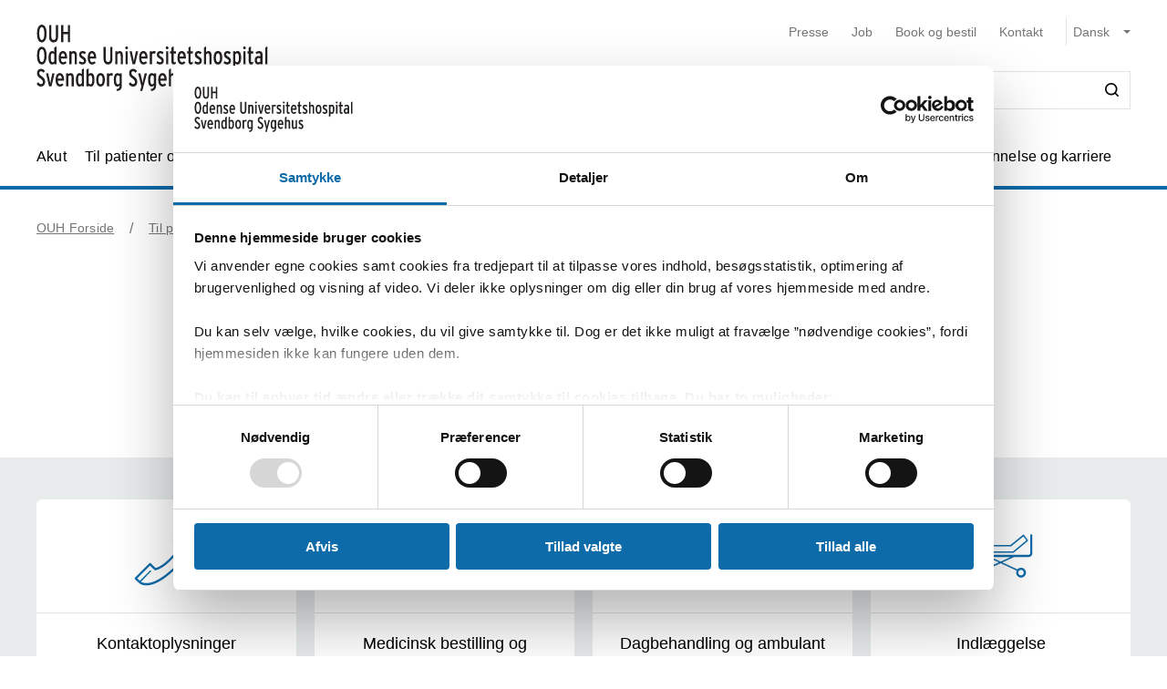

--- FILE ---
content_type: text/html; charset=utf-8
request_url: https://ouh.dk/til-patienter-og-parorende/odense/afdelinger/h-c-andersen-borne-og-ungehospital
body_size: 72502
content:


<!DOCTYPE html>
<html lang="da">
<head>
    <meta name="NodeId" content="9818" />
    
	<title>H.C. Andersen B&#xF8;rne- og Ungehospital, OUH</title>
	<link rel="canonical" href="https://ouh.dk/til-patienter-og-parorende/odense/afdelinger/h-c-andersen-borne-og-ungehospital" />
	<meta name="description" content="Afdelingen er blandt de f&#xF8;rende b&#xF8;rne- og ungeafdelinger i landet, og behandler alle typer sygdomme hos b&#xF8;rn og unge i alderen 0-17 &#xE5;r.">
	<meta property="og:title" content="H.C. Andersen B&#xF8;rne- og Ungehospital, OUH" />
	<meta property="og:type" content="website" />
	<meta property="og:description" content="Afdelingen er blandt de f&#xF8;rende b&#xF8;rne- og ungeafdelinger i landet, og behandler alle typer sygdomme hos b&#xF8;rn og unge i alderen 0-17 &#xE5;r." />
	<meta property="og:url" content="https://ouh.dk/til-patienter-og-parorende/odense/afdelinger/h-c-andersen-borne-og-ungehospital" />
	<meta charset="utf-8">
	<meta name="viewport" content="width=device-width, initial-scale=1">

	<meta name="robots"
		content="follow, index" />

<meta name="cludo-updated" content="2025-08-05">
<meta name="cludo-created" content="2021-07-20">
<meta name="cludo-pageType" content="distributionPage">
<meta name="cludo-parentIds" content="-1,6005,6035,6193,9586,77889,9818">



    


<!-- Favicon -->
	<link rel="apple-touch-icon" sizes="180x180" href="https://ouh.dk/media/rnmdv4cy/ouh-fav-icon.svg">
	<link rel="icon" type="image/svg" sizes="32x32" href="https://ouh.dk/media/rnmdv4cy/ouh-fav-icon.svg">
<meta name="theme-color" content="#ffffff">

    <link href="/dist/css/style-5292ccc27d.css" crossorigin="anonymous" integrity="sha256-4Dy+F+9iuN9qUbpUxzMxHmK0Ywr4tgwWjcvMJ4VdgXI= sha384-+eWWA77e2Qwd2aJoLcexec3pHW/qo4KrI1eQ5htXesKW3iinY001mEbyw9TTJVRw sha512-Hr529igQYJobAPbHu73goOm1HLzeKswKEheVEXPxsFxSrZM5p6IjRVJBYVBHzwmzaFgT2YSjwlADhd9zEtGamw==" rel="stylesheet" />

    <link rel="stylesheet" href="https://customer.cludo.com/assets/92/12437-3/cludo-search-nyhedsarkiv.min.css"> 
    <link rel="stylesheet" href="https://customer.cludo.com/assets/92/12437-3/cludo-search-main.min.css"> 
    <link rel="stylesheet" href="https://fonts.googleapis.com/icon?family=Material&#x2B;Icons"> 
    

    <style>
        :root {
            --color-primary: #0D6BAA;
            --color-secondary: #0D6BAA;
            --asset-logo: url("https://ouh.dk/media/acvhqn0e/forsidevignet_ouh-odensesvendborg.svg");
        }
        /* Font color */
        .u-color--primary {
            color: #0D6BAA;
        }

		.u-color--secondary {
			color:
		#0D6BAA
			;
		}

		.u-pseudo-color--primary:after,
		.u-pseudo-color--primary:before {
			color:
		#0D6BAA
			;
		}

		/* Background color */
		.u-bg-color--primary {
			background-color:
		#0D6BAA
			;
		}

		.u-bg-color--secondary {
			background-color:
		#0D6BAA
			;
		}

		/* Border color */
		.u-border-color--primary,
		.u-border-color--primary:after,
		.u-border-color--primary:before {
			border-color:
		#0D6BAA
			;
		}

		.u-border-color--secondary,
		.u-border-color--secondary:after,
		.u-border-color--secondary:before {
			border-color:
		#0D6BAA
			;
		}
	</style>

    
    <script id="Cookiebot" data-cbid="4787592f-b8a8-4848-b161-21e4202a5079" data-blockingmode="auto" type="text/javascript" src="https://consent.cookiebot.com/uc.js"></script>

    
<script type="text/javascript" async src="https://app-script.monsido.com/v2/monsido-script.js"></script>
<!-- <script type="text/javascript" src="https://monsido-consent.com/v1/mcm.js"></script> -->


    
<script type="text/javascript">
    window.addEventListener('CookiebotOnAccept', function () {
        window.killInteractivePlayer && window.killInteractivePlayer();
        var videoElements = Array.from(document.querySelectorAll('[data-qplayer-media-id]'));
        var scenarioElements = Array.from(document.querySelectorAll('[data-qplayer-scenario-id]'));
        var analyticsValue = Cookiebot && Cookiebot.consent.statistics ? 'on' : 'off';

        videoElements.map(function (el) {
            el.innerHTML = '';
            el.setAttribute('data-qplayer-analytics', analyticsValue);
        });

        scenarioElements.map(function (el) {
            el.innerHTML = '';
            el.setAttribute('data-qplayer-analytics', analyticsValue);
        });

        window.initiateInteractivePlayer && window.initiateInteractivePlayer();
    }, false);

</script>
    


</head>
<body>
    <div class="u-sprite-hidden" aria-hidden="true"><!-- SVG SPRITE --><svg xmlns="http://www.w3.org/2000/svg" xmlns:xlink="http://www.w3.org/1999/xlink"><symbol fill="none" viewBox="0 0 12 8" id="icon-chevron-up" xmlns="http://www.w3.org/2000/svg"><path fill-rule="evenodd" clip-rule="evenodd" d="M1.77 7.1L.5 5.863 6 .5l5.5 5.363L10.23 7.1 6 2.975 1.77 7.1z" fill="currentColor"/></symbol><symbol fill="none" viewBox="0 0 18 19" id="icon-info" xmlns="http://www.w3.org/2000/svg"><rect x=".75" y=".813" width="16.5" height="16.5" rx="8.25" fill="#fff"/><path d="M8.124 5.907v-1.65h1.784v1.65H8.124zm0 7.655v-6.74h1.784v6.74H8.124z" fill="currentColor"/><rect x=".75" y=".813" width="16.5" height="16.5" rx="8.25" stroke="currentColor" stroke-width="1.5"/></symbol><symbol id="icon-no-events" viewBox="0 0 100 100" xmlns="http://www.w3.org/2000/svg"><defs><style>.ccls-1{fill:none;stroke:currentColor;stroke-linecap:round;stroke-miterlimit:10;stroke-width:2px}.ccls-2{fill:currentColor}</style></defs><path class="ccls-1" d="M97 86H3a2 2 0 01-2-2V18a2 2 0 012-2h94a2 2 0 012 2v66a2 2 0 01-2 2zM1 29h98"/><circle class="ccls-1" cx="36" cy="55" r="9"/><circle class="ccls-2" cx="30.5" cy="55.5" r="3.5"/><circle class="ccls-1" cx="64" cy="55" r="9"/><circle class="ccls-2" cx="58.5" cy="55.5" r="3.5"/></symbol><symbol viewBox="0 0 16 16" id="icon-search" xmlns="http://www.w3.org/2000/svg"><path d="M12.627 7.194a5.38 5.38 0 01-1.593 3.833 5.42 5.42 0 01-3.836 1.592 5.422 5.422 0 01-3.835-1.592A5.414 5.414 0 011.77 7.194c0-1.454.57-2.81 1.593-3.833A5.422 5.422 0 017.198 1.77c1.456 0 2.813.57 3.836 1.592a5.38 5.38 0 011.593 3.833m3.107 7.292l-2.871-2.85c2.242-2.87 2.006-6.958-.57-9.533A7.158 7.158 0 007.198 0a7.157 7.157 0 00-5.094 2.103A7.149 7.149 0 000 7.194c0 1.926.748 3.735 2.104 5.091a7.157 7.157 0 005.094 2.103c1.594 0 3.167-.53 4.426-1.533l2.852 2.89a.862.862 0 00.63.255.948.948 0 00.628-.256.878.878 0 000-1.258" fill-rule="evenodd"/></symbol><symbol viewBox="0 0 243 90" enable-background="new 0 0 243 90" id="regions_logo" xmlns="http://www.w3.org/2000/svg"><style>.est0,.est2{fill-rule:evenodd;clip-rule:evenodd}.est2{fill:#fff}</style><g id="eTake-presentation"><g id="e_x30_8_x5F_design_x5F_03_x5F_variant_x5F_regions" transform="translate(-27 -30)"><g id="eGroup-23" transform="translate(27 30)"><path id="eFill-1" class="est0" d="M78.7 72.9c-3 6.4-5.5 9.5-6.3 9.6-.6-.6-.9-1.7-.9-3.3 0-3.4 1.3-9 4-16.8 0 0 .3-.8.4-1.1.2-.2 1-.9 1-.9 5.1-4.8 6.4-4.4 6.5-4.4.2.3.3.8.3 1.5-.1 2.8-2 9-5 15.4m-18.1-6.3c-1.6-1.3-3.3-5.1-3.3-15.3 0-1.3 0-2.8.1-4.4 0-1.1.1-2.1.1-3.2 0-2.7-.2-5.2-.5-7.7 4.4-4.2 8.5-5.6 12-4.1 4.2 1.9 6.9 7.8 6.9 14.9V48c-.1 3.3-.8 7.5-2 12.3-9.3 8.2-11.7 7.6-13.3 6.3m-21 0c-6.2 4.4-11.2 6.9-14.1 7-2.5.1-4.6-.7-6.2-2.2-2.2-2.1-3.3-5.8-3.3-10.5 0-12.7-3.7-18.4-7-23.5-2.8-4.3-5.2-8-5.3-15.3.1-5 2.4-9.5 6.2-11.9 4.9-3.3 12.3-3.2 21.2.3 12.9 4.8 20.2 13 22.4 24.8-7.3 7.7-13 23.4-13.9 31.3m3.5-.1l2.5-1.7c2.8-1.8 3.5-1.8 3.7-1.7 0 .1.1.3.1.6 0 1-.5 3.4-2.8 9.3-2.7 6.8-4.1 7.1-4.1 7.1-.3-.2-.9-1.7-.9-5.5v-1.8c.1-1.5.2-3.3.5-5.5.3-.4 1-.8 1-.8m41.9-13c-.6-.4-2.3-1.4-8 3.8 1.2-4.9 1.9-9.3 1.9-13.2 0-7.2-2.1-12.5-6.3-15-4.6-2.7-10.8-1.3-16.2 3.5C53.8 20.1 43.8 8.9 30.6 3.8 20.8 0 12.6 0 7.1 3.8 2.5 7 .1 12.6.2 19.9 0 27.5 3.2 32.1 6.5 37c3.8 5.6 7.8 11.3 7 22.4-.5 7.1-.9 13.2 2.4 16.3 1.8 1.7 4.6 2.4 8.5 2 6-.6 12.1-5.8 14.9-8.3v.3c-.3 2.7-.6 5.3-.6 7.4 0 2.9.5 5.1 1.9 6.1.6.4 1.4.5 2.3.3 1.6-.5 4.1-2.4 6.7-9 2.7-6.7 3.1-12 2.2-13.4-.3-.5-.7-.7-1.3-.8-1.5-.2-4.1 1.1-7.9 4.1 1.5-7.2 5.6-17.1 11.5-24.8.1 1.5.2 3 .2 4.6 0 .9 0 1.8-.1 2.7-.1 1.6-.1 3.1-.1 4.6 0 8.9 1.3 14.2 4.1 16.5 3.6 3.1 7.5 2 14.6-4-.1.4-.3 1.1-.3 1.1-1.7 5.9-3.3 11.5-3.3 15.4 0 2.5.6 4.3 2.2 5.1 3.1 1.4 7.6-4.4 10.7-10.3 2.9-5.4 5.1-11.6 5.1-16.2.2-2.7-.5-4.6-2.2-5.6"/><path id="eFill-3" class="est0" d="M110.2 33.3c0-2.4-1.2-3.5-3.5-3.5h-3.2V37h3.2c2.3-.1 3.5-1.3 3.5-3.7zm3.5 17.5h-3.8l-3.7-10.6h-2.8v10.6H100V26.4h6.8c2 0 3.5.5 4.7 1.6 1.4 1.2 2.1 2.9 2.1 5.2 0 3.3-1.3 5.4-3.8 6.4l3.9 11.2z"/><path id="eFill-5" class="est0" d="M124.4 39.9c0-1.4-.3-2.5-.9-3.4-.5-.8-1.3-1.3-2.2-1.3-1.8 0-2.8 1.5-3.1 4.6h6.2zm3.4 1.7v1.2h-9.5c.2 3.5 1.4 5.2 3.4 5.2 1.2 0 2.3-.5 3.3-1.4l2 2.1c-1.5 1.6-3.3 2.4-5.4 2.4-2.1 0-3.8-.9-5-2.6-1.2-1.6-1.7-3.9-1.7-6.8 0-3.1.6-5.5 1.8-7.2 1.1-1.6 2.7-2.4 4.7-2.4 1.9 0 3.4.8 4.6 2.3 1.2 1.8 1.8 4.2 1.8 7.2z"/><path id="eFill-7" class="est0" d="M138.2 46.4v-9.5c-.7-1.1-1.7-1.6-2.9-1.6-1.8 0-2.6 2-2.6 6 0 4.5.9 6.7 2.8 6.7 1.1 0 2-.5 2.7-1.6zm3.3 2.8c0 2.7-.5 4.6-1.6 5.9-1.2 1.3-3.1 2.1-5.8 2.4l-.9-2.7c2-.3 3.3-.7 4-1.5.7-.7 1-1.9 1-3.7v-.1c-1 1.1-2.1 1.6-3.4 1.6-3.7 0-5.5-3.2-5.5-9.7 0-3 .5-5.3 1.5-6.9 1-1.6 2.4-2.4 4.2-2.4 1.2 0 2.3.5 3.2 1.4v-1h3.3v16.7z"/><defs><filter id="eAdobe_OpacityMaskFilter" filterUnits="userSpaceOnUse" x="144.1" y="25.5" width="4.1" height="25.3"><feColorMatrix values="1 0 0 0 0 0 1 0 0 0 0 0 1 0 0 0 0 0 1 0"/></filter></defs><mask maskUnits="userSpaceOnUse" x="144.1" y="25.5" width="4.1" height="25.3" id="emask-2_1_"><g filter="url(#eAdobe_OpacityMaskFilter)"><path id="epath-1_1_" class="est2" d="M0 89.3h242.2V0H0z"/></g></mask><path id="eFill-9" d="M144.5 50.8h3.3V32.5h-3.3v18.3zm3.8-23.2c0 .6-.2 1-.6 1.4-.4.4-.9.6-1.4.6-.6 0-1.1-.2-1.5-.6-.4-.4-.6-.9-.6-1.4 0-.6.2-1.1.6-1.5.4-.4.9-.6 1.5-.6s1 .2 1.4.6c.4.5.6.9.6 1.5z" mask="url(#emask-2_1_)" fill-rule="evenodd" clip-rule="evenodd"/><defs><filter id="eAdobe_OpacityMaskFilter_1_" filterUnits="userSpaceOnUse" x="150.4" y="32.2" width="13.2" height="19"><feColorMatrix values="1 0 0 0 0 0 1 0 0 0 0 0 1 0 0 0 0 0 1 0"/></filter></defs><mask maskUnits="userSpaceOnUse" x="150.4" y="32.2" width="13.2" height="19" id="emask-2_2_"><g filter="url(#eAdobe_OpacityMaskFilter_1_)"><path id="epath-1_2_" class="est2" d="M0 89.3h242.2V0H0z"/></g></mask><path id="eFill-11" d="M160.1 41.7c0-4.2-1.1-6.3-3.2-6.3s-3.2 2.1-3.2 6.3c0 4.2 1.1 6.3 3.2 6.3 1 0 1.8-.6 2.4-1.7.6-1.2.8-2.7.8-4.6m3.4-.1c0 3.1-.6 5.5-1.8 7.1-1.2 1.6-2.8 2.4-4.9 2.4-2 0-3.5-.8-4.7-2.3-1.2-1.6-1.8-4-1.8-7.1 0-3.1.6-5.5 1.8-7.2 1.1-1.6 2.7-2.4 4.8-2.4 2 0 3.6.8 4.7 2.3 1.3 1.8 1.9 4.1 1.9 7.2" mask="url(#emask-2_2_)" fill-rule="evenodd" clip-rule="evenodd"/><defs><filter id="eAdobe_OpacityMaskFilter_2_" filterUnits="userSpaceOnUse" x="165.8" y="32.2" width="11.7" height="18.6"><feColorMatrix values="1 0 0 0 0 0 1 0 0 0 0 0 1 0 0 0 0 0 1 0"/></filter></defs><mask maskUnits="userSpaceOnUse" x="165.8" y="32.2" width="11.7" height="18.6" id="emask-2_3_"><g filter="url(#eAdobe_OpacityMaskFilter_2_)"><path id="epath-1_3_" class="est2" d="M0 89.3h242.2V0H0z"/></g></mask><path id="eFill-12" d="M177.5 50.8h-3.3V39.6c0-1.5-.2-2.6-.5-3.3-.3-.6-.9-1-1.8-1-1.1 0-2 .6-2.7 1.7v13.8h-3.3V32.5h3.3v1.2c.9-1.1 2-1.6 3.5-1.6 1.7 0 2.9.6 3.7 1.7.7 1.1 1.1 2.8 1.1 5.2v11.8z" mask="url(#emask-2_3_)" fill-rule="evenodd" clip-rule="evenodd"/><defs><filter id="eAdobe_OpacityMaskFilter_3_" filterUnits="userSpaceOnUse" x="97.9" y="58.2" width="13.1" height="25.1"><feColorMatrix values="1 0 0 0 0 0 1 0 0 0 0 0 1 0 0 0 0 0 1 0"/></filter></defs><mask maskUnits="userSpaceOnUse" x="97.9" y="58.2" width="13.1" height="25.1" id="emask-2_4_"><g filter="url(#eAdobe_OpacityMaskFilter_3_)"><path id="epath-1_4_" class="est2" d="M0 89.3h242.2V0H0z"/></g></mask><path id="eFill-13" d="M111 76.6c0 2-.6 3.6-1.7 4.8-1.2 1.2-2.8 1.8-4.9 1.8-2.7 0-4.9-1.3-6.4-4l2.7-2.2c1.1 1.8 2.5 2.7 4 2.7 2 0 2.9-1 2.9-3.1 0-1-.3-1.8-.8-2.5s-1.6-1.6-3.3-2.7c-1.6-1.1-2.8-2.1-3.5-2.9-1-1.2-1.4-2.7-1.4-4.5 0-1.8.6-3.3 1.7-4.4 1.1-1.1 2.6-1.7 4.5-1.7 2.4 0 4.4 1.1 5.9 3.3l-2.5 2.2c-.6-.8-1.2-1.4-1.7-1.7-.5-.3-1.1-.4-1.9-.4-1.7 0-2.5.9-2.5 2.6 0 .9.2 1.7.7 2.3.5.6 1.4 1.4 2.8 2.3 1.8 1.2 3.1 2.2 3.9 3.2 1 1.5 1.5 3.1 1.5 4.9" mask="url(#emask-2_4_)" fill-rule="evenodd" clip-rule="evenodd"/><defs><filter id="eAdobe_OpacityMaskFilter_4_" filterUnits="userSpaceOnUse" x="111.1" y="64.7" width="13.6" height="24.7"><feColorMatrix values="1 0 0 0 0 0 1 0 0 0 0 0 1 0 0 0 0 0 1 0"/></filter></defs><mask maskUnits="userSpaceOnUse" x="111.1" y="64.7" width="13.6" height="24.7" id="emask-2_5_"><g filter="url(#eAdobe_OpacityMaskFilter_4_)"><path id="epath-1_5_" class="est2" d="M0 89.3h242.2V0H0z"/></g></mask><path id="eFill-14" d="M124.6 64.7l-7.2 24.7h-3.3l2-6.4-5.1-18.3h3.5l2.1 8.7c.4 1.8.8 3.4 1.1 5 .3-1.4.6-3.1 1.1-5l2.2-8.6h3.6z" mask="url(#emask-2_5_)" fill-rule="evenodd" clip-rule="evenodd"/><defs><filter id="eAdobe_OpacityMaskFilter_5_" filterUnits="userSpaceOnUse" x="125.1" y="57.6" width="12.2" height="25.7"><feColorMatrix values="1 0 0 0 0 0 1 0 0 0 0 0 1 0 0 0 0 0 1 0"/></filter></defs><mask maskUnits="userSpaceOnUse" x="125.1" y="57.6" width="12.2" height="25.7" id="emask-2_6_"><g filter="url(#eAdobe_OpacityMaskFilter_5_)"><path id="epath-1_6_" class="est2" d="M0 89.3h242.2V0H0z"/></g></mask><path id="eFill-15" d="M134 78.5V69c-.7-1.1-1.7-1.6-2.9-1.6-1.8 0-2.6 2-2.6 6 0 4.5.9 6.8 2.8 6.8 1.1 0 2-.6 2.7-1.7zm3.3 4.4H134v-1.2c-1 1.1-2.1 1.6-3.4 1.6-3.7 0-5.5-3.2-5.5-9.7 0-3 .5-5.3 1.5-6.9 1-1.6 2.4-2.4 4.3-2.4 1.2 0 2.3.4 3.2 1.4v-6.3l3.3-1.7v25.2z" mask="url(#emask-2_6_)" fill-rule="evenodd" clip-rule="evenodd"/><defs><filter id="eAdobe_OpacityMaskFilter_6_" filterUnits="userSpaceOnUse" x="139.7" y="57.6" width="12.3" height="25.7"><feColorMatrix values="1 0 0 0 0 0 1 0 0 0 0 0 1 0 0 0 0 0 1 0"/></filter></defs><mask maskUnits="userSpaceOnUse" x="139.7" y="57.6" width="12.3" height="25.7" id="emask-2_7_"><g filter="url(#eAdobe_OpacityMaskFilter_6_)"><path id="epath-1_7_" class="est2" d="M0 89.3h242.2V0H0z"/></g></mask><path id="eFill-16" d="M148.6 78.5V69c-.7-1.1-1.7-1.6-2.9-1.6-1.8 0-2.7 2-2.7 6 0 4.5.9 6.8 2.8 6.8 1.3 0 2.2-.6 2.8-1.7zm3.4 4.4h-3.3v-1.2c-1 1.1-2.1 1.6-3.4 1.6-3.7 0-5.5-3.2-5.5-9.7 0-3 .5-5.3 1.5-6.9 1-1.6 2.4-2.4 4.2-2.4 1.2 0 2.3.4 3.2 1.4v-6.3l3.3-1.7v25.2z" mask="url(#emask-2_7_)" fill-rule="evenodd" clip-rule="evenodd"/><defs><filter id="eAdobe_OpacityMaskFilter_7_" filterUnits="userSpaceOnUse" x="153.8" y="64.3" width="12.1" height="19"><feColorMatrix values="1 0 0 0 0 0 1 0 0 0 0 0 1 0 0 0 0 0 1 0"/></filter></defs><mask maskUnits="userSpaceOnUse" x="153.8" y="64.3" width="12.1" height="19" id="emask-2_8_"><g filter="url(#eAdobe_OpacityMaskFilter_7_)"><path id="epath-1_8_" class="est2" d="M0 89.3h242.2V0H0z"/></g></mask><path id="eFill-17" d="M162.6 78.6v-3.7c-.8-.5-1.7-.7-2.8-.7-1.8 0-2.6 1-2.6 2.9 0 2.1.8 3.2 2.3 3.2 1.4 0 2.4-.6 3.1-1.7zm3.3 4.3h-3.3v-1.2c-1 1.1-2.2 1.6-3.8 1.6-1.4 0-2.6-.5-3.5-1.5-1-1.1-1.5-2.6-1.5-4.6 0-1.9.6-3.4 1.7-4.5 1.1-1 2.5-1.5 4.3-1.5 1 0 1.9.2 2.8.6V70c0-1.7-.8-2.6-2.4-2.6-1.1 0-2.3.4-3.6 1.1l-1.4-2.5c1.7-1.2 3.5-1.7 5.3-1.7 2 0 3.4.4 4.2 1.2.8.8 1.2 2.2 1.2 4.2v13.2z" mask="url(#emask-2_8_)" fill-rule="evenodd" clip-rule="evenodd"/><defs><filter id="eAdobe_OpacityMaskFilter_8_" filterUnits="userSpaceOnUse" x="169.1" y="64.3" width="11.7" height="18.6"><feColorMatrix values="1 0 0 0 0 0 1 0 0 0 0 0 1 0 0 0 0 0 1 0"/></filter></defs><mask maskUnits="userSpaceOnUse" x="169.1" y="64.3" width="11.7" height="18.6" id="emask-2_9_"><g filter="url(#eAdobe_OpacityMaskFilter_8_)"><path id="epath-1_9_" class="est2" d="M0 89.3h242.2V0H0z"/></g></mask><path id="eFill-18" d="M180.8 82.9h-3.3V71.7c0-1.5-.2-2.6-.5-3.3-.3-.6-.9-1-1.8-1-1.1 0-2 .6-2.7 1.7v13.8h-3.3V64.7h3.3v1.2c.9-1.1 2-1.6 3.5-1.6 1.7 0 2.9.6 3.7 1.7.7 1.1 1.1 2.8 1.1 5.2v11.7z" mask="url(#emask-2_9_)" fill-rule="evenodd" clip-rule="evenodd"/><defs><filter id="eAdobe_OpacityMaskFilter_9_" filterUnits="userSpaceOnUse" x="183.9" y="64.3" width="19.3" height="18.6"><feColorMatrix values="1 0 0 0 0 0 1 0 0 0 0 0 1 0 0 0 0 0 1 0"/></filter></defs><mask maskUnits="userSpaceOnUse" x="183.9" y="64.3" width="19.3" height="18.6" id="emask-2_10_"><g filter="url(#eAdobe_OpacityMaskFilter_9_)"><path id="epath-1_10_" class="est2" d="M0 89.3h242.2V0H0z"/></g></mask><path id="eFill-19" d="M203.2 82.9h-3.3V71.7c0-1.4 0-2.3-.1-2.7-.3-1-.8-1.5-1.8-1.5-1.1 0-2 .6-2.7 1.7V83H192V71.7c0-1.4 0-2.3-.1-2.7-.3-1-.8-1.5-1.8-1.5-1.1 0-2 .6-2.7 1.7V83h-3.3V64.7h3.3v1.2c.9-1.1 2-1.6 3.4-1.6 1.7 0 2.9.6 3.7 1.9 1.1-1.3 2.6-1.9 4.3-1.9 1.8 0 3 .6 3.7 1.8.6 1.1.9 2.9.9 5.4v11.4z" mask="url(#emask-2_10_)" fill-rule="evenodd" clip-rule="evenodd"/><defs><filter id="eAdobe_OpacityMaskFilter_10_" filterUnits="userSpaceOnUse" x="205" y="64.3" width="12.1" height="19"><feColorMatrix values="1 0 0 0 0 0 1 0 0 0 0 0 1 0 0 0 0 0 1 0"/></filter></defs><mask maskUnits="userSpaceOnUse" x="205" y="64.3" width="12.1" height="19" id="emask-2_11_"><g filter="url(#eAdobe_OpacityMaskFilter_10_)"><path id="epath-1_11_" class="est2" d="M0 89.3h242.2V0H0z"/></g></mask><path id="eFill-20" d="M213.7 78.6v-3.7c-.8-.5-1.7-.7-2.7-.7-1.8 0-2.6 1-2.6 2.9 0 2.1.8 3.2 2.3 3.2 1.4 0 2.4-.6 3-1.7zm3.4 4.3h-3.3v-1.2c-.9 1.1-2.2 1.6-3.8 1.6-1.4 0-2.6-.5-3.5-1.5-1-1.1-1.5-2.6-1.5-4.6 0-1.9.6-3.4 1.7-4.5 1.1-1 2.5-1.5 4.3-1.5 1 0 2 .2 2.8.6V70c0-1.7-.8-2.6-2.4-2.6-1.1 0-2.3.4-3.6 1.1l-1.4-2.5c1.7-1.2 3.5-1.7 5.3-1.7 2 0 3.4.4 4.2 1.2.8.8 1.2 2.2 1.2 4.2v13.2z" mask="url(#emask-2_11_)" fill-rule="evenodd" clip-rule="evenodd"/><defs><filter id="eAdobe_OpacityMaskFilter_11_" filterUnits="userSpaceOnUse" x="220.3" y="64.3" width="9.1" height="18.6"><feColorMatrix values="1 0 0 0 0 0 1 0 0 0 0 0 1 0 0 0 0 0 1 0"/></filter></defs><mask maskUnits="userSpaceOnUse" x="220.3" y="64.3" width="9.1" height="18.6" id="emask-2_12_"><g filter="url(#eAdobe_OpacityMaskFilter_11_)"><path id="epath-1_12_" class="est2" d="M0 89.3h242.2V0H0z"/></g></mask><path id="eFill-21" d="M229.4 64.9l-.8 3.3c-.6-.4-1.4-.6-2.3-.6-1.1 0-2 .5-2.6 1.4v13.8h-3.3V64.7h3.3v1.2c.9-1.1 1.9-1.6 3.2-1.6 1 0 1.8.2 2.5.6" mask="url(#emask-2_12_)" fill-rule="evenodd" clip-rule="evenodd"/><defs><filter id="eAdobe_OpacityMaskFilter_12_" filterUnits="userSpaceOnUse" x="230.4" y="57.6" width="11.8" height="25.3"><feColorMatrix values="1 0 0 0 0 0 1 0 0 0 0 0 1 0 0 0 0 0 1 0"/></filter></defs><mask maskUnits="userSpaceOnUse" x="230.4" y="57.6" width="11.8" height="25.3" id="emask-2_13_"><g filter="url(#eAdobe_OpacityMaskFilter_12_)"><path id="epath-1_13_" class="est2" d="M0 89.3h242.2V0H0z"/></g></mask><path id="eFill-22" d="M242.2 82.9h-3.7l-3-8.5-1.8 2.9v5.6h-3.3V59.3l3.3-1.7v10.9c0 1.4 0 2.7-.1 3.9.3-.5.8-1.5 1.5-2.8l2.7-5h3.8l-3.9 6.3 4.5 12z" mask="url(#emask-2_13_)" fill-rule="evenodd" clip-rule="evenodd"/></g></g></g></symbol></svg></div>

    

<header class="h-header u-border-color--primary">
	<a class="a-skip-to-main" href="#main">Skip til prim&#xE6;rt indhold</a>
	<div class="h-header__wrapper">
		<div class="u-container--lg">
			<div
				class="h-header__top u-grid u-grid--stretch u-grid--justify u-grid--top u-grid--wrap u-grid--container u-margin-bottom--sm">
				<div class="u-grid__cell u-grid__cell--width-8 u-grid__cell--width-6@sm u-grid__cell--width-4@md">
					<div class="h-header__logo ">
							<a class="h-header__logo-link" href="https://ouh.dk/">
								<span class="a-image h-header__logo-asset">
									<img class="a-image__asset" src="https://ouh.dk/media/acvhqn0e/forsidevignet_ouh-odensesvendborg.svg" alt="OUH forside" title="OUH forside" />
								</span>
							</a>
					</div>
				</div>
				<div
					class="h-header__right u-hidden-print u-grid u-grid--wrap u-grid--no-gutter u-grid--right u-grid__cell u-grid__cell--width-12 u-grid__cell--width-6@sm u-grid__cell--width-8@md">
					

<div class="o-mobile-nav h-header__mobile-menu u-grid__cell--width-6 u-hidden--md-up u-hidden-print"
    data-behavior="mobile-nav" role="presentation">
    <div class="u-grid u-grid--right" role="presentation">
        <button class="m-hamburger u-grid u-grid--center o-mobile-nav__toggle" data-ref="mobile-nav__toggle">
            <span class="a-label m-hamburger__label u-margin-right--2xs">Menu</span>
            <span class="m-hamburger__icon">
                <span class="m-hamburger__icon-box">
                    <span class="m-hamburger__icon-inner"></span>
                </span>
            </span>
        </button>
    </div>
    <nav class="o-mobile-nav__content u-box-shadow--md" data-ref="mobile-nav__content" aria-label="Mobil Navigation">
        <div class="o-mobile-nav__inner">
            <div class="o-mobile-nav__top u-box-shadow--sm">
                <button class="o-mobile-nav__prev a-link a-link--button" title="Tilbage et niveau" data-ref="mobile-nav__back"></button>
            </div>
            <div class="o-mobile-nav__primary-nav" data-ref="mobile-nav__primary" role="presentation">
                <ul class="o-mobile-nav__menu u-box-shadow--md is-open" data-role="menu-list">

                        <li class="o-mobile-nav__item" data-role="menu-item">
                            <a class="a-link o-mobile-nav__link u-border-color--primary" href="https://ouh.dk/akut" title="Akut">Akut</a>
                                        <button class="o-mobile-nav__next" title="Se alt om Akut" data-role="menu-next">
                                <span class="u-visually-hidden">Se alt om Akut</span>
            </button>
            <ul class="o-mobile-nav__menu u-box-shadow--md " data-role="menu-list">
                    <li class="o-mobile-nav__item" data-role="menu-item">
                        <a class="a-link o-mobile-nav__link u-border-color--primary" href="https://ouh.dk/akut/skadestuen" title="Skadestuen">Skadestuen</a>
                        
                    </li>
                    <li class="o-mobile-nav__item" data-role="menu-item">
                        <a class="a-link o-mobile-nav__link u-border-color--primary" href="https://ouh.dk/akut/laegevagt" title="L&#xE6;gevagt">L&#xE6;gevagt</a>
                        
                    </li>
                    <li class="o-mobile-nav__item" data-role="menu-item">
                        <a class="a-link o-mobile-nav__link u-border-color--primary" href="https://ouh.dk/akut/center-for-voldtaegtsofre" title="Center for voldt&#xE6;gtsofre">Center for voldt&#xE6;gtsofre</a>
                        
                    </li>
                    <li class="o-mobile-nav__item" data-role="menu-item">
                        <a class="a-link o-mobile-nav__link u-border-color--primary" href="https://ouh.dk/akut/tandlaegevagt" title="Tandl&#xE6;gevagt">Tandl&#xE6;gevagt</a>
                        
                    </li>
                    <li class="o-mobile-nav__item" data-role="menu-item">
                        <a class="a-link o-mobile-nav__link u-border-color--primary" href="https://ouh.dk/akut/kiropraktorvagt" title="Kiropraktorvagt">Kiropraktorvagt</a>
                        
                    </li>
                    <li class="o-mobile-nav__item" data-role="menu-item">
                        <a class="a-link o-mobile-nav__link u-border-color--primary" href="https://ouh.dk/akut/psykiatrisk-skadestue" title="Psykiatrisk skadestue">Psykiatrisk skadestue</a>
                        
                    </li>
                    <li class="o-mobile-nav__item" data-role="menu-item">
                        <a class="a-link o-mobile-nav__link u-border-color--primary" href="https://ouh.dk/akut/fodsel" title="F&#xF8;dsel">F&#xF8;dsel</a>
                        
                    </li>
            </ul>

                        </li>
                        <li class="o-mobile-nav__item" data-role="menu-item">
                            <a class="a-link o-mobile-nav__link u-border-color--primary" href="https://ouh.dk/til-patienter-og-parorende" title="Til patienter og p&#xE5;r&#xF8;rende">Til patienter og p&#xE5;r&#xF8;rende</a>
                                        <button class="o-mobile-nav__next" title="Se alt om Til patienter og p&#xE5;r&#xF8;rende" data-role="menu-next">
                                <span class="u-visually-hidden">Se alt om Til patienter og p&#xE5;r&#xF8;rende</span>
            </button>
            <ul class="o-mobile-nav__menu u-box-shadow--md is-open" data-role="menu-list">
                    <li class="o-mobile-nav__item" data-role="menu-item">
                        <a class="a-link o-mobile-nav__link u-border-color--primary" href="https://ouh.dk/til-patienter-og-parorende/odense" title="Odense">Odense</a>
                                    <button class="o-mobile-nav__next" title="Se alt om Odense" data-role="menu-next">
                                <span class="u-visually-hidden">Se alt om Odense</span>
            </button>
            <ul class="o-mobile-nav__menu u-box-shadow--md is-open" data-role="menu-list">
                    <li class="o-mobile-nav__item" data-role="menu-item">
                        <a class="a-link o-mobile-nav__link u-border-color--primary" href="https://ouh.dk/til-patienter-og-parorende/odense/afdelinger" title="Afdelinger">Afdelinger</a>
                                    <button class="o-mobile-nav__next" title="Se alt om Afdelinger" data-role="menu-next">
                                <span class="u-visually-hidden">Se alt om Afdelinger</span>
            </button>
            <ul class="o-mobile-nav__menu u-box-shadow--md is-open" data-role="menu-list">
                    <li class="o-mobile-nav__item" data-role="menu-item">
                        <a class="a-link o-mobile-nav__link u-border-color--primary" href="https://ouh.dk/til-patienter-og-parorende/odense/afdelinger/afdeling-for-klinisk-patologi" title="Afdeling for Klinisk Patologi">Afdeling for Klinisk Patologi</a>
                                    <button class="o-mobile-nav__next" title="Se alt om Afdeling for Klinisk Patologi" data-role="menu-next">
                                <span class="u-visually-hidden">Se alt om Afdeling for Klinisk Patologi</span>
            </button>
            <ul class="o-mobile-nav__menu u-box-shadow--md " data-role="menu-list">
                    <li class="o-mobile-nav__item" data-role="menu-item">
                        <a class="a-link o-mobile-nav__link u-border-color--primary" href="https://ouh.dk/til-patienter-og-parorende/odense/afdelinger/afdeling-for-klinisk-patologi/vaevsprovens-vej-igennem-laboratoriet" title="V&#xE6;vspr&#xF8;vens vej igennem laboratoriet">V&#xE6;vspr&#xF8;vens vej igennem laboratoriet</a>
                        
                    </li>
                    <li class="o-mobile-nav__item" data-role="menu-item">
                        <a class="a-link o-mobile-nav__link u-border-color--primary" href="https://ouh.dk/til-patienter-og-parorende/odense/afdelinger/afdeling-for-klinisk-patologi/kontakt" title="Kontakt">Kontakt</a>
                                    <button class="o-mobile-nav__next" title="Se alt om Kontakt" data-role="menu-next">
                                <span class="u-visually-hidden">Se alt om Kontakt</span>
            </button>
            <ul class="o-mobile-nav__menu u-box-shadow--md " data-role="menu-list">
                    <li class="o-mobile-nav__item" data-role="menu-item">
                        <a class="a-link o-mobile-nav__link u-border-color--primary" href="https://ouh.dk/til-patienter-og-parorende/odense/afdelinger/afdeling-for-klinisk-patologi/kontakt/send-sikker-post" title="Send sikker post">Send sikker post</a>
                        
                    </li>
            </ul>

                    </li>
                    <li class="o-mobile-nav__item" data-role="menu-item">
                        <a class="a-link o-mobile-nav__link u-border-color--primary" href="https://ouh.dk/til-patienter-og-parorende/odense/afdelinger/afdeling-for-klinisk-patologi/patientoplysninger" title="Patientoplysninger">Patientoplysninger</a>
                                    <button class="o-mobile-nav__next" title="Se alt om Patientoplysninger" data-role="menu-next">
                                <span class="u-visually-hidden">Se alt om Patientoplysninger</span>
            </button>
            <ul class="o-mobile-nav__menu u-box-shadow--md " data-role="menu-list">
                    <li class="o-mobile-nav__item" data-role="menu-item">
                        <a class="a-link o-mobile-nav__link u-border-color--primary" href="https://ouh.dk/til-patienter-og-parorende/odense/afdelinger/afdeling-for-klinisk-patologi/patientoplysninger/patologiprover" title="Patologipr&#xF8;ver">Patologipr&#xF8;ver</a>
                        
                    </li>
                    <li class="o-mobile-nav__item" data-role="menu-item">
                        <a class="a-link o-mobile-nav__link u-border-color--primary" href="https://ouh.dk/til-patienter-og-parorende/odense/afdelinger/afdeling-for-klinisk-patologi/patientoplysninger/hvad-ma-mit-blod-og-vaev-bruges-til" title="Hvad m&#xE5; mit blod og v&#xE6;v bruges til?">Hvad m&#xE5; mit blod og v&#xE6;v bruges til?</a>
                        
                    </li>
                    <li class="o-mobile-nav__item" data-role="menu-item">
                        <a class="a-link o-mobile-nav__link u-border-color--primary" href="https://ouh.dk/til-patienter-og-parorende/odense/afdelinger/afdeling-for-klinisk-patologi/patientoplysninger/ved-dodsfald" title="Ved d&#xF8;dsfald">Ved d&#xF8;dsfald</a>
                        
                    </li>
                    <li class="o-mobile-nav__item" data-role="menu-item">
                        <a class="a-link o-mobile-nav__link u-border-color--primary" href="https://ouh.dk/til-patienter-og-parorende/odense/afdelinger/afdeling-for-klinisk-patologi/patientoplysninger/donation-af-legemet-til-videnskab" title="Donation af legemet til videnskab">Donation af legemet til videnskab</a>
                        
                    </li>
                    <li class="o-mobile-nav__item" data-role="menu-item">
                        <a class="a-link o-mobile-nav__link u-border-color--primary" href="https://ouh.dk/til-patienter-og-parorende/odense/afdelinger/afdeling-for-klinisk-patologi/patientoplysninger/afdelingsoplysninger-til-patienter-og-rekvirenter" title="Afdelingsoplysninger til patienter og rekvirenter">Afdelingsoplysninger til patienter og rekvirenter</a>
                        
                    </li>
            </ul>

                    </li>
            </ul>

                    </li>
                    <li class="o-mobile-nav__item" data-role="menu-item">
                        <a class="a-link o-mobile-nav__link u-border-color--primary" href="https://ouh.dk/til-patienter-og-parorende/odense/afdelinger/afdeling-for-medicinske-mavetarmsygdomme-s" title="Afdeling for Medicinske Mavetarmsygdomme S">Afdeling for Medicinske Mavetarmsygdomme S</a>
                                    <button class="o-mobile-nav__next" title="Se alt om Afdeling for Medicinske Mavetarmsygdomme S" data-role="menu-next">
                                <span class="u-visually-hidden">Se alt om Afdeling for Medicinske Mavetarmsygdomme S</span>
            </button>
            <ul class="o-mobile-nav__menu u-box-shadow--md " data-role="menu-list">
                    <li class="o-mobile-nav__item" data-role="menu-item">
                        <a class="a-link o-mobile-nav__link u-border-color--primary" href="https://ouh.dk/til-patienter-og-parorende/odense/afdelinger/afdeling-for-medicinske-mavetarmsygdomme-s/undersogelse-og-behandling" title="Unders&#xF8;gelse og behandling">Unders&#xF8;gelse og behandling</a>
                        
                    </li>
                    <li class="o-mobile-nav__item" data-role="menu-item">
                        <a class="a-link o-mobile-nav__link u-border-color--primary" href="https://ouh.dk/til-patienter-og-parorende/odense/afdelinger/afdeling-for-medicinske-mavetarmsygdomme-s/patientinformation" title="Patientinformation">Patientinformation</a>
                        
                    </li>
                    <li class="o-mobile-nav__item" data-role="menu-item">
                        <a class="a-link o-mobile-nav__link u-border-color--primary" href="https://ouh.dk/til-patienter-og-parorende/odense/afdelinger/afdeling-for-medicinske-mavetarmsygdomme-s/kontakt" title="Kontakt">Kontakt</a>
                                    <button class="o-mobile-nav__next" title="Se alt om Kontakt" data-role="menu-next">
                                <span class="u-visually-hidden">Se alt om Kontakt</span>
            </button>
            <ul class="o-mobile-nav__menu u-box-shadow--md " data-role="menu-list">
                    <li class="o-mobile-nav__item" data-role="menu-item">
                        <a class="a-link o-mobile-nav__link u-border-color--primary" href="https://ouh.dk/til-patienter-og-parorende/odense/afdelinger/afdeling-for-medicinske-mavetarmsygdomme-s/kontakt/send-sikker-post" title="Send sikker post">Send sikker post</a>
                        
                    </li>
            </ul>

                    </li>
                    <li class="o-mobile-nav__item" data-role="menu-item">
                        <a class="a-link o-mobile-nav__link u-border-color--primary" href="https://ouh.dk/til-patienter-og-parorende/odense/afdelinger/afdeling-for-medicinske-mavetarmsygdomme-s/om-afdelingen" title="Om afdelingen">Om afdelingen</a>
                        
                    </li>
                    <li class="o-mobile-nav__item" data-role="menu-item">
                        <a class="a-link o-mobile-nav__link u-border-color--primary" href="https://ouh.dk/til-patienter-og-parorende/odense/afdelinger/afdeling-for-medicinske-mavetarmsygdomme-s/s-afdeling-for-medicinske-mavetarmsygdomme" title="S - Afdeling for Medicinske Mavetarmsygdomme">S - Afdeling for Medicinske Mavetarmsygdomme</a>
                        
                    </li>
            </ul>

                    </li>
                    <li class="o-mobile-nav__item" data-role="menu-item">
                        <a class="a-link o-mobile-nav__link u-border-color--primary" href="https://ouh.dk/til-patienter-og-parorende/odense/afdelinger/anaestesiologisk-intensiv-afdeling-v" title="An&#xE6;stesiologisk Intensiv Afdeling V">An&#xE6;stesiologisk Intensiv Afdeling V</a>
                                    <button class="o-mobile-nav__next" title="Se alt om An&#xE6;stesiologisk Intensiv Afdeling V" data-role="menu-next">
                                <span class="u-visually-hidden">Se alt om An&#xE6;stesiologisk Intensiv Afdeling V</span>
            </button>
            <ul class="o-mobile-nav__menu u-box-shadow--md " data-role="menu-list">
                    <li class="o-mobile-nav__item" data-role="menu-item">
                        <a class="a-link o-mobile-nav__link u-border-color--primary" href="https://ouh.dk/til-patienter-og-parorende/odense/afdelinger/anaestesiologisk-intensiv-afdeling-v/kontakt" title="Kontakt">Kontakt</a>
                                    <button class="o-mobile-nav__next" title="Se alt om Kontakt" data-role="menu-next">
                                <span class="u-visually-hidden">Se alt om Kontakt</span>
            </button>
            <ul class="o-mobile-nav__menu u-box-shadow--md " data-role="menu-list">
                    <li class="o-mobile-nav__item" data-role="menu-item">
                        <a class="a-link o-mobile-nav__link u-border-color--primary" href="https://ouh.dk/til-patienter-og-parorende/odense/afdelinger/anaestesiologisk-intensiv-afdeling-v/kontakt/send-sikker-post" title="Send sikker post">Send sikker post</a>
                        
                    </li>
            </ul>

                    </li>
                    <li class="o-mobile-nav__item" data-role="menu-item">
                        <a class="a-link o-mobile-nav__link u-border-color--primary" href="https://ouh.dk/til-patienter-og-parorende/odense/afdelinger/anaestesiologisk-intensiv-afdeling-v/intensivafsnittene" title="Intensivafsnittene">Intensivafsnittene</a>
                        
                    </li>
                    <li class="o-mobile-nav__item" data-role="menu-item">
                        <a class="a-link o-mobile-nav__link u-border-color--primary" href="https://ouh.dk/til-patienter-og-parorende/odense/afdelinger/anaestesiologisk-intensiv-afdeling-v/bedovelse-anaestesi" title="Bed&#xF8;velse (an&#xE6;stesi)">Bed&#xF8;velse (an&#xE6;stesi)</a>
                                    <button class="o-mobile-nav__next" title="Se alt om Bed&#xF8;velse (an&#xE6;stesi)" data-role="menu-next">
                                <span class="u-visually-hidden">Se alt om Bed&#xF8;velse (an&#xE6;stesi)</span>
            </button>
            <ul class="o-mobile-nav__menu u-box-shadow--md " data-role="menu-list">
                    <li class="o-mobile-nav__item" data-role="menu-item">
                        <a class="a-link o-mobile-nav__link u-border-color--primary" href="https://ouh.dk/til-patienter-og-parorende/odense/afdelinger/anaestesiologisk-intensiv-afdeling-v/bedovelse-anaestesi/voksne-fuld-bedovelse" title="Voksne - Fuld bed&#xF8;velse">Voksne - Fuld bed&#xF8;velse</a>
                        
                    </li>
            </ul>

                    </li>
                    <li class="o-mobile-nav__item" data-role="menu-item">
                        <a class="a-link o-mobile-nav__link u-border-color--primary" href="https://ouh.dk/til-patienter-og-parorende/odense/afdelinger/anaestesiologisk-intensiv-afdeling-v/opvagning" title="Opv&#xE5;gning">Opv&#xE5;gning</a>
                        
                    </li>
                    <li class="o-mobile-nav__item" data-role="menu-item">
                        <a class="a-link o-mobile-nav__link u-border-color--primary" href="https://ouh.dk/til-patienter-og-parorende/odense/afdelinger/anaestesiologisk-intensiv-afdeling-v/patientinformation" title="Patientinformation">Patientinformation</a>
                        
                    </li>
                    <li class="o-mobile-nav__item" data-role="menu-item">
                        <a class="a-link o-mobile-nav__link u-border-color--primary" href="https://ouh.dk/til-patienter-og-parorende/odense/afdelinger/anaestesiologisk-intensiv-afdeling-v/hbo-trykkammer" title="HBO Trykkammer">HBO Trykkammer</a>
                        
                    </li>
            </ul>

                    </li>
                    <li class="o-mobile-nav__item" data-role="menu-item">
                        <a class="a-link o-mobile-nav__link u-border-color--primary" href="https://ouh.dk/til-patienter-og-parorende/odense/afdelinger/arbejds-og-miljomedicinsk-klinik" title="Arbejds- og Milj&#xF8;medicinsk Klinik">Arbejds- og Milj&#xF8;medicinsk Klinik</a>
                                    <button class="o-mobile-nav__next" title="Se alt om Arbejds- og Milj&#xF8;medicinsk Klinik" data-role="menu-next">
                                <span class="u-visually-hidden">Se alt om Arbejds- og Milj&#xF8;medicinsk Klinik</span>
            </button>
            <ul class="o-mobile-nav__menu u-box-shadow--md " data-role="menu-list">
                    <li class="o-mobile-nav__item" data-role="menu-item">
                        <a class="a-link o-mobile-nav__link u-border-color--primary" href="https://ouh.dk/til-patienter-og-parorende/odense/afdelinger/arbejds-og-miljomedicinsk-klinik/om-klinikken" title="Om klinikken">Om klinikken</a>
                                    <button class="o-mobile-nav__next" title="Se alt om Om klinikken" data-role="menu-next">
                                <span class="u-visually-hidden">Se alt om Om klinikken</span>
            </button>
            <ul class="o-mobile-nav__menu u-box-shadow--md " data-role="menu-list">
                    <li class="o-mobile-nav__item" data-role="menu-item">
                        <a class="a-link o-mobile-nav__link u-border-color--primary" href="https://ouh.dk/til-patienter-og-parorende/odense/afdelinger/arbejds-og-miljomedicinsk-klinik/om-klinikken/klinikkens-personale" title="Klinikkens personale">Klinikkens personale</a>
                        
                    </li>
                    <li class="o-mobile-nav__item" data-role="menu-item">
                        <a class="a-link o-mobile-nav__link u-border-color--primary" href="https://ouh.dk/til-patienter-og-parorende/odense/afdelinger/arbejds-og-miljomedicinsk-klinik/om-klinikken/den-arbejdsmedicinske-undersogelse" title="Den arbejdsmedicinske unders&#xF8;gelse">Den arbejdsmedicinske unders&#xF8;gelse</a>
                        
                    </li>
                    <li class="o-mobile-nav__item" data-role="menu-item">
                        <a class="a-link o-mobile-nav__link u-border-color--primary" href="https://ouh.dk/til-patienter-og-parorende/odense/afdelinger/arbejds-og-miljomedicinsk-klinik/om-klinikken/den-arbejdspsykologiske-undersogelse" title="Den arbejdspsykologiske unders&#xF8;gelse">Den arbejdspsykologiske unders&#xF8;gelse</a>
                        
                    </li>
                    <li class="o-mobile-nav__item" data-role="menu-item">
                        <a class="a-link o-mobile-nav__link u-border-color--primary" href="https://ouh.dk/til-patienter-og-parorende/odense/afdelinger/arbejds-og-miljomedicinsk-klinik/om-klinikken/tilbud-om-rundbordssamtale" title="Tilbud om rundbordssamtale">Tilbud om rundbordssamtale</a>
                        
                    </li>
                    <li class="o-mobile-nav__item" data-role="menu-item">
                        <a class="a-link o-mobile-nav__link u-border-color--primary" href="https://ouh.dk/til-patienter-og-parorende/odense/afdelinger/arbejds-og-miljomedicinsk-klinik/om-klinikken/her-finder-du-henvisningsblanketten" title="Her finder du henvisningsblanketten">Her finder du henvisningsblanketten</a>
                        
                    </li>
                    <li class="o-mobile-nav__item" data-role="menu-item">
                        <a class="a-link o-mobile-nav__link u-border-color--primary" href="https://ouh.dk/til-patienter-og-parorende/odense/afdelinger/arbejds-og-miljomedicinsk-klinik/om-klinikken/formal" title="Form&#xE5;l">Form&#xE5;l</a>
                        
                    </li>
                    <li class="o-mobile-nav__item" data-role="menu-item">
                        <a class="a-link o-mobile-nav__link u-border-color--primary" href="https://ouh.dk/til-patienter-og-parorende/odense/afdelinger/arbejds-og-miljomedicinsk-klinik/om-klinikken/udredning" title="Udredning">Udredning</a>
                        
                    </li>
                    <li class="o-mobile-nav__item" data-role="menu-item">
                        <a class="a-link o-mobile-nav__link u-border-color--primary" href="https://ouh.dk/til-patienter-og-parorende/odense/afdelinger/arbejds-og-miljomedicinsk-klinik/om-klinikken/hojt-specialiserede-funktioner" title="H&#xF8;jt specialiserede funktioner">H&#xF8;jt specialiserede funktioner</a>
                        
                    </li>
                    <li class="o-mobile-nav__item" data-role="menu-item">
                        <a class="a-link o-mobile-nav__link u-border-color--primary" href="https://ouh.dk/til-patienter-og-parorende/odense/afdelinger/arbejds-og-miljomedicinsk-klinik/om-klinikken/stressklinik" title="Stressklinik">Stressklinik</a>
                        
                    </li>
                    <li class="o-mobile-nav__item" data-role="menu-item">
                        <a class="a-link o-mobile-nav__link u-border-color--primary" href="https://ouh.dk/til-patienter-og-parorende/odense/afdelinger/arbejds-og-miljomedicinsk-klinik/om-klinikken/musikerklinik" title="Musikerklinik">Musikerklinik</a>
                        
                    </li>
                    <li class="o-mobile-nav__item" data-role="menu-item">
                        <a class="a-link o-mobile-nav__link u-border-color--primary" href="https://ouh.dk/til-patienter-og-parorende/odense/afdelinger/arbejds-og-miljomedicinsk-klinik/om-klinikken/forskning" title="Forskning">Forskning</a>
                        
                    </li>
                    <li class="o-mobile-nav__item" data-role="menu-item">
                        <a class="a-link o-mobile-nav__link u-border-color--primary" href="https://ouh.dk/til-patienter-og-parorende/odense/afdelinger/arbejds-og-miljomedicinsk-klinik/om-klinikken/uddannelse" title="Uddannelse">Uddannelse</a>
                                    <button class="o-mobile-nav__next" title="Se alt om Uddannelse" data-role="menu-next">
                                <span class="u-visually-hidden">Se alt om Uddannelse</span>
            </button>
            <ul class="o-mobile-nav__menu u-box-shadow--md " data-role="menu-list">
                    <li class="o-mobile-nav__item" data-role="menu-item">
                        <a class="a-link o-mobile-nav__link u-border-color--primary" href="https://ouh.dk/til-patienter-og-parorende/odense/afdelinger/arbejds-og-miljomedicinsk-klinik/om-klinikken/uddannelse/til-dig-der-er-psykologstuderende" title="Til dig, der er psykologstuderende">Til dig, der er psykologstuderende</a>
                        
                    </li>
                    <li class="o-mobile-nav__item" data-role="menu-item">
                        <a class="a-link o-mobile-nav__link u-border-color--primary" href="https://ouh.dk/til-patienter-og-parorende/odense/afdelinger/arbejds-og-miljomedicinsk-klinik/om-klinikken/uddannelse/til-dig-der-er-medicinstuderende" title="Til dig, der er medicinstuderende">Til dig, der er medicinstuderende</a>
                        
                    </li>
                    <li class="o-mobile-nav__item" data-role="menu-item">
                        <a class="a-link o-mobile-nav__link u-border-color--primary" href="https://ouh.dk/til-patienter-og-parorende/odense/afdelinger/arbejds-og-miljomedicinsk-klinik/om-klinikken/uddannelse/til-dig-der-er-kiropraktorstuderende" title="Til dig, der er kiropraktorstuderende">Til dig, der er kiropraktorstuderende</a>
                        
                    </li>
            </ul>

                    </li>
                    <li class="o-mobile-nav__item" data-role="menu-item">
                        <a class="a-link o-mobile-nav__link u-border-color--primary" href="https://ouh.dk/til-patienter-og-parorende/odense/afdelinger/arbejds-og-miljomedicinsk-klinik/om-klinikken/klinik-for-ludomani-og-bed" title="Klinik for BED og Ludomani">Klinik for BED og Ludomani</a>
                        
                    </li>
            </ul>

                    </li>
                    <li class="o-mobile-nav__item" data-role="menu-item">
                        <a class="a-link o-mobile-nav__link u-border-color--primary" href="https://ouh.dk/til-patienter-og-parorende/odense/afdelinger/arbejds-og-miljomedicinsk-klinik/kontakt-klinikken" title="Kontakt klinikken">Kontakt klinikken</a>
                                    <button class="o-mobile-nav__next" title="Se alt om Kontakt klinikken" data-role="menu-next">
                                <span class="u-visually-hidden">Se alt om Kontakt klinikken</span>
            </button>
            <ul class="o-mobile-nav__menu u-box-shadow--md " data-role="menu-list">
                    <li class="o-mobile-nav__item" data-role="menu-item">
                        <a class="a-link o-mobile-nav__link u-border-color--primary" href="https://ouh.dk/til-patienter-og-parorende/odense/afdelinger/arbejds-og-miljomedicinsk-klinik/kontakt-klinikken/send-sikker-post" title="Send sikker post">Send sikker post</a>
                        
                    </li>
            </ul>

                    </li>
            </ul>

                    </li>
                    <li class="o-mobile-nav__item" data-role="menu-item">
                        <a class="a-link o-mobile-nav__link u-border-color--primary" href="https://ouh.dk/til-patienter-og-parorende/odense/afdelinger/blodprover-og-biokemi" title="Blodpr&#xF8;ver og Biokemi">Blodpr&#xF8;ver og Biokemi</a>
                                    <button class="o-mobile-nav__next" title="Se alt om Blodpr&#xF8;ver og Biokemi" data-role="menu-next">
                                <span class="u-visually-hidden">Se alt om Blodpr&#xF8;ver og Biokemi</span>
            </button>
            <ul class="o-mobile-nav__menu u-box-shadow--md " data-role="menu-list">
                    <li class="o-mobile-nav__item" data-role="menu-item">
                        <a class="a-link o-mobile-nav__link u-border-color--primary" href="https://ouh.dk/til-patienter-og-parorende/odense/afdelinger/blodprover-og-biokemi/book-en-blodprove" title="Book en blodpr&#xF8;ve">Book en blodpr&#xF8;ve</a>
                        
                    </li>
                    <li class="o-mobile-nav__item" data-role="menu-item">
                        <a class="a-link o-mobile-nav__link u-border-color--primary" href="https://ouh.dk/til-patienter-og-parorende/odense/afdelinger/blodprover-og-biokemi/kontakt" title="Kontakt">Kontakt</a>
                                    <button class="o-mobile-nav__next" title="Se alt om Kontakt" data-role="menu-next">
                                <span class="u-visually-hidden">Se alt om Kontakt</span>
            </button>
            <ul class="o-mobile-nav__menu u-box-shadow--md " data-role="menu-list">
                    <li class="o-mobile-nav__item" data-role="menu-item">
                        <a class="a-link o-mobile-nav__link u-border-color--primary" href="https://ouh.dk/til-patienter-og-parorende/odense/afdelinger/blodprover-og-biokemi/kontakt/send-sikker-post" title="Send sikker post">Send sikker post</a>
                        
                    </li>
            </ul>

                    </li>
                    <li class="o-mobile-nav__item" data-role="menu-item">
                        <a class="a-link o-mobile-nav__link u-border-color--primary" href="https://ouh.dk/til-patienter-og-parorende/odense/afdelinger/blodprover-og-biokemi/patientinformationer" title="Patientinformationer">Patientinformationer</a>
                        
                    </li>
                    <li class="o-mobile-nav__item" data-role="menu-item">
                        <a class="a-link o-mobile-nav__link u-border-color--primary" href="https://ouh.dk/til-patienter-og-parorende/odense/afdelinger/blodprover-og-biokemi/find-vej-ambulatoriet" title="Find vej ambulatoriet">Find vej ambulatoriet</a>
                        
                    </li>
            </ul>

                    </li>
                    <li class="o-mobile-nav__item" data-role="menu-item">
                        <a class="a-link o-mobile-nav__link u-border-color--primary" href="https://ouh.dk/til-patienter-og-parorende/odense/afdelinger/endokrinologisk-afdeling-m" title="Endokrinologisk Afdeling M">Endokrinologisk Afdeling M</a>
                                    <button class="o-mobile-nav__next" title="Se alt om Endokrinologisk Afdeling M" data-role="menu-next">
                                <span class="u-visually-hidden">Se alt om Endokrinologisk Afdeling M</span>
            </button>
            <ul class="o-mobile-nav__menu u-box-shadow--md " data-role="menu-list">
                    <li class="o-mobile-nav__item" data-role="menu-item">
                        <a class="a-link o-mobile-nav__link u-border-color--primary" href="https://ouh.dk/til-patienter-og-parorende/odense/afdelinger/endokrinologisk-afdeling-m/send-sikker-post" title="Send sikker post">Send sikker post</a>
                        
                    </li>
                    <li class="o-mobile-nav__item" data-role="menu-item">
                        <a class="a-link o-mobile-nav__link u-border-color--primary" href="https://ouh.dk/til-patienter-og-parorende/odense/afdelinger/endokrinologisk-afdeling-m/klinikker-og-centre" title="Klinikker og centre">Klinikker og centre</a>
                        
                    </li>
                    <li class="o-mobile-nav__item" data-role="menu-item">
                        <a class="a-link o-mobile-nav__link u-border-color--primary" href="https://ouh.dk/til-patienter-og-parorende/odense/afdelinger/endokrinologisk-afdeling-m/m-ambulatorie" title="M-ambulatorie">M-ambulatorie</a>
                        
                    </li>
                    <li class="o-mobile-nav__item" data-role="menu-item">
                        <a class="a-link o-mobile-nav__link u-border-color--primary" href="https://ouh.dk/til-patienter-og-parorende/odense/afdelinger/endokrinologisk-afdeling-m/european-reference-networks" title="European Reference Networks">European Reference Networks</a>
                        
                    </li>
                    <li class="o-mobile-nav__item" data-role="menu-item">
                        <a class="a-link o-mobile-nav__link u-border-color--primary" href="https://ouh.dk/til-patienter-og-parorende/odense/afdelinger/endokrinologisk-afdeling-m/nar-du-skal-bestille-medicin" title="N&#xE5;r du skal bestille medicin">N&#xE5;r du skal bestille medicin</a>
                        
                    </li>
            </ul>

                    </li>
                    <li class="o-mobile-nav__item" data-role="menu-item">
                        <a class="a-link o-mobile-nav__link u-border-color--primary" href="https://ouh.dk/til-patienter-og-parorende/odense/afdelinger/farmakologi" title="Farmakologi">Farmakologi</a>
                                    <button class="o-mobile-nav__next" title="Se alt om Farmakologi" data-role="menu-next">
                                <span class="u-visually-hidden">Se alt om Farmakologi</span>
            </button>
            <ul class="o-mobile-nav__menu u-box-shadow--md " data-role="menu-list">
                    <li class="o-mobile-nav__item" data-role="menu-item">
                        <a class="a-link o-mobile-nav__link u-border-color--primary" href="https://ouh.dk/til-patienter-og-parorende/odense/afdelinger/farmakologi/praesentation-af-afdelingen" title="Pr&#xE6;sentation af afdelingen">Pr&#xE6;sentation af afdelingen</a>
                        
                    </li>
                    <li class="o-mobile-nav__item" data-role="menu-item">
                        <a class="a-link o-mobile-nav__link u-border-color--primary" href="https://ouh.dk/til-patienter-og-parorende/odense/afdelinger/farmakologi/covid-19-vacciner-og-laegemidler" title="Covid-19 vacciner og l&#xE6;gemidler">Covid-19 vacciner og l&#xE6;gemidler</a>
                        
                    </li>
                    <li class="o-mobile-nav__item" data-role="menu-item">
                        <a class="a-link o-mobile-nav__link u-border-color--primary" href="https://ouh.dk/til-patienter-og-parorende/odense/afdelinger/farmakologi/kontakt" title="Kontakt">Kontakt</a>
                        
                    </li>
            </ul>

                    </li>
                    <li class="o-mobile-nav__item" data-role="menu-item">
                        <a class="a-link o-mobile-nav__link u-border-color--primary" href="https://ouh.dk/til-patienter-og-parorende/odense/afdelinger/faelles-akutmodtagelse-fam" title="F&#xE6;lles Akutmodtagelse FAM">F&#xE6;lles Akutmodtagelse FAM</a>
                                    <button class="o-mobile-nav__next" title="Se alt om F&#xE6;lles Akutmodtagelse FAM" data-role="menu-next">
                                <span class="u-visually-hidden">Se alt om F&#xE6;lles Akutmodtagelse FAM</span>
            </button>
            <ul class="o-mobile-nav__menu u-box-shadow--md " data-role="menu-list">
                    <li class="o-mobile-nav__item" data-role="menu-item">
                        <a class="a-link o-mobile-nav__link u-border-color--primary" href="https://ouh.dk/til-patienter-og-parorende/odense/afdelinger/faelles-akutmodtagelse-fam/om-faelles-akutmodtagelse-fam" title="Om F&#xE6;lles Akutmodtagelse FAM">Om F&#xE6;lles Akutmodtagelse FAM</a>
                        
                    </li>
                    <li class="o-mobile-nav__item" data-role="menu-item">
                        <a class="a-link o-mobile-nav__link u-border-color--primary" href="https://ouh.dk/til-patienter-og-parorende/odense/afdelinger/faelles-akutmodtagelse-fam/godt-at-vide" title="Godt at vide">Godt at vide</a>
                        
                    </li>
                    <li class="o-mobile-nav__item" data-role="menu-item">
                        <a class="a-link o-mobile-nav__link u-border-color--primary" href="https://ouh.dk/til-patienter-og-parorende/odense/afdelinger/faelles-akutmodtagelse-fam/patientinformationer" title="Patientinformationer">Patientinformationer</a>
                        
                    </li>
                    <li class="o-mobile-nav__item" data-role="menu-item">
                        <a class="a-link o-mobile-nav__link u-border-color--primary" href="https://ouh.dk/til-patienter-og-parorende/odense/afdelinger/faelles-akutmodtagelse-fam/kontaktoplysninger" title="Kontaktoplysninger">Kontaktoplysninger</a>
                                    <button class="o-mobile-nav__next" title="Se alt om Kontaktoplysninger" data-role="menu-next">
                                <span class="u-visually-hidden">Se alt om Kontaktoplysninger</span>
            </button>
            <ul class="o-mobile-nav__menu u-box-shadow--md " data-role="menu-list">
                    <li class="o-mobile-nav__item" data-role="menu-item">
                        <a class="a-link o-mobile-nav__link u-border-color--primary" href="https://ouh.dk/til-patienter-og-parorende/odense/afdelinger/faelles-akutmodtagelse-fam/kontaktoplysninger/send-sikker-post" title="Send sikker post">Send sikker post</a>
                        
                    </li>
            </ul>

                    </li>
            </ul>

                    </li>
                    <li class="o-mobile-nav__item" data-role="menu-item">
                        <a class="a-link o-mobile-nav__link u-border-color--primary" href="https://ouh.dk/til-patienter-og-parorende/odense/afdelinger/geriatrisk-afdeling-g" title="Geriatrisk Afdeling G">Geriatrisk Afdeling G</a>
                                    <button class="o-mobile-nav__next" title="Se alt om Geriatrisk Afdeling G" data-role="menu-next">
                                <span class="u-visually-hidden">Se alt om Geriatrisk Afdeling G</span>
            </button>
            <ul class="o-mobile-nav__menu u-box-shadow--md " data-role="menu-list">
                    <li class="o-mobile-nav__item" data-role="menu-item">
                        <a class="a-link o-mobile-nav__link u-border-color--primary" href="https://ouh.dk/til-patienter-og-parorende/odense/afdelinger/geriatrisk-afdeling-g/kontakt" title="Kontakt">Kontakt</a>
                                    <button class="o-mobile-nav__next" title="Se alt om Kontakt" data-role="menu-next">
                                <span class="u-visually-hidden">Se alt om Kontakt</span>
            </button>
            <ul class="o-mobile-nav__menu u-box-shadow--md " data-role="menu-list">
                    <li class="o-mobile-nav__item" data-role="menu-item">
                        <a class="a-link o-mobile-nav__link u-border-color--primary" href="https://ouh.dk/til-patienter-og-parorende/odense/afdelinger/geriatrisk-afdeling-g/kontakt/send-sikker-post" title="Send sikker post">Send sikker post</a>
                        
                    </li>
            </ul>

                    </li>
                    <li class="o-mobile-nav__item" data-role="menu-item">
                        <a class="a-link o-mobile-nav__link u-border-color--primary" href="https://ouh.dk/til-patienter-og-parorende/odense/afdelinger/geriatrisk-afdeling-g/find-vej-og-parkering" title="Find vej og parkering">Find vej og parkering</a>
                        
                    </li>
                    <li class="o-mobile-nav__item" data-role="menu-item">
                        <a class="a-link o-mobile-nav__link u-border-color--primary" href="https://ouh.dk/til-patienter-og-parorende/odense/afdelinger/geriatrisk-afdeling-g/indlaeggelse" title="Indl&#xE6;ggelse">Indl&#xE6;ggelse</a>
                        
                    </li>
                    <li class="o-mobile-nav__item" data-role="menu-item">
                        <a class="a-link o-mobile-nav__link u-border-color--primary" href="https://ouh.dk/til-patienter-og-parorende/odense/afdelinger/geriatrisk-afdeling-g/ambulant-behandling" title="Ambulant behandling">Ambulant behandling</a>
                                    <button class="o-mobile-nav__next" title="Se alt om Ambulant behandling" data-role="menu-next">
                                <span class="u-visually-hidden">Se alt om Ambulant behandling</span>
            </button>
            <ul class="o-mobile-nav__menu u-box-shadow--md " data-role="menu-list">
                    <li class="o-mobile-nav__item" data-role="menu-item">
                        <a class="a-link o-mobile-nav__link u-border-color--primary" href="https://ouh.dk/til-patienter-og-parorende/odense/afdelinger/geriatrisk-afdeling-g/ambulant-behandling/geriatrisk-ambulatorium" title="Geriatrisk Ambulatorium">Geriatrisk Ambulatorium</a>
                        
                    </li>
                    <li class="o-mobile-nav__item" data-role="menu-item">
                        <a class="a-link o-mobile-nav__link u-border-color--primary" href="https://ouh.dk/til-patienter-og-parorende/odense/afdelinger/geriatrisk-afdeling-g/ambulant-behandling/komorbiditetsambulatorium" title="Komorbiditetsambulatorium">Komorbiditetsambulatorium</a>
                        
                    </li>
                    <li class="o-mobile-nav__item" data-role="menu-item">
                        <a class="a-link o-mobile-nav__link u-border-color--primary" href="https://ouh.dk/til-patienter-og-parorende/odense/afdelinger/geriatrisk-afdeling-g/ambulant-behandling/geriatrisk-modtageafsnit" title="Geriatrisk Modtageafsnit">Geriatrisk Modtageafsnit</a>
                        
                    </li>
            </ul>

                    </li>
                    <li class="o-mobile-nav__item" data-role="menu-item">
                        <a class="a-link o-mobile-nav__link u-border-color--primary" href="https://ouh.dk/til-patienter-og-parorende/odense/afdelinger/geriatrisk-afdeling-g/om-afdelingen" title="Om afdelingen">Om afdelingen</a>
                        
                    </li>
                    <li class="o-mobile-nav__item" data-role="menu-item">
                        <a class="a-link o-mobile-nav__link u-border-color--primary" href="https://ouh.dk/til-patienter-og-parorende/odense/afdelinger/geriatrisk-afdeling-g/min-plan" title="Min Plan">Min Plan</a>
                        
                    </li>
                    <li class="o-mobile-nav__item" data-role="menu-item">
                        <a class="a-link o-mobile-nav__link u-border-color--primary" href="https://ouh.dk/til-patienter-og-parorende/odense/afdelinger/geriatrisk-afdeling-g/patientoplysninger" title="Patientoplysninger">Patientoplysninger</a>
                        
                    </li>
                    <li class="o-mobile-nav__item" data-role="menu-item">
                        <a class="a-link o-mobile-nav__link u-border-color--primary" href="https://ouh.dk/til-patienter-og-parorende/odense/afdelinger/geriatrisk-afdeling-g/samarbejde-med-kommunen-og-praksislaeger" title="Samarbejde med kommunen og praksisl&#xE6;ger">Samarbejde med kommunen og praksisl&#xE6;ger</a>
                        
                    </li>
            </ul>

                    </li>
                    <li class="o-mobile-nav__item" data-role="menu-item">
                        <a class="a-link o-mobile-nav__link u-border-color--primary" href="https://ouh.dk/til-patienter-og-parorende/odense/afdelinger/gynaekologisk-obstetrisk-afdeling-d" title="Gyn&#xE6;kologisk Obstetrisk Afdeling D">Gyn&#xE6;kologisk Obstetrisk Afdeling D</a>
                                    <button class="o-mobile-nav__next" title="Se alt om Gyn&#xE6;kologisk Obstetrisk Afdeling D" data-role="menu-next">
                                <span class="u-visually-hidden">Se alt om Gyn&#xE6;kologisk Obstetrisk Afdeling D</span>
            </button>
            <ul class="o-mobile-nav__menu u-box-shadow--md " data-role="menu-list">
                    <li class="o-mobile-nav__item" data-role="menu-item">
                        <a class="a-link o-mobile-nav__link u-border-color--primary" href="https://ouh.dk/til-patienter-og-parorende/odense/afdelinger/gynaekologisk-obstetrisk-afdeling-d/graviditet-fodsel-og-barsel" title="Graviditet, f&#xF8;dsel og barsel">Graviditet, f&#xF8;dsel og barsel</a>
                                    <button class="o-mobile-nav__next" title="Se alt om Graviditet, f&#xF8;dsel og barsel" data-role="menu-next">
                                <span class="u-visually-hidden">Se alt om Graviditet, f&#xF8;dsel og barsel</span>
            </button>
            <ul class="o-mobile-nav__menu u-box-shadow--md " data-role="menu-list">
                    <li class="o-mobile-nav__item" data-role="menu-item">
                        <a class="a-link o-mobile-nav__link u-border-color--primary" href="https://ouh.dk/til-patienter-og-parorende/odense/afdelinger/gynaekologisk-obstetrisk-afdeling-d/graviditet-fodsel-og-barsel/graviditet" title="Graviditet">Graviditet</a>
                                    <button class="o-mobile-nav__next" title="Se alt om Graviditet" data-role="menu-next">
                                <span class="u-visually-hidden">Se alt om Graviditet</span>
            </button>
            <ul class="o-mobile-nav__menu u-box-shadow--md " data-role="menu-list">
                    <li class="o-mobile-nav__item" data-role="menu-item">
                        <a class="a-link o-mobile-nav__link u-border-color--primary" href="https://ouh.dk/til-patienter-og-parorende/odense/afdelinger/gynaekologisk-obstetrisk-afdeling-d/graviditet-fodsel-og-barsel/graviditet/scanning-og-fosterundersogelser" title="Scanning og fosterunders&#xF8;gelser">Scanning og fosterunders&#xF8;gelser</a>
                        
                    </li>
                    <li class="o-mobile-nav__item" data-role="menu-item">
                        <a class="a-link o-mobile-nav__link u-border-color--primary" href="https://ouh.dk/til-patienter-og-parorende/odense/afdelinger/gynaekologisk-obstetrisk-afdeling-d/graviditet-fodsel-og-barsel/graviditet/jordemoderkonsultation" title="Jordemoderkonsultation">Jordemoderkonsultation</a>
                        
                    </li>
                    <li class="o-mobile-nav__item" data-role="menu-item">
                        <a class="a-link o-mobile-nav__link u-border-color--primary" href="https://ouh.dk/til-patienter-og-parorende/odense/afdelinger/gynaekologisk-obstetrisk-afdeling-d/graviditet-fodsel-og-barsel/graviditet/kendt-jordemoderordning-kjo" title="Kendt Jordemoderordning (KJO)">Kendt Jordemoderordning (KJO)</a>
                        
                    </li>
                    <li class="o-mobile-nav__item" data-role="menu-item">
                        <a class="a-link o-mobile-nav__link u-border-color--primary" href="https://ouh.dk/til-patienter-og-parorende/odense/afdelinger/gynaekologisk-obstetrisk-afdeling-d/graviditet-fodsel-og-barsel/graviditet/fodselsaftaleteamet" title="F&#xF8;dselsaftaleteamet">F&#xF8;dselsaftaleteamet</a>
                        
                    </li>
                    <li class="o-mobile-nav__item" data-role="menu-item">
                        <a class="a-link o-mobile-nav__link u-border-color--primary" href="https://ouh.dk/til-patienter-og-parorende/odense/afdelinger/gynaekologisk-obstetrisk-afdeling-d/graviditet-fodsel-og-barsel/graviditet/fodsels-og-foraeldreforberedelse" title="F&#xF8;dsels- og for&#xE6;ldreforberedelse">F&#xF8;dsels- og for&#xE6;ldreforberedelse</a>
                        
                    </li>
                    <li class="o-mobile-nav__item" data-role="menu-item">
                        <a class="a-link o-mobile-nav__link u-border-color--primary" href="https://ouh.dk/til-patienter-og-parorende/odense/afdelinger/gynaekologisk-obstetrisk-afdeling-d/graviditet-fodsel-og-barsel/graviditet/gravid-med-diabetes" title="Gravid med diabetes">Gravid med diabetes</a>
                        
                    </li>
                    <li class="o-mobile-nav__item" data-role="menu-item">
                        <a class="a-link o-mobile-nav__link u-border-color--primary" href="https://ouh.dk/til-patienter-og-parorende/odense/afdelinger/gynaekologisk-obstetrisk-afdeling-d/graviditet-fodsel-og-barsel/graviditet/komplikationer-i-graviditeten" title="Komplikationer i graviditeten">Komplikationer i graviditeten</a>
                        
                    </li>
                    <li class="o-mobile-nav__item" data-role="menu-item">
                        <a class="a-link o-mobile-nav__link u-border-color--primary" href="https://ouh.dk/til-patienter-og-parorende/odense/afdelinger/gynaekologisk-obstetrisk-afdeling-d/graviditet-fodsel-og-barsel/graviditet/indlaeggelse-i-graviditeten" title="Indl&#xE6;ggelse i graviditeten">Indl&#xE6;ggelse i graviditeten</a>
                        
                    </li>
                    <li class="o-mobile-nav__item" data-role="menu-item">
                        <a class="a-link o-mobile-nav__link u-border-color--primary" href="https://ouh.dk/til-patienter-og-parorende/odense/afdelinger/gynaekologisk-obstetrisk-afdeling-d/graviditet-fodsel-og-barsel/graviditet/patientinformationer-om-graviditet" title="Patientinformationer om graviditet">Patientinformationer om graviditet</a>
                        
                    </li>
                    <li class="o-mobile-nav__item" data-role="menu-item">
                        <a class="a-link o-mobile-nav__link u-border-color--primary" href="https://ouh.dk/til-patienter-og-parorende/odense/afdelinger/gynaekologisk-obstetrisk-afdeling-d/graviditet-fodsel-og-barsel/graviditet/kontakt" title="Kontakt">Kontakt</a>
                        
                    </li>
                    <li class="o-mobile-nav__item" data-role="menu-item">
                        <a class="a-link o-mobile-nav__link u-border-color--primary" href="https://ouh.dk/til-patienter-og-parorende/odense/afdelinger/gynaekologisk-obstetrisk-afdeling-d/graviditet-fodsel-og-barsel/graviditet/medicinbestilling-for-gravide" title="Medicinbestilling for gravide">Medicinbestilling for gravide</a>
                        
                    </li>
            </ul>

                    </li>
                    <li class="o-mobile-nav__item" data-role="menu-item">
                        <a class="a-link o-mobile-nav__link u-border-color--primary" href="https://ouh.dk/til-patienter-og-parorende/odense/afdelinger/gynaekologisk-obstetrisk-afdeling-d/graviditet-fodsel-og-barsel/fodsel" title="F&#xF8;dsel">F&#xF8;dsel</a>
                                    <button class="o-mobile-nav__next" title="Se alt om F&#xF8;dsel" data-role="menu-next">
                                <span class="u-visually-hidden">Se alt om F&#xF8;dsel</span>
            </button>
            <ul class="o-mobile-nav__menu u-box-shadow--md " data-role="menu-list">
                    <li class="o-mobile-nav__item" data-role="menu-item">
                        <a class="a-link o-mobile-nav__link u-border-color--primary" href="https://ouh.dk/til-patienter-og-parorende/odense/afdelinger/gynaekologisk-obstetrisk-afdeling-d/graviditet-fodsel-og-barsel/fodsel/valg-af-fodested" title="Valg af f&#xF8;dested">Valg af f&#xF8;dested</a>
                        
                    </li>
                    <li class="o-mobile-nav__item" data-role="menu-item">
                        <a class="a-link o-mobile-nav__link u-border-color--primary" href="https://ouh.dk/til-patienter-og-parorende/odense/afdelinger/gynaekologisk-obstetrisk-afdeling-d/graviditet-fodsel-og-barsel/fodsel/ambulant-fodsel" title="Ambulant f&#xF8;dsel">Ambulant f&#xF8;dsel</a>
                        
                    </li>
                    <li class="o-mobile-nav__item" data-role="menu-item">
                        <a class="a-link o-mobile-nav__link u-border-color--primary" href="https://ouh.dk/til-patienter-og-parorende/odense/afdelinger/gynaekologisk-obstetrisk-afdeling-d/graviditet-fodsel-og-barsel/fodsel/smertelindring-under-fodslen" title="Smertelindring under f&#xF8;dslen">Smertelindring under f&#xF8;dslen</a>
                        
                    </li>
                    <li class="o-mobile-nav__item" data-role="menu-item">
                        <a class="a-link o-mobile-nav__link u-border-color--primary" href="https://ouh.dk/til-patienter-og-parorende/odense/afdelinger/gynaekologisk-obstetrisk-afdeling-d/graviditet-fodsel-og-barsel/fodsel/indgreb-og-behandlinger-under-fodslen" title="Indgreb og behandlinger under f&#xF8;dslen">Indgreb og behandlinger under f&#xF8;dslen</a>
                        
                    </li>
                    <li class="o-mobile-nav__item" data-role="menu-item">
                        <a class="a-link o-mobile-nav__link u-border-color--primary" href="https://ouh.dk/til-patienter-og-parorende/odense/afdelinger/gynaekologisk-obstetrisk-afdeling-d/graviditet-fodsel-og-barsel/fodsel/rundvisning-pa-fodegangen" title="Rundvisning p&#xE5; f&#xF8;degangen">Rundvisning p&#xE5; f&#xF8;degangen</a>
                        
                    </li>
                    <li class="o-mobile-nav__item" data-role="menu-item">
                        <a class="a-link o-mobile-nav__link u-border-color--primary" href="https://ouh.dk/til-patienter-og-parorende/odense/afdelinger/gynaekologisk-obstetrisk-afdeling-d/graviditet-fodsel-og-barsel/fodsel/patientinformationer-om-fodsel" title="Patientinformationer om f&#xF8;dsel">Patientinformationer om f&#xF8;dsel</a>
                        
                    </li>
                    <li class="o-mobile-nav__item" data-role="menu-item">
                        <a class="a-link o-mobile-nav__link u-border-color--primary" href="https://ouh.dk/til-patienter-og-parorende/odense/afdelinger/gynaekologisk-obstetrisk-afdeling-d/graviditet-fodsel-og-barsel/fodsel/kontakt" title="Kontakt">Kontakt</a>
                        
                    </li>
                    <li class="o-mobile-nav__item" data-role="menu-item">
                        <a class="a-link o-mobile-nav__link u-border-color--primary" href="https://ouh.dk/til-patienter-og-parorende/odense/afdelinger/gynaekologisk-obstetrisk-afdeling-d/graviditet-fodsel-og-barsel/fodsel/film-om-fodslen" title="Film om f&#xF8;dslen">Film om f&#xF8;dslen</a>
                        
                    </li>
            </ul>

                    </li>
                    <li class="o-mobile-nav__item" data-role="menu-item">
                        <a class="a-link o-mobile-nav__link u-border-color--primary" href="https://ouh.dk/til-patienter-og-parorende/odense/afdelinger/gynaekologisk-obstetrisk-afdeling-d/graviditet-fodsel-og-barsel/barsel" title="Barsel">Barsel</a>
                                    <button class="o-mobile-nav__next" title="Se alt om Barsel" data-role="menu-next">
                                <span class="u-visually-hidden">Se alt om Barsel</span>
            </button>
            <ul class="o-mobile-nav__menu u-box-shadow--md " data-role="menu-list">
                    <li class="o-mobile-nav__item" data-role="menu-item">
                        <a class="a-link o-mobile-nav__link u-border-color--primary" href="https://ouh.dk/til-patienter-og-parorende/odense/afdelinger/gynaekologisk-obstetrisk-afdeling-d/graviditet-fodsel-og-barsel/barsel/ambulant-fodsel" title="Ambulant f&#xF8;dsel">Ambulant f&#xF8;dsel</a>
                        
                    </li>
                    <li class="o-mobile-nav__item" data-role="menu-item">
                        <a class="a-link o-mobile-nav__link u-border-color--primary" href="https://ouh.dk/til-patienter-og-parorende/odense/afdelinger/gynaekologisk-obstetrisk-afdeling-d/graviditet-fodsel-og-barsel/barsel/indlaeggelse-efter-fodslen" title="Indl&#xE6;ggelse efter f&#xF8;dslen">Indl&#xE6;ggelse efter f&#xF8;dslen</a>
                        
                    </li>
                    <li class="o-mobile-nav__item" data-role="menu-item">
                        <a class="a-link o-mobile-nav__link u-border-color--primary" href="https://ouh.dk/til-patienter-og-parorende/odense/afdelinger/gynaekologisk-obstetrisk-afdeling-d/graviditet-fodsel-og-barsel/barsel/barselsklinikken" title="Barselsklinikken">Barselsklinikken</a>
                        
                    </li>
                    <li class="o-mobile-nav__item" data-role="menu-item">
                        <a class="a-link o-mobile-nav__link u-border-color--primary" href="https://ouh.dk/til-patienter-og-parorende/odense/afdelinger/gynaekologisk-obstetrisk-afdeling-d/graviditet-fodsel-og-barsel/barsel/patientinformationer-om-barsel" title="Patientinformationer om barsel">Patientinformationer om barsel</a>
                        
                    </li>
                    <li class="o-mobile-nav__item" data-role="menu-item">
                        <a class="a-link o-mobile-nav__link u-border-color--primary" href="https://ouh.dk/til-patienter-og-parorende/odense/afdelinger/gynaekologisk-obstetrisk-afdeling-d/graviditet-fodsel-og-barsel/barsel/kontakt" title="Kontakt">Kontakt</a>
                        
                    </li>
                    <li class="o-mobile-nav__item" data-role="menu-item">
                        <a class="a-link o-mobile-nav__link u-border-color--primary" href="https://ouh.dk/til-patienter-og-parorende/odense/afdelinger/gynaekologisk-obstetrisk-afdeling-d/graviditet-fodsel-og-barsel/barsel/film-om-barselsperioden" title="Film om barselsperioden">Film om barselsperioden</a>
                        
                    </li>
            </ul>

                    </li>
                    <li class="o-mobile-nav__item" data-role="menu-item">
                        <a class="a-link o-mobile-nav__link u-border-color--primary" href="https://ouh.dk/til-patienter-og-parorende/odense/afdelinger/gynaekologisk-obstetrisk-afdeling-d/graviditet-fodsel-og-barsel/familieambulatoriet" title="Familieambulatoriet">Familieambulatoriet</a>
                        
                    </li>
                    <li class="o-mobile-nav__item" data-role="menu-item">
                        <a class="a-link o-mobile-nav__link u-border-color--primary" href="https://ouh.dk/til-patienter-og-parorende/odense/afdelinger/gynaekologisk-obstetrisk-afdeling-d/graviditet-fodsel-og-barsel/sorggruppe" title="Sorggruppe">Sorggruppe</a>
                                    <button class="o-mobile-nav__next" title="Se alt om Sorggruppe" data-role="menu-next">
                                <span class="u-visually-hidden">Se alt om Sorggruppe</span>
            </button>
            <ul class="o-mobile-nav__menu u-box-shadow--md " data-role="menu-list">
                    <li class="o-mobile-nav__item" data-role="menu-item">
                        <a class="a-link o-mobile-nav__link u-border-color--primary" href="https://ouh.dk/til-patienter-og-parorende/odense/afdelinger/gynaekologisk-obstetrisk-afdeling-d/graviditet-fodsel-og-barsel/sorggruppe/patientinformationer-om-at-miste" title="Patientinformationer om at miste">Patientinformationer om at miste</a>
                        
                    </li>
            </ul>

                    </li>
                    <li class="o-mobile-nav__item" data-role="menu-item">
                        <a class="a-link o-mobile-nav__link u-border-color--primary" href="https://ouh.dk/til-patienter-og-parorende/odense/afdelinger/gynaekologisk-obstetrisk-afdeling-d/graviditet-fodsel-og-barsel/app-mit-sygehus" title="App: Mit sygehus">App: Mit sygehus</a>
                        
                    </li>
                    <li class="o-mobile-nav__item" data-role="menu-item">
                        <a class="a-link o-mobile-nav__link u-border-color--primary" href="https://ouh.dk/til-patienter-og-parorende/odense/afdelinger/gynaekologisk-obstetrisk-afdeling-d/graviditet-fodsel-og-barsel/covid-19-coronavirus-og-graviditet-fodsel-og-barsel" title="Covid-19 (coronavirus) og graviditet, f&#xF8;dsel og barsel">Covid-19 (coronavirus) og graviditet, f&#xF8;dsel og barsel</a>
                        
                    </li>
            </ul>

                    </li>
                    <li class="o-mobile-nav__item" data-role="menu-item">
                        <a class="a-link o-mobile-nav__link u-border-color--primary" href="https://ouh.dk/til-patienter-og-parorende/odense/afdelinger/gynaekologisk-obstetrisk-afdeling-d/gynaekologi" title="Gyn&#xE6;kologi">Gyn&#xE6;kologi</a>
                                    <button class="o-mobile-nav__next" title="Se alt om Gyn&#xE6;kologi" data-role="menu-next">
                                <span class="u-visually-hidden">Se alt om Gyn&#xE6;kologi</span>
            </button>
            <ul class="o-mobile-nav__menu u-box-shadow--md " data-role="menu-list">
                    <li class="o-mobile-nav__item" data-role="menu-item">
                        <a class="a-link o-mobile-nav__link u-border-color--primary" href="https://ouh.dk/til-patienter-og-parorende/odense/afdelinger/gynaekologisk-obstetrisk-afdeling-d/gynaekologi/ambulant-besog" title="Ambulant bes&#xF8;g">Ambulant bes&#xF8;g</a>
                                    <button class="o-mobile-nav__next" title="Se alt om Ambulant bes&#xF8;g" data-role="menu-next">
                                <span class="u-visually-hidden">Se alt om Ambulant bes&#xF8;g</span>
            </button>
            <ul class="o-mobile-nav__menu u-box-shadow--md " data-role="menu-list">
                    <li class="o-mobile-nav__item" data-role="menu-item">
                        <a class="a-link o-mobile-nav__link u-border-color--primary" href="https://ouh.dk/til-patienter-og-parorende/odense/afdelinger/gynaekologisk-obstetrisk-afdeling-d/gynaekologi/ambulant-besog/midlertidig-bevilling-af-gratis-bind-og-bleer" title="Midlertidig bevilling af gratis bind og bleer">Midlertidig bevilling af gratis bind og bleer</a>
                        
                    </li>
            </ul>

                    </li>
                    <li class="o-mobile-nav__item" data-role="menu-item">
                        <a class="a-link o-mobile-nav__link u-border-color--primary" href="https://ouh.dk/til-patienter-og-parorende/odense/afdelinger/gynaekologisk-obstetrisk-afdeling-d/gynaekologi/operation" title="Operation">Operation</a>
                        
                    </li>
                    <li class="o-mobile-nav__item" data-role="menu-item">
                        <a class="a-link o-mobile-nav__link u-border-color--primary" href="https://ouh.dk/til-patienter-og-parorende/odense/afdelinger/gynaekologisk-obstetrisk-afdeling-d/gynaekologi/indlaeggelse" title="Indl&#xE6;ggelse">Indl&#xE6;ggelse</a>
                        
                    </li>
                    <li class="o-mobile-nav__item" data-role="menu-item">
                        <a class="a-link o-mobile-nav__link u-border-color--primary" href="https://ouh.dk/til-patienter-og-parorende/odense/afdelinger/gynaekologisk-obstetrisk-afdeling-d/gynaekologi/app-mit-sygehus" title="App: Mit sygehus">App: Mit sygehus</a>
                        
                    </li>
                    <li class="o-mobile-nav__item" data-role="menu-item">
                        <a class="a-link o-mobile-nav__link u-border-color--primary" href="https://ouh.dk/til-patienter-og-parorende/odense/afdelinger/gynaekologisk-obstetrisk-afdeling-d/gynaekologi/patientinformationer-om-gynaekologi" title="Patientinformationer om gyn&#xE6;kologi">Patientinformationer om gyn&#xE6;kologi</a>
                        
                    </li>
                    <li class="o-mobile-nav__item" data-role="menu-item">
                        <a class="a-link o-mobile-nav__link u-border-color--primary" href="https://ouh.dk/til-patienter-og-parorende/odense/afdelinger/gynaekologisk-obstetrisk-afdeling-d/gynaekologi/kontakt" title="Kontakt">Kontakt</a>
                        
                    </li>
            </ul>

                    </li>
                    <li class="o-mobile-nav__item" data-role="menu-item">
                        <a class="a-link o-mobile-nav__link u-border-color--primary" href="https://ouh.dk/til-patienter-og-parorende/odense/afdelinger/gynaekologisk-obstetrisk-afdeling-d/patientinformationer" title="Patientinformationer">Patientinformationer</a>
                        
                    </li>
                    <li class="o-mobile-nav__item" data-role="menu-item">
                        <a class="a-link o-mobile-nav__link u-border-color--primary" href="https://ouh.dk/til-patienter-og-parorende/odense/afdelinger/gynaekologisk-obstetrisk-afdeling-d/find-vej-parkering-og-transport" title="Find vej, parkering og transport">Find vej, parkering og transport</a>
                        
                    </li>
                    <li class="o-mobile-nav__item" data-role="menu-item">
                        <a class="a-link o-mobile-nav__link u-border-color--primary" href="https://ouh.dk/til-patienter-og-parorende/odense/afdelinger/gynaekologisk-obstetrisk-afdeling-d/kontakt" title="Kontakt">Kontakt</a>
                                    <button class="o-mobile-nav__next" title="Se alt om Kontakt" data-role="menu-next">
                                <span class="u-visually-hidden">Se alt om Kontakt</span>
            </button>
            <ul class="o-mobile-nav__menu u-box-shadow--md " data-role="menu-list">
                    <li class="o-mobile-nav__item" data-role="menu-item">
                        <a class="a-link o-mobile-nav__link u-border-color--primary" href="https://ouh.dk/til-patienter-og-parorende/odense/afdelinger/gynaekologisk-obstetrisk-afdeling-d/kontakt/send-sikker-post" title="Send sikker post">Send sikker post</a>
                        
                    </li>
            </ul>

                    </li>
            </ul>

                    </li>
                    <li class="o-mobile-nav__item" data-role="menu-item">
                        <a class="a-link o-mobile-nav__link u-border-color--primary" href="https://ouh.dk/til-patienter-og-parorende/odense/afdelinger/h-c-andersen-borne-og-ungehospital" title="H.C. Andersen B&#xF8;rne- og Ungehospital">H.C. Andersen B&#xF8;rne- og Ungehospital</a>
                                    <button class="o-mobile-nav__next" title="Se alt om H.C. Andersen B&#xF8;rne- og Ungehospital" data-role="menu-next">
                                <span class="u-visually-hidden">Se alt om H.C. Andersen B&#xF8;rne- og Ungehospital</span>
            </button>
            <ul class="o-mobile-nav__menu u-box-shadow--md is-open" data-role="menu-list">
                    <li class="o-mobile-nav__item" data-role="menu-item">
                        <a class="a-link o-mobile-nav__link u-border-color--primary" href="https://ouh.dk/til-patienter-og-parorende/odense/afdelinger/h-c-andersen-borne-og-ungehospital/dagbehandling-og-ambulant-besog" title="Dagbehandling og ambulant bes&#xF8;g">Dagbehandling og ambulant bes&#xF8;g</a>
                                    <button class="o-mobile-nav__next" title="Se alt om Dagbehandling og ambulant bes&#xF8;g" data-role="menu-next">
                                <span class="u-visually-hidden">Se alt om Dagbehandling og ambulant bes&#xF8;g</span>
            </button>
            <ul class="o-mobile-nav__menu u-box-shadow--md " data-role="menu-list">
                    <li class="o-mobile-nav__item" data-role="menu-item">
                        <a class="a-link o-mobile-nav__link u-border-color--primary" href="https://ouh.dk/til-patienter-og-parorende/odense/afdelinger/h-c-andersen-borne-og-ungehospital/dagbehandling-og-ambulant-besog/borne-og-ungeklinikken" title="B&#xF8;rne- og Ungeklinikken">B&#xF8;rne- og Ungeklinikken</a>
                        
                    </li>
                    <li class="o-mobile-nav__item" data-role="menu-item">
                        <a class="a-link o-mobile-nav__link u-border-color--primary" href="https://ouh.dk/til-patienter-og-parorende/odense/afdelinger/h-c-andersen-borne-og-ungehospital/dagbehandling-og-ambulant-besog/h-dagmedicinsk-klinik" title="H - Dagmedicinsk Klinik">H - Dagmedicinsk Klinik</a>
                        
                    </li>
                    <li class="o-mobile-nav__item" data-role="menu-item">
                        <a class="a-link o-mobile-nav__link u-border-color--primary" href="https://ouh.dk/til-patienter-og-parorende/odense/afdelinger/h-c-andersen-borne-og-ungehospital/dagbehandling-og-ambulant-besog/borne-og-ungemodtagelse" title="B&#xF8;rne- og Ungemodtagelse">B&#xF8;rne- og Ungemodtagelse</a>
                        
                    </li>
                    <li class="o-mobile-nav__item" data-role="menu-item">
                        <a class="a-link o-mobile-nav__link u-border-color--primary" href="https://ouh.dk/til-patienter-og-parorende/odense/afdelinger/h-c-andersen-borne-og-ungehospital/dagbehandling-og-ambulant-besog/information-om-sygdomme-undersogelser-og-behandling" title="Information om sygdomme, unders&#xF8;gelser og behandling">Information om sygdomme, unders&#xF8;gelser og behandling</a>
                        
                    </li>
                    <li class="o-mobile-nav__item" data-role="menu-item">
                        <a class="a-link o-mobile-nav__link u-border-color--primary" href="https://ouh.dk/til-patienter-og-parorende/odense/afdelinger/h-c-andersen-borne-og-ungehospital/dagbehandling-og-ambulant-besog/borne-og-unge-palliativt-team-region-syddanmark" title="B&#xF8;rne- og Unge Palliativt Team Region Syddanmark">B&#xF8;rne- og Unge Palliativt Team Region Syddanmark</a>
                        
                    </li>
            </ul>

                    </li>
                    <li class="o-mobile-nav__item" data-role="menu-item">
                        <a class="a-link o-mobile-nav__link u-border-color--primary" href="https://ouh.dk/til-patienter-og-parorende/odense/afdelinger/h-c-andersen-borne-og-ungehospital/indlaeggelse" title="Indl&#xE6;ggelse">Indl&#xE6;ggelse</a>
                                    <button class="o-mobile-nav__next" title="Se alt om Indl&#xE6;ggelse" data-role="menu-next">
                                <span class="u-visually-hidden">Se alt om Indl&#xE6;ggelse</span>
            </button>
            <ul class="o-mobile-nav__menu u-box-shadow--md " data-role="menu-list">
                    <li class="o-mobile-nav__item" data-role="menu-item">
                        <a class="a-link o-mobile-nav__link u-border-color--primary" href="https://ouh.dk/til-patienter-og-parorende/odense/afdelinger/h-c-andersen-borne-og-ungehospital/indlaeggelse/sengeafsnit" title="Sengeafsnit">Sengeafsnit</a>
                                    <button class="o-mobile-nav__next" title="Se alt om Sengeafsnit" data-role="menu-next">
                                <span class="u-visually-hidden">Se alt om Sengeafsnit</span>
            </button>
            <ul class="o-mobile-nav__menu u-box-shadow--md " data-role="menu-list">
                    <li class="o-mobile-nav__item" data-role="menu-item">
                        <a class="a-link o-mobile-nav__link u-border-color--primary" href="https://ouh.dk/til-patienter-og-parorende/odense/afdelinger/h-c-andersen-borne-og-ungehospital/indlaeggelse/sengeafsnit/h1" title="H1">H1</a>
                        
                    </li>
                    <li class="o-mobile-nav__item" data-role="menu-item">
                        <a class="a-link o-mobile-nav__link u-border-color--primary" href="https://ouh.dk/til-patienter-og-parorende/odense/afdelinger/h-c-andersen-borne-og-ungehospital/indlaeggelse/sengeafsnit/h2" title="H2">H2</a>
                        
                    </li>
                    <li class="o-mobile-nav__item" data-role="menu-item">
                        <a class="a-link o-mobile-nav__link u-border-color--primary" href="https://ouh.dk/til-patienter-og-parorende/odense/afdelinger/h-c-andersen-borne-og-ungehospital/indlaeggelse/sengeafsnit/hm4" title="HM4">HM4</a>
                        
                    </li>
                    <li class="o-mobile-nav__item" data-role="menu-item">
                        <a class="a-link o-mobile-nav__link u-border-color--primary" href="https://ouh.dk/til-patienter-og-parorende/odense/afdelinger/h-c-andersen-borne-og-ungehospital/indlaeggelse/sengeafsnit/h5-og-h6" title="H5 og H6">H5 og H6</a>
                        
                    </li>
            </ul>

                    </li>
                    <li class="o-mobile-nav__item" data-role="menu-item">
                        <a class="a-link o-mobile-nav__link u-border-color--primary" href="https://ouh.dk/til-patienter-og-parorende/odense/afdelinger/h-c-andersen-borne-og-ungehospital/indlaeggelse/kost-og-logi-under-indlaeggelse" title="Kost og logi under indl&#xE6;ggelse">Kost og logi under indl&#xE6;ggelse</a>
                                    <button class="o-mobile-nav__next" title="Se alt om Kost og logi under indl&#xE6;ggelse" data-role="menu-next">
                                <span class="u-visually-hidden">Se alt om Kost og logi under indl&#xE6;ggelse</span>
            </button>
            <ul class="o-mobile-nav__menu u-box-shadow--md " data-role="menu-list">
                    <li class="o-mobile-nav__item" data-role="menu-item">
                        <a class="a-link o-mobile-nav__link u-border-color--primary" href="https://ouh.dk/til-patienter-og-parorende/odense/afdelinger/h-c-andersen-borne-og-ungehospital/indlaeggelse/kost-og-logi-under-indlaeggelse/sadan-bestiller-du-mad" title="S&#xE5;dan bestiller du mad">S&#xE5;dan bestiller du mad</a>
                        
                    </li>
            </ul>

                    </li>
                    <li class="o-mobile-nav__item" data-role="menu-item">
                        <a class="a-link o-mobile-nav__link u-border-color--primary" href="https://ouh.dk/til-patienter-og-parorende/odense/afdelinger/h-c-andersen-borne-og-ungehospital/indlaeggelse/skoldkopper-og-andre-smitsomme-bornesygdomme" title="Skoldkopper og andre smitsomme b&#xF8;rnesygdomme">Skoldkopper og andre smitsomme b&#xF8;rnesygdomme</a>
                        
                    </li>
            </ul>

                    </li>
                    <li class="o-mobile-nav__item" data-role="menu-item">
                        <a class="a-link o-mobile-nav__link u-border-color--primary" href="https://ouh.dk/til-patienter-og-parorende/odense/afdelinger/h-c-andersen-borne-og-ungehospital/kontaktoplysninger" title="Kontaktoplysninger">Kontaktoplysninger</a>
                                    <button class="o-mobile-nav__next" title="Se alt om Kontaktoplysninger" data-role="menu-next">
                                <span class="u-visually-hidden">Se alt om Kontaktoplysninger</span>
            </button>
            <ul class="o-mobile-nav__menu u-box-shadow--md " data-role="menu-list">
                    <li class="o-mobile-nav__item" data-role="menu-item">
                        <a class="a-link o-mobile-nav__link u-border-color--primary" href="https://ouh.dk/til-patienter-og-parorende/odense/afdelinger/h-c-andersen-borne-og-ungehospital/kontaktoplysninger/send-sikker-post" title="Send sikker post">Send sikker post</a>
                        
                    </li>
            </ul>

                    </li>
                    <li class="o-mobile-nav__item" data-role="menu-item">
                        <a class="a-link o-mobile-nav__link u-border-color--primary" href="https://ouh.dk/til-patienter-og-parorende/odense/afdelinger/h-c-andersen-borne-og-ungehospital/om-borne-og-ungehospitalet" title="Om B&#xF8;rne- og Ungehospitalet">Om B&#xF8;rne- og Ungehospitalet</a>
                                    <button class="o-mobile-nav__next" title="Se alt om Om B&#xF8;rne- og Ungehospitalet" data-role="menu-next">
                                <span class="u-visually-hidden">Se alt om Om B&#xF8;rne- og Ungehospitalet</span>
            </button>
            <ul class="o-mobile-nav__menu u-box-shadow--md " data-role="menu-list">
                    <li class="o-mobile-nav__item" data-role="menu-item">
                        <a class="a-link o-mobile-nav__link u-border-color--primary" href="https://ouh.dk/til-patienter-og-parorende/odense/afdelinger/h-c-andersen-borne-og-ungehospital/om-borne-og-ungehospitalet/hvem-er-vi" title="Hvem er vi?">Hvem er vi?</a>
                                    <button class="o-mobile-nav__next" title="Se alt om Hvem er vi?" data-role="menu-next">
                                <span class="u-visually-hidden">Se alt om Hvem er vi?</span>
            </button>
            <ul class="o-mobile-nav__menu u-box-shadow--md " data-role="menu-list">
                    <li class="o-mobile-nav__item" data-role="menu-item">
                        <a class="a-link o-mobile-nav__link u-border-color--primary" href="https://ouh.dk/til-patienter-og-parorende/odense/afdelinger/h-c-andersen-borne-og-ungehospital/om-borne-og-ungehospitalet/hvem-er-vi/det-gode-samspil" title="Det gode samspil">Det gode samspil</a>
                        
                    </li>
            </ul>

                    </li>
                    <li class="o-mobile-nav__item" data-role="menu-item">
                        <a class="a-link o-mobile-nav__link u-border-color--primary" href="https://ouh.dk/til-patienter-og-parorende/odense/afdelinger/h-c-andersen-borne-og-ungehospital/om-borne-og-ungehospitalet/hvordan-donerer-jeg-til-borne-og-ungehospitalet" title="Hvordan donerer jeg til B&#xF8;rne- og Ungehospitalet?">Hvordan donerer jeg til B&#xF8;rne- og Ungehospitalet?</a>
                        
                    </li>
                    <li class="o-mobile-nav__item" data-role="menu-item">
                        <a class="a-link o-mobile-nav__link u-border-color--primary" href="https://ouh.dk/til-patienter-og-parorende/odense/afdelinger/h-c-andersen-borne-og-ungehospital/om-borne-og-ungehospitalet/nyheder" title="Nyheder">Nyheder</a>
                        
                    </li>
            </ul>

                    </li>
                    <li class="o-mobile-nav__item" data-role="menu-item">
                        <a class="a-link o-mobile-nav__link u-border-color--primary" href="https://ouh.dk/til-patienter-og-parorende/odense/afdelinger/h-c-andersen-borne-og-ungehospital/find-vej-og-parkering" title="Find vej og parkering">Find vej og parkering</a>
                        
                    </li>
                    <li class="o-mobile-nav__item" data-role="menu-item">
                        <a class="a-link o-mobile-nav__link u-border-color--primary" href="https://ouh.dk/til-patienter-og-parorende/odense/afdelinger/h-c-andersen-borne-og-ungehospital/hvad-kan-man-lave-pa-hospitalet" title="Hvad kan man lave p&#xE5; hospitalet?">Hvad kan man lave p&#xE5; hospitalet?</a>
                        
                    </li>
                    <li class="o-mobile-nav__item" data-role="menu-item">
                        <a class="a-link o-mobile-nav__link u-border-color--primary" href="https://ouh.dk/til-patienter-og-parorende/odense/afdelinger/h-c-andersen-borne-og-ungehospital/saerligt-til-dig-der-er-ung" title="S&#xE6;rligt til dig, der er ung">S&#xE6;rligt til dig, der er ung</a>
                                    <button class="o-mobile-nav__next" title="Se alt om S&#xE6;rligt til dig, der er ung" data-role="menu-next">
                                <span class="u-visually-hidden">Se alt om S&#xE6;rligt til dig, der er ung</span>
            </button>
            <ul class="o-mobile-nav__menu u-box-shadow--md " data-role="menu-list">
                    <li class="o-mobile-nav__item" data-role="menu-item">
                        <a class="a-link o-mobile-nav__link u-border-color--primary" href="https://ouh.dk/til-patienter-og-parorende/odense/afdelinger/h-c-andersen-borne-og-ungehospital/saerligt-til-dig-der-er-ung/ungepanel-ouh" title="Ungepanel OUH">Ungepanel OUH</a>
                        
                    </li>
            </ul>

                    </li>
                    <li class="o-mobile-nav__item" data-role="menu-item">
                        <a class="a-link o-mobile-nav__link u-border-color--primary" href="https://ouh.dk/til-patienter-og-parorende/odense/afdelinger/h-c-andersen-borne-og-ungehospital/forberedelse" title="Forberedelse">Forberedelse</a>
                        
                    </li>
                    <li class="o-mobile-nav__item" data-role="menu-item">
                        <a class="a-link o-mobile-nav__link u-border-color--primary" href="https://ouh.dk/til-patienter-og-parorende/odense/afdelinger/h-c-andersen-borne-og-ungehospital/tryllebjerget" title="Tryllebjerget">Tryllebjerget</a>
                                    <button class="o-mobile-nav__next" title="Se alt om Tryllebjerget" data-role="menu-next">
                                <span class="u-visually-hidden">Se alt om Tryllebjerget</span>
            </button>
            <ul class="o-mobile-nav__menu u-box-shadow--md " data-role="menu-list">
                    <li class="o-mobile-nav__item" data-role="menu-item">
                        <a class="a-link o-mobile-nav__link u-border-color--primary" href="https://ouh.dk/til-patienter-og-parorende/odense/afdelinger/h-c-andersen-borne-og-ungehospital/tryllebjerget/om-tryllebjerget" title="Om Tryllebjerget">Om Tryllebjerget</a>
                        
                    </li>
                    <li class="o-mobile-nav__item" data-role="menu-item">
                        <a class="a-link o-mobile-nav__link u-border-color--primary" href="https://ouh.dk/til-patienter-og-parorende/odense/afdelinger/h-c-andersen-borne-og-ungehospital/tryllebjerget/tryllebjergets-kalender" title="Tryllebjergets kalender">Tryllebjergets kalender</a>
                        
                    </li>
                    <li class="o-mobile-nav__item" data-role="menu-item">
                        <a class="a-link o-mobile-nav__link u-border-color--primary" href="https://ouh.dk/til-patienter-og-parorende/odense/afdelinger/h-c-andersen-borne-og-ungehospital/tryllebjerget/donationer-til-tryllebjerget" title="Donationer til Tryllebjerget">Donationer til Tryllebjerget</a>
                                    <button class="o-mobile-nav__next" title="Se alt om Donationer til Tryllebjerget" data-role="menu-next">
                                <span class="u-visually-hidden">Se alt om Donationer til Tryllebjerget</span>
            </button>
            <ul class="o-mobile-nav__menu u-box-shadow--md " data-role="menu-list">
                    <li class="o-mobile-nav__item" data-role="menu-item">
                        <a class="a-link o-mobile-nav__link u-border-color--primary" href="https://ouh.dk/til-patienter-og-parorende/odense/afdelinger/h-c-andersen-borne-og-ungehospital/tryllebjerget/donationer-til-tryllebjerget/donationer-givet-til-tryllebjerget" title="Donationer givet til Tryllebjerget">Donationer givet til Tryllebjerget</a>
                        
                    </li>
                    <li class="o-mobile-nav__item" data-role="menu-item">
                        <a class="a-link o-mobile-nav__link u-border-color--primary" href="https://ouh.dk/til-patienter-og-parorende/odense/afdelinger/h-c-andersen-borne-og-ungehospital/tryllebjerget/donationer-til-tryllebjerget/sadan-kan-du-donere-til-tryllebjerget" title="S&#xE5;dan kan du donere til Tryllebjerget">S&#xE5;dan kan du donere til Tryllebjerget</a>
                        
                    </li>
            </ul>

                    </li>
            </ul>

                    </li>
                    <li class="o-mobile-nav__item" data-role="menu-item">
                        <a class="a-link o-mobile-nav__link u-border-color--primary" href="https://ouh.dk/til-patienter-og-parorende/odense/afdelinger/h-c-andersen-borne-og-ungehospital/pjecer-og-informationsvideoer" title="Pjecer og informationsvideoer">Pjecer og informationsvideoer</a>
                        
                    </li>
                    <li class="o-mobile-nav__item" data-role="menu-item">
                        <a class="a-link o-mobile-nav__link u-border-color--primary" href="https://ouh.dk/til-patienter-og-parorende/odense/afdelinger/h-c-andersen-borne-og-ungehospital/european-reference-networks" title="European Reference Networks">European Reference Networks</a>
                        
                    </li>
                    <li class="o-mobile-nav__item" data-role="menu-item">
                        <a class="a-link o-mobile-nav__link u-border-color--primary" href="https://ouh.dk/til-patienter-og-parorende/odense/afdelinger/h-c-andersen-borne-og-ungehospital/medicinsk-bestilling-og-afhentning" title="Medicinsk bestilling og afhentning">Medicinsk bestilling og afhentning</a>
                        
                    </li>
                    <li class="o-mobile-nav__item" data-role="menu-item">
                        <a class="a-link o-mobile-nav__link u-border-color--primary" href="https://ouh.dk/til-patienter-og-parorende/odense/afdelinger/h-c-andersen-borne-og-ungehospital/bliv-hospitalsklog" title="P&#xE5;r&#xF8;rende til s&#xF8;skende">P&#xE5;r&#xF8;rende til s&#xF8;skende</a>
                        
                    </li>
                    <li class="o-mobile-nav__item" data-role="menu-item">
                        <a class="a-link o-mobile-nav__link u-border-color--primary" href="https://ouh.dk/til-patienter-og-parorende/odense/afdelinger/h-c-andersen-borne-og-ungehospital/ronald-mcdonald-hus" title="Ronald McDonald Hus">Ronald McDonald Hus</a>
                        
                    </li>
            </ul>

                    </li>
                    <li class="o-mobile-nav__item" data-role="menu-item">
                        <a class="a-link o-mobile-nav__link u-border-color--primary" href="https://ouh.dk/til-patienter-og-parorende/odense/afdelinger/hjertemedicinsk-afdeling-b" title="Hjertemedicinsk Afdeling B">Hjertemedicinsk Afdeling B</a>
                                    <button class="o-mobile-nav__next" title="Se alt om Hjertemedicinsk Afdeling B" data-role="menu-next">
                                <span class="u-visually-hidden">Se alt om Hjertemedicinsk Afdeling B</span>
            </button>
            <ul class="o-mobile-nav__menu u-box-shadow--md " data-role="menu-list">
                    <li class="o-mobile-nav__item" data-role="menu-item">
                        <a class="a-link o-mobile-nav__link u-border-color--primary" href="https://ouh.dk/til-patienter-og-parorende/odense/afdelinger/hjertemedicinsk-afdeling-b/nar-du-skal-til-ambulant-undersogelse" title="N&#xE5;r du skal til ambulant unders&#xF8;gelse">N&#xE5;r du skal til ambulant unders&#xF8;gelse</a>
                        
                    </li>
                    <li class="o-mobile-nav__item" data-role="menu-item">
                        <a class="a-link o-mobile-nav__link u-border-color--primary" href="https://ouh.dk/til-patienter-og-parorende/odense/afdelinger/hjertemedicinsk-afdeling-b/nar-du-skal-indlaegges" title="N&#xE5;r du skal indl&#xE6;gges">N&#xE5;r du skal indl&#xE6;gges</a>
                                    <button class="o-mobile-nav__next" title="Se alt om N&#xE5;r du skal indl&#xE6;gges" data-role="menu-next">
                                <span class="u-visually-hidden">Se alt om N&#xE5;r du skal indl&#xE6;gges</span>
            </button>
            <ul class="o-mobile-nav__menu u-box-shadow--md " data-role="menu-list">
                    <li class="o-mobile-nav__item" data-role="menu-item">
                        <a class="a-link o-mobile-nav__link u-border-color--primary" href="https://ouh.dk/til-patienter-og-parorende/odense/afdelinger/hjertemedicinsk-afdeling-b/nar-du-skal-indlaegges/b3-sengeafsnit" title="B3 - Sengeafsnit">B3 - Sengeafsnit</a>
                        
                    </li>
                    <li class="o-mobile-nav__item" data-role="menu-item">
                        <a class="a-link o-mobile-nav__link u-border-color--primary" href="https://ouh.dk/til-patienter-og-parorende/odense/afdelinger/hjertemedicinsk-afdeling-b/nar-du-skal-indlaegges/b4-sengeafsnit" title="B4 - Sengeafsnit">B4 - Sengeafsnit</a>
                        
                    </li>
            </ul>

                    </li>
                    <li class="o-mobile-nav__item" data-role="menu-item">
                        <a class="a-link o-mobile-nav__link u-border-color--primary" href="https://ouh.dk/til-patienter-og-parorende/odense/afdelinger/hjertemedicinsk-afdeling-b/nar-du-skal-til-undersogelse-i-hjertemedicinsk-laboratorium" title="N&#xE5;r du skal til unders&#xF8;gelse i Hjertemedicinsk Laboratorium">N&#xE5;r du skal til unders&#xF8;gelse i Hjertemedicinsk Laboratorium</a>
                        
                    </li>
                    <li class="o-mobile-nav__item" data-role="menu-item">
                        <a class="a-link o-mobile-nav__link u-border-color--primary" href="https://ouh.dk/til-patienter-og-parorende/odense/afdelinger/hjertemedicinsk-afdeling-b/patientinformation" title="Patientinformation">Patientinformation</a>
                        
                    </li>
                    <li class="o-mobile-nav__item" data-role="menu-item">
                        <a class="a-link o-mobile-nav__link u-border-color--primary" href="https://ouh.dk/til-patienter-og-parorende/odense/afdelinger/hjertemedicinsk-afdeling-b/om-afdelingen" title="Om afdelingen">Om afdelingen</a>
                        
                    </li>
                    <li class="o-mobile-nav__item" data-role="menu-item">
                        <a class="a-link o-mobile-nav__link u-border-color--primary" href="https://ouh.dk/til-patienter-og-parorende/odense/afdelinger/hjertemedicinsk-afdeling-b/kontakt-os" title="Kontakt os">Kontakt os</a>
                                    <button class="o-mobile-nav__next" title="Se alt om Kontakt os" data-role="menu-next">
                                <span class="u-visually-hidden">Se alt om Kontakt os</span>
            </button>
            <ul class="o-mobile-nav__menu u-box-shadow--md " data-role="menu-list">
                    <li class="o-mobile-nav__item" data-role="menu-item">
                        <a class="a-link o-mobile-nav__link u-border-color--primary" href="https://ouh.dk/til-patienter-og-parorende/odense/afdelinger/hjertemedicinsk-afdeling-b/kontakt-os/send-sikker-post" title="Send sikker post">Send sikker post</a>
                        
                    </li>
            </ul>

                    </li>
            </ul>

                    </li>
                    <li class="o-mobile-nav__item" data-role="menu-item">
                        <a class="a-link o-mobile-nav__link u-border-color--primary" href="https://ouh.dk/til-patienter-og-parorende/odense/afdelinger/hjerte-lunge-og-karkirurgisk-afdeling-t" title="Hjerte-, Lunge-, og Karkirurgisk Afdeling T">Hjerte-, Lunge-, og Karkirurgisk Afdeling T</a>
                                    <button class="o-mobile-nav__next" title="Se alt om Hjerte-, Lunge-, og Karkirurgisk Afdeling T" data-role="menu-next">
                                <span class="u-visually-hidden">Se alt om Hjerte-, Lunge-, og Karkirurgisk Afdeling T</span>
            </button>
            <ul class="o-mobile-nav__menu u-box-shadow--md " data-role="menu-list">
                    <li class="o-mobile-nav__item" data-role="menu-item">
                        <a class="a-link o-mobile-nav__link u-border-color--primary" href="https://ouh.dk/til-patienter-og-parorende/odense/afdelinger/hjerte-lunge-og-karkirurgisk-afdeling-t/operation-og-undersogelser" title="Operation og unders&#xF8;gelser">Operation og unders&#xF8;gelser</a>
                        
                    </li>
                    <li class="o-mobile-nav__item" data-role="menu-item">
                        <a class="a-link o-mobile-nav__link u-border-color--primary" href="https://ouh.dk/til-patienter-og-parorende/odense/afdelinger/hjerte-lunge-og-karkirurgisk-afdeling-t/sengeafsnit" title="Sengeafsnit">Sengeafsnit</a>
                        
                    </li>
                    <li class="o-mobile-nav__item" data-role="menu-item">
                        <a class="a-link o-mobile-nav__link u-border-color--primary" href="https://ouh.dk/til-patienter-og-parorende/odense/afdelinger/hjerte-lunge-og-karkirurgisk-afdeling-t/kontaktinformationer" title="Kontaktinformationer">Kontaktinformationer</a>
                                    <button class="o-mobile-nav__next" title="Se alt om Kontaktinformationer" data-role="menu-next">
                                <span class="u-visually-hidden">Se alt om Kontaktinformationer</span>
            </button>
            <ul class="o-mobile-nav__menu u-box-shadow--md " data-role="menu-list">
                    <li class="o-mobile-nav__item" data-role="menu-item">
                        <a class="a-link o-mobile-nav__link u-border-color--primary" href="https://ouh.dk/til-patienter-og-parorende/odense/afdelinger/hjerte-lunge-og-karkirurgisk-afdeling-t/kontaktinformationer/send-sikker-post" title="Send sikker post">Send sikker post</a>
                        
                    </li>
            </ul>

                    </li>
                    <li class="o-mobile-nav__item" data-role="menu-item">
                        <a class="a-link o-mobile-nav__link u-border-color--primary" href="https://ouh.dk/til-patienter-og-parorende/odense/afdelinger/hjerte-lunge-og-karkirurgisk-afdeling-t/ambulatorium" title="Ambulatorium">Ambulatorium</a>
                        
                    </li>
                    <li class="o-mobile-nav__item" data-role="menu-item">
                        <a class="a-link o-mobile-nav__link u-border-color--primary" href="https://ouh.dk/til-patienter-og-parorende/odense/afdelinger/hjerte-lunge-og-karkirurgisk-afdeling-t/t-operation" title="T - Operation">T - Operation</a>
                        
                    </li>
                    <li class="o-mobile-nav__item" data-role="menu-item">
                        <a class="a-link o-mobile-nav__link u-border-color--primary" href="https://ouh.dk/til-patienter-og-parorende/odense/afdelinger/hjerte-lunge-og-karkirurgisk-afdeling-t/vil-du-hjaelpe-os" title="Vil du hj&#xE6;lpe os?">Vil du hj&#xE6;lpe os?</a>
                        
                    </li>
                    <li class="o-mobile-nav__item" data-role="menu-item">
                        <a class="a-link o-mobile-nav__link u-border-color--primary" href="https://ouh.dk/til-patienter-og-parorende/odense/afdelinger/hjerte-lunge-og-karkirurgisk-afdeling-t/genoptraening" title="Genoptr&#xE6;ning">Genoptr&#xE6;ning</a>
                        
                    </li>
                    <li class="o-mobile-nav__item" data-role="menu-item">
                        <a class="a-link o-mobile-nav__link u-border-color--primary" href="https://ouh.dk/til-patienter-og-parorende/odense/afdelinger/hjerte-lunge-og-karkirurgisk-afdeling-t/patient-og-parorende" title="Patient og p&#xE5;r&#xF8;rende">Patient og p&#xE5;r&#xF8;rende</a>
                        
                    </li>
            </ul>

                    </li>
                    <li class="o-mobile-nav__item" data-role="menu-item">
                        <a class="a-link o-mobile-nav__link u-border-color--primary" href="https://ouh.dk/til-patienter-og-parorende/odense/afdelinger/hudafdeling-i-og-allergicentret" title="Hudafdeling I og Allergicentret">Hudafdeling I og Allergicentret</a>
                                    <button class="o-mobile-nav__next" title="Se alt om Hudafdeling I og Allergicentret" data-role="menu-next">
                                <span class="u-visually-hidden">Se alt om Hudafdeling I og Allergicentret</span>
            </button>
            <ul class="o-mobile-nav__menu u-box-shadow--md " data-role="menu-list">
                    <li class="o-mobile-nav__item" data-role="menu-item">
                        <a class="a-link o-mobile-nav__link u-border-color--primary" href="https://ouh.dk/til-patienter-og-parorende/odense/afdelinger/hudafdeling-i-og-allergicentret/om-afdelingen" title="Om afdelingen">Om afdelingen</a>
                                    <button class="o-mobile-nav__next" title="Se alt om Om afdelingen" data-role="menu-next">
                                <span class="u-visually-hidden">Se alt om Om afdelingen</span>
            </button>
            <ul class="o-mobile-nav__menu u-box-shadow--md " data-role="menu-list">
                    <li class="o-mobile-nav__item" data-role="menu-item">
                        <a class="a-link o-mobile-nav__link u-border-color--primary" href="https://ouh.dk/til-patienter-og-parorende/odense/afdelinger/hudafdeling-i-og-allergicentret/om-afdelingen/send-sikker-post" title="Send sikker post">Send sikker post</a>
                        
                    </li>
            </ul>

                    </li>
                    <li class="o-mobile-nav__item" data-role="menu-item">
                        <a class="a-link o-mobile-nav__link u-border-color--primary" href="https://ouh.dk/til-patienter-og-parorende/odense/afdelinger/hudafdeling-i-og-allergicentret/ambulatorie-for-hudsygdomme" title="Ambulatorie for Hudsygdomme">Ambulatorie for Hudsygdomme</a>
                                    <button class="o-mobile-nav__next" title="Se alt om Ambulatorie for Hudsygdomme" data-role="menu-next">
                                <span class="u-visually-hidden">Se alt om Ambulatorie for Hudsygdomme</span>
            </button>
            <ul class="o-mobile-nav__menu u-box-shadow--md " data-role="menu-list">
                    <li class="o-mobile-nav__item" data-role="menu-item">
                        <a class="a-link o-mobile-nav__link u-border-color--primary" href="https://ouh.dk/til-patienter-og-parorende/odense/afdelinger/hudafdeling-i-og-allergicentret/ambulatorie-for-hudsygdomme/om-afsnittet" title="Om afsnittet">Om afsnittet</a>
                        
                    </li>
                    <li class="o-mobile-nav__item" data-role="menu-item">
                        <a class="a-link o-mobile-nav__link u-border-color--primary" href="https://ouh.dk/til-patienter-og-parorende/odense/afdelinger/hudafdeling-i-og-allergicentret/ambulatorie-for-hudsygdomme/undersogelse-og-behandling" title="Unders&#xF8;gelse og behandling">Unders&#xF8;gelse og behandling</a>
                        
                    </li>
                    <li class="o-mobile-nav__item" data-role="menu-item">
                        <a class="a-link o-mobile-nav__link u-border-color--primary" href="https://ouh.dk/til-patienter-og-parorende/odense/afdelinger/hudafdeling-i-og-allergicentret/ambulatorie-for-hudsygdomme/patientinformationer-i-amb" title="Patientinformationer">Patientinformationer</a>
                        
                    </li>
                    <li class="o-mobile-nav__item" data-role="menu-item">
                        <a class="a-link o-mobile-nav__link u-border-color--primary" href="https://ouh.dk/til-patienter-og-parorende/odense/afdelinger/hudafdeling-i-og-allergicentret/ambulatorie-for-hudsygdomme/ofte-stillede-sporgsmal" title="Ofte stillede sp&#xF8;rgsm&#xE5;l">Ofte stillede sp&#xF8;rgsm&#xE5;l</a>
                        
                    </li>
                    <li class="o-mobile-nav__item" data-role="menu-item">
                        <a class="a-link o-mobile-nav__link u-border-color--primary" href="https://ouh.dk/til-patienter-og-parorende/odense/afdelinger/hudafdeling-i-og-allergicentret/ambulatorie-for-hudsygdomme/kontakt-os" title="Kontakt os">Kontakt os</a>
                        
                    </li>
            </ul>

                    </li>
                    <li class="o-mobile-nav__item" data-role="menu-item">
                        <a class="a-link o-mobile-nav__link u-border-color--primary" href="https://ouh.dk/til-patienter-og-parorende/odense/afdelinger/hudafdeling-i-og-allergicentret/patientinformationer-alle" title="Patientinformationer">Patientinformationer</a>
                        
                    </li>
                    <li class="o-mobile-nav__item" data-role="menu-item">
                        <a class="a-link o-mobile-nav__link u-border-color--primary" href="https://ouh.dk/til-patienter-og-parorende/odense/afdelinger/hudafdeling-i-og-allergicentret/kontakt-os" title="Kontakt os">Kontakt os</a>
                        
                    </li>
                    <li class="o-mobile-nav__item" data-role="menu-item">
                        <a class="a-link o-mobile-nav__link u-border-color--primary" href="https://ouh.dk/til-patienter-og-parorende/odense/afdelinger/hudafdeling-i-og-allergicentret/bestilling-af-medicin" title="Bestilling af medicin">Bestilling af medicin</a>
                        
                    </li>
                    <li class="o-mobile-nav__item" data-role="menu-item">
                        <a class="a-link o-mobile-nav__link u-border-color--primary" href="https://ouh.dk/til-patienter-og-parorende/odense/afdelinger/hudafdeling-i-og-allergicentret/european-reference-networks" title="European Reference Networks">European Reference Networks</a>
                        
                    </li>
            </ul>

                    </li>
                    <li class="o-mobile-nav__item" data-role="menu-item">
                        <a class="a-link o-mobile-nav__link u-border-color--primary" href="https://ouh.dk/til-patienter-og-parorende/odense/afdelinger/haematologisk-afdeling-x" title="H&#xE6;matologisk Afdeling X">H&#xE6;matologisk Afdeling X</a>
                                    <button class="o-mobile-nav__next" title="Se alt om H&#xE6;matologisk Afdeling X" data-role="menu-next">
                                <span class="u-visually-hidden">Se alt om H&#xE6;matologisk Afdeling X</span>
            </button>
            <ul class="o-mobile-nav__menu u-box-shadow--md " data-role="menu-list">
                    <li class="o-mobile-nav__item" data-role="menu-item">
                        <a class="a-link o-mobile-nav__link u-border-color--primary" href="https://ouh.dk/til-patienter-og-parorende/odense/afdelinger/haematologisk-afdeling-x/send-sikker-post" title="Send sikker post">Send sikker post</a>
                        
                    </li>
                    <li class="o-mobile-nav__item" data-role="menu-item">
                        <a class="a-link o-mobile-nav__link u-border-color--primary" href="https://ouh.dk/til-patienter-og-parorende/odense/afdelinger/haematologisk-afdeling-x/kontakt-til-afdelingen-praesentation-af-afdelingen" title="Kontakt til afdelingen, pr&#xE6;sentation af afdelingen">Kontakt til afdelingen, pr&#xE6;sentation af afdelingen</a>
                        
                    </li>
                    <li class="o-mobile-nav__item" data-role="menu-item">
                        <a class="a-link o-mobile-nav__link u-border-color--primary" href="https://ouh.dk/til-patienter-og-parorende/odense/afdelinger/haematologisk-afdeling-x/behandling-pa-haematologisk-afdeling-x" title="Skal du starte i behandling p&#xE5; afdelingen?">Skal du starte i behandling p&#xE5; afdelingen?</a>
                                    <button class="o-mobile-nav__next" title="Se alt om Skal du starte i behandling p&#xE5; afdelingen?" data-role="menu-next">
                                <span class="u-visually-hidden">Se alt om Skal du starte i behandling p&#xE5; afdelingen?</span>
            </button>
            <ul class="o-mobile-nav__menu u-box-shadow--md " data-role="menu-list">
                    <li class="o-mobile-nav__item" data-role="menu-item">
                        <a class="a-link o-mobile-nav__link u-border-color--primary" href="https://ouh.dk/til-patienter-og-parorende/odense/afdelinger/haematologisk-afdeling-x/behandling-pa-haematologisk-afdeling-x/for-og-efter-behandling" title="F&#xF8;r og efter behandling">F&#xF8;r og efter behandling</a>
                        
                    </li>
                    <li class="o-mobile-nav__item" data-role="menu-item">
                        <a class="a-link o-mobile-nav__link u-border-color--primary" href="https://ouh.dk/til-patienter-og-parorende/odense/afdelinger/haematologisk-afdeling-x/behandling-pa-haematologisk-afdeling-x/supplerende-information-om-dit-behandlingsforlob" title="Supplerende information om dit behandlingsforl&#xF8;b">Supplerende information om dit behandlingsforl&#xF8;b</a>
                        
                    </li>
            </ul>

                    </li>
                    <li class="o-mobile-nav__item" data-role="menu-item">
                        <a class="a-link o-mobile-nav__link u-border-color--primary" href="https://ouh.dk/til-patienter-og-parorende/odense/afdelinger/haematologisk-afdeling-x/kliniske-forsog" title="Kliniske fors&#xF8;g">Kliniske fors&#xF8;g</a>
                        
                    </li>
                    <li class="o-mobile-nav__item" data-role="menu-item">
                        <a class="a-link o-mobile-nav__link u-border-color--primary" href="https://ouh.dk/til-patienter-og-parorende/odense/afdelinger/haematologisk-afdeling-x/til-patienter-og-parorende" title="Til patienter og p&#xE5;r&#xF8;rende">Til patienter og p&#xE5;r&#xF8;rende</a>
                        
                    </li>
                    <li class="o-mobile-nav__item" data-role="menu-item">
                        <a class="a-link o-mobile-nav__link u-border-color--primary" href="https://ouh.dk/til-patienter-og-parorende/odense/afdelinger/haematologisk-afdeling-x/kraeftpakker" title="Kr&#xE6;ftpakker">Kr&#xE6;ftpakker</a>
                        
                    </li>
                    <li class="o-mobile-nav__item" data-role="menu-item">
                        <a class="a-link o-mobile-nav__link u-border-color--primary" href="https://ouh.dk/til-patienter-og-parorende/odense/afdelinger/haematologisk-afdeling-x/aktuel-information-til-patienter" title="Aktuel information til patienter">Aktuel information til patienter</a>
                        
                    </li>
                    <li class="o-mobile-nav__item" data-role="menu-item">
                        <a class="a-link o-mobile-nav__link u-border-color--primary" href="https://ouh.dk/til-patienter-og-parorende/odense/afdelinger/haematologisk-afdeling-x/bestil-medicin" title="Bestil medicin">Bestil medicin</a>
                        
                    </li>
                    <li class="o-mobile-nav__item" data-role="menu-item">
                        <a class="a-link o-mobile-nav__link u-border-color--primary" href="https://ouh.dk/til-patienter-og-parorende/odense/afdelinger/haematologisk-afdeling-x/hyppigt-stillede-sporgsmal" title="Hyppigt stillede sp&#xF8;rgsm&#xE5;l">Hyppigt stillede sp&#xF8;rgsm&#xE5;l</a>
                        
                    </li>
            </ul>

                    </li>
                    <li class="o-mobile-nav__item" data-role="menu-item">
                        <a class="a-link o-mobile-nav__link u-border-color--primary" href="https://ouh.dk/til-patienter-og-parorende/odense/afdelinger/infektionsmedicinsk-afdeling" title="Infektionsmedicinsk Afdeling">Infektionsmedicinsk Afdeling</a>
                                    <button class="o-mobile-nav__next" title="Se alt om Infektionsmedicinsk Afdeling" data-role="menu-next">
                                <span class="u-visually-hidden">Se alt om Infektionsmedicinsk Afdeling</span>
            </button>
            <ul class="o-mobile-nav__menu u-box-shadow--md " data-role="menu-list">
                    <li class="o-mobile-nav__item" data-role="menu-item">
                        <a class="a-link o-mobile-nav__link u-border-color--primary" href="https://ouh.dk/til-patienter-og-parorende/odense/afdelinger/infektionsmedicinsk-afdeling/nar-du-skal-bestille-medicin" title="N&#xE5;r du skal bestille medicin">N&#xE5;r du skal bestille medicin</a>
                        
                    </li>
                    <li class="o-mobile-nav__item" data-role="menu-item">
                        <a class="a-link o-mobile-nav__link u-border-color--primary" href="https://ouh.dk/til-patienter-og-parorende/odense/afdelinger/infektionsmedicinsk-afdeling/velkommen-til-infektionsmedicinsk-afdeling" title="Velkommen til Infektionsmedicinsk Afdeling">Velkommen til Infektionsmedicinsk Afdeling</a>
                        
                    </li>
                    <li class="o-mobile-nav__item" data-role="menu-item">
                        <a class="a-link o-mobile-nav__link u-border-color--primary" href="https://ouh.dk/til-patienter-og-parorende/odense/afdelinger/infektionsmedicinsk-afdeling/bidrag-til-forskning" title="Bidrag til Forskning">Bidrag til Forskning</a>
                                    <button class="o-mobile-nav__next" title="Se alt om Bidrag til Forskning" data-role="menu-next">
                                <span class="u-visually-hidden">Se alt om Bidrag til Forskning</span>
            </button>
            <ul class="o-mobile-nav__menu u-box-shadow--md " data-role="menu-list">
                    <li class="o-mobile-nav__item" data-role="menu-item">
                        <a class="a-link o-mobile-nav__link u-border-color--primary" href="https://ouh.dk/til-patienter-og-parorende/odense/afdelinger/infektionsmedicinsk-afdeling/bidrag-til-forskning/matisse-et-vaccinestudie-med-gravide-om-rs-virus" title="Matisse: et vaccinestudie med gravide om RS-virus">Matisse: et vaccinestudie med gravide om RS-virus</a>
                        
                    </li>
                    <li class="o-mobile-nav__item" data-role="menu-item">
                        <a class="a-link o-mobile-nav__link u-border-color--primary" href="https://ouh.dk/til-patienter-og-parorende/odense/afdelinger/infektionsmedicinsk-afdeling/bidrag-til-forskning/e-mbrace-har-du-haft-en-urinvejsinfektion" title="E.MBRACE: har du haft en urinvejsinfektion?">E.MBRACE: har du haft en urinvejsinfektion?</a>
                        
                    </li>
            </ul>

                    </li>
                    <li class="o-mobile-nav__item" data-role="menu-item">
                        <a class="a-link o-mobile-nav__link u-border-color--primary" href="https://ouh.dk/til-patienter-og-parorende/odense/afdelinger/infektionsmedicinsk-afdeling/sengeafsnit-ambulatorier-klinikker-og-centre" title="Sengeafsnit, Ambulatorier, Klinikker og Centre">Sengeafsnit, Ambulatorier, Klinikker og Centre</a>
                                    <button class="o-mobile-nav__next" title="Se alt om Sengeafsnit, Ambulatorier, Klinikker og Centre" data-role="menu-next">
                                <span class="u-visually-hidden">Se alt om Sengeafsnit, Ambulatorier, Klinikker og Centre</span>
            </button>
            <ul class="o-mobile-nav__menu u-box-shadow--md " data-role="menu-list">
                    <li class="o-mobile-nav__item" data-role="menu-item">
                        <a class="a-link o-mobile-nav__link u-border-color--primary" href="https://ouh.dk/til-patienter-og-parorende/odense/afdelinger/infektionsmedicinsk-afdeling/sengeafsnit-ambulatorier-klinikker-og-centre/sengeafsnit-q1" title="Sengeafsnit Q1">Sengeafsnit Q1</a>
                        
                    </li>
                    <li class="o-mobile-nav__item" data-role="menu-item">
                        <a class="a-link o-mobile-nav__link u-border-color--primary" href="https://ouh.dk/til-patienter-og-parorende/odense/afdelinger/infektionsmedicinsk-afdeling/sengeafsnit-ambulatorier-klinikker-og-centre/daghospital" title="Daghospital">Daghospital</a>
                        
                    </li>
                    <li class="o-mobile-nav__item" data-role="menu-item">
                        <a class="a-link o-mobile-nav__link u-border-color--primary" href="https://ouh.dk/til-patienter-og-parorende/odense/afdelinger/infektionsmedicinsk-afdeling/sengeafsnit-ambulatorier-klinikker-og-centre/ambulatorium" title="Ambulatorium">Ambulatorium</a>
                        
                    </li>
                    <li class="o-mobile-nav__item" data-role="menu-item">
                        <a class="a-link o-mobile-nav__link u-border-color--primary" href="https://ouh.dk/til-patienter-og-parorende/odense/afdelinger/infektionsmedicinsk-afdeling/sengeafsnit-ambulatorier-klinikker-og-centre/covid-ambulatoriet" title="COVID-Ambulatoriet">COVID-Ambulatoriet</a>
                        
                    </li>
                    <li class="o-mobile-nav__item" data-role="menu-item">
                        <a class="a-link o-mobile-nav__link u-border-color--primary" href="https://ouh.dk/til-patienter-og-parorende/odense/afdelinger/infektionsmedicinsk-afdeling/sengeafsnit-ambulatorier-klinikker-og-centre/vaccinationscentrene-pa-fyn" title="Vaccinationscentrene p&#xE5; Fyn">Vaccinationscentrene p&#xE5; Fyn</a>
                        
                    </li>
            </ul>

                    </li>
                    <li class="o-mobile-nav__item" data-role="menu-item">
                        <a class="a-link o-mobile-nav__link u-border-color--primary" href="https://ouh.dk/til-patienter-og-parorende/odense/afdelinger/infektionsmedicinsk-afdeling/del-din-viden" title="Del Din Viden">Del Din Viden</a>
                        
                    </li>
                    <li class="o-mobile-nav__item" data-role="menu-item">
                        <a class="a-link o-mobile-nav__link u-border-color--primary" href="https://ouh.dk/til-patienter-og-parorende/odense/afdelinger/infektionsmedicinsk-afdeling/kontakt-os" title="Kontakt os">Kontakt os</a>
                                    <button class="o-mobile-nav__next" title="Se alt om Kontakt os" data-role="menu-next">
                                <span class="u-visually-hidden">Se alt om Kontakt os</span>
            </button>
            <ul class="o-mobile-nav__menu u-box-shadow--md " data-role="menu-list">
                    <li class="o-mobile-nav__item" data-role="menu-item">
                        <a class="a-link o-mobile-nav__link u-border-color--primary" href="https://ouh.dk/til-patienter-og-parorende/odense/afdelinger/infektionsmedicinsk-afdeling/kontakt-os/send-sikker-post-til-q" title="Send sikker post til Q">Send sikker post til Q</a>
                        
                    </li>
            </ul>

                    </li>
                    <li class="o-mobile-nav__item" data-role="menu-item">
                        <a class="a-link o-mobile-nav__link u-border-color--primary" href="https://ouh.dk/til-patienter-og-parorende/odense/afdelinger/infektionsmedicinsk-afdeling/information-og-vejledninger" title="Information og vejledninger">Information og vejledninger</a>
                                    <button class="o-mobile-nav__next" title="Se alt om Information og vejledninger" data-role="menu-next">
                                <span class="u-visually-hidden">Se alt om Information og vejledninger</span>
            </button>
            <ul class="o-mobile-nav__menu u-box-shadow--md " data-role="menu-list">
                    <li class="o-mobile-nav__item" data-role="menu-item">
                        <a class="a-link o-mobile-nav__link u-border-color--primary" href="https://ouh.dk/til-patienter-og-parorende/odense/afdelinger/infektionsmedicinsk-afdeling/information-og-vejledninger/samarbejdspartner" title="Samarbejdspartner">Samarbejdspartner</a>
                                    <button class="o-mobile-nav__next" title="Se alt om Samarbejdspartner" data-role="menu-next">
                                <span class="u-visually-hidden">Se alt om Samarbejdspartner</span>
            </button>
            <ul class="o-mobile-nav__menu u-box-shadow--md " data-role="menu-list">
                    <li class="o-mobile-nav__item" data-role="menu-item">
                        <a class="a-link o-mobile-nav__link u-border-color--primary" href="https://ouh.dk/til-patienter-og-parorende/odense/afdelinger/infektionsmedicinsk-afdeling/information-og-vejledninger/samarbejdspartner/skift-af-statlock-pro-til-midline" title="Skift af Statlock PRO til Midline">Skift af Statlock PRO til Midline</a>
                        
                    </li>
            </ul>

                    </li>
                    <li class="o-mobile-nav__item" data-role="menu-item">
                        <a class="a-link o-mobile-nav__link u-border-color--primary" href="https://ouh.dk/til-patienter-og-parorende/odense/afdelinger/infektionsmedicinsk-afdeling/information-og-vejledninger/patient" title="Patient">Patient</a>
                                    <button class="o-mobile-nav__next" title="Se alt om Patient" data-role="menu-next">
                                <span class="u-visually-hidden">Se alt om Patient</span>
            </button>
            <ul class="o-mobile-nav__menu u-box-shadow--md " data-role="menu-list">
                    <li class="o-mobile-nav__item" data-role="menu-item">
                        <a class="a-link o-mobile-nav__link u-border-color--primary" href="https://ouh.dk/til-patienter-og-parorende/odense/afdelinger/infektionsmedicinsk-afdeling/information-og-vejledninger/patient/indlaeggelsen" title="Indl&#xE6;ggelsen">Indl&#xE6;ggelsen</a>
                                    <button class="o-mobile-nav__next" title="Se alt om Indl&#xE6;ggelsen" data-role="menu-next">
                                <span class="u-visually-hidden">Se alt om Indl&#xE6;ggelsen</span>
            </button>
            <ul class="o-mobile-nav__menu u-box-shadow--md " data-role="menu-list">
                    <li class="o-mobile-nav__item" data-role="menu-item">
                        <a class="a-link o-mobile-nav__link u-border-color--primary" href="https://ouh.dk/til-patienter-og-parorende/odense/afdelinger/infektionsmedicinsk-afdeling/information-og-vejledninger/patient/indlaeggelsen/velkommen-til-q1" title="Velkommen til Q1">Velkommen til Q1</a>
                        
                    </li>
                    <li class="o-mobile-nav__item" data-role="menu-item">
                        <a class="a-link o-mobile-nav__link u-border-color--primary" href="https://ouh.dk/til-patienter-og-parorende/odense/afdelinger/infektionsmedicinsk-afdeling/information-og-vejledninger/patient/indlaeggelsen/saerligt-om-isolation" title="S&#xE6;rligt om isolation">S&#xE6;rligt om isolation</a>
                        
                    </li>
            </ul>

                    </li>
                    <li class="o-mobile-nav__item" data-role="menu-item">
                        <a class="a-link o-mobile-nav__link u-border-color--primary" href="https://ouh.dk/til-patienter-og-parorende/odense/afdelinger/infektionsmedicinsk-afdeling/information-og-vejledninger/patient/efter-indlaeggelsen" title="Efter indl&#xE6;ggelsen">Efter indl&#xE6;ggelsen</a>
                        
                    </li>
                    <li class="o-mobile-nav__item" data-role="menu-item">
                        <a class="a-link o-mobile-nav__link u-border-color--primary" href="https://ouh.dk/til-patienter-og-parorende/odense/afdelinger/infektionsmedicinsk-afdeling/information-og-vejledninger/patient/mit-sygehus" title="Mit Sygehus">Mit Sygehus</a>
                        
                    </li>
                    <li class="o-mobile-nav__item" data-role="menu-item">
                        <a class="a-link o-mobile-nav__link u-border-color--primary" href="https://ouh.dk/til-patienter-og-parorende/odense/afdelinger/infektionsmedicinsk-afdeling/information-og-vejledninger/patient/prover-og-undersogelser" title="Pr&#xF8;ver og unders&#xF8;gelser">Pr&#xF8;ver og unders&#xF8;gelser</a>
                                    <button class="o-mobile-nav__next" title="Se alt om Pr&#xF8;ver og unders&#xF8;gelser" data-role="menu-next">
                                <span class="u-visually-hidden">Se alt om Pr&#xF8;ver og unders&#xF8;gelser</span>
            </button>
            <ul class="o-mobile-nav__menu u-box-shadow--md " data-role="menu-list">
                    <li class="o-mobile-nav__item" data-role="menu-item">
                        <a class="a-link o-mobile-nav__link u-border-color--primary" href="https://ouh.dk/til-patienter-og-parorende/odense/afdelinger/infektionsmedicinsk-afdeling/information-og-vejledninger/patient/prover-og-undersogelser/lumbalpunktur" title="Lumbalpunktur">Lumbalpunktur</a>
                        
                    </li>
                    <li class="o-mobile-nav__item" data-role="menu-item">
                        <a class="a-link o-mobile-nav__link u-border-color--primary" href="https://ouh.dk/til-patienter-og-parorende/odense/afdelinger/infektionsmedicinsk-afdeling/information-og-vejledninger/patient/prover-og-undersogelser/ascitespunktur" title="Ascitespunktur">Ascitespunktur</a>
                        
                    </li>
                    <li class="o-mobile-nav__item" data-role="menu-item">
                        <a class="a-link o-mobile-nav__link u-border-color--primary" href="https://ouh.dk/til-patienter-og-parorende/odense/afdelinger/infektionsmedicinsk-afdeling/information-og-vejledninger/patient/prover-og-undersogelser/undersogelse-af-afforing" title="Unders&#xF8;gelse af aff&#xF8;ring">Unders&#xF8;gelse af aff&#xF8;ring</a>
                        
                    </li>
            </ul>

                    </li>
                    <li class="o-mobile-nav__item" data-role="menu-item">
                        <a class="a-link o-mobile-nav__link u-border-color--primary" href="https://ouh.dk/til-patienter-og-parorende/odense/afdelinger/infektionsmedicinsk-afdeling/information-og-vejledninger/patient/ambulant-besog" title="Ambulant bes&#xF8;g">Ambulant bes&#xF8;g</a>
                        
                    </li>
                    <li class="o-mobile-nav__item" data-role="menu-item">
                        <a class="a-link o-mobile-nav__link u-border-color--primary" href="https://ouh.dk/til-patienter-og-parorende/odense/afdelinger/infektionsmedicinsk-afdeling/information-og-vejledninger/patient/daghospital" title="Daghospital">Daghospital</a>
                        
                    </li>
                    <li class="o-mobile-nav__item" data-role="menu-item">
                        <a class="a-link o-mobile-nav__link u-border-color--primary" href="https://ouh.dk/til-patienter-og-parorende/odense/afdelinger/infektionsmedicinsk-afdeling/information-og-vejledninger/patient/mere-om-din-sygdom" title="Mere om din sygdom">Mere om din sygdom</a>
                                    <button class="o-mobile-nav__next" title="Se alt om Mere om din sygdom" data-role="menu-next">
                                <span class="u-visually-hidden">Se alt om Mere om din sygdom</span>
            </button>
            <ul class="o-mobile-nav__menu u-box-shadow--md " data-role="menu-list">
                    <li class="o-mobile-nav__item" data-role="menu-item">
                        <a class="a-link o-mobile-nav__link u-border-color--primary" href="https://ouh.dk/til-patienter-og-parorende/odense/afdelinger/infektionsmedicinsk-afdeling/information-og-vejledninger/patient/mere-om-din-sygdom/hiv" title="HIV">HIV</a>
                        
                    </li>
                    <li class="o-mobile-nav__item" data-role="menu-item">
                        <a class="a-link o-mobile-nav__link u-border-color--primary" href="https://ouh.dk/til-patienter-og-parorende/odense/afdelinger/infektionsmedicinsk-afdeling/information-og-vejledninger/patient/mere-om-din-sygdom/meningitis" title="Meningitis">Meningitis</a>
                        
                    </li>
                    <li class="o-mobile-nav__item" data-role="menu-item">
                        <a class="a-link o-mobile-nav__link u-border-color--primary" href="https://ouh.dk/til-patienter-og-parorende/odense/afdelinger/infektionsmedicinsk-afdeling/information-og-vejledninger/patient/mere-om-din-sygdom/betaendelse-i-knoglerne" title="Bet&#xE6;ndelse i knoglerne">Bet&#xE6;ndelse i knoglerne</a>
                        
                    </li>
            </ul>

                    </li>
            </ul>

                    </li>
                    <li class="o-mobile-nav__item" data-role="menu-item">
                        <a class="a-link o-mobile-nav__link u-border-color--primary" href="https://ouh.dk/til-patienter-og-parorende/odense/afdelinger/infektionsmedicinsk-afdeling/information-og-vejledninger/parorende" title="P&#xE5;r&#xF8;rende">P&#xE5;r&#xF8;rende</a>
                        
                    </li>
            </ul>

                    </li>
            </ul>

                    </li>
                    <li class="o-mobile-nav__item" data-role="menu-item">
                        <a class="a-link o-mobile-nav__link u-border-color--primary" href="https://ouh.dk/til-patienter-og-parorende/odense/afdelinger/kirurgisk-afdeling-a" title="Kirurgisk Afdeling A">Kirurgisk Afdeling A</a>
                                    <button class="o-mobile-nav__next" title="Se alt om Kirurgisk Afdeling A" data-role="menu-next">
                                <span class="u-visually-hidden">Se alt om Kirurgisk Afdeling A</span>
            </button>
            <ul class="o-mobile-nav__menu u-box-shadow--md " data-role="menu-list">
                    <li class="o-mobile-nav__item" data-role="menu-item">
                        <a class="a-link o-mobile-nav__link u-border-color--primary" href="https://ouh.dk/til-patienter-og-parorende/odense/afdelinger/kirurgisk-afdeling-a/born" title="B&#xF8;rn">B&#xF8;rn</a>
                        
                    </li>
                    <li class="o-mobile-nav__item" data-role="menu-item">
                        <a class="a-link o-mobile-nav__link u-border-color--primary" href="https://ouh.dk/til-patienter-og-parorende/odense/afdelinger/kirurgisk-afdeling-a/kontakt" title="Kontakt">Kontakt</a>
                                    <button class="o-mobile-nav__next" title="Se alt om Kontakt" data-role="menu-next">
                                <span class="u-visually-hidden">Se alt om Kontakt</span>
            </button>
            <ul class="o-mobile-nav__menu u-box-shadow--md " data-role="menu-list">
                    <li class="o-mobile-nav__item" data-role="menu-item">
                        <a class="a-link o-mobile-nav__link u-border-color--primary" href="https://ouh.dk/til-patienter-og-parorende/odense/afdelinger/kirurgisk-afdeling-a/kontakt/send-sikker-post" title="Send sikker post">Send sikker post</a>
                        
                    </li>
            </ul>

                    </li>
                    <li class="o-mobile-nav__item" data-role="menu-item">
                        <a class="a-link o-mobile-nav__link u-border-color--primary" href="https://ouh.dk/til-patienter-og-parorende/odense/afdelinger/kirurgisk-afdeling-a/patientuddannelse" title="Patientuddannelse">Patientuddannelse</a>
                                    <button class="o-mobile-nav__next" title="Se alt om Patientuddannelse" data-role="menu-next">
                                <span class="u-visually-hidden">Se alt om Patientuddannelse</span>
            </button>
            <ul class="o-mobile-nav__menu u-box-shadow--md " data-role="menu-list">
                    <li class="o-mobile-nav__item" data-role="menu-item">
                        <a class="a-link o-mobile-nav__link u-border-color--primary" href="https://ouh.dk/til-patienter-og-parorende/odense/afdelinger/kirurgisk-afdeling-a/patientuddannelse/analfysiologisk-skole-svendborg" title="Analfysiologisk Skole, Svendborg">Analfysiologisk Skole, Svendborg</a>
                        
                    </li>
            </ul>

                    </li>
                    <li class="o-mobile-nav__item" data-role="menu-item">
                        <a class="a-link o-mobile-nav__link u-border-color--primary" href="https://ouh.dk/til-patienter-og-parorende/odense/afdelinger/kirurgisk-afdeling-a/undersogelse" title="Unders&#xF8;gelse">Unders&#xF8;gelse</a>
                                    <button class="o-mobile-nav__next" title="Se alt om Unders&#xF8;gelse" data-role="menu-next">
                                <span class="u-visually-hidden">Se alt om Unders&#xF8;gelse</span>
            </button>
            <ul class="o-mobile-nav__menu u-box-shadow--md " data-role="menu-list">
                    <li class="o-mobile-nav__item" data-role="menu-item">
                        <a class="a-link o-mobile-nav__link u-border-color--primary" href="https://ouh.dk/til-patienter-og-parorende/odense/afdelinger/kirurgisk-afdeling-a/undersogelse/odense" title="Odense">Odense</a>
                        
                    </li>
                    <li class="o-mobile-nav__item" data-role="menu-item">
                        <a class="a-link o-mobile-nav__link u-border-color--primary" href="https://ouh.dk/til-patienter-og-parorende/odense/afdelinger/kirurgisk-afdeling-a/undersogelse/svendborg" title="Svendborg">Svendborg</a>
                        
                    </li>
                    <li class="o-mobile-nav__item" data-role="menu-item">
                        <a class="a-link o-mobile-nav__link u-border-color--primary" href="https://ouh.dk/til-patienter-og-parorende/odense/afdelinger/kirurgisk-afdeling-a/undersogelse/nyborg" title="Nyborg">Nyborg</a>
                        
                    </li>
            </ul>

                    </li>
                    <li class="o-mobile-nav__item" data-role="menu-item">
                        <a class="a-link o-mobile-nav__link u-border-color--primary" href="https://ouh.dk/til-patienter-og-parorende/odense/afdelinger/kirurgisk-afdeling-a/indlaeggelse" title="Indl&#xE6;ggelse">Indl&#xE6;ggelse</a>
                                    <button class="o-mobile-nav__next" title="Se alt om Indl&#xE6;ggelse" data-role="menu-next">
                                <span class="u-visually-hidden">Se alt om Indl&#xE6;ggelse</span>
            </button>
            <ul class="o-mobile-nav__menu u-box-shadow--md " data-role="menu-list">
                    <li class="o-mobile-nav__item" data-role="menu-item">
                        <a class="a-link o-mobile-nav__link u-border-color--primary" href="https://ouh.dk/til-patienter-og-parorende/odense/afdelinger/kirurgisk-afdeling-a/indlaeggelse/a1" title="A1">A1</a>
                        
                    </li>
                    <li class="o-mobile-nav__item" data-role="menu-item">
                        <a class="a-link o-mobile-nav__link u-border-color--primary" href="https://ouh.dk/til-patienter-og-parorende/odense/afdelinger/kirurgisk-afdeling-a/indlaeggelse/a2" title="A2">A2</a>
                        
                    </li>
                    <li class="o-mobile-nav__item" data-role="menu-item">
                        <a class="a-link o-mobile-nav__link u-border-color--primary" href="https://ouh.dk/til-patienter-og-parorende/odense/afdelinger/kirurgisk-afdeling-a/indlaeggelse/a4" title="A4">A4</a>
                        
                    </li>
            </ul>

                    </li>
                    <li class="o-mobile-nav__item" data-role="menu-item">
                        <a class="a-link o-mobile-nav__link u-border-color--primary" href="https://ouh.dk/til-patienter-og-parorende/odense/afdelinger/kirurgisk-afdeling-a/dagkirurgi" title="Dagkirurgi">Dagkirurgi</a>
                                    <button class="o-mobile-nav__next" title="Se alt om Dagkirurgi" data-role="menu-next">
                                <span class="u-visually-hidden">Se alt om Dagkirurgi</span>
            </button>
            <ul class="o-mobile-nav__menu u-box-shadow--md " data-role="menu-list">
                    <li class="o-mobile-nav__item" data-role="menu-item">
                        <a class="a-link o-mobile-nav__link u-border-color--primary" href="https://ouh.dk/til-patienter-og-parorende/odense/afdelinger/kirurgisk-afdeling-a/dagkirurgi/olav-odense" title="OLAV, Odense">OLAV, Odense</a>
                        
                    </li>
                    <li class="o-mobile-nav__item" data-role="menu-item">
                        <a class="a-link o-mobile-nav__link u-border-color--primary" href="https://ouh.dk/til-patienter-og-parorende/odense/afdelinger/kirurgisk-afdeling-a/dagkirurgi/dagafsnit-a3-odense" title="Dagafsnit A3, Odense">Dagafsnit A3, Odense</a>
                        
                    </li>
                    <li class="o-mobile-nav__item" data-role="menu-item">
                        <a class="a-link o-mobile-nav__link u-border-color--primary" href="https://ouh.dk/til-patienter-og-parorende/odense/afdelinger/kirurgisk-afdeling-a/dagkirurgi/dagkirurgisk-center-nyborg" title="Dagkirurgisk Center, Nyborg">Dagkirurgisk Center, Nyborg</a>
                        
                    </li>
            </ul>

                    </li>
                    <li class="o-mobile-nav__item" data-role="menu-item">
                        <a class="a-link o-mobile-nav__link u-border-color--primary" href="https://ouh.dk/til-patienter-og-parorende/odense/afdelinger/kirurgisk-afdeling-a/find-vej" title="Find vej">Find vej</a>
                                    <button class="o-mobile-nav__next" title="Se alt om Find vej" data-role="menu-next">
                                <span class="u-visually-hidden">Se alt om Find vej</span>
            </button>
            <ul class="o-mobile-nav__menu u-box-shadow--md " data-role="menu-list">
                    <li class="o-mobile-nav__item" data-role="menu-item">
                        <a class="a-link o-mobile-nav__link u-border-color--primary" href="https://ouh.dk/til-patienter-og-parorende/odense/afdelinger/kirurgisk-afdeling-a/find-vej/odense" title="Odense">Odense</a>
                        
                    </li>
                    <li class="o-mobile-nav__item" data-role="menu-item">
                        <a class="a-link o-mobile-nav__link u-border-color--primary" href="https://ouh.dk/til-patienter-og-parorende/odense/afdelinger/kirurgisk-afdeling-a/find-vej/svendborg" title="Svendborg">Svendborg</a>
                        
                    </li>
                    <li class="o-mobile-nav__item" data-role="menu-item">
                        <a class="a-link o-mobile-nav__link u-border-color--primary" href="https://ouh.dk/til-patienter-og-parorende/odense/afdelinger/kirurgisk-afdeling-a/find-vej/nyborg" title="Nyborg">Nyborg</a>
                        
                    </li>
            </ul>

                    </li>
                    <li class="o-mobile-nav__item" data-role="menu-item">
                        <a class="a-link o-mobile-nav__link u-border-color--primary" href="https://ouh.dk/til-patienter-og-parorende/odense/afdelinger/kirurgisk-afdeling-a/pjecer-og-patientinformationer" title="Pjecer og patientinformationer">Pjecer og patientinformationer</a>
                                    <button class="o-mobile-nav__next" title="Se alt om Pjecer og patientinformationer" data-role="menu-next">
                                <span class="u-visually-hidden">Se alt om Pjecer og patientinformationer</span>
            </button>
            <ul class="o-mobile-nav__menu u-box-shadow--md " data-role="menu-list">
                    <li class="o-mobile-nav__item" data-role="menu-item">
                        <a class="a-link o-mobile-nav__link u-border-color--primary" href="https://ouh.dk/til-patienter-og-parorende/odense/afdelinger/kirurgisk-afdeling-a/pjecer-og-patientinformationer/for" title="F&#xF8;r">F&#xF8;r</a>
                        
                    </li>
                    <li class="o-mobile-nav__item" data-role="menu-item">
                        <a class="a-link o-mobile-nav__link u-border-color--primary" href="https://ouh.dk/til-patienter-og-parorende/odense/afdelinger/kirurgisk-afdeling-a/pjecer-og-patientinformationer/hvad-skal-der-ske" title="Hvad skal der ske">Hvad skal der ske</a>
                        
                    </li>
                    <li class="o-mobile-nav__item" data-role="menu-item">
                        <a class="a-link o-mobile-nav__link u-border-color--primary" href="https://ouh.dk/til-patienter-og-parorende/odense/afdelinger/kirurgisk-afdeling-a/pjecer-og-patientinformationer/efter" title="Efter">Efter</a>
                        
                    </li>
                    <li class="o-mobile-nav__item" data-role="menu-item">
                        <a class="a-link o-mobile-nav__link u-border-color--primary" href="https://ouh.dk/til-patienter-og-parorende/odense/afdelinger/kirurgisk-afdeling-a/pjecer-og-patientinformationer/patientinformationer" title="Patientinformationer">Patientinformationer</a>
                        
                    </li>
            </ul>

                    </li>
                    <li class="o-mobile-nav__item" data-role="menu-item">
                        <a class="a-link o-mobile-nav__link u-border-color--primary" href="https://ouh.dk/til-patienter-og-parorende/odense/afdelinger/kirurgisk-afdeling-a/om-afdelingen" title="Om afdelingen">Om afdelingen</a>
                        
                    </li>
                    <li class="o-mobile-nav__item" data-role="menu-item">
                        <a class="a-link o-mobile-nav__link u-border-color--primary" href="https://ouh.dk/til-patienter-og-parorende/odense/afdelinger/kirurgisk-afdeling-a/european-reference-networks" title="European Reference Networks">European Reference Networks</a>
                        
                    </li>
            </ul>

                    </li>
                    <li class="o-mobile-nav__item" data-role="menu-item">
                        <a class="a-link o-mobile-nav__link u-border-color--primary" href="https://ouh.dk/til-patienter-og-parorende/odense/afdelinger/klinisk-genetisk-afdeling" title="Klinisk Genetisk Afdeling">Klinisk Genetisk Afdeling</a>
                                    <button class="o-mobile-nav__next" title="Se alt om Klinisk Genetisk Afdeling" data-role="menu-next">
                                <span class="u-visually-hidden">Se alt om Klinisk Genetisk Afdeling</span>
            </button>
            <ul class="o-mobile-nav__menu u-box-shadow--md " data-role="menu-list">
                    <li class="o-mobile-nav__item" data-role="menu-item">
                        <a class="a-link o-mobile-nav__link u-border-color--primary" href="https://ouh.dk/til-patienter-og-parorende/odense/afdelinger/klinisk-genetisk-afdeling/radgivningslokalets-beliggenhed" title="R&#xE5;dgivningslokalets beliggenhed">R&#xE5;dgivningslokalets beliggenhed</a>
                        
                    </li>
                    <li class="o-mobile-nav__item" data-role="menu-item">
                        <a class="a-link o-mobile-nav__link u-border-color--primary" href="https://ouh.dk/til-patienter-og-parorende/odense/afdelinger/klinisk-genetisk-afdeling/afdelingens-kontaktoplysninger" title="Afdelingens kontaktoplysninger">Afdelingens kontaktoplysninger</a>
                        
                    </li>
                    <li class="o-mobile-nav__item" data-role="menu-item">
                        <a class="a-link o-mobile-nav__link u-border-color--primary" href="https://ouh.dk/til-patienter-og-parorende/odense/afdelinger/klinisk-genetisk-afdeling/genetisk-radgivning" title="Genetisk r&#xE5;dgivning">Genetisk r&#xE5;dgivning</a>
                                    <button class="o-mobile-nav__next" title="Se alt om Genetisk r&#xE5;dgivning" data-role="menu-next">
                                <span class="u-visually-hidden">Se alt om Genetisk r&#xE5;dgivning</span>
            </button>
            <ul class="o-mobile-nav__menu u-box-shadow--md " data-role="menu-list">
                    <li class="o-mobile-nav__item" data-role="menu-item">
                        <a class="a-link o-mobile-nav__link u-border-color--primary" href="https://ouh.dk/til-patienter-og-parorende/odense/afdelinger/klinisk-genetisk-afdeling/genetisk-radgivning/genetisk-radgivning" title="Genetisk r&#xE5;dgivning">Genetisk r&#xE5;dgivning</a>
                        
                    </li>
                    <li class="o-mobile-nav__item" data-role="menu-item">
                        <a class="a-link o-mobile-nav__link u-border-color--primary" href="https://ouh.dk/til-patienter-og-parorende/odense/afdelinger/klinisk-genetisk-afdeling/genetisk-radgivning/forsikring" title="Forsikring">Forsikring</a>
                        
                    </li>
                    <li class="o-mobile-nav__item" data-role="menu-item">
                        <a class="a-link o-mobile-nav__link u-border-color--primary" href="https://ouh.dk/til-patienter-og-parorende/odense/afdelinger/klinisk-genetisk-afdeling/genetisk-radgivning/nyttige-links" title="Nyttige links">Nyttige links</a>
                        
                    </li>
                    <li class="o-mobile-nav__item" data-role="menu-item">
                        <a class="a-link o-mobile-nav__link u-border-color--primary" href="https://ouh.dk/til-patienter-og-parorende/odense/afdelinger/klinisk-genetisk-afdeling/genetisk-radgivning/ris-og-ros" title="Ris og ros">Ris og ros</a>
                        
                    </li>
                    <li class="o-mobile-nav__item" data-role="menu-item">
                        <a class="a-link o-mobile-nav__link u-border-color--primary" href="https://ouh.dk/til-patienter-og-parorende/odense/afdelinger/klinisk-genetisk-afdeling/genetisk-radgivning/sadan-gor-du" title="S&#xE5;dan g&#xF8;r du">S&#xE5;dan g&#xF8;r du</a>
                        
                    </li>
            </ul>

                    </li>
                    <li class="o-mobile-nav__item" data-role="menu-item">
                        <a class="a-link o-mobile-nav__link u-border-color--primary" href="https://ouh.dk/til-patienter-og-parorende/odense/afdelinger/klinisk-genetisk-afdeling/samtykkeerklaeringer" title="Samtykkeerkl&#xE6;ringer">Samtykkeerkl&#xE6;ringer</a>
                        
                    </li>
                    <li class="o-mobile-nav__item" data-role="menu-item">
                        <a class="a-link o-mobile-nav__link u-border-color--primary" href="https://ouh.dk/til-patienter-og-parorende/odense/afdelinger/klinisk-genetisk-afdeling/pjecer" title="Pjecer">Pjecer</a>
                        
                    </li>
            </ul>

                    </li>
                    <li class="o-mobile-nav__item" data-role="menu-item">
                        <a class="a-link o-mobile-nav__link u-border-color--primary" href="https://ouh.dk/til-patienter-og-parorende/odense/afdelinger/klinisk-immunologisk-afdeling" title="Klinisk Immunologisk Afdeling">Klinisk Immunologisk Afdeling</a>
                                    <button class="o-mobile-nav__next" title="Se alt om Klinisk Immunologisk Afdeling" data-role="menu-next">
                                <span class="u-visually-hidden">Se alt om Klinisk Immunologisk Afdeling</span>
            </button>
            <ul class="o-mobile-nav__menu u-box-shadow--md " data-role="menu-list">
                    <li class="o-mobile-nav__item" data-role="menu-item">
                        <a class="a-link o-mobile-nav__link u-border-color--primary" href="https://ouh.dk/til-patienter-og-parorende/odense/afdelinger/klinisk-immunologisk-afdeling/bloddonor" title="Bloddonor">Bloddonor</a>
                        
                    </li>
                    <li class="o-mobile-nav__item" data-role="menu-item">
                        <a class="a-link o-mobile-nav__link u-border-color--primary" href="https://ouh.dk/til-patienter-og-parorende/odense/afdelinger/klinisk-immunologisk-afdeling/kontaktinformationer" title="Kontaktinformationer">Kontaktinformationer</a>
                                    <button class="o-mobile-nav__next" title="Se alt om Kontaktinformationer" data-role="menu-next">
                                <span class="u-visually-hidden">Se alt om Kontaktinformationer</span>
            </button>
            <ul class="o-mobile-nav__menu u-box-shadow--md " data-role="menu-list">
                    <li class="o-mobile-nav__item" data-role="menu-item">
                        <a class="a-link o-mobile-nav__link u-border-color--primary" href="https://ouh.dk/til-patienter-og-parorende/odense/afdelinger/klinisk-immunologisk-afdeling/kontaktinformationer/send-sikker-post" title="Send sikker post">Send sikker post</a>
                        
                    </li>
            </ul>

                    </li>
                    <li class="o-mobile-nav__item" data-role="menu-item">
                        <a class="a-link o-mobile-nav__link u-border-color--primary" href="https://ouh.dk/til-patienter-og-parorende/odense/afdelinger/klinisk-immunologisk-afdeling/om-afdelingen" title="Om afdelingen">Om afdelingen</a>
                                    <button class="o-mobile-nav__next" title="Se alt om Om afdelingen" data-role="menu-next">
                                <span class="u-visually-hidden">Se alt om Om afdelingen</span>
            </button>
            <ul class="o-mobile-nav__menu u-box-shadow--md " data-role="menu-list">
                    <li class="o-mobile-nav__item" data-role="menu-item">
                        <a class="a-link o-mobile-nav__link u-border-color--primary" href="https://ouh.dk/til-patienter-og-parorende/odense/afdelinger/klinisk-immunologisk-afdeling/om-afdelingen/arsberetninger" title="&#xC5;rsberetninger">&#xC5;rsberetninger</a>
                        
                    </li>
                    <li class="o-mobile-nav__item" data-role="menu-item">
                        <a class="a-link o-mobile-nav__link u-border-color--primary" href="https://ouh.dk/til-patienter-og-parorende/odense/afdelinger/klinisk-immunologisk-afdeling/om-afdelingen/nyt-personale-information" title="Nyt personale - Information">Nyt personale - Information</a>
                        
                    </li>
            </ul>

                    </li>
                    <li class="o-mobile-nav__item" data-role="menu-item">
                        <a class="a-link o-mobile-nav__link u-border-color--primary" href="https://ouh.dk/til-patienter-og-parorende/odense/afdelinger/klinisk-immunologisk-afdeling/blodbussens-holdesteder" title="Blodbussens holdesteder">Blodbussens holdesteder</a>
                        
                    </li>
                    <li class="o-mobile-nav__item" data-role="menu-item">
                        <a class="a-link o-mobile-nav__link u-border-color--primary" href="https://ouh.dk/til-patienter-og-parorende/odense/afdelinger/klinisk-immunologisk-afdeling/informationsmateriale" title="Informationsmateriale">Informationsmateriale</a>
                        
                    </li>
            </ul>

                    </li>
                    <li class="o-mobile-nav__item" data-role="menu-item">
                        <a class="a-link o-mobile-nav__link u-border-color--primary" href="https://ouh.dk/til-patienter-og-parorende/odense/afdelinger/klinisk-mikrobiologisk-afdeling" title="Klinisk Mikrobiologisk Afdeling">Klinisk Mikrobiologisk Afdeling</a>
                                    <button class="o-mobile-nav__next" title="Se alt om Klinisk Mikrobiologisk Afdeling" data-role="menu-next">
                                <span class="u-visually-hidden">Se alt om Klinisk Mikrobiologisk Afdeling</span>
            </button>
            <ul class="o-mobile-nav__menu u-box-shadow--md " data-role="menu-list">
                    <li class="o-mobile-nav__item" data-role="menu-item">
                        <a class="a-link o-mobile-nav__link u-border-color--primary" href="https://ouh.dk/til-patienter-og-parorende/odense/afdelinger/klinisk-mikrobiologisk-afdeling/om-afdelingen" title="Om afdelingen">Om afdelingen</a>
                        
                    </li>
                    <li class="o-mobile-nav__item" data-role="menu-item">
                        <a class="a-link o-mobile-nav__link u-border-color--primary" href="https://ouh.dk/til-patienter-og-parorende/odense/afdelinger/klinisk-mikrobiologisk-afdeling/kontaktinformation" title="Kontaktinformation">Kontaktinformation</a>
                                    <button class="o-mobile-nav__next" title="Se alt om Kontaktinformation" data-role="menu-next">
                                <span class="u-visually-hidden">Se alt om Kontaktinformation</span>
            </button>
            <ul class="o-mobile-nav__menu u-box-shadow--md " data-role="menu-list">
                    <li class="o-mobile-nav__item" data-role="menu-item">
                        <a class="a-link o-mobile-nav__link u-border-color--primary" href="https://ouh.dk/til-patienter-og-parorende/odense/afdelinger/klinisk-mikrobiologisk-afdeling/kontaktinformation/send-sikker-mail-til-os" title="Send sikker mail til os">Send sikker mail til os</a>
                        
                    </li>
            </ul>

                    </li>
                    <li class="o-mobile-nav__item" data-role="menu-item">
                        <a class="a-link o-mobile-nav__link u-border-color--primary" href="https://ouh.dk/til-patienter-og-parorende/odense/afdelinger/klinisk-mikrobiologisk-afdeling/nyheder" title="Nyheder">Nyheder</a>
                        
                    </li>
                    <li class="o-mobile-nav__item" data-role="menu-item">
                        <a class="a-link o-mobile-nav__link u-border-color--primary" href="https://ouh.dk/til-patienter-og-parorende/odense/afdelinger/klinisk-mikrobiologisk-afdeling/afdelingens-patientoplysninger" title="Afdelingens patientoplysninger">Afdelingens patientoplysninger</a>
                        
                    </li>
                    <li class="o-mobile-nav__item" data-role="menu-item">
                        <a class="a-link o-mobile-nav__link u-border-color--primary" href="https://ouh.dk/til-patienter-og-parorende/odense/afdelinger/klinisk-mikrobiologisk-afdeling/forskningsenheden-for-klinisk-mikrobiologi" title="Forskningsenheden for Klinisk Mikrobiologi">Forskningsenheden for Klinisk Mikrobiologi</a>
                        
                    </li>
                    <li class="o-mobile-nav__item" data-role="menu-item">
                        <a class="a-link o-mobile-nav__link u-border-color--primary" href="https://ouh.dk/til-patienter-og-parorende/odense/afdelinger/klinisk-mikrobiologisk-afdeling/for-samarbejdspartnere" title="For samarbejdspartnere">For samarbejdspartnere</a>
                        
                    </li>
            </ul>

                    </li>
                    <li class="o-mobile-nav__item" data-role="menu-item">
                        <a class="a-link o-mobile-nav__link u-border-color--primary" href="https://ouh.dk/til-patienter-og-parorende/odense/afdelinger/kaebekirurgisk-afdeling-k" title="K&#xE6;bekirurgisk Afdeling K">K&#xE6;bekirurgisk Afdeling K</a>
                                    <button class="o-mobile-nav__next" title="Se alt om K&#xE6;bekirurgisk Afdeling K" data-role="menu-next">
                                <span class="u-visually-hidden">Se alt om K&#xE6;bekirurgisk Afdeling K</span>
            </button>
            <ul class="o-mobile-nav__menu u-box-shadow--md " data-role="menu-list">
                    <li class="o-mobile-nav__item" data-role="menu-item">
                        <a class="a-link o-mobile-nav__link u-border-color--primary" href="https://ouh.dk/til-patienter-og-parorende/odense/afdelinger/kaebekirurgisk-afdeling-k/kontaktoplysninger" title="Kontaktoplysninger">Kontaktoplysninger</a>
                                    <button class="o-mobile-nav__next" title="Se alt om Kontaktoplysninger" data-role="menu-next">
                                <span class="u-visually-hidden">Se alt om Kontaktoplysninger</span>
            </button>
            <ul class="o-mobile-nav__menu u-box-shadow--md " data-role="menu-list">
                    <li class="o-mobile-nav__item" data-role="menu-item">
                        <a class="a-link o-mobile-nav__link u-border-color--primary" href="https://ouh.dk/til-patienter-og-parorende/odense/afdelinger/kaebekirurgisk-afdeling-k/kontaktoplysninger/send-sikker-post" title="Send sikker post">Send sikker post</a>
                        
                    </li>
            </ul>

                    </li>
                    <li class="o-mobile-nav__item" data-role="menu-item">
                        <a class="a-link o-mobile-nav__link u-border-color--primary" href="https://ouh.dk/til-patienter-og-parorende/odense/afdelinger/kaebekirurgisk-afdeling-k/regionstandplejen" title="Regionstandplejen">Regionstandplejen</a>
                                    <button class="o-mobile-nav__next" title="Se alt om Regionstandplejen" data-role="menu-next">
                                <span class="u-visually-hidden">Se alt om Regionstandplejen</span>
            </button>
            <ul class="o-mobile-nav__menu u-box-shadow--md " data-role="menu-list">
                    <li class="o-mobile-nav__item" data-role="menu-item">
                        <a class="a-link o-mobile-nav__link u-border-color--primary" href="https://ouh.dk/til-patienter-og-parorende/odense/afdelinger/kaebekirurgisk-afdeling-k/regionstandplejen/kontaktinformation" title="Kontaktinformation">Kontaktinformation</a>
                        
                    </li>
                    <li class="o-mobile-nav__item" data-role="menu-item">
                        <a class="a-link o-mobile-nav__link u-border-color--primary" href="https://ouh.dk/til-patienter-og-parorende/odense/afdelinger/kaebekirurgisk-afdeling-k/regionstandplejen/parkering" title="Parkering">Parkering</a>
                        
                    </li>
                    <li class="o-mobile-nav__item" data-role="menu-item">
                        <a class="a-link o-mobile-nav__link u-border-color--primary" href="https://ouh.dk/til-patienter-og-parorende/odense/afdelinger/kaebekirurgisk-afdeling-k/regionstandplejen/henvisning" title="Henvisning">Henvisning</a>
                        
                    </li>
                    <li class="o-mobile-nav__item" data-role="menu-item">
                        <a class="a-link o-mobile-nav__link u-border-color--primary" href="https://ouh.dk/til-patienter-og-parorende/odense/afdelinger/kaebekirurgisk-afdeling-k/regionstandplejen/hvad-siger-loven" title="Hvad siger loven?">Hvad siger loven?</a>
                        
                    </li>
                    <li class="o-mobile-nav__item" data-role="menu-item">
                        <a class="a-link o-mobile-nav__link u-border-color--primary" href="https://ouh.dk/til-patienter-og-parorende/odense/afdelinger/kaebekirurgisk-afdeling-k/regionstandplejen/hvis-du-flytter" title="Hvis du flytter">Hvis du flytter</a>
                        
                    </li>
                    <li class="o-mobile-nav__item" data-role="menu-item">
                        <a class="a-link o-mobile-nav__link u-border-color--primary" href="https://ouh.dk/til-patienter-og-parorende/odense/afdelinger/kaebekirurgisk-afdeling-k/regionstandplejen/befordring" title="Befordring">Befordring</a>
                        
                    </li>
                    <li class="o-mobile-nav__item" data-role="menu-item">
                        <a class="a-link o-mobile-nav__link u-border-color--primary" href="https://ouh.dk/til-patienter-og-parorende/odense/afdelinger/kaebekirurgisk-afdeling-k/regionstandplejen/hvis-din-pladsholder-gar-i-stykker" title="Hvis din pladsholder g&#xE5;r i stykker">Hvis din pladsholder g&#xE5;r i stykker</a>
                        
                    </li>
                    <li class="o-mobile-nav__item" data-role="menu-item">
                        <a class="a-link o-mobile-nav__link u-border-color--primary" href="https://ouh.dk/til-patienter-og-parorende/odense/afdelinger/kaebekirurgisk-afdeling-k/regionstandplejen/kontaktoplysninger" title="Kontaktoplysninger">Kontaktoplysninger</a>
                        
                    </li>
                    <li class="o-mobile-nav__item" data-role="menu-item">
                        <a class="a-link o-mobile-nav__link u-border-color--primary" href="https://ouh.dk/til-patienter-og-parorende/odense/afdelinger/kaebekirurgisk-afdeling-k/regionstandplejen/klagemuligheder" title="Klagemuligheder">Klagemuligheder</a>
                        
                    </li>
                    <li class="o-mobile-nav__item" data-role="menu-item">
                        <a class="a-link o-mobile-nav__link u-border-color--primary" href="https://ouh.dk/til-patienter-og-parorende/odense/afdelinger/kaebekirurgisk-afdeling-k/regionstandplejen/valg-af-bojletandlaege" title="Valg af b&#xF8;jletandl&#xE6;ge">Valg af b&#xF8;jletandl&#xE6;ge</a>
                        
                    </li>
                    <li class="o-mobile-nav__item" data-role="menu-item">
                        <a class="a-link o-mobile-nav__link u-border-color--primary" href="https://ouh.dk/til-patienter-og-parorende/odense/afdelinger/kaebekirurgisk-afdeling-k/regionstandplejen/valg-af-tandlaege-til-protetik" title="Valg af tandl&#xE6;ge til protetik">Valg af tandl&#xE6;ge til protetik</a>
                        
                    </li>
            </ul>

                    </li>
                    <li class="o-mobile-nav__item" data-role="menu-item">
                        <a class="a-link o-mobile-nav__link u-border-color--primary" href="https://ouh.dk/til-patienter-og-parorende/odense/afdelinger/kaebekirurgisk-afdeling-k/om-afdelingen" title="Om afdelingen">Om afdelingen</a>
                        
                    </li>
                    <li class="o-mobile-nav__item" data-role="menu-item">
                        <a class="a-link o-mobile-nav__link u-border-color--primary" href="https://ouh.dk/til-patienter-og-parorende/odense/afdelinger/kaebekirurgisk-afdeling-k/brochurer" title="Brochurer">Brochurer</a>
                        
                    </li>
                    <li class="o-mobile-nav__item" data-role="menu-item">
                        <a class="a-link o-mobile-nav__link u-border-color--primary" href="https://ouh.dk/til-patienter-og-parorende/odense/afdelinger/kaebekirurgisk-afdeling-k/gode-rad-i-forbindelse-med-operation-i-mundhulen" title="Gode r&#xE5;d i forbindelse med operation i mundhulen">Gode r&#xE5;d i forbindelse med operation i mundhulen</a>
                        
                    </li>
                    <li class="o-mobile-nav__item" data-role="menu-item">
                        <a class="a-link o-mobile-nav__link u-border-color--primary" href="https://ouh.dk/til-patienter-og-parorende/odense/afdelinger/kaebekirurgisk-afdeling-k/kaebeledsproblemer" title="K&#xE6;beledsproblemer">K&#xE6;beledsproblemer</a>
                        
                    </li>
            </ul>

                    </li>
                    <li class="o-mobile-nav__item" data-role="menu-item">
                        <a class="a-link o-mobile-nav__link u-border-color--primary" href="https://ouh.dk/til-patienter-og-parorende/odense/afdelinger/lungemedicinsk-afdeling-j" title="Lungemedicinsk Afdeling J">Lungemedicinsk Afdeling J</a>
                                    <button class="o-mobile-nav__next" title="Se alt om Lungemedicinsk Afdeling J" data-role="menu-next">
                                <span class="u-visually-hidden">Se alt om Lungemedicinsk Afdeling J</span>
            </button>
            <ul class="o-mobile-nav__menu u-box-shadow--md " data-role="menu-list">
                    <li class="o-mobile-nav__item" data-role="menu-item">
                        <a class="a-link o-mobile-nav__link u-border-color--primary" href="https://ouh.dk/til-patienter-og-parorende/odense/afdelinger/lungemedicinsk-afdeling-j/kontaktoplysninger" title="Kontaktoplysninger">Kontaktoplysninger</a>
                                    <button class="o-mobile-nav__next" title="Se alt om Kontaktoplysninger" data-role="menu-next">
                                <span class="u-visually-hidden">Se alt om Kontaktoplysninger</span>
            </button>
            <ul class="o-mobile-nav__menu u-box-shadow--md " data-role="menu-list">
                    <li class="o-mobile-nav__item" data-role="menu-item">
                        <a class="a-link o-mobile-nav__link u-border-color--primary" href="https://ouh.dk/til-patienter-og-parorende/odense/afdelinger/lungemedicinsk-afdeling-j/kontaktoplysninger/send-sikker-post" title="Send sikker post">Send sikker post</a>
                        
                    </li>
            </ul>

                    </li>
                    <li class="o-mobile-nav__item" data-role="menu-item">
                        <a class="a-link o-mobile-nav__link u-border-color--primary" href="https://ouh.dk/til-patienter-og-parorende/odense/afdelinger/lungemedicinsk-afdeling-j/afsnit-og-enheder-i-lungemedicinsk-afdeling-j" title="Afsnit og enheder i Lungemedicinsk Afdeling J">Afsnit og enheder i Lungemedicinsk Afdeling J</a>
                                    <button class="o-mobile-nav__next" title="Se alt om Afsnit og enheder i Lungemedicinsk Afdeling J" data-role="menu-next">
                                <span class="u-visually-hidden">Se alt om Afsnit og enheder i Lungemedicinsk Afdeling J</span>
            </button>
            <ul class="o-mobile-nav__menu u-box-shadow--md " data-role="menu-list">
                    <li class="o-mobile-nav__item" data-role="menu-item">
                        <a class="a-link o-mobile-nav__link u-border-color--primary" href="https://ouh.dk/til-patienter-og-parorende/odense/afdelinger/lungemedicinsk-afdeling-j/afsnit-og-enheder-i-lungemedicinsk-afdeling-j/ambulatorium-for-udredning-af-lungeforandringer" title="Ambulatorium for udredning af lungeforandringer">Ambulatorium for udredning af lungeforandringer</a>
                        
                    </li>
                    <li class="o-mobile-nav__item" data-role="menu-item">
                        <a class="a-link o-mobile-nav__link u-border-color--primary" href="https://ouh.dk/til-patienter-og-parorende/odense/afdelinger/lungemedicinsk-afdeling-j/afsnit-og-enheder-i-lungemedicinsk-afdeling-j/ambulatorium-for-lungebindevaevssygdomme-og-sjaeldne-lungesygdomme" title="Ambulatorium for lungebindev&#xE6;vssygdomme og sj&#xE6;ldne lungesygdomme">Ambulatorium for lungebindev&#xE6;vssygdomme og sj&#xE6;ldne lungesygdomme</a>
                        
                    </li>
                    <li class="o-mobile-nav__item" data-role="menu-item">
                        <a class="a-link o-mobile-nav__link u-border-color--primary" href="https://ouh.dk/til-patienter-og-parorende/odense/afdelinger/lungemedicinsk-afdeling-j/afsnit-og-enheder-i-lungemedicinsk-afdeling-j/ambulatorium-for-astma-og-udredning-af-anstrengelsesudlost-andenod" title="Ambulatorium for astma og udredning af anstrengelsesudl&#xF8;st &#xE5;nden&#xF8;d">Ambulatorium for astma og udredning af anstrengelsesudl&#xF8;st &#xE5;nden&#xF8;d</a>
                        
                    </li>
                    <li class="o-mobile-nav__item" data-role="menu-item">
                        <a class="a-link o-mobile-nav__link u-border-color--primary" href="https://ouh.dk/til-patienter-og-parorende/odense/afdelinger/lungemedicinsk-afdeling-j/afsnit-og-enheder-i-lungemedicinsk-afdeling-j/ambulatorium-for-kol-og-udredning-for-andenod-og-hoste" title="Ambulatorium for KOL og udredning for &#xE5;nden&#xF8;d og hoste">Ambulatorium for KOL og udredning for &#xE5;nden&#xF8;d og hoste</a>
                        
                    </li>
                    <li class="o-mobile-nav__item" data-role="menu-item">
                        <a class="a-link o-mobile-nav__link u-border-color--primary" href="https://ouh.dk/til-patienter-og-parorende/odense/afdelinger/lungemedicinsk-afdeling-j/afsnit-og-enheder-i-lungemedicinsk-afdeling-j/ambulatorium-for-tuberkulose-og-lungeinfektioner" title="Ambulatorium for tuberkulose og lungeinfektioner">Ambulatorium for tuberkulose og lungeinfektioner</a>
                        
                    </li>
                    <li class="o-mobile-nav__item" data-role="menu-item">
                        <a class="a-link o-mobile-nav__link u-border-color--primary" href="https://ouh.dk/til-patienter-og-parorende/odense/afdelinger/lungemedicinsk-afdeling-j/afsnit-og-enheder-i-lungemedicinsk-afdeling-j/sengeafsnit-j1" title="Sengeafsnit J1">Sengeafsnit J1</a>
                        
                    </li>
                    <li class="o-mobile-nav__item" data-role="menu-item">
                        <a class="a-link o-mobile-nav__link u-border-color--primary" href="https://ouh.dk/til-patienter-og-parorende/odense/afdelinger/lungemedicinsk-afdeling-j/afsnit-og-enheder-i-lungemedicinsk-afdeling-j/forskningsenheden-odin" title="Forskningsenheden - ODIN">Forskningsenheden - ODIN</a>
                        
                    </li>
            </ul>

                    </li>
                    <li class="o-mobile-nav__item" data-role="menu-item">
                        <a class="a-link o-mobile-nav__link u-border-color--primary" href="https://ouh.dk/til-patienter-og-parorende/odense/afdelinger/lungemedicinsk-afdeling-j/information-for-patienter" title="Information for patienter">Information for patienter</a>
                        
                    </li>
                    <li class="o-mobile-nav__item" data-role="menu-item">
                        <a class="a-link o-mobile-nav__link u-border-color--primary" href="https://ouh.dk/til-patienter-og-parorende/odense/afdelinger/lungemedicinsk-afdeling-j/medicinbestilling" title="Medicinbestilling">Medicinbestilling</a>
                        
                    </li>
                    <li class="o-mobile-nav__item" data-role="menu-item">
                        <a class="a-link o-mobile-nav__link u-border-color--primary" href="https://ouh.dk/til-patienter-og-parorende/odense/afdelinger/lungemedicinsk-afdeling-j/european-reference-networks" title="European Reference Networks">European Reference Networks</a>
                        
                    </li>
            </ul>

                    </li>
                    <li class="o-mobile-nav__item" data-role="menu-item">
                        <a class="a-link o-mobile-nav__link u-border-color--primary" href="https://ouh.dk/til-patienter-og-parorende/odense/afdelinger/neurokirurgisk-afdeling-u" title="Neurokirurgisk Afdeling U">Neurokirurgisk Afdeling U</a>
                                    <button class="o-mobile-nav__next" title="Se alt om Neurokirurgisk Afdeling U" data-role="menu-next">
                                <span class="u-visually-hidden">Se alt om Neurokirurgisk Afdeling U</span>
            </button>
            <ul class="o-mobile-nav__menu u-box-shadow--md " data-role="menu-list">
                    <li class="o-mobile-nav__item" data-role="menu-item">
                        <a class="a-link o-mobile-nav__link u-border-color--primary" href="https://ouh.dk/til-patienter-og-parorende/odense/afdelinger/neurokirurgisk-afdeling-u/hjerne-og-karkirurgi" title="Hjerne- og karkirurgi">Hjerne- og karkirurgi</a>
                                    <button class="o-mobile-nav__next" title="Se alt om Hjerne- og karkirurgi" data-role="menu-next">
                                <span class="u-visually-hidden">Se alt om Hjerne- og karkirurgi</span>
            </button>
            <ul class="o-mobile-nav__menu u-box-shadow--md " data-role="menu-list">
                    <li class="o-mobile-nav__item" data-role="menu-item">
                        <a class="a-link o-mobile-nav__link u-border-color--primary" href="https://ouh.dk/til-patienter-og-parorende/odense/afdelinger/neurokirurgisk-afdeling-u/hjerne-og-karkirurgi/svulst-i-hjerne-og-kranie" title="Svulst i hjerne og kranie">Svulst i hjerne og kranie</a>
                                    <button class="o-mobile-nav__next" title="Se alt om Svulst i hjerne og kranie" data-role="menu-next">
                                <span class="u-visually-hidden">Se alt om Svulst i hjerne og kranie</span>
            </button>
            <ul class="o-mobile-nav__menu u-box-shadow--md " data-role="menu-list">
                    <li class="o-mobile-nav__item" data-role="menu-item">
                        <a class="a-link o-mobile-nav__link u-border-color--primary" href="https://ouh.dk/til-patienter-og-parorende/odense/afdelinger/neurokirurgisk-afdeling-u/hjerne-og-karkirurgi/svulst-i-hjerne-og-kranie/meningeom-hjernesvulst" title="Meningeom/hjernesvulst">Meningeom/hjernesvulst</a>
                        
                    </li>
                    <li class="o-mobile-nav__item" data-role="menu-item">
                        <a class="a-link o-mobile-nav__link u-border-color--primary" href="https://ouh.dk/til-patienter-og-parorende/odense/afdelinger/neurokirurgisk-afdeling-u/hjerne-og-karkirurgi/svulst-i-hjerne-og-kranie/kraeft-i-hjernen" title="Kr&#xE6;ft i hjernen">Kr&#xE6;ft i hjernen</a>
                        
                    </li>
                    <li class="o-mobile-nav__item" data-role="menu-item">
                        <a class="a-link o-mobile-nav__link u-border-color--primary" href="https://ouh.dk/til-patienter-og-parorende/odense/afdelinger/neurokirurgisk-afdeling-u/hjerne-og-karkirurgi/svulst-i-hjerne-og-kranie/ikke-ondartet-hjernesvulst" title="Ikke ondartet hjernesvulst">Ikke ondartet hjernesvulst</a>
                        
                    </li>
                    <li class="o-mobile-nav__item" data-role="menu-item">
                        <a class="a-link o-mobile-nav__link u-border-color--primary" href="https://ouh.dk/til-patienter-og-parorende/odense/afdelinger/neurokirurgisk-afdeling-u/hjerne-og-karkirurgi/svulst-i-hjerne-og-kranie/hypofyse" title="Hypofyse">Hypofyse</a>
                        
                    </li>
            </ul>

                    </li>
                    <li class="o-mobile-nav__item" data-role="menu-item">
                        <a class="a-link o-mobile-nav__link u-border-color--primary" href="https://ouh.dk/til-patienter-og-parorende/odense/afdelinger/neurokirurgisk-afdeling-u/hjerne-og-karkirurgi/lidelser-i-blodkar" title="Lidelser i blodkar">Lidelser i blodkar</a>
                                    <button class="o-mobile-nav__next" title="Se alt om Lidelser i blodkar" data-role="menu-next">
                                <span class="u-visually-hidden">Se alt om Lidelser i blodkar</span>
            </button>
            <ul class="o-mobile-nav__menu u-box-shadow--md " data-role="menu-list">
                    <li class="o-mobile-nav__item" data-role="menu-item">
                        <a class="a-link o-mobile-nav__link u-border-color--primary" href="https://ouh.dk/til-patienter-og-parorende/odense/afdelinger/neurokirurgisk-afdeling-u/hjerne-og-karkirurgi/lidelser-i-blodkar/aneurisme" title="Aneurisme">Aneurisme</a>
                        
                    </li>
                    <li class="o-mobile-nav__item" data-role="menu-item">
                        <a class="a-link o-mobile-nav__link u-border-color--primary" href="https://ouh.dk/til-patienter-og-parorende/odense/afdelinger/neurokirurgisk-afdeling-u/hjerne-og-karkirurgi/lidelser-i-blodkar/avm" title="AVM">AVM</a>
                        
                    </li>
                    <li class="o-mobile-nav__item" data-role="menu-item">
                        <a class="a-link o-mobile-nav__link u-border-color--primary" href="https://ouh.dk/til-patienter-og-parorende/odense/afdelinger/neurokirurgisk-afdeling-u/hjerne-og-karkirurgi/lidelser-i-blodkar/kavernose-haemangiomer" title="Kavern&#xF8;se h&#xE6;mangiomer">Kavern&#xF8;se h&#xE6;mangiomer</a>
                        
                    </li>
                    <li class="o-mobile-nav__item" data-role="menu-item">
                        <a class="a-link o-mobile-nav__link u-border-color--primary" href="https://ouh.dk/til-patienter-og-parorende/odense/afdelinger/neurokirurgisk-afdeling-u/hjerne-og-karkirurgi/lidelser-i-blodkar/fistel-spinal-cerebral" title="Fistel spinal/cerebral">Fistel spinal/cerebral</a>
                        
                    </li>
            </ul>

                    </li>
                    <li class="o-mobile-nav__item" data-role="menu-item">
                        <a class="a-link o-mobile-nav__link u-border-color--primary" href="https://ouh.dk/til-patienter-og-parorende/odense/afdelinger/neurokirurgisk-afdeling-u/hjerne-og-karkirurgi/traume" title="Traume">Traume</a>
                                    <button class="o-mobile-nav__next" title="Se alt om Traume" data-role="menu-next">
                                <span class="u-visually-hidden">Se alt om Traume</span>
            </button>
            <ul class="o-mobile-nav__menu u-box-shadow--md " data-role="menu-list">
                    <li class="o-mobile-nav__item" data-role="menu-item">
                        <a class="a-link o-mobile-nav__link u-border-color--primary" href="https://ouh.dk/til-patienter-og-parorende/odense/afdelinger/neurokirurgisk-afdeling-u/hjerne-og-karkirurgi/traume/kronisk-subduralt-haematom" title="Kronisk subduralt h&#xE6;matom">Kronisk subduralt h&#xE6;matom</a>
                        
                    </li>
                    <li class="o-mobile-nav__item" data-role="menu-item">
                        <a class="a-link o-mobile-nav__link u-border-color--primary" href="https://ouh.dk/til-patienter-og-parorende/odense/afdelinger/neurokirurgisk-afdeling-u/hjerne-og-karkirurgi/traume/andre-hovedtraumer" title="Andre hovedtraumer">Andre hovedtraumer</a>
                        
                    </li>
            </ul>

                    </li>
                    <li class="o-mobile-nav__item" data-role="menu-item">
                        <a class="a-link o-mobile-nav__link u-border-color--primary" href="https://ouh.dk/til-patienter-og-parorende/odense/afdelinger/neurokirurgisk-afdeling-u/hjerne-og-karkirurgi/hydrocephalus" title="Hydrocephalus">Hydrocephalus</a>
                        
                    </li>
            </ul>

                    </li>
                    <li class="o-mobile-nav__item" data-role="menu-item">
                        <a class="a-link o-mobile-nav__link u-border-color--primary" href="https://ouh.dk/til-patienter-og-parorende/odense/afdelinger/neurokirurgisk-afdeling-u/rygkirurgi" title="Rygkirurgi">Rygkirurgi</a>
                                    <button class="o-mobile-nav__next" title="Se alt om Rygkirurgi" data-role="menu-next">
                                <span class="u-visually-hidden">Se alt om Rygkirurgi</span>
            </button>
            <ul class="o-mobile-nav__menu u-box-shadow--md " data-role="menu-list">
                    <li class="o-mobile-nav__item" data-role="menu-item">
                        <a class="a-link o-mobile-nav__link u-border-color--primary" href="https://ouh.dk/til-patienter-og-parorende/odense/afdelinger/neurokirurgisk-afdeling-u/rygkirurgi/kirurgi-i-nakke" title="Kirurgi i nakke">Kirurgi i nakke</a>
                                    <button class="o-mobile-nav__next" title="Se alt om Kirurgi i nakke" data-role="menu-next">
                                <span class="u-visually-hidden">Se alt om Kirurgi i nakke</span>
            </button>
            <ul class="o-mobile-nav__menu u-box-shadow--md " data-role="menu-list">
                    <li class="o-mobile-nav__item" data-role="menu-item">
                        <a class="a-link o-mobile-nav__link u-border-color--primary" href="https://ouh.dk/til-patienter-og-parorende/odense/afdelinger/neurokirurgisk-afdeling-u/rygkirurgi/kirurgi-i-nakke/brud-pa-nakken" title="Brud p&#xE5; nakken">Brud p&#xE5; nakken</a>
                        
                    </li>
            </ul>

                    </li>
            </ul>

                    </li>
                    <li class="o-mobile-nav__item" data-role="menu-item">
                        <a class="a-link o-mobile-nav__link u-border-color--primary" href="https://ouh.dk/til-patienter-og-parorende/odense/afdelinger/neurokirurgisk-afdeling-u/kontakt" title="Kontakt">Kontakt</a>
                                    <button class="o-mobile-nav__next" title="Se alt om Kontakt" data-role="menu-next">
                                <span class="u-visually-hidden">Se alt om Kontakt</span>
            </button>
            <ul class="o-mobile-nav__menu u-box-shadow--md " data-role="menu-list">
                    <li class="o-mobile-nav__item" data-role="menu-item">
                        <a class="a-link o-mobile-nav__link u-border-color--primary" href="https://ouh.dk/til-patienter-og-parorende/odense/afdelinger/neurokirurgisk-afdeling-u/kontakt/send-sikker-post" title="Send sikker post">Send sikker post</a>
                        
                    </li>
            </ul>

                    </li>
                    <li class="o-mobile-nav__item" data-role="menu-item">
                        <a class="a-link o-mobile-nav__link u-border-color--primary" href="https://ouh.dk/til-patienter-og-parorende/odense/afdelinger/neurokirurgisk-afdeling-u/afsnit-og-centre" title="Afsnit og centre">Afsnit og centre</a>
                                    <button class="o-mobile-nav__next" title="Se alt om Afsnit og centre" data-role="menu-next">
                                <span class="u-visually-hidden">Se alt om Afsnit og centre</span>
            </button>
            <ul class="o-mobile-nav__menu u-box-shadow--md " data-role="menu-list">
                    <li class="o-mobile-nav__item" data-role="menu-item">
                        <a class="a-link o-mobile-nav__link u-border-color--primary" href="https://ouh.dk/til-patienter-og-parorende/odense/afdelinger/neurokirurgisk-afdeling-u/afsnit-og-centre/u-ambulatorium" title="U-ambulatorium">U-ambulatorium</a>
                        
                    </li>
                    <li class="o-mobile-nav__item" data-role="menu-item">
                        <a class="a-link o-mobile-nav__link u-border-color--primary" href="https://ouh.dk/til-patienter-og-parorende/odense/afdelinger/neurokirurgisk-afdeling-u/afsnit-og-centre/sengeafsnit-u1" title="Sengeafsnit U1">Sengeafsnit U1</a>
                        
                    </li>
                    <li class="o-mobile-nav__item" data-role="menu-item">
                        <a class="a-link o-mobile-nav__link u-border-color--primary" href="https://ouh.dk/til-patienter-og-parorende/odense/afdelinger/neurokirurgisk-afdeling-u/afsnit-og-centre/neurokirurgisk-intensiv-afsnit-nia" title="Neurokirurgisk Intensiv Afsnit NIA">Neurokirurgisk Intensiv Afsnit NIA</a>
                        
                    </li>
                    <li class="o-mobile-nav__item" data-role="menu-item">
                        <a class="a-link o-mobile-nav__link u-border-color--primary" href="https://ouh.dk/til-patienter-og-parorende/odense/afdelinger/neurokirurgisk-afdeling-u/afsnit-og-centre/neurokirurgisk-operationsgang-uo" title="Neurokirurgisk Operationsgang UO">Neurokirurgisk Operationsgang UO</a>
                        
                    </li>
            </ul>

                    </li>
                    <li class="o-mobile-nav__item" data-role="menu-item">
                        <a class="a-link o-mobile-nav__link u-border-color--primary" href="https://ouh.dk/til-patienter-og-parorende/odense/afdelinger/neurokirurgisk-afdeling-u/generelle-oplysninger-til-patienter" title="Generelle oplysninger til patienter">Generelle oplysninger til patienter</a>
                        
                    </li>
            </ul>

                    </li>
                    <li class="o-mobile-nav__item" data-role="menu-item">
                        <a class="a-link o-mobile-nav__link u-border-color--primary" href="https://ouh.dk/til-patienter-og-parorende/odense/afdelinger/nuklearmedicinsk-afdeling" title="Nuklearmedicinsk Afdeling">Nuklearmedicinsk Afdeling</a>
                                    <button class="o-mobile-nav__next" title="Se alt om Nuklearmedicinsk Afdeling" data-role="menu-next">
                                <span class="u-visually-hidden">Se alt om Nuklearmedicinsk Afdeling</span>
            </button>
            <ul class="o-mobile-nav__menu u-box-shadow--md " data-role="menu-list">
                    <li class="o-mobile-nav__item" data-role="menu-item">
                        <a class="a-link o-mobile-nav__link u-border-color--primary" href="https://ouh.dk/til-patienter-og-parorende/odense/afdelinger/nuklearmedicinsk-afdeling/praktisk-information" title="Praktisk information">Praktisk information</a>
                        
                    </li>
                    <li class="o-mobile-nav__item" data-role="menu-item">
                        <a class="a-link o-mobile-nav__link u-border-color--primary" href="https://ouh.dk/til-patienter-og-parorende/odense/afdelinger/nuklearmedicinsk-afdeling/om-afdelingen" title="Om afdelingen">Om afdelingen</a>
                        
                    </li>
                    <li class="o-mobile-nav__item" data-role="menu-item">
                        <a class="a-link o-mobile-nav__link u-border-color--primary" href="https://ouh.dk/til-patienter-og-parorende/odense/afdelinger/nuklearmedicinsk-afdeling/patientinformationer" title="Patientinformationer">Patientinformationer</a>
                        
                    </li>
                    <li class="o-mobile-nav__item" data-role="menu-item">
                        <a class="a-link o-mobile-nav__link u-border-color--primary" href="https://ouh.dk/til-patienter-og-parorende/odense/afdelinger/nuklearmedicinsk-afdeling/kontaktinformationer" title="Kontaktinformationer">Kontaktinformationer</a>
                                    <button class="o-mobile-nav__next" title="Se alt om Kontaktinformationer" data-role="menu-next">
                                <span class="u-visually-hidden">Se alt om Kontaktinformationer</span>
            </button>
            <ul class="o-mobile-nav__menu u-box-shadow--md " data-role="menu-list">
                    <li class="o-mobile-nav__item" data-role="menu-item">
                        <a class="a-link o-mobile-nav__link u-border-color--primary" href="https://ouh.dk/til-patienter-og-parorende/odense/afdelinger/nuklearmedicinsk-afdeling/kontaktinformationer/send-sikker-post" title="Send sikker post">Send sikker post</a>
                        
                    </li>
            </ul>

                    </li>
                    <li class="o-mobile-nav__item" data-role="menu-item">
                        <a class="a-link o-mobile-nav__link u-border-color--primary" href="https://ouh.dk/til-patienter-og-parorende/odense/afdelinger/nuklearmedicinsk-afdeling/find-vej-og-parkering" title="Find vej og parkering">Find vej og parkering</a>
                        
                    </li>
            </ul>

                    </li>
                    <li class="o-mobile-nav__item" data-role="menu-item">
                        <a class="a-link o-mobile-nav__link u-border-color--primary" href="https://ouh.dk/til-patienter-og-parorende/odense/afdelinger/nyremedicinsk-afdeling-y" title="Nyremedicinsk Afdeling Y">Nyremedicinsk Afdeling Y</a>
                                    <button class="o-mobile-nav__next" title="Se alt om Nyremedicinsk Afdeling Y" data-role="menu-next">
                                <span class="u-visually-hidden">Se alt om Nyremedicinsk Afdeling Y</span>
            </button>
            <ul class="o-mobile-nav__menu u-box-shadow--md " data-role="menu-list">
                    <li class="o-mobile-nav__item" data-role="menu-item">
                        <a class="a-link o-mobile-nav__link u-border-color--primary" href="https://ouh.dk/til-patienter-og-parorende/odense/afdelinger/nyremedicinsk-afdeling-y/bestil-medicin" title="Bestil medicin">Bestil medicin</a>
                        
                    </li>
                    <li class="o-mobile-nav__item" data-role="menu-item">
                        <a class="a-link o-mobile-nav__link u-border-color--primary" href="https://ouh.dk/til-patienter-og-parorende/odense/afdelinger/nyremedicinsk-afdeling-y/kontakt-os" title="Kontakt os">Kontakt os</a>
                                    <button class="o-mobile-nav__next" title="Se alt om Kontakt os" data-role="menu-next">
                                <span class="u-visually-hidden">Se alt om Kontakt os</span>
            </button>
            <ul class="o-mobile-nav__menu u-box-shadow--md " data-role="menu-list">
                    <li class="o-mobile-nav__item" data-role="menu-item">
                        <a class="a-link o-mobile-nav__link u-border-color--primary" href="https://ouh.dk/til-patienter-og-parorende/odense/afdelinger/nyremedicinsk-afdeling-y/kontakt-os/send-sikker-post" title="Send sikker post">Send sikker post</a>
                        
                    </li>
            </ul>

                    </li>
                    <li class="o-mobile-nav__item" data-role="menu-item">
                        <a class="a-link o-mobile-nav__link u-border-color--primary" href="https://ouh.dk/til-patienter-og-parorende/odense/afdelinger/nyremedicinsk-afdeling-y/find-vej-og-parkering" title="Find vej og parkering">Find vej og parkering</a>
                        
                    </li>
                    <li class="o-mobile-nav__item" data-role="menu-item">
                        <a class="a-link o-mobile-nav__link u-border-color--primary" href="https://ouh.dk/til-patienter-og-parorende/odense/afdelinger/nyremedicinsk-afdeling-y/nyresygdomme" title="Nyresygdomme">Nyresygdomme</a>
                        
                    </li>
                    <li class="o-mobile-nav__item" data-role="menu-item">
                        <a class="a-link o-mobile-nav__link u-border-color--primary" href="https://ouh.dk/til-patienter-og-parorende/odense/afdelinger/nyremedicinsk-afdeling-y/transplantation" title="Transplantation">Transplantation</a>
                        
                    </li>
                    <li class="o-mobile-nav__item" data-role="menu-item">
                        <a class="a-link o-mobile-nav__link u-border-color--primary" href="https://ouh.dk/til-patienter-og-parorende/odense/afdelinger/nyremedicinsk-afdeling-y/dialyse" title="Dialyse">Dialyse</a>
                        
                    </li>
                    <li class="o-mobile-nav__item" data-role="menu-item">
                        <a class="a-link o-mobile-nav__link u-border-color--primary" href="https://ouh.dk/til-patienter-og-parorende/odense/afdelinger/nyremedicinsk-afdeling-y/nyrekurser" title="Nyrekurser">Nyrekurser</a>
                        
                    </li>
                    <li class="o-mobile-nav__item" data-role="menu-item">
                        <a class="a-link o-mobile-nav__link u-border-color--primary" href="https://ouh.dk/til-patienter-og-parorende/odense/afdelinger/nyremedicinsk-afdeling-y/brugerradet" title="Brugerr&#xE5;det">Brugerr&#xE5;det</a>
                        
                    </li>
                    <li class="o-mobile-nav__item" data-role="menu-item">
                        <a class="a-link o-mobile-nav__link u-border-color--primary" href="https://ouh.dk/til-patienter-og-parorende/odense/afdelinger/nyremedicinsk-afdeling-y/nyremedicinsk-afdeling" title="Nyremedicinsk Afdeling">Nyremedicinsk Afdeling</a>
                        
                    </li>
                    <li class="o-mobile-nav__item" data-role="menu-item">
                        <a class="a-link o-mobile-nav__link u-border-color--primary" href="https://ouh.dk/til-patienter-og-parorende/odense/afdelinger/nyremedicinsk-afdeling-y/european-reference-networks" title="European Reference Networks">European Reference Networks</a>
                        
                    </li>
                    <li class="o-mobile-nav__item" data-role="menu-item">
                        <a class="a-link o-mobile-nav__link u-border-color--primary" href="https://ouh.dk/til-patienter-og-parorende/odense/afdelinger/nyremedicinsk-afdeling-y/forskning" title="Forskning">Forskning</a>
                                    <button class="o-mobile-nav__next" title="Se alt om Forskning" data-role="menu-next">
                                <span class="u-visually-hidden">Se alt om Forskning</span>
            </button>
            <ul class="o-mobile-nav__menu u-box-shadow--md " data-role="menu-list">
                    <li class="o-mobile-nav__item" data-role="menu-item">
                        <a class="a-link o-mobile-nav__link u-border-color--primary" href="https://ouh.dk/til-patienter-og-parorende/odense/afdelinger/nyremedicinsk-afdeling-y/forskning/info-om-forskning" title="Info om Forskning">Info om Forskning</a>
                        
                    </li>
            </ul>

                    </li>
            </ul>

                    </li>
                    <li class="o-mobile-nav__item" data-role="menu-item">
                        <a class="a-link o-mobile-nav__link u-border-color--primary" href="https://ouh.dk/til-patienter-og-parorende/odense/afdelinger/neurologisk-afdeling-n" title="Neurologisk Afdeling N">Neurologisk Afdeling N</a>
                                    <button class="o-mobile-nav__next" title="Se alt om Neurologisk Afdeling N" data-role="menu-next">
                                <span class="u-visually-hidden">Se alt om Neurologisk Afdeling N</span>
            </button>
            <ul class="o-mobile-nav__menu u-box-shadow--md " data-role="menu-list">
                    <li class="o-mobile-nav__item" data-role="menu-item">
                        <a class="a-link o-mobile-nav__link u-border-color--primary" href="https://ouh.dk/til-patienter-og-parorende/odense/afdelinger/neurologisk-afdeling-n/om-afdelingen" title="Om afdelingen">Om afdelingen</a>
                        
                    </li>
                    <li class="o-mobile-nav__item" data-role="menu-item">
                        <a class="a-link o-mobile-nav__link u-border-color--primary" href="https://ouh.dk/til-patienter-og-parorende/odense/afdelinger/neurologisk-afdeling-n/kontakt-information" title="Kontakt information">Kontakt information</a>
                                    <button class="o-mobile-nav__next" title="Se alt om Kontakt information" data-role="menu-next">
                                <span class="u-visually-hidden">Se alt om Kontakt information</span>
            </button>
            <ul class="o-mobile-nav__menu u-box-shadow--md " data-role="menu-list">
                    <li class="o-mobile-nav__item" data-role="menu-item">
                        <a class="a-link o-mobile-nav__link u-border-color--primary" href="https://ouh.dk/til-patienter-og-parorende/odense/afdelinger/neurologisk-afdeling-n/kontakt-information/send-sikker-post" title="Send sikker post">Send sikker post</a>
                        
                    </li>
            </ul>

                    </li>
                    <li class="o-mobile-nav__item" data-role="menu-item">
                        <a class="a-link o-mobile-nav__link u-border-color--primary" href="https://ouh.dk/til-patienter-og-parorende/odense/afdelinger/neurologisk-afdeling-n/klinikker" title="Klinikker">Klinikker</a>
                        
                    </li>
                    <li class="o-mobile-nav__item" data-role="menu-item">
                        <a class="a-link o-mobile-nav__link u-border-color--primary" href="https://ouh.dk/til-patienter-og-parorende/odense/afdelinger/neurologisk-afdeling-n/sengeafsnit" title="Sengeafsnit">Sengeafsnit</a>
                                    <button class="o-mobile-nav__next" title="Se alt om Sengeafsnit" data-role="menu-next">
                                <span class="u-visually-hidden">Se alt om Sengeafsnit</span>
            </button>
            <ul class="o-mobile-nav__menu u-box-shadow--md " data-role="menu-list">
                    <li class="o-mobile-nav__item" data-role="menu-item">
                        <a class="a-link o-mobile-nav__link u-border-color--primary" href="https://ouh.dk/til-patienter-og-parorende/odense/afdelinger/neurologisk-afdeling-n/sengeafsnit/n-sengeafsnit" title="N - Sengeafsnit">N - Sengeafsnit</a>
                        
                    </li>
                    <li class="o-mobile-nav__item" data-role="menu-item">
                        <a class="a-link o-mobile-nav__link u-border-color--primary" href="https://ouh.dk/til-patienter-og-parorende/odense/afdelinger/neurologisk-afdeling-n/sengeafsnit/nr" title="NR">NR</a>
                        
                    </li>
            </ul>

                    </li>
                    <li class="o-mobile-nav__item" data-role="menu-item">
                        <a class="a-link o-mobile-nav__link u-border-color--primary" href="https://ouh.dk/til-patienter-og-parorende/odense/afdelinger/neurologisk-afdeling-n/neurologiske-undersogelser" title="Neurologiske unders&#xF8;gelser">Neurologiske unders&#xF8;gelser</a>
                        
                    </li>
                    <li class="o-mobile-nav__item" data-role="menu-item">
                        <a class="a-link o-mobile-nav__link u-border-color--primary" href="https://ouh.dk/til-patienter-og-parorende/odense/afdelinger/neurologisk-afdeling-n/ergo-og-fysioterapi" title="Ergo- og fysioterapi">Ergo- og fysioterapi</a>
                        
                    </li>
            </ul>

                    </li>
                    <li class="o-mobile-nav__item" data-role="menu-item">
                        <a class="a-link o-mobile-nav__link u-border-color--primary" href="https://ouh.dk/til-patienter-og-parorende/odense/afdelinger/onkologisk-afdeling-r" title="Onkologisk Afdeling R">Onkologisk Afdeling R</a>
                                    <button class="o-mobile-nav__next" title="Se alt om Onkologisk Afdeling R" data-role="menu-next">
                                <span class="u-visually-hidden">Se alt om Onkologisk Afdeling R</span>
            </button>
            <ul class="o-mobile-nav__menu u-box-shadow--md " data-role="menu-list">
                    <li class="o-mobile-nav__item" data-role="menu-item">
                        <a class="a-link o-mobile-nav__link u-border-color--primary" href="https://ouh.dk/til-patienter-og-parorende/odense/afdelinger/onkologisk-afdeling-r/vi-arbejder-i-teams" title="Vi arbejder i Teams">Vi arbejder i Teams</a>
                        
                    </li>
                    <li class="o-mobile-nav__item" data-role="menu-item">
                        <a class="a-link o-mobile-nav__link u-border-color--primary" href="https://ouh.dk/til-patienter-og-parorende/odense/afdelinger/onkologisk-afdeling-r/for-patienter-og-parorende" title="For patienter og p&#xE5;r&#xF8;rende">For patienter og p&#xE5;r&#xF8;rende</a>
                                    <button class="o-mobile-nav__next" title="Se alt om For patienter og p&#xE5;r&#xF8;rende" data-role="menu-next">
                                <span class="u-visually-hidden">Se alt om For patienter og p&#xE5;r&#xF8;rende</span>
            </button>
            <ul class="o-mobile-nav__menu u-box-shadow--md " data-role="menu-list">
                    <li class="o-mobile-nav__item" data-role="menu-item">
                        <a class="a-link o-mobile-nav__link u-border-color--primary" href="https://ouh.dk/til-patienter-og-parorende/odense/afdelinger/onkologisk-afdeling-r/for-patienter-og-parorende/krop-og-kraeft" title="Krop og Kr&#xE6;ft">Krop og Kr&#xE6;ft</a>
                        
                    </li>
                    <li class="o-mobile-nav__item" data-role="menu-item">
                        <a class="a-link o-mobile-nav__link u-border-color--primary" href="https://ouh.dk/til-patienter-og-parorende/odense/afdelinger/onkologisk-afdeling-r/for-patienter-og-parorende/look-good-feel-better" title="Look Good  Feel Better">Look Good  Feel Better</a>
                        
                    </li>
                    <li class="o-mobile-nav__item" data-role="menu-item">
                        <a class="a-link o-mobile-nav__link u-border-color--primary" href="https://ouh.dk/til-patienter-og-parorende/odense/afdelinger/onkologisk-afdeling-r/for-patienter-og-parorende/videostuegang-for-parorende" title="Videostuegang for p&#xE5;r&#xF8;rende">Videostuegang for p&#xE5;r&#xF8;rende</a>
                        
                    </li>
                    <li class="o-mobile-nav__item" data-role="menu-item">
                        <a class="a-link o-mobile-nav__link u-border-color--primary" href="https://ouh.dk/til-patienter-og-parorende/odense/afdelinger/onkologisk-afdeling-r/for-patienter-og-parorende/livskraeften" title="Livskr&#xE6;ften">Livskr&#xE6;ften</a>
                        
                    </li>
                    <li class="o-mobile-nav__item" data-role="menu-item">
                        <a class="a-link o-mobile-nav__link u-border-color--primary" href="https://ouh.dk/til-patienter-og-parorende/odense/afdelinger/onkologisk-afdeling-r/for-patienter-og-parorende/afdeling-r-s-brugerrad" title="Afdeling R&#x27;s Brugerr&#xE5;d">Afdeling R&#x27;s Brugerr&#xE5;d</a>
                        
                    </li>
                    <li class="o-mobile-nav__item" data-role="menu-item">
                        <a class="a-link o-mobile-nav__link u-border-color--primary" href="https://ouh.dk/til-patienter-og-parorende/odense/afdelinger/onkologisk-afdeling-r/for-patienter-og-parorende/stotte-til-hverdagen" title="St&#xF8;tte til hverdagen">St&#xF8;tte til hverdagen</a>
                        
                    </li>
            </ul>

                    </li>
                    <li class="o-mobile-nav__item" data-role="menu-item">
                        <a class="a-link o-mobile-nav__link u-border-color--primary" href="https://ouh.dk/til-patienter-og-parorende/odense/afdelinger/onkologisk-afdeling-r/sadan-kontakter-du-os" title="S&#xE5;dan kontakter du os">S&#xE5;dan kontakter du os</a>
                                    <button class="o-mobile-nav__next" title="Se alt om S&#xE5;dan kontakter du os" data-role="menu-next">
                                <span class="u-visually-hidden">Se alt om S&#xE5;dan kontakter du os</span>
            </button>
            <ul class="o-mobile-nav__menu u-box-shadow--md " data-role="menu-list">
                    <li class="o-mobile-nav__item" data-role="menu-item">
                        <a class="a-link o-mobile-nav__link u-border-color--primary" href="https://ouh.dk/til-patienter-og-parorende/odense/afdelinger/onkologisk-afdeling-r/sadan-kontakter-du-os/patientforlobsvejledere" title="Patientforl&#xF8;bsvejledere">Patientforl&#xF8;bsvejledere</a>
                        
                    </li>
                    <li class="o-mobile-nav__item" data-role="menu-item">
                        <a class="a-link o-mobile-nav__link u-border-color--primary" href="https://ouh.dk/til-patienter-og-parorende/odense/afdelinger/onkologisk-afdeling-r/sadan-kontakter-du-os/send-sikker-post" title="Send sikker post">Send sikker post</a>
                        
                    </li>
                    <li class="o-mobile-nav__item" data-role="menu-item">
                        <a class="a-link o-mobile-nav__link u-border-color--primary" href="https://ouh.dk/til-patienter-og-parorende/odense/afdelinger/onkologisk-afdeling-r/sadan-kontakter-du-os/aendre-eller-aflyse-tid" title="&#xC6;ndre eller aflyse tid">&#xC6;ndre eller aflyse tid</a>
                        
                    </li>
            </ul>

                    </li>
                    <li class="o-mobile-nav__item" data-role="menu-item">
                        <a class="a-link o-mobile-nav__link u-border-color--primary" href="https://ouh.dk/til-patienter-og-parorende/odense/afdelinger/onkologisk-afdeling-r/afsnit-i-afdelingen" title="Afsnit i afdelingen">Afsnit i afdelingen</a>
                                    <button class="o-mobile-nav__next" title="Se alt om Afsnit i afdelingen" data-role="menu-next">
                                <span class="u-visually-hidden">Se alt om Afsnit i afdelingen</span>
            </button>
            <ul class="o-mobile-nav__menu u-box-shadow--md " data-role="menu-list">
                    <li class="o-mobile-nav__item" data-role="menu-item">
                        <a class="a-link o-mobile-nav__link u-border-color--primary" href="https://ouh.dk/til-patienter-og-parorende/odense/afdelinger/onkologisk-afdeling-r/afsnit-i-afdelingen/behandling-og-blodprover" title="Behandling og blodpr&#xF8;ver">Behandling og blodpr&#xF8;ver</a>
                                    <button class="o-mobile-nav__next" title="Se alt om Behandling og blodpr&#xF8;ver" data-role="menu-next">
                                <span class="u-visually-hidden">Se alt om Behandling og blodpr&#xF8;ver</span>
            </button>
            <ul class="o-mobile-nav__menu u-box-shadow--md " data-role="menu-list">
                    <li class="o-mobile-nav__item" data-role="menu-item">
                        <a class="a-link o-mobile-nav__link u-border-color--primary" href="https://ouh.dk/til-patienter-og-parorende/odense/afdelinger/onkologisk-afdeling-r/afsnit-i-afdelingen/behandling-og-blodprover/onkologisk-ambulatorium-1" title="Onkologisk Ambulatorium 1">Onkologisk Ambulatorium 1</a>
                        
                    </li>
                    <li class="o-mobile-nav__item" data-role="menu-item">
                        <a class="a-link o-mobile-nav__link u-border-color--primary" href="https://ouh.dk/til-patienter-og-parorende/odense/afdelinger/onkologisk-afdeling-r/afsnit-i-afdelingen/behandling-og-blodprover/onkologisk-ambulatorium-2" title="Onkologisk Ambulatorium 2">Onkologisk Ambulatorium 2</a>
                        
                    </li>
                    <li class="o-mobile-nav__item" data-role="menu-item">
                        <a class="a-link o-mobile-nav__link u-border-color--primary" href="https://ouh.dk/til-patienter-og-parorende/odense/afdelinger/onkologisk-afdeling-r/afsnit-i-afdelingen/behandling-og-blodprover/blodprovetagning" title="Blodpr&#xF8;vetagning">Blodpr&#xF8;vetagning</a>
                        
                    </li>
                    <li class="o-mobile-nav__item" data-role="menu-item">
                        <a class="a-link o-mobile-nav__link u-border-color--primary" href="https://ouh.dk/til-patienter-og-parorende/odense/afdelinger/onkologisk-afdeling-r/afsnit-i-afdelingen/behandling-og-blodprover/stralebehandlingen" title="Str&#xE5;lebehandlingen">Str&#xE5;lebehandlingen</a>
                        
                    </li>
                    <li class="o-mobile-nav__item" data-role="menu-item">
                        <a class="a-link o-mobile-nav__link u-border-color--primary" href="https://ouh.dk/til-patienter-og-parorende/odense/afdelinger/onkologisk-afdeling-r/afsnit-i-afdelingen/behandling-og-blodprover/palliativt-ambulatorium" title="Palliativt Ambulatorium">Palliativt Ambulatorium</a>
                        
                    </li>
            </ul>

                    </li>
                    <li class="o-mobile-nav__item" data-role="menu-item">
                        <a class="a-link o-mobile-nav__link u-border-color--primary" href="https://ouh.dk/til-patienter-og-parorende/odense/afdelinger/onkologisk-afdeling-r/afsnit-i-afdelingen/andre-afsnit" title="Andre afsnit">Andre afsnit</a>
                        
                    </li>
                    <li class="o-mobile-nav__item" data-role="menu-item">
                        <a class="a-link o-mobile-nav__link u-border-color--primary" href="https://ouh.dk/til-patienter-og-parorende/odense/afdelinger/onkologisk-afdeling-r/afsnit-i-afdelingen/sengeafsnit" title="Sengeafsnit">Sengeafsnit</a>
                                    <button class="o-mobile-nav__next" title="Se alt om Sengeafsnit" data-role="menu-next">
                                <span class="u-visually-hidden">Se alt om Sengeafsnit</span>
            </button>
            <ul class="o-mobile-nav__menu u-box-shadow--md " data-role="menu-list">
                    <li class="o-mobile-nav__item" data-role="menu-item">
                        <a class="a-link o-mobile-nav__link u-border-color--primary" href="https://ouh.dk/til-patienter-og-parorende/odense/afdelinger/onkologisk-afdeling-r/afsnit-i-afdelingen/sengeafsnit/onkologisk-sengeafsnit" title="Onkologisk Sengeafsnit">Onkologisk Sengeafsnit</a>
                        
                    </li>
                    <li class="o-mobile-nav__item" data-role="menu-item">
                        <a class="a-link o-mobile-nav__link u-border-color--primary" href="https://ouh.dk/til-patienter-og-parorende/odense/afdelinger/onkologisk-afdeling-r/afsnit-i-afdelingen/sengeafsnit/palliativt-sengeafsnit" title="Palliativt Sengeafsnit">Palliativt Sengeafsnit</a>
                        
                    </li>
            </ul>

                    </li>
            </ul>

                    </li>
                    <li class="o-mobile-nav__item" data-role="menu-item">
                        <a class="a-link o-mobile-nav__link u-border-color--primary" href="https://ouh.dk/til-patienter-og-parorende/odense/afdelinger/onkologisk-afdeling-r/onkologisk-afdeling-r" title="Onkologisk Afdeling R">Onkologisk Afdeling R</a>
                        
                    </li>
                    <li class="o-mobile-nav__item" data-role="menu-item">
                        <a class="a-link o-mobile-nav__link u-border-color--primary" href="https://ouh.dk/til-patienter-og-parorende/odense/afdelinger/onkologisk-afdeling-r/videoer" title="Videoer">Videoer</a>
                        
                    </li>
                    <li class="o-mobile-nav__item" data-role="menu-item">
                        <a class="a-link o-mobile-nav__link u-border-color--primary" href="https://ouh.dk/til-patienter-og-parorende/odense/afdelinger/onkologisk-afdeling-r/patientinformationer" title="Patientinformationer">Patientinformationer</a>
                        
                    </li>
            </ul>

                    </li>
                    <li class="o-mobile-nav__item" data-role="menu-item">
                        <a class="a-link o-mobile-nav__link u-border-color--primary" href="https://ouh.dk/til-patienter-og-parorende/odense/afdelinger/ortopaedkirurgisk-afdeling-o" title="Ortop&#xE6;dkirurgisk Afdeling O">Ortop&#xE6;dkirurgisk Afdeling O</a>
                                    <button class="o-mobile-nav__next" title="Se alt om Ortop&#xE6;dkirurgisk Afdeling O" data-role="menu-next">
                                <span class="u-visually-hidden">Se alt om Ortop&#xE6;dkirurgisk Afdeling O</span>
            </button>
            <ul class="o-mobile-nav__menu u-box-shadow--md " data-role="menu-list">
                    <li class="o-mobile-nav__item" data-role="menu-item">
                        <a class="a-link o-mobile-nav__link u-border-color--primary" href="https://ouh.dk/til-patienter-og-parorende/odense/afdelinger/ortopaedkirurgisk-afdeling-o/om-afdelingen" title="Om afdelingen">Om afdelingen</a>
                        
                    </li>
                    <li class="o-mobile-nav__item" data-role="menu-item">
                        <a class="a-link o-mobile-nav__link u-border-color--primary" href="https://ouh.dk/til-patienter-og-parorende/odense/afdelinger/ortopaedkirurgisk-afdeling-o/patientinformation" title="Patientinformation">Patientinformation</a>
                        
                    </li>
                    <li class="o-mobile-nav__item" data-role="menu-item">
                        <a class="a-link o-mobile-nav__link u-border-color--primary" href="https://ouh.dk/til-patienter-og-parorende/odense/afdelinger/ortopaedkirurgisk-afdeling-o/kontaktoplysninger" title="Kontaktoplysninger">Kontaktoplysninger</a>
                                    <button class="o-mobile-nav__next" title="Se alt om Kontaktoplysninger" data-role="menu-next">
                                <span class="u-visually-hidden">Se alt om Kontaktoplysninger</span>
            </button>
            <ul class="o-mobile-nav__menu u-box-shadow--md " data-role="menu-list">
                    <li class="o-mobile-nav__item" data-role="menu-item">
                        <a class="a-link o-mobile-nav__link u-border-color--primary" href="https://ouh.dk/til-patienter-og-parorende/odense/afdelinger/ortopaedkirurgisk-afdeling-o/kontaktoplysninger/send-sikker-post" title="Send sikker post">Send sikker post</a>
                        
                    </li>
            </ul>

                    </li>
                    <li class="o-mobile-nav__item" data-role="menu-item">
                        <a class="a-link o-mobile-nav__link u-border-color--primary" href="https://ouh.dk/til-patienter-og-parorende/odense/afdelinger/ortopaedkirurgisk-afdeling-o/find-vej-og-parkering-o" title="Find vej til Afdeling O og parkeringsmulighederne">Find vej til Afdeling O og parkeringsmulighederne</a>
                        
                    </li>
                    <li class="o-mobile-nav__item" data-role="menu-item">
                        <a class="a-link o-mobile-nav__link u-border-color--primary" href="https://ouh.dk/til-patienter-og-parorende/odense/afdelinger/ortopaedkirurgisk-afdeling-o/forskning" title="Forskning">Forskning</a>
                        
                    </li>
                    <li class="o-mobile-nav__item" data-role="menu-item">
                        <a class="a-link o-mobile-nav__link u-border-color--primary" href="https://ouh.dk/til-patienter-og-parorende/odense/afdelinger/ortopaedkirurgisk-afdeling-o/ulykkes-analyse-gruppen" title="Ulykkes Analyse Gruppen">Ulykkes Analyse Gruppen</a>
                        
                    </li>
                    <li class="o-mobile-nav__item" data-role="menu-item">
                        <a class="a-link o-mobile-nav__link u-border-color--primary" href="https://ouh.dk/til-patienter-og-parorende/odense/afdelinger/ortopaedkirurgisk-afdeling-o/for-patienter" title="For patienter">For patienter</a>
                                    <button class="o-mobile-nav__next" title="Se alt om For patienter" data-role="menu-next">
                                <span class="u-visually-hidden">Se alt om For patienter</span>
            </button>
            <ul class="o-mobile-nav__menu u-box-shadow--md " data-role="menu-list">
                    <li class="o-mobile-nav__item" data-role="menu-item">
                        <a class="a-link o-mobile-nav__link u-border-color--primary" href="https://ouh.dk/til-patienter-og-parorende/odense/afdelinger/ortopaedkirurgisk-afdeling-o/for-patienter/indlaeggelse" title="Indl&#xE6;ggelse">Indl&#xE6;ggelse</a>
                        
                    </li>
                    <li class="o-mobile-nav__item" data-role="menu-item">
                        <a class="a-link o-mobile-nav__link u-border-color--primary" href="https://ouh.dk/til-patienter-og-parorende/odense/afdelinger/ortopaedkirurgisk-afdeling-o/for-patienter/planlagt-operation" title="Planlagt operation">Planlagt operation</a>
                        
                    </li>
                    <li class="o-mobile-nav__item" data-role="menu-item">
                        <a class="a-link o-mobile-nav__link u-border-color--primary" href="https://ouh.dk/til-patienter-og-parorende/odense/afdelinger/ortopaedkirurgisk-afdeling-o/for-patienter/ambulant" title="Ambulant">Ambulant</a>
                        
                    </li>
                    <li class="o-mobile-nav__item" data-role="menu-item">
                        <a class="a-link o-mobile-nav__link u-border-color--primary" href="https://ouh.dk/til-patienter-og-parorende/odense/afdelinger/ortopaedkirurgisk-afdeling-o/for-patienter/behandling-i-eget-hjem" title="Behandling i eget hjem">Behandling i eget hjem</a>
                        
                    </li>
                    <li class="o-mobile-nav__item" data-role="menu-item">
                        <a class="a-link o-mobile-nav__link u-border-color--primary" href="https://ouh.dk/til-patienter-og-parorende/odense/afdelinger/ortopaedkirurgisk-afdeling-o/for-patienter/genoptraening" title="Genoptr&#xE6;ning">Genoptr&#xE6;ning</a>
                        
                    </li>
                    <li class="o-mobile-nav__item" data-role="menu-item">
                        <a class="a-link o-mobile-nav__link u-border-color--primary" href="https://ouh.dk/til-patienter-og-parorende/odense/afdelinger/ortopaedkirurgisk-afdeling-o/for-patienter/akut-operation" title="Akut operation">Akut operation</a>
                        
                    </li>
                    <li class="o-mobile-nav__item" data-role="menu-item">
                        <a class="a-link o-mobile-nav__link u-border-color--primary" href="https://ouh.dk/til-patienter-og-parorende/odense/afdelinger/ortopaedkirurgisk-afdeling-o/for-patienter/behandling-efter-skade" title="Behandling efter skade">Behandling efter skade</a>
                        
                    </li>
                    <li class="o-mobile-nav__item" data-role="menu-item">
                        <a class="a-link o-mobile-nav__link u-border-color--primary" href="https://ouh.dk/til-patienter-og-parorende/odense/afdelinger/ortopaedkirurgisk-afdeling-o/for-patienter/informationsfilm" title="Informationsfilm">Informationsfilm</a>
                        
                    </li>
            </ul>

                    </li>
            </ul>

                    </li>
                    <li class="o-mobile-nav__item" data-role="menu-item">
                        <a class="a-link o-mobile-nav__link u-border-color--primary" href="https://ouh.dk/til-patienter-og-parorende/odense/afdelinger/palliativt-team-fyn" title="Palliativt Team Fyn">Palliativt Team Fyn</a>
                                    <button class="o-mobile-nav__next" title="Se alt om Palliativt Team Fyn" data-role="menu-next">
                                <span class="u-visually-hidden">Se alt om Palliativt Team Fyn</span>
            </button>
            <ul class="o-mobile-nav__menu u-box-shadow--md " data-role="menu-list">
                    <li class="o-mobile-nav__item" data-role="menu-item">
                        <a class="a-link o-mobile-nav__link u-border-color--primary" href="https://ouh.dk/til-patienter-og-parorende/odense/afdelinger/palliativt-team-fyn/palliativt-team-fyn" title="Palliativt Team Fyn">Palliativt Team Fyn</a>
                        
                    </li>
                    <li class="o-mobile-nav__item" data-role="menu-item">
                        <a class="a-link o-mobile-nav__link u-border-color--primary" href="https://ouh.dk/til-patienter-og-parorende/odense/afdelinger/palliativt-team-fyn/hvem-er-vi" title="Hvem er vi">Hvem er vi</a>
                        
                    </li>
                    <li class="o-mobile-nav__item" data-role="menu-item">
                        <a class="a-link o-mobile-nav__link u-border-color--primary" href="https://ouh.dk/til-patienter-og-parorende/odense/afdelinger/palliativt-team-fyn/patientinformationer" title="Patientinformationer">Patientinformationer</a>
                        
                    </li>
                    <li class="o-mobile-nav__item" data-role="menu-item">
                        <a class="a-link o-mobile-nav__link u-border-color--primary" href="https://ouh.dk/til-patienter-og-parorende/odense/afdelinger/palliativt-team-fyn/palliation" title="Palliation">Palliation</a>
                        
                    </li>
                    <li class="o-mobile-nav__item" data-role="menu-item">
                        <a class="a-link o-mobile-nav__link u-border-color--primary" href="https://ouh.dk/til-patienter-og-parorende/odense/afdelinger/palliativt-team-fyn/sadan-kontakter-du-os" title="S&#xE5;dan kontakter du os">S&#xE5;dan kontakter du os</a>
                                    <button class="o-mobile-nav__next" title="Se alt om S&#xE5;dan kontakter du os" data-role="menu-next">
                                <span class="u-visually-hidden">Se alt om S&#xE5;dan kontakter du os</span>
            </button>
            <ul class="o-mobile-nav__menu u-box-shadow--md " data-role="menu-list">
                    <li class="o-mobile-nav__item" data-role="menu-item">
                        <a class="a-link o-mobile-nav__link u-border-color--primary" href="https://ouh.dk/til-patienter-og-parorende/odense/afdelinger/palliativt-team-fyn/sadan-kontakter-du-os/send-sikker-post" title="Send sikker post">Send sikker post</a>
                        
                    </li>
            </ul>

                    </li>
                    <li class="o-mobile-nav__item" data-role="menu-item">
                        <a class="a-link o-mobile-nav__link u-border-color--primary" href="https://ouh.dk/til-patienter-og-parorende/odense/afdelinger/palliativt-team-fyn/afsnit-i-palliativt-team-fyn" title="Afsnit i Palliativt Team Fyn">Afsnit i Palliativt Team Fyn</a>
                                    <button class="o-mobile-nav__next" title="Se alt om Afsnit i Palliativt Team Fyn" data-role="menu-next">
                                <span class="u-visually-hidden">Se alt om Afsnit i Palliativt Team Fyn</span>
            </button>
            <ul class="o-mobile-nav__menu u-box-shadow--md " data-role="menu-list">
                    <li class="o-mobile-nav__item" data-role="menu-item">
                        <a class="a-link o-mobile-nav__link u-border-color--primary" href="https://ouh.dk/til-patienter-og-parorende/odense/afdelinger/palliativt-team-fyn/afsnit-i-palliativt-team-fyn/palliativt-sengeafsnit" title="Palliativt Sengeafsnit">Palliativt Sengeafsnit</a>
                        
                    </li>
                    <li class="o-mobile-nav__item" data-role="menu-item">
                        <a class="a-link o-mobile-nav__link u-border-color--primary" href="https://ouh.dk/til-patienter-og-parorende/odense/afdelinger/palliativt-team-fyn/afsnit-i-palliativt-team-fyn/palliativt-ambulatorium" title="Palliativt Ambulatorium">Palliativt Ambulatorium</a>
                        
                    </li>
            </ul>

                    </li>
                    <li class="o-mobile-nav__item" data-role="menu-item">
                        <a class="a-link o-mobile-nav__link u-border-color--primary" href="https://ouh.dk/til-patienter-og-parorende/odense/afdelinger/palliativt-team-fyn/palliativt-frivilligt-netvaerk" title="Palliativt Frivilligt Netv&#xE6;rk">Palliativt Frivilligt Netv&#xE6;rk</a>
                        
                    </li>
            </ul>

                    </li>
                    <li class="o-mobile-nav__item" data-role="menu-item">
                        <a class="a-link o-mobile-nav__link u-border-color--primary" href="https://ouh.dk/til-patienter-og-parorende/odense/afdelinger/patienthotellet" title="Patienthotellet">Patienthotellet</a>
                                    <button class="o-mobile-nav__next" title="Se alt om Patienthotellet" data-role="menu-next">
                                <span class="u-visually-hidden">Se alt om Patienthotellet</span>
            </button>
            <ul class="o-mobile-nav__menu u-box-shadow--md " data-role="menu-list">
                    <li class="o-mobile-nav__item" data-role="menu-item">
                        <a class="a-link o-mobile-nav__link u-border-color--primary" href="https://ouh.dk/til-patienter-og-parorende/odense/afdelinger/patienthotellet/ophold-for-patienter" title="Ophold for patienter">Ophold for patienter</a>
                        
                    </li>
                    <li class="o-mobile-nav__item" data-role="menu-item">
                        <a class="a-link o-mobile-nav__link u-border-color--primary" href="https://ouh.dk/til-patienter-og-parorende/odense/afdelinger/patienthotellet/ophold-for-parorende" title="Ophold for p&#xE5;r&#xF8;rende">Ophold for p&#xE5;r&#xF8;rende</a>
                        
                    </li>
                    <li class="o-mobile-nav__item" data-role="menu-item">
                        <a class="a-link o-mobile-nav__link u-border-color--primary" href="https://ouh.dk/til-patienter-og-parorende/odense/afdelinger/patienthotellet/kontakt" title="Kontakt">Kontakt</a>
                                    <button class="o-mobile-nav__next" title="Se alt om Kontakt" data-role="menu-next">
                                <span class="u-visually-hidden">Se alt om Kontakt</span>
            </button>
            <ul class="o-mobile-nav__menu u-box-shadow--md " data-role="menu-list">
                    <li class="o-mobile-nav__item" data-role="menu-item">
                        <a class="a-link o-mobile-nav__link u-border-color--primary" href="https://ouh.dk/til-patienter-og-parorende/odense/afdelinger/patienthotellet/kontakt/send-sikker-post" title="Send sikker post">Send sikker post</a>
                        
                    </li>
            </ul>

                    </li>
            </ul>

                    </li>
                    <li class="o-mobile-nav__item" data-role="menu-item">
                        <a class="a-link o-mobile-nav__link u-border-color--primary" href="https://ouh.dk/til-patienter-og-parorende/odense/afdelinger/plastikkirurgisk-afdeling-z" title="Plastikkirurgisk Afdeling Z">Plastikkirurgisk Afdeling Z</a>
                                    <button class="o-mobile-nav__next" title="Se alt om Plastikkirurgisk Afdeling Z" data-role="menu-next">
                                <span class="u-visually-hidden">Se alt om Plastikkirurgisk Afdeling Z</span>
            </button>
            <ul class="o-mobile-nav__menu u-box-shadow--md " data-role="menu-list">
                    <li class="o-mobile-nav__item" data-role="menu-item">
                        <a class="a-link o-mobile-nav__link u-border-color--primary" href="https://ouh.dk/til-patienter-og-parorende/odense/afdelinger/plastikkirurgisk-afdeling-z/om-plastikkirurgisk-afdeling-z" title="Om Plastikkirurgisk Afdeling Z">Om Plastikkirurgisk Afdeling Z</a>
                        
                    </li>
                    <li class="o-mobile-nav__item" data-role="menu-item">
                        <a class="a-link o-mobile-nav__link u-border-color--primary" href="https://ouh.dk/til-patienter-og-parorende/odense/afdelinger/plastikkirurgisk-afdeling-z/kontaktoplysninger" title="Kontaktoplysninger">Kontaktoplysninger</a>
                                    <button class="o-mobile-nav__next" title="Se alt om Kontaktoplysninger" data-role="menu-next">
                                <span class="u-visually-hidden">Se alt om Kontaktoplysninger</span>
            </button>
            <ul class="o-mobile-nav__menu u-box-shadow--md " data-role="menu-list">
                    <li class="o-mobile-nav__item" data-role="menu-item">
                        <a class="a-link o-mobile-nav__link u-border-color--primary" href="https://ouh.dk/til-patienter-og-parorende/odense/afdelinger/plastikkirurgisk-afdeling-z/kontaktoplysninger/send-sikker-post" title="Send sikker post">Send sikker post</a>
                        
                    </li>
            </ul>

                    </li>
                    <li class="o-mobile-nav__item" data-role="menu-item">
                        <a class="a-link o-mobile-nav__link u-border-color--primary" href="https://ouh.dk/til-patienter-og-parorende/odense/afdelinger/plastikkirurgisk-afdeling-z/find-vej-og-parkering" title="Find vej og parkering">Find vej og parkering</a>
                        
                    </li>
                    <li class="o-mobile-nav__item" data-role="menu-item">
                        <a class="a-link o-mobile-nav__link u-border-color--primary" href="https://ouh.dk/til-patienter-og-parorende/odense/afdelinger/plastikkirurgisk-afdeling-z/ambulatorier-og-afsnit" title="Ambulatorier og afsnit">Ambulatorier og afsnit</a>
                                    <button class="o-mobile-nav__next" title="Se alt om Ambulatorier og afsnit" data-role="menu-next">
                                <span class="u-visually-hidden">Se alt om Ambulatorier og afsnit</span>
            </button>
            <ul class="o-mobile-nav__menu u-box-shadow--md " data-role="menu-list">
                    <li class="o-mobile-nav__item" data-role="menu-item">
                        <a class="a-link o-mobile-nav__link u-border-color--primary" href="https://ouh.dk/til-patienter-og-parorende/odense/afdelinger/plastikkirurgisk-afdeling-z/ambulatorier-og-afsnit/plastikkirurgisk-ambulatorium" title="Plastikkirurgisk ambulatorium">Plastikkirurgisk ambulatorium</a>
                        
                    </li>
                    <li class="o-mobile-nav__item" data-role="menu-item">
                        <a class="a-link o-mobile-nav__link u-border-color--primary" href="https://ouh.dk/til-patienter-og-parorende/odense/afdelinger/plastikkirurgisk-afdeling-z/ambulatorier-og-afsnit/sengeafsnit-z1" title="Sengeafsnit Z1">Sengeafsnit Z1</a>
                        
                    </li>
                    <li class="o-mobile-nav__item" data-role="menu-item">
                        <a class="a-link o-mobile-nav__link u-border-color--primary" href="https://ouh.dk/til-patienter-og-parorende/odense/afdelinger/plastikkirurgisk-afdeling-z/ambulatorier-og-afsnit/dagkirurgisk-afsnit" title="Dagkirurgisk afsnit">Dagkirurgisk afsnit</a>
                        
                    </li>
            </ul>

                    </li>
                    <li class="o-mobile-nav__item" data-role="menu-item">
                        <a class="a-link o-mobile-nav__link u-border-color--primary" href="https://ouh.dk/til-patienter-og-parorende/odense/afdelinger/plastikkirurgisk-afdeling-z/vores-specialer" title="Vores specialer">Vores specialer</a>
                                    <button class="o-mobile-nav__next" title="Se alt om Vores specialer" data-role="menu-next">
                                <span class="u-visually-hidden">Se alt om Vores specialer</span>
            </button>
            <ul class="o-mobile-nav__menu u-box-shadow--md " data-role="menu-list">
                    <li class="o-mobile-nav__item" data-role="menu-item">
                        <a class="a-link o-mobile-nav__link u-border-color--primary" href="https://ouh.dk/til-patienter-og-parorende/odense/afdelinger/plastikkirurgisk-afdeling-z/vores-specialer/modermaerkekraeft" title="Moderm&#xE6;rkekr&#xE6;ft">Moderm&#xE6;rkekr&#xE6;ft</a>
                        
                    </li>
                    <li class="o-mobile-nav__item" data-role="menu-item">
                        <a class="a-link o-mobile-nav__link u-border-color--primary" href="https://ouh.dk/til-patienter-og-parorende/odense/afdelinger/plastikkirurgisk-afdeling-z/vores-specialer/hudkraeft" title="Hudkr&#xE6;ft">Hudkr&#xE6;ft</a>
                        
                    </li>
                    <li class="o-mobile-nav__item" data-role="menu-item">
                        <a class="a-link o-mobile-nav__link u-border-color--primary" href="https://ouh.dk/til-patienter-og-parorende/odense/afdelinger/plastikkirurgisk-afdeling-z/vores-specialer/kraeft-i-munden" title="Kr&#xE6;ft i munden">Kr&#xE6;ft i munden</a>
                        
                    </li>
                    <li class="o-mobile-nav__item" data-role="menu-item">
                        <a class="a-link o-mobile-nav__link u-border-color--primary" href="https://ouh.dk/til-patienter-og-parorende/odense/afdelinger/plastikkirurgisk-afdeling-z/vores-specialer/brystkraeft" title="Brystkr&#xE6;ft">Brystkr&#xE6;ft</a>
                        
                    </li>
                    <li class="o-mobile-nav__item" data-role="menu-item">
                        <a class="a-link o-mobile-nav__link u-border-color--primary" href="https://ouh.dk/til-patienter-og-parorende/odense/afdelinger/plastikkirurgisk-afdeling-z/vores-specialer/brandsar" title="Brands&#xE5;r">Brands&#xE5;r</a>
                        
                    </li>
                    <li class="o-mobile-nav__item" data-role="menu-item">
                        <a class="a-link o-mobile-nav__link u-border-color--primary" href="https://ouh.dk/til-patienter-og-parorende/odense/afdelinger/plastikkirurgisk-afdeling-z/vores-specialer/brystoperation-ekskl-brystkraeft" title="Brystoperation (ekskl. brystkr&#xE6;ft)">Brystoperation (ekskl. brystkr&#xE6;ft)</a>
                        
                    </li>
                    <li class="o-mobile-nav__item" data-role="menu-item">
                        <a class="a-link o-mobile-nav__link u-border-color--primary" href="https://ouh.dk/til-patienter-og-parorende/odense/afdelinger/plastikkirurgisk-afdeling-z/vores-specialer/sar" title="S&#xE5;r">S&#xE5;r</a>
                        
                    </li>
                    <li class="o-mobile-nav__item" data-role="menu-item">
                        <a class="a-link o-mobile-nav__link u-border-color--primary" href="https://ouh.dk/til-patienter-og-parorende/odense/afdelinger/plastikkirurgisk-afdeling-z/vores-specialer/fra-kvinde-til-mand" title="Fra kvinde til mand">Fra kvinde til mand</a>
                        
                    </li>
                    <li class="o-mobile-nav__item" data-role="menu-item">
                        <a class="a-link o-mobile-nav__link u-border-color--primary" href="https://ouh.dk/til-patienter-og-parorende/odense/afdelinger/plastikkirurgisk-afdeling-z/vores-specialer/overskydende-hud" title="Overskydende hud">Overskydende hud</a>
                        
                    </li>
            </ul>

                    </li>
            </ul>

                    </li>
                    <li class="o-mobile-nav__item" data-role="menu-item">
                        <a class="a-link o-mobile-nav__link u-border-color--primary" href="https://ouh.dk/til-patienter-og-parorende/odense/afdelinger/radiologisk-afdeling" title="Radiologisk Afdeling">Radiologisk Afdeling</a>
                                    <button class="o-mobile-nav__next" title="Se alt om Radiologisk Afdeling" data-role="menu-next">
                                <span class="u-visually-hidden">Se alt om Radiologisk Afdeling</span>
            </button>
            <ul class="o-mobile-nav__menu u-box-shadow--md " data-role="menu-list">
                    <li class="o-mobile-nav__item" data-role="menu-item">
                        <a class="a-link o-mobile-nav__link u-border-color--primary" href="https://ouh.dk/til-patienter-og-parorende/odense/afdelinger/radiologisk-afdeling/kontakt-os" title="Kontakt os">Kontakt os</a>
                                    <button class="o-mobile-nav__next" title="Se alt om Kontakt os" data-role="menu-next">
                                <span class="u-visually-hidden">Se alt om Kontakt os</span>
            </button>
            <ul class="o-mobile-nav__menu u-box-shadow--md " data-role="menu-list">
                    <li class="o-mobile-nav__item" data-role="menu-item">
                        <a class="a-link o-mobile-nav__link u-border-color--primary" href="https://ouh.dk/til-patienter-og-parorende/odense/afdelinger/radiologisk-afdeling/kontakt-os/radiologisk-afdeling" title="Radiologisk Afdeling">Radiologisk Afdeling</a>
                        
                    </li>
                    <li class="o-mobile-nav__item" data-role="menu-item">
                        <a class="a-link o-mobile-nav__link u-border-color--primary" href="https://ouh.dk/til-patienter-og-parorende/odense/afdelinger/radiologisk-afdeling/kontakt-os/mammografiscreeningen-folkeundersogelsen" title="Mammografiscreeningen - Folkeunders&#xF8;gelsen">Mammografiscreeningen - Folkeunders&#xF8;gelsen</a>
                        
                    </li>
                    <li class="o-mobile-nav__item" data-role="menu-item">
                        <a class="a-link o-mobile-nav__link u-border-color--primary" href="https://ouh.dk/til-patienter-og-parorende/odense/afdelinger/radiologisk-afdeling/kontakt-os/kontakt-et-afsnit" title="Kontakt et afsnit">Kontakt et afsnit</a>
                        
                    </li>
                    <li class="o-mobile-nav__item" data-role="menu-item">
                        <a class="a-link o-mobile-nav__link u-border-color--primary" href="https://ouh.dk/til-patienter-og-parorende/odense/afdelinger/radiologisk-afdeling/kontakt-os/find-vej-til-radiologisk-afdeling" title="Find vej til Radiologisk Afdeling">Find vej til Radiologisk Afdeling</a>
                        
                    </li>
                    <li class="o-mobile-nav__item" data-role="menu-item">
                        <a class="a-link o-mobile-nav__link u-border-color--primary" href="https://ouh.dk/til-patienter-og-parorende/odense/afdelinger/radiologisk-afdeling/kontakt-os/send-sikker-post" title="Send sikker post">Send sikker post</a>
                        
                    </li>
            </ul>

                    </li>
                    <li class="o-mobile-nav__item" data-role="menu-item">
                        <a class="a-link o-mobile-nav__link u-border-color--primary" href="https://ouh.dk/til-patienter-og-parorende/odense/afdelinger/radiologisk-afdeling/undersogelser" title="Unders&#xF8;gelser">Unders&#xF8;gelser</a>
                                    <button class="o-mobile-nav__next" title="Se alt om Unders&#xF8;gelser" data-role="menu-next">
                                <span class="u-visually-hidden">Se alt om Unders&#xF8;gelser</span>
            </button>
            <ul class="o-mobile-nav__menu u-box-shadow--md " data-role="menu-list">
                    <li class="o-mobile-nav__item" data-role="menu-item">
                        <a class="a-link o-mobile-nav__link u-border-color--primary" href="https://ouh.dk/til-patienter-og-parorende/odense/afdelinger/radiologisk-afdeling/undersogelser/rontgenundersogelser" title="R&#xF8;ntgenunders&#xF8;gelser">R&#xF8;ntgenunders&#xF8;gelser</a>
                        
                    </li>
                    <li class="o-mobile-nav__item" data-role="menu-item">
                        <a class="a-link o-mobile-nav__link u-border-color--primary" href="https://ouh.dk/til-patienter-og-parorende/odense/afdelinger/radiologisk-afdeling/undersogelser/ultralydsundersogelser" title="Ultralydsunders&#xF8;gelser">Ultralydsunders&#xF8;gelser</a>
                        
                    </li>
                    <li class="o-mobile-nav__item" data-role="menu-item">
                        <a class="a-link o-mobile-nav__link u-border-color--primary" href="https://ouh.dk/til-patienter-og-parorende/odense/afdelinger/radiologisk-afdeling/undersogelser/mammografiscreening-i-region-syddanmark" title="Mammografiscreening  i Region Syddanmark">Mammografiscreening  i Region Syddanmark</a>
                                    <button class="o-mobile-nav__next" title="Se alt om Mammografiscreening  i Region Syddanmark" data-role="menu-next">
                                <span class="u-visually-hidden">Se alt om Mammografiscreening  i Region Syddanmark</span>
            </button>
            <ul class="o-mobile-nav__menu u-box-shadow--md " data-role="menu-list">
                    <li class="o-mobile-nav__item" data-role="menu-item">
                        <a class="a-link o-mobile-nav__link u-border-color--primary" href="https://ouh.dk/til-patienter-og-parorende/odense/afdelinger/radiologisk-afdeling/undersogelser/mammografiscreening-i-region-syddanmark/klinisk-mammografi" title="Klinisk mammografi">Klinisk mammografi</a>
                        
                    </li>
                    <li class="o-mobile-nav__item" data-role="menu-item">
                        <a class="a-link o-mobile-nav__link u-border-color--primary" href="https://ouh.dk/til-patienter-og-parorende/odense/afdelinger/radiologisk-afdeling/undersogelser/mammografiscreening-i-region-syddanmark/mammografiscreeningen-i-region-syddanmark" title="Mammografiscreeningen i Region Syddanmark">Mammografiscreeningen i Region Syddanmark</a>
                        
                    </li>
            </ul>

                    </li>
                    <li class="o-mobile-nav__item" data-role="menu-item">
                        <a class="a-link o-mobile-nav__link u-border-color--primary" href="https://ouh.dk/til-patienter-og-parorende/odense/afdelinger/radiologisk-afdeling/undersogelser/interventioner" title="Interventioner">Interventioner</a>
                        
                    </li>
                    <li class="o-mobile-nav__item" data-role="menu-item">
                        <a class="a-link o-mobile-nav__link u-border-color--primary" href="https://ouh.dk/til-patienter-og-parorende/odense/afdelinger/radiologisk-afdeling/undersogelser/ct" title="CT">CT</a>
                                    <button class="o-mobile-nav__next" title="Se alt om CT" data-role="menu-next">
                                <span class="u-visually-hidden">Se alt om CT</span>
            </button>
            <ul class="o-mobile-nav__menu u-box-shadow--md " data-role="menu-list">
                    <li class="o-mobile-nav__item" data-role="menu-item">
                        <a class="a-link o-mobile-nav__link u-border-color--primary" href="https://ouh.dk/til-patienter-og-parorende/odense/afdelinger/radiologisk-afdeling/undersogelser/ct/ct-af-born" title="CT af b&#xF8;rn">CT af b&#xF8;rn</a>
                        
                    </li>
                    <li class="o-mobile-nav__item" data-role="menu-item">
                        <a class="a-link o-mobile-nav__link u-border-color--primary" href="https://ouh.dk/til-patienter-og-parorende/odense/afdelinger/radiologisk-afdeling/undersogelser/ct/ct-uden-kontrast" title="CT uden kontrast">CT uden kontrast</a>
                        
                    </li>
                    <li class="o-mobile-nav__item" data-role="menu-item">
                        <a class="a-link o-mobile-nav__link u-border-color--primary" href="https://ouh.dk/til-patienter-og-parorende/odense/afdelinger/radiologisk-afdeling/undersogelser/ct/ct-vejledt-biopsi" title="CT vejledt biopsi">CT vejledt biopsi</a>
                        
                    </li>
                    <li class="o-mobile-nav__item" data-role="menu-item">
                        <a class="a-link o-mobile-nav__link u-border-color--primary" href="https://ouh.dk/til-patienter-og-parorende/odense/afdelinger/radiologisk-afdeling/undersogelser/ct/ct-med-kontrast" title="CT med kontrast">CT med kontrast</a>
                        
                    </li>
                    <li class="o-mobile-nav__item" data-role="menu-item">
                        <a class="a-link o-mobile-nav__link u-border-color--primary" href="https://ouh.dk/til-patienter-og-parorende/odense/afdelinger/radiologisk-afdeling/undersogelser/ct/ct-af-arme-ben-cerebral-a-grafi" title="CT af arme/ben/cerebral a-grafi">CT af arme/ben/cerebral a-grafi</a>
                        
                    </li>
            </ul>

                    </li>
                    <li class="o-mobile-nav__item" data-role="menu-item">
                        <a class="a-link o-mobile-nav__link u-border-color--primary" href="https://ouh.dk/til-patienter-og-parorende/odense/afdelinger/radiologisk-afdeling/undersogelser/mr" title="MR">MR</a>
                                    <button class="o-mobile-nav__next" title="Se alt om MR" data-role="menu-next">
                                <span class="u-visually-hidden">Se alt om MR</span>
            </button>
            <ul class="o-mobile-nav__menu u-box-shadow--md " data-role="menu-list">
                    <li class="o-mobile-nav__item" data-role="menu-item">
                        <a class="a-link o-mobile-nav__link u-border-color--primary" href="https://ouh.dk/til-patienter-og-parorende/odense/afdelinger/radiologisk-afdeling/undersogelser/mr/forholdsregler" title="Forholdsregler">Forholdsregler</a>
                        
                    </li>
                    <li class="o-mobile-nav__item" data-role="menu-item">
                        <a class="a-link o-mobile-nav__link u-border-color--primary" href="https://ouh.dk/til-patienter-og-parorende/odense/afdelinger/radiologisk-afdeling/undersogelser/mr/hvis-du-skal-have-kontrast" title="Hvis du skal have kontrast">Hvis du skal have kontrast</a>
                        
                    </li>
                    <li class="o-mobile-nav__item" data-role="menu-item">
                        <a class="a-link o-mobile-nav__link u-border-color--primary" href="https://ouh.dk/til-patienter-og-parorende/odense/afdelinger/radiologisk-afdeling/undersogelser/mr/mr-born" title="MR b&#xF8;rn">MR b&#xF8;rn</a>
                        
                    </li>
                    <li class="o-mobile-nav__item" data-role="menu-item">
                        <a class="a-link o-mobile-nav__link u-border-color--primary" href="https://ouh.dk/til-patienter-og-parorende/odense/afdelinger/radiologisk-afdeling/undersogelser/mr/generelt-om-mr" title="Generelt om MR">Generelt om MR</a>
                        
                    </li>
            </ul>

                    </li>
            </ul>

                    </li>
                    <li class="o-mobile-nav__item" data-role="menu-item">
                        <a class="a-link o-mobile-nav__link u-border-color--primary" href="https://ouh.dk/til-patienter-og-parorende/odense/afdelinger/radiologisk-afdeling/pjecer-og-patientinformationer" title="Pjecer og Patientinformationer">Pjecer og Patientinformationer</a>
                                    <button class="o-mobile-nav__next" title="Se alt om Pjecer og Patientinformationer" data-role="menu-next">
                                <span class="u-visually-hidden">Se alt om Pjecer og Patientinformationer</span>
            </button>
            <ul class="o-mobile-nav__menu u-box-shadow--md " data-role="menu-list">
                    <li class="o-mobile-nav__item" data-role="menu-item">
                        <a class="a-link o-mobile-nav__link u-border-color--primary" href="https://ouh.dk/til-patienter-og-parorende/odense/afdelinger/radiologisk-afdeling/pjecer-og-patientinformationer/generel-info" title="Generel info">Generel info</a>
                        
                    </li>
            </ul>

                    </li>
                    <li class="o-mobile-nav__item" data-role="menu-item">
                        <a class="a-link o-mobile-nav__link u-border-color--primary" href="https://ouh.dk/til-patienter-og-parorende/odense/afdelinger/radiologisk-afdeling/om-radiologisk-afdeling" title="Om Radiologisk Afdeling">Om Radiologisk Afdeling</a>
                        
                    </li>
            </ul>

                    </li>
                    <li class="o-mobile-nav__item" data-role="menu-item">
                        <a class="a-link o-mobile-nav__link u-border-color--primary" href="https://ouh.dk/til-patienter-og-parorende/odense/afdelinger/reumatologisk-afdeling-c" title="Reumatologisk afdeling C">Reumatologisk afdeling C</a>
                                    <button class="o-mobile-nav__next" title="Se alt om Reumatologisk afdeling C" data-role="menu-next">
                                <span class="u-visually-hidden">Se alt om Reumatologisk afdeling C</span>
            </button>
            <ul class="o-mobile-nav__menu u-box-shadow--md " data-role="menu-list">
                    <li class="o-mobile-nav__item" data-role="menu-item">
                        <a class="a-link o-mobile-nav__link u-border-color--primary" href="https://ouh.dk/til-patienter-og-parorende/odense/afdelinger/reumatologisk-afdeling-c/om-reumatologisk" title="Om Reumatologisk">Om Reumatologisk</a>
                        
                    </li>
                    <li class="o-mobile-nav__item" data-role="menu-item">
                        <a class="a-link o-mobile-nav__link u-border-color--primary" href="https://ouh.dk/til-patienter-og-parorende/odense/afdelinger/reumatologisk-afdeling-c/klinikker" title="Klinikker">Klinikker</a>
                        
                    </li>
                    <li class="o-mobile-nav__item" data-role="menu-item">
                        <a class="a-link o-mobile-nav__link u-border-color--primary" href="https://ouh.dk/til-patienter-og-parorende/odense/afdelinger/reumatologisk-afdeling-c/nar-du-skal-bestille-medicin" title="N&#xE5;r du skal bestille medicin">N&#xE5;r du skal bestille medicin</a>
                        
                    </li>
                    <li class="o-mobile-nav__item" data-role="menu-item">
                        <a class="a-link o-mobile-nav__link u-border-color--primary" href="https://ouh.dk/til-patienter-og-parorende/odense/afdelinger/reumatologisk-afdeling-c/patientinformationer" title="Patientinformationer">Patientinformationer</a>
                                    <button class="o-mobile-nav__next" title="Se alt om Patientinformationer" data-role="menu-next">
                                <span class="u-visually-hidden">Se alt om Patientinformationer</span>
            </button>
            <ul class="o-mobile-nav__menu u-box-shadow--md " data-role="menu-list">
                    <li class="o-mobile-nav__item" data-role="menu-item">
                        <a class="a-link o-mobile-nav__link u-border-color--primary" href="https://ouh.dk/til-patienter-og-parorende/odense/afdelinger/reumatologisk-afdeling-c/patientinformationer/videokonsultation" title="Videokonsultation">Videokonsultation</a>
                                    <button class="o-mobile-nav__next" title="Se alt om Videokonsultation" data-role="menu-next">
                                <span class="u-visually-hidden">Se alt om Videokonsultation</span>
            </button>
            <ul class="o-mobile-nav__menu u-box-shadow--md " data-role="menu-list">
                    <li class="o-mobile-nav__item" data-role="menu-item">
                        <a class="a-link o-mobile-nav__link u-border-color--primary" href="https://ouh.dk/til-patienter-og-parorende/odense/afdelinger/reumatologisk-afdeling-c/patientinformationer/videokonsultation/videokonsultation-sms-video" title="Videokonsultation via SMS-video">Videokonsultation via SMS-video</a>
                        
                    </li>
                    <li class="o-mobile-nav__item" data-role="menu-item">
                        <a class="a-link o-mobile-nav__link u-border-color--primary" href="https://ouh.dk/til-patienter-og-parorende/odense/afdelinger/reumatologisk-afdeling-c/patientinformationer/videokonsultation/videokonsultation-mit-sygehus" title="Videokonsultation p&#xE5; Mit Sygehus">Videokonsultation p&#xE5; Mit Sygehus</a>
                        
                    </li>
            </ul>

                    </li>
            </ul>

                    </li>
                    <li class="o-mobile-nav__item" data-role="menu-item">
                        <a class="a-link o-mobile-nav__link u-border-color--primary" href="https://ouh.dk/til-patienter-og-parorende/odense/afdelinger/reumatologisk-afdeling-c/kontakt" title="Kontakt">Kontakt</a>
                                    <button class="o-mobile-nav__next" title="Se alt om Kontakt" data-role="menu-next">
                                <span class="u-visually-hidden">Se alt om Kontakt</span>
            </button>
            <ul class="o-mobile-nav__menu u-box-shadow--md " data-role="menu-list">
                    <li class="o-mobile-nav__item" data-role="menu-item">
                        <a class="a-link o-mobile-nav__link u-border-color--primary" href="https://ouh.dk/til-patienter-og-parorende/odense/afdelinger/reumatologisk-afdeling-c/kontakt/send-sikker-post" title="Send sikker post">Send sikker post</a>
                        
                    </li>
            </ul>

                    </li>
                    <li class="o-mobile-nav__item" data-role="menu-item">
                        <a class="a-link o-mobile-nav__link u-border-color--primary" href="https://ouh.dk/til-patienter-og-parorende/odense/afdelinger/reumatologisk-afdeling-c/find-vej" title="Find vej">Find vej</a>
                        
                    </li>
            </ul>

                    </li>
                    <li class="o-mobile-nav__item" data-role="menu-item">
                        <a class="a-link o-mobile-nav__link u-border-color--primary" href="https://ouh.dk/til-patienter-og-parorende/odense/afdelinger/steno-diabetes-center-odense" title="Steno Diabetes Center Odense">Steno Diabetes Center Odense</a>
                                    <button class="o-mobile-nav__next" title="Se alt om Steno Diabetes Center Odense" data-role="menu-next">
                                <span class="u-visually-hidden">Se alt om Steno Diabetes Center Odense</span>
            </button>
            <ul class="o-mobile-nav__menu u-box-shadow--md " data-role="menu-list">
                    <li class="o-mobile-nav__item" data-role="menu-item">
                        <a class="a-link o-mobile-nav__link u-border-color--primary" href="https://ouh.dk/til-patienter-og-parorende/odense/afdelinger/steno-diabetes-center-odense/om-diabetesambulatoriet" title="Om diabetesambulatoriet">Om diabetesambulatoriet</a>
                        
                    </li>
                    <li class="o-mobile-nav__item" data-role="menu-item">
                        <a class="a-link o-mobile-nav__link u-border-color--primary" href="https://ouh.dk/til-patienter-og-parorende/odense/afdelinger/steno-diabetes-center-odense/ambulant-behandling" title="Ambulant behandling">Ambulant behandling</a>
                                    <button class="o-mobile-nav__next" title="Se alt om Ambulant behandling" data-role="menu-next">
                                <span class="u-visually-hidden">Se alt om Ambulant behandling</span>
            </button>
            <ul class="o-mobile-nav__menu u-box-shadow--md " data-role="menu-list">
                    <li class="o-mobile-nav__item" data-role="menu-item">
                        <a class="a-link o-mobile-nav__link u-border-color--primary" href="https://ouh.dk/til-patienter-og-parorende/odense/afdelinger/steno-diabetes-center-odense/ambulant-behandling/sadan-forbereder-du-dig" title="S&#xE5;dan forbereder du dig">S&#xE5;dan forbereder du dig</a>
                        
                    </li>
                    <li class="o-mobile-nav__item" data-role="menu-item">
                        <a class="a-link o-mobile-nav__link u-border-color--primary" href="https://ouh.dk/til-patienter-og-parorende/odense/afdelinger/steno-diabetes-center-odense/ambulant-behandling/mit-sygehus" title="Mit Sygehus">Mit Sygehus</a>
                        
                    </li>
                    <li class="o-mobile-nav__item" data-role="menu-item">
                        <a class="a-link o-mobile-nav__link u-border-color--primary" href="https://ouh.dk/til-patienter-og-parorende/odense/afdelinger/steno-diabetes-center-odense/ambulant-behandling/videokonsultation" title="Videokonsultation">Videokonsultation</a>
                        
                    </li>
                    <li class="o-mobile-nav__item" data-role="menu-item">
                        <a class="a-link o-mobile-nav__link u-border-color--primary" href="https://ouh.dk/til-patienter-og-parorende/odense/afdelinger/steno-diabetes-center-odense/ambulant-behandling/skriv-til-os-i-mit-sygehus" title="Skriv til os i Mit Sygehus">Skriv til os i Mit Sygehus</a>
                        
                    </li>
                    <li class="o-mobile-nav__item" data-role="menu-item">
                        <a class="a-link o-mobile-nav__link u-border-color--primary" href="https://ouh.dk/til-patienter-og-parorende/odense/afdelinger/steno-diabetes-center-odense/ambulant-behandling/diabetessporgeskema" title="Diabetessp&#xF8;rgeskema">Diabetessp&#xF8;rgeskema</a>
                        
                    </li>
                    <li class="o-mobile-nav__item" data-role="menu-item">
                        <a class="a-link o-mobile-nav__link u-border-color--primary" href="https://ouh.dk/til-patienter-og-parorende/odense/afdelinger/steno-diabetes-center-odense/ambulant-behandling/del-data-med-din-behandler" title="Del data med din behandler">Del data med din behandler</a>
                                    <button class="o-mobile-nav__next" title="Se alt om Del data med din behandler" data-role="menu-next">
                                <span class="u-visually-hidden">Se alt om Del data med din behandler</span>
            </button>
            <ul class="o-mobile-nav__menu u-box-shadow--md " data-role="menu-list">
                    <li class="o-mobile-nav__item" data-role="menu-item">
                        <a class="a-link o-mobile-nav__link u-border-color--primary" href="https://ouh.dk/til-patienter-og-parorende/odense/afdelinger/steno-diabetes-center-odense/ambulant-behandling/del-data-med-din-behandler/glooko-tidligere-diasend" title="Glooko">Glooko</a>
                        
                    </li>
                    <li class="o-mobile-nav__item" data-role="menu-item">
                        <a class="a-link o-mobile-nav__link u-border-color--primary" href="https://ouh.dk/til-patienter-og-parorende/odense/afdelinger/steno-diabetes-center-odense/ambulant-behandling/del-data-med-din-behandler/carelink" title="Carelink">Carelink</a>
                        
                    </li>
                    <li class="o-mobile-nav__item" data-role="menu-item">
                        <a class="a-link o-mobile-nav__link u-border-color--primary" href="https://ouh.dk/til-patienter-og-parorende/odense/afdelinger/steno-diabetes-center-odense/ambulant-behandling/del-data-med-din-behandler/libreview" title="LibreView">LibreView</a>
                        
                    </li>
            </ul>

                    </li>
                    <li class="o-mobile-nav__item" data-role="menu-item">
                        <a class="a-link o-mobile-nav__link u-border-color--primary" href="https://ouh.dk/til-patienter-og-parorende/odense/afdelinger/steno-diabetes-center-odense/ambulant-behandling/maling-af-blodtryk-hjemme" title="M&#xE5;ling af blodtryk hjemme">M&#xE5;ling af blodtryk hjemme</a>
                        
                    </li>
                    <li class="o-mobile-nav__item" data-role="menu-item">
                        <a class="a-link o-mobile-nav__link u-border-color--primary" href="https://ouh.dk/til-patienter-og-parorende/odense/afdelinger/steno-diabetes-center-odense/ambulant-behandling/medicinaffald-og-anvendt-diabetesudstyr" title="Medicinaffald og anvendt diabetesudstyr">Medicinaffald og anvendt diabetesudstyr</a>
                        
                    </li>
                    <li class="o-mobile-nav__item" data-role="menu-item">
                        <a class="a-link o-mobile-nav__link u-border-color--primary" href="https://ouh.dk/til-patienter-og-parorende/odense/afdelinger/steno-diabetes-center-odense/ambulant-behandling/hudreaktion-ved-brug-af-insulinpumper-og-sensorer" title="Hudreaktion ved brug af insulinpumper og sensorer">Hudreaktion ved brug af insulinpumper og sensorer</a>
                        
                    </li>
            </ul>

                    </li>
                    <li class="o-mobile-nav__item" data-role="menu-item">
                        <a class="a-link o-mobile-nav__link u-border-color--primary" href="https://ouh.dk/til-patienter-og-parorende/odense/afdelinger/steno-diabetes-center-odense/viden-og-kurser" title="Viden og kurser">Viden og kurser</a>
                                    <button class="o-mobile-nav__next" title="Se alt om Viden og kurser" data-role="menu-next">
                                <span class="u-visually-hidden">Se alt om Viden og kurser</span>
            </button>
            <ul class="o-mobile-nav__menu u-box-shadow--md " data-role="menu-list">
                    <li class="o-mobile-nav__item" data-role="menu-item">
                        <a class="a-link o-mobile-nav__link u-border-color--primary" href="https://ouh.dk/til-patienter-og-parorende/odense/afdelinger/steno-diabetes-center-odense/viden-og-kurser/diabetes-og-coronavirus" title="Diabetes og coronavirus">Diabetes og coronavirus</a>
                        
                    </li>
                    <li class="o-mobile-nav__item" data-role="menu-item">
                        <a class="a-link o-mobile-nav__link u-border-color--primary" href="https://ouh.dk/til-patienter-og-parorende/odense/afdelinger/steno-diabetes-center-odense/viden-og-kurser/diabetes-og-fodder" title="Diabetes og f&#xF8;dder">Diabetes og f&#xF8;dder</a>
                        
                    </li>
            </ul>

                    </li>
                    <li class="o-mobile-nav__item" data-role="menu-item">
                        <a class="a-link o-mobile-nav__link u-border-color--primary" href="https://ouh.dk/til-patienter-og-parorende/odense/afdelinger/steno-diabetes-center-odense/kontakt" title="Kontakt">Kontakt</a>
                        
                    </li>
                    <li class="o-mobile-nav__item" data-role="menu-item">
                        <a class="a-link o-mobile-nav__link u-border-color--primary" href="https://ouh.dk/til-patienter-og-parorende/odense/afdelinger/steno-diabetes-center-odense/send-sikker-post" title="Send sikker post">Send sikker post</a>
                        
                    </li>
            </ul>

                    </li>
                    <li class="o-mobile-nav__item" data-role="menu-item">
                        <a class="a-link o-mobile-nav__link u-border-color--primary" href="https://ouh.dk/til-patienter-og-parorende/odense/afdelinger/sygehusapotek-fyn" title="Sygehusapotek Fyn">Sygehusapotek Fyn</a>
                                    <button class="o-mobile-nav__next" title="Se alt om Sygehusapotek Fyn" data-role="menu-next">
                                <span class="u-visually-hidden">Se alt om Sygehusapotek Fyn</span>
            </button>
            <ul class="o-mobile-nav__menu u-box-shadow--md " data-role="menu-list">
                    <li class="o-mobile-nav__item" data-role="menu-item">
                        <a class="a-link o-mobile-nav__link u-border-color--primary" href="https://ouh.dk/til-patienter-og-parorende/odense/afdelinger/sygehusapotek-fyn/vederlagsfri-medicin" title="Vederlagsfri medicin">Vederlagsfri medicin</a>
                        
                    </li>
                    <li class="o-mobile-nav__item" data-role="menu-item">
                        <a class="a-link o-mobile-nav__link u-border-color--primary" href="https://ouh.dk/til-patienter-og-parorende/odense/afdelinger/sygehusapotek-fyn/hent-din-medicin" title="Hent din medicin">Hent din medicin</a>
                                    <button class="o-mobile-nav__next" title="Se alt om Hent din medicin" data-role="menu-next">
                                <span class="u-visually-hidden">Se alt om Hent din medicin</span>
            </button>
            <ul class="o-mobile-nav__menu u-box-shadow--md " data-role="menu-list">
                    <li class="o-mobile-nav__item" data-role="menu-item">
                        <a class="a-link o-mobile-nav__link u-border-color--primary" href="https://ouh.dk/til-patienter-og-parorende/odense/afdelinger/sygehusapotek-fyn/hent-din-medicin/medicinbokse" title="Medicinbokse">Medicinbokse</a>
                        
                    </li>
            </ul>

                    </li>
                    <li class="o-mobile-nav__item" data-role="menu-item">
                        <a class="a-link o-mobile-nav__link u-border-color--primary" href="https://ouh.dk/til-patienter-og-parorende/odense/afdelinger/sygehusapotek-fyn/udbringning-af-medicin" title="Udbringning af medicin">Udbringning af medicin</a>
                        
                    </li>
                    <li class="o-mobile-nav__item" data-role="menu-item">
                        <a class="a-link o-mobile-nav__link u-border-color--primary" href="https://ouh.dk/til-patienter-og-parorende/odense/afdelinger/sygehusapotek-fyn/bestil-medicin" title="Bestil medicin">Bestil medicin</a>
                        
                    </li>
                    <li class="o-mobile-nav__item" data-role="menu-item">
                        <a class="a-link o-mobile-nav__link u-border-color--primary" href="https://ouh.dk/til-patienter-og-parorende/odense/afdelinger/sygehusapotek-fyn/medicin-til-hjemmebehandling" title="Medicin til hjemmebehandling">Medicin til hjemmebehandling</a>
                        
                    </li>
                    <li class="o-mobile-nav__item" data-role="menu-item">
                        <a class="a-link o-mobile-nav__link u-border-color--primary" href="https://ouh.dk/til-patienter-og-parorende/odense/afdelinger/sygehusapotek-fyn/send-sikker-post" title="Send sikker post">Send sikker post</a>
                        
                    </li>
            </ul>

                    </li>
                    <li class="o-mobile-nav__item" data-role="menu-item">
                        <a class="a-link o-mobile-nav__link u-border-color--primary" href="https://ouh.dk/til-patienter-og-parorende/odense/afdelinger/ulykkes-analyse-gruppen" title="Ulykkes Analyse Gruppen">Ulykkes Analyse Gruppen</a>
                                    <button class="o-mobile-nav__next" title="Se alt om Ulykkes Analyse Gruppen" data-role="menu-next">
                                <span class="u-visually-hidden">Se alt om Ulykkes Analyse Gruppen</span>
            </button>
            <ul class="o-mobile-nav__menu u-box-shadow--md " data-role="menu-list">
                    <li class="o-mobile-nav__item" data-role="menu-item">
                        <a class="a-link o-mobile-nav__link u-border-color--primary" href="https://ouh.dk/til-patienter-og-parorende/odense/afdelinger/ulykkes-analyse-gruppen/statistikker-og-opgorelser" title="Statistikker og opg&#xF8;relser">Statistikker og opg&#xF8;relser</a>
                        
                    </li>
                    <li class="o-mobile-nav__item" data-role="menu-item">
                        <a class="a-link o-mobile-nav__link u-border-color--primary" href="https://ouh.dk/til-patienter-og-parorende/odense/afdelinger/ulykkes-analyse-gruppen/ulykkes-analyse-gruppen" title="Ulykkes Analyse Gruppen">Ulykkes Analyse Gruppen</a>
                        
                    </li>
                    <li class="o-mobile-nav__item" data-role="menu-item">
                        <a class="a-link o-mobile-nav__link u-border-color--primary" href="https://ouh.dk/til-patienter-og-parorende/odense/afdelinger/ulykkes-analyse-gruppen/kontakt-os" title="Kontakt os">Kontakt os</a>
                        
                    </li>
                    <li class="o-mobile-nav__item" data-role="menu-item">
                        <a class="a-link o-mobile-nav__link u-border-color--primary" href="https://ouh.dk/til-patienter-og-parorende/odense/afdelinger/ulykkes-analyse-gruppen/fyrvaerkeriulykker" title="Fyrv&#xE6;rkeriulykker">Fyrv&#xE6;rkeriulykker</a>
                        
                    </li>
                    <li class="o-mobile-nav__item" data-role="menu-item">
                        <a class="a-link o-mobile-nav__link u-border-color--primary" href="https://ouh.dk/til-patienter-og-parorende/odense/afdelinger/ulykkes-analyse-gruppen/rapporter" title="Rapporter">Rapporter</a>
                        
                    </li>
                    <li class="o-mobile-nav__item" data-role="menu-item">
                        <a class="a-link o-mobile-nav__link u-border-color--primary" href="https://ouh.dk/til-patienter-og-parorende/odense/afdelinger/ulykkes-analyse-gruppen/eksempelsamling-og-vejledninger" title="Eksempelsamling og vejledninger">Eksempelsamling og vejledninger</a>
                        
                    </li>
                    <li class="o-mobile-nav__item" data-role="menu-item">
                        <a class="a-link o-mobile-nav__link u-border-color--primary" href="https://ouh.dk/til-patienter-og-parorende/odense/afdelinger/ulykkes-analyse-gruppen/presse-nyt" title="Presse nyt">Presse nyt</a>
                        
                    </li>
                    <li class="o-mobile-nav__item" data-role="menu-item">
                        <a class="a-link o-mobile-nav__link u-border-color--primary" href="https://ouh.dk/til-patienter-og-parorende/odense/afdelinger/ulykkes-analyse-gruppen/https-ouh-dk-til-patienter-og-parorende-odense-afdelinger-ulykkes-analyse-gruppen-tidligere-statistikker-og-opgorelser" title="Tidligere statistikker og opg&#xF8;relser">Tidligere statistikker og opg&#xF8;relser</a>
                        
                    </li>
            </ul>

                    </li>
                    <li class="o-mobile-nav__item" data-role="menu-item">
                        <a class="a-link o-mobile-nav__link u-border-color--primary" href="https://ouh.dk/til-patienter-og-parorende/odense/afdelinger/urinvejskirurgisk-afdeling-l" title="Urinvejskirurgisk Afdeling L">Urinvejskirurgisk Afdeling L</a>
                                    <button class="o-mobile-nav__next" title="Se alt om Urinvejskirurgisk Afdeling L" data-role="menu-next">
                                <span class="u-visually-hidden">Se alt om Urinvejskirurgisk Afdeling L</span>
            </button>
            <ul class="o-mobile-nav__menu u-box-shadow--md " data-role="menu-list">
                    <li class="o-mobile-nav__item" data-role="menu-item">
                        <a class="a-link o-mobile-nav__link u-border-color--primary" href="https://ouh.dk/til-patienter-og-parorende/odense/afdelinger/urinvejskirurgisk-afdeling-l/om-afdelingen" title="Om afdelingen">Om afdelingen</a>
                        
                    </li>
                    <li class="o-mobile-nav__item" data-role="menu-item">
                        <a class="a-link o-mobile-nav__link u-border-color--primary" href="https://ouh.dk/til-patienter-og-parorende/odense/afdelinger/urinvejskirurgisk-afdeling-l/sygdomsforlob" title="Sygdomsforl&#xF8;b">Sygdomsforl&#xF8;b</a>
                                    <button class="o-mobile-nav__next" title="Se alt om Sygdomsforl&#xF8;b" data-role="menu-next">
                                <span class="u-visually-hidden">Se alt om Sygdomsforl&#xF8;b</span>
            </button>
            <ul class="o-mobile-nav__menu u-box-shadow--md " data-role="menu-list">
                    <li class="o-mobile-nav__item" data-role="menu-item">
                        <a class="a-link o-mobile-nav__link u-border-color--primary" href="https://ouh.dk/til-patienter-og-parorende/odense/afdelinger/urinvejskirurgisk-afdeling-l/sygdomsforlob/blaere" title="Bl&#xE6;re">Bl&#xE6;re</a>
                        
                    </li>
                    <li class="o-mobile-nav__item" data-role="menu-item">
                        <a class="a-link o-mobile-nav__link u-border-color--primary" href="https://ouh.dk/til-patienter-og-parorende/odense/afdelinger/urinvejskirurgisk-afdeling-l/sygdomsforlob/prostata" title="Prostata">Prostata</a>
                        
                    </li>
                    <li class="o-mobile-nav__item" data-role="menu-item">
                        <a class="a-link o-mobile-nav__link u-border-color--primary" href="https://ouh.dk/til-patienter-og-parorende/odense/afdelinger/urinvejskirurgisk-afdeling-l/sygdomsforlob/nyre" title="Nyre">Nyre</a>
                        
                    </li>
                    <li class="o-mobile-nav__item" data-role="menu-item">
                        <a class="a-link o-mobile-nav__link u-border-color--primary" href="https://ouh.dk/til-patienter-og-parorende/odense/afdelinger/urinvejskirurgisk-afdeling-l/sygdomsforlob/born-med-sygdomme-i-urinveje" title="B&#xF8;rn med sygdomme i urinveje">B&#xF8;rn med sygdomme i urinveje</a>
                        
                    </li>
                    <li class="o-mobile-nav__item" data-role="menu-item">
                        <a class="a-link o-mobile-nav__link u-border-color--primary" href="https://ouh.dk/til-patienter-og-parorende/odense/afdelinger/urinvejskirurgisk-afdeling-l/sygdomsforlob/symptomer-i-nedre-urinveje" title="Symptomer i nedre urinveje">Symptomer i nedre urinveje</a>
                        
                    </li>
                    <li class="o-mobile-nav__item" data-role="menu-item">
                        <a class="a-link o-mobile-nav__link u-border-color--primary" href="https://ouh.dk/til-patienter-og-parorende/odense/afdelinger/urinvejskirurgisk-afdeling-l/sygdomsforlob/sten-i-nyre" title="Sten i nyre">Sten i nyre</a>
                        
                    </li>
                    <li class="o-mobile-nav__item" data-role="menu-item">
                        <a class="a-link o-mobile-nav__link u-border-color--primary" href="https://ouh.dk/til-patienter-og-parorende/odense/afdelinger/urinvejskirurgisk-afdeling-l/sygdomsforlob/sexologisk-klinik" title="Sexologisk Klinik">Sexologisk Klinik</a>
                        
                    </li>
            </ul>

                    </li>
                    <li class="o-mobile-nav__item" data-role="menu-item">
                        <a class="a-link o-mobile-nav__link u-border-color--primary" href="https://ouh.dk/til-patienter-og-parorende/odense/afdelinger/urinvejskirurgisk-afdeling-l/patientskoler" title="Patientskoler">Patientskoler</a>
                        
                    </li>
                    <li class="o-mobile-nav__item" data-role="menu-item">
                        <a class="a-link o-mobile-nav__link u-border-color--primary" href="https://ouh.dk/til-patienter-og-parorende/odense/afdelinger/urinvejskirurgisk-afdeling-l/patientinformationer" title="Patientinformationer">Patientinformationer</a>
                        
                    </li>
                    <li class="o-mobile-nav__item" data-role="menu-item">
                        <a class="a-link o-mobile-nav__link u-border-color--primary" href="https://ouh.dk/til-patienter-og-parorende/odense/afdelinger/urinvejskirurgisk-afdeling-l/kontaktoplysninger" title="Kontaktoplysninger">Kontaktoplysninger</a>
                                    <button class="o-mobile-nav__next" title="Se alt om Kontaktoplysninger" data-role="menu-next">
                                <span class="u-visually-hidden">Se alt om Kontaktoplysninger</span>
            </button>
            <ul class="o-mobile-nav__menu u-box-shadow--md " data-role="menu-list">
                    <li class="o-mobile-nav__item" data-role="menu-item">
                        <a class="a-link o-mobile-nav__link u-border-color--primary" href="https://ouh.dk/til-patienter-og-parorende/odense/afdelinger/urinvejskirurgisk-afdeling-l/kontaktoplysninger/send-sikker-post" title="Send sikker post">Send sikker post</a>
                        
                    </li>
            </ul>

                    </li>
                    <li class="o-mobile-nav__item" data-role="menu-item">
                        <a class="a-link o-mobile-nav__link u-border-color--primary" href="https://ouh.dk/til-patienter-og-parorende/odense/afdelinger/urinvejskirurgisk-afdeling-l/find-vej-og-parkering" title="Find vej og parkering">Find vej og parkering</a>
                        
                    </li>
                    <li class="o-mobile-nav__item" data-role="menu-item">
                        <a class="a-link o-mobile-nav__link u-border-color--primary" href="https://ouh.dk/til-patienter-og-parorende/odense/afdelinger/urinvejskirurgisk-afdeling-l/bestil-medicin" title="Bestil medicin">Bestil medicin</a>
                        
                    </li>
            </ul>

                    </li>
                    <li class="o-mobile-nav__item" data-role="menu-item">
                        <a class="a-link o-mobile-nav__link u-border-color--primary" href="https://ouh.dk/til-patienter-og-parorende/odense/afdelinger/ojenafdeling-e" title="&#xD8;jenafdeling E">&#xD8;jenafdeling E</a>
                                    <button class="o-mobile-nav__next" title="Se alt om &#xD8;jenafdeling E" data-role="menu-next">
                                <span class="u-visually-hidden">Se alt om &#xD8;jenafdeling E</span>
            </button>
            <ul class="o-mobile-nav__menu u-box-shadow--md " data-role="menu-list">
                    <li class="o-mobile-nav__item" data-role="menu-item">
                        <a class="a-link o-mobile-nav__link u-border-color--primary" href="https://ouh.dk/til-patienter-og-parorende/odense/afdelinger/ojenafdeling-e/kontaktoplysninger" title="Kontaktoplysninger">Kontaktoplysninger</a>
                                    <button class="o-mobile-nav__next" title="Se alt om Kontaktoplysninger" data-role="menu-next">
                                <span class="u-visually-hidden">Se alt om Kontaktoplysninger</span>
            </button>
            <ul class="o-mobile-nav__menu u-box-shadow--md " data-role="menu-list">
                    <li class="o-mobile-nav__item" data-role="menu-item">
                        <a class="a-link o-mobile-nav__link u-border-color--primary" href="https://ouh.dk/til-patienter-og-parorende/odense/afdelinger/ojenafdeling-e/kontaktoplysninger/send-sikker-post" title="Send sikker post">Send sikker post</a>
                        
                    </li>
            </ul>

                    </li>
                    <li class="o-mobile-nav__item" data-role="menu-item">
                        <a class="a-link o-mobile-nav__link u-border-color--primary" href="https://ouh.dk/til-patienter-og-parorende/odense/afdelinger/ojenafdeling-e/om-afdelingen" title="Om afdelingen">Om afdelingen</a>
                        
                    </li>
                    <li class="o-mobile-nav__item" data-role="menu-item">
                        <a class="a-link o-mobile-nav__link u-border-color--primary" href="https://ouh.dk/til-patienter-og-parorende/odense/afdelinger/ojenafdeling-e/patientinformationer" title="Patientinformationer">Patientinformationer</a>
                        
                    </li>
                    <li class="o-mobile-nav__item" data-role="menu-item">
                        <a class="a-link o-mobile-nav__link u-border-color--primary" href="https://ouh.dk/til-patienter-og-parorende/odense/afdelinger/ojenafdeling-e/ambulant-besog" title="Ambulant bes&#xF8;g">Ambulant bes&#xF8;g</a>
                        
                    </li>
                    <li class="o-mobile-nav__item" data-role="menu-item">
                        <a class="a-link o-mobile-nav__link u-border-color--primary" href="https://ouh.dk/til-patienter-og-parorende/odense/afdelinger/ojenafdeling-e/operation" title="Operation">Operation</a>
                        
                    </li>
                    <li class="o-mobile-nav__item" data-role="menu-item">
                        <a class="a-link o-mobile-nav__link u-border-color--primary" href="https://ouh.dk/til-patienter-og-parorende/odense/afdelinger/ojenafdeling-e/patientforeninger" title="Patientforeninger">Patientforeninger</a>
                        
                    </li>
                    <li class="o-mobile-nav__item" data-role="menu-item">
                        <a class="a-link o-mobile-nav__link u-border-color--primary" href="https://ouh.dk/til-patienter-og-parorende/odense/afdelinger/ojenafdeling-e/vederlagsfri-medicin" title="Vederlagsfri medicin">Vederlagsfri medicin</a>
                        
                    </li>
            </ul>

                    </li>
                    <li class="o-mobile-nav__item" data-role="menu-item">
                        <a class="a-link o-mobile-nav__link u-border-color--primary" href="https://ouh.dk/til-patienter-og-parorende/odense/afdelinger/ore-naese-hals-horeklinik-afdeling-f" title="&#xD8;re-N&#xE6;se-Hals/H&#xF8;reklinik Afdeling F">&#xD8;re-N&#xE6;se-Hals/H&#xF8;reklinik Afdeling F</a>
                                    <button class="o-mobile-nav__next" title="Se alt om &#xD8;re-N&#xE6;se-Hals/H&#xF8;reklinik Afdeling F" data-role="menu-next">
                                <span class="u-visually-hidden">Se alt om &#xD8;re-N&#xE6;se-Hals/H&#xF8;reklinik Afdeling F</span>
            </button>
            <ul class="o-mobile-nav__menu u-box-shadow--md " data-role="menu-list">
                    <li class="o-mobile-nav__item" data-role="menu-item">
                        <a class="a-link o-mobile-nav__link u-border-color--primary" href="https://ouh.dk/til-patienter-og-parorende/odense/afdelinger/ore-naese-hals-horeklinik-afdeling-f/kontaktinformation" title="Kontaktinformation">Kontaktinformation</a>
                                    <button class="o-mobile-nav__next" title="Se alt om Kontaktinformation" data-role="menu-next">
                                <span class="u-visually-hidden">Se alt om Kontaktinformation</span>
            </button>
            <ul class="o-mobile-nav__menu u-box-shadow--md " data-role="menu-list">
                    <li class="o-mobile-nav__item" data-role="menu-item">
                        <a class="a-link o-mobile-nav__link u-border-color--primary" href="https://ouh.dk/til-patienter-og-parorende/odense/afdelinger/ore-naese-hals-horeklinik-afdeling-f/kontaktinformation/send-sikker-post" title="Send sikker post">Send sikker post</a>
                        
                    </li>
                    <li class="o-mobile-nav__item" data-role="menu-item">
                        <a class="a-link o-mobile-nav__link u-border-color--primary" href="https://ouh.dk/til-patienter-og-parorende/odense/afdelinger/ore-naese-hals-horeklinik-afdeling-f/kontaktinformation/kontaktoplysninger" title="Kontaktoplysninger">Kontaktoplysninger</a>
                        
                    </li>
            </ul>

                    </li>
                    <li class="o-mobile-nav__item" data-role="menu-item">
                        <a class="a-link o-mobile-nav__link u-border-color--primary" href="https://ouh.dk/til-patienter-og-parorende/odense/afdelinger/ore-naese-hals-horeklinik-afdeling-f/patientinformationer" title="Patientinformationer">Patientinformationer</a>
                                    <button class="o-mobile-nav__next" title="Se alt om Patientinformationer" data-role="menu-next">
                                <span class="u-visually-hidden">Se alt om Patientinformationer</span>
            </button>
            <ul class="o-mobile-nav__menu u-box-shadow--md " data-role="menu-list">
                    <li class="o-mobile-nav__item" data-role="menu-item">
                        <a class="a-link o-mobile-nav__link u-border-color--primary" href="https://ouh.dk/til-patienter-og-parorende/odense/afdelinger/ore-naese-hals-horeklinik-afdeling-f/patientinformationer/odense" title="Odense">Odense</a>
                        
                    </li>
                    <li class="o-mobile-nav__item" data-role="menu-item">
                        <a class="a-link o-mobile-nav__link u-border-color--primary" href="https://ouh.dk/til-patienter-og-parorende/odense/afdelinger/ore-naese-hals-horeklinik-afdeling-f/patientinformationer/svendborg" title="Svendborg">Svendborg</a>
                        
                    </li>
                    <li class="o-mobile-nav__item" data-role="menu-item">
                        <a class="a-link o-mobile-nav__link u-border-color--primary" href="https://ouh.dk/til-patienter-og-parorende/odense/afdelinger/ore-naese-hals-horeklinik-afdeling-f/patientinformationer/horeklinikken" title="H&#xF8;reklinikken">H&#xF8;reklinikken</a>
                        
                    </li>
            </ul>

                    </li>
                    <li class="o-mobile-nav__item" data-role="menu-item">
                        <a class="a-link o-mobile-nav__link u-border-color--primary" href="https://ouh.dk/til-patienter-og-parorende/odense/afdelinger/ore-naese-hals-horeklinik-afdeling-f/ore-naese-halskirurgisk-afsnit" title="&#xD8;re-N&#xE6;se-Halskirurgisk Afsnit">&#xD8;re-N&#xE6;se-Halskirurgisk Afsnit</a>
                        
                    </li>
                    <li class="o-mobile-nav__item" data-role="menu-item">
                        <a class="a-link o-mobile-nav__link u-border-color--primary" href="https://ouh.dk/til-patienter-og-parorende/odense/afdelinger/ore-naese-hals-horeklinik-afdeling-f/om-afdelingen" title="Om afdelingen">Om afdelingen</a>
                        
                    </li>
                    <li class="o-mobile-nav__item" data-role="menu-item">
                        <a class="a-link o-mobile-nav__link u-border-color--primary" href="https://ouh.dk/til-patienter-og-parorende/odense/afdelinger/ore-naese-hals-horeklinik-afdeling-f/european-reference-networks" title="European Reference Networks">European Reference Networks</a>
                        
                    </li>
                    <li class="o-mobile-nav__item" data-role="menu-item">
                        <a class="a-link o-mobile-nav__link u-border-color--primary" href="https://ouh.dk/til-patienter-og-parorende/odense/afdelinger/ore-naese-hals-horeklinik-afdeling-f/bestilling-af-vederlagsfri-medicin" title="Bestilling af vederlagsfri medicin">Bestilling af vederlagsfri medicin</a>
                        
                    </li>
            </ul>

                    </li>
                    <li class="o-mobile-nav__item" data-role="menu-item">
                        <a class="a-link o-mobile-nav__link u-border-color--primary" href="https://ouh.dk/til-patienter-og-parorende/odense/afdelinger/psykiatrisk-behandling-for-voksne" title="Psykiatrisk behandling for voksne">Psykiatrisk behandling for voksne</a>
                                    <button class="o-mobile-nav__next" title="Se alt om Psykiatrisk behandling for voksne" data-role="menu-next">
                                <span class="u-visually-hidden">Se alt om Psykiatrisk behandling for voksne</span>
            </button>
            <ul class="o-mobile-nav__menu u-box-shadow--md " data-role="menu-list">
                    <li class="o-mobile-nav__item" data-role="menu-item">
                        <a class="a-link o-mobile-nav__link u-border-color--primary" href="https://ouh.dk/til-patienter-og-parorende/odense/afdelinger/psykiatrisk-behandling-for-voksne/psykiatrisk-afdeling-odense-svendborg-i-odense" title="Psykiatrisk Afdeling Odense-Svendborg i Odense">Psykiatrisk Afdeling Odense-Svendborg i Odense</a>
                        
                    </li>
                    <li class="o-mobile-nav__item" data-role="menu-item">
                        <a class="a-link o-mobile-nav__link u-border-color--primary" href="https://ouh.dk/til-patienter-og-parorende/odense/afdelinger/psykiatrisk-behandling-for-voksne/sengeafsnit" title="Sengeafsnit">Sengeafsnit</a>
                        
                    </li>
                    <li class="o-mobile-nav__item" data-role="menu-item">
                        <a class="a-link o-mobile-nav__link u-border-color--primary" href="https://ouh.dk/til-patienter-og-parorende/odense/afdelinger/psykiatrisk-behandling-for-voksne/praktisk-information" title="Praktisk information">Praktisk information</a>
                        
                    </li>
                    <li class="o-mobile-nav__item" data-role="menu-item">
                        <a class="a-link o-mobile-nav__link u-border-color--primary" href="https://ouh.dk/til-patienter-og-parorende/odense/afdelinger/psykiatrisk-behandling-for-voksne/odense-lokalpsykiatri" title="Odense Lokalpsykiatri">Odense Lokalpsykiatri</a>
                        
                    </li>
                    <li class="o-mobile-nav__item" data-role="menu-item">
                        <a class="a-link o-mobile-nav__link u-border-color--primary" href="https://ouh.dk/til-patienter-og-parorende/odense/afdelinger/psykiatrisk-behandling-for-voksne/foredrag-om-psykiske-sygdomme" title="Foredrag om psykiske sygdomme">Foredrag om psykiske sygdomme</a>
                        
                    </li>
                    <li class="o-mobile-nav__item" data-role="menu-item">
                        <a class="a-link o-mobile-nav__link u-border-color--primary" href="https://ouh.dk/til-patienter-og-parorende/odense/afdelinger/psykiatrisk-behandling-for-voksne/undervisning-til-patienter-og-parorende" title="Undervisning til patienter og p&#xE5;r&#xF8;rende">Undervisning til patienter og p&#xE5;r&#xF8;rende</a>
                        
                    </li>
                    <li class="o-mobile-nav__item" data-role="menu-item">
                        <a class="a-link o-mobile-nav__link u-border-color--primary" href="https://ouh.dk/til-patienter-og-parorende/odense/afdelinger/psykiatrisk-behandling-for-voksne/uddannelse" title="Uddannelse">Uddannelse</a>
                        
                    </li>
            </ul>

                    </li>
                    <li class="o-mobile-nav__item" data-role="menu-item">
                        <a class="a-link o-mobile-nav__link u-border-color--primary" href="https://ouh.dk/til-patienter-og-parorende/odense/afdelinger/borne-og-ungdomspsykiatri-0-17-ar" title="B&#xF8;rne- og ungdomspsykiatri 0-17 &#xE5;r">B&#xF8;rne- og ungdomspsykiatri 0-17 &#xE5;r</a>
                                    <button class="o-mobile-nav__next" title="Se alt om B&#xF8;rne- og ungdomspsykiatri 0-17 &#xE5;r" data-role="menu-next">
                                <span class="u-visually-hidden">Se alt om B&#xF8;rne- og ungdomspsykiatri 0-17 &#xE5;r</span>
            </button>
            <ul class="o-mobile-nav__menu u-box-shadow--md " data-role="menu-list">
                    <li class="o-mobile-nav__item" data-role="menu-item">
                        <a class="a-link o-mobile-nav__link u-border-color--primary" href="https://ouh.dk/til-patienter-og-parorende/odense/afdelinger/borne-og-ungdomspsykiatri-0-17-ar/odense-borne-og-ungdomspsykiatri-syddanmark" title="Odense - B&#xF8;rne- og Ungdomspsykiatri Syddanmark">Odense - B&#xF8;rne- og Ungdomspsykiatri Syddanmark</a>
                                    <button class="o-mobile-nav__next" title="Se alt om Odense - B&#xF8;rne- og Ungdomspsykiatri Syddanmark" data-role="menu-next">
                                <span class="u-visually-hidden">Se alt om Odense - B&#xF8;rne- og Ungdomspsykiatri Syddanmark</span>
            </button>
            <ul class="o-mobile-nav__menu u-box-shadow--md " data-role="menu-list">
                    <li class="o-mobile-nav__item" data-role="menu-item">
                        <a class="a-link o-mobile-nav__link u-border-color--primary" href="https://ouh.dk/til-patienter-og-parorende/odense/afdelinger/borne-og-ungdomspsykiatri-0-17-ar/odense-borne-og-ungdomspsykiatri-syddanmark/borne-og-ungdomspsykiatri-syddanmark-i-odense" title="B&#xF8;rne- og Ungdomspsykiatri Syddanmark i Odense">B&#xF8;rne- og Ungdomspsykiatri Syddanmark i Odense</a>
                        
                    </li>
                    <li class="o-mobile-nav__item" data-role="menu-item">
                        <a class="a-link o-mobile-nav__link u-border-color--primary" href="https://ouh.dk/til-patienter-og-parorende/odense/afdelinger/borne-og-ungdomspsykiatri-0-17-ar/odense-borne-og-ungdomspsykiatri-syddanmark/ambulatorier" title="Ambulatorier">Ambulatorier</a>
                        
                    </li>
                    <li class="o-mobile-nav__item" data-role="menu-item">
                        <a class="a-link o-mobile-nav__link u-border-color--primary" href="https://ouh.dk/til-patienter-og-parorende/odense/afdelinger/borne-og-ungdomspsykiatri-0-17-ar/odense-borne-og-ungdomspsykiatri-syddanmark/dag-og-dognafsnit" title="Dag- og d&#xF8;gnafsnit">Dag- og d&#xF8;gnafsnit</a>
                        
                    </li>
            </ul>

                    </li>
                    <li class="o-mobile-nav__item" data-role="menu-item">
                        <a class="a-link o-mobile-nav__link u-border-color--primary" href="https://ouh.dk/til-patienter-og-parorende/odense/afdelinger/borne-og-ungdomspsykiatri-0-17-ar/esbjerg-borne-og-ungdomspsykiatri-syddanmark" title="Esbjerg - B&#xF8;rne- og Ungdomspsykiatri Syddanmark">Esbjerg - B&#xF8;rne- og Ungdomspsykiatri Syddanmark</a>
                                    <button class="o-mobile-nav__next" title="Se alt om Esbjerg - B&#xF8;rne- og Ungdomspsykiatri Syddanmark" data-role="menu-next">
                                <span class="u-visually-hidden">Se alt om Esbjerg - B&#xF8;rne- og Ungdomspsykiatri Syddanmark</span>
            </button>
            <ul class="o-mobile-nav__menu u-box-shadow--md " data-role="menu-list">
                    <li class="o-mobile-nav__item" data-role="menu-item">
                        <a class="a-link o-mobile-nav__link u-border-color--primary" href="https://ouh.dk/til-patienter-og-parorende/odense/afdelinger/borne-og-ungdomspsykiatri-0-17-ar/esbjerg-borne-og-ungdomspsykiatri-syddanmark/borne-og-ungdomspsykiatri-syddanmark-i-esbjerg" title="B&#xF8;rne- og Ungdomspsykiatri Syddanmark i Esbjerg">B&#xF8;rne- og Ungdomspsykiatri Syddanmark i Esbjerg</a>
                        
                    </li>
                    <li class="o-mobile-nav__item" data-role="menu-item">
                        <a class="a-link o-mobile-nav__link u-border-color--primary" href="https://ouh.dk/til-patienter-og-parorende/odense/afdelinger/borne-og-ungdomspsykiatri-0-17-ar/esbjerg-borne-og-ungdomspsykiatri-syddanmark/ambulatorium" title="Ambulatorium">Ambulatorium</a>
                        
                    </li>
                    <li class="o-mobile-nav__item" data-role="menu-item">
                        <a class="a-link o-mobile-nav__link u-border-color--primary" href="https://ouh.dk/til-patienter-og-parorende/odense/afdelinger/borne-og-ungdomspsykiatri-0-17-ar/esbjerg-borne-og-ungdomspsykiatri-syddanmark/dagafsnit" title="Dagafsnit">Dagafsnit</a>
                        
                    </li>
            </ul>

                    </li>
                    <li class="o-mobile-nav__item" data-role="menu-item">
                        <a class="a-link o-mobile-nav__link u-border-color--primary" href="https://ouh.dk/til-patienter-og-parorende/odense/afdelinger/borne-og-ungdomspsykiatri-0-17-ar/vejle-borne-og-ungdomspsykiatri-syddanmark" title="Vejle - B&#xF8;rne- og Ungdomspsykiatri Syddanmark">Vejle - B&#xF8;rne- og Ungdomspsykiatri Syddanmark</a>
                                    <button class="o-mobile-nav__next" title="Se alt om Vejle - B&#xF8;rne- og Ungdomspsykiatri Syddanmark" data-role="menu-next">
                                <span class="u-visually-hidden">Se alt om Vejle - B&#xF8;rne- og Ungdomspsykiatri Syddanmark</span>
            </button>
            <ul class="o-mobile-nav__menu u-box-shadow--md " data-role="menu-list">
                    <li class="o-mobile-nav__item" data-role="menu-item">
                        <a class="a-link o-mobile-nav__link u-border-color--primary" href="https://ouh.dk/til-patienter-og-parorende/odense/afdelinger/borne-og-ungdomspsykiatri-0-17-ar/vejle-borne-og-ungdomspsykiatri-syddanmark/borne-og-ungdomspsykiatri-syddanmark-i-vejle" title="B&#xF8;rne- og Ungdomspsykiatri Syddanmark i Vejle">B&#xF8;rne- og Ungdomspsykiatri Syddanmark i Vejle</a>
                        
                    </li>
                    <li class="o-mobile-nav__item" data-role="menu-item">
                        <a class="a-link o-mobile-nav__link u-border-color--primary" href="https://ouh.dk/til-patienter-og-parorende/odense/afdelinger/borne-og-ungdomspsykiatri-0-17-ar/vejle-borne-og-ungdomspsykiatri-syddanmark/ambulatorium" title="Ambulatorium">Ambulatorium</a>
                        
                    </li>
                    <li class="o-mobile-nav__item" data-role="menu-item">
                        <a class="a-link o-mobile-nav__link u-border-color--primary" href="https://ouh.dk/til-patienter-og-parorende/odense/afdelinger/borne-og-ungdomspsykiatri-0-17-ar/vejle-borne-og-ungdomspsykiatri-syddanmark/efteruddannelsestilbud-til-almen-praksis" title="Efteruddannelsestilbud til almen praksis">Efteruddannelsestilbud til almen praksis</a>
                        
                    </li>
            </ul>

                    </li>
                    <li class="o-mobile-nav__item" data-role="menu-item">
                        <a class="a-link o-mobile-nav__link u-border-color--primary" href="https://ouh.dk/til-patienter-og-parorende/odense/afdelinger/borne-og-ungdomspsykiatri-0-17-ar/aabenraa-borne-og-ungdomspsykiatri-syddanmark" title="Aabenraa - B&#xF8;rne- og Ungdomspsykiatri Syddanmark">Aabenraa - B&#xF8;rne- og Ungdomspsykiatri Syddanmark</a>
                                    <button class="o-mobile-nav__next" title="Se alt om Aabenraa - B&#xF8;rne- og Ungdomspsykiatri Syddanmark" data-role="menu-next">
                                <span class="u-visually-hidden">Se alt om Aabenraa - B&#xF8;rne- og Ungdomspsykiatri Syddanmark</span>
            </button>
            <ul class="o-mobile-nav__menu u-box-shadow--md " data-role="menu-list">
                    <li class="o-mobile-nav__item" data-role="menu-item">
                        <a class="a-link o-mobile-nav__link u-border-color--primary" href="https://ouh.dk/til-patienter-og-parorende/odense/afdelinger/borne-og-ungdomspsykiatri-0-17-ar/aabenraa-borne-og-ungdomspsykiatri-syddanmark/borne-og-ungdomspsykiatri-syddanmark-i-aabenraa" title="B&#xF8;rne- og Ungdomspsykiatri Syddanmark i Aabenraa">B&#xF8;rne- og Ungdomspsykiatri Syddanmark i Aabenraa</a>
                        
                    </li>
                    <li class="o-mobile-nav__item" data-role="menu-item">
                        <a class="a-link o-mobile-nav__link u-border-color--primary" href="https://ouh.dk/til-patienter-og-parorende/odense/afdelinger/borne-og-ungdomspsykiatri-0-17-ar/aabenraa-borne-og-ungdomspsykiatri-syddanmark/ambulatorium-og-dagafsnit" title="Ambulatorium og dagafsnit">Ambulatorium og dagafsnit</a>
                        
                    </li>
                    <li class="o-mobile-nav__item" data-role="menu-item">
                        <a class="a-link o-mobile-nav__link u-border-color--primary" href="https://ouh.dk/til-patienter-og-parorende/odense/afdelinger/borne-og-ungdomspsykiatri-0-17-ar/aabenraa-borne-og-ungdomspsykiatri-syddanmark/dognafsnit" title="D&#xF8;gnafsnit">D&#xF8;gnafsnit</a>
                        
                    </li>
            </ul>

                    </li>
                    <li class="o-mobile-nav__item" data-role="menu-item">
                        <a class="a-link o-mobile-nav__link u-border-color--primary" href="https://ouh.dk/til-patienter-og-parorende/odense/afdelinger/borne-og-ungdomspsykiatri-0-17-ar/patient-og-parorenderad" title="Patient- og p&#xE5;r&#xF8;render&#xE5;d">Patient- og p&#xE5;r&#xF8;render&#xE5;d</a>
                        
                    </li>
            </ul>

                    </li>
            </ul>

                    </li>
                    <li class="o-mobile-nav__item" data-role="menu-item">
                        <a class="a-link o-mobile-nav__link u-border-color--primary" href="https://ouh.dk/til-patienter-og-parorende/odense/centre" title="Centre">Centre</a>
                                    <button class="o-mobile-nav__next" title="Se alt om Centre" data-role="menu-next">
                                <span class="u-visually-hidden">Se alt om Centre</span>
            </button>
            <ul class="o-mobile-nav__menu u-box-shadow--md " data-role="menu-list">
                    <li class="o-mobile-nav__item" data-role="menu-item">
                        <a class="a-link o-mobile-nav__link u-border-color--primary" href="https://ouh.dk/til-patienter-og-parorende/odense/centre/allergicentret" title="Allergicentret">Allergicentret</a>
                                    <button class="o-mobile-nav__next" title="Se alt om Allergicentret" data-role="menu-next">
                                <span class="u-visually-hidden">Se alt om Allergicentret</span>
            </button>
            <ul class="o-mobile-nav__menu u-box-shadow--md " data-role="menu-list">
                    <li class="o-mobile-nav__item" data-role="menu-item">
                        <a class="a-link o-mobile-nav__link u-border-color--primary" href="https://ouh.dk/til-patienter-og-parorende/odense/centre/allergicentret/om-centret" title="Om centret">Om centret</a>
                        
                    </li>
                    <li class="o-mobile-nav__item" data-role="menu-item">
                        <a class="a-link o-mobile-nav__link u-border-color--primary" href="https://ouh.dk/til-patienter-og-parorende/odense/centre/allergicentret/undersogelse-og-behandling" title="Unders&#xF8;gelse og behandling">Unders&#xF8;gelse og behandling</a>
                        
                    </li>
                    <li class="o-mobile-nav__item" data-role="menu-item">
                        <a class="a-link o-mobile-nav__link u-border-color--primary" href="https://ouh.dk/til-patienter-og-parorende/odense/centre/allergicentret/patientinformationer" title="Patientinformationer">Patientinformationer</a>
                        
                    </li>
                    <li class="o-mobile-nav__item" data-role="menu-item">
                        <a class="a-link o-mobile-nav__link u-border-color--primary" href="https://ouh.dk/til-patienter-og-parorende/odense/centre/allergicentret/ofte-stillede-sporgsmal" title="Ofte stillede sp&#xF8;rgsm&#xE5;l">Ofte stillede sp&#xF8;rgsm&#xE5;l</a>
                        
                    </li>
                    <li class="o-mobile-nav__item" data-role="menu-item">
                        <a class="a-link o-mobile-nav__link u-border-color--primary" href="https://ouh.dk/til-patienter-og-parorende/odense/centre/allergicentret/kontakt-os" title="Kontakt os">Kontakt os</a>
                        
                    </li>
                    <li class="o-mobile-nav__item" data-role="menu-item">
                        <a class="a-link o-mobile-nav__link u-border-color--primary" href="https://ouh.dk/til-patienter-og-parorende/odense/centre/allergicentret/kurser-og-undervisning" title="Kurser og undervisning">Kurser og undervisning</a>
                                    <button class="o-mobile-nav__next" title="Se alt om Kurser og undervisning" data-role="menu-next">
                                <span class="u-visually-hidden">Se alt om Kurser og undervisning</span>
            </button>
            <ul class="o-mobile-nav__menu u-box-shadow--md " data-role="menu-list">
                    <li class="o-mobile-nav__item" data-role="menu-item">
                        <a class="a-link o-mobile-nav__link u-border-color--primary" href="https://ouh.dk/til-patienter-og-parorende/odense/centre/allergicentret/kurser-og-undervisning/eksemskolens-foraeldrehold" title="Eksemskolens for&#xE6;ldrehold">Eksemskolens for&#xE6;ldrehold</a>
                        
                    </li>
                    <li class="o-mobile-nav__item" data-role="menu-item">
                        <a class="a-link o-mobile-nav__link u-border-color--primary" href="https://ouh.dk/til-patienter-og-parorende/odense/centre/allergicentret/kurser-og-undervisning/ungecafe-for-unge-med-atopisk-eksem" title="Ungecaf&#xE9; for unge med atopisk eksem">Ungecaf&#xE9; for unge med atopisk eksem</a>
                        
                    </li>
            </ul>

                    </li>
            </ul>

                    </li>
                    <li class="o-mobile-nav__item" data-role="menu-item">
                        <a class="a-link o-mobile-nav__link u-border-color--primary" href="https://ouh.dk/til-patienter-og-parorende/odense/centre/caks" title="CAKS">CAKS</a>
                                    <button class="o-mobile-nav__next" title="Se alt om CAKS" data-role="menu-next">
                                <span class="u-visually-hidden">Se alt om CAKS</span>
            </button>
            <ul class="o-mobile-nav__menu u-box-shadow--md " data-role="menu-list">
                    <li class="o-mobile-nav__item" data-role="menu-item">
                        <a class="a-link o-mobile-nav__link u-border-color--primary" href="https://ouh.dk/til-patienter-og-parorende/odense/centre/caks/henvisning-og-patientinformation" title="Henvisning og patientinformation">Henvisning og patientinformation</a>
                                    <button class="o-mobile-nav__next" title="Se alt om Henvisning og patientinformation" data-role="menu-next">
                                <span class="u-visually-hidden">Se alt om Henvisning og patientinformation</span>
            </button>
            <ul class="o-mobile-nav__menu u-box-shadow--md " data-role="menu-list">
                    <li class="o-mobile-nav__item" data-role="menu-item">
                        <a class="a-link o-mobile-nav__link u-border-color--primary" href="https://ouh.dk/til-patienter-og-parorende/odense/centre/caks/henvisning-og-patientinformation/henvisning-af-patienter" title="Henvisning af patienter">Henvisning af patienter</a>
                        
                    </li>
                    <li class="o-mobile-nav__item" data-role="menu-item">
                        <a class="a-link o-mobile-nav__link u-border-color--primary" href="https://ouh.dk/til-patienter-og-parorende/odense/centre/caks/henvisning-og-patientinformation/patientinddragelse" title="Patientinddragelse">Patientinddragelse</a>
                        
                    </li>
            </ul>

                    </li>
                    <li class="o-mobile-nav__item" data-role="menu-item">
                        <a class="a-link o-mobile-nav__link u-border-color--primary" href="https://ouh.dk/til-patienter-og-parorende/odense/centre/caks/forskning" title="Forskning">Forskning</a>
                        
                    </li>
                    <li class="o-mobile-nav__item" data-role="menu-item">
                        <a class="a-link o-mobile-nav__link u-border-color--primary" href="https://ouh.dk/til-patienter-og-parorende/odense/centre/caks/nyttige-links" title="Nyttige links">Nyttige links</a>
                                    <button class="o-mobile-nav__next" title="Se alt om Nyttige links" data-role="menu-next">
                                <span class="u-visually-hidden">Se alt om Nyttige links</span>
            </button>
            <ul class="o-mobile-nav__menu u-box-shadow--md " data-role="menu-list">
                    <li class="o-mobile-nav__item" data-role="menu-item">
                        <a class="a-link o-mobile-nav__link u-border-color--primary" href="https://ouh.dk/til-patienter-og-parorende/odense/centre/caks/nyttige-links/publikationer-og-praesentationer" title="Publikationer og pr&#xE6;sentationer">Publikationer og pr&#xE6;sentationer</a>
                        
                    </li>
                    <li class="o-mobile-nav__item" data-role="menu-item">
                        <a class="a-link o-mobile-nav__link u-border-color--primary" href="https://ouh.dk/til-patienter-og-parorende/odense/centre/caks/nyttige-links/nyhedsbreve" title="Nyhedsbreve">Nyhedsbreve</a>
                        
                    </li>
                    <li class="o-mobile-nav__item" data-role="menu-item">
                        <a class="a-link o-mobile-nav__link u-border-color--primary" href="https://ouh.dk/til-patienter-og-parorende/odense/centre/caks/nyttige-links/andre-nyttige-links" title="Andre nyttige links">Andre nyttige links</a>
                        
                    </li>
            </ul>

                    </li>
                    <li class="o-mobile-nav__item" data-role="menu-item">
                        <a class="a-link o-mobile-nav__link u-border-color--primary" href="https://ouh.dk/til-patienter-og-parorende/odense/centre/caks/ern" title="ERN">ERN</a>
                                    <button class="o-mobile-nav__next" title="Se alt om ERN" data-role="menu-next">
                                <span class="u-visually-hidden">Se alt om ERN</span>
            </button>
            <ul class="o-mobile-nav__menu u-box-shadow--md " data-role="menu-list">
                    <li class="o-mobile-nav__item" data-role="menu-item">
                        <a class="a-link o-mobile-nav__link u-border-color--primary" href="https://ouh.dk/til-patienter-og-parorende/odense/centre/caks/ern/ern-sekretariatet" title="ERN-sekretariatet p&#xE5; OUH">ERN-sekretariatet p&#xE5; OUH</a>
                        
                    </li>
                    <li class="o-mobile-nav__item" data-role="menu-item">
                        <a class="a-link o-mobile-nav__link u-border-color--primary" href="https://ouh.dk/til-patienter-og-parorende/odense/centre/caks/ern/ern-ithaca" title="ERN-ITHACA">ERN-ITHACA</a>
                        
                    </li>
                    <li class="o-mobile-nav__item" data-role="menu-item">
                        <a class="a-link o-mobile-nav__link u-border-color--primary" href="https://ouh.dk/til-patienter-og-parorende/odense/centre/caks/ern/ern-vascern" title="ERN-VASCERN">ERN-VASCERN</a>
                        
                    </li>
                    <li class="o-mobile-nav__item" data-role="menu-item">
                        <a class="a-link o-mobile-nav__link u-border-color--primary" href="https://ouh.dk/til-patienter-og-parorende/odense/centre/caks/ern/ern-skin" title="ERN-SKIN">ERN-SKIN</a>
                        
                    </li>
            </ul>

                    </li>
                    <li class="o-mobile-nav__item" data-role="menu-item">
                        <a class="a-link o-mobile-nav__link u-border-color--primary" href="https://ouh.dk/til-patienter-og-parorende/odense/centre/caks/sygdomme-aktuelt-tilknyttet-caks" title="Sygdomme aktuelt tilknyttet CAKS">Sygdomme aktuelt tilknyttet CAKS</a>
                        
                    </li>
                    <li class="o-mobile-nav__item" data-role="menu-item">
                        <a class="a-link o-mobile-nav__link u-border-color--primary" href="https://ouh.dk/til-patienter-og-parorende/odense/centre/caks/om-caks" title="Om CAKS">Om CAKS</a>
                                    <button class="o-mobile-nav__next" title="Se alt om Om CAKS" data-role="menu-next">
                                <span class="u-visually-hidden">Se alt om Om CAKS</span>
            </button>
            <ul class="o-mobile-nav__menu u-box-shadow--md " data-role="menu-list">
                    <li class="o-mobile-nav__item" data-role="menu-item">
                        <a class="a-link o-mobile-nav__link u-border-color--primary" href="https://ouh.dk/til-patienter-og-parorende/odense/centre/caks/om-caks/send-sikker-post" title="Send sikker post">Send sikker post</a>
                        
                    </li>
            </ul>

                    </li>
                    <li class="o-mobile-nav__item" data-role="menu-item">
                        <a class="a-link o-mobile-nav__link u-border-color--primary" href="https://ouh.dk/til-patienter-og-parorende/odense/centre/caks/faq-caks" title="FAQ CAKS">FAQ CAKS</a>
                        
                    </li>
                    <li class="o-mobile-nav__item" data-role="menu-item">
                        <a class="a-link o-mobile-nav__link u-border-color--primary" href="https://ouh.dk/til-patienter-og-parorende/odense/centre/caks/patientdatabaser" title="Patientdatabaser">Patientdatabaser</a>
                        
                    </li>
            </ul>

                    </li>
                    <li class="o-mobile-nav__item" data-role="menu-item">
                        <a class="a-link o-mobile-nav__link u-border-color--primary" href="https://ouh.dk/til-patienter-og-parorende/odense/centre/center-for-brugerinvolvering-i-forskning" title="Center for Brugerinvolvering i Forskning">Center for Brugerinvolvering i Forskning</a>
                                    <button class="o-mobile-nav__next" title="Se alt om Center for Brugerinvolvering i Forskning" data-role="menu-next">
                                <span class="u-visually-hidden">Se alt om Center for Brugerinvolvering i Forskning</span>
            </button>
            <ul class="o-mobile-nav__menu u-box-shadow--md " data-role="menu-list">
                    <li class="o-mobile-nav__item" data-role="menu-item">
                        <a class="a-link o-mobile-nav__link u-border-color--primary" href="https://ouh.dk/til-patienter-og-parorende/odense/centre/center-for-brugerinvolvering-i-forskning/om-os" title="Om os">Om os</a>
                        
                    </li>
                    <li class="o-mobile-nav__item" data-role="menu-item">
                        <a class="a-link o-mobile-nav__link u-border-color--primary" href="https://ouh.dk/til-patienter-og-parorende/odense/centre/center-for-brugerinvolvering-i-forskning/patienter-og-parorende-bliv-repraesentant" title="Patienter og p&#xE5;r&#xF8;rende: Bliv repr&#xE6;sentant">Patienter og p&#xE5;r&#xF8;rende: Bliv repr&#xE6;sentant</a>
                        
                    </li>
                    <li class="o-mobile-nav__item" data-role="menu-item">
                        <a class="a-link o-mobile-nav__link u-border-color--primary" href="https://ouh.dk/til-patienter-og-parorende/odense/centre/center-for-brugerinvolvering-i-forskning/forskere-guidelines-til-partnerskab" title="Forskere: Guidelines til partnerskab">Forskere: Guidelines til partnerskab</a>
                        
                    </li>
                    <li class="o-mobile-nav__item" data-role="menu-item">
                        <a class="a-link o-mobile-nav__link u-border-color--primary" href="https://ouh.dk/til-patienter-og-parorende/odense/centre/center-for-brugerinvolvering-i-forskning/kommende-aktiviteter" title="Kommende aktiviteter">Kommende aktiviteter</a>
                        
                    </li>
                    <li class="o-mobile-nav__item" data-role="menu-item">
                        <a class="a-link o-mobile-nav__link u-border-color--primary" href="https://ouh.dk/til-patienter-og-parorende/odense/centre/center-for-brugerinvolvering-i-forskning/forskning-i-centeret" title="Forskning i Centeret">Forskning i Centeret</a>
                        
                    </li>
                    <li class="o-mobile-nav__item" data-role="menu-item">
                        <a class="a-link o-mobile-nav__link u-border-color--primary" href="https://ouh.dk/til-patienter-og-parorende/odense/centre/center-for-brugerinvolvering-i-forskning/kontakt" title="Kontakt">Kontakt</a>
                        
                    </li>
                    <li class="o-mobile-nav__item" data-role="menu-item">
                        <a class="a-link o-mobile-nav__link u-border-color--primary" href="https://ouh.dk/til-patienter-og-parorende/odense/centre/center-for-brugerinvolvering-i-forskning/nyheder" title="Nyheder">Nyheder</a>
                        
                    </li>
                    <li class="o-mobile-nav__item" data-role="menu-item">
                        <a class="a-link o-mobile-nav__link u-border-color--primary" href="https://ouh.dk/til-patienter-og-parorende/odense/centre/center-for-brugerinvolvering-i-forskning/patient-og-parorendepartnerskab" title="Patient- og P&#xE5;r&#xF8;rendepartnerskab">Patient- og P&#xE5;r&#xF8;rendepartnerskab</a>
                        
                    </li>
            </ul>

                    </li>
                    <li class="o-mobile-nav__item" data-role="menu-item">
                        <a class="a-link o-mobile-nav__link u-border-color--primary" href="https://ouh.dk/til-patienter-og-parorende/odense/centre/center-for-kar-og-lymfemisdannelser" title="Center for Kar- og Lymfemisdannelser">Center for Kar- og Lymfemisdannelser</a>
                                    <button class="o-mobile-nav__next" title="Se alt om Center for Kar- og Lymfemisdannelser" data-role="menu-next">
                                <span class="u-visually-hidden">Se alt om Center for Kar- og Lymfemisdannelser</span>
            </button>
            <ul class="o-mobile-nav__menu u-box-shadow--md " data-role="menu-list">
                    <li class="o-mobile-nav__item" data-role="menu-item">
                        <a class="a-link o-mobile-nav__link u-border-color--primary" href="https://ouh.dk/til-patienter-og-parorende/odense/centre/center-for-kar-og-lymfemisdannelser/beskrivelse-af-center-for-kar-og-lymfemisdannelser" title="Beskrivelse af Center for Kar- og Lymfemisdannelser">Beskrivelse af Center for Kar- og Lymfemisdannelser</a>
                        
                    </li>
                    <li class="o-mobile-nav__item" data-role="menu-item">
                        <a class="a-link o-mobile-nav__link u-border-color--primary" href="https://ouh.dk/til-patienter-og-parorende/odense/centre/center-for-kar-og-lymfemisdannelser/patientinformationer-center-for-kar-og-lymfemisdannelser" title="Patientinformationer Center for Kar- og Lymfemisdannelser">Patientinformationer Center for Kar- og Lymfemisdannelser</a>
                        
                    </li>
                    <li class="o-mobile-nav__item" data-role="menu-item">
                        <a class="a-link o-mobile-nav__link u-border-color--primary" href="https://ouh.dk/til-patienter-og-parorende/odense/centre/center-for-kar-og-lymfemisdannelser/kontaktoplysninger-center-for-kar-og-lymfemisdannelser" title="Kontaktoplysninger Center for Kar- og Lymfemisdannelser">Kontaktoplysninger Center for Kar- og Lymfemisdannelser</a>
                        
                    </li>
            </ul>

                    </li>
                    <li class="o-mobile-nav__item" data-role="menu-item">
                        <a class="a-link o-mobile-nav__link u-border-color--primary" href="https://ouh.dk/til-patienter-og-parorende/odense/centre/center-for-kompliceret-anstrengelsesudlost-andenod-og-arbejdsallergologisk-center" title="Center for kompliceret anstrengelsesudl&#xF8;st &#xE5;nden&#xF8;d og Arbejdsallergologisk Center">Center for kompliceret anstrengelsesudl&#xF8;st &#xE5;nden&#xF8;d og Arbejdsallergologisk Center</a>
                        
                    </li>
                    <li class="o-mobile-nav__item" data-role="menu-item">
                        <a class="a-link o-mobile-nav__link u-border-color--primary" href="https://ouh.dk/til-patienter-og-parorende/odense/centre/center-for-konsidentitet-ckio" title="Center for k&#xF8;nsidentitet (CKIO)">Center for k&#xF8;nsidentitet (CKIO)</a>
                                    <button class="o-mobile-nav__next" title="Se alt om Center for k&#xF8;nsidentitet (CKIO)" data-role="menu-next">
                                <span class="u-visually-hidden">Se alt om Center for k&#xF8;nsidentitet (CKIO)</span>
            </button>
            <ul class="o-mobile-nav__menu u-box-shadow--md " data-role="menu-list">
                    <li class="o-mobile-nav__item" data-role="menu-item">
                        <a class="a-link o-mobile-nav__link u-border-color--primary" href="https://ouh.dk/til-patienter-og-parorende/odense/centre/center-for-konsidentitet-ckio/generel-patient-information" title="Generel patient information">Generel patient information</a>
                        
                    </li>
                    <li class="o-mobile-nav__item" data-role="menu-item">
                        <a class="a-link o-mobile-nav__link u-border-color--primary" href="https://ouh.dk/til-patienter-og-parorende/odense/centre/center-for-konsidentitet-ckio/den-indledende-samtale" title="Den indledende samtale">Den indledende samtale</a>
                        
                    </li>
                    <li class="o-mobile-nav__item" data-role="menu-item">
                        <a class="a-link o-mobile-nav__link u-border-color--primary" href="https://ouh.dk/til-patienter-og-parorende/odense/centre/center-for-konsidentitet-ckio/mine-rettigheder" title="Mine rettigheder">Mine rettigheder</a>
                        
                    </li>
            </ul>

                    </li>
                    <li class="o-mobile-nav__item" data-role="menu-item">
                        <a class="a-link o-mobile-nav__link u-border-color--primary" href="https://ouh.dk/til-patienter-og-parorende/odense/centre/center-for-trombose-og-haemostase" title="Center for Trombose og H&#xE6;mostase">Center for Trombose og H&#xE6;mostase</a>
                        
                    </li>
                    <li class="o-mobile-nav__item" data-role="menu-item">
                        <a class="a-link o-mobile-nav__link u-border-color--primary" href="https://ouh.dk/til-patienter-og-parorende/odense/centre/center-for-udredning-af-lungeforandringer" title="Center for udredning af lungeforandringer">Center for udredning af lungeforandringer</a>
                        
                    </li>
                    <li class="o-mobile-nav__item" data-role="menu-item">
                        <a class="a-link o-mobile-nav__link u-border-color--primary" href="https://ouh.dk/til-patienter-og-parorende/odense/centre/center-for-voldtaegtsofre" title="Center for voldt&#xE6;gtsofre">Center for voldt&#xE6;gtsofre</a>
                                    <button class="o-mobile-nav__next" title="Se alt om Center for voldt&#xE6;gtsofre" data-role="menu-next">
                                <span class="u-visually-hidden">Se alt om Center for voldt&#xE6;gtsofre</span>
            </button>
            <ul class="o-mobile-nav__menu u-box-shadow--md " data-role="menu-list">
                    <li class="o-mobile-nav__item" data-role="menu-item">
                        <a class="a-link o-mobile-nav__link u-border-color--primary" href="https://ouh.dk/til-patienter-og-parorende/odense/centre/center-for-voldtaegtsofre/undersogelse" title="Unders&#xF8;gelse">Unders&#xF8;gelse</a>
                        
                    </li>
                    <li class="o-mobile-nav__item" data-role="menu-item">
                        <a class="a-link o-mobile-nav__link u-border-color--primary" href="https://ouh.dk/til-patienter-og-parorende/odense/centre/center-for-voldtaegtsofre/anmeldelse" title="Anmeldelse">Anmeldelse</a>
                        
                    </li>
                    <li class="o-mobile-nav__item" data-role="menu-item">
                        <a class="a-link o-mobile-nav__link u-border-color--primary" href="https://ouh.dk/til-patienter-og-parorende/odense/centre/center-for-voldtaegtsofre/patientinformationer-og-nyttige-links" title="Patientinformationer og nyttige links">Patientinformationer og nyttige links</a>
                        
                    </li>
                    <li class="o-mobile-nav__item" data-role="menu-item">
                        <a class="a-link o-mobile-nav__link u-border-color--primary" href="https://ouh.dk/til-patienter-og-parorende/odense/centre/center-for-voldtaegtsofre/kontakt" title="Kontakt">Kontakt</a>
                        
                    </li>
            </ul>

                    </li>
                    <li class="o-mobile-nav__item" data-role="menu-item">
                        <a class="a-link o-mobile-nav__link u-border-color--primary" href="https://ouh.dk/til-patienter-og-parorende/odense/centre/eses-enheden" title="ESES-enheden">ESES-enheden</a>
                                    <button class="o-mobile-nav__next" title="Se alt om ESES-enheden" data-role="menu-next">
                                <span class="u-visually-hidden">Se alt om ESES-enheden</span>
            </button>
            <ul class="o-mobile-nav__menu u-box-shadow--md " data-role="menu-list">
                    <li class="o-mobile-nav__item" data-role="menu-item">
                        <a class="a-link o-mobile-nav__link u-border-color--primary" href="https://ouh.dk/til-patienter-og-parorende/odense/centre/eses-enheden/kontakt" title="Kontakt">Kontakt</a>
                        
                    </li>
                    <li class="o-mobile-nav__item" data-role="menu-item">
                        <a class="a-link o-mobile-nav__link u-border-color--primary" href="https://ouh.dk/til-patienter-og-parorende/odense/centre/eses-enheden/information-til-patienter-og-parorende" title="Information til patienter og p&#xE5;r&#xF8;rende">Information til patienter og p&#xE5;r&#xF8;rende</a>
                        
                    </li>
                    <li class="o-mobile-nav__item" data-role="menu-item">
                        <a class="a-link o-mobile-nav__link u-border-color--primary" href="https://ouh.dk/til-patienter-og-parorende/odense/centre/eses-enheden/om-eses-enheden" title="Om ESES-enheden">Om ESES-enheden</a>
                        
                    </li>
            </ul>

                    </li>
                    <li class="o-mobile-nav__item" data-role="menu-item">
                        <a class="a-link o-mobile-nav__link u-border-color--primary" href="https://ouh.dk/til-patienter-og-parorende/odense/centre/hca-bornekirurgisk-center" title="HCA B&#xF8;rnekirurgisk Center">HCA B&#xF8;rnekirurgisk Center</a>
                                    <button class="o-mobile-nav__next" title="Se alt om HCA B&#xF8;rnekirurgisk Center" data-role="menu-next">
                                <span class="u-visually-hidden">Se alt om HCA B&#xF8;rnekirurgisk Center</span>
            </button>
            <ul class="o-mobile-nav__menu u-box-shadow--md " data-role="menu-list">
                    <li class="o-mobile-nav__item" data-role="menu-item">
                        <a class="a-link o-mobile-nav__link u-border-color--primary" href="https://ouh.dk/til-patienter-og-parorende/odense/centre/hca-bornekirurgisk-center/kontakt" title="Kontakt">Kontakt</a>
                        
                    </li>
                    <li class="o-mobile-nav__item" data-role="menu-item">
                        <a class="a-link o-mobile-nav__link u-border-color--primary" href="https://ouh.dk/til-patienter-og-parorende/odense/centre/hca-bornekirurgisk-center/information-til-patienter-og-parorende" title="Information til patienter og p&#xE5;r&#xF8;rende">Information til patienter og p&#xE5;r&#xF8;rende</a>
                        
                    </li>
                    <li class="o-mobile-nav__item" data-role="menu-item">
                        <a class="a-link o-mobile-nav__link u-border-color--primary" href="https://ouh.dk/til-patienter-og-parorende/odense/centre/hca-bornekirurgisk-center/om-hca-bornekirurgisk-center" title="Om HCA B&#xF8;rnekirurgisk Center">Om HCA B&#xF8;rnekirurgisk Center</a>
                        
                    </li>
                    <li class="o-mobile-nav__item" data-role="menu-item">
                        <a class="a-link o-mobile-nav__link u-border-color--primary" href="https://ouh.dk/til-patienter-og-parorende/odense/centre/hca-bornekirurgisk-center/information-til-fagprofessionelle" title="Information til fagprofessionelle">Information til fagprofessionelle</a>
                        
                    </li>
                    <li class="o-mobile-nav__item" data-role="menu-item">
                        <a class="a-link o-mobile-nav__link u-border-color--primary" href="https://ouh.dk/til-patienter-og-parorende/odense/centre/hca-bornekirurgisk-center/center-for-hyperinsulinisme-og-lavt-blodsukker" title="Center for hyperinsulinisme og lavt blodsukker">Center for hyperinsulinisme og lavt blodsukker</a>
                                    <button class="o-mobile-nav__next" title="Se alt om Center for hyperinsulinisme og lavt blodsukker" data-role="menu-next">
                                <span class="u-visually-hidden">Se alt om Center for hyperinsulinisme og lavt blodsukker</span>
            </button>
            <ul class="o-mobile-nav__menu u-box-shadow--md " data-role="menu-list">
                    <li class="o-mobile-nav__item" data-role="menu-item">
                        <a class="a-link o-mobile-nav__link u-border-color--primary" href="https://ouh.dk/til-patienter-og-parorende/odense/centre/hca-bornekirurgisk-center/center-for-hyperinsulinisme-og-lavt-blodsukker/om-forskningscentret" title="Om forskningscentret">Om forskningscentret</a>
                        
                    </li>
                    <li class="o-mobile-nav__item" data-role="menu-item">
                        <a class="a-link o-mobile-nav__link u-border-color--primary" href="https://ouh.dk/til-patienter-og-parorende/odense/centre/hca-bornekirurgisk-center/center-for-hyperinsulinisme-og-lavt-blodsukker/om-sygdommene" title="Om sygdommene">Om sygdommene</a>
                        
                    </li>
                    <li class="o-mobile-nav__item" data-role="menu-item">
                        <a class="a-link o-mobile-nav__link u-border-color--primary" href="https://ouh.dk/til-patienter-og-parorende/odense/centre/hca-bornekirurgisk-center/center-for-hyperinsulinisme-og-lavt-blodsukker/kontakt" title="Kontakt">Kontakt</a>
                        
                    </li>
                    <li class="o-mobile-nav__item" data-role="menu-item">
                        <a class="a-link o-mobile-nav__link u-border-color--primary" href="https://ouh.dk/til-patienter-og-parorende/odense/centre/hca-bornekirurgisk-center/center-for-hyperinsulinisme-og-lavt-blodsukker/english-version-of-the-hyperinsulinism-and-low-blood-sugar-center-of-denmark" title="English version of the Hyperinsulinism and low Blood Sugar Center of Denmark">English version of the Hyperinsulinism and low Blood Sugar Center of Denmark</a>
                                    <button class="o-mobile-nav__next" title="Se alt om English version of the Hyperinsulinism and low Blood Sugar Center of Denmark" data-role="menu-next">
                                <span class="u-visually-hidden">Se alt om English version of the Hyperinsulinism and low Blood Sugar Center of Denmark</span>
            </button>
            <ul class="o-mobile-nav__menu u-box-shadow--md " data-role="menu-list">
                    <li class="o-mobile-nav__item" data-role="menu-item">
                        <a class="a-link o-mobile-nav__link u-border-color--primary" href="https://ouh.dk/til-patienter-og-parorende/odense/centre/hca-bornekirurgisk-center/center-for-hyperinsulinisme-og-lavt-blodsukker/english-version-of-the-hyperinsulinism-and-low-blood-sugar-center-of-denmark/the-hyperinsulinism-and-low-blood-sugar-center-of-denmark" title="The Hyperinsulinism and Low Blood Sugar Center of Denmark">The Hyperinsulinism and Low Blood Sugar Center of Denmark</a>
                        
                    </li>
                    <li class="o-mobile-nav__item" data-role="menu-item">
                        <a class="a-link o-mobile-nav__link u-border-color--primary" href="https://ouh.dk/til-patienter-og-parorende/odense/centre/hca-bornekirurgisk-center/center-for-hyperinsulinisme-og-lavt-blodsukker/english-version-of-the-hyperinsulinism-and-low-blood-sugar-center-of-denmark/about-the-diseases" title="About the diseases">About the diseases</a>
                        
                    </li>
                    <li class="o-mobile-nav__item" data-role="menu-item">
                        <a class="a-link o-mobile-nav__link u-border-color--primary" href="https://ouh.dk/til-patienter-og-parorende/odense/centre/hca-bornekirurgisk-center/center-for-hyperinsulinisme-og-lavt-blodsukker/english-version-of-the-hyperinsulinism-and-low-blood-sugar-center-of-denmark/about-us" title="About us">About us</a>
                        
                    </li>
                    <li class="o-mobile-nav__item" data-role="menu-item">
                        <a class="a-link o-mobile-nav__link u-border-color--primary" href="https://ouh.dk/til-patienter-og-parorende/odense/centre/hca-bornekirurgisk-center/center-for-hyperinsulinisme-og-lavt-blodsukker/english-version-of-the-hyperinsulinism-and-low-blood-sugar-center-of-denmark/contact" title="Contact">Contact</a>
                        
                    </li>
            </ul>

                    </li>
            </ul>

                    </li>
            </ul>

                    </li>
                    <li class="o-mobile-nav__item" data-role="menu-item">
                        <a class="a-link o-mobile-nav__link u-border-color--primary" href="https://ouh.dk/til-patienter-og-parorende/odense/centre/hereditaert-angioodem-hae-centret" title="Heredit&#xE6;rt Angio&#xF8;dem (HAE) Centret">Heredit&#xE6;rt Angio&#xF8;dem (HAE) Centret</a>
                                    <button class="o-mobile-nav__next" title="Se alt om Heredit&#xE6;rt Angio&#xF8;dem (HAE) Centret" data-role="menu-next">
                                <span class="u-visually-hidden">Se alt om Heredit&#xE6;rt Angio&#xF8;dem (HAE) Centret</span>
            </button>
            <ul class="o-mobile-nav__menu u-box-shadow--md " data-role="menu-list">
                    <li class="o-mobile-nav__item" data-role="menu-item">
                        <a class="a-link o-mobile-nav__link u-border-color--primary" href="https://ouh.dk/til-patienter-og-parorende/odense/centre/hereditaert-angioodem-hae-centret/om-hae-centret" title="Om HAE Centret">Om HAE Centret</a>
                        
                    </li>
                    <li class="o-mobile-nav__item" data-role="menu-item">
                        <a class="a-link o-mobile-nav__link u-border-color--primary" href="https://ouh.dk/til-patienter-og-parorende/odense/centre/hereditaert-angioodem-hae-centret/akut-hae-anfald" title="AKUT HAE-anfald">AKUT HAE-anfald</a>
                        
                    </li>
                    <li class="o-mobile-nav__item" data-role="menu-item">
                        <a class="a-link o-mobile-nav__link u-border-color--primary" href="https://ouh.dk/til-patienter-og-parorende/odense/centre/hereditaert-angioodem-hae-centret/udredning-og-behandlingsforlob" title="Udredning og behandlingsforl&#xF8;b">Udredning og behandlingsforl&#xF8;b</a>
                        
                    </li>
                    <li class="o-mobile-nav__item" data-role="menu-item">
                        <a class="a-link o-mobile-nav__link u-border-color--primary" href="https://ouh.dk/til-patienter-og-parorende/odense/centre/hereditaert-angioodem-hae-centret/patientinformationer" title="Patientinformationer">Patientinformationer</a>
                        
                    </li>
                    <li class="o-mobile-nav__item" data-role="menu-item">
                        <a class="a-link o-mobile-nav__link u-border-color--primary" href="https://ouh.dk/til-patienter-og-parorende/odense/centre/hereditaert-angioodem-hae-centret/ofte-stillede-sporgsmal" title="Ofte stillede sp&#xF8;rgsm&#xE5;l">Ofte stillede sp&#xF8;rgsm&#xE5;l</a>
                        
                    </li>
                    <li class="o-mobile-nav__item" data-role="menu-item">
                        <a class="a-link o-mobile-nav__link u-border-color--primary" href="https://ouh.dk/til-patienter-og-parorende/odense/centre/hereditaert-angioodem-hae-centret/kontakt-os" title="Kontakt os">Kontakt os</a>
                        
                    </li>
                    <li class="o-mobile-nav__item" data-role="menu-item">
                        <a class="a-link o-mobile-nav__link u-border-color--primary" href="https://ouh.dk/til-patienter-og-parorende/odense/centre/hereditaert-angioodem-hae-centret/til-sundhedsfaglige" title="Til sundhedsfaglige">Til sundhedsfaglige</a>
                        
                    </li>
            </ul>

                    </li>
                    <li class="o-mobile-nav__item" data-role="menu-item">
                        <a class="a-link o-mobile-nav__link u-border-color--primary" href="https://ouh.dk/til-patienter-og-parorende/odense/centre/hht-centret" title="HHT-centret">HHT-centret</a>
                                    <button class="o-mobile-nav__next" title="Se alt om HHT-centret" data-role="menu-next">
                                <span class="u-visually-hidden">Se alt om HHT-centret</span>
            </button>
            <ul class="o-mobile-nav__menu u-box-shadow--md " data-role="menu-list">
                    <li class="o-mobile-nav__item" data-role="menu-item">
                        <a class="a-link o-mobile-nav__link u-border-color--primary" href="https://ouh.dk/til-patienter-og-parorende/odense/centre/hht-centret/beskrivelse-af-hht-centret" title="Beskrivelse af HHT-Centret">Beskrivelse af HHT-Centret</a>
                        
                    </li>
                    <li class="o-mobile-nav__item" data-role="menu-item">
                        <a class="a-link o-mobile-nav__link u-border-color--primary" href="https://ouh.dk/til-patienter-og-parorende/odense/centre/hht-centret/patientinformationer-hht" title="Patientinformationer HHT">Patientinformationer HHT</a>
                        
                    </li>
                    <li class="o-mobile-nav__item" data-role="menu-item">
                        <a class="a-link o-mobile-nav__link u-border-color--primary" href="https://ouh.dk/til-patienter-og-parorende/odense/centre/hht-centret/covid-19-influenza" title="Covid 19/Influenza">Covid 19/Influenza</a>
                        
                    </li>
                    <li class="o-mobile-nav__item" data-role="menu-item">
                        <a class="a-link o-mobile-nav__link u-border-color--primary" href="https://ouh.dk/til-patienter-og-parorende/odense/centre/hht-centret/kontaktoplysninger-hht-centret" title="Kontaktoplysninger HHT-Centret">Kontaktoplysninger HHT-Centret</a>
                        
                    </li>
            </ul>

                    </li>
                    <li class="o-mobile-nav__item" data-role="menu-item">
                        <a class="a-link o-mobile-nav__link u-border-color--primary" href="https://ouh.dk/til-patienter-og-parorende/odense/centre/klinisk-center-for-vektorbarne-infektioner" title="Klinisk Center for Vektorb&#xE5;rne Infektioner">Klinisk Center for Vektorb&#xE5;rne Infektioner</a>
                                    <button class="o-mobile-nav__next" title="Se alt om Klinisk Center for Vektorb&#xE5;rne Infektioner" data-role="menu-next">
                                <span class="u-visually-hidden">Se alt om Klinisk Center for Vektorb&#xE5;rne Infektioner</span>
            </button>
            <ul class="o-mobile-nav__menu u-box-shadow--md " data-role="menu-list">
                    <li class="o-mobile-nav__item" data-role="menu-item">
                        <a class="a-link o-mobile-nav__link u-border-color--primary" href="https://ouh.dk/til-patienter-og-parorende/odense/centre/klinisk-center-for-vektorbarne-infektioner/velkommen-til-klinisk-center-for-vektorbarne-infektioner" title="Velkommen til Klinisk Center for Vektorb&#xE5;rne Infektioner">Velkommen til Klinisk Center for Vektorb&#xE5;rne Infektioner</a>
                        
                    </li>
                    <li class="o-mobile-nav__item" data-role="menu-item">
                        <a class="a-link o-mobile-nav__link u-border-color--primary" href="https://ouh.dk/til-patienter-og-parorende/odense/centre/klinisk-center-for-vektorbarne-infektioner/flater" title="Fl&#xE5;ter">Fl&#xE5;ter</a>
                                    <button class="o-mobile-nav__next" title="Se alt om Fl&#xE5;ter" data-role="menu-next">
                                <span class="u-visually-hidden">Se alt om Fl&#xE5;ter</span>
            </button>
            <ul class="o-mobile-nav__menu u-box-shadow--md " data-role="menu-list">
                    <li class="o-mobile-nav__item" data-role="menu-item">
                        <a class="a-link o-mobile-nav__link u-border-color--primary" href="https://ouh.dk/til-patienter-og-parorende/odense/centre/klinisk-center-for-vektorbarne-infektioner/flater/er-du-flat-parat" title="Er du fl&#xE5;t-parat?">Er du fl&#xE5;t-parat?</a>
                        
                    </li>
                    <li class="o-mobile-nav__item" data-role="menu-item">
                        <a class="a-link o-mobile-nav__link u-border-color--primary" href="https://ouh.dk/til-patienter-og-parorende/odense/centre/klinisk-center-for-vektorbarne-infektioner/flater/om-flater" title="Om fl&#xE5;ter">Om fl&#xE5;ter</a>
                        
                    </li>
                    <li class="o-mobile-nav__item" data-role="menu-item">
                        <a class="a-link o-mobile-nav__link u-border-color--primary" href="https://ouh.dk/til-patienter-og-parorende/odense/centre/klinisk-center-for-vektorbarne-infektioner/flater/skovflaten" title="Skovfl&#xE5;ten">Skovfl&#xE5;ten</a>
                        
                    </li>
            </ul>

                    </li>
                    <li class="o-mobile-nav__item" data-role="menu-item">
                        <a class="a-link o-mobile-nav__link u-border-color--primary" href="https://ouh.dk/til-patienter-og-parorende/odense/centre/klinisk-center-for-vektorbarne-infektioner/overforte-sygdomme" title="Overf&#xF8;rte sygdomme">Overf&#xF8;rte sygdomme</a>
                        
                    </li>
            </ul>

                    </li>
                    <li class="o-mobile-nav__item" data-role="menu-item">
                        <a class="a-link o-mobile-nav__link u-border-color--primary" href="https://ouh.dk/til-patienter-og-parorende/odense/centre/kompetencecenter-for-rehabilitering-kcr" title="KompetenceCenter for Rehabilitering - KCR">KompetenceCenter for Rehabilitering - KCR</a>
                                    <button class="o-mobile-nav__next" title="Se alt om KompetenceCenter for Rehabilitering - KCR" data-role="menu-next">
                                <span class="u-visually-hidden">Se alt om KompetenceCenter for Rehabilitering - KCR</span>
            </button>
            <ul class="o-mobile-nav__menu u-box-shadow--md " data-role="menu-list">
                    <li class="o-mobile-nav__item" data-role="menu-item">
                        <a class="a-link o-mobile-nav__link u-border-color--primary" href="https://ouh.dk/til-patienter-og-parorende/odense/centre/kompetencecenter-for-rehabilitering-kcr/kompetencecenter-for-rehabilitering" title="KompetenceCenter for rehabilitering">KompetenceCenter for rehabilitering</a>
                        
                    </li>
                    <li class="o-mobile-nav__item" data-role="menu-item">
                        <a class="a-link o-mobile-nav__link u-border-color--primary" href="https://ouh.dk/til-patienter-og-parorende/odense/centre/kompetencecenter-for-rehabilitering-kcr/kontaktoplysninger" title="Kontaktoplysninger">Kontaktoplysninger</a>
                                    <button class="o-mobile-nav__next" title="Se alt om Kontaktoplysninger" data-role="menu-next">
                                <span class="u-visually-hidden">Se alt om Kontaktoplysninger</span>
            </button>
            <ul class="o-mobile-nav__menu u-box-shadow--md " data-role="menu-list">
                    <li class="o-mobile-nav__item" data-role="menu-item">
                        <a class="a-link o-mobile-nav__link u-border-color--primary" href="https://ouh.dk/til-patienter-og-parorende/odense/centre/kompetencecenter-for-rehabilitering-kcr/kontaktoplysninger/send-sikker-post" title="Send sikker post">Send sikker post</a>
                        
                    </li>
            </ul>

                    </li>
                    <li class="o-mobile-nav__item" data-role="menu-item">
                        <a class="a-link o-mobile-nav__link u-border-color--primary" href="https://ouh.dk/til-patienter-og-parorende/odense/centre/kompetencecenter-for-rehabilitering-kcr/patientinformation-pjecer" title="Patientinformation (pjecer)">Patientinformation (pjecer)</a>
                        
                    </li>
            </ul>

                    </li>
                    <li class="o-mobile-nav__item" data-role="menu-item">
                        <a class="a-link o-mobile-nav__link u-border-color--primary" href="https://ouh.dk/til-patienter-og-parorende/odense/centre/mastocytosecentret" title="Mastocytosecentret">Mastocytosecentret</a>
                                    <button class="o-mobile-nav__next" title="Se alt om Mastocytosecentret" data-role="menu-next">
                                <span class="u-visually-hidden">Se alt om Mastocytosecentret</span>
            </button>
            <ul class="o-mobile-nav__menu u-box-shadow--md " data-role="menu-list">
                    <li class="o-mobile-nav__item" data-role="menu-item">
                        <a class="a-link o-mobile-nav__link u-border-color--primary" href="https://ouh.dk/til-patienter-og-parorende/odense/centre/mastocytosecentret/om-centret" title="Om centret">Om centret</a>
                        
                    </li>
                    <li class="o-mobile-nav__item" data-role="menu-item">
                        <a class="a-link o-mobile-nav__link u-border-color--primary" href="https://ouh.dk/til-patienter-og-parorende/odense/centre/mastocytosecentret/undersogelse-og-behandling" title="Unders&#xF8;gelse og behandling">Unders&#xF8;gelse og behandling</a>
                        
                    </li>
                    <li class="o-mobile-nav__item" data-role="menu-item">
                        <a class="a-link o-mobile-nav__link u-border-color--primary" href="https://ouh.dk/til-patienter-og-parorende/odense/centre/mastocytosecentret/patientinformationer" title="Patientinformationer">Patientinformationer</a>
                        
                    </li>
                    <li class="o-mobile-nav__item" data-role="menu-item">
                        <a class="a-link o-mobile-nav__link u-border-color--primary" href="https://ouh.dk/til-patienter-og-parorende/odense/centre/mastocytosecentret/ofte-stillede-sporgsmal" title="Ofte stillede sp&#xF8;rgsm&#xE5;l">Ofte stillede sp&#xF8;rgsm&#xE5;l</a>
                        
                    </li>
                    <li class="o-mobile-nav__item" data-role="menu-item">
                        <a class="a-link o-mobile-nav__link u-border-color--primary" href="https://ouh.dk/til-patienter-og-parorende/odense/centre/mastocytosecentret/kontakt-os" title="Kontakt os">Kontakt os</a>
                        
                    </li>
            </ul>

                    </li>
                    <li class="o-mobile-nav__item" data-role="menu-item">
                        <a class="a-link o-mobile-nav__link u-border-color--primary" href="https://ouh.dk/til-patienter-og-parorende/odense/centre/respirationscenter-syd" title="Respirationscenter Syd">Respirationscenter Syd</a>
                                    <button class="o-mobile-nav__next" title="Se alt om Respirationscenter Syd" data-role="menu-next">
                                <span class="u-visually-hidden">Se alt om Respirationscenter Syd</span>
            </button>
            <ul class="o-mobile-nav__menu u-box-shadow--md " data-role="menu-list">
                    <li class="o-mobile-nav__item" data-role="menu-item">
                        <a class="a-link o-mobile-nav__link u-border-color--primary" href="https://ouh.dk/til-patienter-og-parorende/odense/centre/respirationscenter-syd/kontakt" title="Kontakt">Kontakt</a>
                                    <button class="o-mobile-nav__next" title="Se alt om Kontakt" data-role="menu-next">
                                <span class="u-visually-hidden">Se alt om Kontakt</span>
            </button>
            <ul class="o-mobile-nav__menu u-box-shadow--md " data-role="menu-list">
                    <li class="o-mobile-nav__item" data-role="menu-item">
                        <a class="a-link o-mobile-nav__link u-border-color--primary" href="https://ouh.dk/til-patienter-og-parorende/odense/centre/respirationscenter-syd/kontakt/sikker-post" title="Sikker post">Sikker post</a>
                        
                    </li>
            </ul>

                    </li>
                    <li class="o-mobile-nav__item" data-role="menu-item">
                        <a class="a-link o-mobile-nav__link u-border-color--primary" href="https://ouh.dk/til-patienter-og-parorende/odense/centre/respirationscenter-syd/information-til-patient-og-parorende" title="Information til patient og p&#xE5;r&#xF8;rende">Information til patient og p&#xE5;r&#xF8;rende</a>
                        
                    </li>
                    <li class="o-mobile-nav__item" data-role="menu-item">
                        <a class="a-link o-mobile-nav__link u-border-color--primary" href="https://ouh.dk/til-patienter-og-parorende/odense/centre/respirationscenter-syd/om-respirationscentret" title="Om Respirationscentret">Om Respirationscentret</a>
                        
                    </li>
                    <li class="o-mobile-nav__item" data-role="menu-item">
                        <a class="a-link o-mobile-nav__link u-border-color--primary" href="https://ouh.dk/til-patienter-og-parorende/odense/centre/respirationscenter-syd/varebestilling" title="Varebestilling">Varebestilling</a>
                        
                    </li>
            </ul>

                    </li>
                    <li class="o-mobile-nav__item" data-role="menu-item">
                        <a class="a-link o-mobile-nav__link u-border-color--primary" href="https://ouh.dk/til-patienter-og-parorende/odense/centre/smertecenter-syd" title="Smertecenter Syd">Smertecenter Syd</a>
                                    <button class="o-mobile-nav__next" title="Se alt om Smertecenter Syd" data-role="menu-next">
                                <span class="u-visually-hidden">Se alt om Smertecenter Syd</span>
            </button>
            <ul class="o-mobile-nav__menu u-box-shadow--md " data-role="menu-list">
                    <li class="o-mobile-nav__item" data-role="menu-item">
                        <a class="a-link o-mobile-nav__link u-border-color--primary" href="https://ouh.dk/til-patienter-og-parorende/odense/centre/smertecenter-syd/behandling-i-smertecentret" title="Behandling i Smertecentret">Behandling i Smertecentret</a>
                        
                    </li>
                    <li class="o-mobile-nav__item" data-role="menu-item">
                        <a class="a-link o-mobile-nav__link u-border-color--primary" href="https://ouh.dk/til-patienter-og-parorende/odense/centre/smertecenter-syd/henvisning" title="Henvisning">Henvisning</a>
                        
                    </li>
                    <li class="o-mobile-nav__item" data-role="menu-item">
                        <a class="a-link o-mobile-nav__link u-border-color--primary" href="https://ouh.dk/til-patienter-og-parorende/odense/centre/smertecenter-syd/om-kroniske-smerter" title="Om kroniske smerter">Om kroniske smerter</a>
                        
                    </li>
                    <li class="o-mobile-nav__item" data-role="menu-item">
                        <a class="a-link o-mobile-nav__link u-border-color--primary" href="https://ouh.dk/til-patienter-og-parorende/odense/centre/smertecenter-syd/find-vej-og-parkering" title="Find vej og parkering">Find vej og parkering</a>
                        
                    </li>
                    <li class="o-mobile-nav__item" data-role="menu-item">
                        <a class="a-link o-mobile-nav__link u-border-color--primary" href="https://ouh.dk/til-patienter-og-parorende/odense/centre/smertecenter-syd/kontakt" title="Kontakt">Kontakt</a>
                                    <button class="o-mobile-nav__next" title="Se alt om Kontakt" data-role="menu-next">
                                <span class="u-visually-hidden">Se alt om Kontakt</span>
            </button>
            <ul class="o-mobile-nav__menu u-box-shadow--md " data-role="menu-list">
                    <li class="o-mobile-nav__item" data-role="menu-item">
                        <a class="a-link o-mobile-nav__link u-border-color--primary" href="https://ouh.dk/til-patienter-og-parorende/odense/centre/smertecenter-syd/kontakt/send-sikker-post-til-smertecenter-syd" title="Send sikker post til Smertecenter Syd">Send sikker post til Smertecenter Syd</a>
                        
                    </li>
            </ul>

                    </li>
            </ul>

                    </li>
                    <li class="o-mobile-nav__item" data-role="menu-item">
                        <a class="a-link o-mobile-nav__link u-border-color--primary" href="https://ouh.dk/til-patienter-og-parorende/odense/centre/universitetscenter-for-rygkirurgi-ucr" title="Universitetscenter for Rygkirurgi - UCR">Universitetscenter for Rygkirurgi - UCR</a>
                                    <button class="o-mobile-nav__next" title="Se alt om Universitetscenter for Rygkirurgi - UCR" data-role="menu-next">
                                <span class="u-visually-hidden">Se alt om Universitetscenter for Rygkirurgi - UCR</span>
            </button>
            <ul class="o-mobile-nav__menu u-box-shadow--md " data-role="menu-list">
                    <li class="o-mobile-nav__item" data-role="menu-item">
                        <a class="a-link o-mobile-nav__link u-border-color--primary" href="https://ouh.dk/til-patienter-og-parorende/odense/centre/universitetscenter-for-rygkirurgi-ucr/kontakt" title="Kontakt">Kontakt</a>
                        
                    </li>
                    <li class="o-mobile-nav__item" data-role="menu-item">
                        <a class="a-link o-mobile-nav__link u-border-color--primary" href="https://ouh.dk/til-patienter-og-parorende/odense/centre/universitetscenter-for-rygkirurgi-ucr/information-til-patient-og-parorende" title="Information til patient og p&#xE5;r&#xF8;rende">Information til patient og p&#xE5;r&#xF8;rende</a>
                        
                    </li>
                    <li class="o-mobile-nav__item" data-role="menu-item">
                        <a class="a-link o-mobile-nav__link u-border-color--primary" href="https://ouh.dk/til-patienter-og-parorende/odense/centre/universitetscenter-for-rygkirurgi-ucr/om-universitetscenter-for-rygkirurgi" title="Om Universitetscenter for Rygkirurgi">Om Universitetscenter for Rygkirurgi</a>
                        
                    </li>
            </ul>

                    </li>
                    <li class="o-mobile-nav__item" data-role="menu-item">
                        <a class="a-link o-mobile-nav__link u-border-color--primary" href="https://ouh.dk/til-patienter-og-parorende/odense/centre/center-for-fotalgenetik" title="Center for F&#xF8;talgenetik">Center for F&#xF8;talgenetik</a>
                                    <button class="o-mobile-nav__next" title="Se alt om Center for F&#xF8;talgenetik" data-role="menu-next">
                                <span class="u-visually-hidden">Se alt om Center for F&#xF8;talgenetik</span>
            </button>
            <ul class="o-mobile-nav__menu u-box-shadow--md " data-role="menu-list">
                    <li class="o-mobile-nav__item" data-role="menu-item">
                        <a class="a-link o-mobile-nav__link u-border-color--primary" href="https://ouh.dk/til-patienter-og-parorende/odense/centre/center-for-fotalgenetik/forskning" title="Forskning">Forskning</a>
                        
                    </li>
                    <li class="o-mobile-nav__item" data-role="menu-item">
                        <a class="a-link o-mobile-nav__link u-border-color--primary" href="https://ouh.dk/til-patienter-og-parorende/odense/centre/center-for-fotalgenetik/om-center-for-fotalgenetik" title="Om Center for F&#xF8;talgenetik">Om Center for F&#xF8;talgenetik</a>
                        
                    </li>
                    <li class="o-mobile-nav__item" data-role="menu-item">
                        <a class="a-link o-mobile-nav__link u-border-color--primary" href="https://ouh.dk/til-patienter-og-parorende/odense/centre/center-for-fotalgenetik/kontakt-center-for-fotalgenetik" title="Kontakt Center for F&#xF8;talgenetik">Kontakt Center for F&#xF8;talgenetik</a>
                        
                    </li>
            </ul>

                    </li>
                    <li class="o-mobile-nav__item" data-role="menu-item">
                        <a class="a-link o-mobile-nav__link u-border-color--primary" href="https://ouh.dk/til-patienter-og-parorende/odense/centre/center-for-adhd" title="Center for ADHD">Center for ADHD</a>
                        
                    </li>
                    <li class="o-mobile-nav__item" data-role="menu-item">
                        <a class="a-link o-mobile-nav__link u-border-color--primary" href="https://ouh.dk/til-patienter-og-parorende/odense/centre/center-for-digital-psykiatri" title="Center for Digital Psykiatri">Center for Digital Psykiatri</a>
                                    <button class="o-mobile-nav__next" title="Se alt om Center for Digital Psykiatri" data-role="menu-next">
                                <span class="u-visually-hidden">Se alt om Center for Digital Psykiatri</span>
            </button>
            <ul class="o-mobile-nav__menu u-box-shadow--md " data-role="menu-list">
                    <li class="o-mobile-nav__item" data-role="menu-item">
                        <a class="a-link o-mobile-nav__link u-border-color--primary" href="https://ouh.dk/til-patienter-og-parorende/odense/centre/center-for-digital-psykiatri/kontakt-center-for-digital-psykiatri" title="Kontakt Center for Digital Psykiatri">Kontakt Center for Digital Psykiatri</a>
                        
                    </li>
                    <li class="o-mobile-nav__item" data-role="menu-item">
                        <a class="a-link o-mobile-nav__link u-border-color--primary" href="https://ouh.dk/til-patienter-og-parorende/odense/centre/center-for-digital-psykiatri/om-os" title="Om os">Om os</a>
                        
                    </li>
                    <li class="o-mobile-nav__item" data-role="menu-item">
                        <a class="a-link o-mobile-nav__link u-border-color--primary" href="https://ouh.dk/til-patienter-og-parorende/odense/centre/center-for-digital-psykiatri/online-behandling" title="Online behandling">Online behandling</a>
                                    <button class="o-mobile-nav__next" title="Se alt om Online behandling" data-role="menu-next">
                                <span class="u-visually-hidden">Se alt om Online behandling</span>
            </button>
            <ul class="o-mobile-nav__menu u-box-shadow--md " data-role="menu-list">
                    <li class="o-mobile-nav__item" data-role="menu-item">
                        <a class="a-link o-mobile-nav__link u-border-color--primary" href="https://ouh.dk/til-patienter-og-parorende/odense/centre/center-for-digital-psykiatri/online-behandling/digital-behandling-af-angst-hos-unge-i-coolminds" title="Digital behandling af angst hos unge i CoolMinds">Digital behandling af angst hos unge i CoolMinds</a>
                        
                    </li>
                    <li class="o-mobile-nav__item" data-role="menu-item">
                        <a class="a-link o-mobile-nav__link u-border-color--primary" href="https://ouh.dk/til-patienter-og-parorende/odense/centre/center-for-digital-psykiatri/online-behandling/internetpsykiatrien" title="Internetpsykiatrien">Internetpsykiatrien</a>
                        
                    </li>
                    <li class="o-mobile-nav__item" data-role="menu-item">
                        <a class="a-link o-mobile-nav__link u-border-color--primary" href="https://ouh.dk/til-patienter-og-parorende/odense/centre/center-for-digital-psykiatri/online-behandling/mindhelper-for-unge-mellem-13-20-ar" title="Mindhelper for unge mellem 13-20 &#xE5;r">Mindhelper for unge mellem 13-20 &#xE5;r</a>
                        
                    </li>
                    <li class="o-mobile-nav__item" data-role="menu-item">
                        <a class="a-link o-mobile-nav__link u-border-color--primary" href="https://ouh.dk/til-patienter-og-parorende/odense/centre/center-for-digital-psykiatri/online-behandling/online-behandling-for-tvangsoverspisninger-bed" title="Online behandling for tvangsoverspisninger (BED)">Online behandling for tvangsoverspisninger (BED)</a>
                        
                    </li>
                    <li class="o-mobile-nav__item" data-role="menu-item">
                        <a class="a-link o-mobile-nav__link u-border-color--primary" href="https://ouh.dk/til-patienter-og-parorende/odense/centre/center-for-digital-psykiatri/online-behandling/videokonsultationer-og-samtaler" title="Videokonsultationer og -samtaler">Videokonsultationer og -samtaler</a>
                                    <button class="o-mobile-nav__next" title="Se alt om Videokonsultationer og -samtaler" data-role="menu-next">
                                <span class="u-visually-hidden">Se alt om Videokonsultationer og -samtaler</span>
            </button>
            <ul class="o-mobile-nav__menu u-box-shadow--md " data-role="menu-list">
                    <li class="o-mobile-nav__item" data-role="menu-item">
                        <a class="a-link o-mobile-nav__link u-border-color--primary" href="https://ouh.dk/til-patienter-og-parorende/odense/centre/center-for-digital-psykiatri/online-behandling/videokonsultationer-og-samtaler/mit-sygehus-videosamtaler" title="Mit Sygehus videosamtaler">Mit Sygehus videosamtaler</a>
                        
                    </li>
                    <li class="o-mobile-nav__item" data-role="menu-item">
                        <a class="a-link o-mobile-nav__link u-border-color--primary" href="https://ouh.dk/til-patienter-og-parorende/odense/centre/center-for-digital-psykiatri/online-behandling/videokonsultationer-og-samtaler/sms-video-til-videosamtaler" title="SMS-video til videosamtaler">SMS-video til videosamtaler</a>
                        
                    </li>
                    <li class="o-mobile-nav__item" data-role="menu-item">
                        <a class="a-link o-mobile-nav__link u-border-color--primary" href="https://ouh.dk/til-patienter-og-parorende/odense/centre/center-for-digital-psykiatri/online-behandling/videokonsultationer-og-samtaler/webex-for-patienter-og-parorende" title="Webex for patienter og p&#xE5;r&#xF8;rende">Webex for patienter og p&#xE5;r&#xF8;rende</a>
                        
                    </li>
                    <li class="o-mobile-nav__item" data-role="menu-item">
                        <a class="a-link o-mobile-nav__link u-border-color--primary" href="https://ouh.dk/til-patienter-og-parorende/odense/centre/center-for-digital-psykiatri/online-behandling/videokonsultationer-og-samtaler/videosamtaler-behandling-hjemmefra" title="Videosamtaler - behandling hjemmefra">Videosamtaler - behandling hjemmefra</a>
                        
                    </li>
            </ul>

                    </li>
            </ul>

                    </li>
            </ul>

                    </li>
                    <li class="o-mobile-nav__item" data-role="menu-item">
                        <a class="a-link o-mobile-nav__link u-border-color--primary" href="https://ouh.dk/til-patienter-og-parorende/odense/centre/center-for-spiseforstyrrelser" title="Center for spiseforstyrrelser">Center for spiseforstyrrelser</a>
                        
                    </li>
            </ul>

                    </li>
                    <li class="o-mobile-nav__item" data-role="menu-item">
                        <a class="a-link o-mobile-nav__link u-border-color--primary" href="https://ouh.dk/til-patienter-og-parorende/odense/klinikker" title="Klinikker">Klinikker</a>
                                    <button class="o-mobile-nav__next" title="Se alt om Klinikker" data-role="menu-next">
                                <span class="u-visually-hidden">Se alt om Klinikker</span>
            </button>
            <ul class="o-mobile-nav__menu u-box-shadow--md " data-role="menu-list">
                    <li class="o-mobile-nav__item" data-role="menu-item">
                        <a class="a-link o-mobile-nav__link u-border-color--primary" href="https://ouh.dk/til-patienter-og-parorende/odense/klinikker/als-klinikken" title="ALS-klinikken">ALS-klinikken</a>
                                    <button class="o-mobile-nav__next" title="Se alt om ALS-klinikken" data-role="menu-next">
                                <span class="u-visually-hidden">Se alt om ALS-klinikken</span>
            </button>
            <ul class="o-mobile-nav__menu u-box-shadow--md " data-role="menu-list">
                    <li class="o-mobile-nav__item" data-role="menu-item">
                        <a class="a-link o-mobile-nav__link u-border-color--primary" href="https://ouh.dk/til-patienter-og-parorende/odense/klinikker/als-klinikken/om-als-klinikken" title="Om ALS Klinikken">Om ALS Klinikken</a>
                        
                    </li>
                    <li class="o-mobile-nav__item" data-role="menu-item">
                        <a class="a-link o-mobile-nav__link u-border-color--primary" href="https://ouh.dk/til-patienter-og-parorende/odense/klinikker/als-klinikken/receptfornyelse" title="Receptfornyelse">Receptfornyelse</a>
                        
                    </li>
                    <li class="o-mobile-nav__item" data-role="menu-item">
                        <a class="a-link o-mobile-nav__link u-border-color--primary" href="https://ouh.dk/til-patienter-og-parorende/odense/klinikker/als-klinikken/klinikkens-pjecer" title="Klinikkens pjecer">Klinikkens pjecer</a>
                        
                    </li>
                    <li class="o-mobile-nav__item" data-role="menu-item">
                        <a class="a-link o-mobile-nav__link u-border-color--primary" href="https://ouh.dk/til-patienter-og-parorende/odense/klinikker/als-klinikken/kontakt" title="Kontakt">Kontakt</a>
                                    <button class="o-mobile-nav__next" title="Se alt om Kontakt" data-role="menu-next">
                                <span class="u-visually-hidden">Se alt om Kontakt</span>
            </button>
            <ul class="o-mobile-nav__menu u-box-shadow--md " data-role="menu-list">
                    <li class="o-mobile-nav__item" data-role="menu-item">
                        <a class="a-link o-mobile-nav__link u-border-color--primary" href="https://ouh.dk/til-patienter-og-parorende/odense/klinikker/als-klinikken/kontakt/send-sikker-post" title="Send sikker post">Send sikker post</a>
                        
                    </li>
            </ul>

                    </li>
            </ul>

                    </li>
                    <li class="o-mobile-nav__item" data-role="menu-item">
                        <a class="a-link o-mobile-nav__link u-border-color--primary" href="https://ouh.dk/til-patienter-og-parorende/odense/klinikker/blodtryksklinikken" title="Blodtryksklinikken">Blodtryksklinikken</a>
                                    <button class="o-mobile-nav__next" title="Se alt om Blodtryksklinikken" data-role="menu-next">
                                <span class="u-visually-hidden">Se alt om Blodtryksklinikken</span>
            </button>
            <ul class="o-mobile-nav__menu u-box-shadow--md " data-role="menu-list">
                    <li class="o-mobile-nav__item" data-role="menu-item">
                        <a class="a-link o-mobile-nav__link u-border-color--primary" href="https://ouh.dk/til-patienter-og-parorende/odense/klinikker/blodtryksklinikken/generel-patientinformation-om-blodtryksklinikken" title="Generel patientinformation om blodtryksklinikken">Generel patientinformation om blodtryksklinikken</a>
                        
                    </li>
            </ul>

                    </li>
                    <li class="o-mobile-nav__item" data-role="menu-item">
                        <a class="a-link o-mobile-nav__link u-border-color--primary" href="https://ouh.dk/til-patienter-og-parorende/odense/klinikker/cerebrovaskulaer-klinik" title="Cerebrovaskul&#xE6;r klinik">Cerebrovaskul&#xE6;r klinik</a>
                                    <button class="o-mobile-nav__next" title="Se alt om Cerebrovaskul&#xE6;r klinik" data-role="menu-next">
                                <span class="u-visually-hidden">Se alt om Cerebrovaskul&#xE6;r klinik</span>
            </button>
            <ul class="o-mobile-nav__menu u-box-shadow--md " data-role="menu-list">
                    <li class="o-mobile-nav__item" data-role="menu-item">
                        <a class="a-link o-mobile-nav__link u-border-color--primary" href="https://ouh.dk/til-patienter-og-parorende/odense/klinikker/cerebrovaskulaer-klinik/om-cerebrovaskulaer-klinik" title="Om Cerebrovaskul&#xE6;r klinik">Om Cerebrovaskul&#xE6;r klinik</a>
                        
                    </li>
                    <li class="o-mobile-nav__item" data-role="menu-item">
                        <a class="a-link o-mobile-nav__link u-border-color--primary" href="https://ouh.dk/til-patienter-og-parorende/odense/klinikker/cerebrovaskulaer-klinik/receptfornyelse" title="Receptfornyelse">Receptfornyelse</a>
                        
                    </li>
                    <li class="o-mobile-nav__item" data-role="menu-item">
                        <a class="a-link o-mobile-nav__link u-border-color--primary" href="https://ouh.dk/til-patienter-og-parorende/odense/klinikker/cerebrovaskulaer-klinik/klinikkens-pjecer" title="Klinikkens pjecer">Klinikkens pjecer</a>
                        
                    </li>
                    <li class="o-mobile-nav__item" data-role="menu-item">
                        <a class="a-link o-mobile-nav__link u-border-color--primary" href="https://ouh.dk/til-patienter-og-parorende/odense/klinikker/cerebrovaskulaer-klinik/kontakt" title="Kontakt">Kontakt</a>
                                    <button class="o-mobile-nav__next" title="Se alt om Kontakt" data-role="menu-next">
                                <span class="u-visually-hidden">Se alt om Kontakt</span>
            </button>
            <ul class="o-mobile-nav__menu u-box-shadow--md " data-role="menu-list">
                    <li class="o-mobile-nav__item" data-role="menu-item">
                        <a class="a-link o-mobile-nav__link u-border-color--primary" href="https://ouh.dk/til-patienter-og-parorende/odense/klinikker/cerebrovaskulaer-klinik/kontakt/send-sikker-post" title="Send sikker post">Send sikker post</a>
                        
                    </li>
            </ul>

                    </li>
            </ul>

                    </li>
                    <li class="o-mobile-nav__item" data-role="menu-item">
                        <a class="a-link o-mobile-nav__link u-border-color--primary" href="https://ouh.dk/til-patienter-og-parorende/odense/klinikker/demensklinik-fyn" title="Demensklinik Fyn">Demensklinik Fyn</a>
                                    <button class="o-mobile-nav__next" title="Se alt om Demensklinik Fyn" data-role="menu-next">
                                <span class="u-visually-hidden">Se alt om Demensklinik Fyn</span>
            </button>
            <ul class="o-mobile-nav__menu u-box-shadow--md " data-role="menu-list">
                    <li class="o-mobile-nav__item" data-role="menu-item">
                        <a class="a-link o-mobile-nav__link u-border-color--primary" href="https://ouh.dk/til-patienter-og-parorende/odense/klinikker/demensklinik-fyn/om-demensklinik-fyn" title="Om Demensklinik Fyn">Om Demensklinik Fyn</a>
                        
                    </li>
                    <li class="o-mobile-nav__item" data-role="menu-item">
                        <a class="a-link o-mobile-nav__link u-border-color--primary" href="https://ouh.dk/til-patienter-og-parorende/odense/klinikker/demensklinik-fyn/receptfornyelse" title="Receptfornyelse">Receptfornyelse</a>
                        
                    </li>
                    <li class="o-mobile-nav__item" data-role="menu-item">
                        <a class="a-link o-mobile-nav__link u-border-color--primary" href="https://ouh.dk/til-patienter-og-parorende/odense/klinikker/demensklinik-fyn/klinikkens-pjecer" title="Klinikkens pjecer">Klinikkens pjecer</a>
                        
                    </li>
                    <li class="o-mobile-nav__item" data-role="menu-item">
                        <a class="a-link o-mobile-nav__link u-border-color--primary" href="https://ouh.dk/til-patienter-og-parorende/odense/klinikker/demensklinik-fyn/kontakt" title="Kontakt">Kontakt</a>
                                    <button class="o-mobile-nav__next" title="Se alt om Kontakt" data-role="menu-next">
                                <span class="u-visually-hidden">Se alt om Kontakt</span>
            </button>
            <ul class="o-mobile-nav__menu u-box-shadow--md " data-role="menu-list">
                    <li class="o-mobile-nav__item" data-role="menu-item">
                        <a class="a-link o-mobile-nav__link u-border-color--primary" href="https://ouh.dk/til-patienter-og-parorende/odense/klinikker/demensklinik-fyn/kontakt/send-sikker-post" title="Send sikker post">Send sikker post</a>
                        
                    </li>
            </ul>

                    </li>
            </ul>

                    </li>
                    <li class="o-mobile-nav__item" data-role="menu-item">
                        <a class="a-link o-mobile-nav__link u-border-color--primary" href="https://ouh.dk/til-patienter-og-parorende/odense/klinikker/epilepsiklinikken" title="Epilepsiklinikken">Epilepsiklinikken</a>
                                    <button class="o-mobile-nav__next" title="Se alt om Epilepsiklinikken" data-role="menu-next">
                                <span class="u-visually-hidden">Se alt om Epilepsiklinikken</span>
            </button>
            <ul class="o-mobile-nav__menu u-box-shadow--md " data-role="menu-list">
                    <li class="o-mobile-nav__item" data-role="menu-item">
                        <a class="a-link o-mobile-nav__link u-border-color--primary" href="https://ouh.dk/til-patienter-og-parorende/odense/klinikker/epilepsiklinikken/om-epilepsiklinikken" title="Om Epilepsiklinikken">Om Epilepsiklinikken</a>
                        
                    </li>
                    <li class="o-mobile-nav__item" data-role="menu-item">
                        <a class="a-link o-mobile-nav__link u-border-color--primary" href="https://ouh.dk/til-patienter-og-parorende/odense/klinikker/epilepsiklinikken/receptfornyelse" title="Receptfornyelse">Receptfornyelse</a>
                        
                    </li>
                    <li class="o-mobile-nav__item" data-role="menu-item">
                        <a class="a-link o-mobile-nav__link u-border-color--primary" href="https://ouh.dk/til-patienter-og-parorende/odense/klinikker/epilepsiklinikken/klinikkens-pjecer" title="Klinikkens pjecer">Klinikkens pjecer</a>
                        
                    </li>
                    <li class="o-mobile-nav__item" data-role="menu-item">
                        <a class="a-link o-mobile-nav__link u-border-color--primary" href="https://ouh.dk/til-patienter-og-parorende/odense/klinikker/epilepsiklinikken/kontakt" title="Kontakt">Kontakt</a>
                                    <button class="o-mobile-nav__next" title="Se alt om Kontakt" data-role="menu-next">
                                <span class="u-visually-hidden">Se alt om Kontakt</span>
            </button>
            <ul class="o-mobile-nav__menu u-box-shadow--md " data-role="menu-list">
                    <li class="o-mobile-nav__item" data-role="menu-item">
                        <a class="a-link o-mobile-nav__link u-border-color--primary" href="https://ouh.dk/til-patienter-og-parorende/odense/klinikker/epilepsiklinikken/kontakt/send-sikker-post" title="Send sikker post">Send sikker post</a>
                        
                    </li>
            </ul>

                    </li>
            </ul>

                    </li>
                    <li class="o-mobile-nav__item" data-role="menu-item">
                        <a class="a-link o-mobile-nav__link u-border-color--primary" href="https://ouh.dk/til-patienter-og-parorende/odense/klinikker/fertilitetsklinikken" title="Fertilitetsklinikken">Fertilitetsklinikken</a>
                                    <button class="o-mobile-nav__next" title="Se alt om Fertilitetsklinikken" data-role="menu-next">
                                <span class="u-visually-hidden">Se alt om Fertilitetsklinikken</span>
            </button>
            <ul class="o-mobile-nav__menu u-box-shadow--md " data-role="menu-list">
                    <li class="o-mobile-nav__item" data-role="menu-item">
                        <a class="a-link o-mobile-nav__link u-border-color--primary" href="https://ouh.dk/til-patienter-og-parorende/odense/klinikker/fertilitetsklinikken/podcast" title="Podcast">Podcast</a>
                        
                    </li>
                    <li class="o-mobile-nav__item" data-role="menu-item">
                        <a class="a-link o-mobile-nav__link u-border-color--primary" href="https://ouh.dk/til-patienter-og-parorende/odense/klinikker/fertilitetsklinikken/forlob-ved-fertilitetsklinikken" title="Forl&#xF8;b ved Fertilitetsklinikken">Forl&#xF8;b ved Fertilitetsklinikken</a>
                        
                    </li>
                    <li class="o-mobile-nav__item" data-role="menu-item">
                        <a class="a-link o-mobile-nav__link u-border-color--primary" href="https://ouh.dk/til-patienter-og-parorende/odense/klinikker/fertilitetsklinikken/nyheder-og-vigtig-information" title="Nyheder og vigtig information">Nyheder og vigtig information</a>
                        
                    </li>
                    <li class="o-mobile-nav__item" data-role="menu-item">
                        <a class="a-link o-mobile-nav__link u-border-color--primary" href="https://ouh.dk/til-patienter-og-parorende/odense/klinikker/fertilitetsklinikken/omsorgssamtaler" title="Omsorgssamtaler">Omsorgssamtaler</a>
                        
                    </li>
                    <li class="o-mobile-nav__item" data-role="menu-item">
                        <a class="a-link o-mobile-nav__link u-border-color--primary" href="https://ouh.dk/til-patienter-og-parorende/odense/klinikker/fertilitetsklinikken/vil-du-vaere-aegdonor" title="Vil du v&#xE6;re &#xE6;gdonor?">Vil du v&#xE6;re &#xE6;gdonor?</a>
                        
                    </li>
                    <li class="o-mobile-nav__item" data-role="menu-item">
                        <a class="a-link o-mobile-nav__link u-border-color--primary" href="https://ouh.dk/til-patienter-og-parorende/odense/klinikker/fertilitetsklinikken/patientinformationer-om-fertilitet" title="Patientinformationer om fertilitet">Patientinformationer om fertilitet</a>
                        
                    </li>
                    <li class="o-mobile-nav__item" data-role="menu-item">
                        <a class="a-link o-mobile-nav__link u-border-color--primary" href="https://ouh.dk/til-patienter-og-parorende/odense/klinikker/fertilitetsklinikken/behandlingsresultater-og-forskningsprojekter" title="Behandlingsresultater og forskningsprojekter">Behandlingsresultater og forskningsprojekter</a>
                        
                    </li>
                    <li class="o-mobile-nav__item" data-role="menu-item">
                        <a class="a-link o-mobile-nav__link u-border-color--primary" href="https://ouh.dk/til-patienter-og-parorende/odense/klinikker/fertilitetsklinikken/kontakt-og-abningstider" title="Kontakt og &#xE5;bningstider">Kontakt og &#xE5;bningstider</a>
                                    <button class="o-mobile-nav__next" title="Se alt om Kontakt og &#xE5;bningstider" data-role="menu-next">
                                <span class="u-visually-hidden">Se alt om Kontakt og &#xE5;bningstider</span>
            </button>
            <ul class="o-mobile-nav__menu u-box-shadow--md " data-role="menu-list">
                    <li class="o-mobile-nav__item" data-role="menu-item">
                        <a class="a-link o-mobile-nav__link u-border-color--primary" href="https://ouh.dk/til-patienter-og-parorende/odense/klinikker/fertilitetsklinikken/kontakt-og-abningstider/send-sikker-post" title="Send sikker post">Send sikker post</a>
                        
                    </li>
            </ul>

                    </li>
            </ul>

                    </li>
                    <li class="o-mobile-nav__item" data-role="menu-item">
                        <a class="a-link o-mobile-nav__link u-border-color--primary" href="https://ouh.dk/til-patienter-og-parorende/odense/klinikker/hovedpineklinikken" title="Hovedpineklinikken">Hovedpineklinikken</a>
                                    <button class="o-mobile-nav__next" title="Se alt om Hovedpineklinikken" data-role="menu-next">
                                <span class="u-visually-hidden">Se alt om Hovedpineklinikken</span>
            </button>
            <ul class="o-mobile-nav__menu u-box-shadow--md " data-role="menu-list">
                    <li class="o-mobile-nav__item" data-role="menu-item">
                        <a class="a-link o-mobile-nav__link u-border-color--primary" href="https://ouh.dk/til-patienter-og-parorende/odense/klinikker/hovedpineklinikken/om-hovedpineklinikken" title="Om Hovedpineklinikken">Om Hovedpineklinikken</a>
                        
                    </li>
                    <li class="o-mobile-nav__item" data-role="menu-item">
                        <a class="a-link o-mobile-nav__link u-border-color--primary" href="https://ouh.dk/til-patienter-og-parorende/odense/klinikker/hovedpineklinikken/receptfornyelse" title="Receptfornyelse">Receptfornyelse</a>
                        
                    </li>
                    <li class="o-mobile-nav__item" data-role="menu-item">
                        <a class="a-link o-mobile-nav__link u-border-color--primary" href="https://ouh.dk/til-patienter-og-parorende/odense/klinikker/hovedpineklinikken/klinikkens-pjecer" title="Klinikkens pjecer">Klinikkens pjecer</a>
                        
                    </li>
                    <li class="o-mobile-nav__item" data-role="menu-item">
                        <a class="a-link o-mobile-nav__link u-border-color--primary" href="https://ouh.dk/til-patienter-og-parorende/odense/klinikker/hovedpineklinikken/kontakt" title="Kontakt">Kontakt</a>
                                    <button class="o-mobile-nav__next" title="Se alt om Kontakt" data-role="menu-next">
                                <span class="u-visually-hidden">Se alt om Kontakt</span>
            </button>
            <ul class="o-mobile-nav__menu u-box-shadow--md " data-role="menu-list">
                    <li class="o-mobile-nav__item" data-role="menu-item">
                        <a class="a-link o-mobile-nav__link u-border-color--primary" href="https://ouh.dk/til-patienter-og-parorende/odense/klinikker/hovedpineklinikken/kontakt/send-sikker-post" title="Send sikker post">Send sikker post</a>
                        
                    </li>
            </ul>

                    </li>
            </ul>

                    </li>
                    <li class="o-mobile-nav__item" data-role="menu-item">
                        <a class="a-link o-mobile-nav__link u-border-color--primary" href="https://ouh.dk/til-patienter-og-parorende/odense/klinikker/hypofyseklinikken" title="Hypofyseklinikken">Hypofyseklinikken</a>
                                    <button class="o-mobile-nav__next" title="Se alt om Hypofyseklinikken" data-role="menu-next">
                                <span class="u-visually-hidden">Se alt om Hypofyseklinikken</span>
            </button>
            <ul class="o-mobile-nav__menu u-box-shadow--md " data-role="menu-list">
                    <li class="o-mobile-nav__item" data-role="menu-item">
                        <a class="a-link o-mobile-nav__link u-border-color--primary" href="https://ouh.dk/til-patienter-og-parorende/odense/klinikker/hypofyseklinikken/generel-patientinformation" title="Generel patientinformation">Generel patientinformation</a>
                        
                    </li>
            </ul>

                    </li>
                    <li class="o-mobile-nav__item" data-role="menu-item">
                        <a class="a-link o-mobile-nav__link u-border-color--primary" href="https://ouh.dk/til-patienter-og-parorende/odense/klinikker/horeklinikken" title="H&#xF8;reklinikken">H&#xF8;reklinikken</a>
                                    <button class="o-mobile-nav__next" title="Se alt om H&#xF8;reklinikken" data-role="menu-next">
                                <span class="u-visually-hidden">Se alt om H&#xF8;reklinikken</span>
            </button>
            <ul class="o-mobile-nav__menu u-box-shadow--md " data-role="menu-list">
                    <li class="o-mobile-nav__item" data-role="menu-item">
                        <a class="a-link o-mobile-nav__link u-border-color--primary" href="https://ouh.dk/til-patienter-og-parorende/odense/klinikker/horeklinikken/selvbooking" title="Selvbooking">Selvbooking</a>
                        
                    </li>
                    <li class="o-mobile-nav__item" data-role="menu-item">
                        <a class="a-link o-mobile-nav__link u-border-color--primary" href="https://ouh.dk/til-patienter-og-parorende/odense/klinikker/horeklinikken/kontaktoplysninger" title="Kontaktoplysninger">Kontaktoplysninger</a>
                                    <button class="o-mobile-nav__next" title="Se alt om Kontaktoplysninger" data-role="menu-next">
                                <span class="u-visually-hidden">Se alt om Kontaktoplysninger</span>
            </button>
            <ul class="o-mobile-nav__menu u-box-shadow--md " data-role="menu-list">
                    <li class="o-mobile-nav__item" data-role="menu-item">
                        <a class="a-link o-mobile-nav__link u-border-color--primary" href="https://ouh.dk/til-patienter-og-parorende/odense/klinikker/horeklinikken/kontaktoplysninger/send-sikker-post" title="Send sikker post">Send sikker post</a>
                        
                    </li>
            </ul>

                    </li>
                    <li class="o-mobile-nav__item" data-role="menu-item">
                        <a class="a-link o-mobile-nav__link u-border-color--primary" href="https://ouh.dk/til-patienter-og-parorende/odense/klinikker/horeklinikken/faq-ofte-stillede-sporgsmal" title="FAQ - Ofte stillede sp&#xF8;rgsm&#xE5;l">FAQ - Ofte stillede sp&#xF8;rgsm&#xE5;l</a>
                        
                    </li>
                    <li class="o-mobile-nav__item" data-role="menu-item">
                        <a class="a-link o-mobile-nav__link u-border-color--primary" href="https://ouh.dk/til-patienter-og-parorende/odense/klinikker/horeklinikken/forlob-horeapparat" title="Forl&#xF8;b - h&#xF8;reapparat">Forl&#xF8;b - h&#xF8;reapparat</a>
                        
                    </li>
                    <li class="o-mobile-nav__item" data-role="menu-item">
                        <a class="a-link o-mobile-nav__link u-border-color--primary" href="https://ouh.dk/til-patienter-og-parorende/odense/klinikker/horeklinikken/patientinformationer" title="Patientinformationer">Patientinformationer</a>
                        
                    </li>
            </ul>

                    </li>
                    <li class="o-mobile-nav__item" data-role="menu-item">
                        <a class="a-link o-mobile-nav__link u-border-color--primary" href="https://ouh.dk/til-patienter-og-parorende/odense/klinikker/indvandrermedicinsk-klinik" title="Indvandrermedicinsk Klinik">Indvandrermedicinsk Klinik</a>
                                    <button class="o-mobile-nav__next" title="Se alt om Indvandrermedicinsk Klinik" data-role="menu-next">
                                <span class="u-visually-hidden">Se alt om Indvandrermedicinsk Klinik</span>
            </button>
            <ul class="o-mobile-nav__menu u-box-shadow--md " data-role="menu-list">
                    <li class="o-mobile-nav__item" data-role="menu-item">
                        <a class="a-link o-mobile-nav__link u-border-color--primary" href="https://ouh.dk/til-patienter-og-parorende/odense/klinikker/indvandrermedicinsk-klinik/om-indvandrermedicinsk-klinik" title="Om Indvandrermedicinsk Klinik">Om Indvandrermedicinsk Klinik</a>
                        
                    </li>
                    <li class="o-mobile-nav__item" data-role="menu-item">
                        <a class="a-link o-mobile-nav__link u-border-color--primary" href="https://ouh.dk/til-patienter-og-parorende/odense/klinikker/indvandrermedicinsk-klinik/tvaerkulturelt-ressourceteam" title="Tv&#xE6;rkulturelt Ressourceteam">Tv&#xE6;rkulturelt Ressourceteam</a>
                        
                    </li>
                    <li class="o-mobile-nav__item" data-role="menu-item">
                        <a class="a-link o-mobile-nav__link u-border-color--primary" href="https://ouh.dk/til-patienter-og-parorende/odense/klinikker/indvandrermedicinsk-klinik/information-pa-dit-sprog" title="Information p&#xE5; dit sprog">Information p&#xE5; dit sprog</a>
                                    <button class="o-mobile-nav__next" title="Se alt om Information p&#xE5; dit sprog" data-role="menu-next">
                                <span class="u-visually-hidden">Se alt om Information p&#xE5; dit sprog</span>
            </button>
            <ul class="o-mobile-nav__menu u-box-shadow--md " data-role="menu-list">
                    <li class="o-mobile-nav__item" data-role="menu-item">
                        <a class="a-link o-mobile-nav__link u-border-color--primary" href="https://ouh.dk/til-patienter-og-parorende/odense/klinikker/indvandrermedicinsk-klinik/information-pa-dit-sprog/hyppige-sygdomme" title="Hyppige sygdomme">Hyppige sygdomme</a>
                        
                    </li>
                    <li class="o-mobile-nav__item" data-role="menu-item">
                        <a class="a-link o-mobile-nav__link u-border-color--primary" href="https://ouh.dk/til-patienter-og-parorende/odense/klinikker/indvandrermedicinsk-klinik/information-pa-dit-sprog/akutordbog" title="Akutordbog">Akutordbog</a>
                        
                    </li>
            </ul>

                    </li>
                    <li class="o-mobile-nav__item" data-role="menu-item">
                        <a class="a-link o-mobile-nav__link u-border-color--primary" href="https://ouh.dk/til-patienter-og-parorende/odense/klinikker/indvandrermedicinsk-klinik/kontakt-os" title="Kontakt os">Kontakt os</a>
                        
                    </li>
                    <li class="o-mobile-nav__item" data-role="menu-item">
                        <a class="a-link o-mobile-nav__link u-border-color--primary" href="https://ouh.dk/til-patienter-og-parorende/odense/klinikker/indvandrermedicinsk-klinik/faglig-vejledning" title="Faglig vejledning">Faglig vejledning</a>
                        
                    </li>
            </ul>

                    </li>
                    <li class="o-mobile-nav__item" data-role="menu-item">
                        <a class="a-link o-mobile-nav__link u-border-color--primary" href="https://ouh.dk/til-patienter-og-parorende/odense/klinikker/klinik-for-accelereret-ambulant-udredning" title="Klinik for Accelereret ambulant udredning">Klinik for Accelereret ambulant udredning</a>
                                    <button class="o-mobile-nav__next" title="Se alt om Klinik for Accelereret ambulant udredning" data-role="menu-next">
                                <span class="u-visually-hidden">Se alt om Klinik for Accelereret ambulant udredning</span>
            </button>
            <ul class="o-mobile-nav__menu u-box-shadow--md " data-role="menu-list">
                    <li class="o-mobile-nav__item" data-role="menu-item">
                        <a class="a-link o-mobile-nav__link u-border-color--primary" href="https://ouh.dk/til-patienter-og-parorende/odense/klinikker/klinik-for-accelereret-ambulant-udredning/om-klinikken" title="Om klinikken">Om klinikken</a>
                        
                    </li>
            </ul>

                    </li>
                    <li class="o-mobile-nav__item" data-role="menu-item">
                        <a class="a-link o-mobile-nav__link u-border-color--primary" href="https://ouh.dk/til-patienter-og-parorende/odense/klinikker/klinik-for-bed" title="Klinik for BED">Klinik for BED</a>
                                    <button class="o-mobile-nav__next" title="Se alt om Klinik for BED" data-role="menu-next">
                                <span class="u-visually-hidden">Se alt om Klinik for BED</span>
            </button>
            <ul class="o-mobile-nav__menu u-box-shadow--md " data-role="menu-list">
                    <li class="o-mobile-nav__item" data-role="menu-item">
                        <a class="a-link o-mobile-nav__link u-border-color--primary" href="https://ouh.dk/til-patienter-og-parorende/odense/klinikker/klinik-for-bed/kontaktoplysninger" title="Kontaktoplysninger">Kontaktoplysninger</a>
                        
                    </li>
                    <li class="o-mobile-nav__item" data-role="menu-item">
                        <a class="a-link o-mobile-nav__link u-border-color--primary" href="https://ouh.dk/til-patienter-og-parorende/odense/klinikker/klinik-for-bed/behandlingstilbud" title="Behandlingstilbud">Behandlingstilbud</a>
                        
                    </li>
                    <li class="o-mobile-nav__item" data-role="menu-item">
                        <a class="a-link o-mobile-nav__link u-border-color--primary" href="https://ouh.dk/til-patienter-og-parorende/odense/klinikker/klinik-for-bed/bed-test" title="BED-test">BED-test</a>
                        
                    </li>
            </ul>

                    </li>
                    <li class="o-mobile-nav__item" data-role="menu-item">
                        <a class="a-link o-mobile-nav__link u-border-color--primary" href="https://ouh.dk/til-patienter-og-parorende/odense/klinikker/klinik-for-bindevaevssygdomme" title="Klinik for bindev&#xE6;vssygdomme">Klinik for bindev&#xE6;vssygdomme</a>
                                    <button class="o-mobile-nav__next" title="Se alt om Klinik for bindev&#xE6;vssygdomme" data-role="menu-next">
                                <span class="u-visually-hidden">Se alt om Klinik for bindev&#xE6;vssygdomme</span>
            </button>
            <ul class="o-mobile-nav__menu u-box-shadow--md " data-role="menu-list">
                    <li class="o-mobile-nav__item" data-role="menu-item">
                        <a class="a-link o-mobile-nav__link u-border-color--primary" href="https://ouh.dk/til-patienter-og-parorende/odense/klinikker/klinik-for-bindevaevssygdomme/om-klinikken" title="Om klinikken">Om klinikken</a>
                        
                    </li>
            </ul>

                    </li>
                    <li class="o-mobile-nav__item" data-role="menu-item">
                        <a class="a-link o-mobile-nav__link u-border-color--primary" href="https://ouh.dk/til-patienter-og-parorende/odense/klinikker/klinik-for-ernaering" title="Klinik for ern&#xE6;ring">Klinik for ern&#xE6;ring</a>
                                    <button class="o-mobile-nav__next" title="Se alt om Klinik for ern&#xE6;ring" data-role="menu-next">
                                <span class="u-visually-hidden">Se alt om Klinik for ern&#xE6;ring</span>
            </button>
            <ul class="o-mobile-nav__menu u-box-shadow--md " data-role="menu-list">
                    <li class="o-mobile-nav__item" data-role="menu-item">
                        <a class="a-link o-mobile-nav__link u-border-color--primary" href="https://ouh.dk/til-patienter-og-parorende/odense/klinikker/klinik-for-ernaering/generel-patientinformation" title="Generel patientinformation">Generel patientinformation</a>
                        
                    </li>
                    <li class="o-mobile-nav__item" data-role="menu-item">
                        <a class="a-link o-mobile-nav__link u-border-color--primary" href="https://ouh.dk/til-patienter-og-parorende/odense/klinikker/klinik-for-ernaering/sdoi-syddansk-overvaegts-initiativ" title="SDOI - Syddansk Overv&#xE6;gts Initiativ">SDOI - Syddansk Overv&#xE6;gts Initiativ</a>
                        
                    </li>
            </ul>

                    </li>
                    <li class="o-mobile-nav__item" data-role="menu-item">
                        <a class="a-link o-mobile-nav__link u-border-color--primary" href="https://ouh.dk/til-patienter-og-parorende/odense/klinikker/klinik-for-knoglesygdomme" title="Klinik for knoglesygdomme">Klinik for knoglesygdomme</a>
                                    <button class="o-mobile-nav__next" title="Se alt om Klinik for knoglesygdomme" data-role="menu-next">
                                <span class="u-visually-hidden">Se alt om Klinik for knoglesygdomme</span>
            </button>
            <ul class="o-mobile-nav__menu u-box-shadow--md " data-role="menu-list">
                    <li class="o-mobile-nav__item" data-role="menu-item">
                        <a class="a-link o-mobile-nav__link u-border-color--primary" href="https://ouh.dk/til-patienter-og-parorende/odense/klinikker/klinik-for-knoglesygdomme/generel-patientinformation" title="Generel patientinformation">Generel patientinformation</a>
                        
                    </li>
            </ul>

                    </li>
                    <li class="o-mobile-nav__item" data-role="menu-item">
                        <a class="a-link o-mobile-nav__link u-border-color--primary" href="https://ouh.dk/til-patienter-og-parorende/odense/klinikker/klinik-for-leddegigt-og-urinsyregigt" title="Klinik for leddegigt og urinsyregigt">Klinik for leddegigt og urinsyregigt</a>
                                    <button class="o-mobile-nav__next" title="Se alt om Klinik for leddegigt og urinsyregigt" data-role="menu-next">
                                <span class="u-visually-hidden">Se alt om Klinik for leddegigt og urinsyregigt</span>
            </button>
            <ul class="o-mobile-nav__menu u-box-shadow--md " data-role="menu-list">
                    <li class="o-mobile-nav__item" data-role="menu-item">
                        <a class="a-link o-mobile-nav__link u-border-color--primary" href="https://ouh.dk/til-patienter-og-parorende/odense/klinikker/klinik-for-leddegigt-og-urinsyregigt/om-klinikken" title="Om klinikken">Om klinikken</a>
                        
                    </li>
            </ul>

                    </li>
                    <li class="o-mobile-nav__item" data-role="menu-item">
                        <a class="a-link o-mobile-nav__link u-border-color--primary" href="https://ouh.dk/til-patienter-og-parorende/odense/klinikker/klinik-for-praecisionsmedicin" title="Klinik for pr&#xE6;cisionsmedicin">Klinik for pr&#xE6;cisionsmedicin</a>
                                    <button class="o-mobile-nav__next" title="Se alt om Klinik for pr&#xE6;cisionsmedicin" data-role="menu-next">
                                <span class="u-visually-hidden">Se alt om Klinik for pr&#xE6;cisionsmedicin</span>
            </button>
            <ul class="o-mobile-nav__menu u-box-shadow--md " data-role="menu-list">
                    <li class="o-mobile-nav__item" data-role="menu-item">
                        <a class="a-link o-mobile-nav__link u-border-color--primary" href="https://ouh.dk/til-patienter-og-parorende/odense/klinikker/klinik-for-praecisionsmedicin/klinik-for-praecisionsmedicin" title="Klinik for Pr&#xE6;cisionsmedicin">Klinik for Pr&#xE6;cisionsmedicin</a>
                        
                    </li>
                    <li class="o-mobile-nav__item" data-role="menu-item">
                        <a class="a-link o-mobile-nav__link u-border-color--primary" href="https://ouh.dk/til-patienter-og-parorende/odense/klinikker/klinik-for-praecisionsmedicin/sadan-kontakter-du-os" title="S&#xE5;dan kontakter du os">S&#xE5;dan kontakter du os</a>
                                    <button class="o-mobile-nav__next" title="Se alt om S&#xE5;dan kontakter du os" data-role="menu-next">
                                <span class="u-visually-hidden">Se alt om S&#xE5;dan kontakter du os</span>
            </button>
            <ul class="o-mobile-nav__menu u-box-shadow--md " data-role="menu-list">
                    <li class="o-mobile-nav__item" data-role="menu-item">
                        <a class="a-link o-mobile-nav__link u-border-color--primary" href="https://ouh.dk/til-patienter-og-parorende/odense/klinikker/klinik-for-praecisionsmedicin/sadan-kontakter-du-os/send-sikker-post" title="Send sikker post">Send sikker post</a>
                        
                    </li>
            </ul>

                    </li>
            </ul>

                    </li>
                    <li class="o-mobile-nav__item" data-role="menu-item">
                        <a class="a-link o-mobile-nav__link u-border-color--primary" href="https://ouh.dk/til-patienter-og-parorende/odense/klinikker/klinik-for-parkinson-og-bevaegeforstyrrelser" title="Klinik for parkinson og bev&#xE6;geforstyrrelser">Klinik for parkinson og bev&#xE6;geforstyrrelser</a>
                                    <button class="o-mobile-nav__next" title="Se alt om Klinik for parkinson og bev&#xE6;geforstyrrelser" data-role="menu-next">
                                <span class="u-visually-hidden">Se alt om Klinik for parkinson og bev&#xE6;geforstyrrelser</span>
            </button>
            <ul class="o-mobile-nav__menu u-box-shadow--md " data-role="menu-list">
                    <li class="o-mobile-nav__item" data-role="menu-item">
                        <a class="a-link o-mobile-nav__link u-border-color--primary" href="https://ouh.dk/til-patienter-og-parorende/odense/klinikker/klinik-for-parkinson-og-bevaegeforstyrrelser/om-klinik-for-parkinson-og-bevaegeforstyrrelser" title="Om Klinik for parkinson og bev&#xE6;geforstyrrelser">Om Klinik for parkinson og bev&#xE6;geforstyrrelser</a>
                        
                    </li>
                    <li class="o-mobile-nav__item" data-role="menu-item">
                        <a class="a-link o-mobile-nav__link u-border-color--primary" href="https://ouh.dk/til-patienter-og-parorende/odense/klinikker/klinik-for-parkinson-og-bevaegeforstyrrelser/receptfornyelse" title="Receptfornyelse">Receptfornyelse</a>
                        
                    </li>
                    <li class="o-mobile-nav__item" data-role="menu-item">
                        <a class="a-link o-mobile-nav__link u-border-color--primary" href="https://ouh.dk/til-patienter-og-parorende/odense/klinikker/klinik-for-parkinson-og-bevaegeforstyrrelser/klinikkens-pjecer" title="Klinikkens pjecer">Klinikkens pjecer</a>
                        
                    </li>
                    <li class="o-mobile-nav__item" data-role="menu-item">
                        <a class="a-link o-mobile-nav__link u-border-color--primary" href="https://ouh.dk/til-patienter-og-parorende/odense/klinikker/klinik-for-parkinson-og-bevaegeforstyrrelser/kontakt" title="Kontakt">Kontakt</a>
                                    <button class="o-mobile-nav__next" title="Se alt om Kontakt" data-role="menu-next">
                                <span class="u-visually-hidden">Se alt om Kontakt</span>
            </button>
            <ul class="o-mobile-nav__menu u-box-shadow--md " data-role="menu-list">
                    <li class="o-mobile-nav__item" data-role="menu-item">
                        <a class="a-link o-mobile-nav__link u-border-color--primary" href="https://ouh.dk/til-patienter-og-parorende/odense/klinikker/klinik-for-parkinson-og-bevaegeforstyrrelser/kontakt/send-sikker-post" title="Send sikker post">Send sikker post</a>
                        
                    </li>
            </ul>

                    </li>
            </ul>

                    </li>
                    <li class="o-mobile-nav__item" data-role="menu-item">
                        <a class="a-link o-mobile-nav__link u-border-color--primary" href="https://ouh.dk/til-patienter-og-parorende/odense/klinikker/klinik-for-senfolger-efter-kraeft" title="Klinik for Senf&#xF8;lger efter kr&#xE6;ft">Klinik for Senf&#xF8;lger efter kr&#xE6;ft</a>
                                    <button class="o-mobile-nav__next" title="Se alt om Klinik for Senf&#xF8;lger efter kr&#xE6;ft" data-role="menu-next">
                                <span class="u-visually-hidden">Se alt om Klinik for Senf&#xF8;lger efter kr&#xE6;ft</span>
            </button>
            <ul class="o-mobile-nav__menu u-box-shadow--md " data-role="menu-list">
                    <li class="o-mobile-nav__item" data-role="menu-item">
                        <a class="a-link o-mobile-nav__link u-border-color--primary" href="https://ouh.dk/til-patienter-og-parorende/odense/klinikker/klinik-for-senfolger-efter-kraeft/klinik-for-senfolger-efter-kraeft" title="Klinik for Senf&#xF8;lger efter kr&#xE6;ft">Klinik for Senf&#xF8;lger efter kr&#xE6;ft</a>
                        
                    </li>
                    <li class="o-mobile-nav__item" data-role="menu-item">
                        <a class="a-link o-mobile-nav__link u-border-color--primary" href="https://ouh.dk/til-patienter-og-parorende/odense/klinikker/klinik-for-senfolger-efter-kraeft/kontakt-os" title="Kontakt os">Kontakt os</a>
                                    <button class="o-mobile-nav__next" title="Se alt om Kontakt os" data-role="menu-next">
                                <span class="u-visually-hidden">Se alt om Kontakt os</span>
            </button>
            <ul class="o-mobile-nav__menu u-box-shadow--md " data-role="menu-list">
                    <li class="o-mobile-nav__item" data-role="menu-item">
                        <a class="a-link o-mobile-nav__link u-border-color--primary" href="https://ouh.dk/til-patienter-og-parorende/odense/klinikker/klinik-for-senfolger-efter-kraeft/kontakt-os/send-sikker-post" title="Send sikker post">Send sikker post</a>
                        
                    </li>
                    <li class="o-mobile-nav__item" data-role="menu-item">
                        <a class="a-link o-mobile-nav__link u-border-color--primary" href="https://ouh.dk/til-patienter-og-parorende/odense/klinikker/klinik-for-senfolger-efter-kraeft/kontakt-os/ring-til-os" title="Ring til os">Ring til os</a>
                        
                    </li>
            </ul>

                    </li>
                    <li class="o-mobile-nav__item" data-role="menu-item">
                        <a class="a-link o-mobile-nav__link u-border-color--primary" href="https://ouh.dk/til-patienter-og-parorende/odense/klinikker/klinik-for-senfolger-efter-kraeft/senfolger" title="Senf&#xF8;lger">Senf&#xF8;lger</a>
                        
                    </li>
                    <li class="o-mobile-nav__item" data-role="menu-item">
                        <a class="a-link o-mobile-nav__link u-border-color--primary" href="https://ouh.dk/til-patienter-og-parorende/odense/klinikker/klinik-for-senfolger-efter-kraeft/hvem-er-vi" title="Hvem er vi">Hvem er vi</a>
                        
                    </li>
                    <li class="o-mobile-nav__item" data-role="menu-item">
                        <a class="a-link o-mobile-nav__link u-border-color--primary" href="https://ouh.dk/til-patienter-og-parorende/odense/klinikker/klinik-for-senfolger-efter-kraeft/henvisning-og-forlob" title="Henvisning og forl&#xF8;b">Henvisning og forl&#xF8;b</a>
                        
                    </li>
            </ul>

                    </li>
                    <li class="o-mobile-nav__item" data-role="menu-item">
                        <a class="a-link o-mobile-nav__link u-border-color--primary" href="https://ouh.dk/til-patienter-og-parorende/odense/klinikker/klinik-for-skjoldbruskkirtelsygdomme" title="Klinik for skjoldbruskkirtelsygdomme">Klinik for skjoldbruskkirtelsygdomme</a>
                                    <button class="o-mobile-nav__next" title="Se alt om Klinik for skjoldbruskkirtelsygdomme" data-role="menu-next">
                                <span class="u-visually-hidden">Se alt om Klinik for skjoldbruskkirtelsygdomme</span>
            </button>
            <ul class="o-mobile-nav__menu u-box-shadow--md " data-role="menu-list">
                    <li class="o-mobile-nav__item" data-role="menu-item">
                        <a class="a-link o-mobile-nav__link u-border-color--primary" href="https://ouh.dk/til-patienter-og-parorende/odense/klinikker/klinik-for-skjoldbruskkirtelsygdomme/generel-patientinformation" title="Generel patientinformation">Generel patientinformation</a>
                        
                    </li>
            </ul>

                    </li>
                    <li class="o-mobile-nav__item" data-role="menu-item">
                        <a class="a-link o-mobile-nav__link u-border-color--primary" href="https://ouh.dk/til-patienter-og-parorende/odense/klinikker/klinik-for-sklerose-og-inflammatoriske-sygdomme" title="Klinik for sklerose og inflammatoriske sygdomme">Klinik for sklerose og inflammatoriske sygdomme</a>
                                    <button class="o-mobile-nav__next" title="Se alt om Klinik for sklerose og inflammatoriske sygdomme" data-role="menu-next">
                                <span class="u-visually-hidden">Se alt om Klinik for sklerose og inflammatoriske sygdomme</span>
            </button>
            <ul class="o-mobile-nav__menu u-box-shadow--md " data-role="menu-list">
                    <li class="o-mobile-nav__item" data-role="menu-item">
                        <a class="a-link o-mobile-nav__link u-border-color--primary" href="https://ouh.dk/til-patienter-og-parorende/odense/klinikker/klinik-for-sklerose-og-inflammatoriske-sygdomme/om-klinik-for-sklerose-og-inflammatoriske-sygdomme" title="Om Klinik for sklerose og inflammatoriske sygdomme">Om Klinik for sklerose og inflammatoriske sygdomme</a>
                        
                    </li>
                    <li class="o-mobile-nav__item" data-role="menu-item">
                        <a class="a-link o-mobile-nav__link u-border-color--primary" href="https://ouh.dk/til-patienter-og-parorende/odense/klinikker/klinik-for-sklerose-og-inflammatoriske-sygdomme/receptfornyelse-og-medicinbestilling" title="Receptfornyelse og medicinbestilling">Receptfornyelse og medicinbestilling</a>
                        
                    </li>
                    <li class="o-mobile-nav__item" data-role="menu-item">
                        <a class="a-link o-mobile-nav__link u-border-color--primary" href="https://ouh.dk/til-patienter-og-parorende/odense/klinikker/klinik-for-sklerose-og-inflammatoriske-sygdomme/klinikkens-pjecer" title="Klinikkens pjecer">Klinikkens pjecer</a>
                        
                    </li>
                    <li class="o-mobile-nav__item" data-role="menu-item">
                        <a class="a-link o-mobile-nav__link u-border-color--primary" href="https://ouh.dk/til-patienter-og-parorende/odense/klinikker/klinik-for-sklerose-og-inflammatoriske-sygdomme/kontakt" title="Kontakt">Kontakt</a>
                                    <button class="o-mobile-nav__next" title="Se alt om Kontakt" data-role="menu-next">
                                <span class="u-visually-hidden">Se alt om Kontakt</span>
            </button>
            <ul class="o-mobile-nav__menu u-box-shadow--md " data-role="menu-list">
                    <li class="o-mobile-nav__item" data-role="menu-item">
                        <a class="a-link o-mobile-nav__link u-border-color--primary" href="https://ouh.dk/til-patienter-og-parorende/odense/klinikker/klinik-for-sklerose-og-inflammatoriske-sygdomme/kontakt/send-sikker-post" title="Send sikker post">Send sikker post</a>
                        
                    </li>
            </ul>

                    </li>
            </ul>

                    </li>
                    <li class="o-mobile-nav__item" data-role="menu-item">
                        <a class="a-link o-mobile-nav__link u-border-color--primary" href="https://ouh.dk/til-patienter-og-parorende/odense/klinikker/klinik-sos" title="Klinik SOS">Klinik SOS</a>
                                    <button class="o-mobile-nav__next" title="Se alt om Klinik SOS" data-role="menu-next">
                                <span class="u-visually-hidden">Se alt om Klinik SOS</span>
            </button>
            <ul class="o-mobile-nav__menu u-box-shadow--md " data-role="menu-list">
                    <li class="o-mobile-nav__item" data-role="menu-item">
                        <a class="a-link o-mobile-nav__link u-border-color--primary" href="https://ouh.dk/til-patienter-og-parorende/odense/klinikker/klinik-sos/om-klinikken" title="Om klinikken">Om klinikken</a>
                        
                    </li>
                    <li class="o-mobile-nav__item" data-role="menu-item">
                        <a class="a-link o-mobile-nav__link u-border-color--primary" href="https://ouh.dk/til-patienter-og-parorende/odense/klinikker/klinik-sos/undersogelse-og-behandling" title="Unders&#xF8;gelse og behandling">Unders&#xF8;gelse og behandling</a>
                                    <button class="o-mobile-nav__next" title="Se alt om Unders&#xF8;gelse og behandling" data-role="menu-next">
                                <span class="u-visually-hidden">Se alt om Unders&#xF8;gelse og behandling</span>
            </button>
            <ul class="o-mobile-nav__menu u-box-shadow--md " data-role="menu-list">
                    <li class="o-mobile-nav__item" data-role="menu-item">
                        <a class="a-link o-mobile-nav__link u-border-color--primary" href="https://ouh.dk/til-patienter-og-parorende/odense/klinikker/klinik-sos/undersogelse-og-behandling/selvtest-for-klamydia-og-gonorre" title="Selvtest for klamydia og gonorr&#xE9;">Selvtest for klamydia og gonorr&#xE9;</a>
                        
                    </li>
            </ul>

                    </li>
                    <li class="o-mobile-nav__item" data-role="menu-item">
                        <a class="a-link o-mobile-nav__link u-border-color--primary" href="https://ouh.dk/til-patienter-og-parorende/odense/klinikker/klinik-sos/patientinformationer" title="Patientinformationer">Patientinformationer</a>
                        
                    </li>
                    <li class="o-mobile-nav__item" data-role="menu-item">
                        <a class="a-link o-mobile-nav__link u-border-color--primary" href="https://ouh.dk/til-patienter-og-parorende/odense/klinikker/klinik-sos/ofte-stillede-sporgsmal" title="Ofte stillede sp&#xF8;rgsm&#xE5;l">Ofte stillede sp&#xF8;rgsm&#xE5;l</a>
                        
                    </li>
                    <li class="o-mobile-nav__item" data-role="menu-item">
                        <a class="a-link o-mobile-nav__link u-border-color--primary" href="https://ouh.dk/til-patienter-og-parorende/odense/klinikker/klinik-sos/kontakt-os" title="Kontakt os">Kontakt os</a>
                        
                    </li>
            </ul>

                    </li>
                    <li class="o-mobile-nav__item" data-role="menu-item">
                        <a class="a-link o-mobile-nav__link u-border-color--primary" href="https://ouh.dk/til-patienter-og-parorende/odense/klinikker/klinik-for-spondylartritis-og-psoriasisgigt" title="Klinik for Spondylartritis og Psoriasisgigt">Klinik for Spondylartritis og Psoriasisgigt</a>
                                    <button class="o-mobile-nav__next" title="Se alt om Klinik for Spondylartritis og Psoriasisgigt" data-role="menu-next">
                                <span class="u-visually-hidden">Se alt om Klinik for Spondylartritis og Psoriasisgigt</span>
            </button>
            <ul class="o-mobile-nav__menu u-box-shadow--md " data-role="menu-list">
                    <li class="o-mobile-nav__item" data-role="menu-item">
                        <a class="a-link o-mobile-nav__link u-border-color--primary" href="https://ouh.dk/til-patienter-og-parorende/odense/klinikker/klinik-for-spondylartritis-og-psoriasisgigt/om-klinikken" title="Om klinikken">Om klinikken</a>
                        
                    </li>
            </ul>

                    </li>
                    <li class="o-mobile-nav__item" data-role="menu-item">
                        <a class="a-link o-mobile-nav__link u-border-color--primary" href="https://ouh.dk/til-patienter-og-parorende/odense/klinikker/klinik-for-stamcelleforskning" title="Klinik for stamcelleforskning">Klinik for stamcelleforskning</a>
                                    <button class="o-mobile-nav__next" title="Se alt om Klinik for stamcelleforskning" data-role="menu-next">
                                <span class="u-visually-hidden">Se alt om Klinik for stamcelleforskning</span>
            </button>
            <ul class="o-mobile-nav__menu u-box-shadow--md " data-role="menu-list">
                    <li class="o-mobile-nav__item" data-role="menu-item">
                        <a class="a-link o-mobile-nav__link u-border-color--primary" href="https://ouh.dk/til-patienter-og-parorende/odense/klinikker/klinik-for-stamcelleforskning/generel-information-om-klinik-for-stamcelleforskning" title="Generel information om klinik for stamcelleforskning">Generel information om klinik for stamcelleforskning</a>
                        
                    </li>
            </ul>

                    </li>
                    <li class="o-mobile-nav__item" data-role="menu-item">
                        <a class="a-link o-mobile-nav__link u-border-color--primary" href="https://ouh.dk/til-patienter-og-parorende/odense/klinikker/klinisk-neurofysiologisk-afsnit" title="Klinisk Neurofysiologisk afsnit">Klinisk Neurofysiologisk afsnit</a>
                                    <button class="o-mobile-nav__next" title="Se alt om Klinisk Neurofysiologisk afsnit" data-role="menu-next">
                                <span class="u-visually-hidden">Se alt om Klinisk Neurofysiologisk afsnit</span>
            </button>
            <ul class="o-mobile-nav__menu u-box-shadow--md " data-role="menu-list">
                    <li class="o-mobile-nav__item" data-role="menu-item">
                        <a class="a-link o-mobile-nav__link u-border-color--primary" href="https://ouh.dk/til-patienter-og-parorende/odense/klinikker/klinisk-neurofysiologisk-afsnit/om-klinisk-neurofysiologisk-afsnit" title="Om Klinisk neurofysiologisk afsnit">Om Klinisk neurofysiologisk afsnit</a>
                        
                    </li>
                    <li class="o-mobile-nav__item" data-role="menu-item">
                        <a class="a-link o-mobile-nav__link u-border-color--primary" href="https://ouh.dk/til-patienter-og-parorende/odense/klinikker/klinisk-neurofysiologisk-afsnit/klinikkens-pjecer" title="Klinikkens pjecer">Klinikkens pjecer</a>
                        
                    </li>
                    <li class="o-mobile-nav__item" data-role="menu-item">
                        <a class="a-link o-mobile-nav__link u-border-color--primary" href="https://ouh.dk/til-patienter-og-parorende/odense/klinikker/klinisk-neurofysiologisk-afsnit/kontakt" title="Kontakt">Kontakt</a>
                                    <button class="o-mobile-nav__next" title="Se alt om Kontakt" data-role="menu-next">
                                <span class="u-visually-hidden">Se alt om Kontakt</span>
            </button>
            <ul class="o-mobile-nav__menu u-box-shadow--md " data-role="menu-list">
                    <li class="o-mobile-nav__item" data-role="menu-item">
                        <a class="a-link o-mobile-nav__link u-border-color--primary" href="https://ouh.dk/til-patienter-og-parorende/odense/klinikker/klinisk-neurofysiologisk-afsnit/kontakt/send-sikker-post" title="Send sikker post">Send sikker post</a>
                        
                    </li>
            </ul>

                    </li>
            </ul>

                    </li>
                    <li class="o-mobile-nav__item" data-role="menu-item">
                        <a class="a-link o-mobile-nav__link u-border-color--primary" href="https://ouh.dk/til-patienter-og-parorende/odense/klinikker/neuromuskulaer-klinik" title="Neuromuskul&#xE6;r klinik">Neuromuskul&#xE6;r klinik</a>
                                    <button class="o-mobile-nav__next" title="Se alt om Neuromuskul&#xE6;r klinik" data-role="menu-next">
                                <span class="u-visually-hidden">Se alt om Neuromuskul&#xE6;r klinik</span>
            </button>
            <ul class="o-mobile-nav__menu u-box-shadow--md " data-role="menu-list">
                    <li class="o-mobile-nav__item" data-role="menu-item">
                        <a class="a-link o-mobile-nav__link u-border-color--primary" href="https://ouh.dk/til-patienter-og-parorende/odense/klinikker/neuromuskulaer-klinik/om-neuromuskulaer-klinik" title="Om Neuromuskul&#xE6;r Klinik">Om Neuromuskul&#xE6;r Klinik</a>
                        
                    </li>
                    <li class="o-mobile-nav__item" data-role="menu-item">
                        <a class="a-link o-mobile-nav__link u-border-color--primary" href="https://ouh.dk/til-patienter-og-parorende/odense/klinikker/neuromuskulaer-klinik/receptfornyelse" title="Receptfornyelse">Receptfornyelse</a>
                        
                    </li>
                    <li class="o-mobile-nav__item" data-role="menu-item">
                        <a class="a-link o-mobile-nav__link u-border-color--primary" href="https://ouh.dk/til-patienter-og-parorende/odense/klinikker/neuromuskulaer-klinik/klinikkens-pjecer" title="Klinikkens pjecer">Klinikkens pjecer</a>
                        
                    </li>
                    <li class="o-mobile-nav__item" data-role="menu-item">
                        <a class="a-link o-mobile-nav__link u-border-color--primary" href="https://ouh.dk/til-patienter-og-parorende/odense/klinikker/neuromuskulaer-klinik/kontakt" title="Kontakt">Kontakt</a>
                                    <button class="o-mobile-nav__next" title="Se alt om Kontakt" data-role="menu-next">
                                <span class="u-visually-hidden">Se alt om Kontakt</span>
            </button>
            <ul class="o-mobile-nav__menu u-box-shadow--md " data-role="menu-list">
                    <li class="o-mobile-nav__item" data-role="menu-item">
                        <a class="a-link o-mobile-nav__link u-border-color--primary" href="https://ouh.dk/til-patienter-og-parorende/odense/klinikker/neuromuskulaer-klinik/kontakt/send-sikker-post" title="Send sikker post">Send sikker post</a>
                        
                    </li>
            </ul>

                    </li>
            </ul>

                    </li>
                    <li class="o-mobile-nav__item" data-role="menu-item">
                        <a class="a-link o-mobile-nav__link u-border-color--primary" href="https://ouh.dk/til-patienter-og-parorende/odense/klinikker/neuroonkologisk-klinik" title="Neuroonkologisk klinik">Neuroonkologisk klinik</a>
                                    <button class="o-mobile-nav__next" title="Se alt om Neuroonkologisk klinik" data-role="menu-next">
                                <span class="u-visually-hidden">Se alt om Neuroonkologisk klinik</span>
            </button>
            <ul class="o-mobile-nav__menu u-box-shadow--md " data-role="menu-list">
                    <li class="o-mobile-nav__item" data-role="menu-item">
                        <a class="a-link o-mobile-nav__link u-border-color--primary" href="https://ouh.dk/til-patienter-og-parorende/odense/klinikker/neuroonkologisk-klinik/om-neuroonkologisk-klinik" title="Om Neuroonkologisk Klinik">Om Neuroonkologisk Klinik</a>
                        
                    </li>
                    <li class="o-mobile-nav__item" data-role="menu-item">
                        <a class="a-link o-mobile-nav__link u-border-color--primary" href="https://ouh.dk/til-patienter-og-parorende/odense/klinikker/neuroonkologisk-klinik/receptfornyelse" title="Receptfornyelse">Receptfornyelse</a>
                        
                    </li>
                    <li class="o-mobile-nav__item" data-role="menu-item">
                        <a class="a-link o-mobile-nav__link u-border-color--primary" href="https://ouh.dk/til-patienter-og-parorende/odense/klinikker/neuroonkologisk-klinik/kontakt" title="Kontakt">Kontakt</a>
                                    <button class="o-mobile-nav__next" title="Se alt om Kontakt" data-role="menu-next">
                                <span class="u-visually-hidden">Se alt om Kontakt</span>
            </button>
            <ul class="o-mobile-nav__menu u-box-shadow--md " data-role="menu-list">
                    <li class="o-mobile-nav__item" data-role="menu-item">
                        <a class="a-link o-mobile-nav__link u-border-color--primary" href="https://ouh.dk/til-patienter-og-parorende/odense/klinikker/neuroonkologisk-klinik/kontakt/send-sikker-post" title="Send sikker post">Send sikker post</a>
                        
                    </li>
            </ul>

                    </li>
            </ul>

                    </li>
                    <li class="o-mobile-nav__item" data-role="menu-item">
                        <a class="a-link o-mobile-nav__link u-border-color--primary" href="https://ouh.dk/til-patienter-og-parorende/odense/klinikker/sovnklinikken" title="S&#xF8;vnklinikken">S&#xF8;vnklinikken</a>
                                    <button class="o-mobile-nav__next" title="Se alt om S&#xF8;vnklinikken" data-role="menu-next">
                                <span class="u-visually-hidden">Se alt om S&#xF8;vnklinikken</span>
            </button>
            <ul class="o-mobile-nav__menu u-box-shadow--md " data-role="menu-list">
                    <li class="o-mobile-nav__item" data-role="menu-item">
                        <a class="a-link o-mobile-nav__link u-border-color--primary" href="https://ouh.dk/til-patienter-og-parorende/odense/klinikker/sovnklinikken/om-sovnklinikken" title="Om S&#xF8;vnklinikken">Om S&#xF8;vnklinikken</a>
                        
                    </li>
                    <li class="o-mobile-nav__item" data-role="menu-item">
                        <a class="a-link o-mobile-nav__link u-border-color--primary" href="https://ouh.dk/til-patienter-og-parorende/odense/klinikker/sovnklinikken/receptfornyelse" title="Receptfornyelse">Receptfornyelse</a>
                        
                    </li>
                    <li class="o-mobile-nav__item" data-role="menu-item">
                        <a class="a-link o-mobile-nav__link u-border-color--primary" href="https://ouh.dk/til-patienter-og-parorende/odense/klinikker/sovnklinikken/klinikkens-pjecer" title="Klinikkens pjecer">Klinikkens pjecer</a>
                        
                    </li>
                    <li class="o-mobile-nav__item" data-role="menu-item">
                        <a class="a-link o-mobile-nav__link u-border-color--primary" href="https://ouh.dk/til-patienter-og-parorende/odense/klinikker/sovnklinikken/kontakt" title="Kontakt">Kontakt</a>
                                    <button class="o-mobile-nav__next" title="Se alt om Kontakt" data-role="menu-next">
                                <span class="u-visually-hidden">Se alt om Kontakt</span>
            </button>
            <ul class="o-mobile-nav__menu u-box-shadow--md " data-role="menu-list">
                    <li class="o-mobile-nav__item" data-role="menu-item">
                        <a class="a-link o-mobile-nav__link u-border-color--primary" href="https://ouh.dk/til-patienter-og-parorende/odense/klinikker/sovnklinikken/kontakt/send-sikker-post" title="Send sikker post">Send sikker post</a>
                        
                    </li>
            </ul>

                    </li>
            </ul>

                    </li>
                    <li class="o-mobile-nav__item" data-role="menu-item">
                        <a class="a-link o-mobile-nav__link u-border-color--primary" href="https://ouh.dk/til-patienter-og-parorende/odense/klinikker/reuma-sygeplejerske-klinik" title="Reuma Sygeplejerske klinik">Reuma Sygeplejerske klinik</a>
                        
                    </li>
                    <li class="o-mobile-nav__item" data-role="menu-item">
                        <a class="a-link o-mobile-nav__link u-border-color--primary" href="https://ouh.dk/til-patienter-og-parorende/odense/klinikker/center-for-gravide-med-gigt-og-bindevaevssygdomme" title="Center for gravide med gigt- og bindev&#xE6;vssygdomme">Center for gravide med gigt- og bindev&#xE6;vssygdomme</a>
                        
                    </li>
                    <li class="o-mobile-nav__item" data-role="menu-item">
                        <a class="a-link o-mobile-nav__link u-border-color--primary" href="https://ouh.dk/til-patienter-og-parorende/odense/klinikker/klinik-for-ludomani" title="Klinik for Ludomani">Klinik for Ludomani</a>
                                    <button class="o-mobile-nav__next" title="Se alt om Klinik for Ludomani" data-role="menu-next">
                                <span class="u-visually-hidden">Se alt om Klinik for Ludomani</span>
            </button>
            <ul class="o-mobile-nav__menu u-box-shadow--md " data-role="menu-list">
                    <li class="o-mobile-nav__item" data-role="menu-item">
                        <a class="a-link o-mobile-nav__link u-border-color--primary" href="https://ouh.dk/til-patienter-og-parorende/odense/klinikker/klinik-for-ludomani/kontaktoplysninger" title="Kontaktoplysninger">Kontaktoplysninger</a>
                                    <button class="o-mobile-nav__next" title="Se alt om Kontaktoplysninger" data-role="menu-next">
                                <span class="u-visually-hidden">Se alt om Kontaktoplysninger</span>
            </button>
            <ul class="o-mobile-nav__menu u-box-shadow--md " data-role="menu-list">
                    <li class="o-mobile-nav__item" data-role="menu-item">
                        <a class="a-link o-mobile-nav__link u-border-color--primary" href="https://ouh.dk/til-patienter-og-parorende/odense/klinikker/klinik-for-ludomani/kontaktoplysninger/sikker-post" title="Sikker post">Sikker post</a>
                        
                    </li>
            </ul>

                    </li>
                    <li class="o-mobile-nav__item" data-role="menu-item">
                        <a class="a-link o-mobile-nav__link u-border-color--primary" href="https://ouh.dk/til-patienter-og-parorende/odense/klinikker/klinik-for-ludomani/ludomanitest" title="Ludomanitest">Ludomanitest</a>
                        
                    </li>
                    <li class="o-mobile-nav__item" data-role="menu-item">
                        <a class="a-link o-mobile-nav__link u-border-color--primary" href="https://ouh.dk/til-patienter-og-parorende/odense/klinikker/klinik-for-ludomani/radgivning" title="R&#xE5;dgivning og vejledning ">R&#xE5;dgivning og vejledning </a>
                        
                    </li>
                    <li class="o-mobile-nav__item" data-role="menu-item">
                        <a class="a-link o-mobile-nav__link u-border-color--primary" href="https://ouh.dk/til-patienter-og-parorende/odense/klinikker/klinik-for-ludomani/hjaelp-til-personer-med-ludomani" title="Hj&#xE6;lp til personer med ludomani">Hj&#xE6;lp til personer med ludomani</a>
                                    <button class="o-mobile-nav__next" title="Se alt om Hj&#xE6;lp til personer med ludomani" data-role="menu-next">
                                <span class="u-visually-hidden">Se alt om Hj&#xE6;lp til personer med ludomani</span>
            </button>
            <ul class="o-mobile-nav__menu u-box-shadow--md " data-role="menu-list">
                    <li class="o-mobile-nav__item" data-role="menu-item">
                        <a class="a-link o-mobile-nav__link u-border-color--primary" href="https://ouh.dk/til-patienter-og-parorende/odense/klinikker/klinik-for-ludomani/hjaelp-til-personer-med-ludomani/radgivning" title="R&#xE5;dgivning">R&#xE5;dgivning</a>
                        
                    </li>
                    <li class="o-mobile-nav__item" data-role="menu-item">
                        <a class="a-link o-mobile-nav__link u-border-color--primary" href="https://ouh.dk/til-patienter-og-parorende/odense/klinikker/klinik-for-ludomani/hjaelp-til-personer-med-ludomani/screening" title="Screening">Screening</a>
                        
                    </li>
                    <li class="o-mobile-nav__item" data-role="menu-item">
                        <a class="a-link o-mobile-nav__link u-border-color--primary" href="https://ouh.dk/til-patienter-og-parorende/odense/klinikker/klinik-for-ludomani/hjaelp-til-personer-med-ludomani/udredende-samtale" title="Udredende samtale">Udredende samtale</a>
                        
                    </li>
                    <li class="o-mobile-nav__item" data-role="menu-item">
                        <a class="a-link o-mobile-nav__link u-border-color--primary" href="https://ouh.dk/til-patienter-og-parorende/odense/klinikker/klinik-for-ludomani/hjaelp-til-personer-med-ludomani/behandling" title="Behandling">Behandling</a>
                                    <button class="o-mobile-nav__next" title="Se alt om Behandling" data-role="menu-next">
                                <span class="u-visually-hidden">Se alt om Behandling</span>
            </button>
            <ul class="o-mobile-nav__menu u-box-shadow--md " data-role="menu-list">
                    <li class="o-mobile-nav__item" data-role="menu-item">
                        <a class="a-link o-mobile-nav__link u-border-color--primary" href="https://ouh.dk/til-patienter-og-parorende/odense/klinikker/klinik-for-ludomani/hjaelp-til-personer-med-ludomani/behandling/motivationsforlob" title="Motivationsforl&#xF8;b">Motivationsforl&#xF8;b</a>
                        
                    </li>
                    <li class="o-mobile-nav__item" data-role="menu-item">
                        <a class="a-link o-mobile-nav__link u-border-color--primary" href="https://ouh.dk/til-patienter-og-parorende/odense/klinikker/klinik-for-ludomani/hjaelp-til-personer-med-ludomani/behandling/behandlingsforlob" title="Behandlingsforl&#xF8;b">Behandlingsforl&#xF8;b</a>
                        
                    </li>
                    <li class="o-mobile-nav__item" data-role="menu-item">
                        <a class="a-link o-mobile-nav__link u-border-color--primary" href="https://ouh.dk/til-patienter-og-parorende/odense/klinikker/klinik-for-ludomani/hjaelp-til-personer-med-ludomani/behandling/efterbehandling" title="Efterbehandling">Efterbehandling</a>
                        
                    </li>
            </ul>

                    </li>
            </ul>

                    </li>
                    <li class="o-mobile-nav__item" data-role="menu-item">
                        <a class="a-link o-mobile-nav__link u-border-color--primary" href="https://ouh.dk/til-patienter-og-parorende/odense/klinikker/klinik-for-ludomani/om-klinikken" title="Om klinikken">Om klinikken</a>
                        
                    </li>
                    <li class="o-mobile-nav__item" data-role="menu-item">
                        <a class="a-link o-mobile-nav__link u-border-color--primary" href="https://ouh.dk/til-patienter-og-parorende/odense/klinikker/klinik-for-ludomani/hjaelp-til-parorende-til-personer-med-ludomani" title="Hj&#xE6;lp til p&#xE5;r&#xF8;rende til personer med ludomani">Hj&#xE6;lp til p&#xE5;r&#xF8;rende til personer med ludomani</a>
                        
                    </li>
                    <li class="o-mobile-nav__item" data-role="menu-item">
                        <a class="a-link o-mobile-nav__link u-border-color--primary" href="https://ouh.dk/til-patienter-og-parorende/odense/klinikker/klinik-for-ludomani/personale" title="Personale">Personale</a>
                                    <button class="o-mobile-nav__next" title="Se alt om Personale" data-role="menu-next">
                                <span class="u-visually-hidden">Se alt om Personale</span>
            </button>
            <ul class="o-mobile-nav__menu u-box-shadow--md " data-role="menu-list">
                    <li class="o-mobile-nav__item" data-role="menu-item">
                        <a class="a-link o-mobile-nav__link u-border-color--primary" href="https://ouh.dk/til-patienter-og-parorende/odense/klinikker/klinik-for-ludomani/personale/kontaktpersoner" title="Kontaktpersoner">Kontaktpersoner</a>
                        
                    </li>
            </ul>

                    </li>
                    <li class="o-mobile-nav__item" data-role="menu-item">
                        <a class="a-link o-mobile-nav__link u-border-color--primary" href="https://ouh.dk/til-patienter-og-parorende/odense/klinikker/klinik-for-ludomani/forskning" title="Forskning">Forskning</a>
                                    <button class="o-mobile-nav__next" title="Se alt om Forskning" data-role="menu-next">
                                <span class="u-visually-hidden">Se alt om Forskning</span>
            </button>
            <ul class="o-mobile-nav__menu u-box-shadow--md " data-role="menu-list">
                    <li class="o-mobile-nav__item" data-role="menu-item">
                        <a class="a-link o-mobile-nav__link u-border-color--primary" href="https://ouh.dk/til-patienter-og-parorende/odense/klinikker/klinik-for-ludomani/forskning/publikationer" title="Publikationer">Publikationer</a>
                        
                    </li>
            </ul>

                    </li>
            </ul>

                    </li>
                    <li class="o-mobile-nav__item" data-role="menu-item">
                        <a class="a-link o-mobile-nav__link u-border-color--primary" href="https://ouh.dk/til-patienter-og-parorende/odense/klinikker/klinik-for-musikersundhed" title="Klinik for Musikersundhed">Klinik for Musikersundhed</a>
                                    <button class="o-mobile-nav__next" title="Se alt om Klinik for Musikersundhed" data-role="menu-next">
                                <span class="u-visually-hidden">Se alt om Klinik for Musikersundhed</span>
            </button>
            <ul class="o-mobile-nav__menu u-box-shadow--md " data-role="menu-list">
                    <li class="o-mobile-nav__item" data-role="menu-item">
                        <a class="a-link o-mobile-nav__link u-border-color--primary" href="https://ouh.dk/til-patienter-og-parorende/odense/klinikker/klinik-for-musikersundhed/klinikkens-funktionsomrade" title="Klinik for Musikersundhed">Klinik for Musikersundhed</a>
                        
                    </li>
                    <li class="o-mobile-nav__item" data-role="menu-item">
                        <a class="a-link o-mobile-nav__link u-border-color--primary" href="https://ouh.dk/til-patienter-og-parorende/odense/klinikker/klinik-for-musikersundhed/kontaktoplysninger" title="Kontaktoplysninger til Klinik for Musikersundhed, OUH">Kontaktoplysninger til Klinik for Musikersundhed, OUH</a>
                        
                    </li>
            </ul>

                    </li>
                    <li class="o-mobile-nav__item" data-role="menu-item">
                        <a class="a-link o-mobile-nav__link u-border-color--primary" href="https://ouh.dk/til-patienter-og-parorende/odense/klinikker/ambulatorium-og-akutklinik-for-gravide" title="Ambulatorium og Akutklinik for Gravide">Ambulatorium og Akutklinik for Gravide</a>
                        
                    </li>
                    <li class="o-mobile-nav__item" data-role="menu-item">
                        <a class="a-link o-mobile-nav__link u-border-color--primary" href="https://ouh.dk/til-patienter-og-parorende/odense/klinikker/porfyri" title="Porfyri">Porfyri</a>
                                    <button class="o-mobile-nav__next" title="Se alt om Porfyri" data-role="menu-next">
                                <span class="u-visually-hidden">Se alt om Porfyri</span>
            </button>
            <ul class="o-mobile-nav__menu u-box-shadow--md " data-role="menu-list">
                    <li class="o-mobile-nav__item" data-role="menu-item">
                        <a class="a-link o-mobile-nav__link u-border-color--primary" href="https://ouh.dk/til-patienter-og-parorende/odense/klinikker/porfyri/generel-patientinformation" title="Generel patientinformation">Generel patientinformation</a>
                        
                    </li>
            </ul>

                    </li>
            </ul>

                    </li>
            </ul>

                    </li>
                    <li class="o-mobile-nav__item" data-role="menu-item">
                        <a class="a-link o-mobile-nav__link u-border-color--primary" href="https://ouh.dk/til-patienter-og-parorende/svendborg" title="Svendborg">Svendborg</a>
                                    <button class="o-mobile-nav__next" title="Se alt om Svendborg" data-role="menu-next">
                                <span class="u-visually-hidden">Se alt om Svendborg</span>
            </button>
            <ul class="o-mobile-nav__menu u-box-shadow--md " data-role="menu-list">
                    <li class="o-mobile-nav__item" data-role="menu-item">
                        <a class="a-link o-mobile-nav__link u-border-color--primary" href="https://ouh.dk/til-patienter-og-parorende/svendborg/afdelinger" title="Afdelinger">Afdelinger</a>
                                    <button class="o-mobile-nav__next" title="Se alt om Afdelinger" data-role="menu-next">
                                <span class="u-visually-hidden">Se alt om Afdelinger</span>
            </button>
            <ul class="o-mobile-nav__menu u-box-shadow--md " data-role="menu-list">
                    <li class="o-mobile-nav__item" data-role="menu-item">
                        <a class="a-link o-mobile-nav__link u-border-color--primary" href="https://ouh.dk/til-patienter-og-parorende/svendborg/afdelinger/psykiatrisk-behandling-for-voksne" title="Psykiatrisk behandling for voksne">Psykiatrisk behandling for voksne</a>
                                    <button class="o-mobile-nav__next" title="Se alt om Psykiatrisk behandling for voksne" data-role="menu-next">
                                <span class="u-visually-hidden">Se alt om Psykiatrisk behandling for voksne</span>
            </button>
            <ul class="o-mobile-nav__menu u-box-shadow--md " data-role="menu-list">
                    <li class="o-mobile-nav__item" data-role="menu-item">
                        <a class="a-link o-mobile-nav__link u-border-color--primary" href="https://ouh.dk/til-patienter-og-parorende/svendborg/afdelinger/psykiatrisk-behandling-for-voksne/psykiatrisk-afdeling-odense-svendborg-i-svendborg" title="Psykiatrisk Afdeling Odense-Svendborg i Svendborg">Psykiatrisk Afdeling Odense-Svendborg i Svendborg</a>
                        
                    </li>
                    <li class="o-mobile-nav__item" data-role="menu-item">
                        <a class="a-link o-mobile-nav__link u-border-color--primary" href="https://ouh.dk/til-patienter-og-parorende/svendborg/afdelinger/psykiatrisk-behandling-for-voksne/sengeafsnit" title="Sengeafsnit">Sengeafsnit</a>
                        
                    </li>
                    <li class="o-mobile-nav__item" data-role="menu-item">
                        <a class="a-link o-mobile-nav__link u-border-color--primary" href="https://ouh.dk/til-patienter-og-parorende/svendborg/afdelinger/psykiatrisk-behandling-for-voksne/praktisk-information" title="Praktisk information">Praktisk information</a>
                        
                    </li>
                    <li class="o-mobile-nav__item" data-role="menu-item">
                        <a class="a-link o-mobile-nav__link u-border-color--primary" href="https://ouh.dk/til-patienter-og-parorende/svendborg/afdelinger/psykiatrisk-behandling-for-voksne/svendborg-lokalpsykiatri" title="Svendborg lokalpsykiatri">Svendborg lokalpsykiatri</a>
                        
                    </li>
            </ul>

                    </li>
            </ul>

                    </li>
                    <li class="o-mobile-nav__item" data-role="menu-item">
                        <a class="a-link o-mobile-nav__link u-border-color--primary" href="https://ouh.dk/til-patienter-og-parorende/svendborg/centre" title="Centre">Centre</a>
                                    <button class="o-mobile-nav__next" title="Se alt om Centre" data-role="menu-next">
                                <span class="u-visually-hidden">Se alt om Centre</span>
            </button>
            <ul class="o-mobile-nav__menu u-box-shadow--md " data-role="menu-list">
                    <li class="o-mobile-nav__item" data-role="menu-item">
                        <a class="a-link o-mobile-nav__link u-border-color--primary" href="https://ouh.dk/til-patienter-og-parorende/svendborg/centre/center-for-faldudredning" title="Center for Faldudredning">Center for Faldudredning</a>
                        
                    </li>
            </ul>

                    </li>
                    <li class="o-mobile-nav__item" data-role="menu-item">
                        <a class="a-link o-mobile-nav__link u-border-color--primary" href="https://ouh.dk/til-patienter-og-parorende/svendborg/klinikker" title="Klinikker">Klinikker</a>
                                    <button class="o-mobile-nav__next" title="Se alt om Klinikker" data-role="menu-next">
                                <span class="u-visually-hidden">Se alt om Klinikker</span>
            </button>
            <ul class="o-mobile-nav__menu u-box-shadow--md " data-role="menu-list">
                    <li class="o-mobile-nav__item" data-role="menu-item">
                        <a class="a-link o-mobile-nav__link u-border-color--primary" href="https://ouh.dk/til-patienter-og-parorende/svendborg/klinikker/faldklinik" title="Faldklinik">Faldklinik</a>
                                    <button class="o-mobile-nav__next" title="Se alt om Faldklinik" data-role="menu-next">
                                <span class="u-visually-hidden">Se alt om Faldklinik</span>
            </button>
            <ul class="o-mobile-nav__menu u-box-shadow--md " data-role="menu-list">
                    <li class="o-mobile-nav__item" data-role="menu-item">
                        <a class="a-link o-mobile-nav__link u-border-color--primary" href="https://ouh.dk/til-patienter-og-parorende/svendborg/klinikker/faldklinik/faldklinikken" title="Faldklinikken">Faldklinikken</a>
                        
                    </li>
                    <li class="o-mobile-nav__item" data-role="menu-item">
                        <a class="a-link o-mobile-nav__link u-border-color--primary" href="https://ouh.dk/til-patienter-og-parorende/svendborg/klinikker/faldklinik/kontakt" title="Kontakt">Kontakt</a>
                                    <button class="o-mobile-nav__next" title="Se alt om Kontakt" data-role="menu-next">
                                <span class="u-visually-hidden">Se alt om Kontakt</span>
            </button>
            <ul class="o-mobile-nav__menu u-box-shadow--md " data-role="menu-list">
                    <li class="o-mobile-nav__item" data-role="menu-item">
                        <a class="a-link o-mobile-nav__link u-border-color--primary" href="https://ouh.dk/til-patienter-og-parorende/svendborg/klinikker/faldklinik/kontakt/send-sikker-post" title="Send sikker post">Send sikker post</a>
                        
                    </li>
            </ul>

                    </li>
                    <li class="o-mobile-nav__item" data-role="menu-item">
                        <a class="a-link o-mobile-nav__link u-border-color--primary" href="https://ouh.dk/til-patienter-og-parorende/svendborg/klinikker/faldklinik/find-vej-og-parkering" title="Find vej og parkering">Find vej og parkering</a>
                        
                    </li>
            </ul>

                    </li>
            </ul>

                    </li>
            </ul>

                    </li>
                    <li class="o-mobile-nav__item" data-role="menu-item">
                        <a class="a-link o-mobile-nav__link u-border-color--primary" href="https://ouh.dk/til-patienter-og-parorende/nyborg" title="Nyborg">Nyborg</a>
                                    <button class="o-mobile-nav__next" title="Se alt om Nyborg" data-role="menu-next">
                                <span class="u-visually-hidden">Se alt om Nyborg</span>
            </button>
            <ul class="o-mobile-nav__menu u-box-shadow--md " data-role="menu-list">
                    <li class="o-mobile-nav__item" data-role="menu-item">
                        <a class="a-link o-mobile-nav__link u-border-color--primary" href="https://ouh.dk/til-patienter-og-parorende/nyborg/afdelinger" title="Afdelinger">Afdelinger</a>
                        
                    </li>
                    <li class="o-mobile-nav__item" data-role="menu-item">
                        <a class="a-link o-mobile-nav__link u-border-color--primary" href="https://ouh.dk/til-patienter-og-parorende/nyborg/centre" title="Centre">Centre</a>
                        
                    </li>
            </ul>

                    </li>
                    <li class="o-mobile-nav__item" data-role="menu-item">
                        <a class="a-link o-mobile-nav__link u-border-color--primary" href="https://ouh.dk/til-patienter-og-parorende/aero" title="&#xC6;r&#xF8;">&#xC6;r&#xF8;</a>
                                    <button class="o-mobile-nav__next" title="Se alt om &#xC6;r&#xF8;" data-role="menu-next">
                                <span class="u-visually-hidden">Se alt om &#xC6;r&#xF8;</span>
            </button>
            <ul class="o-mobile-nav__menu u-box-shadow--md " data-role="menu-list">
                    <li class="o-mobile-nav__item" data-role="menu-item">
                        <a class="a-link o-mobile-nav__link u-border-color--primary" href="https://ouh.dk/til-patienter-og-parorende/aero/laegevagt" title="L&#xE6;gevagt">L&#xE6;gevagt</a>
                        
                    </li>
                    <li class="o-mobile-nav__item" data-role="menu-item">
                        <a class="a-link o-mobile-nav__link u-border-color--primary" href="https://ouh.dk/til-patienter-og-parorende/aero/sygehusforeningen-pa-aero" title="Sygehusforeningen p&#xE5; &#xC6;r&#xF8;">Sygehusforeningen p&#xE5; &#xC6;r&#xF8;</a>
                        
                    </li>
                    <li class="o-mobile-nav__item" data-role="menu-item">
                        <a class="a-link o-mobile-nav__link u-border-color--primary" href="https://ouh.dk/til-patienter-og-parorende/aero/kontakt-aero-sygehus" title="Kontakt &#xC6;r&#xF8; Sygehus">Kontakt &#xC6;r&#xF8; Sygehus</a>
                                    <button class="o-mobile-nav__next" title="Se alt om Kontakt &#xC6;r&#xF8; Sygehus" data-role="menu-next">
                                <span class="u-visually-hidden">Se alt om Kontakt &#xC6;r&#xF8; Sygehus</span>
            </button>
            <ul class="o-mobile-nav__menu u-box-shadow--md " data-role="menu-list">
                    <li class="o-mobile-nav__item" data-role="menu-item">
                        <a class="a-link o-mobile-nav__link u-border-color--primary" href="https://ouh.dk/til-patienter-og-parorende/aero/kontakt-aero-sygehus/send-sikker-post" title="Send sikker post">Send sikker post</a>
                        
                    </li>
            </ul>

                    </li>
                    <li class="o-mobile-nav__item" data-role="menu-item">
                        <a class="a-link o-mobile-nav__link u-border-color--primary" href="https://ouh.dk/til-patienter-og-parorende/aero/o-jordemodre-pa-aero" title="&#xD8;-jordem&#xF8;dre p&#xE5; &#xC6;r&#xF8;">&#xD8;-jordem&#xF8;dre p&#xE5; &#xC6;r&#xF8;</a>
                        
                    </li>
                    <li class="o-mobile-nav__item" data-role="menu-item">
                        <a class="a-link o-mobile-nav__link u-border-color--primary" href="https://ouh.dk/til-patienter-og-parorende/aero/sygehusets-afdelinger" title="Sygehusets afdelinger">Sygehusets afdelinger</a>
                        
                    </li>
                    <li class="o-mobile-nav__item" data-role="menu-item">
                        <a class="a-link o-mobile-nav__link u-border-color--primary" href="https://ouh.dk/til-patienter-og-parorende/aero/behandling-og-indlaeggelse" title="Behandling og indl&#xE6;ggelse">Behandling og indl&#xE6;ggelse</a>
                        
                    </li>
                    <li class="o-mobile-nav__item" data-role="menu-item">
                        <a class="a-link o-mobile-nav__link u-border-color--primary" href="https://ouh.dk/til-patienter-og-parorende/aero/skadeklinik" title="Skadeklinik">Skadeklinik</a>
                        
                    </li>
            </ul>

                    </li>
                    <li class="o-mobile-nav__item" data-role="menu-item">
                        <a class="a-link o-mobile-nav__link u-border-color--primary" href="https://ouh.dk/til-patienter-og-parorende/mad-og-drikke" title="Mad og drikke">Mad og drikke</a>
                                    <button class="o-mobile-nav__next" title="Se alt om Mad og drikke" data-role="menu-next">
                                <span class="u-visually-hidden">Se alt om Mad og drikke</span>
            </button>
            <ul class="o-mobile-nav__menu u-box-shadow--md " data-role="menu-list">
                    <li class="o-mobile-nav__item" data-role="menu-item">
                        <a class="a-link o-mobile-nav__link u-border-color--primary" href="https://ouh.dk/til-patienter-og-parorende/mad-og-drikke/nar-du-er-patient" title="N&#xE5;r du er patient">N&#xE5;r du er patient</a>
                        
                    </li>
                    <li class="o-mobile-nav__item" data-role="menu-item">
                        <a class="a-link o-mobile-nav__link u-border-color--primary" href="https://ouh.dk/til-patienter-og-parorende/mad-og-drikke/cafeteria-og-cafe-svalerne" title="Cafeteria og Caf&#xE9; Svalerne">Cafeteria og Caf&#xE9; Svalerne</a>
                        
                    </li>
                    <li class="o-mobile-nav__item" data-role="menu-item">
                        <a class="a-link o-mobile-nav__link u-border-color--primary" href="https://ouh.dk/til-patienter-og-parorende/mad-og-drikke/ouh-s-minimarked" title="OUH&#x27;s Minimarked">OUH&#x27;s Minimarked</a>
                        
                    </li>
                    <li class="o-mobile-nav__item" data-role="menu-item">
                        <a class="a-link o-mobile-nav__link u-border-color--primary" href="https://ouh.dk/til-patienter-og-parorende/mad-og-drikke/kontrolrapporter" title="Kontrolrapporter">Kontrolrapporter</a>
                        
                    </li>
                    <li class="o-mobile-nav__item" data-role="menu-item">
                        <a class="a-link o-mobile-nav__link u-border-color--primary" href="https://ouh.dk/til-patienter-og-parorende/mad-og-drikke/nyborg-sygehus" title="Nyborg Sygehus">Nyborg Sygehus</a>
                        
                    </li>
                    <li class="o-mobile-nav__item" data-role="menu-item">
                        <a class="a-link o-mobile-nav__link u-border-color--primary" href="https://ouh.dk/til-patienter-og-parorende/mad-og-drikke/patientcafeer-i-svendborg" title="Patientcaf&#xE9;er i Svendborg">Patientcaf&#xE9;er i Svendborg</a>
                        
                    </li>
                    <li class="o-mobile-nav__item" data-role="menu-item">
                        <a class="a-link o-mobile-nav__link u-border-color--primary" href="https://ouh.dk/til-patienter-og-parorende/mad-og-drikke/aero-sygehus" title="&#xC6;r&#xF8; Sygehus">&#xC6;r&#xF8; Sygehus</a>
                        
                    </li>
                    <li class="o-mobile-nav__item" data-role="menu-item">
                        <a class="a-link o-mobile-nav__link u-border-color--primary" href="https://ouh.dk/til-patienter-og-parorende/mad-og-drikke/kiosk-i-svendborg" title="Kiosk i Svendborg">Kiosk i Svendborg</a>
                        
                    </li>
            </ul>

                    </li>
                    <li class="o-mobile-nav__item" data-role="menu-item">
                        <a class="a-link o-mobile-nav__link u-border-color--primary" href="https://ouh.dk/til-patienter-og-parorende/hjaelp-under-forlob" title="Hj&#xE6;lp under forl&#xF8;b">Hj&#xE6;lp under forl&#xF8;b</a>
                                    <button class="o-mobile-nav__next" title="Se alt om Hj&#xE6;lp under forl&#xF8;b" data-role="menu-next">
                                <span class="u-visually-hidden">Se alt om Hj&#xE6;lp under forl&#xF8;b</span>
            </button>
            <ul class="o-mobile-nav__menu u-box-shadow--md " data-role="menu-list">
                    <li class="o-mobile-nav__item" data-role="menu-item">
                        <a class="a-link o-mobile-nav__link u-border-color--primary" href="https://ouh.dk/til-patienter-og-parorende/hjaelp-under-forlob/til-hjemmepatienter" title="Til hjemmepatienter">Til hjemmepatienter</a>
                        
                    </li>
                    <li class="o-mobile-nav__item" data-role="menu-item">
                        <a class="a-link o-mobile-nav__link u-border-color--primary" href="https://ouh.dk/til-patienter-og-parorende/hjaelp-under-forlob/udlansdepot" title="Udl&#xE5;nsdepot">Udl&#xE5;nsdepot</a>
                        
                    </li>
                    <li class="o-mobile-nav__item" data-role="menu-item">
                        <a class="a-link o-mobile-nav__link u-border-color--primary" href="https://ouh.dk/til-patienter-og-parorende/hjaelp-under-forlob/hospitalspraester" title="Hospitalspr&#xE6;ster">Hospitalspr&#xE6;ster</a>
                        
                    </li>
                    <li class="o-mobile-nav__item" data-role="menu-item">
                        <a class="a-link o-mobile-nav__link u-border-color--primary" href="https://ouh.dk/til-patienter-og-parorende/hjaelp-under-forlob/servicehunde" title="Servicehunde">Servicehunde</a>
                        
                    </li>
            </ul>

                    </li>
                    <li class="o-mobile-nav__item" data-role="menu-item">
                        <a class="a-link o-mobile-nav__link u-border-color--primary" href="https://ouh.dk/til-patienter-og-parorende/corona-for-patienter-og-parorende" title="Corona - For patienter og p&#xE5;r&#xF8;rende">Corona - For patienter og p&#xE5;r&#xF8;rende</a>
                        
                    </li>
                    <li class="o-mobile-nav__item" data-role="menu-item">
                        <a class="a-link o-mobile-nav__link u-border-color--primary" href="https://ouh.dk/til-patienter-og-parorende/kontakt" title="Kontakt">Kontakt</a>
                                    <button class="o-mobile-nav__next" title="Se alt om Kontakt" data-role="menu-next">
                                <span class="u-visually-hidden">Se alt om Kontakt</span>
            </button>
            <ul class="o-mobile-nav__menu u-box-shadow--md " data-role="menu-list">
                    <li class="o-mobile-nav__item" data-role="menu-item">
                        <a class="a-link o-mobile-nav__link u-border-color--primary" href="https://ouh.dk/til-patienter-og-parorende/kontakt/digitale-postkasser" title="Digitale postkasser">Digitale postkasser</a>
                        
                    </li>
                    <li class="o-mobile-nav__item" data-role="menu-item">
                        <a class="a-link o-mobile-nav__link u-border-color--primary" href="https://ouh.dk/til-patienter-og-parorende/kontakt/ouh-s-hovedpostkasse" title="OUH&#x27;s hovedpostkasse">OUH&#x27;s hovedpostkasse</a>
                        
                    </li>
            </ul>

                    </li>
                    <li class="o-mobile-nav__item" data-role="menu-item">
                        <a class="a-link o-mobile-nav__link u-border-color--primary" href="https://ouh.dk/til-patienter-og-parorende/parorende" title="P&#xE5;r&#xF8;rende">P&#xE5;r&#xF8;rende</a>
                                    <button class="o-mobile-nav__next" title="Se alt om P&#xE5;r&#xF8;rende" data-role="menu-next">
                                <span class="u-visually-hidden">Se alt om P&#xE5;r&#xF8;rende</span>
            </button>
            <ul class="o-mobile-nav__menu u-box-shadow--md " data-role="menu-list">
                    <li class="o-mobile-nav__item" data-role="menu-item">
                        <a class="a-link o-mobile-nav__link u-border-color--primary" href="https://ouh.dk/til-patienter-og-parorende/parorende/besogstider" title="Bes&#xF8;gstider">Bes&#xF8;gstider</a>
                        
                    </li>
                    <li class="o-mobile-nav__item" data-role="menu-item">
                        <a class="a-link o-mobile-nav__link u-border-color--primary" href="https://ouh.dk/til-patienter-og-parorende/parorende/parorende-er-velkomne" title="P&#xE5;r&#xF8;rende er velkomne">P&#xE5;r&#xF8;rende er velkomne</a>
                        
                    </li>
            </ul>

                    </li>
                    <li class="o-mobile-nav__item" data-role="menu-item">
                        <a class="a-link o-mobile-nav__link u-border-color--primary" href="https://ouh.dk/til-patienter-og-parorende/videokonsultationer" title="Videokonsultationer">Videokonsultationer</a>
                        
                    </li>
                    <li class="o-mobile-nav__item" data-role="menu-item">
                        <a class="a-link o-mobile-nav__link u-border-color--primary" href="https://ouh.dk/til-patienter-og-parorende/hold-gode-samtaler" title="Hold gode samtaler">Hold gode samtaler</a>
                        
                    </li>
                    <li class="o-mobile-nav__item" data-role="menu-item">
                        <a class="a-link o-mobile-nav__link u-border-color--primary" href="https://ouh.dk/til-patienter-og-parorende/patientguider" title="Patientguider">Patientguider</a>
                        
                    </li>
                    <li class="o-mobile-nav__item" data-role="menu-item">
                        <a class="a-link o-mobile-nav__link u-border-color--primary" href="https://ouh.dk/til-patienter-og-parorende/transport" title="Transport">Transport</a>
                        
                    </li>
                    <li class="o-mobile-nav__item" data-role="menu-item">
                        <a class="a-link o-mobile-nav__link u-border-color--primary" href="https://ouh.dk/til-patienter-og-parorende/informationerne" title="Informationerne">Informationerne</a>
                        
                    </li>
                    <li class="o-mobile-nav__item" data-role="menu-item">
                        <a class="a-link o-mobile-nav__link u-border-color--primary" href="https://ouh.dk/til-patienter-og-parorende/patient-og-parorenderadet" title="Patient- og P&#xE5;r&#xF8;render&#xE5;det">Patient- og P&#xE5;r&#xF8;render&#xE5;det</a>
                        
                    </li>
                    <li class="o-mobile-nav__item" data-role="menu-item">
                        <a class="a-link o-mobile-nav__link u-border-color--primary" href="https://ouh.dk/til-patienter-og-parorende/patient-og-parorendepartnerskab" title="Patient- og P&#xE5;r&#xF8;rendepartnerskab">Patient- og P&#xE5;r&#xF8;rendepartnerskab</a>
                        
                    </li>
            </ul>

                        </li>
                        <li class="o-mobile-nav__item" data-role="menu-item">
                            <a class="a-link o-mobile-nav__link u-border-color--primary" href="https://ouh.dk/find-vej-og-parkering" title="Find vej og parkering">Find vej og parkering</a>
                                        <button class="o-mobile-nav__next" title="Se alt om Find vej og parkering" data-role="menu-next">
                                <span class="u-visually-hidden">Se alt om Find vej og parkering</span>
            </button>
            <ul class="o-mobile-nav__menu u-box-shadow--md " data-role="menu-list">
                    <li class="o-mobile-nav__item" data-role="menu-item">
                        <a class="a-link o-mobile-nav__link u-border-color--primary" href="https://ouh.dk/find-vej-og-parkering/odense-universitetshospital" title="Odense Universitetshospital">Odense Universitetshospital</a>
                                    <button class="o-mobile-nav__next" title="Se alt om Odense Universitetshospital" data-role="menu-next">
                                <span class="u-visually-hidden">Se alt om Odense Universitetshospital</span>
            </button>
            <ul class="o-mobile-nav__menu u-box-shadow--md " data-role="menu-list">
                    <li class="o-mobile-nav__item" data-role="menu-item">
                        <a class="a-link o-mobile-nav__link u-border-color--primary" href="https://ouh.dk/find-vej-og-parkering/odense-universitetshospital/parkering-ved-odense-universitetshospital" title="Parkering ved Odense Universitetshospital">Parkering ved Odense Universitetshospital</a>
                        
                    </li>
            </ul>

                    </li>
                    <li class="o-mobile-nav__item" data-role="menu-item">
                        <a class="a-link o-mobile-nav__link u-border-color--primary" href="https://ouh.dk/find-vej-og-parkering/svendborg-sygehus" title="Svendborg Sygehus">Svendborg Sygehus</a>
                                    <button class="o-mobile-nav__next" title="Se alt om Svendborg Sygehus" data-role="menu-next">
                                <span class="u-visually-hidden">Se alt om Svendborg Sygehus</span>
            </button>
            <ul class="o-mobile-nav__menu u-box-shadow--md " data-role="menu-list">
                    <li class="o-mobile-nav__item" data-role="menu-item">
                        <a class="a-link o-mobile-nav__link u-border-color--primary" href="https://ouh.dk/find-vej-og-parkering/svendborg-sygehus/parkering-ved-svendborg-sygehus" title="Parkering ved Svendborg Sygehus">Parkering ved Svendborg Sygehus</a>
                        
                    </li>
            </ul>

                    </li>
                    <li class="o-mobile-nav__item" data-role="menu-item">
                        <a class="a-link o-mobile-nav__link u-border-color--primary" href="https://ouh.dk/find-vej-og-parkering/nyborg-sygehus" title="Nyborg Sygehus">Nyborg Sygehus</a>
                                    <button class="o-mobile-nav__next" title="Se alt om Nyborg Sygehus" data-role="menu-next">
                                <span class="u-visually-hidden">Se alt om Nyborg Sygehus</span>
            </button>
            <ul class="o-mobile-nav__menu u-box-shadow--md " data-role="menu-list">
                    <li class="o-mobile-nav__item" data-role="menu-item">
                        <a class="a-link o-mobile-nav__link u-border-color--primary" href="https://ouh.dk/find-vej-og-parkering/nyborg-sygehus/parkering-ved-nyborg-sygehus" title="Parkering ved Nyborg Sygehus">Parkering ved Nyborg Sygehus</a>
                        
                    </li>
            </ul>

                    </li>
                    <li class="o-mobile-nav__item" data-role="menu-item">
                        <a class="a-link o-mobile-nav__link u-border-color--primary" href="https://ouh.dk/find-vej-og-parkering/aero-sygehus" title="&#xC6;r&#xF8; Sygehus">&#xC6;r&#xF8; Sygehus</a>
                                    <button class="o-mobile-nav__next" title="Se alt om &#xC6;r&#xF8; Sygehus" data-role="menu-next">
                                <span class="u-visually-hidden">Se alt om &#xC6;r&#xF8; Sygehus</span>
            </button>
            <ul class="o-mobile-nav__menu u-box-shadow--md " data-role="menu-list">
                    <li class="o-mobile-nav__item" data-role="menu-item">
                        <a class="a-link o-mobile-nav__link u-border-color--primary" href="https://ouh.dk/find-vej-og-parkering/aero-sygehus/parkering-ved-aero-sygehus" title="Parkering ved &#xC6;r&#xF8; Sygehus">Parkering ved &#xC6;r&#xF8; Sygehus</a>
                        
                    </li>
            </ul>

                    </li>
                    <li class="o-mobile-nav__item" data-role="menu-item">
                        <a class="a-link o-mobile-nav__link u-border-color--primary" href="https://ouh.dk/find-vej-og-parkering/kollektiv-trafik" title="Kollektiv trafik">Kollektiv trafik</a>
                        
                    </li>
                    <li class="o-mobile-nav__item" data-role="menu-item">
                        <a class="a-link o-mobile-nav__link u-border-color--primary" href="https://ouh.dk/find-vej-og-parkering/ouh-er-i-en-miljozone" title="OUH er i en milj&#xF8;zone">OUH er i en milj&#xF8;zone</a>
                        
                    </li>
            </ul>

                        </li>
                        <li class="o-mobile-nav__item" data-role="menu-item">
                            <a class="a-link o-mobile-nav__link u-border-color--primary" href="https://ouh.dk/forskning-og-innovation" title="Forskning og Innovation">Forskning og Innovation</a>
                                        <button class="o-mobile-nav__next" title="Se alt om Forskning og Innovation" data-role="menu-next">
                                <span class="u-visually-hidden">Se alt om Forskning og Innovation</span>
            </button>
            <ul class="o-mobile-nav__menu u-box-shadow--md " data-role="menu-list">
                    <li class="o-mobile-nav__item" data-role="menu-item">
                        <a class="a-link o-mobile-nav__link u-border-color--primary" href="https://ouh.dk/forskning-og-innovation/forskersupport" title="Forskersupport">Forskersupport</a>
                        
                    </li>
                    <li class="o-mobile-nav__item" data-role="menu-item">
                        <a class="a-link o-mobile-nav__link u-border-color--primary" href="https://ouh.dk/forskning-og-innovation/forsknings-og-innovationscentre" title="Forsknings- og Innovationscentre">Forsknings- og Innovationscentre</a>
                        
                    </li>
                    <li class="o-mobile-nav__item" data-role="menu-item">
                        <a class="a-link o-mobile-nav__link u-border-color--primary" href="https://ouh.dk/forskning-og-innovation/interne-puljer" title="Interne puljer">Interne puljer</a>
                                    <button class="o-mobile-nav__next" title="Se alt om Interne puljer" data-role="menu-next">
                                <span class="u-visually-hidden">Se alt om Interne puljer</span>
            </button>
            <ul class="o-mobile-nav__menu u-box-shadow--md " data-role="menu-list">
                    <li class="o-mobile-nav__item" data-role="menu-item">
                        <a class="a-link o-mobile-nav__link u-border-color--primary" href="https://ouh.dk/forskning-og-innovation/interne-puljer/karrierepulje-medlemsliste" title="Karrierepulje - medlemsliste">Karrierepulje - medlemsliste</a>
                        
                    </li>
                    <li class="o-mobile-nav__item" data-role="menu-item">
                        <a class="a-link o-mobile-nav__link u-border-color--primary" href="https://ouh.dk/forskning-og-innovation/interne-puljer/karrierepulje-bevillingsliste" title="Karrierepulje - bevillingsliste">Karrierepulje - bevillingsliste</a>
                        
                    </li>
                    <li class="o-mobile-nav__item" data-role="menu-item">
                        <a class="a-link o-mobile-nav__link u-border-color--primary" href="https://ouh.dk/forskning-og-innovation/interne-puljer/frontlinjecentre-bedommelseskriterier" title="Frontlinjecentre - bed&#xF8;mmelseskriterier">Frontlinjecentre - bed&#xF8;mmelseskriterier</a>
                        
                    </li>
            </ul>

                    </li>
                    <li class="o-mobile-nav__item" data-role="menu-item">
                        <a class="a-link o-mobile-nav__link u-border-color--primary" href="https://ouh.dk/forskning-og-innovation/innovation-og-sundhedsteknologi" title="Innovation og Sundhedsteknologi">Innovation og Sundhedsteknologi</a>
                                    <button class="o-mobile-nav__next" title="Se alt om Innovation og Sundhedsteknologi" data-role="menu-next">
                                <span class="u-visually-hidden">Se alt om Innovation og Sundhedsteknologi</span>
            </button>
            <ul class="o-mobile-nav__menu u-box-shadow--md " data-role="menu-list">
                    <li class="o-mobile-nav__item" data-role="menu-item">
                        <a class="a-link o-mobile-nav__link u-border-color--primary" href="https://ouh.dk/forskning-og-innovation/innovation-og-sundhedsteknologi/innovation-en-del-af-hverdagen" title="Innovation - en del af hverdagen">Innovation - en del af hverdagen</a>
                                    <button class="o-mobile-nav__next" title="Se alt om Innovation - en del af hverdagen" data-role="menu-next">
                                <span class="u-visually-hidden">Se alt om Innovation - en del af hverdagen</span>
            </button>
            <ul class="o-mobile-nav__menu u-box-shadow--md " data-role="menu-list">
                    <li class="o-mobile-nav__item" data-role="menu-item">
                        <a class="a-link o-mobile-nav__link u-border-color--primary" href="https://ouh.dk/forskning-og-innovation/innovation-og-sundhedsteknologi/innovation-en-del-af-hverdagen/appen-mit-sygehus" title="Appen Mit Sygehus">Appen Mit Sygehus</a>
                        
                    </li>
                    <li class="o-mobile-nav__item" data-role="menu-item">
                        <a class="a-link o-mobile-nav__link u-border-color--primary" href="https://ouh.dk/forskning-og-innovation/innovation-og-sundhedsteknologi/innovation-en-del-af-hverdagen/apps-til-personalet-pa-ouh" title="Apps til personalet p&#xE5; OUH">Apps til personalet p&#xE5; OUH</a>
                        
                    </li>
                    <li class="o-mobile-nav__item" data-role="menu-item">
                        <a class="a-link o-mobile-nav__link u-border-color--primary" href="https://ouh.dk/forskning-og-innovation/innovation-og-sundhedsteknologi/innovation-en-del-af-hverdagen/behandling-i-hjemmet" title="Behandling i hjemmet">Behandling i hjemmet</a>
                        
                    </li>
                    <li class="o-mobile-nav__item" data-role="menu-item">
                        <a class="a-link o-mobile-nav__link u-border-color--primary" href="https://ouh.dk/forskning-og-innovation/innovation-og-sundhedsteknologi/innovation-en-del-af-hverdagen/videokonsultationer-og-videotolkning" title="Videokonsultationer og videotolkning">Videokonsultationer og videotolkning</a>
                        
                    </li>
            </ul>

                    </li>
                    <li class="o-mobile-nav__item" data-role="menu-item">
                        <a class="a-link o-mobile-nav__link u-border-color--primary" href="https://ouh.dk/forskning-og-innovation/innovation-og-sundhedsteknologi/evaluering-og-vurdering-af-medicinsk-teknologi-mtv" title="Evaluering og vurdering af medicinsk teknologi (MTV)">Evaluering og vurdering af medicinsk teknologi (MTV)</a>
                                    <button class="o-mobile-nav__next" title="Se alt om Evaluering og vurdering af medicinsk teknologi (MTV)" data-role="menu-next">
                                <span class="u-visually-hidden">Se alt om Evaluering og vurdering af medicinsk teknologi (MTV)</span>
            </button>
            <ul class="o-mobile-nav__menu u-box-shadow--md " data-role="menu-list">
                    <li class="o-mobile-nav__item" data-role="menu-item">
                        <a class="a-link o-mobile-nav__link u-border-color--primary" href="https://ouh.dk/forskning-og-innovation/innovation-og-sundhedsteknologi/evaluering-og-vurdering-af-medicinsk-teknologi-mtv/database-over-evidensbaseret-telemedicin" title="Database over evidensbaseret telemedicin">Database over evidensbaseret telemedicin</a>
                        
                    </li>
                    <li class="o-mobile-nav__item" data-role="menu-item">
                        <a class="a-link o-mobile-nav__link u-border-color--primary" href="https://ouh.dk/forskning-og-innovation/innovation-og-sundhedsteknologi/evaluering-og-vurdering-af-medicinsk-teknologi-mtv/casp-tjeklister" title="CASP-tjeklister">CASP-tjeklister</a>
                        
                    </li>
            </ul>

                    </li>
            </ul>

                    </li>
                    <li class="o-mobile-nav__item" data-role="menu-item">
                        <a class="a-link o-mobile-nav__link u-border-color--primary" href="https://ouh.dk/forskning-og-innovation/om-forskningen" title="Om Forskningen">Om Forskningen</a>
                                    <button class="o-mobile-nav__next" title="Se alt om Om Forskningen" data-role="menu-next">
                                <span class="u-visually-hidden">Se alt om Om Forskningen</span>
            </button>
            <ul class="o-mobile-nav__menu u-box-shadow--md " data-role="menu-list">
                    <li class="o-mobile-nav__item" data-role="menu-item">
                        <a class="a-link o-mobile-nav__link u-border-color--primary" href="https://ouh.dk/forskning-og-innovation/om-forskningen/forsknings-og-innovationssamarbejde" title="Forsknings- og innovationssamarbejde">Forsknings- og innovationssamarbejde</a>
                        
                    </li>
            </ul>

                    </li>
                    <li class="o-mobile-nav__item" data-role="menu-item">
                        <a class="a-link o-mobile-nav__link u-border-color--primary" href="https://ouh.dk/forskning-og-innovation/afdelingsspecifikke-forskningssider" title="Afdelingsspecifikke forskningssider">Afdelingsspecifikke forskningssider</a>
                                    <button class="o-mobile-nav__next" title="Se alt om Afdelingsspecifikke forskningssider" data-role="menu-next">
                                <span class="u-visually-hidden">Se alt om Afdelingsspecifikke forskningssider</span>
            </button>
            <ul class="o-mobile-nav__menu u-box-shadow--md " data-role="menu-list">
                    <li class="o-mobile-nav__item" data-role="menu-item">
                        <a class="a-link o-mobile-nav__link u-border-color--primary" href="https://ouh.dk/forskning-og-innovation/afdelingsspecifikke-forskningssider/forskningsenheden-borne-og-ungdomspsykiatrisk-afdeling-syddanmark" title="Forskningsenheden, B&#xF8;rne- og Ungdomspsykiatrisk Afdeling Syddanmark">Forskningsenheden, B&#xF8;rne- og Ungdomspsykiatrisk Afdeling Syddanmark</a>
                        
                    </li>
                    <li class="o-mobile-nav__item" data-role="menu-item">
                        <a class="a-link o-mobile-nav__link u-border-color--primary" href="https://ouh.dk/forskning-og-innovation/afdelingsspecifikke-forskningssider/forskningsenheden-for-psykiatri-odense" title="Forskningsenheden for Psykiatri Odense">Forskningsenheden for Psykiatri Odense</a>
                        
                    </li>
                    <li class="o-mobile-nav__item" data-role="menu-item">
                        <a class="a-link o-mobile-nav__link u-border-color--primary" href="https://ouh.dk/forskning-og-innovation/afdelingsspecifikke-forskningssider/psykiatrisk-forskerakademi" title="Psykiatrisk Forskerakademi">Psykiatrisk Forskerakademi</a>
                        
                    </li>
            </ul>

                    </li>
                    <li class="o-mobile-nav__item" data-role="menu-item">
                        <a class="a-link o-mobile-nav__link u-border-color--primary" href="https://ouh.dk/forskning-og-innovation/forsknings-og-innovationsstrategier" title="Forsknings- og innovationsstrategier">Forsknings- og innovationsstrategier</a>
                        
                    </li>
                    <li class="o-mobile-nav__item" data-role="menu-item">
                        <a class="a-link o-mobile-nav__link u-border-color--primary" href="https://ouh.dk/forskning-og-innovation/ekstern-funding" title="Ekstern funding">Ekstern funding</a>
                                    <button class="o-mobile-nav__next" title="Se alt om Ekstern funding" data-role="menu-next">
                                <span class="u-visually-hidden">Se alt om Ekstern funding</span>
            </button>
            <ul class="o-mobile-nav__menu u-box-shadow--md " data-role="menu-list">
                    <li class="o-mobile-nav__item" data-role="menu-item">
                        <a class="a-link o-mobile-nav__link u-border-color--primary" href="https://ouh.dk/forskning-og-innovation/ekstern-funding/radgivning" title="R&#xE5;dgivning">R&#xE5;dgivning</a>
                        
                    </li>
                    <li class="o-mobile-nav__item" data-role="menu-item">
                        <a class="a-link o-mobile-nav__link u-border-color--primary" href="https://ouh.dk/forskning-og-innovation/ekstern-funding/feedback" title="Feedback">Feedback</a>
                        
                    </li>
                    <li class="o-mobile-nav__item" data-role="menu-item">
                        <a class="a-link o-mobile-nav__link u-border-color--primary" href="https://ouh.dk/forskning-og-innovation/ekstern-funding/formalia" title="Formalia">Formalia</a>
                        
                    </li>
                    <li class="o-mobile-nav__item" data-role="menu-item">
                        <a class="a-link o-mobile-nav__link u-border-color--primary" href="https://ouh.dk/forskning-og-innovation/ekstern-funding/vaerktojskasse" title="V&#xE6;rkt&#xF8;jskasse">V&#xE6;rkt&#xF8;jskasse</a>
                                    <button class="o-mobile-nav__next" title="Se alt om V&#xE6;rkt&#xF8;jskasse" data-role="menu-next">
                                <span class="u-visually-hidden">Se alt om V&#xE6;rkt&#xF8;jskasse</span>
            </button>
            <ul class="o-mobile-nav__menu u-box-shadow--md " data-role="menu-list">
                    <li class="o-mobile-nav__item" data-role="menu-item">
                        <a class="a-link o-mobile-nav__link u-border-color--primary" href="https://ouh.dk/forskning-og-innovation/ekstern-funding/vaerktojskasse/den-gode-ansogning" title="Den gode ans&#xF8;gning">Den gode ans&#xF8;gning</a>
                        
                    </li>
                    <li class="o-mobile-nav__item" data-role="menu-item">
                        <a class="a-link o-mobile-nav__link u-border-color--primary" href="https://ouh.dk/forskning-og-innovation/ekstern-funding/vaerktojskasse/feedback-i-egne-netvaerk" title="Feedback i egne netv&#xE6;rk">Feedback i egne netv&#xE6;rk</a>
                        
                    </li>
                    <li class="o-mobile-nav__item" data-role="menu-item">
                        <a class="a-link o-mobile-nav__link u-border-color--primary" href="https://ouh.dk/forskning-og-innovation/ekstern-funding/vaerktojskasse/overblik-over-fondslandskabet" title="Overblik over fondslandskabet">Overblik over fondslandskabet</a>
                        
                    </li>
                    <li class="o-mobile-nav__item" data-role="menu-item">
                        <a class="a-link o-mobile-nav__link u-border-color--primary" href="https://ouh.dk/forskning-og-innovation/ekstern-funding/vaerktojskasse/kunstig-intelligens" title="Kunstig intelligens">Kunstig intelligens</a>
                        
                    </li>
                    <li class="o-mobile-nav__item" data-role="menu-item">
                        <a class="a-link o-mobile-nav__link u-border-color--primary" href="https://ouh.dk/forskning-og-innovation/ekstern-funding/vaerktojskasse/diversitet-i-projekter" title="Diversitet i projekter">Diversitet i projekter</a>
                        
                    </li>
                    <li class="o-mobile-nav__item" data-role="menu-item">
                        <a class="a-link o-mobile-nav__link u-border-color--primary" href="https://ouh.dk/forskning-og-innovation/ekstern-funding/vaerktojskasse/nyttige-links" title="Nyttige links">Nyttige links</a>
                        
                    </li>
            </ul>

                    </li>
                    <li class="o-mobile-nav__item" data-role="menu-item">
                        <a class="a-link o-mobile-nav__link u-border-color--primary" href="https://ouh.dk/forskning-og-innovation/ekstern-funding/arrangementer" title="Arrangementer">Arrangementer</a>
                        
                    </li>
                    <li class="o-mobile-nav__item" data-role="menu-item">
                        <a class="a-link o-mobile-nav__link u-border-color--primary" href="https://ouh.dk/forskning-og-innovation/ekstern-funding/kontakt" title="Kontakt">Kontakt</a>
                        
                    </li>
            </ul>

                    </li>
            </ul>

                        </li>
                        <li class="o-mobile-nav__item" data-role="menu-item">
                            <a class="a-link o-mobile-nav__link u-border-color--primary" href="https://ouh.dk/ouh-som-arbejdsplads" title="OUH som arbejdsplads">OUH som arbejdsplads</a>
                                        <button class="o-mobile-nav__next" title="Se alt om OUH som arbejdsplads" data-role="menu-next">
                                <span class="u-visually-hidden">Se alt om OUH som arbejdsplads</span>
            </button>
            <ul class="o-mobile-nav__menu u-box-shadow--md " data-role="menu-list">
                    <li class="o-mobile-nav__item" data-role="menu-item">
                        <a class="a-link o-mobile-nav__link u-border-color--primary" href="https://ouh.dk/ouh-som-arbejdsplads/arbejdsmiljo-og-samarbejde" title="Arbejdsmilj&#xF8; og samarbejde">Arbejdsmilj&#xF8; og samarbejde</a>
                                    <button class="o-mobile-nav__next" title="Se alt om Arbejdsmilj&#xF8; og samarbejde" data-role="menu-next">
                                <span class="u-visually-hidden">Se alt om Arbejdsmilj&#xF8; og samarbejde</span>
            </button>
            <ul class="o-mobile-nav__menu u-box-shadow--md " data-role="menu-list">
                    <li class="o-mobile-nav__item" data-role="menu-item">
                        <a class="a-link o-mobile-nav__link u-border-color--primary" href="https://ouh.dk/ouh-som-arbejdsplads/arbejdsmiljo-og-samarbejde/arbejdsmiljoarbejdet-pa-ouh" title="Arbejdsmilj&#xF8;arbejdet p&#xE5; OUH">Arbejdsmilj&#xF8;arbejdet p&#xE5; OUH</a>
                        
                    </li>
                    <li class="o-mobile-nav__item" data-role="menu-item">
                        <a class="a-link o-mobile-nav__link u-border-color--primary" href="https://ouh.dk/ouh-som-arbejdsplads/arbejdsmiljo-og-samarbejde/samarbejdsudvalg" title="Samarbejdsudvalg">Samarbejdsudvalg</a>
                        
                    </li>
                    <li class="o-mobile-nav__item" data-role="menu-item">
                        <a class="a-link o-mobile-nav__link u-border-color--primary" href="https://ouh.dk/ouh-som-arbejdsplads/arbejdsmiljo-og-samarbejde/arlig-hospitalskonference" title="&#xC5;rlig hospitalskonference">&#xC5;rlig hospitalskonference</a>
                        
                    </li>
            </ul>

                    </li>
                    <li class="o-mobile-nav__item" data-role="menu-item">
                        <a class="a-link o-mobile-nav__link u-border-color--primary" href="https://ouh.dk/ouh-som-arbejdsplads/ledige-stillinger" title="Ledige stillinger">Ledige stillinger</a>
                                    <button class="o-mobile-nav__next" title="Se alt om Ledige stillinger" data-role="menu-next">
                                <span class="u-visually-hidden">Se alt om Ledige stillinger</span>
            </button>
            <ul class="o-mobile-nav__menu u-box-shadow--md " data-role="menu-list">
                    <li class="o-mobile-nav__item" data-role="menu-item">
                        <a class="a-link o-mobile-nav__link u-border-color--primary" href="https://ouh.dk/ouh-som-arbejdsplads/ledige-stillinger/afdelingernes-sider-for-jobsogende" title="Afdelingernes sider for jobs&#xF8;gende">Afdelingernes sider for jobs&#xF8;gende</a>
                                    <button class="o-mobile-nav__next" title="Se alt om Afdelingernes sider for jobs&#xF8;gende" data-role="menu-next">
                                <span class="u-visually-hidden">Se alt om Afdelingernes sider for jobs&#xF8;gende</span>
            </button>
            <ul class="o-mobile-nav__menu u-box-shadow--md " data-role="menu-list">
                    <li class="o-mobile-nav__item" data-role="menu-item">
                        <a class="a-link o-mobile-nav__link u-border-color--primary" href="https://ouh.dk/ouh-som-arbejdsplads/ledige-stillinger/afdelingernes-sider-for-jobsogende/bygningsdrift-og-service" title="Bygningsdrift og -Service">Bygningsdrift og -Service</a>
                        
                    </li>
                    <li class="o-mobile-nav__item" data-role="menu-item">
                        <a class="a-link o-mobile-nav__link u-border-color--primary" href="https://ouh.dk/ouh-som-arbejdsplads/ledige-stillinger/afdelingernes-sider-for-jobsogende/fam-faelles-akutmodtagelse" title="FAM - F&#xE6;lles Akutmodtagelse">FAM - F&#xE6;lles Akutmodtagelse</a>
                        
                    </li>
                    <li class="o-mobile-nav__item" data-role="menu-item">
                        <a class="a-link o-mobile-nav__link u-border-color--primary" href="https://ouh.dk/ouh-som-arbejdsplads/ledige-stillinger/afdelingernes-sider-for-jobsogende/lungemedicinsk-afdeling-j" title="Lungemedicinsk Afdeling J">Lungemedicinsk Afdeling J</a>
                        
                    </li>
                    <li class="o-mobile-nav__item" data-role="menu-item">
                        <a class="a-link o-mobile-nav__link u-border-color--primary" href="https://ouh.dk/ouh-som-arbejdsplads/ledige-stillinger/afdelingernes-sider-for-jobsogende/nuklearmedicinsk-afdeling" title="Nuklearmedicinsk Afdeling">Nuklearmedicinsk Afdeling</a>
                        
                    </li>
                    <li class="o-mobile-nav__item" data-role="menu-item">
                        <a class="a-link o-mobile-nav__link u-border-color--primary" href="https://ouh.dk/ouh-som-arbejdsplads/ledige-stillinger/afdelingernes-sider-for-jobsogende/palliativt-team-fyn" title="Palliativt Team Fyn">Palliativt Team Fyn</a>
                        
                    </li>
                    <li class="o-mobile-nav__item" data-role="menu-item">
                        <a class="a-link o-mobile-nav__link u-border-color--primary" href="https://ouh.dk/ouh-som-arbejdsplads/ledige-stillinger/afdelingernes-sider-for-jobsogende/r-onkologisk-afdeling" title="R - Onkologisk Afdeling">R - Onkologisk Afdeling</a>
                        
                    </li>
                    <li class="o-mobile-nav__item" data-role="menu-item">
                        <a class="a-link o-mobile-nav__link u-border-color--primary" href="https://ouh.dk/ouh-som-arbejdsplads/ledige-stillinger/afdelingernes-sider-for-jobsogende/radiologisk-afdeling-svendborg" title="Radiologisk Afdeling Svendborg">Radiologisk Afdeling Svendborg</a>
                        
                    </li>
                    <li class="o-mobile-nav__item" data-role="menu-item">
                        <a class="a-link o-mobile-nav__link u-border-color--primary" href="https://ouh.dk/ouh-som-arbejdsplads/ledige-stillinger/afdelingernes-sider-for-jobsogende/u-neurokirurgisk-afdeling" title="U - Neurokirurgisk Afdeling">U - Neurokirurgisk Afdeling</a>
                        
                    </li>
                    <li class="o-mobile-nav__item" data-role="menu-item">
                        <a class="a-link o-mobile-nav__link u-border-color--primary" href="https://ouh.dk/ouh-som-arbejdsplads/ledige-stillinger/afdelingernes-sider-for-jobsogende/x-haematologisk-afdeling" title="X - H&#xE6;matologisk Afdeling">X - H&#xE6;matologisk Afdeling</a>
                        
                    </li>
            </ul>

                    </li>
                    <li class="o-mobile-nav__item" data-role="menu-item">
                        <a class="a-link o-mobile-nav__link u-border-color--primary" href="https://ouh.dk/ouh-som-arbejdsplads/ledige-stillinger/sog-evalueringsansaettelse-som-sygeplejerske" title="S&#xF8;g evalueringsans&#xE6;ttelse som sygeplejerske">S&#xF8;g evalueringsans&#xE6;ttelse som sygeplejerske</a>
                        
                    </li>
            </ul>

                    </li>
                    <li class="o-mobile-nav__item" data-role="menu-item">
                        <a class="a-link o-mobile-nav__link u-border-color--primary" href="https://ouh.dk/ouh-som-arbejdsplads/medarbejder-pa-ouh" title="Medarbejder p&#xE5; OUH">Medarbejder p&#xE5; OUH</a>
                                    <button class="o-mobile-nav__next" title="Se alt om Medarbejder p&#xE5; OUH" data-role="menu-next">
                                <span class="u-visually-hidden">Se alt om Medarbejder p&#xE5; OUH</span>
            </button>
            <ul class="o-mobile-nav__menu u-box-shadow--md " data-role="menu-list">
                    <li class="o-mobile-nav__item" data-role="menu-item">
                        <a class="a-link o-mobile-nav__link u-border-color--primary" href="https://ouh.dk/ouh-som-arbejdsplads/medarbejder-pa-ouh/personaleparkering" title="Personaleparkering">Personaleparkering</a>
                        
                    </li>
                    <li class="o-mobile-nav__item" data-role="menu-item">
                        <a class="a-link o-mobile-nav__link u-border-color--primary" href="https://ouh.dk/ouh-som-arbejdsplads/medarbejder-pa-ouh/nyansat" title="Nyansat">Nyansat</a>
                                    <button class="o-mobile-nav__next" title="Se alt om Nyansat" data-role="menu-next">
                                <span class="u-visually-hidden">Se alt om Nyansat</span>
            </button>
            <ul class="o-mobile-nav__menu u-box-shadow--md " data-role="menu-list">
                    <li class="o-mobile-nav__item" data-role="menu-item">
                        <a class="a-link o-mobile-nav__link u-border-color--primary" href="https://ouh.dk/ouh-som-arbejdsplads/medarbejder-pa-ouh/nyansat/intro-for-nyansatte" title="Intro for nyansatte">Intro for nyansatte</a>
                        
                    </li>
            </ul>

                    </li>
                    <li class="o-mobile-nav__item" data-role="menu-item">
                        <a class="a-link o-mobile-nav__link u-border-color--primary" href="https://ouh.dk/ouh-som-arbejdsplads/medarbejder-pa-ouh/tilbud-til-dig" title="Tilbud til dig">Tilbud til dig</a>
                                    <button class="o-mobile-nav__next" title="Se alt om Tilbud til dig" data-role="menu-next">
                                <span class="u-visually-hidden">Se alt om Tilbud til dig</span>
            </button>
            <ul class="o-mobile-nav__menu u-box-shadow--md " data-role="menu-list">
                    <li class="o-mobile-nav__item" data-role="menu-item">
                        <a class="a-link o-mobile-nav__link u-border-color--primary" href="https://ouh.dk/ouh-som-arbejdsplads/medarbejder-pa-ouh/tilbud-til-dig/kos-kunstforeningen-ouh-odense-og-svendborg" title="KOS - Kunstforeningen OUH - Odense og Svendborg">KOS - Kunstforeningen OUH - Odense og Svendborg</a>
                        
                    </li>
            </ul>

                    </li>
            </ul>

                    </li>
                    <li class="o-mobile-nav__item" data-role="menu-item">
                        <a class="a-link o-mobile-nav__link u-border-color--primary" href="https://ouh.dk/ouh-som-arbejdsplads/organisation" title="Organisation">Organisation</a>
                                    <button class="o-mobile-nav__next" title="Se alt om Organisation" data-role="menu-next">
                                <span class="u-visually-hidden">Se alt om Organisation</span>
            </button>
            <ul class="o-mobile-nav__menu u-box-shadow--md " data-role="menu-list">
                    <li class="o-mobile-nav__item" data-role="menu-item">
                        <a class="a-link o-mobile-nav__link u-border-color--primary" href="https://ouh.dk/ouh-som-arbejdsplads/organisation/direktionen" title="Direktionen">Direktionen</a>
                                    <button class="o-mobile-nav__next" title="Se alt om Direktionen" data-role="menu-next">
                                <span class="u-visually-hidden">Se alt om Direktionen</span>
            </button>
            <ul class="o-mobile-nav__menu u-box-shadow--md " data-role="menu-list">
                    <li class="o-mobile-nav__item" data-role="menu-item">
                        <a class="a-link o-mobile-nav__link u-border-color--primary" href="https://ouh.dk/ouh-som-arbejdsplads/organisation/direktionen/niels-norgaard-pedersen" title="Niels N&#xF8;rgaard Pedersen">Niels N&#xF8;rgaard Pedersen</a>
                        
                    </li>
                    <li class="o-mobile-nav__item" data-role="menu-item">
                        <a class="a-link o-mobile-nav__link u-border-color--primary" href="https://ouh.dk/ouh-som-arbejdsplads/organisation/direktionen/mathilde-schmidt-petersen" title="Mathilde Schmidt-Petersen">Mathilde Schmidt-Petersen</a>
                        
                    </li>
                    <li class="o-mobile-nav__item" data-role="menu-item">
                        <a class="a-link o-mobile-nav__link u-border-color--primary" href="https://ouh.dk/ouh-som-arbejdsplads/organisation/direktionen/michael-dall" title="Michael Dall">Michael Dall</a>
                        
                    </li>
                    <li class="o-mobile-nav__item" data-role="menu-item">
                        <a class="a-link o-mobile-nav__link u-border-color--primary" href="https://ouh.dk/ouh-som-arbejdsplads/organisation/direktionen/torben-hedegaard-jensen" title="Torben Hedegaard Jensen">Torben Hedegaard Jensen</a>
                        
                    </li>
                    <li class="o-mobile-nav__item" data-role="menu-item">
                        <a class="a-link o-mobile-nav__link u-border-color--primary" href="https://ouh.dk/ouh-som-arbejdsplads/organisation/direktionen/bjarne-dahler-eriksen" title="Bjarne Dahler-Eriksen">Bjarne Dahler-Eriksen</a>
                        
                    </li>
                    <li class="o-mobile-nav__item" data-role="menu-item">
                        <a class="a-link o-mobile-nav__link u-border-color--primary" href="https://ouh.dk/ouh-som-arbejdsplads/organisation/direktionen/kristian-bergholt-buhl" title="Kristian Bergholt Buhl">Kristian Bergholt Buhl</a>
                        
                    </li>
                    <li class="o-mobile-nav__item" data-role="menu-item">
                        <a class="a-link o-mobile-nav__link u-border-color--primary" href="https://ouh.dk/ouh-som-arbejdsplads/organisation/direktionen/send-sikker-post" title="Send sikker post">Send sikker post</a>
                        
                    </li>
                    <li class="o-mobile-nav__item" data-role="menu-item">
                        <a class="a-link o-mobile-nav__link u-border-color--primary" href="https://ouh.dk/ouh-som-arbejdsplads/organisation/direktionen/oversigt-over-kontaktdirektorer" title="Oversigt over kontaktdirekt&#xF8;rer">Oversigt over kontaktdirekt&#xF8;rer</a>
                        
                    </li>
            </ul>

                    </li>
                    <li class="o-mobile-nav__item" data-role="menu-item">
                        <a class="a-link o-mobile-nav__link u-border-color--primary" href="https://ouh.dk/ouh-som-arbejdsplads/organisation/afdelinger-og-ledelser" title="Afdelinger og ledelser">Afdelinger og ledelser</a>
                        
                    </li>
                    <li class="o-mobile-nav__item" data-role="menu-item">
                        <a class="a-link o-mobile-nav__link u-border-color--primary" href="https://ouh.dk/ouh-som-arbejdsplads/organisation/ouh-s-organisering" title="OUH&#x27;s organisering">OUH&#x27;s organisering</a>
                        
                    </li>
                    <li class="o-mobile-nav__item" data-role="menu-item">
                        <a class="a-link o-mobile-nav__link u-border-color--primary" href="https://ouh.dk/ouh-som-arbejdsplads/organisation/stabe-og-serviceafdelinger" title="Stabe og serviceafdelinger">Stabe og serviceafdelinger</a>
                                    <button class="o-mobile-nav__next" title="Se alt om Stabe og serviceafdelinger" data-role="menu-next">
                                <span class="u-visually-hidden">Se alt om Stabe og serviceafdelinger</span>
            </button>
            <ul class="o-mobile-nav__menu u-box-shadow--md " data-role="menu-list">
                    <li class="o-mobile-nav__item" data-role="menu-item">
                        <a class="a-link o-mobile-nav__link u-border-color--primary" href="https://ouh.dk/ouh-som-arbejdsplads/organisation/stabe-og-serviceafdelinger/stabe" title="Stabe">Stabe</a>
                        
                    </li>
                    <li class="o-mobile-nav__item" data-role="menu-item">
                        <a class="a-link o-mobile-nav__link u-border-color--primary" href="https://ouh.dk/ouh-som-arbejdsplads/organisation/stabe-og-serviceafdelinger/servicecenter" title="Servicecenter">Servicecenter</a>
                        
                    </li>
            </ul>

                    </li>
                    <li class="o-mobile-nav__item" data-role="menu-item">
                        <a class="a-link o-mobile-nav__link u-border-color--primary" href="https://ouh.dk/ouh-som-arbejdsplads/organisation/rad-og-komiteer" title="R&#xE5;d og komit&#xE9;er">R&#xE5;d og komit&#xE9;er</a>
                                    <button class="o-mobile-nav__next" title="Se alt om R&#xE5;d og komit&#xE9;er" data-role="menu-next">
                                <span class="u-visually-hidden">Se alt om R&#xE5;d og komit&#xE9;er</span>
            </button>
            <ul class="o-mobile-nav__menu u-box-shadow--md " data-role="menu-list">
                    <li class="o-mobile-nav__item" data-role="menu-item">
                        <a class="a-link o-mobile-nav__link u-border-color--primary" href="https://ouh.dk/ouh-som-arbejdsplads/organisation/rad-og-komiteer/overlaegeradet" title="Overl&#xE6;ger&#xE5;det">Overl&#xE6;ger&#xE5;det</a>
                                    <button class="o-mobile-nav__next" title="Se alt om Overl&#xE6;ger&#xE5;det" data-role="menu-next">
                                <span class="u-visually-hidden">Se alt om Overl&#xE6;ger&#xE5;det</span>
            </button>
            <ul class="o-mobile-nav__menu u-box-shadow--md " data-role="menu-list">
                    <li class="o-mobile-nav__item" data-role="menu-item">
                        <a class="a-link o-mobile-nav__link u-border-color--primary" href="https://ouh.dk/ouh-som-arbejdsplads/organisation/rad-og-komiteer/overlaegeradet/overlaegeradets-forskningsfond" title="Overl&#xE6;ger&#xE5;dets forskningsfond">Overl&#xE6;ger&#xE5;dets forskningsfond</a>
                        
                    </li>
            </ul>

                    </li>
                    <li class="o-mobile-nav__item" data-role="menu-item">
                        <a class="a-link o-mobile-nav__link u-border-color--primary" href="https://ouh.dk/ouh-som-arbejdsplads/organisation/rad-og-komiteer/oversygeplejerskeradet" title="Oversygeplejersker&#xE5;det">Oversygeplejersker&#xE5;det</a>
                        
                    </li>
                    <li class="o-mobile-nav__item" data-role="menu-item">
                        <a class="a-link o-mobile-nav__link u-border-color--primary" href="https://ouh.dk/ouh-som-arbejdsplads/organisation/rad-og-komiteer/ernaeringsradet-og-ernaeringsstrategi" title="Ern&#xE6;ringsr&#xE5;det og ern&#xE6;ringsstrategi">Ern&#xE6;ringsr&#xE5;det og ern&#xE6;ringsstrategi</a>
                        
                    </li>
                    <li class="o-mobile-nav__item" data-role="menu-item">
                        <a class="a-link o-mobile-nav__link u-border-color--primary" href="https://ouh.dk/ouh-som-arbejdsplads/organisation/rad-og-komiteer/beredskab-beredskabsradet" title="Beredskab/Beredskabsr&#xE5;det">Beredskab/Beredskabsr&#xE5;det</a>
                        
                    </li>
            </ul>

                    </li>
            </ul>

                    </li>
                    <li class="o-mobile-nav__item" data-role="menu-item">
                        <a class="a-link o-mobile-nav__link u-border-color--primary" href="https://ouh.dk/ouh-som-arbejdsplads/vaerdier-og-strategier" title="V&#xE6;rdier og strategier">V&#xE6;rdier og strategier</a>
                                    <button class="o-mobile-nav__next" title="Se alt om V&#xE6;rdier og strategier" data-role="menu-next">
                                <span class="u-visually-hidden">Se alt om V&#xE6;rdier og strategier</span>
            </button>
            <ul class="o-mobile-nav__menu u-box-shadow--md " data-role="menu-list">
                    <li class="o-mobile-nav__item" data-role="menu-item">
                        <a class="a-link o-mobile-nav__link u-border-color--primary" href="https://ouh.dk/ouh-som-arbejdsplads/vaerdier-og-strategier/medarbejderskab-pa-ouh" title="Medarbejderskab p&#xE5; OUH">Medarbejderskab p&#xE5; OUH</a>
                        
                    </li>
                    <li class="o-mobile-nav__item" data-role="menu-item">
                        <a class="a-link o-mobile-nav__link u-border-color--primary" href="https://ouh.dk/ouh-som-arbejdsplads/vaerdier-og-strategier/ledelse-pa-ouh" title="Ledelse p&#xE5; OUH">Ledelse p&#xE5; OUH</a>
                                    <button class="o-mobile-nav__next" title="Se alt om Ledelse p&#xE5; OUH" data-role="menu-next">
                                <span class="u-visually-hidden">Se alt om Ledelse p&#xE5; OUH</span>
            </button>
            <ul class="o-mobile-nav__menu u-box-shadow--md " data-role="menu-list">
                    <li class="o-mobile-nav__item" data-role="menu-item">
                        <a class="a-link o-mobile-nav__link u-border-color--primary" href="https://ouh.dk/ouh-som-arbejdsplads/vaerdier-og-strategier/ledelse-pa-ouh/ledelse-pa-ouh-et-ledelsesgrundlag-der-saetter-retning" title="Ledelse p&#xE5; OUH - et ledelsesgrundlag, der s&#xE6;tter retning">Ledelse p&#xE5; OUH - et ledelsesgrundlag, der s&#xE6;tter retning</a>
                        
                    </li>
                    <li class="o-mobile-nav__item" data-role="menu-item">
                        <a class="a-link o-mobile-nav__link u-border-color--primary" href="https://ouh.dk/ouh-som-arbejdsplads/vaerdier-og-strategier/ledelse-pa-ouh/ledelsesgrundlagets-fem-fokusomrader" title="Ledelsesgrundlagets fem fokusomr&#xE5;der">Ledelsesgrundlagets fem fokusomr&#xE5;der</a>
                        
                    </li>
                    <li class="o-mobile-nav__item" data-role="menu-item">
                        <a class="a-link o-mobile-nav__link u-border-color--primary" href="https://ouh.dk/ouh-som-arbejdsplads/vaerdier-og-strategier/ledelse-pa-ouh/ledelse-er-noget-vi-skaber-sammen" title="Ledelse er noget, vi skaber sammen">Ledelse er noget, vi skaber sammen</a>
                        
                    </li>
                    <li class="o-mobile-nav__item" data-role="menu-item">
                        <a class="a-link o-mobile-nav__link u-border-color--primary" href="https://ouh.dk/ouh-som-arbejdsplads/vaerdier-og-strategier/ledelse-pa-ouh/ledelsesroller-pa-ouh" title="Ledelsesroller p&#xE5; OUH">Ledelsesroller p&#xE5; OUH</a>
                        
                    </li>
                    <li class="o-mobile-nav__item" data-role="menu-item">
                        <a class="a-link o-mobile-nav__link u-border-color--primary" href="https://ouh.dk/ouh-som-arbejdsplads/vaerdier-og-strategier/ledelse-pa-ouh/samspillet-med-regionens-visioner-pejlemaerker-og-vaerdier" title="Samspillet med regionens visioner, pejlem&#xE6;rker og v&#xE6;rdier">Samspillet med regionens visioner, pejlem&#xE6;rker og v&#xE6;rdier</a>
                        
                    </li>
            </ul>

                    </li>
                    <li class="o-mobile-nav__item" data-role="menu-item">
                        <a class="a-link o-mobile-nav__link u-border-color--primary" href="https://ouh.dk/ouh-som-arbejdsplads/vaerdier-og-strategier/patienten-forst" title="Patienten f&#xF8;rst">Patienten f&#xF8;rst</a>
                                    <button class="o-mobile-nav__next" title="Se alt om Patienten f&#xF8;rst" data-role="menu-next">
                                <span class="u-visually-hidden">Se alt om Patienten f&#xF8;rst</span>
            </button>
            <ul class="o-mobile-nav__menu u-box-shadow--md " data-role="menu-list">
                    <li class="o-mobile-nav__item" data-role="menu-item">
                        <a class="a-link o-mobile-nav__link u-border-color--primary" href="https://ouh.dk/ouh-som-arbejdsplads/vaerdier-og-strategier/patienten-forst/patientpyramiden" title="Patientpyramiden">Patientpyramiden</a>
                        
                    </li>
            </ul>

                    </li>
                    <li class="o-mobile-nav__item" data-role="menu-item">
                        <a class="a-link o-mobile-nav__link u-border-color--primary" href="https://ouh.dk/ouh-som-arbejdsplads/vaerdier-og-strategier/strategier-for-fagomrader" title="Strategier for fagomr&#xE5;der">Strategier for fagomr&#xE5;der</a>
                        
                    </li>
            </ul>

                    </li>
                    <li class="o-mobile-nav__item" data-role="menu-item">
                        <a class="a-link o-mobile-nav__link u-border-color--primary" href="https://ouh.dk/ouh-som-arbejdsplads/ledelse-pa-ouh" title="Ledelse p&#xE5; OUH">Ledelse p&#xE5; OUH</a>
                                    <button class="o-mobile-nav__next" title="Se alt om Ledelse p&#xE5; OUH" data-role="menu-next">
                                <span class="u-visually-hidden">Se alt om Ledelse p&#xE5; OUH</span>
            </button>
            <ul class="o-mobile-nav__menu u-box-shadow--md " data-role="menu-list">
                    <li class="o-mobile-nav__item" data-role="menu-item">
                        <a class="a-link o-mobile-nav__link u-border-color--primary" href="https://ouh.dk/ouh-som-arbejdsplads/ledelse-pa-ouh/ny-afdelingsleder" title="Ny afdelingsleder">Ny afdelingsleder</a>
                        
                    </li>
                    <li class="o-mobile-nav__item" data-role="menu-item">
                        <a class="a-link o-mobile-nav__link u-border-color--primary" href="https://ouh.dk/ouh-som-arbejdsplads/ledelse-pa-ouh/ledelsesudviklingssamtale-lus" title="Ledelsesudviklingssamtale/LUS">Ledelsesudviklingssamtale/LUS</a>
                        
                    </li>
                    <li class="o-mobile-nav__item" data-role="menu-item">
                        <a class="a-link o-mobile-nav__link u-border-color--primary" href="https://ouh.dk/ouh-som-arbejdsplads/ledelse-pa-ouh/introforlob-for-nye-ledere" title="Introforl&#xF8;b for nye ledere">Introforl&#xF8;b for nye ledere</a>
                        
                    </li>
                    <li class="o-mobile-nav__item" data-role="menu-item">
                        <a class="a-link o-mobile-nav__link u-border-color--primary" href="https://ouh.dk/ouh-som-arbejdsplads/ledelse-pa-ouh/arlige-lederdage-pa-ouh" title="&#xC5;rlige lederdage p&#xE5; OUH">&#xC5;rlige lederdage p&#xE5; OUH</a>
                        
                    </li>
                    <li class="o-mobile-nav__item" data-role="menu-item">
                        <a class="a-link o-mobile-nav__link u-border-color--primary" href="https://ouh.dk/ouh-som-arbejdsplads/ledelse-pa-ouh/ledelsesstruktur" title="Ledelsesstruktur">Ledelsesstruktur</a>
                        
                    </li>
            </ul>

                    </li>
            </ul>

                        </li>
                        <li class="o-mobile-nav__item" data-role="menu-item">
                            <a class="a-link o-mobile-nav__link u-border-color--primary" href="https://ouh.dk/til-samarbejdspartnere" title="Til samarbejdspartnere">Til samarbejdspartnere</a>
                                        <button class="o-mobile-nav__next" title="Se alt om Til samarbejdspartnere" data-role="menu-next">
                                <span class="u-visually-hidden">Se alt om Til samarbejdspartnere</span>
            </button>
            <ul class="o-mobile-nav__menu u-box-shadow--md " data-role="menu-list">
                    <li class="o-mobile-nav__item" data-role="menu-item">
                        <a class="a-link o-mobile-nav__link u-border-color--primary" href="https://ouh.dk/til-samarbejdspartnere/praksis" title="Almen praksis og andre sundhedsfaglige">Almen praksis og andre sundhedsfaglige</a>
                                    <button class="o-mobile-nav__next" title="Se alt om Almen praksis og andre sundhedsfaglige" data-role="menu-next">
                                <span class="u-visually-hidden">Se alt om Almen praksis og andre sundhedsfaglige</span>
            </button>
            <ul class="o-mobile-nav__menu u-box-shadow--md " data-role="menu-list">
                    <li class="o-mobile-nav__item" data-role="menu-item">
                        <a class="a-link o-mobile-nav__link u-border-color--primary" href="https://ouh.dk/til-samarbejdspartnere/praksis/afdelingsoplysninger-til-almen-praksis-og-andre-sundhedsfaglige" title="Afdelingsoplysninger til almen praksis og andre sundhedsfaglige">Afdelingsoplysninger til almen praksis og andre sundhedsfaglige</a>
                        
                    </li>
                    <li class="o-mobile-nav__item" data-role="menu-item">
                        <a class="a-link o-mobile-nav__link u-border-color--primary" href="https://ouh.dk/til-samarbejdspartnere/praksis/ouh-praksisnyt" title="OUH PraksisNYT">OUH PraksisNYT</a>
                                    <button class="o-mobile-nav__next" title="Se alt om OUH PraksisNYT" data-role="menu-next">
                                <span class="u-visually-hidden">Se alt om OUH PraksisNYT</span>
            </button>
            <ul class="o-mobile-nav__menu u-box-shadow--md " data-role="menu-list">
                    <li class="o-mobile-nav__item" data-role="menu-item">
                        <a class="a-link o-mobile-nav__link u-border-color--primary" href="https://ouh.dk/til-samarbejdspartnere/praksis/ouh-praksisnyt/ouh-praksisnyt-december-2025" title="OUH PraksisNyt - December 2025">OUH PraksisNyt - December 2025</a>
                                    <button class="o-mobile-nav__next" title="Se alt om OUH PraksisNyt - December 2025" data-role="menu-next">
                                <span class="u-visually-hidden">Se alt om OUH PraksisNyt - December 2025</span>
            </button>
            <ul class="o-mobile-nav__menu u-box-shadow--md " data-role="menu-list">
                    <li class="o-mobile-nav__item" data-role="menu-item">
                        <a class="a-link o-mobile-nav__link u-border-color--primary" href="https://ouh.dk/til-samarbejdspartnere/praksis/ouh-praksisnyt/ouh-praksisnyt-december-2025/glaedelig-jul-fra-ouh-og-praksiskonsulentordningen" title="Gl&#xE6;delig jul fra OUH og Praksiskonsulentordningen">Gl&#xE6;delig jul fra OUH og Praksiskonsulentordningen</a>
                        
                    </li>
                    <li class="o-mobile-nav__item" data-role="menu-item">
                        <a class="a-link o-mobile-nav__link u-border-color--primary" href="https://ouh.dk/til-samarbejdspartnere/praksis/ouh-praksisnyt/ouh-praksisnyt-december-2025/invitation-til-workshop" title="Invitation til workshop">Invitation til workshop</a>
                        
                    </li>
                    <li class="o-mobile-nav__item" data-role="menu-item">
                        <a class="a-link o-mobile-nav__link u-border-color--primary" href="https://ouh.dk/til-samarbejdspartnere/praksis/ouh-praksisnyt/ouh-praksisnyt-december-2025/ana-i-almen-praksis-vaelg-klogt" title="ANA i almen praksis - V&#xE6;lg klogt">ANA i almen praksis - V&#xE6;lg klogt</a>
                        
                    </li>
                    <li class="o-mobile-nav__item" data-role="menu-item">
                        <a class="a-link o-mobile-nav__link u-border-color--primary" href="https://ouh.dk/til-samarbejdspartnere/praksis/ouh-praksisnyt/ouh-praksisnyt-december-2025/anbefaling-om-at-der-foreligger-ct-skanning-af-cerebrum-med-svar-forud-for-henvisning-til-demens-udredning" title="Anbefaling om at der foreligger CT-skanning af cerebrum med svar forud for henvisning til demens udredning">Anbefaling om at der foreligger CT-skanning af cerebrum med svar forud for henvisning til demens udredning</a>
                        
                    </li>
                    <li class="o-mobile-nav__item" data-role="menu-item">
                        <a class="a-link o-mobile-nav__link u-border-color--primary" href="https://ouh.dk/til-samarbejdspartnere/praksis/ouh-praksisnyt/ouh-praksisnyt-december-2025/fyraftensmoder-i-marts-og-april-2026" title="Fyraftensm&#xF8;der i marts og april">Fyraftensm&#xF8;der i marts og april</a>
                        
                    </li>
                    <li class="o-mobile-nav__item" data-role="menu-item">
                        <a class="a-link o-mobile-nav__link u-border-color--primary" href="https://ouh.dk/til-samarbejdspartnere/praksis/ouh-praksisnyt/ouh-praksisnyt-december-2025/akutte-mave-tarm-kirurgiske-patienter-fra-hele-ouh-s-optageomrade-vil-fra-1-januar-blive-vurderet-og-opereret-i-odense" title="Akutte mave-tarm-kirurgiske patienter fra hele OUH&#x27;s optageomr&#xE5;de vil fra 1. januar blive vurderet og opereret i Odense">Akutte mave-tarm-kirurgiske patienter fra hele OUH&#x27;s optageomr&#xE5;de vil fra 1. januar blive vurderet og opereret i Odense</a>
                        
                    </li>
            </ul>

                    </li>
            </ul>

                    </li>
                    <li class="o-mobile-nav__item" data-role="menu-item">
                        <a class="a-link o-mobile-nav__link u-border-color--primary" href="https://ouh.dk/til-samarbejdspartnere/praksis/praksiskonsulentordningen" title="Praksiskonsulentordningen">Praksiskonsulentordningen</a>
                        
                    </li>
                    <li class="o-mobile-nav__item" data-role="menu-item">
                        <a class="a-link o-mobile-nav__link u-border-color--primary" href="https://ouh.dk/til-samarbejdspartnere/praksis/afdelingernes-rekvisitioner-henvisninger-og-handboger" title="Afdelingernes rekvisitioner, henvisninger og h&#xE5;ndb&#xF8;ger">Afdelingernes rekvisitioner, henvisninger og h&#xE5;ndb&#xF8;ger</a>
                                    <button class="o-mobile-nav__next" title="Se alt om Afdelingernes rekvisitioner, henvisninger og h&#xE5;ndb&#xF8;ger" data-role="menu-next">
                                <span class="u-visually-hidden">Se alt om Afdelingernes rekvisitioner, henvisninger og h&#xE5;ndb&#xF8;ger</span>
            </button>
            <ul class="o-mobile-nav__menu u-box-shadow--md " data-role="menu-list">
                    <li class="o-mobile-nav__item" data-role="menu-item">
                        <a class="a-link o-mobile-nav__link u-border-color--primary" href="https://ouh.dk/til-samarbejdspartnere/praksis/afdelingernes-rekvisitioner-henvisninger-og-handboger/smertecenter-syd" title="Smertecenter Syd">Smertecenter Syd</a>
                                    <button class="o-mobile-nav__next" title="Se alt om Smertecenter Syd" data-role="menu-next">
                                <span class="u-visually-hidden">Se alt om Smertecenter Syd</span>
            </button>
            <ul class="o-mobile-nav__menu u-box-shadow--md " data-role="menu-list">
                    <li class="o-mobile-nav__item" data-role="menu-item">
                        <a class="a-link o-mobile-nav__link u-border-color--primary" href="https://ouh.dk/til-samarbejdspartnere/praksis/afdelingernes-rekvisitioner-henvisninger-og-handboger/smertecenter-syd/behandling" title="Behandling">Behandling</a>
                        
                    </li>
                    <li class="o-mobile-nav__item" data-role="menu-item">
                        <a class="a-link o-mobile-nav__link u-border-color--primary" href="https://ouh.dk/til-samarbejdspartnere/praksis/afdelingernes-rekvisitioner-henvisninger-og-handboger/smertecenter-syd/medicin-og-nedtrapningsvejledning" title="Medicin- og nedtrapningsvejledning">Medicin- og nedtrapningsvejledning</a>
                        
                    </li>
                    <li class="o-mobile-nav__item" data-role="menu-item">
                        <a class="a-link o-mobile-nav__link u-border-color--primary" href="https://ouh.dk/til-samarbejdspartnere/praksis/afdelingernes-rekvisitioner-henvisninger-og-handboger/smertecenter-syd/henvisningskriterier" title="Henvisningskriterier">Henvisningskriterier</a>
                        
                    </li>
                    <li class="o-mobile-nav__item" data-role="menu-item">
                        <a class="a-link o-mobile-nav__link u-border-color--primary" href="https://ouh.dk/til-samarbejdspartnere/praksis/afdelingernes-rekvisitioner-henvisninger-og-handboger/smertecenter-syd/smerteakademiet" title="Smerteakademiet">Smerteakademiet</a>
                        
                    </li>
                    <li class="o-mobile-nav__item" data-role="menu-item">
                        <a class="a-link o-mobile-nav__link u-border-color--primary" href="https://ouh.dk/til-samarbejdspartnere/praksis/afdelingernes-rekvisitioner-henvisninger-og-handboger/smertecenter-syd/laegerad" title="L&#xE6;ger&#xE5;d">L&#xE6;ger&#xE5;d</a>
                        
                    </li>
            </ul>

                    </li>
            </ul>

                    </li>
                    <li class="o-mobile-nav__item" data-role="menu-item">
                        <a class="a-link o-mobile-nav__link u-border-color--primary" href="https://ouh.dk/til-samarbejdspartnere/praksis/e-laering-til-almen-praksis" title="E-l&#xE6;ring til almen praksis">E-l&#xE6;ring til almen praksis</a>
                        
                    </li>
                    <li class="o-mobile-nav__item" data-role="menu-item">
                        <a class="a-link o-mobile-nav__link u-border-color--primary" href="https://ouh.dk/til-samarbejdspartnere/praksis/center-for-selvmordsforebyggelse" title="Center for selvmordsforebyggelse">Center for selvmordsforebyggelse</a>
                        
                    </li>
                    <li class="o-mobile-nav__item" data-role="menu-item">
                        <a class="a-link o-mobile-nav__link u-border-color--primary" href="https://ouh.dk/til-samarbejdspartnere/praksis/radgivning-om-psykofarmaka" title="R&#xE5;dgivning om psykofarmaka">R&#xE5;dgivning om psykofarmaka</a>
                                    <button class="o-mobile-nav__next" title="Se alt om R&#xE5;dgivning om psykofarmaka" data-role="menu-next">
                                <span class="u-visually-hidden">Se alt om R&#xE5;dgivning om psykofarmaka</span>
            </button>
            <ul class="o-mobile-nav__menu u-box-shadow--md " data-role="menu-list">
                    <li class="o-mobile-nav__item" data-role="menu-item">
                        <a class="a-link o-mobile-nav__link u-border-color--primary" href="https://ouh.dk/til-samarbejdspartnere/praksis/radgivning-om-psykofarmaka/psykiatriens-medicinradgivning-radgivning-besog-og-undervisning" title="Psykiatriens Medicinr&#xE5;dgivning - r&#xE5;dgivning, bes&#xF8;g og undervisning">Psykiatriens Medicinr&#xE5;dgivning - r&#xE5;dgivning, bes&#xF8;g og undervisning</a>
                                    <button class="o-mobile-nav__next" title="Se alt om Psykiatriens Medicinr&#xE5;dgivning - r&#xE5;dgivning, bes&#xF8;g og undervisning" data-role="menu-next">
                                <span class="u-visually-hidden">Se alt om Psykiatriens Medicinr&#xE5;dgivning - r&#xE5;dgivning, bes&#xF8;g og undervisning</span>
            </button>
            <ul class="o-mobile-nav__menu u-box-shadow--md " data-role="menu-list">
                    <li class="o-mobile-nav__item" data-role="menu-item">
                        <a class="a-link o-mobile-nav__link u-border-color--primary" href="https://ouh.dk/til-samarbejdspartnere/praksis/radgivning-om-psykofarmaka/psykiatriens-medicinradgivning-radgivning-besog-og-undervisning/medicinradgivning" title="Medicinr&#xE5;dgivning">Medicinr&#xE5;dgivning</a>
                        
                    </li>
                    <li class="o-mobile-nav__item" data-role="menu-item">
                        <a class="a-link o-mobile-nav__link u-border-color--primary" href="https://ouh.dk/til-samarbejdspartnere/praksis/radgivning-om-psykofarmaka/psykiatriens-medicinradgivning-radgivning-besog-og-undervisning/besog-og-undervisning" title="Bes&#xF8;g og undervisning">Bes&#xF8;g og undervisning</a>
                                    <button class="o-mobile-nav__next" title="Se alt om Bes&#xF8;g og undervisning" data-role="menu-next">
                                <span class="u-visually-hidden">Se alt om Bes&#xF8;g og undervisning</span>
            </button>
            <ul class="o-mobile-nav__menu u-box-shadow--md " data-role="menu-list">
                    <li class="o-mobile-nav__item" data-role="menu-item">
                        <a class="a-link o-mobile-nav__link u-border-color--primary" href="https://ouh.dk/til-samarbejdspartnere/praksis/radgivning-om-psykofarmaka/psykiatriens-medicinradgivning-radgivning-besog-og-undervisning/besog-og-undervisning/almen-praksis-og-speciallaeger-i-psykiatri" title="Almen praksis og speciall&#xE6;ger i psykiatri">Almen praksis og speciall&#xE6;ger i psykiatri</a>
                        
                    </li>
                    <li class="o-mobile-nav__item" data-role="menu-item">
                        <a class="a-link o-mobile-nav__link u-border-color--primary" href="https://ouh.dk/til-samarbejdspartnere/praksis/radgivning-om-psykofarmaka/psykiatriens-medicinradgivning-radgivning-besog-og-undervisning/besog-og-undervisning/kommuner" title="Kommuner">Kommuner</a>
                        
                    </li>
            </ul>

                    </li>
            </ul>

                    </li>
                    <li class="o-mobile-nav__item" data-role="menu-item">
                        <a class="a-link o-mobile-nav__link u-border-color--primary" href="https://ouh.dk/til-samarbejdspartnere/praksis/radgivning-om-psykofarmaka/artikler-om-psykofarmaka-og-kliniske-retningslinjer" title="Artikler om psykofarmaka og kliniske retningslinjer">Artikler om psykofarmaka og kliniske retningslinjer</a>
                                    <button class="o-mobile-nav__next" title="Se alt om Artikler om psykofarmaka og kliniske retningslinjer" data-role="menu-next">
                                <span class="u-visually-hidden">Se alt om Artikler om psykofarmaka og kliniske retningslinjer</span>
            </button>
            <ul class="o-mobile-nav__menu u-box-shadow--md " data-role="menu-list">
                    <li class="o-mobile-nav__item" data-role="menu-item">
                        <a class="a-link o-mobile-nav__link u-border-color--primary" href="https://ouh.dk/til-samarbejdspartnere/praksis/radgivning-om-psykofarmaka/artikler-om-psykofarmaka-og-kliniske-retningslinjer/adhd-medicin" title="ADHD medicin">ADHD medicin</a>
                                    <button class="o-mobile-nav__next" title="Se alt om ADHD medicin" data-role="menu-next">
                                <span class="u-visually-hidden">Se alt om ADHD medicin</span>
            </button>
            <ul class="o-mobile-nav__menu u-box-shadow--md " data-role="menu-list">
                    <li class="o-mobile-nav__item" data-role="menu-item">
                        <a class="a-link o-mobile-nav__link u-border-color--primary" href="https://ouh.dk/til-samarbejdspartnere/praksis/radgivning-om-psykofarmaka/artikler-om-psykofarmaka-og-kliniske-retningslinjer/adhd-medicin/behandling-med-medicin-mod-adhd" title="Behandling med medicin mod ADHD">Behandling med medicin mod ADHD</a>
                        
                    </li>
                    <li class="o-mobile-nav__item" data-role="menu-item">
                        <a class="a-link o-mobile-nav__link u-border-color--primary" href="https://ouh.dk/til-samarbejdspartnere/praksis/radgivning-om-psykofarmaka/artikler-om-psykofarmaka-og-kliniske-retningslinjer/adhd-medicin/behandling-af-adhd-hos-patienter-med-gastrisk-bypass" title="Behandling af ADHD hos patienter med gastrisk bypass">Behandling af ADHD hos patienter med gastrisk bypass</a>
                        
                    </li>
            </ul>

                    </li>
                    <li class="o-mobile-nav__item" data-role="menu-item">
                        <a class="a-link o-mobile-nav__link u-border-color--primary" href="https://ouh.dk/til-samarbejdspartnere/praksis/radgivning-om-psykofarmaka/artikler-om-psykofarmaka-og-kliniske-retningslinjer/antidepressiva" title="Antidepressiva">Antidepressiva</a>
                                    <button class="o-mobile-nav__next" title="Se alt om Antidepressiva" data-role="menu-next">
                                <span class="u-visually-hidden">Se alt om Antidepressiva</span>
            </button>
            <ul class="o-mobile-nav__menu u-box-shadow--md " data-role="menu-list">
                    <li class="o-mobile-nav__item" data-role="menu-item">
                        <a class="a-link o-mobile-nav__link u-border-color--primary" href="https://ouh.dk/til-samarbejdspartnere/praksis/radgivning-om-psykofarmaka/artikler-om-psykofarmaka-og-kliniske-retningslinjer/antidepressiva/hyponatriaemi" title="Hyponatri&#xE6;mi">Hyponatri&#xE6;mi</a>
                        
                    </li>
                    <li class="o-mobile-nav__item" data-role="menu-item">
                        <a class="a-link o-mobile-nav__link u-border-color--primary" href="https://ouh.dk/til-samarbejdspartnere/praksis/radgivning-om-psykofarmaka/artikler-om-psykofarmaka-og-kliniske-retningslinjer/antidepressiva/skift-mellem-antidepressiva" title="Skift mellem antidepressiva">Skift mellem antidepressiva</a>
                        
                    </li>
                    <li class="o-mobile-nav__item" data-role="menu-item">
                        <a class="a-link o-mobile-nav__link u-border-color--primary" href="https://ouh.dk/til-samarbejdspartnere/praksis/radgivning-om-psykofarmaka/artikler-om-psykofarmaka-og-kliniske-retningslinjer/antidepressiva/valg-mellem-duloxetin-eller-venlafaxin" title="Valg mellem duloxetin eller venlafaxin ">Valg mellem duloxetin eller venlafaxin </a>
                        
                    </li>
                    <li class="o-mobile-nav__item" data-role="menu-item">
                        <a class="a-link o-mobile-nav__link u-border-color--primary" href="https://ouh.dk/til-samarbejdspartnere/praksis/radgivning-om-psykofarmaka/artikler-om-psykofarmaka-og-kliniske-retningslinjer/antidepressiva/oget-svedtendens-ved-behandling-med-antidepressiva" title="&#xD8;get svedtendens ved behandling med antidepressiva">&#xD8;get svedtendens ved behandling med antidepressiva</a>
                        
                    </li>
                    <li class="o-mobile-nav__item" data-role="menu-item">
                        <a class="a-link o-mobile-nav__link u-border-color--primary" href="https://ouh.dk/til-samarbejdspartnere/praksis/radgivning-om-psykofarmaka/artikler-om-psykofarmaka-og-kliniske-retningslinjer/antidepressiva/antidepressiv-behandling-ved-nedsat-tarmfunktion" title="Antidepressiv behandling ved nedsat tarmfunktion">Antidepressiv behandling ved nedsat tarmfunktion</a>
                        
                    </li>
                    <li class="o-mobile-nav__item" data-role="menu-item">
                        <a class="a-link o-mobile-nav__link u-border-color--primary" href="https://ouh.dk/til-samarbejdspartnere/praksis/radgivning-om-psykofarmaka/artikler-om-psykofarmaka-og-kliniske-retningslinjer/antidepressiva/antidepressiva-og-vaegtaendring" title="V&#xE6;gt&#xE6;ndringer ved behandling med antidepressiva">V&#xE6;gt&#xE6;ndringer ved behandling med antidepressiva</a>
                        
                    </li>
            </ul>

                    </li>
                    <li class="o-mobile-nav__item" data-role="menu-item">
                        <a class="a-link o-mobile-nav__link u-border-color--primary" href="https://ouh.dk/til-samarbejdspartnere/praksis/radgivning-om-psykofarmaka/artikler-om-psykofarmaka-og-kliniske-retningslinjer/antipsykotika" title="Antipsykotika">Antipsykotika</a>
                                    <button class="o-mobile-nav__next" title="Se alt om Antipsykotika" data-role="menu-next">
                                <span class="u-visually-hidden">Se alt om Antipsykotika</span>
            </button>
            <ul class="o-mobile-nav__menu u-box-shadow--md " data-role="menu-list">
                    <li class="o-mobile-nav__item" data-role="menu-item">
                        <a class="a-link o-mobile-nav__link u-border-color--primary" href="https://ouh.dk/til-samarbejdspartnere/praksis/radgivning-om-psykofarmaka/artikler-om-psykofarmaka-og-kliniske-retningslinjer/antipsykotika/e-cigaretter-og-cyp1a2" title="E-cigaretter og CYP1A2">E-cigaretter og CYP1A2</a>
                        
                    </li>
                    <li class="o-mobile-nav__item" data-role="menu-item">
                        <a class="a-link o-mobile-nav__link u-border-color--primary" href="https://ouh.dk/til-samarbejdspartnere/praksis/radgivning-om-psykofarmaka/artikler-om-psykofarmaka-og-kliniske-retningslinjer/antipsykotika/behandling-med-quetiapin-i-lav-dosis" title="Lavdosis quetiapin">Lavdosis quetiapin</a>
                        
                    </li>
                    <li class="o-mobile-nav__item" data-role="menu-item">
                        <a class="a-link o-mobile-nav__link u-border-color--primary" href="https://ouh.dk/til-samarbejdspartnere/praksis/radgivning-om-psykofarmaka/artikler-om-psykofarmaka-og-kliniske-retningslinjer/antipsykotika/antipsykotisk-polyfarmaci" title="Antipsykotisk polyfarmaci">Antipsykotisk polyfarmaci</a>
                        
                    </li>
                    <li class="o-mobile-nav__item" data-role="menu-item">
                        <a class="a-link o-mobile-nav__link u-border-color--primary" href="https://ouh.dk/til-samarbejdspartnere/praksis/radgivning-om-psykofarmaka/artikler-om-psykofarmaka-og-kliniske-retningslinjer/antipsykotika/antipsykotika-og-vaegtogning" title="Antipsykotika og v&#xE6;gt&#xF8;gning">Antipsykotika og v&#xE6;gt&#xF8;gning</a>
                        
                    </li>
                    <li class="o-mobile-nav__item" data-role="menu-item">
                        <a class="a-link o-mobile-nav__link u-border-color--primary" href="https://ouh.dk/til-samarbejdspartnere/praksis/radgivning-om-psykofarmaka/artikler-om-psykofarmaka-og-kliniske-retningslinjer/antipsykotika/skift-i-antipsykotisk-behandling" title="Skift i antipsykotisk behandling">Skift i antipsykotisk behandling</a>
                        
                    </li>
                    <li class="o-mobile-nav__item" data-role="menu-item">
                        <a class="a-link o-mobile-nav__link u-border-color--primary" href="https://ouh.dk/til-samarbejdspartnere/praksis/radgivning-om-psykofarmaka/artikler-om-psykofarmaka-og-kliniske-retningslinjer/antipsykotika/clozapin-og-behandlingssvigt" title="Clozapin og behandlingssvigt">Clozapin og behandlingssvigt</a>
                        
                    </li>
                    <li class="o-mobile-nav__item" data-role="menu-item">
                        <a class="a-link o-mobile-nav__link u-border-color--primary" href="https://ouh.dk/til-samarbejdspartnere/praksis/radgivning-om-psykofarmaka/artikler-om-psykofarmaka-og-kliniske-retningslinjer/antipsykotika/zypadhera-og-post-injektions-syndrom" title="Olanzapin depotinjektion">Olanzapin depotinjektion</a>
                        
                    </li>
                    <li class="o-mobile-nav__item" data-role="menu-item">
                        <a class="a-link o-mobile-nav__link u-border-color--primary" href="https://ouh.dk/til-samarbejdspartnere/praksis/radgivning-om-psykofarmaka/artikler-om-psykofarmaka-og-kliniske-retningslinjer/antipsykotika/seksuel-dysfunktion-og-antipsykotika" title="Seksuel dysfunktion og antipsykotika ">Seksuel dysfunktion og antipsykotika </a>
                        
                    </li>
                    <li class="o-mobile-nav__item" data-role="menu-item">
                        <a class="a-link o-mobile-nav__link u-border-color--primary" href="https://ouh.dk/til-samarbejdspartnere/praksis/radgivning-om-psykofarmaka/artikler-om-psykofarmaka-og-kliniske-retningslinjer/antipsykotika/partielle-dopaminagonister" title="Partielle dopaminagonister">Partielle dopaminagonister</a>
                        
                    </li>
                    <li class="o-mobile-nav__item" data-role="menu-item">
                        <a class="a-link o-mobile-nav__link u-border-color--primary" href="https://ouh.dk/til-samarbejdspartnere/praksis/radgivning-om-psykofarmaka/artikler-om-psykofarmaka-og-kliniske-retningslinjer/antipsykotika/depotantipsykotika-og-plasmamonitorering" title="Depotantipsykotika og plasmamonitorering">Depotantipsykotika og plasmamonitorering</a>
                        
                    </li>
                    <li class="o-mobile-nav__item" data-role="menu-item">
                        <a class="a-link o-mobile-nav__link u-border-color--primary" href="https://ouh.dk/til-samarbejdspartnere/praksis/radgivning-om-psykofarmaka/artikler-om-psykofarmaka-og-kliniske-retningslinjer/antipsykotika/clozapin-induceret-obstipation" title="Clozapin-induceret obstipation">Clozapin-induceret obstipation</a>
                        
                    </li>
                    <li class="o-mobile-nav__item" data-role="menu-item">
                        <a class="a-link o-mobile-nav__link u-border-color--primary" href="https://ouh.dk/til-samarbejdspartnere/praksis/radgivning-om-psykofarmaka/artikler-om-psykofarmaka-og-kliniske-retningslinjer/antipsykotika/ekstrapyramidale-bivirkninger-og-antikolinergika" title="Ekstrapyramidale bivirkninger og antikolinergika">Ekstrapyramidale bivirkninger og antikolinergika</a>
                        
                    </li>
                    <li class="o-mobile-nav__item" data-role="menu-item">
                        <a class="a-link o-mobile-nav__link u-border-color--primary" href="https://ouh.dk/til-samarbejdspartnere/praksis/radgivning-om-psykofarmaka/artikler-om-psykofarmaka-og-kliniske-retningslinjer/antipsykotika/prolaktin" title="Prolaktin">Prolaktin</a>
                        
                    </li>
                    <li class="o-mobile-nav__item" data-role="menu-item">
                        <a class="a-link o-mobile-nav__link u-border-color--primary" href="https://ouh.dk/til-samarbejdspartnere/praksis/radgivning-om-psykofarmaka/artikler-om-psykofarmaka-og-kliniske-retningslinjer/antipsykotika/risperidon-og-paliperidon-depotbehandling" title="Risperidon - paliperidon depotbehandling">Risperidon - paliperidon depotbehandling</a>
                        
                    </li>
            </ul>

                    </li>
                    <li class="o-mobile-nav__item" data-role="menu-item">
                        <a class="a-link o-mobile-nav__link u-border-color--primary" href="https://ouh.dk/til-samarbejdspartnere/praksis/radgivning-om-psykofarmaka/artikler-om-psykofarmaka-og-kliniske-retningslinjer/benzodiazepiner" title="Benzodiazepiner">Benzodiazepiner</a>
                                    <button class="o-mobile-nav__next" title="Se alt om Benzodiazepiner" data-role="menu-next">
                                <span class="u-visually-hidden">Se alt om Benzodiazepiner</span>
            </button>
            <ul class="o-mobile-nav__menu u-box-shadow--md " data-role="menu-list">
                    <li class="o-mobile-nav__item" data-role="menu-item">
                        <a class="a-link o-mobile-nav__link u-border-color--primary" href="https://ouh.dk/til-samarbejdspartnere/praksis/radgivning-om-psykofarmaka/artikler-om-psykofarmaka-og-kliniske-retningslinjer/benzodiazepiner/farmakologisk-behandling-af-sovnproblemer" title="Farmakologisk behandling af s&#xF8;vnproblemer">Farmakologisk behandling af s&#xF8;vnproblemer</a>
                        
                    </li>
                    <li class="o-mobile-nav__item" data-role="menu-item">
                        <a class="a-link o-mobile-nav__link u-border-color--primary" href="https://ouh.dk/til-samarbejdspartnere/praksis/radgivning-om-psykofarmaka/artikler-om-psykofarmaka-og-kliniske-retningslinjer/benzodiazepiner/skift-mellem-benzodiazepiner-ved-udtrapning" title="Skift mellem benzodiazepiner ved udtrapning">Skift mellem benzodiazepiner ved udtrapning</a>
                        
                    </li>
            </ul>

                    </li>
                    <li class="o-mobile-nav__item" data-role="menu-item">
                        <a class="a-link o-mobile-nav__link u-border-color--primary" href="https://ouh.dk/til-samarbejdspartnere/praksis/radgivning-om-psykofarmaka/artikler-om-psykofarmaka-og-kliniske-retningslinjer/livsstilsfaktorer-kost-rygning-alkohol-og-motion" title="Livsstilsfaktorer - kost, rygning, alkohol og motion">Livsstilsfaktorer - kost, rygning, alkohol og motion</a>
                                    <button class="o-mobile-nav__next" title="Se alt om Livsstilsfaktorer - kost, rygning, alkohol og motion" data-role="menu-next">
                                <span class="u-visually-hidden">Se alt om Livsstilsfaktorer - kost, rygning, alkohol og motion</span>
            </button>
            <ul class="o-mobile-nav__menu u-box-shadow--md " data-role="menu-list">
                    <li class="o-mobile-nav__item" data-role="menu-item">
                        <a class="a-link o-mobile-nav__link u-border-color--primary" href="https://ouh.dk/til-samarbejdspartnere/praksis/radgivning-om-psykofarmaka/artikler-om-psykofarmaka-og-kliniske-retningslinjer/livsstilsfaktorer-kost-rygning-alkohol-og-motion/sovnproblemer-hos-psykiatriske-patienter" title="S&#xF8;vnproblemer hos psykiatriske patienter">S&#xF8;vnproblemer hos psykiatriske patienter</a>
                        
                    </li>
                    <li class="o-mobile-nav__item" data-role="menu-item">
                        <a class="a-link o-mobile-nav__link u-border-color--primary" href="https://ouh.dk/til-samarbejdspartnere/praksis/radgivning-om-psykofarmaka/artikler-om-psykofarmaka-og-kliniske-retningslinjer/livsstilsfaktorer-kost-rygning-alkohol-og-motion/praevention-under-behandling-med-psykofarmaka" title="Pr&#xE6;vention under behandling med psykofarmaka">Pr&#xE6;vention under behandling med psykofarmaka</a>
                        
                    </li>
            </ul>

                    </li>
                    <li class="o-mobile-nav__item" data-role="menu-item">
                        <a class="a-link o-mobile-nav__link u-border-color--primary" href="https://ouh.dk/til-samarbejdspartnere/praksis/radgivning-om-psykofarmaka/artikler-om-psykofarmaka-og-kliniske-retningslinjer/stemningsstabiliserende-medicin" title="Stemningsstabiliserende medicin">Stemningsstabiliserende medicin</a>
                                    <button class="o-mobile-nav__next" title="Se alt om Stemningsstabiliserende medicin" data-role="menu-next">
                                <span class="u-visually-hidden">Se alt om Stemningsstabiliserende medicin</span>
            </button>
            <ul class="o-mobile-nav__menu u-box-shadow--md " data-role="menu-list">
                    <li class="o-mobile-nav__item" data-role="menu-item">
                        <a class="a-link o-mobile-nav__link u-border-color--primary" href="https://ouh.dk/til-samarbejdspartnere/praksis/radgivning-om-psykofarmaka/artikler-om-psykofarmaka-og-kliniske-retningslinjer/stemningsstabiliserende-medicin/lithium-og-stofskiftepavirkning" title="Lithium og stofskifte">Lithium og stofskifte</a>
                        
                    </li>
                    <li class="o-mobile-nav__item" data-role="menu-item">
                        <a class="a-link o-mobile-nav__link u-border-color--primary" href="https://ouh.dk/til-samarbejdspartnere/praksis/radgivning-om-psykofarmaka/artikler-om-psykofarmaka-og-kliniske-retningslinjer/stemningsstabiliserende-medicin/sammenligning-af-pregabalin-og-gabapentin" title="Sammenligning af pregabalin og gabapentin">Sammenligning af pregabalin og gabapentin</a>
                        
                    </li>
                    <li class="o-mobile-nav__item" data-role="menu-item">
                        <a class="a-link o-mobile-nav__link u-border-color--primary" href="https://ouh.dk/til-samarbejdspartnere/praksis/radgivning-om-psykofarmaka/artikler-om-psykofarmaka-og-kliniske-retningslinjer/stemningsstabiliserende-medicin/lamotrigin" title="Lamotrigin">Lamotrigin</a>
                        
                    </li>
            </ul>

                    </li>
                    <li class="o-mobile-nav__item" data-role="menu-item">
                        <a class="a-link o-mobile-nav__link u-border-color--primary" href="https://ouh.dk/til-samarbejdspartnere/praksis/radgivning-om-psykofarmaka/artikler-om-psykofarmaka-og-kliniske-retningslinjer/ovrige-laegemidler" title="&#xD8;vrige l&#xE6;gemidler">&#xD8;vrige l&#xE6;gemidler</a>
                                    <button class="o-mobile-nav__next" title="Se alt om &#xD8;vrige l&#xE6;gemidler" data-role="menu-next">
                                <span class="u-visually-hidden">Se alt om &#xD8;vrige l&#xE6;gemidler</span>
            </button>
            <ul class="o-mobile-nav__menu u-box-shadow--md " data-role="menu-list">
                    <li class="o-mobile-nav__item" data-role="menu-item">
                        <a class="a-link o-mobile-nav__link u-border-color--primary" href="https://ouh.dk/til-samarbejdspartnere/praksis/radgivning-om-psykofarmaka/artikler-om-psykofarmaka-og-kliniske-retningslinjer/ovrige-laegemidler/laegemidler-med-antikolinerg-pavirkning" title="Antikolinerge l&#xE6;gemidler">Antikolinerge l&#xE6;gemidler</a>
                        
                    </li>
                    <li class="o-mobile-nav__item" data-role="menu-item">
                        <a class="a-link o-mobile-nav__link u-border-color--primary" href="https://ouh.dk/til-samarbejdspartnere/praksis/radgivning-om-psykofarmaka/artikler-om-psykofarmaka-og-kliniske-retningslinjer/ovrige-laegemidler/medicin-og-korselsforbud" title="Medicin og k&#xF8;rselsforbud">Medicin og k&#xF8;rselsforbud</a>
                        
                    </li>
                    <li class="o-mobile-nav__item" data-role="menu-item">
                        <a class="a-link o-mobile-nav__link u-border-color--primary" href="https://ouh.dk/til-samarbejdspartnere/praksis/radgivning-om-psykofarmaka/artikler-om-psykofarmaka-og-kliniske-retningslinjer/ovrige-laegemidler/hjaelpestoffer-i-medicin-laktose-og-animalsk-indhold" title="Hj&#xE6;lpestoffer i medicin &#x2013; laktose og animalsk indhold">Hj&#xE6;lpestoffer i medicin &#x2013; laktose og animalsk indhold</a>
                        
                    </li>
                    <li class="o-mobile-nav__item" data-role="menu-item">
                        <a class="a-link o-mobile-nav__link u-border-color--primary" href="https://ouh.dk/til-samarbejdspartnere/praksis/radgivning-om-psykofarmaka/artikler-om-psykofarmaka-og-kliniske-retningslinjer/ovrige-laegemidler/opmaerksomhedspunkter-ved-sekundaere-analgetika" title="Opm&#xE6;rksomhedspunkter ved sekund&#xE6;re analgetika ">Opm&#xE6;rksomhedspunkter ved sekund&#xE6;re analgetika </a>
                        
                    </li>
                    <li class="o-mobile-nav__item" data-role="menu-item">
                        <a class="a-link o-mobile-nav__link u-border-color--primary" href="https://ouh.dk/til-samarbejdspartnere/praksis/radgivning-om-psykofarmaka/artikler-om-psykofarmaka-og-kliniske-retningslinjer/ovrige-laegemidler/psykofarmaka-til-patienter-med-glaukom" title="Psykofarmaka til patienter med glaukom">Psykofarmaka til patienter med glaukom</a>
                        
                    </li>
                    <li class="o-mobile-nav__item" data-role="menu-item">
                        <a class="a-link o-mobile-nav__link u-border-color--primary" href="https://ouh.dk/til-samarbejdspartnere/praksis/radgivning-om-psykofarmaka/artikler-om-psykofarmaka-og-kliniske-retningslinjer/ovrige-laegemidler/kolinerg-rebound" title="Kolinerg rebound">Kolinerg rebound</a>
                        
                    </li>
                    <li class="o-mobile-nav__item" data-role="menu-item">
                        <a class="a-link o-mobile-nav__link u-border-color--primary" href="https://ouh.dk/til-samarbejdspartnere/praksis/radgivning-om-psykofarmaka/artikler-om-psykofarmaka-og-kliniske-retningslinjer/ovrige-laegemidler/off-label-behandling" title="Off-label behandling">Off-label behandling</a>
                        
                    </li>
                    <li class="o-mobile-nav__item" data-role="menu-item">
                        <a class="a-link o-mobile-nav__link u-border-color--primary" href="https://ouh.dk/til-samarbejdspartnere/praksis/radgivning-om-psykofarmaka/artikler-om-psykofarmaka-og-kliniske-retningslinjer/ovrige-laegemidler/ect-og-medicin" title="ECT behandling og forholdsregler ved medicin">ECT behandling og forholdsregler ved medicin</a>
                        
                    </li>
                    <li class="o-mobile-nav__item" data-role="menu-item">
                        <a class="a-link o-mobile-nav__link u-border-color--primary" href="https://ouh.dk/til-samarbejdspartnere/praksis/radgivning-om-psykofarmaka/artikler-om-psykofarmaka-og-kliniske-retningslinjer/ovrige-laegemidler/naturlaegemidler-og-kosttilskud" title="Naturl&#xE6;gemidler og kosttilskud">Naturl&#xE6;gemidler og kosttilskud</a>
                        
                    </li>
                    <li class="o-mobile-nav__item" data-role="menu-item">
                        <a class="a-link o-mobile-nav__link u-border-color--primary" href="https://ouh.dk/til-samarbejdspartnere/praksis/radgivning-om-psykofarmaka/artikler-om-psykofarmaka-og-kliniske-retningslinjer/ovrige-laegemidler/seponering-af-psykofarmaka" title="Seponering af psykofarmaka">Seponering af psykofarmaka</a>
                        
                    </li>
                    <li class="o-mobile-nav__item" data-role="menu-item">
                        <a class="a-link o-mobile-nav__link u-border-color--primary" href="https://ouh.dk/til-samarbejdspartnere/praksis/radgivning-om-psykofarmaka/artikler-om-psykofarmaka-og-kliniske-retningslinjer/ovrige-laegemidler/trafikfarlig-medicin" title="Trafikfarlig medicin">Trafikfarlig medicin</a>
                        
                    </li>
                    <li class="o-mobile-nav__item" data-role="menu-item">
                        <a class="a-link o-mobile-nav__link u-border-color--primary" href="https://ouh.dk/til-samarbejdspartnere/praksis/radgivning-om-psykofarmaka/artikler-om-psykofarmaka-og-kliniske-retningslinjer/ovrige-laegemidler/histaminergt-virkende-praeparater" title="Histaminergt virkende pr&#xE6;parater">Histaminergt virkende pr&#xE6;parater</a>
                        
                    </li>
                    <li class="o-mobile-nav__item" data-role="menu-item">
                        <a class="a-link o-mobile-nav__link u-border-color--primary" href="https://ouh.dk/til-samarbejdspartnere/praksis/radgivning-om-psykofarmaka/artikler-om-psykofarmaka-og-kliniske-retningslinjer/ovrige-laegemidler/psykiatriens-medicinradgivning-evaluering-2024" title="Psykiatriens Medicinr&#xE5;dgivning - evaluering 2024">Psykiatriens Medicinr&#xE5;dgivning - evaluering 2024</a>
                        
                    </li>
            </ul>

                    </li>
            </ul>

                    </li>
                    <li class="o-mobile-nav__item" data-role="menu-item">
                        <a class="a-link o-mobile-nav__link u-border-color--primary" href="https://ouh.dk/til-samarbejdspartnere/praksis/radgivning-om-psykofarmaka/nyhedsbrev-fra-psykiatriens-medicinradgivning" title="Nyhedsbrev fra Psykiatriens Medicinr&#xE5;dgivning">Nyhedsbrev fra Psykiatriens Medicinr&#xE5;dgivning</a>
                        
                    </li>
            </ul>

                    </li>
            </ul>

                    </li>
                    <li class="o-mobile-nav__item" data-role="menu-item">
                        <a class="a-link o-mobile-nav__link u-border-color--primary" href="https://ouh.dk/til-samarbejdspartnere/kommune" title="Kommune">Kommune</a>
                                    <button class="o-mobile-nav__next" title="Se alt om Kommune" data-role="menu-next">
                                <span class="u-visually-hidden">Se alt om Kommune</span>
            </button>
            <ul class="o-mobile-nav__menu u-box-shadow--md " data-role="menu-list">
                    <li class="o-mobile-nav__item" data-role="menu-item">
                        <a class="a-link o-mobile-nav__link u-border-color--primary" href="https://ouh.dk/til-samarbejdspartnere/kommune/sundhedsklynge-fyn" title="Sundhedsklynge Fyn">Sundhedsklynge Fyn</a>
                                    <button class="o-mobile-nav__next" title="Se alt om Sundhedsklynge Fyn" data-role="menu-next">
                                <span class="u-visually-hidden">Se alt om Sundhedsklynge Fyn</span>
            </button>
            <ul class="o-mobile-nav__menu u-box-shadow--md " data-role="menu-list">
                    <li class="o-mobile-nav__item" data-role="menu-item">
                        <a class="a-link o-mobile-nav__link u-border-color--primary" href="https://ouh.dk/til-samarbejdspartnere/kommune/sundhedsklynge-fyn/implementeringsgruppen-for-behandling-og-pleje" title="Implementeringsgruppen for Behandling og Pleje">Implementeringsgruppen for Behandling og Pleje</a>
                        
                    </li>
                    <li class="o-mobile-nav__item" data-role="menu-item">
                        <a class="a-link o-mobile-nav__link u-border-color--primary" href="https://ouh.dk/til-samarbejdspartnere/kommune/sundhedsklynge-fyn/implementeringsgruppen-for-forebyggelse" title="Implementeringsgruppen for Forebyggelse">Implementeringsgruppen for Forebyggelse</a>
                        
                    </li>
                    <li class="o-mobile-nav__item" data-role="menu-item">
                        <a class="a-link o-mobile-nav__link u-border-color--primary" href="https://ouh.dk/til-samarbejdspartnere/kommune/sundhedsklynge-fyn/implementeringsgruppen-for-genoptraening-og-rehabilitering" title="Implementeringsgruppen for Genoptr&#xE6;ning og Rehabilitering">Implementeringsgruppen for Genoptr&#xE6;ning og Rehabilitering</a>
                        
                    </li>
                    <li class="o-mobile-nav__item" data-role="menu-item">
                        <a class="a-link o-mobile-nav__link u-border-color--primary" href="https://ouh.dk/til-samarbejdspartnere/kommune/sundhedsklynge-fyn/implementeringsgruppen-for-uddannelse-og-arbejde" title="Implementeringsgruppen for Uddannelse og Arbejde">Implementeringsgruppen for Uddannelse og Arbejde</a>
                        
                    </li>
                    <li class="o-mobile-nav__item" data-role="menu-item">
                        <a class="a-link o-mobile-nav__link u-border-color--primary" href="https://ouh.dk/til-samarbejdspartnere/kommune/sundhedsklynge-fyn/samordningsforum-ouh-sof-ouh" title="Samordningsforum OUH/SOF-OUH">Samordningsforum OUH/SOF-OUH</a>
                        
                    </li>
            </ul>

                    </li>
                    <li class="o-mobile-nav__item" data-role="menu-item">
                        <a class="a-link o-mobile-nav__link u-border-color--primary" href="https://ouh.dk/til-samarbejdspartnere/kommune/fremskudt-funktion-indsats-for-born-og-unge-i-mistrivsel" title="Fremskudt funktion - indsats for b&#xF8;rn og unge i mistrivsel">Fremskudt funktion - indsats for b&#xF8;rn og unge i mistrivsel</a>
                                    <button class="o-mobile-nav__next" title="Se alt om Fremskudt funktion - indsats for b&#xF8;rn og unge i mistrivsel" data-role="menu-next">
                                <span class="u-visually-hidden">Se alt om Fremskudt funktion - indsats for b&#xF8;rn og unge i mistrivsel</span>
            </button>
            <ul class="o-mobile-nav__menu u-box-shadow--md " data-role="menu-list">
                    <li class="o-mobile-nav__item" data-role="menu-item">
                        <a class="a-link o-mobile-nav__link u-border-color--primary" href="https://ouh.dk/til-samarbejdspartnere/kommune/fremskudt-funktion-indsats-for-born-og-unge-i-mistrivsel/esbjerg-fano-varde-og-vejen-kommuner" title="Esbjerg, Fan&#xF8;, Varde og Vejen kommuner">Esbjerg, Fan&#xF8;, Varde og Vejen kommuner</a>
                                    <button class="o-mobile-nav__next" title="Se alt om Esbjerg, Fan&#xF8;, Varde og Vejen kommuner" data-role="menu-next">
                                <span class="u-visually-hidden">Se alt om Esbjerg, Fan&#xF8;, Varde og Vejen kommuner</span>
            </button>
            <ul class="o-mobile-nav__menu u-box-shadow--md " data-role="menu-list">
                    <li class="o-mobile-nav__item" data-role="menu-item">
                        <a class="a-link o-mobile-nav__link u-border-color--primary" href="https://ouh.dk/til-samarbejdspartnere/kommune/fremskudt-funktion-indsats-for-born-og-unge-i-mistrivsel/esbjerg-fano-varde-og-vejen-kommuner/foraelder-og-ung-information-og-hjaelp" title="For&#xE6;lder og ung - information og hj&#xE6;lp">For&#xE6;lder og ung - information og hj&#xE6;lp</a>
                        
                    </li>
                    <li class="o-mobile-nav__item" data-role="menu-item">
                        <a class="a-link o-mobile-nav__link u-border-color--primary" href="https://ouh.dk/til-samarbejdspartnere/kommune/fremskudt-funktion-indsats-for-born-og-unge-i-mistrivsel/esbjerg-fano-varde-og-vejen-kommuner/almen-praksis-information-om-henvendelse-til-tilbud" title="Almen praksis - information om henvendelse til tilbud">Almen praksis - information om henvendelse til tilbud</a>
                        
                    </li>
                    <li class="o-mobile-nav__item" data-role="menu-item">
                        <a class="a-link o-mobile-nav__link u-border-color--primary" href="https://ouh.dk/til-samarbejdspartnere/kommune/fremskudt-funktion-indsats-for-born-og-unge-i-mistrivsel/esbjerg-fano-varde-og-vejen-kommuner/fagperson-i-kommune-og-psykiatri-information-og-webinarer" title="Fagperson i kommune og psykiatri - information og webinarer">Fagperson i kommune og psykiatri - information og webinarer</a>
                        
                    </li>
            </ul>

                    </li>
                    <li class="o-mobile-nav__item" data-role="menu-item">
                        <a class="a-link o-mobile-nav__link u-border-color--primary" href="https://ouh.dk/til-samarbejdspartnere/kommune/fremskudt-funktion-indsats-for-born-og-unge-i-mistrivsel/billund-fredericia-kolding-og-vejle-kommuner" title="Billund, Fredericia, Kolding og Vejle kommuner">Billund, Fredericia, Kolding og Vejle kommuner</a>
                                    <button class="o-mobile-nav__next" title="Se alt om Billund, Fredericia, Kolding og Vejle kommuner" data-role="menu-next">
                                <span class="u-visually-hidden">Se alt om Billund, Fredericia, Kolding og Vejle kommuner</span>
            </button>
            <ul class="o-mobile-nav__menu u-box-shadow--md " data-role="menu-list">
                    <li class="o-mobile-nav__item" data-role="menu-item">
                        <a class="a-link o-mobile-nav__link u-border-color--primary" href="https://ouh.dk/til-samarbejdspartnere/kommune/fremskudt-funktion-indsats-for-born-og-unge-i-mistrivsel/billund-fredericia-kolding-og-vejle-kommuner/foraelder-og-ung-information-og-hjaelp" title="For&#xE6;lder og ung - information og hj&#xE6;lp">For&#xE6;lder og ung - information og hj&#xE6;lp</a>
                        
                    </li>
                    <li class="o-mobile-nav__item" data-role="menu-item">
                        <a class="a-link o-mobile-nav__link u-border-color--primary" href="https://ouh.dk/til-samarbejdspartnere/kommune/fremskudt-funktion-indsats-for-born-og-unge-i-mistrivsel/billund-fredericia-kolding-og-vejle-kommuner/almen-praksis-information-om-henvendelse-til-tilbud" title="Almen praksis - information om henvendelse til tilbud">Almen praksis - information om henvendelse til tilbud</a>
                        
                    </li>
                    <li class="o-mobile-nav__item" data-role="menu-item">
                        <a class="a-link o-mobile-nav__link u-border-color--primary" href="https://ouh.dk/til-samarbejdspartnere/kommune/fremskudt-funktion-indsats-for-born-og-unge-i-mistrivsel/billund-fredericia-kolding-og-vejle-kommuner/fagperson-i-kommune-og-psykiatri-information-vaerktojer-og-webinarer" title="Fagperson i kommune og psykiatri - information, v&#xE6;rkt&#xF8;jer og webinarer">Fagperson i kommune og psykiatri - information, v&#xE6;rkt&#xF8;jer og webinarer</a>
                        
                    </li>
            </ul>

                    </li>
                    <li class="o-mobile-nav__item" data-role="menu-item">
                        <a class="a-link o-mobile-nav__link u-border-color--primary" href="https://ouh.dk/til-samarbejdspartnere/kommune/fremskudt-funktion-indsats-for-born-og-unge-i-mistrivsel/haderslev-tonder-aabenraa-og-sonderborg-kommuner" title="Haderslev, T&#xF8;nder, Aabenraa og S&#xF8;nderborg kommuner">Haderslev, T&#xF8;nder, Aabenraa og S&#xF8;nderborg kommuner</a>
                                    <button class="o-mobile-nav__next" title="Se alt om Haderslev, T&#xF8;nder, Aabenraa og S&#xF8;nderborg kommuner" data-role="menu-next">
                                <span class="u-visually-hidden">Se alt om Haderslev, T&#xF8;nder, Aabenraa og S&#xF8;nderborg kommuner</span>
            </button>
            <ul class="o-mobile-nav__menu u-box-shadow--md " data-role="menu-list">
                    <li class="o-mobile-nav__item" data-role="menu-item">
                        <a class="a-link o-mobile-nav__link u-border-color--primary" href="https://ouh.dk/til-samarbejdspartnere/kommune/fremskudt-funktion-indsats-for-born-og-unge-i-mistrivsel/haderslev-tonder-aabenraa-og-sonderborg-kommuner/foraelder-og-ung-information-og-hjaelp" title="For&#xE6;lder og ung - information og hj&#xE6;lp">For&#xE6;lder og ung - information og hj&#xE6;lp</a>
                        
                    </li>
                    <li class="o-mobile-nav__item" data-role="menu-item">
                        <a class="a-link o-mobile-nav__link u-border-color--primary" href="https://ouh.dk/til-samarbejdspartnere/kommune/fremskudt-funktion-indsats-for-born-og-unge-i-mistrivsel/haderslev-tonder-aabenraa-og-sonderborg-kommuner/almen-praksis-information-om-henvendelse-til-tilbud" title="Almen praksis - information om henvendelse til tilbud">Almen praksis - information om henvendelse til tilbud</a>
                        
                    </li>
                    <li class="o-mobile-nav__item" data-role="menu-item">
                        <a class="a-link o-mobile-nav__link u-border-color--primary" href="https://ouh.dk/til-samarbejdspartnere/kommune/fremskudt-funktion-indsats-for-born-og-unge-i-mistrivsel/haderslev-tonder-aabenraa-og-sonderborg-kommuner/fagperson-i-kommune-og-psykiatri-information-vaerktojer-og-webinarer" title="Fagperson i kommune og psykiatri - information, v&#xE6;rkt&#xF8;jer og webinarer">Fagperson i kommune og psykiatri - information, v&#xE6;rkt&#xF8;jer og webinarer</a>
                        
                    </li>
            </ul>

                    </li>
                    <li class="o-mobile-nav__item" data-role="menu-item">
                        <a class="a-link o-mobile-nav__link u-border-color--primary" href="https://ouh.dk/til-samarbejdspartnere/kommune/fremskudt-funktion-indsats-for-born-og-unge-i-mistrivsel/assens-faaborg-midtfyn-kerteminde-middelfart-nordfyn-nyborg-svendborg-og-aero-kommuner" title="Assens, Faaborg-Midtfyn, Kerteminde, Middelfart, Nordfyn, Nyborg, Svendborg og &#xC6;r&#xF8; kommuner">Assens, Faaborg-Midtfyn, Kerteminde, Middelfart, Nordfyn, Nyborg, Svendborg og &#xC6;r&#xF8; kommuner</a>
                                    <button class="o-mobile-nav__next" title="Se alt om Assens, Faaborg-Midtfyn, Kerteminde, Middelfart, Nordfyn, Nyborg, Svendborg og &#xC6;r&#xF8; kommuner" data-role="menu-next">
                                <span class="u-visually-hidden">Se alt om Assens, Faaborg-Midtfyn, Kerteminde, Middelfart, Nordfyn, Nyborg, Svendborg og &#xC6;r&#xF8; kommuner</span>
            </button>
            <ul class="o-mobile-nav__menu u-box-shadow--md " data-role="menu-list">
                    <li class="o-mobile-nav__item" data-role="menu-item">
                        <a class="a-link o-mobile-nav__link u-border-color--primary" href="https://ouh.dk/til-samarbejdspartnere/kommune/fremskudt-funktion-indsats-for-born-og-unge-i-mistrivsel/assens-faaborg-midtfyn-kerteminde-middelfart-nordfyn-nyborg-svendborg-og-aero-kommuner/foraelder-og-ung-information-og-hjaelp" title="For&#xE6;lder og ung - information og hj&#xE6;lp">For&#xE6;lder og ung - information og hj&#xE6;lp</a>
                        
                    </li>
                    <li class="o-mobile-nav__item" data-role="menu-item">
                        <a class="a-link o-mobile-nav__link u-border-color--primary" href="https://ouh.dk/til-samarbejdspartnere/kommune/fremskudt-funktion-indsats-for-born-og-unge-i-mistrivsel/assens-faaborg-midtfyn-kerteminde-middelfart-nordfyn-nyborg-svendborg-og-aero-kommuner/almen-praksis-information-om-henvendelse-til-tilbud" title="Almen praksis - information om henvendelse til tilbud">Almen praksis - information om henvendelse til tilbud</a>
                        
                    </li>
                    <li class="o-mobile-nav__item" data-role="menu-item">
                        <a class="a-link o-mobile-nav__link u-border-color--primary" href="https://ouh.dk/til-samarbejdspartnere/kommune/fremskudt-funktion-indsats-for-born-og-unge-i-mistrivsel/assens-faaborg-midtfyn-kerteminde-middelfart-nordfyn-nyborg-svendborg-og-aero-kommuner/fagperson-i-kommune-og-psykiatri-information-vaerktojer-og-webinarer" title="Fagperson i kommune og psykiatri - information, v&#xE6;rkt&#xF8;jer og webinarer">Fagperson i kommune og psykiatri - information, v&#xE6;rkt&#xF8;jer og webinarer</a>
                        
                    </li>
            </ul>

                    </li>
                    <li class="o-mobile-nav__item" data-role="menu-item">
                        <a class="a-link o-mobile-nav__link u-border-color--primary" href="https://ouh.dk/til-samarbejdspartnere/kommune/fremskudt-funktion-indsats-for-born-og-unge-i-mistrivsel/odense-kommune" title="Odense Kommune">Odense Kommune</a>
                                    <button class="o-mobile-nav__next" title="Se alt om Odense Kommune" data-role="menu-next">
                                <span class="u-visually-hidden">Se alt om Odense Kommune</span>
            </button>
            <ul class="o-mobile-nav__menu u-box-shadow--md " data-role="menu-list">
                    <li class="o-mobile-nav__item" data-role="menu-item">
                        <a class="a-link o-mobile-nav__link u-border-color--primary" href="https://ouh.dk/til-samarbejdspartnere/kommune/fremskudt-funktion-indsats-for-born-og-unge-i-mistrivsel/odense-kommune/foraelder-og-ung-information-og-hjaelp" title="For&#xE6;lder og ung - information og hj&#xE6;lp">For&#xE6;lder og ung - information og hj&#xE6;lp</a>
                        
                    </li>
                    <li class="o-mobile-nav__item" data-role="menu-item">
                        <a class="a-link o-mobile-nav__link u-border-color--primary" href="https://ouh.dk/til-samarbejdspartnere/kommune/fremskudt-funktion-indsats-for-born-og-unge-i-mistrivsel/odense-kommune/fagperson-i-kommune-og-psykiatri-information-vaerktojer-og-webinarer" title="Fagperson i kommune og psykiatri - information, v&#xE6;rkt&#xF8;jer og webinarer">Fagperson i kommune og psykiatri - information, v&#xE6;rkt&#xF8;jer og webinarer</a>
                        
                    </li>
            </ul>

                    </li>
            </ul>

                    </li>
                    <li class="o-mobile-nav__item" data-role="menu-item">
                        <a class="a-link o-mobile-nav__link u-border-color--primary" href="https://ouh.dk/til-samarbejdspartnere/kommune/stime-tvaersektorielt-samarbejde-om-born-og-unges-mentale-sundhed" title="STIME - tv&#xE6;rsektorielt samarbejde om b&#xF8;rn og unges mentale sundhed">STIME - tv&#xE6;rsektorielt samarbejde om b&#xF8;rn og unges mentale sundhed</a>
                        
                    </li>
            </ul>

                    </li>
                    <li class="o-mobile-nav__item" data-role="menu-item">
                        <a class="a-link o-mobile-nav__link u-border-color--primary" href="https://ouh.dk/til-samarbejdspartnere/donationer" title="Donationer">Donationer</a>
                        
                    </li>
                    <li class="o-mobile-nav__item" data-role="menu-item">
                        <a class="a-link o-mobile-nav__link u-border-color--primary" href="https://ouh.dk/til-samarbejdspartnere/kvalitet-og-patientsikkerhed" title="Kvalitet og patientsikkerhed">Kvalitet og patientsikkerhed</a>
                                    <button class="o-mobile-nav__next" title="Se alt om Kvalitet og patientsikkerhed" data-role="menu-next">
                                <span class="u-visually-hidden">Se alt om Kvalitet og patientsikkerhed</span>
            </button>
            <ul class="o-mobile-nav__menu u-box-shadow--md " data-role="menu-list">
                    <li class="o-mobile-nav__item" data-role="menu-item">
                        <a class="a-link o-mobile-nav__link u-border-color--primary" href="https://ouh.dk/til-samarbejdspartnere/kvalitet-og-patientsikkerhed/patientrapporterede-outcomes-pro" title="Patientrapporterede outcomes (PRO)">Patientrapporterede outcomes (PRO)</a>
                        
                    </li>
                    <li class="o-mobile-nav__item" data-role="menu-item">
                        <a class="a-link o-mobile-nav__link u-border-color--primary" href="https://ouh.dk/til-samarbejdspartnere/kvalitet-og-patientsikkerhed/den-syddanske-forbedringsmodel" title="Den Syddanske Forbedringsmodel">Den Syddanske Forbedringsmodel</a>
                                    <button class="o-mobile-nav__next" title="Se alt om Den Syddanske Forbedringsmodel" data-role="menu-next">
                                <span class="u-visually-hidden">Se alt om Den Syddanske Forbedringsmodel</span>
            </button>
            <ul class="o-mobile-nav__menu u-box-shadow--md " data-role="menu-list">
                    <li class="o-mobile-nav__item" data-role="menu-item">
                        <a class="a-link o-mobile-nav__link u-border-color--primary" href="https://ouh.dk/til-samarbejdspartnere/kvalitet-og-patientsikkerhed/den-syddanske-forbedringsmodel/case-forsamtaler-ved-udredning-af-lungekraeft" title="Case - Forsamtaler ved udredning af lungekr&#xE6;ft">Case - Forsamtaler ved udredning af lungekr&#xE6;ft</a>
                        
                    </li>
                    <li class="o-mobile-nav__item" data-role="menu-item">
                        <a class="a-link o-mobile-nav__link u-border-color--primary" href="https://ouh.dk/til-samarbejdspartnere/kvalitet-og-patientsikkerhed/den-syddanske-forbedringsmodel/case-transport-af-bloddyrkningskolber" title="Case - Transport af bloddyrkningskolber">Case - Transport af bloddyrkningskolber</a>
                        
                    </li>
                    <li class="o-mobile-nav__item" data-role="menu-item">
                        <a class="a-link o-mobile-nav__link u-border-color--primary" href="https://ouh.dk/til-samarbejdspartnere/kvalitet-og-patientsikkerhed/den-syddanske-forbedringsmodel/case-professoransaettelser" title="Case -Professorans&#xE6;ttelser">Case -Professorans&#xE6;ttelser</a>
                        
                    </li>
            </ul>

                    </li>
                    <li class="o-mobile-nav__item" data-role="menu-item">
                        <a class="a-link o-mobile-nav__link u-border-color--primary" href="https://ouh.dk/til-samarbejdspartnere/kvalitet-og-patientsikkerhed/ouh-s-behandlingsrad" title="OUH&#x27;s Behandlingsr&#xE5;d">OUH&#x27;s Behandlingsr&#xE5;d</a>
                        
                    </li>
                    <li class="o-mobile-nav__item" data-role="menu-item">
                        <a class="a-link o-mobile-nav__link u-border-color--primary" href="https://ouh.dk/til-samarbejdspartnere/kvalitet-og-patientsikkerhed/tilsynsrapporter" title="Tilsynsrapporter">Tilsynsrapporter</a>
                        
                    </li>
                    <li class="o-mobile-nav__item" data-role="menu-item">
                        <a class="a-link o-mobile-nav__link u-border-color--primary" href="https://ouh.dk/til-samarbejdspartnere/kvalitet-og-patientsikkerhed/kvalitetsarbejde-i-de-enkelte-afdelinger" title="Kvalitetsarbejde i de enkelte afdelinger">Kvalitetsarbejde i de enkelte afdelinger</a>
                                    <button class="o-mobile-nav__next" title="Se alt om Kvalitetsarbejde i de enkelte afdelinger" data-role="menu-next">
                                <span class="u-visually-hidden">Se alt om Kvalitetsarbejde i de enkelte afdelinger</span>
            </button>
            <ul class="o-mobile-nav__menu u-box-shadow--md " data-role="menu-list">
                    <li class="o-mobile-nav__item" data-role="menu-item">
                        <a class="a-link o-mobile-nav__link u-border-color--primary" href="https://ouh.dk/til-samarbejdspartnere/kvalitet-og-patientsikkerhed/kvalitetsarbejde-i-de-enkelte-afdelinger/afdeling-for-klinisk-patologi" title="Afdeling for Klinisk Patologi">Afdeling for Klinisk Patologi</a>
                        
                    </li>
                    <li class="o-mobile-nav__item" data-role="menu-item">
                        <a class="a-link o-mobile-nav__link u-border-color--primary" href="https://ouh.dk/til-samarbejdspartnere/kvalitet-og-patientsikkerhed/kvalitetsarbejde-i-de-enkelte-afdelinger/kompetencecenter-for-rehabilitering" title="Kompetencecenter for Rehabilitering">Kompetencecenter for Rehabilitering</a>
                        
                    </li>
                    <li class="o-mobile-nav__item" data-role="menu-item">
                        <a class="a-link o-mobile-nav__link u-border-color--primary" href="https://ouh.dk/til-samarbejdspartnere/kvalitet-og-patientsikkerhed/kvalitetsarbejde-i-de-enkelte-afdelinger/l-urinvejskirurgisk-afdeling" title="L - Urinvejskirurgisk Afdeling">L - Urinvejskirurgisk Afdeling</a>
                        
                    </li>
                    <li class="o-mobile-nav__item" data-role="menu-item">
                        <a class="a-link o-mobile-nav__link u-border-color--primary" href="https://ouh.dk/til-samarbejdspartnere/kvalitet-og-patientsikkerhed/kvalitetsarbejde-i-de-enkelte-afdelinger/t-hjerte-lunge-og-karkirurgisk-afdeling" title="T - Hjerte-, Lunge- og Karkirurgisk Afdeling">T - Hjerte-, Lunge- og Karkirurgisk Afdeling</a>
                        
                    </li>
                    <li class="o-mobile-nav__item" data-role="menu-item">
                        <a class="a-link o-mobile-nav__link u-border-color--primary" href="https://ouh.dk/til-samarbejdspartnere/kvalitet-og-patientsikkerhed/kvalitetsarbejde-i-de-enkelte-afdelinger/v-anaestesiologisk-intensiv-afdeling-svendborg" title="V - An&#xE6;stesiologisk Intensiv Afdeling, Svendborg">V - An&#xE6;stesiologisk Intensiv Afdeling, Svendborg</a>
                        
                    </li>
            </ul>

                    </li>
                    <li class="o-mobile-nav__item" data-role="menu-item">
                        <a class="a-link o-mobile-nav__link u-border-color--primary" href="https://ouh.dk/til-samarbejdspartnere/kvalitet-og-patientsikkerhed/patientsikkerhed" title="Patientsikkerhed">Patientsikkerhed</a>
                        
                    </li>
                    <li class="o-mobile-nav__item" data-role="menu-item">
                        <a class="a-link o-mobile-nav__link u-border-color--primary" href="https://ouh.dk/til-samarbejdspartnere/kvalitet-og-patientsikkerhed/arsrapporter" title="&#xC5;rsrapporter">&#xC5;rsrapporter</a>
                        
                    </li>
            </ul>

                    </li>
                    <li class="o-mobile-nav__item" data-role="menu-item">
                        <a class="a-link o-mobile-nav__link u-border-color--primary" href="https://ouh.dk/til-samarbejdspartnere/leverandor-og-entreprenor" title="Leverand&#xF8;r og entrepren&#xF8;r">Leverand&#xF8;r og entrepren&#xF8;r</a>
                                    <button class="o-mobile-nav__next" title="Se alt om Leverand&#xF8;r og entrepren&#xF8;r" data-role="menu-next">
                                <span class="u-visually-hidden">Se alt om Leverand&#xF8;r og entrepren&#xF8;r</span>
            </button>
            <ul class="o-mobile-nav__menu u-box-shadow--md " data-role="menu-list">
                    <li class="o-mobile-nav__item" data-role="menu-item">
                        <a class="a-link o-mobile-nav__link u-border-color--primary" href="https://ouh.dk/til-samarbejdspartnere/leverandor-og-entreprenor/information-til-leverandorer" title="Information til leverand&#xF8;rer">Information til leverand&#xF8;rer</a>
                        
                    </li>
                    <li class="o-mobile-nav__item" data-role="menu-item">
                        <a class="a-link o-mobile-nav__link u-border-color--primary" href="https://ouh.dk/til-samarbejdspartnere/leverandor-og-entreprenor/information-til-transportorer" title="Information til transport&#xF8;rer">Information til transport&#xF8;rer</a>
                        
                    </li>
            </ul>

                    </li>
                    <li class="o-mobile-nav__item" data-role="menu-item">
                        <a class="a-link o-mobile-nav__link u-border-color--primary" href="https://ouh.dk/til-samarbejdspartnere/frivillige-og-foreninger" title="Frivillige og foreninger">Frivillige og foreninger</a>
                                    <button class="o-mobile-nav__next" title="Se alt om Frivillige og foreninger" data-role="menu-next">
                                <span class="u-visually-hidden">Se alt om Frivillige og foreninger</span>
            </button>
            <ul class="o-mobile-nav__menu u-box-shadow--md " data-role="menu-list">
                    <li class="o-mobile-nav__item" data-role="menu-item">
                        <a class="a-link o-mobile-nav__link u-border-color--primary" href="https://ouh.dk/til-samarbejdspartnere/frivillige-og-foreninger/bliv-frivillig" title="Bliv frivillig">Bliv frivillig</a>
                        
                    </li>
                    <li class="o-mobile-nav__item" data-role="menu-item">
                        <a class="a-link o-mobile-nav__link u-border-color--primary" href="https://ouh.dk/til-samarbejdspartnere/frivillige-og-foreninger/frivillige-tilbud" title="Frivillige tilbud">Frivillige tilbud</a>
                        
                    </li>
                    <li class="o-mobile-nav__item" data-role="menu-item">
                        <a class="a-link o-mobile-nav__link u-border-color--primary" href="https://ouh.dk/til-samarbejdspartnere/frivillige-og-foreninger/app-guiderne" title="App-Guiderne">App-Guiderne</a>
                        
                    </li>
                    <li class="o-mobile-nav__item" data-role="menu-item">
                        <a class="a-link o-mobile-nav__link u-border-color--primary" href="https://ouh.dk/til-samarbejdspartnere/frivillige-og-foreninger/patienternes-oplevelse-af-frivillighed" title="Patienternes oplevelse af frivillighed">Patienternes oplevelse af frivillighed</a>
                        
                    </li>
                    <li class="o-mobile-nav__item" data-role="menu-item">
                        <a class="a-link o-mobile-nav__link u-border-color--primary" href="https://ouh.dk/til-samarbejdspartnere/frivillige-og-foreninger/frivillighed-i-psykiatrien" title="Frivillighed i psykiatrien">Frivillighed i psykiatrien</a>
                                    <button class="o-mobile-nav__next" title="Se alt om Frivillighed i psykiatrien" data-role="menu-next">
                                <span class="u-visually-hidden">Se alt om Frivillighed i psykiatrien</span>
            </button>
            <ul class="o-mobile-nav__menu u-box-shadow--md " data-role="menu-list">
                    <li class="o-mobile-nav__item" data-role="menu-item">
                        <a class="a-link o-mobile-nav__link u-border-color--primary" href="https://ouh.dk/til-samarbejdspartnere/frivillige-og-foreninger/frivillighed-i-psykiatrien/bliv-frivillig" title="Bliv frivillig">Bliv frivillig</a>
                        
                    </li>
                    <li class="o-mobile-nav__item" data-role="menu-item">
                        <a class="a-link o-mobile-nav__link u-border-color--primary" href="https://ouh.dk/til-samarbejdspartnere/frivillige-og-foreninger/frivillighed-i-psykiatrien/frivillighed-i-psykiatrien" title="Frivillighed i psykiatrien">Frivillighed i psykiatrien</a>
                        
                    </li>
                    <li class="o-mobile-nav__item" data-role="menu-item">
                        <a class="a-link o-mobile-nav__link u-border-color--primary" href="https://ouh.dk/til-samarbejdspartnere/frivillige-og-foreninger/frivillighed-i-psykiatrien/mod-en-frivillig" title="M&#xF8;d en frivillig">M&#xF8;d en frivillig</a>
                        
                    </li>
                    <li class="o-mobile-nav__item" data-role="menu-item">
                        <a class="a-link o-mobile-nav__link u-border-color--primary" href="https://ouh.dk/til-samarbejdspartnere/frivillige-og-foreninger/frivillighed-i-psykiatrien/aktiviteter-som-frivillig-i-psykiatrien" title="Aktiviteter som frivillig i psykiatrien">Aktiviteter som frivillig i psykiatrien</a>
                        
                    </li>
                    <li class="o-mobile-nav__item" data-role="menu-item">
                        <a class="a-link o-mobile-nav__link u-border-color--primary" href="https://ouh.dk/til-samarbejdspartnere/frivillige-og-foreninger/frivillighed-i-psykiatrien/introduktion-til-nye-frivillige" title="Introduktion til nye frivillige">Introduktion til nye frivillige</a>
                        
                    </li>
            </ul>

                    </li>
            </ul>

                    </li>
                    <li class="o-mobile-nav__item" data-role="menu-item">
                        <a class="a-link o-mobile-nav__link u-border-color--primary" href="https://ouh.dk/til-samarbejdspartnere/presse" title="Presse">Presse</a>
                                    <button class="o-mobile-nav__next" title="Se alt om Presse" data-role="menu-next">
                                <span class="u-visually-hidden">Se alt om Presse</span>
            </button>
            <ul class="o-mobile-nav__menu u-box-shadow--md " data-role="menu-list">
                    <li class="o-mobile-nav__item" data-role="menu-item">
                        <a class="a-link o-mobile-nav__link u-border-color--primary" href="https://ouh.dk/til-samarbejdspartnere/presse/nyheder-fra-odense-universitetshospital" title="Nyheder fra Odense Universitetshospital">Nyheder fra Odense Universitetshospital</a>
                        
                    </li>
                    <li class="o-mobile-nav__item" data-role="menu-item">
                        <a class="a-link o-mobile-nav__link u-border-color--primary" href="https://ouh.dk/til-samarbejdspartnere/presse/kildeliste" title="Kildeliste">Kildeliste</a>
                        
                    </li>
                    <li class="o-mobile-nav__item" data-role="menu-item">
                        <a class="a-link o-mobile-nav__link u-border-color--primary" href="https://ouh.dk/til-samarbejdspartnere/presse/principper-for-korte-nyhedsindslag-og-dag-til-dag-produktioner" title="Principper for korte nyhedsindslag og dag-til-dag-produktioner">Principper for korte nyhedsindslag og dag-til-dag-produktioner</a>
                        
                    </li>
                    <li class="o-mobile-nav__item" data-role="menu-item">
                        <a class="a-link o-mobile-nav__link u-border-color--primary" href="https://ouh.dk/til-samarbejdspartnere/presse/pressefotos-og-navnetraek" title="Pressefotos og navnetr&#xE6;k">Pressefotos og navnetr&#xE6;k</a>
                        
                    </li>
                    <li class="o-mobile-nav__item" data-role="menu-item">
                        <a class="a-link o-mobile-nav__link u-border-color--primary" href="https://ouh.dk/til-samarbejdspartnere/presse/nogletal-for-ouh" title="N&#xF8;gletal for OUH">N&#xF8;gletal for OUH</a>
                        
                    </li>
                    <li class="o-mobile-nav__item" data-role="menu-item">
                        <a class="a-link o-mobile-nav__link u-border-color--primary" href="https://ouh.dk/til-samarbejdspartnere/presse/nyheder-om-det-nye-ouh" title="Nyheder om det nye OUH">Nyheder om det nye OUH</a>
                                    <button class="o-mobile-nav__next" title="Se alt om Nyheder om det nye OUH" data-role="menu-next">
                                <span class="u-visually-hidden">Se alt om Nyheder om det nye OUH</span>
            </button>
            <ul class="o-mobile-nav__menu u-box-shadow--md " data-role="menu-list">
                    <li class="o-mobile-nav__item" data-role="menu-item">
                        <a class="a-link o-mobile-nav__link u-border-color--primary" href="https://ouh.dk/til-samarbejdspartnere/presse/nyheder-om-det-nye-ouh/rejsegilde-det-nye-ouh-har-naet-endnu-en-milepael" title="Rejsegilde: Det nye OUH har n&#xE5;et endnu en milep&#xE6;l">Rejsegilde: Det nye OUH har n&#xE5;et endnu en milep&#xE6;l</a>
                        
                    </li>
                    <li class="o-mobile-nav__item" data-role="menu-item">
                        <a class="a-link o-mobile-nav__link u-border-color--primary" href="https://ouh.dk/til-samarbejdspartnere/presse/nyheder-om-det-nye-ouh/besogseftermiddag-pa-det-nye-ouh" title="Bes&#xF8;gseftermiddag p&#xE5; det nye OUH">Bes&#xF8;gseftermiddag p&#xE5; det nye OUH</a>
                        
                    </li>
                    <li class="o-mobile-nav__item" data-role="menu-item">
                        <a class="a-link o-mobile-nav__link u-border-color--primary" href="https://ouh.dk/til-samarbejdspartnere/presse/nyheder-om-det-nye-ouh/underskrift-pa-plads-a-enggaard-a-s-skal-opfore-voksenpsykiatrien" title="Underskrift p&#xE5; plads: A. Enggaard A/S skal opf&#xF8;re voksenpsykiatrien">Underskrift p&#xE5; plads: A. Enggaard A/S skal opf&#xF8;re voksenpsykiatrien</a>
                        
                    </li>
                    <li class="o-mobile-nav__item" data-role="menu-item">
                        <a class="a-link o-mobile-nav__link u-border-color--primary" href="https://ouh.dk/til-samarbejdspartnere/presse/nyheder-om-det-nye-ouh/nordjysk-entreprenor-skal-opfore-voksenpsykiatrien-pa-det-nye-ouh" title="Nordjysk entrepren&#xF8;r skal opf&#xF8;re voksenpsykiatrien p&#xE5; det nye OUH ">Nordjysk entrepren&#xF8;r skal opf&#xF8;re voksenpsykiatrien p&#xE5; det nye OUH </a>
                        
                    </li>
                    <li class="o-mobile-nav__item" data-role="menu-item">
                        <a class="a-link o-mobile-nav__link u-border-color--primary" href="https://ouh.dk/til-samarbejdspartnere/presse/nyheder-om-det-nye-ouh/byggeriet-af-steno-diabetescenter-indledes" title="Byggeriet af Steno Diabetescenter indledes">Byggeriet af Steno Diabetescenter indledes</a>
                        
                    </li>
                    <li class="o-mobile-nav__item" data-role="menu-item">
                        <a class="a-link o-mobile-nav__link u-border-color--primary" href="https://ouh.dk/til-samarbejdspartnere/presse/nyheder-om-det-nye-ouh/covid-19-forsinker-byggeriet-af-nyt-ouh-med-fem-maneder" title="COVID-19 forsinker byggeriet af Nyt OUH med fem m&#xE5;neder">COVID-19 forsinker byggeriet af Nyt OUH med fem m&#xE5;neder</a>
                        
                    </li>
                    <li class="o-mobile-nav__item" data-role="menu-item">
                        <a class="a-link o-mobile-nav__link u-border-color--primary" href="https://ouh.dk/til-samarbejdspartnere/presse/nyheder-om-det-nye-ouh/5e-byg-skal-bygge-steno-diabetes-center-odense" title="5E Byg skal bygge Steno Diabetes Center Odense ">5E Byg skal bygge Steno Diabetes Center Odense </a>
                        
                    </li>
                    <li class="o-mobile-nav__item" data-role="menu-item">
                        <a class="a-link o-mobile-nav__link u-border-color--primary" href="https://ouh.dk/til-samarbejdspartnere/presse/nyheder-om-det-nye-ouh/fremtidens-operationsstue-konceptet-holder-i-praksis" title="Fremtidens operationsstue - konceptet holder i praksis">Fremtidens operationsstue - konceptet holder i praksis</a>
                        
                    </li>
                    <li class="o-mobile-nav__item" data-role="menu-item">
                        <a class="a-link o-mobile-nav__link u-border-color--primary" href="https://ouh.dk/til-samarbejdspartnere/presse/nyheder-om-det-nye-ouh/fra-cafeteria-til-food-hall" title="Fra cafeteria til Food Hall">Fra cafeteria til Food Hall</a>
                        
                    </li>
                    <li class="o-mobile-nav__item" data-role="menu-item">
                        <a class="a-link o-mobile-nav__link u-border-color--primary" href="https://ouh.dk/til-samarbejdspartnere/presse/nyheder-om-det-nye-ouh/virtuel-rundtur-pa-byggepladsen-januar-2022" title="Virtuel rundtur p&#xE5; byggepladsen januar 2022">Virtuel rundtur p&#xE5; byggepladsen januar 2022</a>
                        
                    </li>
                    <li class="o-mobile-nav__item" data-role="menu-item">
                        <a class="a-link o-mobile-nav__link u-border-color--primary" href="https://ouh.dk/til-samarbejdspartnere/presse/nyheder-om-det-nye-ouh/fuldt-funktionelt-kokken-pa-ny-matrikel-til-september" title="Fuldt funktionelt k&#xF8;kken p&#xE5; ny matrikel til september">Fuldt funktionelt k&#xF8;kken p&#xE5; ny matrikel til september</a>
                        
                    </li>
                    <li class="o-mobile-nav__item" data-role="menu-item">
                        <a class="a-link o-mobile-nav__link u-border-color--primary" href="https://ouh.dk/til-samarbejdspartnere/presse/nyheder-om-det-nye-ouh/virtuel-rundtur-pa-byggepladsen-februar-2022" title="Virtuel rundtur p&#xE5; byggepladsen februar 2022">Virtuel rundtur p&#xE5; byggepladsen februar 2022</a>
                        
                    </li>
                    <li class="o-mobile-nav__item" data-role="menu-item">
                        <a class="a-link o-mobile-nav__link u-border-color--primary" href="https://ouh.dk/til-samarbejdspartnere/presse/nyheder-om-det-nye-ouh/ga-en-virtuel-tur-ned-af-vidensaksen" title="G&#xE5; en virtuel tur ned af Vidensaksen">G&#xE5; en virtuel tur ned af Vidensaksen</a>
                        
                    </li>
                    <li class="o-mobile-nav__item" data-role="menu-item">
                        <a class="a-link o-mobile-nav__link u-border-color--primary" href="https://ouh.dk/til-samarbejdspartnere/presse/nyheder-om-det-nye-ouh/rejsegilde-pa-steno-diabetes-center-odense" title="Rejsegilde p&#xE5; Steno Diabetes Center Odense ">Rejsegilde p&#xE5; Steno Diabetes Center Odense </a>
                        
                    </li>
                    <li class="o-mobile-nav__item" data-role="menu-item">
                        <a class="a-link o-mobile-nav__link u-border-color--primary" href="https://ouh.dk/til-samarbejdspartnere/presse/nyheder-om-det-nye-ouh/kom-til-abent-hus-pa-det-nye-ouh-den-4-september" title="Kom til &#xE5;bent hus p&#xE5; det nye OUH den 4. september">Kom til &#xE5;bent hus p&#xE5; det nye OUH den 4. september</a>
                        
                    </li>
                    <li class="o-mobile-nav__item" data-role="menu-item">
                        <a class="a-link o-mobile-nav__link u-border-color--primary" href="https://ouh.dk/til-samarbejdspartnere/presse/nyheder-om-det-nye-ouh/velbesogt-abent-hus-arrangement" title="Velbes&#xF8;gt &#xC5;bent hus arrangement">Velbes&#xF8;gt &#xC5;bent hus arrangement</a>
                        
                    </li>
                    <li class="o-mobile-nav__item" data-role="menu-item">
                        <a class="a-link o-mobile-nav__link u-border-color--primary" href="https://ouh.dk/til-samarbejdspartnere/presse/nyheder-om-det-nye-ouh/vi-far-en-bondegard-ved-det-nye-ouh" title="Vi f&#xE5;r en bondeg&#xE5;rd ved det nye OUH">Vi f&#xE5;r en bondeg&#xE5;rd ved det nye OUH</a>
                        
                    </li>
                    <li class="o-mobile-nav__item" data-role="menu-item">
                        <a class="a-link o-mobile-nav__link u-border-color--primary" href="https://ouh.dk/til-samarbejdspartnere/presse/nyheder-om-det-nye-ouh/vi-far-en-bondegard-ved-det-nye-ouh-1" title="Vi f&#xE5;r en bondeg&#xE5;rd ved det nye OUH">Vi f&#xE5;r en bondeg&#xE5;rd ved det nye OUH</a>
                        
                    </li>
                    <li class="o-mobile-nav__item" data-role="menu-item">
                        <a class="a-link o-mobile-nav__link u-border-color--primary" href="https://ouh.dk/til-samarbejdspartnere/presse/nyheder-om-det-nye-ouh/folg-byggeriet-af-det-nye-ouh-efteraret-2022" title="F&#xF8;lg byggeriet af det nye OUH - efter&#xE5;ret 2022">F&#xF8;lg byggeriet af det nye OUH - efter&#xE5;ret 2022</a>
                        
                    </li>
                    <li class="o-mobile-nav__item" data-role="menu-item">
                        <a class="a-link o-mobile-nav__link u-border-color--primary" href="https://ouh.dk/til-samarbejdspartnere/presse/nyheder-om-det-nye-ouh/ronald-mcdonald-hus-sikrer-overnatning-for-familier-med-alvorligt-syge-born-ved-det-nye-ouh" title="Ronald McDonald-hus sikrer overnatning for familier med alvorligt syge b&#xF8;rn ved det nye OUH">Ronald McDonald-hus sikrer overnatning for familier med alvorligt syge b&#xF8;rn ved det nye OUH</a>
                        
                    </li>
                    <li class="o-mobile-nav__item" data-role="menu-item">
                        <a class="a-link o-mobile-nav__link u-border-color--primary" href="https://ouh.dk/til-samarbejdspartnere/presse/nyheder-om-det-nye-ouh/et-sammentomret-ouh-og-sdu-sosaetter-flagskibe" title="Et samment&#xF8;mret OUH og SDU s&#xF8;s&#xE6;tter flagskibe">Et samment&#xF8;mret OUH og SDU s&#xF8;s&#xE6;tter flagskibe</a>
                        
                    </li>
                    <li class="o-mobile-nav__item" data-role="menu-item">
                        <a class="a-link o-mobile-nav__link u-border-color--primary" href="https://ouh.dk/til-samarbejdspartnere/presse/nyheder-om-det-nye-ouh/covid-19-og-krig-forsinker-det-nye-ouh" title="COVID-19 og krig forsinker det nye OUH">COVID-19 og krig forsinker det nye OUH</a>
                        
                    </li>
                    <li class="o-mobile-nav__item" data-role="menu-item">
                        <a class="a-link o-mobile-nav__link u-border-color--primary" href="https://ouh.dk/til-samarbejdspartnere/presse/nyheder-om-det-nye-ouh/kokken-i-fuld-drift-med-udsigt-til-byggepladsen" title="K&#xF8;kken i fuld drift med udsigt til byggepladsen">K&#xF8;kken i fuld drift med udsigt til byggepladsen</a>
                        
                    </li>
                    <li class="o-mobile-nav__item" data-role="menu-item">
                        <a class="a-link o-mobile-nav__link u-border-color--primary" href="https://ouh.dk/til-samarbejdspartnere/presse/nyheder-om-det-nye-ouh/ministeriet-giver-gront-lys-til-merudgift-for-det-nye-ouh" title="Ministeriet giver gr&#xF8;nt lys til merudgift for det nye OUH">Ministeriet giver gr&#xF8;nt lys til merudgift for det nye OUH</a>
                        
                    </li>
                    <li class="o-mobile-nav__item" data-role="menu-item">
                        <a class="a-link o-mobile-nav__link u-border-color--primary" href="https://ouh.dk/til-samarbejdspartnere/presse/nyheder-om-det-nye-ouh/kan-vi-forudsige-hvilke-kraeftpatienter-der-far-leddegigt-som-bivirkning-af-immunterapi" title="Kan vi  forudsige, hvilke kr&#xE6;ftpatienter der f&#xE5;r leddegigt som bivirkning af immunterapi?">Kan vi  forudsige, hvilke kr&#xE6;ftpatienter der f&#xE5;r leddegigt som bivirkning af immunterapi?</a>
                        
                    </li>
                    <li class="o-mobile-nav__item" data-role="menu-item">
                        <a class="a-link o-mobile-nav__link u-border-color--primary" href="https://ouh.dk/til-samarbejdspartnere/presse/nyheder-om-det-nye-ouh/fa-en-ide-om-indretningen-pa-det-nye-odense-universitetshospital" title="F&#xE5; en ide om indretningen p&#xE5; det nye Odense Universitetshospital">F&#xE5; en ide om indretningen p&#xE5; det nye Odense Universitetshospital</a>
                        
                    </li>
                    <li class="o-mobile-nav__item" data-role="menu-item">
                        <a class="a-link o-mobile-nav__link u-border-color--primary" href="https://ouh.dk/til-samarbejdspartnere/presse/nyheder-om-det-nye-ouh/det-nye-ouh-skal-udvides-med-50-sengepladser" title="Det nye OUH skal udvides med 50 sengepladser">Det nye OUH skal udvides med 50 sengepladser</a>
                        
                    </li>
                    <li class="o-mobile-nav__item" data-role="menu-item">
                        <a class="a-link o-mobile-nav__link u-border-color--primary" href="https://ouh.dk/til-samarbejdspartnere/presse/nyheder-om-det-nye-ouh/abent-hus-pa-det-nye-ouh-2023" title="&#xC5;bent hus p&#xE5; det nye OUH 2023">&#xC5;bent hus p&#xE5; det nye OUH 2023</a>
                        
                    </li>
                    <li class="o-mobile-nav__item" data-role="menu-item">
                        <a class="a-link o-mobile-nav__link u-border-color--primary" href="https://ouh.dk/til-samarbejdspartnere/presse/nyheder-om-det-nye-ouh/parkeringsforhold-pa-det-nye-odense-universitetshospital" title="Parkeringsforhold p&#xE5; det nye Odense Universitetshospital">Parkeringsforhold p&#xE5; det nye Odense Universitetshospital</a>
                        
                    </li>
                    <li class="o-mobile-nav__item" data-role="menu-item">
                        <a class="a-link o-mobile-nav__link u-border-color--primary" href="https://ouh.dk/til-samarbejdspartnere/presse/nyheder-om-det-nye-ouh/psykiatrisk-afdeling-rykker-endnu-taettere-pa-det-nye-ouh" title="Psykiatrisk afdeling rykker endnu t&#xE6;ttere p&#xE5; det nye OUH">Psykiatrisk afdeling rykker endnu t&#xE6;ttere p&#xE5; det nye OUH</a>
                        
                    </li>
                    <li class="o-mobile-nav__item" data-role="menu-item">
                        <a class="a-link o-mobile-nav__link u-border-color--primary" href="https://ouh.dk/til-samarbejdspartnere/presse/nyheder-om-det-nye-ouh/skilte-pa-det-nye-ouh-tager-patienten-i-handen" title="Skilte p&#xE5; det nye OUH tager patienten i h&#xE5;nden">Skilte p&#xE5; det nye OUH tager patienten i h&#xE5;nden</a>
                        
                    </li>
                    <li class="o-mobile-nav__item" data-role="menu-item">
                        <a class="a-link o-mobile-nav__link u-border-color--primary" href="https://ouh.dk/til-samarbejdspartnere/presse/nyheder-om-det-nye-ouh/velbesogt-abent-hus-pa-det-nye-ouh" title="Velbes&#xF8;gt &#xC5;bent Hus p&#xE5; det nye OUH">Velbes&#xF8;gt &#xC5;bent Hus p&#xE5; det nye OUH</a>
                        
                    </li>
                    <li class="o-mobile-nav__item" data-role="menu-item">
                        <a class="a-link o-mobile-nav__link u-border-color--primary" href="https://ouh.dk/til-samarbejdspartnere/presse/nyheder-om-det-nye-ouh/region-syddanmark-anskaffer-patientskaerme-til-det-nye-ouh" title="Region Syddanmark anskaffer patientsk&#xE6;rme til det nye OUH">Region Syddanmark anskaffer patientsk&#xE6;rme til det nye OUH</a>
                        
                    </li>
                    <li class="o-mobile-nav__item" data-role="menu-item">
                        <a class="a-link o-mobile-nav__link u-border-color--primary" href="https://ouh.dk/til-samarbejdspartnere/presse/nyheder-om-det-nye-ouh/rejsegilde-for-koleanlaegget-pa-nyt-ouh" title="Rejsegilde for k&#xF8;leanl&#xE6;gget p&#xE5; Nyt OUH">Rejsegilde for k&#xF8;leanl&#xE6;gget p&#xE5; Nyt OUH</a>
                        
                    </li>
                    <li class="o-mobile-nav__item" data-role="menu-item">
                        <a class="a-link o-mobile-nav__link u-border-color--primary" href="https://ouh.dk/til-samarbejdspartnere/presse/nyheder-om-det-nye-ouh/ouh-og-sdu-laegger-nye-lag-til-samarbejdet" title="OUH og SDU l&#xE6;gger nye lag til samarbejdet">OUH og SDU l&#xE6;gger nye lag til samarbejdet</a>
                        
                    </li>
                    <li class="o-mobile-nav__item" data-role="menu-item">
                        <a class="a-link o-mobile-nav__link u-border-color--primary" href="https://ouh.dk/til-samarbejdspartnere/presse/nyheder-om-det-nye-ouh/det-nye-hospitals-hjertestarter-fejret" title="Det nye hospitals hjertestarter fejret">Det nye hospitals hjertestarter fejret</a>
                        
                    </li>
                    <li class="o-mobile-nav__item" data-role="menu-item">
                        <a class="a-link o-mobile-nav__link u-border-color--primary" href="https://ouh.dk/til-samarbejdspartnere/presse/nyheder-om-det-nye-ouh/forsinkelse-pa-vej-pa-sygehusbyggeri-i-odense" title="Forsinkelse p&#xE5; vej p&#xE5; sygehusbyggeri i Odense">Forsinkelse p&#xE5; vej p&#xE5; sygehusbyggeri i Odense</a>
                        
                    </li>
                    <li class="o-mobile-nav__item" data-role="menu-item">
                        <a class="a-link o-mobile-nav__link u-border-color--primary" href="https://ouh.dk/til-samarbejdspartnere/presse/nyheder-om-det-nye-ouh/abent-hus-pa-det-nye-ouh-1-september-2024" title="&#xC5;bent hus p&#xE5; det nye OUH 1. september 2024">&#xC5;bent hus p&#xE5; det nye OUH 1. september 2024</a>
                        
                    </li>
                    <li class="o-mobile-nav__item" data-role="menu-item">
                        <a class="a-link o-mobile-nav__link u-border-color--primary" href="https://ouh.dk/til-samarbejdspartnere/presse/nyheder-om-det-nye-ouh/kom-med-ind-i-en-lukket-verden-hvad-sker-der-med-din-vaevsprove" title="Kom med ind i en lukket verden: Hvad sker der med din v&#xE6;vspr&#xF8;ve?">Kom med ind i en lukket verden: Hvad sker der med din v&#xE6;vspr&#xF8;ve?</a>
                        
                    </li>
                    <li class="o-mobile-nav__item" data-role="menu-item">
                        <a class="a-link o-mobile-nav__link u-border-color--primary" href="https://ouh.dk/til-samarbejdspartnere/presse/nyheder-om-det-nye-ouh/det-nye-ouh-udvider-med-39-senge" title="Det nye OUH udvider med 39 senge">Det nye OUH udvider med 39 senge</a>
                        
                    </li>
                    <li class="o-mobile-nav__item" data-role="menu-item">
                        <a class="a-link o-mobile-nav__link u-border-color--primary" href="https://ouh.dk/til-samarbejdspartnere/presse/nyheder-om-det-nye-ouh/2-500-syddanskere-brugte-sondagen-pa-det-nye-ouh" title="2.500 syddanskere brugte s&#xF8;ndagen p&#xE5; det nye OUH">2.500 syddanskere brugte s&#xF8;ndagen p&#xE5; det nye OUH</a>
                        
                    </li>
                    <li class="o-mobile-nav__item" data-role="menu-item">
                        <a class="a-link o-mobile-nav__link u-border-color--primary" href="https://ouh.dk/til-samarbejdspartnere/presse/nyheder-om-det-nye-ouh/ny-tidsplan-klar-patienter-kan-rykke-ind-pa-det-nye-ouh-i-2027" title="Ny tidsplan klar: Patienter kan rykke ind p&#xE5; det nye OUH i 2027">Ny tidsplan klar: Patienter kan rykke ind p&#xE5; det nye OUH i 2027</a>
                        
                    </li>
                    <li class="o-mobile-nav__item" data-role="menu-item">
                        <a class="a-link o-mobile-nav__link u-border-color--primary" href="https://ouh.dk/til-samarbejdspartnere/presse/nyheder-om-det-nye-ouh/forste-spadestik-pa-renseanlaegget-der-skal-rense-hospitalsvandet-for-virus-og-medicinrester" title="F&#xF8;rste spadestik p&#xE5; renseanl&#xE6;gget, der skal rense hospitalsvandet for virus og medicinrester">F&#xF8;rste spadestik p&#xE5; renseanl&#xE6;gget, der skal rense hospitalsvandet for virus og medicinrester</a>
                        
                    </li>
                    <li class="o-mobile-nav__item" data-role="menu-item">
                        <a class="a-link o-mobile-nav__link u-border-color--primary" href="https://ouh.dk/til-samarbejdspartnere/presse/nyheder-om-det-nye-ouh/ronald-mc-donald-familiehus-abnet-ved-det-nye-ouh" title="Ronald Mc Donald Familiehus &#xE5;bnet ved det nye OUH">Ronald Mc Donald Familiehus &#xE5;bnet ved det nye OUH</a>
                        
                    </li>
                    <li class="o-mobile-nav__item" data-role="menu-item">
                        <a class="a-link o-mobile-nav__link u-border-color--primary" href="https://ouh.dk/til-samarbejdspartnere/presse/nyheder-om-det-nye-ouh/tre-broer-over-letbanesporet-forbinder-nu-det-nye-ouh-fra-ost-til-vest" title="Tre broer over letbanesporet forbinder nu det nye OUH fra &#xF8;st til vest">Tre broer over letbanesporet forbinder nu det nye OUH fra &#xF8;st til vest</a>
                        
                    </li>
                    <li class="o-mobile-nav__item" data-role="menu-item">
                        <a class="a-link o-mobile-nav__link u-border-color--primary" href="https://ouh.dk/til-samarbejdspartnere/presse/nyheder-om-det-nye-ouh/region-syddanmark-bygger-nyt-lager-ved-det-nye-ouh" title="Region Syddanmark bygger nyt lager ved det nye OUH">Region Syddanmark bygger nyt lager ved det nye OUH</a>
                        
                    </li>
                    <li class="o-mobile-nav__item" data-role="menu-item">
                        <a class="a-link o-mobile-nav__link u-border-color--primary" href="https://ouh.dk/til-samarbejdspartnere/presse/nyheder-om-det-nye-ouh/kom-til-abent-hus-pa-det-nye-ouh-den-7-september-klokken-10-00-14-00" title="Kom til &#xC5;bent hus p&#xE5; det nye OUH den 7. september klokken 10.00-14.00">Kom til &#xC5;bent hus p&#xE5; det nye OUH den 7. september klokken 10.00-14.00</a>
                        
                    </li>
                    <li class="o-mobile-nav__item" data-role="menu-item">
                        <a class="a-link o-mobile-nav__link u-border-color--primary" href="https://ouh.dk/til-samarbejdspartnere/presse/nyheder-om-det-nye-ouh/5400-besogte-abent-hus-pa-det-nye-ouh" title="5400 bes&#xF8;gte &#xC5;bent Hus p&#xE5; det nye OUH">5400 bes&#xF8;gte &#xC5;bent Hus p&#xE5; det nye OUH</a>
                        
                    </li>
            </ul>

                    </li>
            </ul>

                    </li>
                    <li class="o-mobile-nav__item" data-role="menu-item">
                        <a class="a-link o-mobile-nav__link u-border-color--primary" href="https://ouh.dk/til-samarbejdspartnere/det-nye-ouh" title="Det nye OUH">Det nye OUH</a>
                                    <button class="o-mobile-nav__next" title="Se alt om Det nye OUH" data-role="menu-next">
                                <span class="u-visually-hidden">Se alt om Det nye OUH</span>
            </button>
            <ul class="o-mobile-nav__menu u-box-shadow--md " data-role="menu-list">
                    <li class="o-mobile-nav__item" data-role="menu-item">
                        <a class="a-link o-mobile-nav__link u-border-color--primary" href="https://ouh.dk/til-samarbejdspartnere/det-nye-ouh/kontakt" title="Kontakt">Kontakt</a>
                                    <button class="o-mobile-nav__next" title="Se alt om Kontakt" data-role="menu-next">
                                <span class="u-visually-hidden">Se alt om Kontakt</span>
            </button>
            <ul class="o-mobile-nav__menu u-box-shadow--md " data-role="menu-list">
                    <li class="o-mobile-nav__item" data-role="menu-item">
                        <a class="a-link o-mobile-nav__link u-border-color--primary" href="https://ouh.dk/til-samarbejdspartnere/det-nye-ouh/kontakt/entreprenorer-det-nye-ouh" title="Entrepren&#xF8;rer det nye OUH">Entrepren&#xF8;rer det nye OUH</a>
                        
                    </li>
                    <li class="o-mobile-nav__item" data-role="menu-item">
                        <a class="a-link o-mobile-nav__link u-border-color--primary" href="https://ouh.dk/til-samarbejdspartnere/det-nye-ouh/kontakt/projektorganisationen" title="Projektorganisationen">Projektorganisationen</a>
                                    <button class="o-mobile-nav__next" title="Se alt om Projektorganisationen" data-role="menu-next">
                                <span class="u-visually-hidden">Se alt om Projektorganisationen</span>
            </button>
            <ul class="o-mobile-nav__menu u-box-shadow--md " data-role="menu-list">
                    <li class="o-mobile-nav__item" data-role="menu-item">
                        <a class="a-link o-mobile-nav__link u-border-color--primary" href="https://ouh.dk/til-samarbejdspartnere/det-nye-ouh/kontakt/projektorganisationen/styregruppen-for-nyt-ouh" title="Styregruppen for Nyt OUH">Styregruppen for Nyt OUH</a>
                        
                    </li>
            </ul>

                    </li>
                    <li class="o-mobile-nav__item" data-role="menu-item">
                        <a class="a-link o-mobile-nav__link u-border-color--primary" href="https://ouh.dk/til-samarbejdspartnere/det-nye-ouh/kontakt/find-vej" title="Find vej">Find vej</a>
                        
                    </li>
            </ul>

                    </li>
                    <li class="o-mobile-nav__item" data-role="menu-item">
                        <a class="a-link o-mobile-nav__link u-border-color--primary" href="https://ouh.dk/til-samarbejdspartnere/det-nye-ouh/byggepladsen" title="Byggepladsen">Byggepladsen</a>
                                    <button class="o-mobile-nav__next" title="Se alt om Byggepladsen" data-role="menu-next">
                                <span class="u-visually-hidden">Se alt om Byggepladsen</span>
            </button>
            <ul class="o-mobile-nav__menu u-box-shadow--md " data-role="menu-list">
                    <li class="o-mobile-nav__item" data-role="menu-item">
                        <a class="a-link o-mobile-nav__link u-border-color--primary" href="https://ouh.dk/til-samarbejdspartnere/det-nye-ouh/byggepladsen/besogseftermiddage-pa-det-nye-ouh" title="Bes&#xF8;gseftermiddage p&#xE5; det nye OUH">Bes&#xF8;gseftermiddage p&#xE5; det nye OUH</a>
                        
                    </li>
                    <li class="o-mobile-nav__item" data-role="menu-item">
                        <a class="a-link o-mobile-nav__link u-border-color--primary" href="https://ouh.dk/til-samarbejdspartnere/det-nye-ouh/byggepladsen/baeredygtigt-byggeri" title="B&#xE6;redygtigt byggeri">B&#xE6;redygtigt byggeri</a>
                        
                    </li>
                    <li class="o-mobile-nav__item" data-role="menu-item">
                        <a class="a-link o-mobile-nav__link u-border-color--primary" href="https://ouh.dk/til-samarbejdspartnere/det-nye-ouh/byggepladsen/det-nye-ouh-i-tal" title="Det nye OUH i tal">Det nye OUH i tal</a>
                        
                    </li>
                    <li class="o-mobile-nav__item" data-role="menu-item">
                        <a class="a-link o-mobile-nav__link u-border-color--primary" href="https://ouh.dk/til-samarbejdspartnere/det-nye-ouh/byggepladsen/folg-byggeriet-af-det-nye-ouh" title="F&#xF8;lg byggeriet af det nye OUH">F&#xF8;lg byggeriet af det nye OUH</a>
                        
                    </li>
            </ul>

                    </li>
                    <li class="o-mobile-nav__item" data-role="menu-item">
                        <a class="a-link o-mobile-nav__link u-border-color--primary" href="https://ouh.dk/til-samarbejdspartnere/det-nye-ouh/fremtidens-hospital-det-nye-ouh" title="Fremtidens hospital - det nye OUH">Fremtidens hospital - det nye OUH</a>
                                    <button class="o-mobile-nav__next" title="Se alt om Fremtidens hospital - det nye OUH" data-role="menu-next">
                                <span class="u-visually-hidden">Se alt om Fremtidens hospital - det nye OUH</span>
            </button>
            <ul class="o-mobile-nav__menu u-box-shadow--md " data-role="menu-list">
                    <li class="o-mobile-nav__item" data-role="menu-item">
                        <a class="a-link o-mobile-nav__link u-border-color--primary" href="https://ouh.dk/til-samarbejdspartnere/det-nye-ouh/fremtidens-hospital-det-nye-ouh/patientstuen" title="Patientstuen">Patientstuen</a>
                        
                    </li>
                    <li class="o-mobile-nav__item" data-role="menu-item">
                        <a class="a-link o-mobile-nav__link u-border-color--primary" href="https://ouh.dk/til-samarbejdspartnere/det-nye-ouh/fremtidens-hospital-det-nye-ouh/operationsstuen" title="Operationsstuen">Operationsstuen</a>
                        
                    </li>
                    <li class="o-mobile-nav__item" data-role="menu-item">
                        <a class="a-link o-mobile-nav__link u-border-color--primary" href="https://ouh.dk/til-samarbejdspartnere/det-nye-ouh/fremtidens-hospital-det-nye-ouh/mad-pa-det-nye-ouh" title="Mad p&#xE5; det nye OUH">Mad p&#xE5; det nye OUH</a>
                        
                    </li>
                    <li class="o-mobile-nav__item" data-role="menu-item">
                        <a class="a-link o-mobile-nav__link u-border-color--primary" href="https://ouh.dk/til-samarbejdspartnere/det-nye-ouh/fremtidens-hospital-det-nye-ouh/taettere-pa-psykiatri-og-forskning" title="T&#xE6;ttere p&#xE5; psykiatri og forskning">T&#xE6;ttere p&#xE5; psykiatri og forskning</a>
                        
                    </li>
                    <li class="o-mobile-nav__item" data-role="menu-item">
                        <a class="a-link o-mobile-nav__link u-border-color--primary" href="https://ouh.dk/til-samarbejdspartnere/det-nye-ouh/fremtidens-hospital-det-nye-ouh/brugerinvolvering" title="Brugerinvolvering">Brugerinvolvering</a>
                                    <button class="o-mobile-nav__next" title="Se alt om Brugerinvolvering" data-role="menu-next">
                                <span class="u-visually-hidden">Se alt om Brugerinvolvering</span>
            </button>
            <ul class="o-mobile-nav__menu u-box-shadow--md " data-role="menu-list">
                    <li class="o-mobile-nav__item" data-role="menu-item">
                        <a class="a-link o-mobile-nav__link u-border-color--primary" href="https://ouh.dk/til-samarbejdspartnere/det-nye-ouh/fremtidens-hospital-det-nye-ouh/brugerinvolvering/involvering-af-patienter-og-parorende" title="Involvering af patienter og p&#xE5;r&#xF8;rende">Involvering af patienter og p&#xE5;r&#xF8;rende</a>
                        
                    </li>
                    <li class="o-mobile-nav__item" data-role="menu-item">
                        <a class="a-link o-mobile-nav__link u-border-color--primary" href="https://ouh.dk/til-samarbejdspartnere/det-nye-ouh/fremtidens-hospital-det-nye-ouh/brugerinvolvering/medarbejdernes-involvering-i-det-nye-ouh" title="Medarbejdernes involvering i det nye OUH">Medarbejdernes involvering i det nye OUH</a>
                        
                    </li>
            </ul>

                    </li>
                    <li class="o-mobile-nav__item" data-role="menu-item">
                        <a class="a-link o-mobile-nav__link u-border-color--primary" href="https://ouh.dk/til-samarbejdspartnere/det-nye-ouh/fremtidens-hospital-det-nye-ouh/kunst-pa-det-nye-ouh" title="Kunst p&#xE5; det nye OUH">Kunst p&#xE5; det nye OUH</a>
                        
                    </li>
                    <li class="o-mobile-nav__item" data-role="menu-item">
                        <a class="a-link o-mobile-nav__link u-border-color--primary" href="https://ouh.dk/til-samarbejdspartnere/det-nye-ouh/fremtidens-hospital-det-nye-ouh/svendborg-som-specialsygehus" title="Svendborg som specialsygehus">Svendborg som specialsygehus</a>
                        
                    </li>
            </ul>

                    </li>
            </ul>

                    </li>
                    <li class="o-mobile-nav__item" data-role="menu-item">
                        <a class="a-link o-mobile-nav__link u-border-color--primary" href="https://ouh.dk/til-samarbejdspartnere/the-new-ouh" title="The new OUH">The new OUH</a>
                                    <button class="o-mobile-nav__next" title="Se alt om The new OUH" data-role="menu-next">
                                <span class="u-visually-hidden">Se alt om The new OUH</span>
            </button>
            <ul class="o-mobile-nav__menu u-box-shadow--md " data-role="menu-list">
                    <li class="o-mobile-nav__item" data-role="menu-item">
                        <a class="a-link o-mobile-nav__link u-border-color--primary" href="https://ouh.dk/til-samarbejdspartnere/the-new-ouh/contact-the-construction-site-of-new-ouh" title="Contact the construction site of New OUH">Contact the construction site of New OUH</a>
                                    <button class="o-mobile-nav__next" title="Se alt om Contact the construction site of New OUH" data-role="menu-next">
                                <span class="u-visually-hidden">Se alt om Contact the construction site of New OUH</span>
            </button>
            <ul class="o-mobile-nav__menu u-box-shadow--md " data-role="menu-list">
                    <li class="o-mobile-nav__item" data-role="menu-item">
                        <a class="a-link o-mobile-nav__link u-border-color--primary" href="https://ouh.dk/til-samarbejdspartnere/the-new-ouh/contact-the-construction-site-of-new-ouh/contractors-at-the-new-ouh" title="Contractors at the new OUH">Contractors at the new OUH</a>
                        
                    </li>
                    <li class="o-mobile-nav__item" data-role="menu-item">
                        <a class="a-link o-mobile-nav__link u-border-color--primary" href="https://ouh.dk/til-samarbejdspartnere/the-new-ouh/contact-the-construction-site-of-new-ouh/project-organization-for-the-construction-of-the-new-ouh" title="Project Organization for the construction of the new OUH">Project Organization for the construction of the new OUH</a>
                        
                    </li>
                    <li class="o-mobile-nav__item" data-role="menu-item">
                        <a class="a-link o-mobile-nav__link u-border-color--primary" href="https://ouh.dk/til-samarbejdspartnere/the-new-ouh/contact-the-construction-site-of-new-ouh/find-your-way-to-the-new-ouh" title="Find your way to the new OUH">Find your way to the new OUH</a>
                        
                    </li>
            </ul>

                    </li>
                    <li class="o-mobile-nav__item" data-role="menu-item">
                        <a class="a-link o-mobile-nav__link u-border-color--primary" href="https://ouh.dk/til-samarbejdspartnere/the-new-ouh/the-construction-site" title="The construction site">The construction site</a>
                                    <button class="o-mobile-nav__next" title="Se alt om The construction site" data-role="menu-next">
                                <span class="u-visually-hidden">Se alt om The construction site</span>
            </button>
            <ul class="o-mobile-nav__menu u-box-shadow--md " data-role="menu-list">
                    <li class="o-mobile-nav__item" data-role="menu-item">
                        <a class="a-link o-mobile-nav__link u-border-color--primary" href="https://ouh.dk/til-samarbejdspartnere/the-new-ouh/the-construction-site/follow-the-construction-work" title="Follow the construction work">Follow the construction work</a>
                        
                    </li>
                    <li class="o-mobile-nav__item" data-role="menu-item">
                        <a class="a-link o-mobile-nav__link u-border-color--primary" href="https://ouh.dk/til-samarbejdspartnere/the-new-ouh/the-construction-site/the-new-ouh-in-figures" title="The new OUH in figures">The new OUH in figures</a>
                        
                    </li>
            </ul>

                    </li>
                    <li class="o-mobile-nav__item" data-role="menu-item">
                        <a class="a-link o-mobile-nav__link u-border-color--primary" href="https://ouh.dk/til-samarbejdspartnere/the-new-ouh/the-hospital-of-the-future-the-new-ouh" title="The hospital of the future - The new OUH">The hospital of the future - The new OUH</a>
                                    <button class="o-mobile-nav__next" title="Se alt om The hospital of the future - The new OUH" data-role="menu-next">
                                <span class="u-visually-hidden">Se alt om The hospital of the future - The new OUH</span>
            </button>
            <ul class="o-mobile-nav__menu u-box-shadow--md " data-role="menu-list">
                    <li class="o-mobile-nav__item" data-role="menu-item">
                        <a class="a-link o-mobile-nav__link u-border-color--primary" href="https://ouh.dk/til-samarbejdspartnere/the-new-ouh/the-hospital-of-the-future-the-new-ouh/patient-accommodation-and-operating-theatres" title="Patient accommodation and operating theatres">Patient accommodation and operating theatres</a>
                        
                    </li>
                    <li class="o-mobile-nav__item" data-role="menu-item">
                        <a class="a-link o-mobile-nav__link u-border-color--primary" href="https://ouh.dk/til-samarbejdspartnere/the-new-ouh/the-hospital-of-the-future-the-new-ouh/closer-to-psychiatry-and-research" title="Closer to psychiatry and research">Closer to psychiatry and research</a>
                        
                    </li>
            </ul>

                    </li>
            </ul>

                    </li>
                    <li class="o-mobile-nav__item" data-role="menu-item">
                        <a class="a-link o-mobile-nav__link u-border-color--primary" href="https://ouh.dk/til-samarbejdspartnere/til-andre-samarbejdspartnere" title="Til andre samarbejdspartnere">Til andre samarbejdspartnere</a>
                                    <button class="o-mobile-nav__next" title="Se alt om Til andre samarbejdspartnere" data-role="menu-next">
                                <span class="u-visually-hidden">Se alt om Til andre samarbejdspartnere</span>
            </button>
            <ul class="o-mobile-nav__menu u-box-shadow--md " data-role="menu-list">
                    <li class="o-mobile-nav__item" data-role="menu-item">
                        <a class="a-link o-mobile-nav__link u-border-color--primary" href="https://ouh.dk/til-samarbejdspartnere/til-andre-samarbejdspartnere/for-medicinalfirmaer" title="For medicinalfirmaer">For medicinalfirmaer</a>
                        
                    </li>
            </ul>

                    </li>
                    <li class="o-mobile-nav__item" data-role="menu-item">
                        <a class="a-link o-mobile-nav__link u-border-color--primary" href="https://ouh.dk/til-samarbejdspartnere/ny-kioskforpagter-svendborg-sygehus" title="Ny Kioskforpagter Svendborg Sygehus">Ny Kioskforpagter Svendborg Sygehus</a>
                        
                    </li>
            </ul>

                        </li>
                        <li class="o-mobile-nav__item" data-role="menu-item">
                            <a class="a-link o-mobile-nav__link u-border-color--primary" href="https://ouh.dk/uddannelse" title="Uddannelse og karriere">Uddannelse og karriere</a>
                                        <button class="o-mobile-nav__next" title="Se alt om Uddannelse og karriere" data-role="menu-next">
                                <span class="u-visually-hidden">Se alt om Uddannelse og karriere</span>
            </button>
            <ul class="o-mobile-nav__menu u-box-shadow--md " data-role="menu-list">
                    <li class="o-mobile-nav__item" data-role="menu-item">
                        <a class="a-link o-mobile-nav__link u-border-color--primary" href="https://ouh.dk/uddannelse/kategorier-af-uddannelse" title="Kategorier af uddannelse">Kategorier af uddannelse</a>
                                    <button class="o-mobile-nav__next" title="Se alt om Kategorier af uddannelse" data-role="menu-next">
                                <span class="u-visually-hidden">Se alt om Kategorier af uddannelse</span>
            </button>
            <ul class="o-mobile-nav__menu u-box-shadow--md " data-role="menu-list">
                    <li class="o-mobile-nav__item" data-role="menu-item">
                        <a class="a-link o-mobile-nav__link u-border-color--primary" href="https://ouh.dk/uddannelse/kategorier-af-uddannelse/administration" title="Administration">Administration</a>
                                    <button class="o-mobile-nav__next" title="Se alt om Administration" data-role="menu-next">
                                <span class="u-visually-hidden">Se alt om Administration</span>
            </button>
            <ul class="o-mobile-nav__menu u-box-shadow--md " data-role="menu-list">
                    <li class="o-mobile-nav__item" data-role="menu-item">
                        <a class="a-link o-mobile-nav__link u-border-color--primary" href="https://ouh.dk/uddannelse/kategorier-af-uddannelse/administration/administrationsbachelor" title="Administrationsbachelor">Administrationsbachelor</a>
                        
                    </li>
                    <li class="o-mobile-nav__item" data-role="menu-item">
                        <a class="a-link o-mobile-nav__link u-border-color--primary" href="https://ouh.dk/uddannelse/kategorier-af-uddannelse/administration/kontoruddannelse-med-speciale-i-offentlig-administration-pa-ouh" title="Kontoruddannelse med speciale i offentlig administration p&#xE5; OUH">Kontoruddannelse med speciale i offentlig administration p&#xE5; OUH</a>
                        
                    </li>
                    <li class="o-mobile-nav__item" data-role="menu-item">
                        <a class="a-link o-mobile-nav__link u-border-color--primary" href="https://ouh.dk/uddannelse/kategorier-af-uddannelse/administration/sundhedsadministrativ-koordinator" title="Sundhedsadministrativ koordinator">Sundhedsadministrativ koordinator</a>
                        
                    </li>
            </ul>

                    </li>
                    <li class="o-mobile-nav__item" data-role="menu-item">
                        <a class="a-link o-mobile-nav__link u-border-color--primary" href="https://ouh.dk/uddannelse/kategorier-af-uddannelse/sundhed-omsorg" title="Sundhed &amp; Omsorg">Sundhed &amp; Omsorg</a>
                                    <button class="o-mobile-nav__next" title="Se alt om Sundhed &amp; Omsorg" data-role="menu-next">
                                <span class="u-visually-hidden">Se alt om Sundhed &amp; Omsorg</span>
            </button>
            <ul class="o-mobile-nav__menu u-box-shadow--md " data-role="menu-list">
                    <li class="o-mobile-nav__item" data-role="menu-item">
                        <a class="a-link o-mobile-nav__link u-border-color--primary" href="https://ouh.dk/uddannelse/kategorier-af-uddannelse/sundhed-omsorg/social-og-sundhedsassistentuddannelsen" title="Social- og Sundhedsassistentuddannelsen">Social- og Sundhedsassistentuddannelsen</a>
                        
                    </li>
                    <li class="o-mobile-nav__item" data-role="menu-item">
                        <a class="a-link o-mobile-nav__link u-border-color--primary" href="https://ouh.dk/uddannelse/kategorier-af-uddannelse/sundhed-omsorg/sygeplejerskeuddannelsen" title="Sygeplejerskeuddannelsen">Sygeplejerskeuddannelsen</a>
                        
                    </li>
                    <li class="o-mobile-nav__item" data-role="menu-item">
                        <a class="a-link o-mobile-nav__link u-border-color--primary" href="https://ouh.dk/uddannelse/kategorier-af-uddannelse/sundhed-omsorg/ambulanceuddannelsernes-hospitalsoplaering-og-praktik" title="Ambulanceuddannelsernes hospitalsopl&#xE6;ring og praktik">Ambulanceuddannelsernes hospitalsopl&#xE6;ring og praktik</a>
                        
                    </li>
                    <li class="o-mobile-nav__item" data-role="menu-item">
                        <a class="a-link o-mobile-nav__link u-border-color--primary" href="https://ouh.dk/uddannelse/kategorier-af-uddannelse/sundhed-omsorg/jordemoder" title="Jordemoder">Jordemoder</a>
                        
                    </li>
            </ul>

                    </li>
                    <li class="o-mobile-nav__item" data-role="menu-item">
                        <a class="a-link o-mobile-nav__link u-border-color--primary" href="https://ouh.dk/uddannelse/kategorier-af-uddannelse/genoptraening" title="Genoptr&#xE6;ning">Genoptr&#xE6;ning</a>
                                    <button class="o-mobile-nav__next" title="Se alt om Genoptr&#xE6;ning" data-role="menu-next">
                                <span class="u-visually-hidden">Se alt om Genoptr&#xE6;ning</span>
            </button>
            <ul class="o-mobile-nav__menu u-box-shadow--md " data-role="menu-list">
                    <li class="o-mobile-nav__item" data-role="menu-item">
                        <a class="a-link o-mobile-nav__link u-border-color--primary" href="https://ouh.dk/uddannelse/kategorier-af-uddannelse/genoptraening/ergoterapeutuddannelsen" title="Ergoterapeutuddannelsen">Ergoterapeutuddannelsen</a>
                        
                    </li>
                    <li class="o-mobile-nav__item" data-role="menu-item">
                        <a class="a-link o-mobile-nav__link u-border-color--primary" href="https://ouh.dk/uddannelse/kategorier-af-uddannelse/genoptraening/fysioterapeutuddannelsen" title="Fysioterapeutuddannelsen">Fysioterapeutuddannelsen</a>
                        
                    </li>
            </ul>

                    </li>
                    <li class="o-mobile-nav__item" data-role="menu-item">
                        <a class="a-link o-mobile-nav__link u-border-color--primary" href="https://ouh.dk/uddannelse/kategorier-af-uddannelse/ernaering-sundhed" title="Ern&#xE6;ring &amp; Sundhed">Ern&#xE6;ring &amp; Sundhed</a>
                                    <button class="o-mobile-nav__next" title="Se alt om Ern&#xE6;ring &amp; Sundhed" data-role="menu-next">
                                <span class="u-visually-hidden">Se alt om Ern&#xE6;ring &amp; Sundhed</span>
            </button>
            <ul class="o-mobile-nav__menu u-box-shadow--md " data-role="menu-list">
                    <li class="o-mobile-nav__item" data-role="menu-item">
                        <a class="a-link o-mobile-nav__link u-border-color--primary" href="https://ouh.dk/uddannelse/kategorier-af-uddannelse/ernaering-sundhed/ernaeringsassistent" title="Ern&#xE6;ringsassistent">Ern&#xE6;ringsassistent</a>
                        
                    </li>
                    <li class="o-mobile-nav__item" data-role="menu-item">
                        <a class="a-link o-mobile-nav__link u-border-color--primary" href="https://ouh.dk/uddannelse/kategorier-af-uddannelse/ernaering-sundhed/procesteknolog-med-studieretning-i-fodevareteknologi" title="Procesteknolog med studieretning i f&#xF8;devareteknologi">Procesteknolog med studieretning i f&#xF8;devareteknologi</a>
                        
                    </li>
                    <li class="o-mobile-nav__item" data-role="menu-item">
                        <a class="a-link o-mobile-nav__link u-border-color--primary" href="https://ouh.dk/uddannelse/kategorier-af-uddannelse/ernaering-sundhed/professionsbachelor-i-ernaering-og-sundhed" title="Professionsbachelor i Ern&#xE6;ring og Sundhed">Professionsbachelor i Ern&#xE6;ring og Sundhed</a>
                        
                    </li>
            </ul>

                    </li>
                    <li class="o-mobile-nav__item" data-role="menu-item">
                        <a class="a-link o-mobile-nav__link u-border-color--primary" href="https://ouh.dk/uddannelse/kategorier-af-uddannelse/logistik-handvaerk" title="Logistik &amp; h&#xE5;ndv&#xE6;rk">Logistik &amp; h&#xE5;ndv&#xE6;rk</a>
                                    <button class="o-mobile-nav__next" title="Se alt om Logistik &amp; h&#xE5;ndv&#xE6;rk" data-role="menu-next">
                                <span class="u-visually-hidden">Se alt om Logistik &amp; h&#xE5;ndv&#xE6;rk</span>
            </button>
            <ul class="o-mobile-nav__menu u-box-shadow--md " data-role="menu-list">
                    <li class="o-mobile-nav__item" data-role="menu-item">
                        <a class="a-link o-mobile-nav__link u-border-color--primary" href="https://ouh.dk/uddannelse/kategorier-af-uddannelse/logistik-handvaerk/lager-og-logistikoperatoruddannelsen" title="Lager- og logistikoperat&#xF8;ruddannelsen">Lager- og logistikoperat&#xF8;ruddannelsen</a>
                        
                    </li>
                    <li class="o-mobile-nav__item" data-role="menu-item">
                        <a class="a-link o-mobile-nav__link u-border-color--primary" href="https://ouh.dk/uddannelse/kategorier-af-uddannelse/logistik-handvaerk/hospitalsserviceassistent" title="Hospitalsserviceassistent">Hospitalsserviceassistent</a>
                        
                    </li>
                    <li class="o-mobile-nav__item" data-role="menu-item">
                        <a class="a-link o-mobile-nav__link u-border-color--primary" href="https://ouh.dk/uddannelse/kategorier-af-uddannelse/logistik-handvaerk/automatiktekniker" title="Automatiktekniker">Automatiktekniker</a>
                        
                    </li>
                    <li class="o-mobile-nav__item" data-role="menu-item">
                        <a class="a-link o-mobile-nav__link u-border-color--primary" href="https://ouh.dk/uddannelse/kategorier-af-uddannelse/logistik-handvaerk/bygningssnedker" title="Bygningssnedker">Bygningssnedker</a>
                        
                    </li>
                    <li class="o-mobile-nav__item" data-role="menu-item">
                        <a class="a-link o-mobile-nav__link u-border-color--primary" href="https://ouh.dk/uddannelse/kategorier-af-uddannelse/logistik-handvaerk/elektriker" title="Elektriker">Elektriker</a>
                        
                    </li>
                    <li class="o-mobile-nav__item" data-role="menu-item">
                        <a class="a-link o-mobile-nav__link u-border-color--primary" href="https://ouh.dk/uddannelse/kategorier-af-uddannelse/logistik-handvaerk/vvs" title="VVS">VVS</a>
                        
                    </li>
                    <li class="o-mobile-nav__item" data-role="menu-item">
                        <a class="a-link o-mobile-nav__link u-border-color--primary" href="https://ouh.dk/uddannelse/kategorier-af-uddannelse/logistik-handvaerk/rustfast-kleinsmed" title="Rustfast Kleinsmed">Rustfast Kleinsmed</a>
                        
                    </li>
            </ul>

                    </li>
                    <li class="o-mobile-nav__item" data-role="menu-item">
                        <a class="a-link o-mobile-nav__link u-border-color--primary" href="https://ouh.dk/uddannelse/kategorier-af-uddannelse/diagnosticering" title="Diagnosticering">Diagnosticering</a>
                                    <button class="o-mobile-nav__next" title="Se alt om Diagnosticering" data-role="menu-next">
                                <span class="u-visually-hidden">Se alt om Diagnosticering</span>
            </button>
            <ul class="o-mobile-nav__menu u-box-shadow--md " data-role="menu-list">
                    <li class="o-mobile-nav__item" data-role="menu-item">
                        <a class="a-link o-mobile-nav__link u-border-color--primary" href="https://ouh.dk/uddannelse/kategorier-af-uddannelse/diagnosticering/bioanalytikeruddannelsen" title="Bioanalytikeruddannelsen">Bioanalytikeruddannelsen</a>
                        
                    </li>
                    <li class="o-mobile-nav__item" data-role="menu-item">
                        <a class="a-link o-mobile-nav__link u-border-color--primary" href="https://ouh.dk/uddannelse/kategorier-af-uddannelse/diagnosticering/audiologiassistentuddannelsen" title="Audiologiassistentuddannelsen">Audiologiassistentuddannelsen</a>
                        
                    </li>
                    <li class="o-mobile-nav__item" data-role="menu-item">
                        <a class="a-link o-mobile-nav__link u-border-color--primary" href="https://ouh.dk/uddannelse/kategorier-af-uddannelse/diagnosticering/radiografuddannelsen" title="Radiografuddannelsen">Radiografuddannelsen</a>
                        
                    </li>
            </ul>

                    </li>
                    <li class="o-mobile-nav__item" data-role="menu-item">
                        <a class="a-link o-mobile-nav__link u-border-color--primary" href="https://ouh.dk/uddannelse/kategorier-af-uddannelse/laegelig-videreuddannelse" title="L&#xE6;gelig videreuddannelse">L&#xE6;gelig videreuddannelse</a>
                                    <button class="o-mobile-nav__next" title="Se alt om L&#xE6;gelig videreuddannelse" data-role="menu-next">
                                <span class="u-visually-hidden">Se alt om L&#xE6;gelig videreuddannelse</span>
            </button>
            <ul class="o-mobile-nav__menu u-box-shadow--md " data-role="menu-list">
                    <li class="o-mobile-nav__item" data-role="menu-item">
                        <a class="a-link o-mobile-nav__link u-border-color--primary" href="https://ouh.dk/uddannelse/kategorier-af-uddannelse/laegelig-videreuddannelse/center-for-laegelig-uddannelse" title="Center for L&#xE6;gelig Uddannelse">Center for L&#xE6;gelig Uddannelse</a>
                        
                    </li>
                    <li class="o-mobile-nav__item" data-role="menu-item">
                        <a class="a-link o-mobile-nav__link u-border-color--primary" href="https://ouh.dk/uddannelse/kategorier-af-uddannelse/laegelig-videreuddannelse/kbu-forlob" title="KBU-forl&#xF8;b">KBU-forl&#xF8;b</a>
                                    <button class="o-mobile-nav__next" title="Se alt om KBU-forl&#xF8;b" data-role="menu-next">
                                <span class="u-visually-hidden">Se alt om KBU-forl&#xF8;b</span>
            </button>
            <ul class="o-mobile-nav__menu u-box-shadow--md " data-role="menu-list">
                    <li class="o-mobile-nav__item" data-role="menu-item">
                        <a class="a-link o-mobile-nav__link u-border-color--primary" href="https://ouh.dk/uddannelse/kategorier-af-uddannelse/laegelig-videreuddannelse/kbu-forlob/mere-om-kbu-forlobet" title="Mere om KBU-forl&#xF8;bet">Mere om KBU-forl&#xF8;bet</a>
                        
                    </li>
            </ul>

                    </li>
                    <li class="o-mobile-nav__item" data-role="menu-item">
                        <a class="a-link o-mobile-nav__link u-border-color--primary" href="https://ouh.dk/uddannelse/kategorier-af-uddannelse/laegelig-videreuddannelse/strategi-for-laegelig-uddannelse-2022-2026" title="Strategi for l&#xE6;gelig uddannelse 2022-2026">Strategi for l&#xE6;gelig uddannelse 2022-2026</a>
                        
                    </li>
            </ul>

                    </li>
                    <li class="o-mobile-nav__item" data-role="menu-item">
                        <a class="a-link o-mobile-nav__link u-border-color--primary" href="https://ouh.dk/uddannelse/kategorier-af-uddannelse/strategi-for-sygepleje-2025-2028" title="Strategi for sygepleje 2025-2028">Strategi for sygepleje 2025-2028</a>
                        
                    </li>
                    <li class="o-mobile-nav__item" data-role="menu-item">
                        <a class="a-link o-mobile-nav__link u-border-color--primary" href="https://ouh.dk/uddannelse/kategorier-af-uddannelse/it-netvaerk-design" title="It, netv&#xE6;rk &amp; design">It, netv&#xE6;rk &amp; design</a>
                                    <button class="o-mobile-nav__next" title="Se alt om It, netv&#xE6;rk &amp; design" data-role="menu-next">
                                <span class="u-visually-hidden">Se alt om It, netv&#xE6;rk &amp; design</span>
            </button>
            <ul class="o-mobile-nav__menu u-box-shadow--md " data-role="menu-list">
                    <li class="o-mobile-nav__item" data-role="menu-item">
                        <a class="a-link o-mobile-nav__link u-border-color--primary" href="https://ouh.dk/uddannelse/kategorier-af-uddannelse/it-netvaerk-design/it-supporter" title="IT-Supporter">IT-Supporter</a>
                        
                    </li>
                    <li class="o-mobile-nav__item" data-role="menu-item">
                        <a class="a-link o-mobile-nav__link u-border-color--primary" href="https://ouh.dk/uddannelse/kategorier-af-uddannelse/it-netvaerk-design/datatekniker" title="Datatekniker">Datatekniker</a>
                        
                    </li>
            </ul>

                    </li>
            </ul>

                    </li>
                    <li class="o-mobile-nav__item" data-role="menu-item">
                        <a class="a-link o-mobile-nav__link u-border-color--primary" href="https://ouh.dk/uddannelse/praktik-pa-ouh" title="Praktik p&#xE5; OUH">Praktik p&#xE5; OUH</a>
                                    <button class="o-mobile-nav__next" title="Se alt om Praktik p&#xE5; OUH" data-role="menu-next">
                                <span class="u-visually-hidden">Se alt om Praktik p&#xE5; OUH</span>
            </button>
            <ul class="o-mobile-nav__menu u-box-shadow--md " data-role="menu-list">
                    <li class="o-mobile-nav__item" data-role="menu-item">
                        <a class="a-link o-mobile-nav__link u-border-color--primary" href="https://ouh.dk/uddannelse/praktik-pa-ouh/erhvervspraktik" title="Erhvervspraktik">Erhvervspraktik</a>
                        
                    </li>
                    <li class="o-mobile-nav__item" data-role="menu-item">
                        <a class="a-link o-mobile-nav__link u-border-color--primary" href="https://ouh.dk/uddannelse/praktik-pa-ouh/studiepraktik" title="Studiepraktik">Studiepraktik</a>
                        
                    </li>
                    <li class="o-mobile-nav__item" data-role="menu-item">
                        <a class="a-link o-mobile-nav__link u-border-color--primary" href="https://ouh.dk/uddannelse/praktik-pa-ouh/erasmus-forlob" title="Erasmus&#x2B; forl&#xF8;b">Erasmus&#x2B; forl&#xF8;b</a>
                        
                    </li>
            </ul>

                    </li>
                    <li class="o-mobile-nav__item" data-role="menu-item">
                        <a class="a-link o-mobile-nav__link u-border-color--primary" href="https://ouh.dk/uddannelse/praktiske-oplysninger-til-uddannelsessogende" title="Praktiske oplysninger til uddannelsess&#xF8;gende">Praktiske oplysninger til uddannelsess&#xF8;gende</a>
                                    <button class="o-mobile-nav__next" title="Se alt om Praktiske oplysninger til uddannelsess&#xF8;gende" data-role="menu-next">
                                <span class="u-visually-hidden">Se alt om Praktiske oplysninger til uddannelsess&#xF8;gende</span>
            </button>
            <ul class="o-mobile-nav__menu u-box-shadow--md " data-role="menu-list">
                    <li class="o-mobile-nav__item" data-role="menu-item">
                        <a class="a-link o-mobile-nav__link u-border-color--primary" href="https://ouh.dk/uddannelse/praktiske-oplysninger-til-uddannelsessogende/fravaer-og-ferie" title="Frav&#xE6;r og ferie">Frav&#xE6;r og ferie</a>
                        
                    </li>
                    <li class="o-mobile-nav__item" data-role="menu-item">
                        <a class="a-link o-mobile-nav__link u-border-color--primary" href="https://ouh.dk/uddannelse/praktiske-oplysninger-til-uddannelsessogende/intro-og-brand-for-uddannelsesogende" title="Intro og brand for uddannelses&#xF8;gende">Intro og brand for uddannelses&#xF8;gende</a>
                        
                    </li>
                    <li class="o-mobile-nav__item" data-role="menu-item">
                        <a class="a-link o-mobile-nav__link u-border-color--primary" href="https://ouh.dk/uddannelse/praktiske-oplysninger-til-uddannelsessogende/tavshedspligt-og-tavshedserklaering" title="Tavshedspligt og tavshedserkl&#xE6;ring">Tavshedspligt og tavshedserkl&#xE6;ring</a>
                        
                    </li>
                    <li class="o-mobile-nav__item" data-role="menu-item">
                        <a class="a-link o-mobile-nav__link u-border-color--primary" href="https://ouh.dk/uddannelse/praktiske-oplysninger-til-uddannelsessogende/adgangskort-til-uddannelsessogende" title="Adgangskort til uddannelsess&#xF8;gende">Adgangskort til uddannelsess&#xF8;gende</a>
                        
                    </li>
                    <li class="o-mobile-nav__item" data-role="menu-item">
                        <a class="a-link o-mobile-nav__link u-border-color--primary" href="https://ouh.dk/uddannelse/praktiske-oplysninger-til-uddannelsessogende/garderobeskabe-til-uddannelsessogende" title="Garderobeskabe til uddannelsess&#xF8;gende">Garderobeskabe til uddannelsess&#xF8;gende</a>
                        
                    </li>
            </ul>

                    </li>
                    <li class="o-mobile-nav__item" data-role="menu-item">
                        <a class="a-link o-mobile-nav__link u-border-color--primary" href="https://ouh.dk/uddannelse/afdelingsspecifikke-uddannelsessider" title="Afdelingsspecifikke uddannelsessider">Afdelingsspecifikke uddannelsessider</a>
                                    <button class="o-mobile-nav__next" title="Se alt om Afdelingsspecifikke uddannelsessider" data-role="menu-next">
                                <span class="u-visually-hidden">Se alt om Afdelingsspecifikke uddannelsessider</span>
            </button>
            <ul class="o-mobile-nav__menu u-box-shadow--md " data-role="menu-list">
                    <li class="o-mobile-nav__item" data-role="menu-item">
                        <a class="a-link o-mobile-nav__link u-border-color--primary" href="https://ouh.dk/uddannelse/afdelingsspecifikke-uddannelsessider/kirurgisk-afdeling-a" title="Kirurgisk Afdeling A">Kirurgisk Afdeling A</a>
                                    <button class="o-mobile-nav__next" title="Se alt om Kirurgisk Afdeling A" data-role="menu-next">
                                <span class="u-visually-hidden">Se alt om Kirurgisk Afdeling A</span>
            </button>
            <ul class="o-mobile-nav__menu u-box-shadow--md " data-role="menu-list">
                    <li class="o-mobile-nav__item" data-role="menu-item">
                        <a class="a-link o-mobile-nav__link u-border-color--primary" href="https://ouh.dk/uddannelse/afdelingsspecifikke-uddannelsessider/kirurgisk-afdeling-a/laege" title="L&#xE6;ge">L&#xE6;ge</a>
                        
                    </li>
                    <li class="o-mobile-nav__item" data-role="menu-item">
                        <a class="a-link o-mobile-nav__link u-border-color--primary" href="https://ouh.dk/uddannelse/afdelingsspecifikke-uddannelsessider/kirurgisk-afdeling-a/laegesekretaer" title="L&#xE6;gesekret&#xE6;r">L&#xE6;gesekret&#xE6;r</a>
                        
                    </li>
                    <li class="o-mobile-nav__item" data-role="menu-item">
                        <a class="a-link o-mobile-nav__link u-border-color--primary" href="https://ouh.dk/uddannelse/afdelingsspecifikke-uddannelsessider/kirurgisk-afdeling-a/sygeplejerske" title="Sygeplejerske">Sygeplejerske</a>
                        
                    </li>
                    <li class="o-mobile-nav__item" data-role="menu-item">
                        <a class="a-link o-mobile-nav__link u-border-color--primary" href="https://ouh.dk/uddannelse/afdelingsspecifikke-uddannelsessider/kirurgisk-afdeling-a/social-og-sundhedsassistent" title="Social- og sundhedsassistent">Social- og sundhedsassistent</a>
                        
                    </li>
            </ul>

                    </li>
                    <li class="o-mobile-nav__item" data-role="menu-item">
                        <a class="a-link o-mobile-nav__link u-border-color--primary" href="https://ouh.dk/uddannelse/afdelingsspecifikke-uddannelsessider/afdeling-for-klinisk-patologi" title="Afdeling for Klinisk Patologi">Afdeling for Klinisk Patologi</a>
                        
                    </li>
                    <li class="o-mobile-nav__item" data-role="menu-item">
                        <a class="a-link o-mobile-nav__link u-border-color--primary" href="https://ouh.dk/uddannelse/afdelingsspecifikke-uddannelsessider/uddannelse-pa-afdelingen" title="Uddannelse p&#xE5; afdelingen">Uddannelse p&#xE5; afdelingen</a>
                        
                    </li>
                    <li class="o-mobile-nav__item" data-role="menu-item">
                        <a class="a-link o-mobile-nav__link u-border-color--primary" href="https://ouh.dk/uddannelse/afdelingsspecifikke-uddannelsessider/reumatologisk-afdeling-c" title="Reumatologisk Afdeling C">Reumatologisk Afdeling C</a>
                        
                    </li>
                    <li class="o-mobile-nav__item" data-role="menu-item">
                        <a class="a-link o-mobile-nav__link u-border-color--primary" href="https://ouh.dk/uddannelse/afdelingsspecifikke-uddannelsessider/gynaekologisk-obstetrisk-afdeling-d" title="Uddannelse p&#xE5; Gyn&#xE6;kologisk obstetrisk afdeling">Uddannelse p&#xE5; Gyn&#xE6;kologisk obstetrisk afdeling</a>
                                    <button class="o-mobile-nav__next" title="Se alt om Uddannelse p&#xE5; Gyn&#xE6;kologisk obstetrisk afdeling" data-role="menu-next">
                                <span class="u-visually-hidden">Se alt om Uddannelse p&#xE5; Gyn&#xE6;kologisk obstetrisk afdeling</span>
            </button>
            <ul class="o-mobile-nav__menu u-box-shadow--md " data-role="menu-list">
                    <li class="o-mobile-nav__item" data-role="menu-item">
                        <a class="a-link o-mobile-nav__link u-border-color--primary" href="https://ouh.dk/uddannelse/afdelingsspecifikke-uddannelsessider/gynaekologisk-obstetrisk-afdeling-d/sygeplejerske" title="Sygeplejerske">Sygeplejerske</a>
                        
                    </li>
                    <li class="o-mobile-nav__item" data-role="menu-item">
                        <a class="a-link o-mobile-nav__link u-border-color--primary" href="https://ouh.dk/uddannelse/afdelingsspecifikke-uddannelsessider/gynaekologisk-obstetrisk-afdeling-d/laege" title="L&#xE6;ge">L&#xE6;ge</a>
                        
                    </li>
                    <li class="o-mobile-nav__item" data-role="menu-item">
                        <a class="a-link o-mobile-nav__link u-border-color--primary" href="https://ouh.dk/uddannelse/afdelingsspecifikke-uddannelsessider/gynaekologisk-obstetrisk-afdeling-d/social-og-sundhedsassistent" title="Social- og sundhedsassistent">Social- og sundhedsassistent</a>
                        
                    </li>
            </ul>

                    </li>
                    <li class="o-mobile-nav__item" data-role="menu-item">
                        <a class="a-link o-mobile-nav__link u-border-color--primary" href="https://ouh.dk/uddannelse/afdelingsspecifikke-uddannelsessider/ojenafdeling-e" title="&#xD8;jenafdeling E">&#xD8;jenafdeling E</a>
                        
                    </li>
                    <li class="o-mobile-nav__item" data-role="menu-item">
                        <a class="a-link o-mobile-nav__link u-border-color--primary" href="https://ouh.dk/uddannelse/afdelingsspecifikke-uddannelsessider/ore-naese-og-hals-horeklinik-afd-f" title="&#xD8;re-, N&#xE6;se-, og Hals/H&#xF8;reklinik Afd. F">&#xD8;re-, N&#xE6;se-, og Hals/H&#xF8;reklinik Afd. F</a>
                        
                    </li>
                    <li class="o-mobile-nav__item" data-role="menu-item">
                        <a class="a-link o-mobile-nav__link u-border-color--primary" href="https://ouh.dk/uddannelse/afdelingsspecifikke-uddannelsessider/faelles-akutmodtagelse-fam" title="F&#xE6;lles Akutmodtagelse FAM">F&#xE6;lles Akutmodtagelse FAM</a>
                        
                    </li>
                    <li class="o-mobile-nav__item" data-role="menu-item">
                        <a class="a-link o-mobile-nav__link u-border-color--primary" href="https://ouh.dk/uddannelse/afdelingsspecifikke-uddannelsessider/geriatrisk-afdeling-g" title="Geriatrisk Afdeling G">Geriatrisk Afdeling G</a>
                                    <button class="o-mobile-nav__next" title="Se alt om Geriatrisk Afdeling G" data-role="menu-next">
                                <span class="u-visually-hidden">Se alt om Geriatrisk Afdeling G</span>
            </button>
            <ul class="o-mobile-nav__menu u-box-shadow--md " data-role="menu-list">
                    <li class="o-mobile-nav__item" data-role="menu-item">
                        <a class="a-link o-mobile-nav__link u-border-color--primary" href="https://ouh.dk/uddannelse/afdelingsspecifikke-uddannelsessider/geriatrisk-afdeling-g/laeger" title="L&#xE6;ger">L&#xE6;ger</a>
                        
                    </li>
                    <li class="o-mobile-nav__item" data-role="menu-item">
                        <a class="a-link o-mobile-nav__link u-border-color--primary" href="https://ouh.dk/uddannelse/afdelingsspecifikke-uddannelsessider/geriatrisk-afdeling-g/sygeplejersker-og-social-og-sundhedsassistenter" title="Sygeplejersker og social- og sundhedsassistenter">Sygeplejersker og social- og sundhedsassistenter</a>
                        
                    </li>
                    <li class="o-mobile-nav__item" data-role="menu-item">
                        <a class="a-link o-mobile-nav__link u-border-color--primary" href="https://ouh.dk/uddannelse/afdelingsspecifikke-uddannelsessider/geriatrisk-afdeling-g/laegesekretaerer" title="L&#xE6;gesekret&#xE6;rer">L&#xE6;gesekret&#xE6;rer</a>
                        
                    </li>
            </ul>

                    </li>
                    <li class="o-mobile-nav__item" data-role="menu-item">
                        <a class="a-link o-mobile-nav__link u-border-color--primary" href="https://ouh.dk/uddannelse/afdelingsspecifikke-uddannelsessider/geriatrisk-afdeling-g-svendborg" title="Geriatrisk Afdeling G, Svendborg">Geriatrisk Afdeling G, Svendborg</a>
                                    <button class="o-mobile-nav__next" title="Se alt om Geriatrisk Afdeling G, Svendborg" data-role="menu-next">
                                <span class="u-visually-hidden">Se alt om Geriatrisk Afdeling G, Svendborg</span>
            </button>
            <ul class="o-mobile-nav__menu u-box-shadow--md " data-role="menu-list">
                    <li class="o-mobile-nav__item" data-role="menu-item">
                        <a class="a-link o-mobile-nav__link u-border-color--primary" href="https://ouh.dk/uddannelse/afdelingsspecifikke-uddannelsessider/geriatrisk-afdeling-g-svendborg/den-laegefaglige-videreuddannelse" title="Den l&#xE6;gefaglige videreuddannelse">Den l&#xE6;gefaglige videreuddannelse</a>
                        
                    </li>
                    <li class="o-mobile-nav__item" data-role="menu-item">
                        <a class="a-link o-mobile-nav__link u-border-color--primary" href="https://ouh.dk/uddannelse/afdelingsspecifikke-uddannelsessider/geriatrisk-afdeling-g-svendborg/ssa-elever" title="SSA elever">SSA elever</a>
                        
                    </li>
                    <li class="o-mobile-nav__item" data-role="menu-item">
                        <a class="a-link o-mobile-nav__link u-border-color--primary" href="https://ouh.dk/uddannelse/afdelingsspecifikke-uddannelsessider/geriatrisk-afdeling-g-svendborg/sygeplejestuderende" title="Sygeplejestuderende">Sygeplejestuderende</a>
                        
                    </li>
                    <li class="o-mobile-nav__item" data-role="menu-item">
                        <a class="a-link o-mobile-nav__link u-border-color--primary" href="https://ouh.dk/uddannelse/afdelingsspecifikke-uddannelsessider/geriatrisk-afdeling-g-svendborg/timelonsansatte-i-sengeafsnittet-introduktion" title="Timel&#xF8;nsansatte i sengeafsnittet - introduktion">Timel&#xF8;nsansatte i sengeafsnittet - introduktion</a>
                        
                    </li>
                    <li class="o-mobile-nav__item" data-role="menu-item">
                        <a class="a-link o-mobile-nav__link u-border-color--primary" href="https://ouh.dk/uddannelse/afdelingsspecifikke-uddannelsessider/geriatrisk-afdeling-g-svendborg/godkendelse-som-klinisk-undervisningssted-2018" title="Godkendelse som klinisk undervisningssted 2018">Godkendelse som klinisk undervisningssted 2018</a>
                        
                    </li>
            </ul>

                    </li>
                    <li class="o-mobile-nav__item" data-role="menu-item">
                        <a class="a-link o-mobile-nav__link u-border-color--primary" href="https://ouh.dk/uddannelse/afdelingsspecifikke-uddannelsessider/h-c-andersen-borne-og-ungehospital" title="H.C. Andersen B&#xF8;rne- og Ungehospital">H.C. Andersen B&#xF8;rne- og Ungehospital</a>
                                    <button class="o-mobile-nav__next" title="Se alt om H.C. Andersen B&#xF8;rne- og Ungehospital" data-role="menu-next">
                                <span class="u-visually-hidden">Se alt om H.C. Andersen B&#xF8;rne- og Ungehospital</span>
            </button>
            <ul class="o-mobile-nav__menu u-box-shadow--md " data-role="menu-list">
                    <li class="o-mobile-nav__item" data-role="menu-item">
                        <a class="a-link o-mobile-nav__link u-border-color--primary" href="https://ouh.dk/uddannelse/afdelingsspecifikke-uddannelsessider/h-c-andersen-borne-og-ungehospital/laegelig-uddannelse-pa-h-c-andersen-borne-og-ungehospital" title="L&#xE6;gelig uddannelse p&#xE5; H.C. Andersen B&#xF8;rne- og Ungehospital">L&#xE6;gelig uddannelse p&#xE5; H.C. Andersen B&#xF8;rne- og Ungehospital</a>
                        
                    </li>
                    <li class="o-mobile-nav__item" data-role="menu-item">
                        <a class="a-link o-mobile-nav__link u-border-color--primary" href="https://ouh.dk/uddannelse/afdelingsspecifikke-uddannelsessider/h-c-andersen-borne-og-ungehospital/sygeplejestuderende" title="Sygeplejestuderende">Sygeplejestuderende</a>
                        
                    </li>
                    <li class="o-mobile-nav__item" data-role="menu-item">
                        <a class="a-link o-mobile-nav__link u-border-color--primary" href="https://ouh.dk/uddannelse/afdelingsspecifikke-uddannelsessider/h-c-andersen-borne-og-ungehospital/social-og-sundhedsassistent-elever" title="Social- og Sundhedsassistent-elever">Social- og Sundhedsassistent-elever</a>
                        
                    </li>
            </ul>

                    </li>
                    <li class="o-mobile-nav__item" data-role="menu-item">
                        <a class="a-link o-mobile-nav__link u-border-color--primary" href="https://ouh.dk/uddannelse/afdelingsspecifikke-uddannelsessider/hudafdeling-i-og-allergicentret" title="Hudafdeling I og Allergicentret">Hudafdeling I og Allergicentret</a>
                                    <button class="o-mobile-nav__next" title="Se alt om Hudafdeling I og Allergicentret" data-role="menu-next">
                                <span class="u-visually-hidden">Se alt om Hudafdeling I og Allergicentret</span>
            </button>
            <ul class="o-mobile-nav__menu u-box-shadow--md " data-role="menu-list">
                    <li class="o-mobile-nav__item" data-role="menu-item">
                        <a class="a-link o-mobile-nav__link u-border-color--primary" href="https://ouh.dk/uddannelse/afdelingsspecifikke-uddannelsessider/hudafdeling-i-og-allergicentret/sygeplejersker" title="Sygeplejersker">Sygeplejersker</a>
                        
                    </li>
                    <li class="o-mobile-nav__item" data-role="menu-item">
                        <a class="a-link o-mobile-nav__link u-border-color--primary" href="https://ouh.dk/uddannelse/afdelingsspecifikke-uddannelsessider/hudafdeling-i-og-allergicentret/laeger" title="L&#xE6;ger">L&#xE6;ger</a>
                        
                    </li>
                    <li class="o-mobile-nav__item" data-role="menu-item">
                        <a class="a-link o-mobile-nav__link u-border-color--primary" href="https://ouh.dk/uddannelse/afdelingsspecifikke-uddannelsessider/hudafdeling-i-og-allergicentret/social-og-sundhedsassistenter" title="Social- og sundhedsassistenter">Social- og sundhedsassistenter</a>
                        
                    </li>
                    <li class="o-mobile-nav__item" data-role="menu-item">
                        <a class="a-link o-mobile-nav__link u-border-color--primary" href="https://ouh.dk/uddannelse/afdelingsspecifikke-uddannelsessider/hudafdeling-i-og-allergicentret/sundhedsadministrative-koordinatorer" title="Sundhedsadministrative koordinatorer">Sundhedsadministrative koordinatorer</a>
                        
                    </li>
            </ul>

                    </li>
                    <li class="o-mobile-nav__item" data-role="menu-item">
                        <a class="a-link o-mobile-nav__link u-border-color--primary" href="https://ouh.dk/uddannelse/afdelingsspecifikke-uddannelsessider/lungemedicinsk-afdeling-j" title="Lungemedicinsk Afdeling J">Lungemedicinsk Afdeling J</a>
                        
                    </li>
                    <li class="o-mobile-nav__item" data-role="menu-item">
                        <a class="a-link o-mobile-nav__link u-border-color--primary" href="https://ouh.dk/uddannelse/afdelingsspecifikke-uddannelsessider/kaebekirurgisk-afdeling-k" title="K&#xE6;bekirurgisk Afdeling K">K&#xE6;bekirurgisk Afdeling K</a>
                                    <button class="o-mobile-nav__next" title="Se alt om K&#xE6;bekirurgisk Afdeling K" data-role="menu-next">
                                <span class="u-visually-hidden">Se alt om K&#xE6;bekirurgisk Afdeling K</span>
            </button>
            <ul class="o-mobile-nav__menu u-box-shadow--md " data-role="menu-list">
                    <li class="o-mobile-nav__item" data-role="menu-item">
                        <a class="a-link o-mobile-nav__link u-border-color--primary" href="https://ouh.dk/uddannelse/afdelingsspecifikke-uddannelsessider/kaebekirurgisk-afdeling-k/uddannelse-af-specialtandlaeger" title="Uddannelse af specialtandl&#xE6;ger">Uddannelse af specialtandl&#xE6;ger</a>
                        
                    </li>
            </ul>

                    </li>
                    <li class="o-mobile-nav__item" data-role="menu-item">
                        <a class="a-link o-mobile-nav__link u-border-color--primary" href="https://ouh.dk/uddannelse/afdelingsspecifikke-uddannelsessider/klinisk-biokemisk-afdeling-svendborg" title="Klinisk Biokemisk Afdeling Svendborg">Klinisk Biokemisk Afdeling Svendborg</a>
                        
                    </li>
                    <li class="o-mobile-nav__item" data-role="menu-item">
                        <a class="a-link o-mobile-nav__link u-border-color--primary" href="https://ouh.dk/uddannelse/afdelingsspecifikke-uddannelsessider/klinisk-immunologisk-afdeling" title="Klinisk Immunologisk Afdeling">Klinisk Immunologisk Afdeling</a>
                                    <button class="o-mobile-nav__next" title="Se alt om Klinisk Immunologisk Afdeling" data-role="menu-next">
                                <span class="u-visually-hidden">Se alt om Klinisk Immunologisk Afdeling</span>
            </button>
            <ul class="o-mobile-nav__menu u-box-shadow--md " data-role="menu-list">
                    <li class="o-mobile-nav__item" data-role="menu-item">
                        <a class="a-link o-mobile-nav__link u-border-color--primary" href="https://ouh.dk/uddannelse/afdelingsspecifikke-uddannelsessider/klinisk-immunologisk-afdeling/bioanalytikerstuderende" title="Bioanalytikerstuderende">Bioanalytikerstuderende</a>
                        
                    </li>
                    <li class="o-mobile-nav__item" data-role="menu-item">
                        <a class="a-link o-mobile-nav__link u-border-color--primary" href="https://ouh.dk/uddannelse/afdelingsspecifikke-uddannelsessider/klinisk-immunologisk-afdeling/laege" title="L&#xE6;ge">L&#xE6;ge</a>
                        
                    </li>
            </ul>

                    </li>
                    <li class="o-mobile-nav__item" data-role="menu-item">
                        <a class="a-link o-mobile-nav__link u-border-color--primary" href="https://ouh.dk/uddannelse/afdelingsspecifikke-uddannelsessider/urinvejskirurgisk-afdeling-l" title="Urinvejskirurgisk Afdeling L">Urinvejskirurgisk Afdeling L</a>
                        
                    </li>
                    <li class="o-mobile-nav__item" data-role="menu-item">
                        <a class="a-link o-mobile-nav__link u-border-color--primary" href="https://ouh.dk/uddannelse/afdelingsspecifikke-uddannelsessider/endokrinologisk-afdeling-m" title="Endokrinologisk Afdeling M">Endokrinologisk Afdeling M</a>
                        
                    </li>
                    <li class="o-mobile-nav__item" data-role="menu-item">
                        <a class="a-link o-mobile-nav__link u-border-color--primary" href="https://ouh.dk/uddannelse/afdelingsspecifikke-uddannelsessider/medicinsk-afdeling-m-fam-svendborg" title="Medicinsk Afdeling M/FAM Svendborg">Medicinsk Afdeling M/FAM Svendborg</a>
                                    <button class="o-mobile-nav__next" title="Se alt om Medicinsk Afdeling M/FAM Svendborg" data-role="menu-next">
                                <span class="u-visually-hidden">Se alt om Medicinsk Afdeling M/FAM Svendborg</span>
            </button>
            <ul class="o-mobile-nav__menu u-box-shadow--md " data-role="menu-list">
                    <li class="o-mobile-nav__item" data-role="menu-item">
                        <a class="a-link o-mobile-nav__link u-border-color--primary" href="https://ouh.dk/uddannelse/afdelingsspecifikke-uddannelsessider/medicinsk-afdeling-m-fam-svendborg/laeger" title="L&#xE6;ger">L&#xE6;ger</a>
                        
                    </li>
                    <li class="o-mobile-nav__item" data-role="menu-item">
                        <a class="a-link o-mobile-nav__link u-border-color--primary" href="https://ouh.dk/uddannelse/afdelingsspecifikke-uddannelsessider/medicinsk-afdeling-m-fam-svendborg/sygeplejersker" title="Sygeplejersker">Sygeplejersker</a>
                        
                    </li>
                    <li class="o-mobile-nav__item" data-role="menu-item">
                        <a class="a-link o-mobile-nav__link u-border-color--primary" href="https://ouh.dk/uddannelse/afdelingsspecifikke-uddannelsessider/medicinsk-afdeling-m-fam-svendborg/social-og-sundhedsassistenter" title="Social- og sundhedsassistenter">Social- og sundhedsassistenter</a>
                        
                    </li>
                    <li class="o-mobile-nav__item" data-role="menu-item">
                        <a class="a-link o-mobile-nav__link u-border-color--primary" href="https://ouh.dk/uddannelse/afdelingsspecifikke-uddannelsessider/medicinsk-afdeling-m-fam-svendborg/sundhedsadministrativ-koordinator-tidligere-laegesekretaer" title="Sundhedsadministrativ koordinator (tidligere l&#xE6;gesekret&#xE6;r)">Sundhedsadministrativ koordinator (tidligere l&#xE6;gesekret&#xE6;r)</a>
                        
                    </li>
                    <li class="o-mobile-nav__item" data-role="menu-item">
                        <a class="a-link o-mobile-nav__link u-border-color--primary" href="https://ouh.dk/uddannelse/afdelingsspecifikke-uddannelsessider/medicinsk-afdeling-m-fam-svendborg/ambulanceuddannelser" title="Ambulanceuddannelser">Ambulanceuddannelser</a>
                        
                    </li>
                    <li class="o-mobile-nav__item" data-role="menu-item">
                        <a class="a-link o-mobile-nav__link u-border-color--primary" href="https://ouh.dk/uddannelse/afdelingsspecifikke-uddannelsessider/medicinsk-afdeling-m-fam-svendborg/praktik-pa-ouh" title="Praktik p&#xE5; OUH">Praktik p&#xE5; OUH</a>
                        
                    </li>
            </ul>

                    </li>
                    <li class="o-mobile-nav__item" data-role="menu-item">
                        <a class="a-link o-mobile-nav__link u-border-color--primary" href="https://ouh.dk/uddannelse/afdelingsspecifikke-uddannelsessider/neurologisk-afdeling-n" title="Neurologisk Afdeling N">Neurologisk Afdeling N</a>
                                    <button class="o-mobile-nav__next" title="Se alt om Neurologisk Afdeling N" data-role="menu-next">
                                <span class="u-visually-hidden">Se alt om Neurologisk Afdeling N</span>
            </button>
            <ul class="o-mobile-nav__menu u-box-shadow--md " data-role="menu-list">
                    <li class="o-mobile-nav__item" data-role="menu-item">
                        <a class="a-link o-mobile-nav__link u-border-color--primary" href="https://ouh.dk/uddannelse/afdelingsspecifikke-uddannelsessider/neurologisk-afdeling-n/laeger" title="L&#xE6;ger">L&#xE6;ger</a>
                        
                    </li>
                    <li class="o-mobile-nav__item" data-role="menu-item">
                        <a class="a-link o-mobile-nav__link u-border-color--primary" href="https://ouh.dk/uddannelse/afdelingsspecifikke-uddannelsessider/neurologisk-afdeling-n/sygeplejersker" title="Sygeplejersker">Sygeplejersker</a>
                        
                    </li>
                    <li class="o-mobile-nav__item" data-role="menu-item">
                        <a class="a-link o-mobile-nav__link u-border-color--primary" href="https://ouh.dk/uddannelse/afdelingsspecifikke-uddannelsessider/neurologisk-afdeling-n/laegesekretaer" title="L&#xE6;gesekret&#xE6;r">L&#xE6;gesekret&#xE6;r</a>
                        
                    </li>
                    <li class="o-mobile-nav__item" data-role="menu-item">
                        <a class="a-link o-mobile-nav__link u-border-color--primary" href="https://ouh.dk/uddannelse/afdelingsspecifikke-uddannelsessider/neurologisk-afdeling-n/social-og-sundhedsassistent" title="Social- og Sundhedsassistent">Social- og Sundhedsassistent</a>
                        
                    </li>
                    <li class="o-mobile-nav__item" data-role="menu-item">
                        <a class="a-link o-mobile-nav__link u-border-color--primary" href="https://ouh.dk/uddannelse/afdelingsspecifikke-uddannelsessider/neurologisk-afdeling-n/ergo-og-fysioterapeuter" title="Ergo- og fysioterapeuter ">Ergo- og fysioterapeuter </a>
                        
                    </li>
            </ul>

                    </li>
                    <li class="o-mobile-nav__item" data-role="menu-item">
                        <a class="a-link o-mobile-nav__link u-border-color--primary" href="https://ouh.dk/uddannelse/afdelingsspecifikke-uddannelsessider/nuklearmedicinsk-afdeling" title="Nuklearmedicinsk Afdeling">Nuklearmedicinsk Afdeling</a>
                        
                    </li>
                    <li class="o-mobile-nav__item" data-role="menu-item">
                        <a class="a-link o-mobile-nav__link u-border-color--primary" href="https://ouh.dk/uddannelse/afdelingsspecifikke-uddannelsessider/ortopaedkirurgisk-afdeling-o" title="Ortop&#xE6;dkirurgisk Afdeling O">Ortop&#xE6;dkirurgisk Afdeling O</a>
                        
                    </li>
                    <li class="o-mobile-nav__item" data-role="menu-item">
                        <a class="a-link o-mobile-nav__link u-border-color--primary" href="https://ouh.dk/uddannelse/afdelingsspecifikke-uddannelsessider/infektionsmedicinsk-afdeling-q" title="Infektionsmedicinsk Afdeling Q">Infektionsmedicinsk Afdeling Q</a>
                        
                    </li>
                    <li class="o-mobile-nav__item" data-role="menu-item">
                        <a class="a-link o-mobile-nav__link u-border-color--primary" href="https://ouh.dk/uddannelse/afdelingsspecifikke-uddannelsessider/onkologisk-afdeling-r" title="Onkologisk Afdeling R">Onkologisk Afdeling R</a>
                        
                    </li>
                    <li class="o-mobile-nav__item" data-role="menu-item">
                        <a class="a-link o-mobile-nav__link u-border-color--primary" href="https://ouh.dk/uddannelse/afdelingsspecifikke-uddannelsessider/radiologisk-afdeling" title="Radiologisk Afdeling">Radiologisk Afdeling</a>
                                    <button class="o-mobile-nav__next" title="Se alt om Radiologisk Afdeling" data-role="menu-next">
                                <span class="u-visually-hidden">Se alt om Radiologisk Afdeling</span>
            </button>
            <ul class="o-mobile-nav__menu u-box-shadow--md " data-role="menu-list">
                    <li class="o-mobile-nav__item" data-role="menu-item">
                        <a class="a-link o-mobile-nav__link u-border-color--primary" href="https://ouh.dk/uddannelse/afdelingsspecifikke-uddannelsessider/radiologisk-afdeling/radiografuddannelsen-og-praktik" title="Radiografuddannelsen og praktik">Radiografuddannelsen og praktik</a>
                        
                    </li>
                    <li class="o-mobile-nav__item" data-role="menu-item">
                        <a class="a-link o-mobile-nav__link u-border-color--primary" href="https://ouh.dk/uddannelse/afdelingsspecifikke-uddannelsessider/radiologisk-afdeling/uddannelser-pa-ouh" title="Uddannelser p&#xE5; OUH">Uddannelser p&#xE5; OUH</a>
                        
                    </li>
                    <li class="o-mobile-nav__item" data-role="menu-item">
                        <a class="a-link o-mobile-nav__link u-border-color--primary" href="https://ouh.dk/uddannelse/afdelingsspecifikke-uddannelsessider/radiologisk-afdeling/radiologisk-afdeling-odense" title="Radiologisk Afdeling Odense">Radiologisk Afdeling Odense</a>
                        
                    </li>
                    <li class="o-mobile-nav__item" data-role="menu-item">
                        <a class="a-link o-mobile-nav__link u-border-color--primary" href="https://ouh.dk/uddannelse/afdelingsspecifikke-uddannelsessider/radiologisk-afdeling/uddannelse-af-speciallaeger" title="Uddannelse af speciall&#xE6;ger">Uddannelse af speciall&#xE6;ger</a>
                        
                    </li>
            </ul>

                    </li>
                    <li class="o-mobile-nav__item" data-role="menu-item">
                        <a class="a-link o-mobile-nav__link u-border-color--primary" href="https://ouh.dk/uddannelse/afdelingsspecifikke-uddannelsessider/radiologisk-afdeling-svendborg" title="Radiologisk Afdeling Svendborg">Radiologisk Afdeling Svendborg</a>
                        
                    </li>
                    <li class="o-mobile-nav__item" data-role="menu-item">
                        <a class="a-link o-mobile-nav__link u-border-color--primary" href="https://ouh.dk/uddannelse/afdelingsspecifikke-uddannelsessider/medicinsk-mave-tarm-afdeling-s" title="Medicinsk Mave/Tarm Afdeling S">Medicinsk Mave/Tarm Afdeling S</a>
                        
                    </li>
                    <li class="o-mobile-nav__item" data-role="menu-item">
                        <a class="a-link o-mobile-nav__link u-border-color--primary" href="https://ouh.dk/uddannelse/afdelingsspecifikke-uddannelsessider/sygehusenheden-aero" title="Sygehusenheden &#xC6;r&#xF8;">Sygehusenheden &#xC6;r&#xF8;</a>
                        
                    </li>
                    <li class="o-mobile-nav__item" data-role="menu-item">
                        <a class="a-link o-mobile-nav__link u-border-color--primary" href="https://ouh.dk/uddannelse/afdelingsspecifikke-uddannelsessider/hjerte-lunge-og-karkirurgisk-afdeling-t" title="Hjerte-, Lunge-, og Karkirurgisk Afdeling T">Hjerte-, Lunge-, og Karkirurgisk Afdeling T</a>
                        
                    </li>
                    <li class="o-mobile-nav__item" data-role="menu-item">
                        <a class="a-link o-mobile-nav__link u-border-color--primary" href="https://ouh.dk/uddannelse/afdelingsspecifikke-uddannelsessider/neurokirurgisk-afdeling-u" title="Neurokirurgisk Afdeling U">Neurokirurgisk Afdeling U</a>
                                    <button class="o-mobile-nav__next" title="Se alt om Neurokirurgisk Afdeling U" data-role="menu-next">
                                <span class="u-visually-hidden">Se alt om Neurokirurgisk Afdeling U</span>
            </button>
            <ul class="o-mobile-nav__menu u-box-shadow--md " data-role="menu-list">
                    <li class="o-mobile-nav__item" data-role="menu-item">
                        <a class="a-link o-mobile-nav__link u-border-color--primary" href="https://ouh.dk/uddannelse/afdelingsspecifikke-uddannelsessider/neurokirurgisk-afdeling-u/laeger" title="L&#xE6;ger">L&#xE6;ger</a>
                        
                    </li>
                    <li class="o-mobile-nav__item" data-role="menu-item">
                        <a class="a-link o-mobile-nav__link u-border-color--primary" href="https://ouh.dk/uddannelse/afdelingsspecifikke-uddannelsessider/neurokirurgisk-afdeling-u/sygeplejeplejersker" title="Sygeplejeplejersker">Sygeplejeplejersker</a>
                        
                    </li>
                    <li class="o-mobile-nav__item" data-role="menu-item">
                        <a class="a-link o-mobile-nav__link u-border-color--primary" href="https://ouh.dk/uddannelse/afdelingsspecifikke-uddannelsessider/neurokirurgisk-afdeling-u/social-og-sundhedsassistenter" title="Social- og sundhedsassistenter">Social- og sundhedsassistenter</a>
                        
                    </li>
                    <li class="o-mobile-nav__item" data-role="menu-item">
                        <a class="a-link o-mobile-nav__link u-border-color--primary" href="https://ouh.dk/uddannelse/afdelingsspecifikke-uddannelsessider/neurokirurgisk-afdeling-u/laegesekretaerer" title="L&#xE6;gesekret&#xE6;rer">L&#xE6;gesekret&#xE6;rer</a>
                        
                    </li>
                    <li class="o-mobile-nav__item" data-role="menu-item">
                        <a class="a-link o-mobile-nav__link u-border-color--primary" href="https://ouh.dk/uddannelse/afdelingsspecifikke-uddannelsessider/neurokirurgisk-afdeling-u/om-afdelingen" title="Om afdelingen">Om afdelingen</a>
                        
                    </li>
            </ul>

                    </li>
                    <li class="o-mobile-nav__item" data-role="menu-item">
                        <a class="a-link o-mobile-nav__link u-border-color--primary" href="https://ouh.dk/uddannelse/afdelingsspecifikke-uddannelsessider/uddannelse-pa-indvandrermedicinsk-klinik" title="Uddannelse p&#xE5; Indvandrermedicinsk Klinik">Uddannelse p&#xE5; Indvandrermedicinsk Klinik</a>
                                    <button class="o-mobile-nav__next" title="Se alt om Uddannelse p&#xE5; Indvandrermedicinsk Klinik" data-role="menu-next">
                                <span class="u-visually-hidden">Se alt om Uddannelse p&#xE5; Indvandrermedicinsk Klinik</span>
            </button>
            <ul class="o-mobile-nav__menu u-box-shadow--md " data-role="menu-list">
                    <li class="o-mobile-nav__item" data-role="menu-item">
                        <a class="a-link o-mobile-nav__link u-border-color--primary" href="https://ouh.dk/uddannelse/afdelingsspecifikke-uddannelsessider/uddannelse-pa-indvandrermedicinsk-klinik/om-uddannelsesmuligheder" title="Om uddannelsesmuligheder">Om uddannelsesmuligheder</a>
                        
                    </li>
                    <li class="o-mobile-nav__item" data-role="menu-item">
                        <a class="a-link o-mobile-nav__link u-border-color--primary" href="https://ouh.dk/uddannelse/afdelingsspecifikke-uddannelsessider/uddannelse-pa-indvandrermedicinsk-klinik/undervisningsmaterialer" title="Undervisningsmaterialer">Undervisningsmaterialer</a>
                        
                    </li>
                    <li class="o-mobile-nav__item" data-role="menu-item">
                        <a class="a-link o-mobile-nav__link u-border-color--primary" href="https://ouh.dk/uddannelse/afdelingsspecifikke-uddannelsessider/uddannelse-pa-indvandrermedicinsk-klinik/information-om-tolkning" title="Information om tolkning">Information om tolkning</a>
                        
                    </li>
            </ul>

                    </li>
                    <li class="o-mobile-nav__item" data-role="menu-item">
                        <a class="a-link o-mobile-nav__link u-border-color--primary" href="https://ouh.dk/uddannelse/afdelingsspecifikke-uddannelsessider/anaestesiologisk-intensiv-afd-v" title="An&#xE6;stesiologisk-Intensiv Afd. V">An&#xE6;stesiologisk-Intensiv Afd. V</a>
                        
                    </li>
                    <li class="o-mobile-nav__item" data-role="menu-item">
                        <a class="a-link o-mobile-nav__link u-border-color--primary" href="https://ouh.dk/uddannelse/afdelingsspecifikke-uddannelsessider/nyremedicinsk-afdeling-y" title="Nyremedicinsk Afdeling Y">Nyremedicinsk Afdeling Y</a>
                        
                    </li>
                    <li class="o-mobile-nav__item" data-role="menu-item">
                        <a class="a-link o-mobile-nav__link u-border-color--primary" href="https://ouh.dk/uddannelse/afdelingsspecifikke-uddannelsessider/haematologisk-afdeling-x" title="H&#xE6;matologisk Afdeling X">H&#xE6;matologisk Afdeling X</a>
                        
                    </li>
            </ul>

                    </li>
                    <li class="o-mobile-nav__item" data-role="menu-item">
                        <a class="a-link o-mobile-nav__link u-border-color--primary" href="https://ouh.dk/uddannelse/karriereveje-pa-sygehuset" title="Karriereveje p&#xE5; sygehuset">Karriereveje p&#xE5; sygehuset</a>
                        
                    </li>
            </ul>

                        </li>
                </ul>
            </div>
            <div class="o-mobile-nav__service-nav u-box-shadow--sm" data-ref="mobile-nav__service" role="presentation">
                <div class="o-service-nav o-mobile-nav__service-nav-content" role="presentation">
                    

    <ul class="o-service-nav__menu">
            <li class="o-service-nav__item">
                <a class="a-link a-link--sm o-service-nav__link" title="Presse" href="https://ouh.dk/til-samarbejdspartnere/presse">Presse</a>
            </li>
            <li class="o-service-nav__item">
                <a class="a-link a-link--sm o-service-nav__link" title="Job" href="https://ouh.dk/ouh-som-arbejdsplads/ledige-stillinger">Job</a>
            </li>
            <li class="o-service-nav__item">
                <a class="a-link a-link--sm o-service-nav__link" title="Book og bestil" href="https://ouh.dk/book-og-bestil">Book og bestil</a>
            </li>
            <li class="o-service-nav__item">
                <a class="a-link a-link--sm o-service-nav__link" title="Kontakt" href="https://ouh.dk/til-patienter-og-parorende/kontakt">Kontakt</a>
            </li>
    </ul>

                    
    <div class="a-select a-select--small a-select--triangle	o-service-nav__lang">
        <select name="select" aria-label="Skift sprog" class="a-select__select" onchange="location = this.value;">
                <option value="" disabled selected>Dansk</option>

                <option value="https://en.ouh.dk/">Engelsk</option>
        </select>
    </div>

                </div>
            </div>
        </div>
    </nav>
</div>


					<div class="u-grid u-grid--top u-grid__cell u-grid__cell--width-12 u-hidden--md-down">
						<nav aria-label="Service"
							class="o-service-nav h-header__service-nav">
							

    <ul class="o-service-nav__menu">
            <li class="o-service-nav__item">
                <a class="a-link a-link--sm o-service-nav__link" title="Presse" href="https://ouh.dk/til-samarbejdspartnere/presse">Presse</a>
            </li>
            <li class="o-service-nav__item">
                <a class="a-link a-link--sm o-service-nav__link" title="Job" href="https://ouh.dk/ouh-som-arbejdsplads/ledige-stillinger">Job</a>
            </li>
            <li class="o-service-nav__item">
                <a class="a-link a-link--sm o-service-nav__link" title="Book og bestil" href="https://ouh.dk/book-og-bestil">Book og bestil</a>
            </li>
            <li class="o-service-nav__item">
                <a class="a-link a-link--sm o-service-nav__link" title="Kontakt" href="https://ouh.dk/til-patienter-og-parorende/kontakt">Kontakt</a>
            </li>
    </ul>

							
    <div class="a-select a-select--small a-select--triangle	o-service-nav__lang">
        <select name="select" aria-label="Skift sprog" class="a-select__select" onchange="location = this.value;">
                <option value="" disabled selected>Dansk</option>

                <option value="https://en.ouh.dk/">Engelsk</option>
        </select>
    </div>

						</nav>
					</div>
					<div id="cludo-global-search"
						class="u-grid u-grid--bottom u-grid__cell u-grid__cell--width-12 u-grid__cell--width-6@md u-margin-top--sm u-hidden-print">
						
<form class="m-search u-grid u-grid--right u-grid--center h-header__search cludo-form" role="search" aria-label="S&#xF8;g">
    <input title="S&#xF8;g" placeholder="Hvad s&#xF8;ger du efter?" class="a-input m-search__input" type="text">
    <button title="S&#xF8;g" class="m-search__button">
        <span class="a-icon m-search__icon">
            <svg class="a-icon__asset" viewBox="0 0 16 16">
                <use xlink:href="#icon-search" xmlns:xlink="http://www.w3.org/1999/xlink"></use>
            </svg>
        </span>
    </button>
</form>
					</div>
				</div>
			</div>
		</div>
		<nav class="u-container--lg u-hidden--md-down" aria-label="Prim&#xE6;r">
			
<ul class="o-primary-nav h-header__primary-nav u-hidden-print">
        <li class="o-primary-nav__item">
            <a class="a-link o-primary-nav__link u-border-color--primary" title="Akut" href="https://ouh.dk/akut">Akut</a>
        </li>
        <li class="o-primary-nav__item">
            <a class="a-link o-primary-nav__link u-border-color--primary" title="Til patienter og p&#xE5;r&#xF8;rende" href="https://ouh.dk/til-patienter-og-parorende">Til patienter og p&#xE5;r&#xF8;rende</a>
        </li>
        <li class="o-primary-nav__item">
            <a class="a-link o-primary-nav__link u-border-color--primary" title="Find vej og parkering" href="https://ouh.dk/find-vej-og-parkering">Find vej og parkering</a>
        </li>
        <li class="o-primary-nav__item">
            <a class="a-link o-primary-nav__link u-border-color--primary" title="Forskning og Innovation" href="https://ouh.dk/forskning-og-innovation">Forskning og Innovation</a>
        </li>
        <li class="o-primary-nav__item">
            <a class="a-link o-primary-nav__link u-border-color--primary" title="OUH som arbejdsplads" href="https://ouh.dk/ouh-som-arbejdsplads">OUH som arbejdsplads</a>
        </li>
        <li class="o-primary-nav__item">
            <a class="a-link o-primary-nav__link u-border-color--primary" title="Til samarbejdspartnere" href="https://ouh.dk/til-samarbejdspartnere">Til samarbejdspartnere</a>
        </li>
        <li class="o-primary-nav__item">
            <a class="a-link o-primary-nav__link u-border-color--primary" title="Uddannelse" href="https://ouh.dk/uddannelse">Uddannelse og karriere</a>
        </li>
</ul>
		</nav>
	</div>
</header>


    




<nav class="m-breadcrumb u-container--lg u-container-spacing--md u-hidden-print" aria-label="Br&#xF8;dkrumme">
    <ul class="m-breadcrumb__list">
            <li class="m-breadcrumb__item">
                <a class="a-link a-link--sm m-breadcrumb__link" href="https://ouh.dk/" title="OUH Forside">OUH Forside</a>
            </li>
            <li class="m-breadcrumb__item">
                <a class="a-link a-link--sm m-breadcrumb__link" href="https://ouh.dk/til-patienter-og-parorende" title="Til patienter og p&#xE5;r&#xF8;rende">Til patienter og p&#xE5;r&#xF8;rende</a>
            </li>
            <li class="m-breadcrumb__item">
                <a class="a-link a-link--sm m-breadcrumb__link" href="https://ouh.dk/til-patienter-og-parorende/odense" title="Odense">Odense</a>
            </li>
            <li class="m-breadcrumb__item">
                <a class="a-link a-link--sm m-breadcrumb__link" href="https://ouh.dk/til-patienter-og-parorende/odense/afdelinger" title="Afdelinger">Afdelinger</a>
            </li>
            <li class="m-breadcrumb__item">
                <p class="a-paragraph a-paragraph--sm m-breadcrumb__text">H.C. Andersen B&#xF8;rne- og Ungehospital</p>
            </li>
    </ul>
</nav>

<main class="h-main u-content--lg js-toc-content" id="main">
    
<div class="m-header u-print-avoid-break  u-container--md u-container-spacing--lg ">
<h1 class="a-heading-h1 m-header__heading u-margin-bottom--xs">H.C. Andersen Børne- og Ungehospital </h1>
</div>
     

<nav class="o-card-section u-container-spacing--sm o-card-section--bg u-bg-color--grey u-print-avoid-break " aria-labelledby="4d2eada7-ea42-43e1-9b95-587c36220e8f">
    <div class="o-card-section__wrapper u-container--lg">
            <h2 id="4d2eada7-ea42-43e1-9b95-587c36220e8f" class="u-visually-hidden">H.C. Andersen B&#xF8;rne- og Ungehospital</h2>
            <ul class="u-grid u-grid--container u-grid--wrap u-grid--row-gap">

                  <li class="u-grid__cell u-grid__cell--width-6 u-grid__cell--width-4@sm u-grid__cell--width-3@md">

<a href="https://ouh.dk/til-patienter-og-parorende/odense/afdelinger/h-c-andersen-borne-og-ungehospital/kontaktoplysninger" class="m-card m-card--link">
		<div class="m-card__media u-aspect-ratio-16-7 ">
					<span
						class="a-image m-card__icon u-grid u-grid--center u-grid--justify-center u-color--primary">
						<img class="a-image__asset" alt="" src="https://ouh.dk/media/2y4nwgys/telefon_ikon.svg"
							title="" data-behavior="inject" />
					</span>

		</div>
	<div class="m-card__text">
		<h3 class="a-heading-h5 m-card__heading">Kontaktoplysninger</h3>
			<p class="a-paragraph a-paragraph--sm m-card__paragraph u-margin-top--2xs">Adresse, telefonnumre og telefontider p&#xE5; ambulatorier, sengeafsnit og &#xF8;vrige funktioner</p>
	</div>
</a>
                  </li>
                  <li class="u-grid__cell u-grid__cell--width-6 u-grid__cell--width-4@sm u-grid__cell--width-3@md">

<a href="https://ouh.dk/til-patienter-og-parorende/odense/afdelinger/h-c-andersen-borne-og-ungehospital/medicinsk-bestilling-og-afhentning" class="m-card m-card--link">
		<div class="m-card__media u-aspect-ratio-16-7 ">
					<span
						class="a-image m-card__icon u-grid u-grid--center u-grid--justify-center u-color--primary">
						<img class="a-image__asset" alt="Medicin_medicinsk bestilling og afhentning_vederlagsmedicin" src="https://ouh.dk/media/3lfd3avi/medicin_ikon.svg"
							title="Medicin_medicinsk bestilling og afhentning_vederlagsmedicin" data-behavior="inject" />
					</span>

		</div>
	<div class="m-card__text">
		<h3 class="a-heading-h5 m-card__heading">Medicinsk bestilling og afhentning</h3>
			<p class="a-paragraph a-paragraph--sm m-card__paragraph u-margin-top--2xs">Bestilling af vederlagsfri medicin og medicinsk udstyr, samt afhentning. </p>
	</div>
</a>
                  </li>
                  <li class="u-grid__cell u-grid__cell--width-6 u-grid__cell--width-4@sm u-grid__cell--width-3@md">

<a href="https://ouh.dk/til-patienter-og-parorende/odense/afdelinger/h-c-andersen-borne-og-ungehospital/dagbehandling-og-ambulant-besog" class="m-card m-card--link">
		<div class="m-card__media u-aspect-ratio-16-7 ">
					<span
						class="a-image m-card__icon u-grid u-grid--center u-grid--justify-center u-color--primary">
						<img class="a-image__asset" alt="" src="https://ouh.dk/media/puldofrj/patientgruppe-boern_ikon.svg"
							title="" data-behavior="inject" />
					</span>

		</div>
	<div class="m-card__text">
		<h3 class="a-heading-h5 m-card__heading">Dagbehandling og ambulant bes&#xF8;g</h3>
			<p class="a-paragraph a-paragraph--sm m-card__paragraph u-margin-top--2xs">B&#xF8;rne- og Ungeklinikken, H-Dagafsnit, B&#xF8;rne- og Ungemodtagelsen, Odense B&#xF8;rnekohorte m.m.</p>
	</div>
</a>
                  </li>
                  <li class="u-grid__cell u-grid__cell--width-6 u-grid__cell--width-4@sm u-grid__cell--width-3@md">

<a href="https://ouh.dk/til-patienter-og-parorende/odense/afdelinger/h-c-andersen-borne-og-ungehospital/indlaeggelse" class="m-card m-card--link">
		<div class="m-card__media u-aspect-ratio-16-7 ">
					<span
						class="a-image m-card__icon u-grid u-grid--center u-grid--justify-center u-color--primary">
						<img class="a-image__asset" alt="" src="https://ouh.dk/media/qbreg1e5/seng_ikon.svg"
							title="" data-behavior="inject" />
					</span>

		</div>
	<div class="m-card__text">
		<h3 class="a-heading-h5 m-card__heading">Indl&#xE6;ggelse</h3>
			<p class="a-paragraph a-paragraph--sm m-card__paragraph u-margin-top--2xs">Sengeafsnit, kost og logi under indl&#xE6;ggelse, forberedelse m.m.</p>
	</div>
</a>
                  </li>
                  <li class="u-grid__cell u-grid__cell--width-6 u-grid__cell--width-4@sm u-grid__cell--width-3@md">

<a href="https://ouh.dk/til-patienter-og-parorende/odense/afdelinger/h-c-andersen-borne-og-ungehospital/forberedelse" class="m-card m-card--link">
		<div class="m-card__media u-aspect-ratio-16-7 ">
					<span
						class="a-image m-card__icon u-grid u-grid--center u-grid--justify-center u-color--primary">
						<img class="a-image__asset" alt="" src="https://ouh.dk/media/usnlpqq5/hold-i-haand_ikon.svg"
							title="" data-behavior="inject" />
					</span>

		</div>
	<div class="m-card__text">
		<h3 class="a-heading-h5 m-card__heading">Forberedelse</h3>
			<p class="a-paragraph a-paragraph--sm m-card__paragraph u-margin-top--2xs">S&#xE5;dan kan du hj&#xE6;lpe dit barn med at klare ubehagelige eller smertefulde oplevelser p&#xE5; hospitalet</p>
	</div>
</a>
                  </li>
                  <li class="u-grid__cell u-grid__cell--width-6 u-grid__cell--width-4@sm u-grid__cell--width-3@md">

<a href="https://ouh.dk/til-patienter-og-parorende/odense/afdelinger/h-c-andersen-borne-og-ungehospital/find-vej-og-parkering" class="m-card m-card--link">
		<div class="m-card__media u-aspect-ratio-16-7 ">
					<span
						class="a-image m-card__icon u-grid u-grid--center u-grid--justify-center u-color--primary">
						<img class="a-image__asset" alt="" src="https://ouh.dk/media/x5nex02a/rejseplan_ikon.svg"
							title="" data-behavior="inject" />
					</span>

		</div>
	<div class="m-card__text">
		<h3 class="a-heading-h5 m-card__heading">Find vej og parkering</h3>
			<p class="a-paragraph a-paragraph--sm m-card__paragraph u-margin-top--2xs">Gratis parkering for patienter p&#xE5; B&#xF8;rne- og Ungehospitalet - husk at registrere parkeringen. Bes&#xF8;gende skal betale mandag til fredag kl. 8-16</p>
	</div>
</a>
                  </li>
                  <li class="u-grid__cell u-grid__cell--width-6 u-grid__cell--width-4@sm u-grid__cell--width-3@md">

<a href="https://hcand.dk" target="_blank" class="m-card m-card--link">
		<div class="m-card__media u-aspect-ratio-16-7 ">
					<span
						class="a-image m-card__icon u-grid u-grid--center u-grid--justify-center u-color--primary">
						<img class="a-image__asset" alt="" src="https://ouh.dk/media/c01csdys/ikon_hcand-01.svg"
							title="" data-behavior="inject" />
					</span>

		</div>
	<div class="m-card__text">
		<h3 class="a-heading-h5 m-card__heading">HC And</h3>
			<p class="a-paragraph a-paragraph--sm m-card__paragraph u-margin-top--2xs">Patientinformation og forberedelse i b&#xF8;rneh&#xF8;jde</p>
	</div>
</a>
                  </li>
                  <li class="u-grid__cell u-grid__cell--width-6 u-grid__cell--width-4@sm u-grid__cell--width-3@md">

<a href="https://ouh.dk/til-patienter-og-parorende/odense/afdelinger/h-c-andersen-borne-og-ungehospital/hvad-kan-man-lave-pa-hospitalet" class="m-card m-card--link">
		<div class="m-card__media u-aspect-ratio-16-7 ">
					<span
						class="a-image m-card__icon u-grid u-grid--center u-grid--justify-center u-color--primary">
						<img class="a-image__asset" alt="" src="https://ouh.dk/media/yexpugvo/oere-lytter_ikon.svg"
							title="" data-behavior="inject" />
					</span>

		</div>
	<div class="m-card__text">
		<h3 class="a-heading-h5 m-card__heading">Hvad kan man lave p&#xE5; hospitalet?</h3>
			<p class="a-paragraph a-paragraph--sm m-card__paragraph u-margin-top--2xs">Om alt det, der sker p&#xE5; B&#xF8;rne- og Ungehospitalet</p>
	</div>
</a>
                  </li>
                  <li class="u-grid__cell u-grid__cell--width-6 u-grid__cell--width-4@sm u-grid__cell--width-3@md">

<a href="https://ouh.dk/til-patienter-og-parorende/odense/afdelinger/h-c-andersen-borne-og-ungehospital/saerligt-til-dig-der-er-ung" class="m-card m-card--link">
		<div class="m-card__media u-aspect-ratio-16-7 ">
					<span
						class="a-image m-card__icon u-grid u-grid--center u-grid--justify-center u-color--primary">
						<img class="a-image__asset" alt="" src="https://ouh.dk/media/yfmdlcvo/person_ikon.svg"
							title="" data-behavior="inject" />
					</span>

		</div>
	<div class="m-card__text">
		<h3 class="a-heading-h5 m-card__heading">S&#xE6;rligt til dig, der er ung</h3>
			<p class="a-paragraph a-paragraph--sm m-card__paragraph u-margin-top--2xs">Tavshedspligt og samtykke, overgangen til voksenafdelinger, Ungepanel OUH og aktiviteter for unge</p>
	</div>
</a>
                  </li>
                  <li class="u-grid__cell u-grid__cell--width-6 u-grid__cell--width-4@sm u-grid__cell--width-3@md">

<a href="https://ouh.dk/til-patienter-og-parorende/odense/afdelinger/h-c-andersen-borne-og-ungehospital/bliv-hospitalsklog" class="m-card m-card--link">
		<div class="m-card__media u-aspect-ratio-16-7 ">
					<span
						class="a-image m-card__icon u-grid u-grid--center u-grid--justify-center u-color--primary">
						<img class="a-image__asset" alt="" src="https://ouh.dk/media/jfoe2sxs/paaroerende_ikon.svg"
							title="" data-behavior="inject" />
					</span>

		</div>
	<div class="m-card__text">
		<h3 class="a-heading-h5 m-card__heading">B&#xF8;rn og unge som p&#xE5;r&#xF8;rende</h3>
			<p class="a-paragraph a-paragraph--sm m-card__paragraph u-margin-top--2xs">&#xC5;bent hus arrangement, appudvikling og andre tiltag til b&#xF8;rn og unge, der er p&#xE5;r&#xF8;rende til en s&#xF8;skende</p>
	</div>
</a>
                  </li>
                  <li class="u-grid__cell u-grid__cell--width-6 u-grid__cell--width-4@sm u-grid__cell--width-3@md">

<a href="https://ouh.dk/til-patienter-og-parorende/mit-sygehus" class="m-card m-card--link">
		<div class="m-card__media u-aspect-ratio-16-7 ">
					<span
						class="a-image m-card__icon u-grid u-grid--center u-grid--justify-center u-color--primary">
						<img class="a-image__asset" alt="" src="https://ouh.dk/media/zzqli0mv/ikon_smartphone_mit_sygehus-01.svg"
							title="" data-behavior="inject" />
					</span>

		</div>
	<div class="m-card__text">
		<h3 class="a-heading-h5 m-card__heading">Mit Sygehus</h3>
			<p class="a-paragraph a-paragraph--sm m-card__paragraph u-margin-top--2xs">Se dine aftaler i app&#x27;en og l&#xE6;s om dit unders&#xF8;gelses- og behandlingsforl&#xF8;b</p>
	</div>
</a>
                  </li>
                  <li class="u-grid__cell u-grid__cell--width-6 u-grid__cell--width-4@sm u-grid__cell--width-3@md">

<a href="https://ouh.dk/til-patienter-og-parorende/odense/afdelinger/h-c-andersen-borne-og-ungehospital/om-borne-og-ungehospitalet" class="m-card m-card--link">
		<div class="m-card__media u-aspect-ratio-16-7 ">
					<span
						class="a-image m-card__icon u-grid u-grid--center u-grid--justify-center u-color--primary">
						<img class="a-image__asset" alt="" src="https://ouh.dk/media/au5br54n/organisationsdiagram_ikon.svg"
							title="" data-behavior="inject" />
					</span>

		</div>
	<div class="m-card__text">
		<h3 class="a-heading-h5 m-card__heading">Om B&#xF8;rne- og Ungehospitalet</h3>
			<p class="a-paragraph a-paragraph--sm m-card__paragraph u-margin-top--2xs">Hvem er vi, hvordan donerer jeg til B&#xF8;rne- og Ungehospitalet, nyheder</p>
	</div>
</a>
                  </li>
                  <li class="u-grid__cell u-grid__cell--width-6 u-grid__cell--width-4@sm u-grid__cell--width-3@md">

<a href="https://ouh.dk/til-patienter-og-parorende/odense/afdelinger/h-c-andersen-borne-og-ungehospital/tryllebjerget" class="m-card m-card--link">
		<div class="m-card__media u-aspect-ratio-16-7 ">
					<span
						class="a-image m-card__icon u-grid u-grid--center u-grid--justify-center u-color--primary">
						<img class="a-image__asset" alt="" src="https://ouh.dk/media/yrimh2za/ikon_tryllebjerget-01.svg"
							title="" data-behavior="inject" />
					</span>

		</div>
	<div class="m-card__text">
		<h3 class="a-heading-h5 m-card__heading">Tryllebjerget</h3>
			<p class="a-paragraph a-paragraph--sm m-card__paragraph u-margin-top--2xs">Giver gode oplevelser, fort&#xE6;llinger, musik og trylleri for alle b&#xF8;rn og unge p&#xE5; H.C. Andersen B&#xF8;rne- og Ungehospital</p>
	</div>
</a>
                  </li>
                  <li class="u-grid__cell u-grid__cell--width-6 u-grid__cell--width-4@sm u-grid__cell--width-3@md">

<a href="https://ouh.dk/til-patienter-og-parorende/odense/afdelinger/h-c-andersen-borne-og-ungehospital/pjecer-og-informationsvideoer" class="m-card m-card--link">
		<div class="m-card__media u-aspect-ratio-16-7 ">
					<span
						class="a-image m-card__icon u-grid u-grid--center u-grid--justify-center u-color--primary">
						<img class="a-image__asset" alt="" src="https://ouh.dk/media/npfj3mo3/ikon_publikationer-01.svg"
							title="" data-behavior="inject" />
					</span>

		</div>
	<div class="m-card__text">
		<h3 class="a-heading-h5 m-card__heading">Pjecer og informationsvideoer</h3>
			<p class="a-paragraph a-paragraph--sm m-card__paragraph u-margin-top--2xs">Indeholder relevante pjecer og informationsvideoer.</p>
	</div>
</a>
                  </li>
                  <li class="u-grid__cell u-grid__cell--width-6 u-grid__cell--width-4@sm u-grid__cell--width-3@md">

<a href="https://www.sdu.dk/da/forskning/paediatri" class="m-card m-card--link">
		<div class="m-card__media u-aspect-ratio-16-7 ">
					<span
						class="a-image m-card__icon u-grid u-grid--center u-grid--justify-center u-color--primary">
						<img class="a-image__asset" alt="Forskning" src="https://ouh.dk/media/yrwlwklj/ikon_forskning.svg"
							title="Forskning" data-behavior="inject" />
					</span>

		</div>
	<div class="m-card__text">
		<h3 class="a-heading-h5 m-card__heading">Forskningsenhed for P&#xE6;diatri</h3>
			<p class="a-paragraph a-paragraph--sm m-card__paragraph u-margin-top--2xs">HCA Forskning er en enhed p&#xE5; H.C. Andersen B&#xF8;rne- og Ungehospital p&#xE5; OUH.</p>
	</div>
</a>
                  </li>
                  <li class="u-grid__cell u-grid__cell--width-6 u-grid__cell--width-4@sm u-grid__cell--width-3@md">

<a href="https://ouh.dk/til-patienter-og-parorende/odense/afdelinger/h-c-andersen-borne-og-ungehospital/ronald-mcdonald-hus" class="m-card m-card--link">
		<div class="m-card__media u-aspect-ratio-16-7 ">
					<span
						class="a-image m-card__icon u-grid u-grid--center u-grid--justify-center u-color--primary">
						<img class="a-image__asset" alt="Syg barn med for&#xE6;lder " src="https://ouh.dk/media/pkbfbesr/ronald_mcdonald-01currentcolor.svg"
							title="Syg barn med for&#xE6;lder " data-behavior="inject" />
					</span>

		</div>
	<div class="m-card__text">
		<h3 class="a-heading-h5 m-card__heading">Ronald McDonald Hus</h3>
			<p class="a-paragraph a-paragraph--sm m-card__paragraph u-margin-top--2xs">Ronald McDonald Huset er til familier, der har brug for et sted at bo samlet som familie. &#xA;</p>
	</div>
</a>
                  </li>

            </ul>
    </div>
</nav> 

<nav class="o-card-section u-container-spacing--sm o-card-section--bg u-bg-color--grey u-print-avoid-break " aria-labelledby="3f985b52-6b7a-4e8d-be51-ffd73363cf91">
    <div class="o-card-section__wrapper u-container--lg">
            <div class="o-card-section__header u-border-color--primary u-grid u-grid--space-between u-grid--bottom">
                <h2 id="3f985b52-6b7a-4e8d-be51-ffd73363cf91" class="a-heading-h4 o-card-section__heading">Tv&#xE6;rg&#xE5;ende informationer</h2>
            </div>
            <ul class="u-grid u-grid--container u-grid--wrap u-grid--row-gap">

                  <li class="u-grid__cell u-grid__cell--width-6 u-grid__cell--width-4@sm u-grid__cell--width-3@md">

<a href="https://www.sundhed.dk/borger/min-side/min-sundhedsjournal/journal-fra-sygehus/" target="_blank" class="m-card m-card--link">
		<div class="m-card__media u-aspect-ratio-16-7 ">
					<span
						class="a-image m-card__icon u-grid u-grid--center u-grid--justify-center u-color--primary">
						<img class="a-image__asset" alt="" src="https://ouh.dk/media/ro4bv1dy/jounalisering_ikon.svg"
							title="" data-behavior="inject" />
					</span>

		</div>
	<div class="m-card__text">
		<h3 class="a-heading-h5 m-card__heading">Min Journal</h3>
			<p class="a-paragraph a-paragraph--sm m-card__paragraph u-margin-top--2xs">Se din elektroniske patientjournal fra de offentlige sygehuse i Danmark&#xA;</p>
	</div>
</a>
                  </li>
                  <li class="u-grid__cell u-grid__cell--width-6 u-grid__cell--width-4@sm u-grid__cell--width-3@md">

<a href="https://regionsyddanmark.dk/patienter-og-parorende/patientrettigheder" target="_blank" class="m-card m-card--link">
		<div class="m-card__media u-aspect-ratio-16-7 ">
					<span
						class="a-image m-card__icon u-grid u-grid--center u-grid--justify-center u-color--primary">
						<img class="a-image__asset" alt="" src="https://ouh.dk/media/lk3dyg0b/ikon_rettigheder.svg"
							title="" data-behavior="inject" />
					</span>

		</div>
	<div class="m-card__text">
		<h3 class="a-heading-h5 m-card__heading">Rettigheder</h3>
			<p class="a-paragraph a-paragraph--sm m-card__paragraph u-margin-top--2xs">Kontakt til patientvejlederne, frit sygehusvalg og muligheder for at klage&#xA;</p>
	</div>
</a>
                  </li>
                  <li class="u-grid__cell u-grid__cell--width-6 u-grid__cell--width-4@sm u-grid__cell--width-3@md">

<a href="https://regionsyddanmark.dk/patienter-og-parorende/patientrettigheder/udredning-og-behandling/maksimale-ventetider-ved-kraeft-og-visse-hjertesygdomme" target="_blank" class="m-card m-card--link">
		<div class="m-card__media u-aspect-ratio-16-7 ">
					<span
						class="a-image m-card__icon u-grid u-grid--center u-grid--justify-center u-color--primary">
						<img class="a-image__asset" alt="" src="https://ouh.dk/media/uvqppsy4/stopur_ikon.svg"
							title="" data-behavior="inject" />
					</span>

		</div>
	<div class="m-card__text">
		<h3 class="a-heading-h5 m-card__heading">Ventetider</h3>
			<p class="a-paragraph a-paragraph--sm m-card__paragraph u-margin-top--2xs">Frit sygehusvalg: Se sygehusenes ventetider og patienttilfredshed</p>
	</div>
</a>
                  </li>
                  <li class="u-grid__cell u-grid__cell--width-6 u-grid__cell--width-4@sm u-grid__cell--width-3@md">

<a href="https://ouh.dk/til-patienter-og-parorende/mit-sygehus" class="m-card m-card--link">
		<div class="m-card__media u-aspect-ratio-16-7 ">
					<span
						class="a-image m-card__icon u-grid u-grid--center u-grid--justify-center u-color--primary">
						<img class="a-image__asset" alt="" src="https://ouh.dk/media/zzqli0mv/ikon_smartphone_mit_sygehus-01.svg"
							title="" data-behavior="inject" />
					</span>

		</div>
	<div class="m-card__text">
		<h3 class="a-heading-h5 m-card__heading">Mit Sygehus</h3>
			<p class="a-paragraph a-paragraph--sm m-card__paragraph u-margin-top--2xs">Se dine aftaler i app&#x27;en og l&#xE6;s om dit unders&#xF8;gelses- og behandlingsforl&#xF8;b</p>
	</div>
</a>
                  </li>

            </ul>
    </div>
</nav> 

<div class="o-video u-container-spacing--lg u-print-avoid-break u-container--md ">
        <h2 class="o-video__heading">Velkommen til H.C. Andersen B&#xF8;rne- og Ungehospital</h2>
    <div class="u-bg-color--grey u-aspect-ratio-16-9">
            <iframe class="o-video__iframe"
                    title="Velkommen til H.C. Andersen B&#xF8;rne- og Ungehospital"
                    src="https://video.qbrick.com/play2/embed/qbrick-player?accountId=AccjH5gwd9lLEaj5M7owJGgRQ&amp;mediaId=eefb2161-bafc-4971-a881-15e84698e2e6&amp;configId=qbrick-player&amp;pageStyling=adaptive&amp;autoplay=false&amp;repeat=false&amp;sharing=true&amp;download=false&amp;volume&ignoreAnalytics=True"
                    frameborder="0"
                    data-cookieconsent="ignore"
                    allow="accelerometer; autoplay; encrypted-media; gyroscope; picture-in-picture" allowfullscreen></iframe>

    </div>
</div>


    <div class="a-overlay js-overlay"></div>
</main>

    

<footer class="h-footer u-border-color--primary u-hidden-print">
    <div class="h-footer__wrapper u-bg-color--grey">
        <div class="u-container--lg">
            <div class="u-grid u-grid--container u-grid--wrap">
                <div class="u-grid__cell u-grid__cell--width-12 u-grid__cell--width-3@sm u-margin-bottom--lg">
                    <a class="h-footer__logo" href="https://ouh.dk/">
                        <span class="a-image a-image--full-width h-footer__logo-asset">
                            <img class="a-image__asset" src="https://ouh.dk/media/vixhvtjs/patienten-f&#xF8;rst-test-01.svg" alt="Til forsiden" title="Til forsiden" />
                        </span>
                    </a>
                </div>
                <div class="u-grid__cell u-grid__cell--width-12 u-grid__cell--width-4@sm u-grid__cell--width-3@md u-margin-bottom--lg">
                    <div class="o-rich-text o-rich-text--small">
                        <p>Odense<br>J. B. Winsløws Vej 4<br>5000 Odense C<br>Tlf.: <a href="tel:+4566113333">66 11 33 33</a></p>
<p>Svendborg<br>Baagøes Allé 15<br>5700 Svendborg <br>Tlf.: <a href="tel:+4563202000">63 20 20 00</a></p>
<p><a rel="noopener" href="https://da-dk.facebook.com/OUHhospital/" target="_blank" title="OUH's Facebook profil"><img style="height: 57px;" src="https://ouh.dk/media/v3zndgwp/facebook_v2-01.svg?width=57&amp;height=57&amp;mode=max" alt="Facebook ikon" width="57"></a> <a rel="noopener" href="https://dk.linkedin.com/company/odense-university-hospital" target="_blank" title="OUH's LinkedIn profil"><img src="https://ouh.dk/media/pixdypy3/linkedin_v2-01.svg?width=57&amp;height=57" alt="Linked In ikon" width="57"></a> <a rel="noopener" href="https://www.instagram.com/ouhhospital/?hl=da" target="_blank" title="OUH's Instagram" data-anchor="?hl=da"><img style="height: 57px;" src="https://ouh.dk/media/szkjul5y/instagram_v2.png?width=57&amp;height=57&amp;mode=max" alt="Link til OUH's Instagram" width="57"></a></p>
<p> </p>
                    </div>
                </div>
                <div class="u-grid__cell u-grid__cell--width-12 u-grid__cell--width-4@sm u-grid__cell--width-3@md u-margin-bottom--lg">
                    <div class="o-rich-text o-rich-text--small">
                        <p>Nyborg<br />Vestergade 17<br />5800 Nyborg<br />Tlf.: <a href="tel:+4563312800">63 31 28 00</a></p>
<p>Ærø<br />Sygehusvejen 18<br />5970 Ærøskøbing<br />Tlf.: <a href="tel:+4563521400">63 52 14 00</a></p>
                    </div>
                </div>
                <div class="u-grid__cell u-grid__cell--width-12 u-grid__cell--width-3@sm u-grid__cell--hidden@md u-margin-bottom--lg"></div>
                <div class="u-grid__cell u-grid__cell--width-12 u-grid__cell--width-4@sm u-grid__cell--width-3@md u-margin-bottom--lg">
                    <div class="o-rich-text o-rich-text--small">
                        
                    </div>
                </div>

                    <div class=" u-grid__cell u-grid__cell--width-12"><hr class="h-footer__divider" /></div>
                    <div class="u-grid__cell u-grid__cell--width-12 u-grid__cell--width-3@sm"
                        aria-hidden="true" role="presentation"></div>
                    <div
                        class="u-grid__cell u-grid__cell--width-12 u-grid__cell--width-9@sm h-footer__bottom-links-container">
                        <ul class="m-nav-list h-footer__link-list">
                                <li class="m-nav-list__item">
                                    <a class="a-link a-link--sm m-nav-list__link" target="_blank" href="https://en.ouh.dk/"
                                        title="English website">English website</a>
                                </li>
                                <li class="m-nav-list__item">
                                    <a class="a-link a-link--sm m-nav-list__link" target="_blank" href="https://ouh.dk/til-patienter-og-parorende/mad-og-drikke/kontrolrapporter"
                                        title="Kontrolrapporter">Kontrolrapporter</a>
                                </li>
                                <li class="m-nav-list__item">
                                    <a class="a-link a-link--sm m-nav-list__link" target="_blank" href="https://ouh.dk/cookiepolitik"
                                        title="Cookiepolitik">Cookiepolitik</a>
                                </li>
                                <li class="m-nav-list__item">
                                    <a class="a-link a-link--sm m-nav-list__link" href="https://ouh.dk/cookieerklaering"
                                        title="Cookieerkl&#xE6;ring">Cookieerkl&#xE6;ring</a>
                                </li>
                                <li class="m-nav-list__item">
                                    <a class="a-link a-link--sm m-nav-list__link" target="_blank" href="https://www.was.digst.dk/ouh-dk"
                                        title="Tilg&#xE6;ngelighedserkl&#xE6;ring">Tilg&#xE6;ngelighedserkl&#xE6;ring</a>
                                </li>
                                <li class="m-nav-list__item">
                                    <a class="a-link a-link--sm m-nav-list__link" target="_blank" href="https://regionsyddanmark.dk/patienter-og-parorende/patientrettigheder"
                                        title="Patientrettigheder">Patientrettigheder</a>
                                </li>
                                <li class="m-nav-list__item">
                                    <a class="a-link a-link--sm m-nav-list__link" href="https://ouh.dk/book-og-bestil"
                                        title="Book og bestil">Book og bestil</a>
                                </li>
                                <li class="m-nav-list__item">
                                    <a class="a-link a-link--sm m-nav-list__link" target="_blank" href="https://www.sundhed.dk/"
                                        title="Sundhed.dk">Sundhed.dk</a>
                                </li>
                                <li class="m-nav-list__item">
                                    <a class="a-link a-link--sm m-nav-list__link" href="https://ouh.dk/til-patienter-og-parorende/kontakt"
                                        title="Kontakt OUH">Kontakt OUH</a>
                                </li>
                        </ul>
                    </div>
            </div>
        </div>
    </div>
</footer>

    <!-- Scripts -->
    <script src="/dist/js/behaviors-0482be7d.pkg.js" crossorigin="anonymous" integrity="sha256-C4T109hfIl0A3YXACjIvXDKF0o7QEy8JJ3TjJWfxjEs= sha384-FbjbwZfxq2wcKLTQmf/QwSCXKg7WMkIQJftQQ3yfvUyT5ERN0ZiM40yuKCY6TaCE sha512-WIKOLqKsvAKpd1EXrKh6obSgW8Ov40BwbRGXr7zYe+IIbPNUXXsfPx8DmL4OOeCUYjbIS32SOS2q7lbC+tgthA=="></script>
    
<script data-cookieconsent="essential statistics marketing">    window._monsido = window._monsido || {
        token: "WasYERNBz34MXzvX9r53iA",
        statistics: {
            enabled: true,
            cookieLessTracking: false,
            documentTracking: {
                enabled: true,
                documentCls: "monsido_download",
                documentIgnoreCls: "monsido_ignore_download",
                documentExt: ["pdf","doc","ppt","docx","pptx"],
            },
        },
        heatmap: {
            enabled: true,
        },
    };</script>

    <div style="display:none">APPFWU02V</div>

    


    <script type="text/javascript">
        (function (c, l, u, d, o) {
            var ele = document.createElement("script");
            m = document.getElementsByTagName("script")[0];
            ele.async = 1;
            ele.src = "https://customer.cludo.com/scripts/beta/sayt/0.9.5/sayt.bundle.js";
            ele.onload = function () {
                if (window.CludoSayt) {
                    // Begin suppressing search until N characters
                    const waitUntilNCharacters = 3;
                    CludoSayt.searchInputInitializer.cludoInputKeyUp$.subscribe((value) => {
                        const inputValue = value.event.target.value;
                        if (inputValue.length < waitUntilNCharacters) {
                            CludoSayt.lastQuery = inputValue;
                            if (CludoSayt.saytComponent.currentViewState !== 1) {
                                CludoSayt.saytComponent.renderPreSearchState();
                            }
                        }
                    });
                    // End suppressing search until N characters

                    CludoSayt.initialize(c, l, u);
                } else {
                    console.log("An unexpected error occurred during SAYT initialization");
                }
            };
            m.parentNode.insertBefore(ele, m);
        })(92, 12522, {
            cludoSettings: {
                language: "da",
                searchUrl: "https://ouh.dk/sogeresultat",

                            customerTemplate: "Redesign Syddanmark 2024",
                            facets: ["Category"],
                                        allowSearchWithoutSearchword: true,
                translateSearchTemplates: true,
                initSearchBoxText: "",
                hideSearchFiltersIfNoResult: false,
                canUserBeTracked: function () {
                    return CookieConsent.consent.statistics;
                },
            },

            ui: {
                size: "full", // full width to match input width instead of responsively sized
                dropdownStyle: "hugging", // push modal up to the input
                verticalLayout: true,
                customCss: "https://customer.cludo.com/assets/92/11814/css/cludo-sayt.css",
                allowSearchWithoutSearchword: true,
            },

            customTranslations: {
                suggestions: "Søgeforslag",
                results: "Søgeresultater",
                recent_searches: "Seneste søgninger",
                popular_searches: "Populære søgninger",
                total_results: "<b>gav {{value}}</b> resultater",
                total_result: "<b>gav {{value}}</b> resultat",
                in_category: " på <b>hjemmesiden {{value}}</b>",
            },
            searchFormSelectors: ["#cludo-search-content-form", "#cludo-global-search"],
        });
    </script>


</body>
</html>


--- FILE ---
content_type: text/html
request_url: https://video.qbrick.com/play2/embed/qbrick-player?accountId=AccjH5gwd9lLEaj5M7owJGgRQ&mediaId=eefb2161-bafc-4971-a881-15e84698e2e6&configId=qbrick-player&pageStyling=adaptive&autoplay=false&repeat=false&sharing=true&download=false&volume&ignoreAnalytics=True
body_size: 10896
content:
<!DOCTYPE html>
<html>
<head>
    <title>Qbrick Player</title>
    <meta name="google-site-verification" content="k9DVOE4ZkiB8qveYypssf6VwiGRCv6L-YmYCTPgBPiE" />
    <meta name="robots" content="noindex" />
    <meta charset="UTF-8">
    <meta name="viewport" content="width=640">
    <meta name="title" content="220722 - Velkommen til H.C. Andersen B&amp;#248;rne- og Ungehospital - Afd. H" />
    <meta name="description" content="Version 1" />
    <meta name="medium" content="video" />
    <meta name="video_type" content="video/mp4" />
    <meta name="video_height" content="360" />
    <meta name="video_width" content="640" />

    <meta property="og:title" content="220722 - Velkommen til H.C. Andersen B&amp;#248;rne- og Ungehospital - Afd. H">
    <meta property="og:description" content="Version 1">
    <meta property="og:url" content="http://video.qbrick.com:80/play2/embed/qbrick-player?accountId=AccjH5gwd9lLEaj5M7owJGgRQ&amp;mediaId=eefb2161-bafc-4971-a881-15e84698e2e6&amp;configId=qbrick-player&amp;pageStyling=adaptive&amp;autoplay=false&amp;repeat=false&amp;sharing=true&amp;download=false&amp;volume&amp;ignoreAnalytics=True">
    <meta property="og:type" content="video.other">
    <meta property="og:image:url" content="https://9d122766fec40a80e3cfdce4e636eb20-httpcache0-90320-cachedown0.dna.ip-only.net:443/90320-cachedown0/assets/ee/eefb2161-bafc-4971-a881-15e84698e2e6/78bb56e8-fbb6-401c-aeaf-bcc9cb3f7906.png">

    <meta property="og:video:url" content="https://6dfbe479cbb6af5990b6cf65adadd42d-httpcache0-90320-cachedown0.dna.ip-only.net:443/90320-cachedown0/assets/ee/eefb2161-bafc-4971-a881-15e84698e2e6/eefb2161-bafc-4971-a881-15e84698e2e6_169_432p.mp4">
    <meta property="og:video:secure_url" content="https://6dfbe479cbb6af5990b6cf65adadd42d-httpcache0-90320-cachedown0.dna.ip-only.net:443/90320-cachedown0/assets/ee/eefb2161-bafc-4971-a881-15e84698e2e6/eefb2161-bafc-4971-a881-15e84698e2e6_169_432p.mp4">
    <meta property="og:video:type" content="video/mp4">
    <meta property="og:video:height" content="432">
    <meta property="og:video:width" content="768">

    <meta name="twitter:card" content="player" />
    <meta name="twitter:site" content="@qbricktest" />
    <meta name="twitter:title" content="220722 - Velkommen til H.C. Andersen B&amp;#248;rne- og Ungehospital - Afd. H" />
    <meta name="twitter:description" content="Version 1" />
    <meta name="twitter:image" content="https://9d122766fec40a80e3cfdce4e636eb20-httpcache0-90320-cachedown0.dna.ip-only.net:443/90320-cachedown0/assets/ee/eefb2161-bafc-4971-a881-15e84698e2e6/78bb56e8-fbb6-401c-aeaf-bcc9cb3f7906.png" />
    <meta name="twitter:player" content="http://video.qbrick.com:80/play2/embed/qbrick-player?accountId=AccjH5gwd9lLEaj5M7owJGgRQ&amp;mediaId=eefb2161-bafc-4971-a881-15e84698e2e6&amp;configId=qbrick-player&amp;pageStyling=adaptive&amp;autoplay=false&amp;repeat=false&amp;sharing=true&amp;download=false&amp;volume&amp;ignoreAnalytics=True" />
    <meta name="twitter:player:height" content="360" />
    <meta name="twitter:player:width" content="640" />

    <link rel="image_src" href="https://9d122766fec40a80e3cfdce4e636eb20-httpcache0-90320-cachedown0.dna.ip-only.net:443/90320-cachedown0/assets/ee/eefb2161-bafc-4971-a881-15e84698e2e6/78bb56e8-fbb6-401c-aeaf-bcc9cb3f7906.png" />
    <link rel="video_src" href="https://6dfbe479cbb6af5990b6cf65adadd42d-httpcache0-90320-cachedown0.dna.ip-only.net:443/90320-cachedown0/assets/ee/eefb2161-bafc-4971-a881-15e84698e2e6/eefb2161-bafc-4971-a881-15e84698e2e6_169_432p.mp4" />

    <script type="application/ld+json">
        {
            "@context": "http://schema.org",
            "@type": "VideoObject",
            "name": "220722 - Velkommen til H.C. Andersen B&amp;#248;rne- og Ungehospital - Afd. H",
            "description": "Version 1",
            "thumbnailUrl": "https://9d122766fec40a80e3cfdce4e636eb20-httpcache0-90320-cachedown0.dna.ip-only.net:443/90320-cachedown0/assets/ee/eefb2161-bafc-4971-a881-15e84698e2e6/78bb56e8-fbb6-401c-aeaf-bcc9cb3f7906.png",
            "contentUrl": "https://6dfbe479cbb6af5990b6cf65adadd42d-httpcache0-90320-cachedown0.dna.ip-only.net:443/90320-cachedown0/assets/ee/eefb2161-bafc-4971-a881-15e84698e2e6/eefb2161-bafc-4971-a881-15e84698e2e6_169_432p.mp4",
            "embedUrl": "http://video.qbrick.com:80/play2/embed/qbrick-player?accountId=AccjH5gwd9lLEaj5M7owJGgRQ&amp;mediaId=eefb2161-bafc-4971-a881-15e84698e2e6&amp;configId=qbrick-player&amp;pageStyling=adaptive&amp;autoplay=false&amp;repeat=false&amp;sharing=true&amp;download=false&amp;volume&amp;ignoreAnalytics=True",
            "uploadDate": "2025-01-16T11:57:46"
        }
    </script>

    <style type="text/css">
        body {
            margin: 0;
            padding: 0;
        }

        /* adaptive */
        .adaptive #divPageContainer {
            height: 100%;
            width: 100%;
        }

            .adaptive #divPageContainer #divPlayerContainer iframe,
            .adaptive #divPageContainer #divPlayerContainer object,
            .adaptive #divPageContainer #divPlayerContainer embed {
                height: 100%;
                left: 0em;
                position: absolute;
                top: 0em;
                width: 100%;
            }

            .adaptive #divPageContainer #divPlayerContainer > div:first-of-type {
                bottom: 50%;
                height: 100% !important;
                position: absolute !important;
                right: 50%;
                width: 100% !important;
                -ms-transform: translate(50%, 50%);
                -webkit-transform: translate(50%, 50%);
                transform: translate(50%, 50%);
            }

                .adaptive #divPageContainer #divPlayerContainer > div:first-of-type:-ms-fullscreen {
                    -ms-transform: none;
                }
        /* /adaptive */

        /* styled */
        .styledHidden {
            display: none;
        }

        body.styled {
            background: #e6e6e6;
            color: #444;
            font: 100%/1.4 'helvetica neue', Helvetica, sans-serif;
            margin: 8px;
            padding: 10px 0px 30px 0px;
            overflow-y: auto;
            height: auto;
        }

        .styled a:link,
        .styled a:visited,
        .styled a:hover,
        .styled a:active {
            color: #e7592a;
            font-size: 1em;
            font-weight: bold;
            text-decoration: none;
        }

        .styled #divPageContainer {
            background: #fff;
            margin: 0 auto;
            max-width: 70%;
            padding: 20px;
        }

        .styled > #divPageContainer > #divPlayerContainer {
            height: 100%;
            width: 10000px;
            max-width: 100%;
            position: relative;
        }

        .styled #divPlayerContainer object {
            height: 100%;
            left: 0em;
            position: absolute;
            top: 0em;
            width: 100%;
        }

        .styled #divPageContainer #divPlayerContainer > div:first-of-type {
            float: none !important;
            height: 100% !important;
            width: 100% !important;
            padding-bottom: 56%;
        }

            .styled #divPageContainer #divPlayerContainer > div:first-of-type > div:first-of-type {
                height: 100%;
                position: absolute;
                width: 100%;
            }

            .styled #divPageContainer #divPlayerContainer > div:first-of-type > .gobrain-view-layout {
                position: absolute !important;
            }

            .styled #divPageContainer #divPlayerContainer > div:first-of-type > div:first-of-type > div:first-of-type {
                height: 100%;
                width: 10000px;
                max-width: 100%;
            }

                .styled #divPageContainer #divPlayerContainer > div:first-of-type > div:first-of-type > div:first-of-type video {
                    position: absolute;
                }

        .styled #divMetaDataContainer > *:not(a) {
            display: block;
            margin: 1em 0em 1em 0em;
        }

        .styled #divMetaDataContainer > #divTitleContainer {
            color: #363636;
            font-size: 1.750em;
            font-weight: bold;
            line-height: 1.2em;
            margin: 0.67em 0em 0.67em 0em;
        }

        .styled #divMetaDataContainer > #divPublishDateContainer {
            font-size: 0.700em;
        }

        .styled #divMetaDataContainer > #divTagsContainer {
            display: none;
        }
        /* /styled */
    </style>

    <script src="//play2.qbrick.com/qbrick-player/framework/GoBrain.min.js"></script>
</head>
<body class="adaptive">
    <div id="divPageContainer">
        <div id="divPlayerContainer"></div>
        <div id="divMetaDataContainer">
            <div id="divTitleContainer" class="styledHidden"></div>
            <div id="divPublishDateContainer" class="styledHidden"></div>
            <div id="divDescriptionContainer" class="styledHidden"></div>
            <div id="divTagsContainer" class="styledHidden"></div>
        </div>
    </div>
    <script type="text/javascript">
        var embedSettings = {
            autoplay: false,
            baseUrl: '//play2.qbrick.com/qbrick-player/framework/',
            config: 'https://video.qbrick.com/play2/api/v1/accounts/AccjH5gwd9lLEaj5M7owJGgRQ/configurations/qbrick-player' || undefined,
            data: 'https://video.qbrick.com/api/v1/public/accounts/AccjH5gwd9lLEaj5M7owJGgRQ/medias/eefb2161-bafc-4971-a881-15e84698e2e6' || undefined,
            height: 360,
            language: '' || undefined,
            logLevel: false ? 5 : 0 || undefined,
            repeat: false,
            volume: 0.5,
            widgetId: 'player',
            width: 640,
            ignoreAnalytics: true,
            moduleSettings: {
                TopControls: {
                    download: {
                        enabled: false
                    },
                    sharing: {
                        enabled: true
                    }
                }
            }
        };

        for (var setting in embedSettings) {
            if (!embedSettings.hasOwnProperty(setting)) continue;

            undefined === embedSettings[setting] && (delete embedSettings[setting]);
        }

        window.widget = GoBrain.create(document.getElementById('divPlayerContainer'), embedSettings)
                        .on('queueItem', function (e) {
                            document.getElementById('divTitleContainer').innerHTML = (e && e.currentItem && e.currentItem.title) ? e.currentItem.title : '';
                            document.getElementById('divDescriptionContainer').innerHTML = (e && e.currentItem && e.currentItem.description) ? e.currentItem.description : '';
                        });
    </script>
</body>
</html>

--- FILE ---
content_type: text/html
request_url: https://play2.qbrick.com/qbrick-player/framework/modules/custom-html-overlay/views/default.html
body_size: -36
content:
<div class="gobrain-id-customers-sample-sequences-custom-html-overlay-container">
    <div class="gobrain-id-customers-sample-sequences-custom-html-overlay-wrapper customers-sample-sequences-custom-html-overlay-wrapper">
        <div class="gobrain-id-customers-sample-sequences-custom-html-overlay-content customers-sample-sequences-custom-html-overlay-content"></div>
    </div>
</div>


--- FILE ---
content_type: text/css
request_url: https://play2.qbrick.com/custom-css/region%20syddanmark/customCss-v6.css
body_size: -33
content:
.gobrain-layout-player {
overflow: hidden;
}

.gobrain-id-poster-container .gobrain-play.gobrain-controller {
    background-color: rgba(29,113,248,0.8);
}

--- FILE ---
content_type: image/svg+xml
request_url: https://ouh.dk/media/c01csdys/ikon_hcand-01.svg
body_size: 7377
content:
<svg id="Layer_3" data-name="Layer 3" xmlns="http://www.w3.org/2000/svg" viewBox="0 0 155.91 155.91"><path d="M116.17,90.22a16.92,16.92,0,0,0-6.07,0c-1.8.27-2.78.39-3.24.44-3.07,3.7-6.79,7.75-9.42,9.18-.26.13-.51.28-.76.43A56.46,56.46,0,0,0,106.35,98c3.76-1.36,9.71-5.77,10.34-6.74a1,1,0,0,0,.13-.74C116.73,90.35,116.37,90.26,116.17,90.22Z" style="fill:none"/><path d="M96.48,98.09c2.64-1.43,7.53-6.7,13.08-14.08,4.84-6.42,6.73-13.44,6.68-15.15,0-1.24-2.42-2.4-3.59-2.51-.55,0-2.51,1.42-4.1,3a46.85,46.85,0,0,0-6.69,7.89,53.88,53.88,0,0,1-7.39,9.25,36,36,0,0,1-11.68,7.8h0a1,1,0,0,1-.35.07h0l-.25,0s0,0-.06,0l-.17-.08a1,1,0,0,1-.17-.1L81.63,94a1,1,0,0,1-.11-.17l0,0a.5.5,0,0,1,0-.12,1.46,1.46,0,0,1,0-.2c0-.07,0-.13,0-.2s0-.08,0-.12a25.69,25.69,0,0,0,.44-5.9,19.3,19.3,0,0,0-.93-6.06l0-.1-.14-.4a1,1,0,0,1,.12-.89,1,1,0,0,1,.78-.43,41.77,41.77,0,0,1,8,.41l1.18.21c-1.22-1.67-2.65-3.33-3.44-3.67-1.85-.79-2.6-1.07-2.6-1.07a1,1,0,0,1-.13-1.83,34,34,0,0,0,5.82-3.6,2.09,2.09,0,0,0,.18-1,3.35,3.35,0,0,0-1,0c-1.94.24-8.91,2.45-8.91,2.45s1.19-1.7.58-6l-.24-.64a12.76,12.76,0,0,0-5.51,4.76C73.28,72.94,73,73.79,73,75.15s-.07,2-.07,2-2.58,1-5.41,1.92c.17,2.25.8,9.51,1.74,12.68,1.23,4.14,4.31,12.26,5.63,14.07,1.48,2,2.21,2.49,3.67,2.45a2.87,2.87,0,0,0,2.57-2.75l.12-.82c-4.25-.45-6.19-2.23-6.29-2.32a1,1,0,0,1,0-1.42,1,1,0,0,1,1.4,0c.06.05,2.53,2.21,8.17,1.84a19.79,19.79,0,0,0,10-3.55C95.18,98.84,95.83,98.44,96.48,98.09Zm-24.7-9.72a.49.49,0,0,1-.41.21.47.47,0,0,1-.28-.09.5.5,0,0,1-.12-.7,4,4,0,0,1,2.09-1.49,2,2,0,0,1,2.07.87.5.5,0,1,1-.84.53,1,1,0,0,0-1-.42A2.93,2.93,0,0,0,71.78,88.37Zm2.63,7.33c-.69,0-1.25-1.25-1.25-2.79s.56-2.79,1.25-2.79,1.25,1.25,1.25,2.79S75.1,95.7,74.41,95.7Zm4.28-.84c-.69,0-1.25-1.25-1.25-2.79s.56-2.79,1.25-2.79,1.25,1.25,1.25,2.79S79.38,94.86,78.69,94.86Zm1.58-8.24a.51.51,0,0,1-.71-.05,1.33,1.33,0,0,0-1-.37c-.33,0-.94.76-1.28,1.44a.48.48,0,0,1-.44.28.59.59,0,0,1-.23,0,.51.51,0,0,1-.22-.67c.16-.34,1-2,2.17-2a2.33,2.33,0,0,1,1.71.72A.49.49,0,0,1,80.27,86.62Zm8,7.45c-.59.11-1.12,0-1.17-.34s.38-.62,1-.73,1.13,0,1.18.33S88.9,94,88.3,94.07Z" style="fill:none"/><path d="M118.65,89.75a2.64,2.64,0,0,0-2.13-1.5,19.4,19.4,0,0,0-6.72,0l-1.11.16c1-1.24,1.84-2.36,2.47-3.2,5.1-6.77,7.15-14.15,7.07-16.42-.08-2.62-3.5-4.25-5.39-4.43-1.71-.17-4.55,2.43-5.68,3.53a48.85,48.85,0,0,0-7,8.2,52.79,52.79,0,0,1-7.16,9,33.3,33.3,0,0,1-9.37,6.6,33.74,33.74,0,0,0,.19-4.49,22.09,22.09,0,0,0-.79-5.89,36.34,36.34,0,0,1,6.29.42l3.54.62a1,1,0,0,0,1-1.53c-.58-.9-3.6-5.47-5.69-6.36l-.7-.3c2-1.12,4.21-2.49,4.7-3.3a3.18,3.18,0,0,0,.37-.94h0v0a5.72,5.72,0,0,0,0-2.21v-.21s1.57-.88,5.65-3.6,4.63-7.76,4.63-7.76A19.39,19.39,0,0,0,95,54.47a23,23,0,0,0-9.8,2.31l-9.39-24s-4,.54-11.84,3.54a41.83,41.83,0,0,0-13.07,8A58.89,58.89,0,0,1,55.52,53c2.55,5.57,5.89,14.3,6,14.54l-.6.29c-1.09.55-3,1.71-6.06,5S51.78,79,51.78,79s0,.09.54.33a20.23,20.23,0,0,0,9.46,1.3,26,26,0,0,0,3.79-.88c.22,2.71.84,9.45,1.78,12.64,1.13,3.8,4.32,12.48,5.94,14.68a9.24,9.24,0,0,0,2.44,2.53c-1.17.14-2,.28-2,.28-1.58.23-1,5,1.25,6.54s4.25,1.77,7.31,0,2.79-5.31.68-6.54a4.76,4.76,0,0,0-1.8-.46,5.45,5.45,0,0,0,2-3.54l.14-1c.44,0,.9,0,1.38,0a20,20,0,0,0,7.72-2l1.37-.1A65.22,65.22,0,0,0,107,99.91c4-1.44,10.35-6,11.34-7.55A2.87,2.87,0,0,0,118.65,89.75Zm-34.14,13c-5.64.37-8.11-1.79-8.17-1.84a1,1,0,0,0-1.4,0,1,1,0,0,0,0,1.42c.1.09,2,1.87,6.29,2.32l-.12.82a2.87,2.87,0,0,1-2.57,2.75c-1.46,0-2.19-.43-3.67-2.45-1.32-1.81-4.4-9.93-5.63-14.07-.94-3.17-1.57-10.43-1.74-12.68,2.83-.92,5.41-1.92,5.41-1.92s.07-.68.07-2,.27-2.21,2.62-5.78a12.76,12.76,0,0,1,5.51-4.76l.24.64c.61,4.26-.58,6-.58,6s7-2.21,8.91-2.45a3.35,3.35,0,0,1,1,0,2.09,2.09,0,0,1-.18,1,34,34,0,0,1-5.82,3.6,1,1,0,0,0,.13,1.83s.75.28,2.6,1.07c.79.34,2.22,2,3.44,3.67l-1.18-.21a41.77,41.77,0,0,0-8-.41,1,1,0,0,0-.78.43,1,1,0,0,0-.12.89l.14.4,0,.1a19.3,19.3,0,0,1,.93,6.06,25.69,25.69,0,0,1-.44,5.9s0,.08,0,.12,0,.13,0,.2a1.46,1.46,0,0,0,0,.2.5.5,0,0,0,0,.12l0,0a1,1,0,0,0,.11.17l.12.14a1,1,0,0,0,.17.1l.17.08s0,0,.06,0l.25,0h0a1,1,0,0,0,.35-.07h0a36,36,0,0,0,11.68-7.8,53.88,53.88,0,0,0,7.39-9.25,46.85,46.85,0,0,1,6.69-7.89c1.59-1.56,3.55-3,4.1-3,1.17.11,3.54,1.27,3.59,2.51.05,1.71-1.84,8.73-6.68,15.15C104,91.39,99.12,96.66,96.48,98.09c-.65.35-1.3.75-2,1.16A19.79,19.79,0,0,1,84.51,102.8Zm32.18-11.51c-.63,1-6.58,5.38-10.34,6.74a56.46,56.46,0,0,1-9.67,2.25c.25-.15.5-.3.76-.43,2.63-1.43,6.35-5.48,9.42-9.18.46,0,1.44-.17,3.24-.44a16.92,16.92,0,0,1,6.07,0c.2,0,.56.13.65.33A1,1,0,0,1,116.69,91.29Z" style="fill:#currentColor"/><path d="M88.1,93c-.59.11-1,.44-1,.73s.58.45,1.17.34,1-.45,1-.74S88.7,92.88,88.1,93Z" style="fill:#currentColor"/><path d="M72.52,115.33l-.13-.1c-.61-.45-1.72-1.14-3.55-2.28l0,0c-4.64-2.89-4.92-4.19-5.11-5.13-.07-.62,1.17-3.75,1.84-5.43A22.67,22.67,0,0,0,67,98.24c.34-3.41-1.92-4.36-3.29-4.62a2.18,2.18,0,0,0-1.73.4,7.15,7.15,0,0,0-2.11,3.8c-.48-1.33-.83-2.25-1-2.73a6.87,6.87,0,0,0-4.41-3.38,1.76,1.76,0,0,0-1.54.39,3.58,3.58,0,0,0-.7,2.9A18.48,18.48,0,0,0,53,98.27a9.74,9.74,0,0,0-4.44-1.94c-2.16-.3-3,.83-3.22,1.33a2.24,2.24,0,0,0,.37,2.54c.36.36,1.63,1.72,3.78,4.06-1.54,0-3.55,0-4.17,0a2.65,2.65,0,0,0-2,1.24,3.11,3.11,0,0,0-.22,2.8,3.44,3.44,0,0,0,3.6,2c4.21-.25,4.33-.18,6.37,1.06.59.35,1.33.8,2.34,1.35,4.39,2.39,12.86,10.28,13.23,10.62a.82.82,0,0,0,.59.24.89.89,0,0,0,.88-.9.87.87,0,0,0-.28-.61c-.36-.34-8.89-8.33-13.58-10.88-1-.52-1.66-1-2.23-1.29l0,0c-2.36-1.43-2.77-1.57-7.41-1.3,0,0-1.44.13-1.82-.87a1.33,1.33,0,0,1,.05-1.24,1,1,0,0,1,.69-.44c.8,0,4.5,0,6.05,0l1.85,0h0a.08.08,0,0,0,.07,0,.1.1,0,0,0,0-.09L52,104.47c-1.64-1.8-4.49-4.9-5.1-5.51a.53.53,0,0,1,0-.53c.16-.33.68-.46,1.41-.37a9.36,9.36,0,0,1,4.56,2.35l3.55,2.84a.07.07,0,0,0,.09,0,.07.07,0,0,0,0-.08l-1-2.66a38.07,38.07,0,0,1-1.65-5.6,3.23,3.23,0,0,1,.1-1.48h.11a5.27,5.27,0,0,1,3.08,2.34c.52,1.25,2,5.49,2,5.53l1.1,3.14a.08.08,0,0,0,.07,0h0a.07.07,0,0,0,.06-.07l.45-3.29c.25-1.8,1-4.94,2.07-5.69a.43.43,0,0,1,.37-.1c1.48.28,2,1.09,1.88,2.72a29,29,0,0,1-1.32,3.66c-1.46,3.67-2.12,5.5-1.93,6.41.33,1.58,1,3.24,5.9,6.28,2.36,1.46,3.27,2,3.6,2.26a1.26,1.26,0,0,0,.85.16,1.1,1.1,0,0,0,.42-.16.88.88,0,0,0,.23-.73A.87.87,0,0,0,72.52,115.33Z" style="fill:#currentColor"/><ellipse cx="74.41" cy="92.91" rx="1.25" ry="2.79" style="fill:#currentColor"/><ellipse cx="78.69" cy="92.07" rx="1.25" ry="2.79" style="fill:#currentColor"/><path d="M74.29,87.7a.5.5,0,1,0,.84-.53,2,2,0,0,0-2.07-.87A4,4,0,0,0,71,87.79a.5.5,0,0,0,.12.7.47.47,0,0,0,.28.09.49.49,0,0,0,.41-.21,2.93,2.93,0,0,1,1.47-1.09A1,1,0,0,1,74.29,87.7Z" style="fill:#currentColor"/><path d="M78.61,85.2c-1.12,0-2,1.66-2.17,2a.51.51,0,0,0,.22.67.59.59,0,0,0,.23,0,.48.48,0,0,0,.44-.28c.34-.68,1-1.44,1.28-1.44a1.33,1.33,0,0,1,1,.37.51.51,0,0,0,.71.05.49.49,0,0,0,0-.7A2.33,2.33,0,0,0,78.61,85.2Z" style="fill:#currentColor"/><path d="M53.33,112.19c-2.28-1.51-2.41-1.6-7.1-1.29a3.64,3.64,0,0,1-3.9-2.36,4,4,0,0,1,.24-3.31,2.86,2.86,0,0,1,2.19-1.46c.57,0,2.22,0,3.75,0C40,99.75,37.56,98,37.56,98v13.76A25.17,25.17,0,0,0,50,118.26a59.18,59.18,0,0,0,13,1.2,53.53,53.53,0,0,0-7.1-5.63C54.8,113.17,54,112.63,53.33,112.19Z" style="fill:#currentColor"/><path d="M68.63,109.68c-1-.06-2-.15-2.95-.27a24.81,24.81,0,0,0,2.27,2,24.55,24.55,0,0,0,4.31,2.68,4.74,4.74,0,0,1-.59-2.72,4.82,4.82,0,0,1,.46-1.67C71.05,109.75,69.88,109.74,68.63,109.68Z" style="fill:#currentColor"/></svg>

--- FILE ---
content_type: image/svg+xml
request_url: https://ouh.dk/media/au5br54n/organisationsdiagram_ikon.svg
body_size: 3185
content:
<?xml version="1.0" encoding="iso-8859-1"?>
<!-- Generator: Adobe Illustrator 25.2.3, SVG Export Plug-In . SVG Version: 6.00 Build 0)  -->
<svg version="1.1" id="Layer_2" xmlns="http://www.w3.org/2000/svg" xmlns:xlink="http://www.w3.org/1999/xlink" x="0px" y="0px"
	 viewBox="0 0 155.906 155.906" style="enable-background:new 0 0 155.906 155.906;" xml:space="preserve">
<g>
	<path style="fill:#currentColor;" d="M77.953,47.563c3.757,0,6.815-3.057,6.815-6.815s-3.058-6.815-6.815-6.815
		c-3.758,0-6.815,3.057-6.815,6.815S74.195,47.563,77.953,47.563z M77.953,36.933c2.104,0,3.815,1.711,3.815,3.815
		s-1.711,3.815-3.815,3.815c-2.104,0-3.815-1.711-3.815-3.815S75.849,36.933,77.953,36.933z"/>
	<path style="fill:#currentColor;" d="M53.149,84.768c3.758,0,6.815-3.058,6.815-6.815c0-3.417-2.531-6.247-5.815-6.733V54.921
		c0-1.402,1.141-2.543,2.543-2.543h42.52c1.402,0,2.543,1.141,2.543,2.543V71.22c-3.284,0.486-5.815,3.316-5.815,6.733
		c0,3.757,3.058,6.815,6.815,6.815s6.814-3.058,6.814-6.815c0-3.417-2.53-6.247-5.814-6.733V54.921c0-2.505-2.038-4.543-4.543-4.543
		h-42.52c-2.505,0-4.543,2.038-4.543,4.543V71.22c-3.284,0.486-5.815,3.316-5.815,6.733C46.335,81.71,49.392,84.768,53.149,84.768z
		 M106.57,77.953c0,2.104-1.711,3.815-3.814,3.815s-3.815-1.711-3.815-3.815c0-2.104,1.712-3.815,3.815-3.815
		S106.57,75.849,106.57,77.953z M53.149,74.138c2.104,0,3.815,1.711,3.815,3.815c0,2.104-1.711,3.815-3.815,3.815
		s-3.815-1.711-3.815-3.815C49.335,75.849,51.046,74.138,53.149,74.138z"/>
	<path style="fill:#currentColor;" d="M66.551,108.425V92.126c0-2.505-2.038-4.543-4.543-4.543H44.289c-2.505,0-4.543,2.038-4.543,4.543
		v16.299c-3.283,0.487-5.813,3.316-5.813,6.732c0,3.758,3.057,6.815,6.815,6.815s6.815-3.058,6.815-6.815
		c0-3.418-2.532-6.248-5.817-6.733V92.126c0-1.402,1.141-2.543,2.543-2.543h17.719c1.402,0,2.543,1.141,2.543,2.543v16.299
		c-3.284,0.486-5.815,3.315-5.815,6.733c0,3.758,3.057,6.815,6.815,6.815s6.815-3.058,6.815-6.815
		C72.366,111.74,69.835,108.911,66.551,108.425z M44.563,115.157c0,2.104-1.711,3.815-3.815,3.815s-3.815-1.712-3.815-3.815
		s1.711-3.814,3.815-3.814S44.563,113.054,44.563,115.157z M65.551,118.973c-2.104,0-3.815-1.712-3.815-3.815
		s1.711-3.814,3.815-3.814s3.815,1.711,3.815,3.814S67.655,118.973,65.551,118.973z"/>
	<path style="fill:#currentColor;" d="M116.157,108.425V92.126c0-2.505-2.038-4.543-4.543-4.543H93.896c-2.506,0-4.544,2.038-4.544,4.543
		v16.299c-3.283,0.487-5.813,3.316-5.813,6.732c0,3.758,3.058,6.815,6.815,6.815s6.814-3.058,6.814-6.815
		c0-3.418-2.532-6.248-5.817-6.733V92.126c0-1.402,1.142-2.543,2.544-2.543h17.719c1.402,0,2.543,1.141,2.543,2.543v16.299
		c-3.284,0.486-5.814,3.315-5.814,6.733c0,3.758,3.057,6.815,6.814,6.815s6.815-3.058,6.815-6.815
		C121.973,111.74,119.442,108.911,116.157,108.425z M94.169,115.157c0,2.104-1.711,3.815-3.814,3.815s-3.815-1.712-3.815-3.815
		s1.712-3.814,3.815-3.814S94.169,113.054,94.169,115.157z M115.157,118.973c-2.104,0-3.814-1.712-3.814-3.815
		s1.711-3.814,3.814-3.814s3.815,1.711,3.815,3.814S117.261,118.973,115.157,118.973z"/>
</g>
</svg>


--- FILE ---
content_type: image/svg+xml
request_url: https://ouh.dk/media/yrwlwklj/ikon_forskning.svg
body_size: 2143
content:
<svg id="Layer_1" data-name="Layer 1" xmlns="http://www.w3.org/2000/svg" viewBox="0 0 155.91 155.91"><path d="M53.35,110.32a1.51,1.51,0,0,1-1.2-.6,37.86,37.86,0,0,1-.21-45.26,1.5,1.5,0,0,1,2.41,1.79,34.85,34.85,0,0,0,.2,41.66,1.51,1.51,0,0,1-.3,2.1A1.47,1.47,0,0,1,53.35,110.32Z" style="fill:#currentColor"/><path d="M80.77,81.5a1.48,1.48,0,0,1-1.26-.69L70,65.81l2.54-1.61,8.71,13.73,7.48-4.74L66.24,37.73l-7.48,4.75,3.44,5.43-2.54,1.6-4.24-6.69a1.5,1.5,0,0,1,.46-2.07l10-6.36a1.5,1.5,0,0,1,2.07.47l24.09,38a1.5,1.5,0,0,1-.46,2.07l-10,6.35A1.49,1.49,0,0,1,80.77,81.5Z" style="fill:#currentColor"/><rect x="85.3" y="77.52" width="3.66" height="3.66" transform="translate(-28.94 58.99) rotate(-32.38)" style="fill:#currentColor"/><path d="M86.57,82.87l-.22,0a1,1,0,0,1-.63-.44l-2-3.09a1,1,0,0,1,.31-1.38l3.09-2a1,1,0,0,1,1.38.31l2,3.09a1,1,0,0,1-.31,1.38L87.1,82.71A.94.94,0,0,1,86.57,82.87ZM86,79.09l.88,1.4,1.4-.89-.88-1.4Z" style="fill:#currentColor"/><path d="M58.4,39.56a1,1,0,0,1-.54-1.84L62.08,35a1,1,0,0,1,1.38.31,1,1,0,0,1-.3,1.38l-4.22,2.68A1.08,1.08,0,0,1,58.4,39.56Z" style="fill:#currentColor"/><path d="M62.53,71.06a11.54,11.54,0,1,1,6.85-20.84,11.55,11.55,0,0,1-5.11,20.71A13,13,0,0,1,62.53,71.06Zm0-21.09a8.85,8.85,0,0,0-1.45.11A9.54,9.54,0,1,0,64,69a9.54,9.54,0,0,0-1.41-19Z" style="fill:#currentColor"/><path d="M67.74,110.5a1.58,1.58,0,0,1-.72-.19A28.63,28.63,0,0,1,57,69.49a1.5,1.5,0,1,1,2.5,1.66,25.61,25.61,0,0,0,9,36.53,1.5,1.5,0,0,1-.73,2.82Z" style="fill:#currentColor"/><path d="M99.55,108.23a1,1,0,0,1-1-1v-7.12a1,1,0,0,1,2,0v7.12A1,1,0,0,1,99.55,108.23Z" style="fill:#currentColor"/><path d="M93.55,104.65a1.5,1.5,0,0,1-.81-2.77l11-7a1.5,1.5,0,0,1,1.61,2.54l-11,7A1.48,1.48,0,0,1,93.55,104.65Z" style="fill:#currentColor"/><path d="M66.22,121.09h0l-19.41,0a6.71,6.71,0,0,1,0-13.41l62.24-.27a6.62,6.62,0,0,1,6.53,6.71c0,4-2.47,6.93-5.89,6.93Zm42.85-10.73-62.25.27a3.71,3.71,0,0,0,0,7.41l19.4,0L109.7,118c2,0,2.89-2,2.89-3.93A3.62,3.62,0,0,0,109.07,110.36Z" style="fill:#currentColor"/></svg>

--- FILE ---
content_type: image/svg+xml
request_url: https://ouh.dk/media/zzqli0mv/ikon_smartphone_mit_sygehus-01.svg
body_size: 3256
content:
<svg id="Layer_2" data-name="Layer 2" xmlns="http://www.w3.org/2000/svg" viewBox="0 0 113.39 113.39"><path d="M93.27,79.78A15.35,15.35,0,0,1,89,74.24C87.86,71.81,87.88,70,88,65c0-1.34,0-2.88,0-4.7,0-6.35,0-9.85-.63-12.47-1-4.24-2.81-7.1-5.79-11.83l-.41-.72C75.08,24.62,71.16,20.34,68.07,21a4,4,0,0,0-2.89,2.69l-.11.38V19.83a6.21,6.21,0,0,0-6.21-6.2H30.75a6.21,6.21,0,0,0-6.2,6.2V27a5.43,5.43,0,0,0,0,10.83V39a5.43,5.43,0,0,0,0,10.82V51a5,5,0,0,0,0,9.88V63a4.72,4.72,0,0,0,0,9.32V80a6.21,6.21,0,0,0,6.2,6.21H52.16A98.63,98.63,0,0,0,67,95.87c2.13,1.17,4.26,2.4,6.31,3.66a1.51,1.51,0,0,0,.78.22A1.5,1.5,0,0,0,74.84,97c-2.1-1.29-4.26-2.55-6.43-3.74a110,110,0,0,1-11.31-7h1.76A6.21,6.21,0,0,0,65.07,80V44l6,4.71a14.85,14.85,0,0,1-.87,4.2,1.5,1.5,0,1,0,2.82,1,17.43,17.43,0,0,0,1-7.78,15.19,15.19,0,0,0-2.11-6.08,47.54,47.54,0,0,1-3-6.62l-.13-.35C68.06,31.2,66.88,28,68,24.67c.2-.57.53-.7.67-.73s2.45-.19,9.86,12.84l.48.82c3.14,5,4.56,7.33,5.41,10.93.53,2.19.55,5.2.55,11.78,0,1.8,0,3.33,0,4.66-.07,5.13-.1,7.47,1.26,10.49a18.31,18.31,0,0,0,5.15,6.63,1.48,1.48,0,0,0,1,.34,1.5,1.5,0,0,0,1-2.65ZM22.57,32.42a2.33,2.33,0,0,1,2-2.4v4.79A2.33,2.33,0,0,1,22.57,32.42Zm0,12a2.33,2.33,0,0,1,2-2.4v4.8A2.35,2.35,0,0,1,22.57,44.39ZM23,55.9A1.91,1.91,0,0,1,24.55,54v3.88A1.91,1.91,0,0,1,23,55.9Zm.57,11.73a1.74,1.74,0,0,1,.95-1.54v3.07A1.73,1.73,0,0,1,23.6,67.63ZM62.07,80a3.21,3.21,0,0,1-3.21,3.21H30.75A3.21,3.21,0,0,1,27.55,80V19.83a3.2,3.2,0,0,1,3.2-3.2H58.86a3.21,3.21,0,0,1,3.21,3.2Zm7.15-38.55a17.8,17.8,0,0,1,1.41,3.1l-5.56-4.39V31.42A26.72,26.72,0,0,0,66,34.15l.12.33A52.11,52.11,0,0,0,69.22,41.48Z" style="fill:#currentColor"/><path d="M40.73,23.41h8.16a1,1,0,0,0,0-2H40.73a1,1,0,0,0,0,2Z" style="fill:#currentColor"/><path d="M46.81,73.17h-4a3.08,3.08,0,0,0-3.07,3.08v.2a3.08,3.08,0,0,0,3.07,3.07h4a3.08,3.08,0,0,0,3.08-3.07v-.2A3.08,3.08,0,0,0,46.81,73.17Zm1.08,3.28a1.08,1.08,0,0,1-1.08,1.07h-4a1.07,1.07,0,0,1-1.07-1.07v-.2a1.07,1.07,0,0,1,1.07-1.08h4a1.08,1.08,0,0,1,1.08,1.08Z" style="fill:#currentColor"/><path d="M53.12,38.61a5.21,5.21,0,0,0-2.91-.74H39.92a10.66,10.66,0,0,0-1.6.09,4.44,4.44,0,0,0-3.11,1.85L35.1,40a20.31,20.31,0,0,1,6.6,9.22,11.64,11.64,0,0,1,.41,1.51c0,.19.09.18.22.06a9.41,9.41,0,0,1,3.58-2,5.47,5.47,0,0,1,3.13,0,5.17,5.17,0,0,1,3.09,2.58,8.73,8.73,0,0,1,1,3,17.75,17.75,0,0,1,.13,3.57,3.21,3.21,0,0,0,.9-.78,5,5,0,0,0,1.12-3.39c0-3.62,0-7.25,0-10.87a5.77,5.77,0,0,0-.52-2.49A4.19,4.19,0,0,0,53.12,38.61Z" style="fill:#currentColor"/><path d="M49.9,51.78a3.75,3.75,0,0,0-4.46-1.14,9,9,0,0,0-2.9,1.93.28.28,0,0,0-.07.27,32.89,32.89,0,0,1,.14,5.87c.08.08.17,0,.26,0h7.36a5.91,5.91,0,0,0,1.56-.2A13,13,0,0,0,51.44,55,7.62,7.62,0,0,0,49.9,51.78Z" style="fill:#currentColor"/><path d="M40.6,52.41a.35.35,0,0,0,.09-.35,17.88,17.88,0,0,0-.53-2,14.71,14.71,0,0,0-5.78-7.65c0,.18,0,.36,0,.54V53.46a9.46,9.46,0,0,0,.1,1.41,4.43,4.43,0,0,0,1.47,2.73,2.62,2.62,0,0,0,1,.61,31.4,31.4,0,0,1,2.47-4.33A10,10,0,0,1,40.6,52.41Z" style="fill:#currentColor"/><path d="M41.06,58.7A26.73,26.73,0,0,0,41,54.41q-.39.48-.72,1a26.63,26.63,0,0,0-2,3.28,15.9,15.9,0,0,0,2.67.1S41,58.75,41.06,58.7Z" style="fill:#currentColor"/></svg>

--- FILE ---
content_type: image/svg+xml
request_url: https://ouh.dk/media/usnlpqq5/hold-i-haand_ikon.svg
body_size: 5017
content:
<?xml version="1.0" encoding="utf-8"?>
<!-- Generator: Adobe Illustrator 25.1.0, SVG Export Plug-In . SVG Version: 6.00 Build 0)  -->
<svg version="1.1" id="Layer_2" xmlns="http://www.w3.org/2000/svg" xmlns:xlink="http://www.w3.org/1999/xlink" x="0px" y="0px"
	 viewBox="0 0 155.91 155.91" style="enable-background:new 0 0 155.91 155.91;" xml:space="preserve">
<path style="fill:#currentColor;" d="M121.82,44.77c-0.71-0.43-1.63-0.2-2.06,0.51l-7.61,12.63l-0.01,0.01c-0.13,0.21-0.2,0.47-0.2,0.73
	l0.09,22.82l-6.07,11.81l-12.53,19.19c-0.03,0.04-0.05,0.09-0.07,0.13l-0.02,0.04c-0.22,0.46-0.65,1.04-1.08,1.41
	c-0.44,0.4-0.94,0.66-1.46,0.77c-0.52,0.11-1.09,0.06-1.68-0.1c-0.58-0.21-1.19-0.47-1.64-0.84c-0.92-0.72-1.3-1.78-1.16-3.03
	c0.04-0.31,0.1-0.62,0.19-0.92c0.05-0.14,0.1-0.31,0.14-0.37l0.27-0.51l1.07-2.02l8.59-16.18c0.27-0.51,0.08-1.15-0.43-1.43
	c-0.51-0.28-1.16-0.09-1.43,0.43l-1.15,2.13l-1.03-1.42l-8.01-11.11l10.62,0.91l-0.12-0.02c0.88,0.13,1.57,0.09,2.37-0.04
	c0.77-0.14,1.56-0.41,2.27-0.87c0.71-0.46,1.32-1.11,1.74-1.83c0.41-0.72,0.66-1.49,0.8-2.23c0.3-1.45,0.15-3.29-0.87-4.71
	c-0.49-0.7-1.13-1.26-1.81-1.67c-0.69-0.41-1.38-0.7-2.18-0.89l-14.93-3.14l-7.64-2l3.96-7.23l14.56-19.4c0.5-0.66,0.36-1.6-0.3-2.1
	c-0.66-0.5-1.6-0.36-2.1,0.3L76.3,54.02c-0.04,0.06-0.08,0.12-0.12,0.18l-4.38,7.98l-5.94-1.56L36.43,34.31
	c-0.62-0.55-1.57-0.5-2.12,0.12c-0.55,0.62-0.5,1.57,0.12,2.12L64.14,63.1c0.18,0.16,0.39,0.27,0.62,0.33l16.95,4.44
	c0.01,0,0.02,0,0.03,0c0.02,0,0.03,0.01,0.05,0.01l14.95,2.98c0.93,0.21,1.87,0.75,2.34,1.42c0.49,0.66,0.63,1.57,0.44,2.6
	c-0.18,1.02-0.6,1.82-1.32,2.28c-0.35,0.24-0.79,0.4-1.27,0.49c-0.45,0.09-1.05,0.1-1.43,0.05l-0.09-0.01l-0.03,0l-13.37-1.01
	l-0.02,0c-0.29-0.02-0.59,0.06-0.84,0.24c-0.56,0.41-0.68,1.2-0.26,1.76l9.82,13.27l1.66,2.25l-2.93,5.41l-6.55-8.65
	c-0.33-0.44-0.96-0.55-1.43-0.25c-0.49,0.32-0.63,0.98-0.3,1.47l6.74,10.28l-1.92,3.54l-1.09,2.02l-0.27,0.51
	c-0.03,0.06-0.05,0.11-0.07,0.17l-6-7.06c-0.36-0.42-0.98-0.5-1.43-0.17c-0.47,0.34-0.58,1.01-0.23,1.48l6.89,9.46
	c0.28,0.47,1.36,2.61-0.8,4.13c-0.62,0.44-1.09,0.4-1.38,0.34c-1.33-0.29-2.64-2.1-2.99-2.71c-0.02-0.04-0.05-0.08-0.08-0.12
	l-1.44-2.05c-0.05-0.07-0.1-0.12-0.15-0.18c0.84-1.84,0.58-4.09-0.86-5.69c-0.85-0.95-1.97-1.49-3.14-1.67l1.06-0.87
	c2.16-1.94,2.34-5.26,0.4-7.42c-0.94-1.04-2.23-1.66-3.63-1.74c-1.27-0.06-2.49,0.34-3.46,1.09c-0.02-1.28-0.48-2.55-1.43-3.55
	c-2-2.1-5.33-2.19-7.38-0.23l-0.56,0.46c0.18-1.49-0.24-3.04-1.32-4.25c0,0,0,0,0,0c-1.47-1.64-3.74-2.16-5.71-1.51l-3.58-5.74
	c-0.11-0.18-0.26-0.34-0.44-0.45l-10.63-7.09c-0.69-0.46-1.62-0.27-2.08,0.42c-0.46,0.69-0.27,1.62,0.42,2.08l10.36,6.91l3.49,5.59
	c-0.05,0.07-0.12,0.12-0.17,0.19c-0.75,0.75-1.26,1.79-1.39,2.9c-0.2,1.49,0.31,3.09,1.34,4.25c0.95,1.06,2.33,1.73,3.73,1.81
	c-0.12,0.14-0.25,0.26-0.35,0.41c-0.71,0.75-1.18,1.77-1.28,2.85c-0.16,1.46,0.39,3.01,1.42,4.11c1,1.06,2.45,1.68,3.88,1.66
	c-0.08,0.27-0.15,0.54-0.18,0.82c-0.2,1.46,0.3,3.02,1.3,4.15c1,1.12,2.5,1.81,3.98,1.78c0.22,0,0.44-0.02,0.66-0.05
	c-0.02,0.1-0.04,0.21-0.05,0.31c-0.2,1.46,0.3,3.02,1.3,4.15c1,1.12,2.5,1.81,3.98,1.78c0.39,0,0.78-0.05,1.15-0.14l0.19,0.3
	c0.89,1.26,2.62,2.54,4.7,2.54c1.05,0,2.19-0.33,3.35-1.15c1.07-0.76,1.72-1.66,2.07-2.59c0.78,0.71,1.75,1.34,2.87,1.59
	c1.3,0.29,2.6,0.01,3.77-0.82c1.15-0.81,1.83-1.75,2.2-2.71c0.49,0.28,1,0.49,1.53,0.68c0.88,0.26,1.87,0.38,2.85,0.18
	c0.98-0.19,1.87-0.69,2.57-1.3c0.71-0.64,1.23-1.3,1.69-2.21l-0.09,0.17l12.72-19.15c0.02-0.03,0.04-0.07,0.06-0.11l0-0.01
	l6.35-12.11c0.09-0.18,0.15-0.39,0.15-0.61l0-0.01l0.09-22.73l7.5-12.23l0.01-0.01C122.76,46.12,122.53,45.2,121.82,44.77z
	 M74.39,112.02l-5.24,4c-0.02,0.02-0.04,0.03-0.06,0.05c-0.1,0.09-0.22,0.16-0.33,0.24c-1.51,0.55-3,0.16-3.89-0.83
	c-0.86-0.93-1.15-2.37-0.56-3.79c0.11-0.15,0.24-0.29,0.38-0.42l5.3-4.05c0.62-0.56,1.4-0.83,2.17-0.83c0.89,0,1.78,0.36,2.42,1.08
	C75.78,108.81,75.66,110.87,74.39,112.02z M70.47,96.43c0.06,0,0.12,0,0.18,0c0.87,0.05,1.67,0.43,2.25,1.08
	c1.2,1.34,1.09,3.4-0.22,4.57l-9.45,7.78c-0.01,0.01-0.02,0.02-0.03,0.03c-0.1,0.09-0.22,0.16-0.33,0.24
	c-1.52,0.55-3,0.17-3.89-0.82c-0.86-0.93-1.15-2.36-0.56-3.78c0.04-0.05,0.09-0.1,0.14-0.15c0.22-0.16,0.42-0.34,0.6-0.54
	c0.12-0.09,0.25-0.17,0.36-0.28l4.89-4.07l3.91-3.21C68.91,96.72,69.67,96.43,70.47,96.43z M59.83,93.23
	c0.6-0.57,1.37-0.87,2.15-0.89c0.89-0.03,1.79,0.31,2.45,1.01c1.24,1.3,1.18,3.37-0.07,4.56l-1.08,0.9l-5.53,4.55
	c-1.47,0.55-2.93,0.19-3.83-0.75c-0.89-0.9-1.22-2.34-0.67-3.77c0.11-0.16,0.23-0.31,0.38-0.44L59.83,93.23z M55.14,89.29
	c1.25,1.39,1.13,3.54-0.26,4.79c-0.11,0.1-0.23,0.17-0.34,0.25c-1.57,0.59-3.14,0.2-4.08-0.85c-0.9-0.97-1.19-2.48-0.58-3.95
	c0.14-0.18,0.29-0.36,0.46-0.51c0.65-0.58,1.46-0.87,2.27-0.87C53.54,88.17,54.47,88.55,55.14,89.29z M74.27,118.37
	c-2.07,1.46-3.49-0.15-3.82-0.6l-0.09-0.15c0.01-0.01,0.03-0.02,0.04-0.03l4.47-3.42C75.33,115.11,76.03,117.12,74.27,118.37z"/>
</svg>


--- FILE ---
content_type: image/svg+xml
request_url: https://ouh.dk/media/puldofrj/patientgruppe-boern_ikon.svg
body_size: 3755
content:
<?xml version="1.0" encoding="iso-8859-1"?>
<!-- Generator: Adobe Illustrator 25.2.3, SVG Export Plug-In . SVG Version: 6.00 Build 0)  -->
<svg version="1.1" id="Layer_2" xmlns="http://www.w3.org/2000/svg" xmlns:xlink="http://www.w3.org/1999/xlink" x="0px" y="0px"
	 viewBox="0 0 155.906 155.906" style="enable-background:new 0 0 155.906 155.906;" xml:space="preserve">
<g>
	<path style="fill:#currentColor;" d="M85.338,103.815c0.889-1.784,1.165-3.584,0.782-5.228c-0.396-1.703-1.478-3.114-3.045-3.974
		c-3.15-1.724-6.716-0.543-8.863,2.858c-0.895,0.047-1.798,0.186-2.695,0.448c-0.898,0.262-1.734,0.632-2.515,1.074
		c-3.34-1.526-6.764-0.492-8.484,2.644c-0.852,1.555-1.065,3.278-0.599,4.854c0.46,1.553,1.538,2.867,3.118,3.831
		c0.067,0.761,0.205,1.527,0.427,2.288c0.887,3.038,2.903,5.548,5.678,7.069c1.77,0.97,3.713,1.464,5.677,1.464
		c1.115,0,2.236-0.159,3.336-0.48c0.21-0.061,0.416-0.133,0.616-0.214c5.883-2.073,9.205-8.418,7.436-14.477
		C85.986,105.212,85.691,104.493,85.338,103.815z M82.114,96.367c1.076,0.59,1.788,1.515,2.058,2.673
		c0.198,0.85,0.121,1.782-0.176,2.742c-1.853-2.255-4.491-3.743-7.368-4.188C78.172,95.855,80.232,95.337,82.114,96.367z
		 M61.837,105.925c-0.313-1.061-0.159-2.242,0.435-3.326c1.016-1.854,2.777-2.611,4.729-2.173c-2.155,1.911-3.561,4.553-3.918,7.419
		C62.486,107.281,62.049,106.64,61.837,105.925z M75.501,111.366l-0.038,0.07c0,0-0.032-0.109-0.033-0.109
		C75.456,111.321,75.493,111.34,75.501,111.366z M73.471,111.959c0.263,0.896,1.086,1.48,1.976,1.48c0.19,0,0.384-0.026,0.575-0.083
		c0.528-0.153,0.964-0.503,1.229-0.985s0.325-1.038,0.17-1.566c-0.072-0.246-0.191-0.47-0.342-0.669
		c1.623,0.272,3.032,1.441,3.523,3.123c0.331,1.134,0.201,2.329-0.367,3.365c-0.567,1.036-1.505,1.789-2.639,2.12
		c-2.34,0.681-4.802-0.666-5.485-3.007c-0.331-1.134-0.201-2.329,0.367-3.365c0.241-0.44,0.561-0.816,0.922-1.143
		C73.381,111.472,73.401,111.718,73.471,111.959z M82.749,115.128c0.079-0.806,0.007-1.628-0.227-2.429
		c-0.992-3.4-4.565-5.36-7.965-4.366c-1.647,0.48-3.008,1.574-3.833,3.078c-0.825,1.505-1.014,3.24-0.533,4.888
		c0.242,0.828,0.65,1.557,1.158,2.192c-0.423-0.161-0.841-0.342-1.245-0.563c-2.307-1.264-3.982-3.351-4.719-5.876
		c-1.23-4.215,0.501-8.603,3.964-10.932c0.172-0.045,0.321-0.144,0.45-0.274c0.702-0.419,1.459-0.766,2.279-1.005
		c0.822-0.24,1.649-0.351,2.468-0.375c0.173,0.038,0.347,0.041,0.512-0.011c4.176,0.097,7.999,2.862,9.23,7.08
		C85.181,109.593,84.506,112.739,82.749,115.128z"/>
	<path style="fill:#currentColor;" d="M112.5,95.634H92.208c-0.828,0-1.5,0.672-1.5,1.5s0.672,1.5,1.5,1.5H112.5
		c3.569,0,6.473,2.903,6.473,6.473v15.367c0,0.828,0.672,1.5,1.5,1.5s1.5-0.672,1.5-1.5v-15.367
		C121.973,99.883,117.724,95.634,112.5,95.634z"/>
	<path style="fill:#currentColor;" d="M79.453,79.945c0-0.829-0.672-1.5-1.5-1.5H46.472c-6.914,0-12.539,5.625-12.539,12.539v28.886
		c0,0.828,0.671,1.5,1.5,1.5s1.5-0.672,1.5-1.5V90.984c0-5.26,4.279-9.539,9.539-9.539h31.481
		C78.781,81.445,79.453,80.774,79.453,79.945z"/>
	<path style="fill:#currentColor;" d="M64.87,72.625c10.856,0,19.689-8.832,19.689-19.688S75.726,33.248,64.87,33.248
		S45.181,42.08,45.181,52.937S54.013,72.625,64.87,72.625z M64.87,36.248c9.202,0,16.689,7.486,16.689,16.688
		S74.072,69.625,64.87,69.625s-16.688-7.486-16.688-16.688S55.668,36.248,64.87,36.248z"/>
	<path style="fill:#currentColor;" d="M113.273,78.61c0-7.643-6.218-13.86-13.86-13.86s-13.86,6.218-13.86,13.86
		c0,7.642,6.218,13.86,13.86,13.86S113.273,86.252,113.273,78.61z M88.552,78.61c0-5.988,4.872-10.86,10.86-10.86
		s10.86,4.872,10.86,10.86c0,5.988-4.872,10.86-10.86,10.86S88.552,84.598,88.552,78.61z"/>
</g>
</svg>


--- FILE ---
content_type: image/svg+xml
request_url: https://ouh.dk/media/3lfd3avi/medicin_ikon.svg
body_size: 2776
content:
<?xml version="1.0" encoding="iso-8859-1"?>
<!-- Generator: Adobe Illustrator 25.2.3, SVG Export Plug-In . SVG Version: 6.00 Build 0)  -->
<svg version="1.1" id="Layer_2" xmlns="http://www.w3.org/2000/svg" xmlns:xlink="http://www.w3.org/1999/xlink" x="0px" y="0px"
	 viewBox="0 0 155.906 155.906" style="enable-background:new 0 0 155.906 155.906;" xml:space="preserve">
<g>
	<polygon style="fill:#currentColor;" points="74.409,76.181 67.323,76.181 67.323,83.268 60.236,83.268 60.236,90.354 67.323,90.354 
		67.323,97.441 74.409,97.441 74.409,90.354 81.496,90.354 81.496,83.268 74.409,83.268 	"/>
	<path style="fill:#currentColor;" d="M105.024,105.802c-0.586-0.586-1.236-1.069-1.92-1.469c0.455-1.128,0.708-2.338,0.708-3.591
		c0-2.583-1.006-5.012-2.833-6.839c-1.826-1.827-4.256-2.834-6.839-2.834c-0.173,0-0.343,0.016-0.515,0.025V63.779
		c0-7.886-5.375-14.524-12.648-16.49v-2.384h0.519c0.828,0,1.5-0.671,1.5-1.5v-7.973c0-0.829-0.672-1.5-1.5-1.5h-21.26
		c-0.829,0-1.5,0.671-1.5,1.5v7.973c0,0.829,0.671,1.5,1.5,1.5h0.519v2.37c-7.271,1.943-12.648,8.567-12.648,16.442v56.755
		c0,0.828,0.671,1.5,1.5,1.5h31.89c0.116,0,0.232-0.014,0.344-0.04c0.247,0.019,0.494,0.035,0.742,0.035
		c2.478,0,4.954-0.942,6.84-2.828l1.178-1.178c0.306,0.432,0.643,0.849,1.029,1.236c1.847,1.847,4.272,2.77,6.697,2.77
		c2.426,0,4.852-0.923,6.698-2.77C108.718,115.504,108.718,109.494,105.024,105.802z M93.103,116.31
		c-1.846-2.531-1.636-6.104,0.647-8.387c1.262-1.262,2.919-1.893,4.577-1.893c1.341,0,2.678,0.42,3.809,1.246L93.103,116.31z
		 M82.936,102.509l6.566,6.566c-0.744,1.926-0.838,4.046-0.278,6.021l-1.923,1.923c-2.601,2.602-6.834,2.603-9.437,0
		c-1.26-1.261-1.955-2.937-1.955-4.719c0-1.783,0.694-3.458,1.955-4.719L82.936,102.509z M98.858,96.024
		c1.951,1.951,2.412,4.81,1.435,7.22c-3.031-0.639-6.315,0.21-8.664,2.559c-0.44,0.44-0.824,0.915-1.159,1.413l-6.12-6.12
		l5.072-5.072c1.261-1.261,2.936-1.955,4.719-1.955C95.923,94.068,97.598,94.763,98.858,96.024z M87.301,93.902L75.743,105.46
		c-1.423,1.422-2.34,3.212-2.68,5.154H51.107v-45.89c0.088,0.025,0.175,0.055,0.271,0.055h39.248v26.953
		C89.395,92.212,88.263,92.94,87.301,93.902z M61.736,36.933h18.26v4.973h-18.26V36.933z M62.755,44.906h16.223v1.972
		c-0.802-0.116-1.615-0.196-2.449-0.196H65.141c-0.812,0-1.604,0.077-2.386,0.187V44.906z M65.141,49.682h11.388
		c7.435,0,13.53,5.79,14.047,13.097H51.378c-0.08,0-0.152,0.028-0.226,0.046C51.616,55.502,57.704,49.682,65.141,49.682z
		 M51.107,112.614h21.818c0.076,2.389,1.013,4.627,2.667,6.358H51.107V112.614z M102.903,117.077
		c-2.282,2.282-5.855,2.494-8.386,0.647l9.033-9.033C105.396,111.22,105.186,114.794,102.903,117.077z"/>
</g>
</svg>


--- FILE ---
content_type: image/svg+xml
request_url: https://ouh.dk/media/yrimh2za/ikon_tryllebjerget-01.svg
body_size: 7591
content:
<svg id="Layer_1" data-name="Layer 1" xmlns="http://www.w3.org/2000/svg" viewBox="0 0 155.91 155.91"><path d="M104.26,107.41c0-.58-.05-1.18-.05-1.72a5.44,5.44,0,0,0-1.3-3.81l-.24-.35a44.47,44.47,0,0,1-3.33-6.67A17.21,17.21,0,0,1,97.88,88a25.83,25.83,0,0,0-.45-6.34c-.43-2-4.78-20-5-20.86,0,0-.6-2-1-3.94a16.13,16.13,0,0,1-.28-3.49A23.16,23.16,0,0,0,91.05,51a8,8,0,0,0-.56-2.13,1,1,0,0,0-1.29-.58,1,1,0,0,0-.58,1.29,6.28,6.28,0,0,1,.44,1.62,21.65,21.65,0,0,1,.08,2.18,18.7,18.7,0,0,0,.32,3.91c.46,2,1,4,1.06,4s4.53,18.83,5,20.77a23.09,23.09,0,0,1,.41,5.82,13.6,13.6,0,0,0,.08,2q0-.18-.09-.33a4.06,4.06,0,0,0-.25-.86h0v0a8.11,8.11,0,0,0-2.47-2.83c-2.14-1.79-11.31-4.21-13.71-4.4-3-.22-4.48,3-4.65,3.33l-1.34,2.75c-1.31,2.69-.67,8.72-.15,11.53a95.1,95.1,0,0,1,1,13.39,1.82,1.82,0,0,0,.69,1.85,1.49,1.49,0,0,0,.81.23,6,6,0,0,0,2.64-1.11c.33-.2.66-.4,1-.57l.23-.13c3.9-2.08,6.45-3.58,7.08-4.59s.77-1.28,1.21-2.1l.1-.2,1.43-2.54c1.63-2.86,4.22-7.41,5.46-9.78,0,.11,0,.21.07.3.1.51.17,1,.22,1.46a8.23,8.23,0,0,0-.65,1.58c-.18.48-4.44,11.8-4.84,13.1a1.27,1.27,0,0,0,.34,1.33,1.45,1.45,0,0,0,1.12.37,13.44,13.44,0,0,0,4.56-1.26h0a15.31,15.31,0,0,0,3.88-2.11,2.2,2.2,0,0,0,.55-2.06c-2.6-10.72-2.84-11.09-3-11.3,0-.11,0-.23,0-.35.13.35.27.71.42,1.06a46.87,46.87,0,0,0,3.52,7l.25.37a3.57,3.57,0,0,1,.94,2.66c0,.57,0,1.19.05,1.8s.07,1.65,0,2.13c-1.1.42-4.81,1.49-8.18,2.38-9.25,2.79-24.08,7.16-26.63,7.71-.69-.52-2.27-1.58-6.16-4.16-3.09-2-7.23-4.8-8.31-5.63,0-3,1.65-24.55,3.49-30.47l.57-1.84c1.52-4.93,2.15-7,3.48-8.66a8.43,8.43,0,0,0,2-3.88c.19-.64.45-1.48.83-2.65,1.73-5.28,4.39-12,5.88-14a25.7,25.7,0,0,1,3.93-4.24,2.4,2.4,0,0,0,.73-1.63,5,5,0,0,1,1.26-2.79l.27-.31c1.47-1.63,3.15-3.48,4.37-3a7.77,7.77,0,0,1,2.78,2.21,1.87,1.87,0,0,0-1.06.67.49.49,0,0,0,.1.69.47.47,0,0,0,.3.1.51.51,0,0,0,.4-.2.91.91,0,0,1,.66-.31,2,2,0,0,1,.41,0q.54.72,1.11,1.56l.32.5a1,1,0,1,0,1.7-1c-.13-.21-.25-.4-.37-.57-1.78-2.64-3.42-4.59-5.57-5.49-2.55-1.07-4.81,1.45-6.63,3.47l-.28.31a7.07,7.07,0,0,0-1.74,3.78c0,.16-.06.37-.09.48a28.9,28.9,0,0,0-4.2,4.54c-1.83,2.45-4.7,10-6.18,14.53-.39,1.2-.65,2.05-.84,2.71A6.76,6.76,0,0,1,59,67.72c-1.55,2-2.26,4.28-3.81,9.3l-.57,1.84c-1.66,5.33-4.12,30.63-3.45,32,.2.4.26.52,9.08,6.38,2.61,1.73,5.55,3.69,6.17,4.16.11.17.28.29.72.29,1.64,0,7.06-1.58,27.54-7.74,8.71-2.31,9-2.71,9.26-3C104.36,110.37,104.34,109.45,104.26,107.41Zm-18-2.51-.11.2c-.42.79-.56,1.06-1.14,2-.24.36-1.54,1.33-6.32,3.89l-.24.13c-.35.18-.71.4-1.06.61s-.76.45-1.1.62c.07-1.48-.09-4.66-.33-7.66l5.34-1.42.11,0a4.45,4.45,0,0,1,2.89.07c1,.36,1.82.63,2.4.82C86.44,104.49,86.29,104.77,86.22,104.9Zm7.3-13.13c-.9,1.85-4,7.29-5.84,10.55h0c-.54-.17-1.5-.49-2.74-.92a6.53,6.53,0,0,0-4.22-.08l-5,1.32c-.16-1.65-.33-3.1-.49-4-.58-3.1-1-8.35,0-10.29,1.14-2.34,1.34-2.74,1.34-2.75l0,0s1-2.17,2.53-2.17h.13c2.34.19,10.92,2.54,12.6,3.94a6.73,6.73,0,0,1,1.89,2.06c.05.14.11.36.19.62A3.12,3.12,0,0,1,93.52,91.77Zm2.58,6.54c.49,1.87,1.18,4.62,1.85,7.34l-4.16-1.16C94.57,102.38,95.43,100.09,96.1,98.31Zm-1.17,10.24a22.78,22.78,0,0,1-3,1c.27-.77.68-1.9,1.16-3.18l4.07,1.14C96.52,107.84,95.68,108.23,94.93,108.55Z" style="fill:#currentColor"/><path d="M91.05,66.46a34.07,34.07,0,0,0-2-7.56,2,2,0,0,0-1.2-1.11,1.51,1.51,0,0,0-.89,0H77.43l-4-.13c-2.57-.06-3.15,1.88-3.61,3.46-.1.32-.2.66-.32,1a16,16,0,0,0-.39,7.48c.47,1.58,4.67,6.58,6.24,7.82,1.37,1.08,3.62,1.28,6.31,1.28l2.29,0h.51c3.46-.06,4.06-1.12,5.09-3.5.17-.4.37-.86.61-1.38,1.42-3,1.34-4.06,1-6.35C91.14,67.12,91.09,66.81,91.05,66.46Zm-2.67,6.45c-.25.54-.46,1-.64,1.44-.88,2-1,2.25-3.29,2.29h-.51c-3,.06-6.14.12-7.32-.82C75,74.57,71.33,69.93,71.05,69a14.27,14.27,0,0,1,.37-6.26c.13-.37.24-.74.34-1.08.49-1.66.68-2,1.54-2h.1c2.18.06,4,.13,4,.13h9.92v0a32.85,32.85,0,0,1,1.76,6.94c0,.36.1.68.15,1C89.5,69.66,89.6,70.32,88.38,72.91Z" style="fill:#currentColor"/><path d="M89,77.24l0,.05A17.58,17.58,0,0,0,87.9,81c0,.64.28,1.51,3.67,3.67a3.79,3.79,0,0,0,1.84.69,1.42,1.42,0,0,0,1.26-.73c.49-.73.15-4.62,0-5.33-.22-1.3-.73-3.65-1.77-4.86a1.64,1.64,0,0,0-1.52-.64,2.21,2.21,0,0,0-1.5,1.34Zm1.84.77.82-1.85a12,12,0,0,1,1.06,3.5,23.63,23.63,0,0,1,.19,3.53L92.65,83a12,12,0,0,1-2.73-2.09A28.58,28.58,0,0,1,90.85,78Z" style="fill:#currentColor"/><path d="M59.49,79.48a4.7,4.7,0,0,0,1.51.18,47.77,47.77,0,0,0,5.21-.48c1-.12,1.84-.23,2.49-.29.49,0,2-.16,2.45-1.22A1.57,1.57,0,0,0,71,76.1l-2.5-3.53,0,0s-.58-.79-1.11-1.44l-.15-.2a2.51,2.51,0,0,0-3.11-1.14c-1.44.56-3.91,3.23-5.22,5.27-.85,1.31-1.27,2.23-1,3.11A2.4,2.4,0,0,0,59.49,79.48Zm1-3.35c1.28-2,3.46-4.18,4.27-4.49.29-.12.32-.13.79.48l.18.24c.47.59,1,1.28,1.07,1.38L69,76.83a3.93,3.93,0,0,1-.51.07c-.67.06-1.58.17-2.57.29-1.79.23-5.11.65-5.81.4a2.22,2.22,0,0,1-.33-.13A5.37,5.37,0,0,1,60.54,76.13Z" style="fill:#currentColor"/><path d="M56.19,91.7c.1,1.48.46,2.38,1.14,2.84a1.78,1.78,0,0,0,1,.3,3.14,3.14,0,0,0,1-.2l.18,0c.61-.17,1.17-.79,3.55-3.62,1.42-1.7,3-3.62,4.47-5,2.73-2.74,3.12-3.69,2.91-4.72s-.22-1.31-10-.32l-1.17.2c-1.7.3-2.17,2.2-2.33,2.86A33.41,33.41,0,0,0,56.19,91.7Zm12.3-10.07h0l0-.11Zm-9.61,2.75c.21-.83.45-1.28.73-1.33l1.06-.18c2.79-.29,5.86-.54,7.45-.6a20.26,20.26,0,0,1-2,2.24C64.62,86,63,88,61.53,89.68a38.42,38.42,0,0,1-2.67,3l-.15,0-.28.08a3.38,3.38,0,0,1-.24-1.26A32,32,0,0,1,58.88,84.38Z" style="fill:#currentColor"/><path d="M53.88,109a2.2,2.2,0,0,0,1.46,1.37,3.75,3.75,0,0,1,.49.25,6.84,6.84,0,0,1,1,.89,14.61,14.61,0,0,0,2.58,2.12c1.85,1.14,7,2.32,9.49,2.52l.7,0c1.73,0,2.12-.72,2.28-2.5,0-.46.09-1,.21-1.76.52-3.17.22-12.74.2-13.34,0-.17,0-1.6-.06-3.48,0-.6,0-1.49,0-2.47,0-4.73,0-5.44-.61-5.9l-.41-.3-.44.06c-1.34.19-4.89,5.47-4.92,5.52a10.23,10.23,0,0,1-1.58,1.51c-.74.63-1.65,1.4-2.61,2.39-1.33,1.38-3.59,5.23-5.41,8.31-.84,1.43-1.64,2.78-1.91,3.13A1.92,1.92,0,0,0,53.88,109Zm16,4.51c0,.24,0,.51-.07.68a5.74,5.74,0,0,1-.74,0c-2.42-.2-7.2-1.36-8.61-2.23a13.22,13.22,0,0,1-2.24-1.85,9.66,9.66,0,0,0-1.2-1l13.37-3.16a43.92,43.92,0,0,1-.28,5.72C70,112.42,70,113.07,69.9,113.54ZM63.11,97.33c.89-.91,1.73-1.63,2.46-2.26a10.44,10.44,0,0,0,2-1.92c.5-.74,1.75-2.42,2.71-3.57,0,1,0,2.19,0,3.08s0,1.92,0,2.53c.06,2,.06,3.43.06,3.44v0s.08,2.42.1,5.18L56.94,107c.29-.48.63-1.06,1-1.76C59.56,102.59,61.94,98.54,63.11,97.33Z" style="fill:#currentColor"/><path d="M77.63,39.2a5.93,5.93,0,0,0-2.33.59.5.5,0,0,0-.24.67.49.49,0,0,0,.45.29.54.54,0,0,0,.21,0,5.35,5.35,0,0,1,1.84-.5,1.61,1.61,0,0,1,.82.24.49.49,0,0,0,.7,0,.5.5,0,0,0,0-.71A2.38,2.38,0,0,0,77.63,39.2Z" style="fill:#currentColor"/><ellipse cx="77.48" cy="41.34" rx="0.65" ry="0.58" style="fill:#currentColor"/><path d="M81.85,43.31c-.72-.19-2,.62-2.16.7s-.78.37-.85.76a.4.4,0,0,0,.13.38,1.56,1.56,0,0,0,1,.25A6.85,6.85,0,0,0,82.25,45a.69.69,0,0,0,.43-.72A1.15,1.15,0,0,0,81.85,43.31Z" style="fill:#currentColor"/><path d="M85.23,47.27a2.66,2.66,0,0,0,2.11.95c1.37,0,4.26-1.95,4.43-2.07a7.72,7.72,0,0,0,1.73-1.52c.9-1,.87-4-.06-5.34s-3.26.08-4.39.76l-.14.09a12.27,12.27,0,0,0-4,5.12A2.21,2.21,0,0,0,85.23,47.27Z" style="fill:#currentColor"/><path d="M75.59,49.3a5.36,5.36,0,0,0,1.83.55,14,14,0,0,1,2.6.7,3.85,3.85,0,0,1,1.54,1.39,1.93,1.93,0,0,0,.76.75.57.57,0,0,0,.18,0c.35,0,.54-.45.74-.93a4,4,0,0,1,.64-1.17c.72-.78,1.81-1.77,1.83-1.78a.18.18,0,0,0,0-.1.19.19,0,0,0,0-.1l-.54-.39a2.35,2.35,0,0,1-.69-.82.14.14,0,0,0-.08-.07.11.11,0,0,0-.11,0,7.41,7.41,0,0,1-1.7,1c-.44.17-1-.16-1.61-.56A7.84,7.84,0,0,0,79.21,47a6.68,6.68,0,0,0-3.74.2l0,0A1.13,1.13,0,0,0,75,48,1.84,1.84,0,0,0,75.59,49.3Z" style="fill:#currentColor"/><path d="M83.32,41.55a.58.58,0,1,0-.65-.58A.61.61,0,0,0,83.32,41.55Z" style="fill:#currentColor"/></svg>

--- FILE ---
content_type: image/svg+xml
request_url: https://ouh.dk/media/jfoe2sxs/paaroerende_ikon.svg
body_size: 3397
content:
<?xml version="1.0" encoding="iso-8859-1"?>
<!-- Generator: Adobe Illustrator 25.2.3, SVG Export Plug-In . SVG Version: 6.00 Build 0)  -->
<svg version="1.1" id="Layer_2" xmlns="http://www.w3.org/2000/svg" xmlns:xlink="http://www.w3.org/1999/xlink" x="0px" y="0px"
	 viewBox="0 0 155.906 155.906" style="enable-background:new 0 0 155.906 155.906;" xml:space="preserve">
<g>
	<path style="fill:#currentColor;" d="M58.464,85.811h-7.358v-4.903c0-3.907,3.179-7.086,7.085-7.086h19.761c0.829,0,1.5-0.671,1.5-1.5
		s-0.672-1.5-1.5-1.5H58.192c-5.561,0-10.085,4.524-10.085,10.086v10.219h-1.813c-2.506,0-4.545-2.039-4.545-4.546V61.179
		l4.915-3.686c0.252-0.188,0.4-0.485,0.4-0.8V44.734c0-3.141-2.308-5.746-5.315-6.228v-3.073c0-0.552-0.448-1-1-1s-1,0.448-1,1
		v3.073c-3.007,0.482-5.315,3.087-5.315,6.228v11.958c0,0.315,0.148,0.611,0.4,0.8l4.915,3.686V86.58
		c0,3.609,2.936,6.546,6.545,6.546h1.813v13.173c0,0.828,0.671,1.5,1.5,1.5s1.5-0.672,1.5-1.5v-7.858h7.358c0.552,0,1-0.447,1-1
		v-10.63C59.464,86.258,59.017,85.811,58.464,85.811z M36.433,44.734c0-2.379,1.936-4.315,4.315-4.315s4.315,1.936,4.315,4.315
		v11.458l-4.112,3.084c-0.068-0.014-0.131-0.041-0.203-0.041s-0.135,0.026-0.203,0.041l-4.112-3.084V44.734z M57.464,96.441h-6.358
		v-3.314h1.79c0.552,0,1-0.447,1-1s-0.448-1-1-1h-1.79v-3.315h6.358V96.441z"/>
	<polygon style="fill:#currentColor;" points="39.862,51.378 41.634,51.378 41.634,49.606 43.406,49.606 43.406,47.835 41.634,47.835 
		41.634,46.063 39.862,46.063 39.862,47.835 38.091,47.835 38.091,49.606 39.862,49.606 	"/>
	<path style="fill:#currentColor;" d="M111.467,95.688H83.033c-5.59,0-10.137,4.547-10.137,10.137v14.648c0,0.828,0.671,1.5,1.5,1.5
		s1.5-0.672,1.5-1.5v-14.648c0-3.936,3.202-7.137,7.137-7.137h28.434c4.131,0,7.492,3.361,7.492,7.492v14.293
		c0,0.828,0.672,1.5,1.5,1.5s1.5-0.672,1.5-1.5V106.18C121.959,100.395,117.252,95.688,111.467,95.688z"/>
	<path style="fill:#currentColor;" d="M81.82,76.208c0,8.627,7.02,15.647,15.647,15.647s15.646-7.02,15.646-15.647
		s-7.019-15.646-15.646-15.646S81.82,67.58,81.82,76.208z M97.468,63.561c6.974,0,12.646,5.673,12.646,12.646
		s-5.673,12.647-12.646,12.647S84.82,83.181,84.82,76.208S90.494,63.561,97.468,63.561z"/>
	<path style="fill:#currentColor;" d="M105.8,110.342c-0.666-0.666-1.746-0.666-2.412,0l-0.506,0.493l-0.424-0.424
		c-0.631-0.631-1.66-0.752-2.35-0.187c-0.794,0.65-0.838,1.823-0.131,2.53h0l2.432,2.455c0.266,0.268,0.699,0.268,0.964,0
		l2.431-2.456H105.8C106.466,112.087,106.466,111.008,105.8,110.342z"/>
</g>
<path style="fill:#currentColor;" d="M70.08,67.523c8.358,0,15.159-6.8,15.159-15.159S78.439,37.205,70.08,37.205
	c-8.359,0-15.159,6.8-15.159,15.159S61.722,67.523,70.08,67.523z M82.61,52.801l-6.307-1.051l4.588-5.734
	c1.1,1.865,1.742,4.031,1.742,6.348C82.632,52.511,82.615,52.655,82.61,52.801z M79.863,44.518l-5.524,6.905l-14.181-2.363
	l15.677-7.838C77.397,42.031,78.769,43.156,79.863,44.518z M73.695,40.348l-3.751,1.876l-5.719-0.953
	c1.75-0.927,3.741-1.458,5.856-1.458C71.337,39.812,72.549,40.002,73.695,40.348z M62.105,42.678l5.196,0.866l-8.989,4.495
	C59.089,45.932,60.403,44.082,62.105,42.678z M57.696,50.411l24.736,4.123c-1.032,5.889-6.171,10.383-12.351,10.383
	c-6.921,0-12.552-5.631-12.552-12.552C57.528,51.698,57.595,51.049,57.696,50.411z"/>
</svg>


--- FILE ---
content_type: image/svg+xml
request_url: https://ouh.dk/media/ro4bv1dy/jounalisering_ikon.svg
body_size: 2735
content:
<?xml version="1.0" encoding="iso-8859-1"?>
<!-- Generator: Adobe Illustrator 25.2.3, SVG Export Plug-In . SVG Version: 6.00 Build 0)  -->
<svg version="1.1" id="Layer_2" xmlns="http://www.w3.org/2000/svg" xmlns:xlink="http://www.w3.org/1999/xlink" x="0px" y="0px"
	 viewBox="0 0 155.906 155.906" style="enable-background:new 0 0 155.906 155.906;" xml:space="preserve">
<g>
	<path style="fill:#currentColor;" d="M115.391,32.162H40.515c-3.629,0-6.582,2.953-6.582,6.582v60.703c0,3.629,2.953,6.581,6.582,6.581
		h26.488c-0.025,0.088-0.055,0.175-0.055,0.271v12.674h-9.005c-0.829,0-1.5,0.672-1.5,1.5s0.671,1.5,1.5,1.5h40.019
		c0.828,0,1.5-0.672,1.5-1.5s-0.672-1.5-1.5-1.5h-9.005v-12.674c0-0.096-0.029-0.183-0.055-0.271h26.488
		c3.629,0,6.582-2.952,6.582-6.581V38.743C121.973,35.114,119.02,32.162,115.391,32.162z M40.515,35.162h74.876
		c1.976,0,3.582,1.606,3.582,3.582v59.466l-82.04-0.202V38.743C36.933,36.768,38.54,35.162,40.515,35.162z M86.957,106.299v12.674
		H68.948v-12.674c0-0.096-0.029-0.183-0.055-0.271h18.118C86.987,106.115,86.957,106.203,86.957,106.299z M115.391,103.027H40.515
		c-1.783,0-3.253-1.313-3.525-3.02l81.897,0.201C118.536,101.818,117.104,103.027,115.391,103.027z"/>
	<path style="fill:#currentColor;" d="M62.008,93.126h31.89c0.553,0,1-0.447,1-1V44.292c0-0.552-0.447-1-1-1h-31.89c-0.552,0-1,0.448-1,1
		v47.834C61.008,92.679,61.456,93.126,62.008,93.126z M63.008,45.292h29.89v45.834h-29.89V45.292z"/>
	<polygon style="fill:#currentColor;" points="88.583,47.835 86.811,47.835 86.811,49.606 85.039,49.606 85.039,51.378 86.811,51.378 
		86.811,53.15 88.583,53.15 88.583,51.378 90.354,51.378 90.354,49.606 88.583,49.606 	"/>
	<polygon style="fill:#currentColor;" points="102.595,80.047 103.561,79.563 102.058,76.181 104.528,76.181 99.213,70.383 99.213,78.114 
		101.074,76.625 	"/>
	<path style="fill:#currentColor;" d="M88.583,61.008h-21.26c-0.552,0-1,0.448-1,1s0.448,1,1,1h21.26c0.553,0,1-0.448,1-1
		S89.136,61.008,88.583,61.008z"/>
	<path style="fill:#currentColor;" d="M88.583,68.095h-21.26c-0.552,0-1,0.448-1,1s0.448,1,1,1h21.26c0.553,0,1-0.448,1-1
		S89.136,68.095,88.583,68.095z"/>
	<path style="fill:#currentColor;" d="M88.583,73.409h-21.26c-0.552,0-1,0.448-1,1s0.448,1,1,1h21.26c0.553,0,1-0.448,1-1
		S89.136,73.409,88.583,73.409z"/>
	<path style="fill:#currentColor;" d="M74.409,84.039h-7.086c-0.552,0-1,0.447-1,1s0.448,1,1,1h7.086c0.552,0,1-0.447,1-1
		S74.962,84.039,74.409,84.039z"/>
	<path style="fill:#currentColor;" d="M67.323,52.378h7.086c0.552,0,1-0.448,1-1s-0.448-1-1-1h-7.086c-0.552,0-1,0.448-1,1
		S66.771,52.378,67.323,52.378z"/>
</g>
</svg>


--- FILE ---
content_type: image/svg+xml
request_url: https://ouh.dk/media/zzqli0mv/ikon_smartphone_mit_sygehus-01.svg
body_size: 3256
content:
<svg id="Layer_2" data-name="Layer 2" xmlns="http://www.w3.org/2000/svg" viewBox="0 0 113.39 113.39"><path d="M93.27,79.78A15.35,15.35,0,0,1,89,74.24C87.86,71.81,87.88,70,88,65c0-1.34,0-2.88,0-4.7,0-6.35,0-9.85-.63-12.47-1-4.24-2.81-7.1-5.79-11.83l-.41-.72C75.08,24.62,71.16,20.34,68.07,21a4,4,0,0,0-2.89,2.69l-.11.38V19.83a6.21,6.21,0,0,0-6.21-6.2H30.75a6.21,6.21,0,0,0-6.2,6.2V27a5.43,5.43,0,0,0,0,10.83V39a5.43,5.43,0,0,0,0,10.82V51a5,5,0,0,0,0,9.88V63a4.72,4.72,0,0,0,0,9.32V80a6.21,6.21,0,0,0,6.2,6.21H52.16A98.63,98.63,0,0,0,67,95.87c2.13,1.17,4.26,2.4,6.31,3.66a1.51,1.51,0,0,0,.78.22A1.5,1.5,0,0,0,74.84,97c-2.1-1.29-4.26-2.55-6.43-3.74a110,110,0,0,1-11.31-7h1.76A6.21,6.21,0,0,0,65.07,80V44l6,4.71a14.85,14.85,0,0,1-.87,4.2,1.5,1.5,0,1,0,2.82,1,17.43,17.43,0,0,0,1-7.78,15.19,15.19,0,0,0-2.11-6.08,47.54,47.54,0,0,1-3-6.62l-.13-.35C68.06,31.2,66.88,28,68,24.67c.2-.57.53-.7.67-.73s2.45-.19,9.86,12.84l.48.82c3.14,5,4.56,7.33,5.41,10.93.53,2.19.55,5.2.55,11.78,0,1.8,0,3.33,0,4.66-.07,5.13-.1,7.47,1.26,10.49a18.31,18.31,0,0,0,5.15,6.63,1.48,1.48,0,0,0,1,.34,1.5,1.5,0,0,0,1-2.65ZM22.57,32.42a2.33,2.33,0,0,1,2-2.4v4.79A2.33,2.33,0,0,1,22.57,32.42Zm0,12a2.33,2.33,0,0,1,2-2.4v4.8A2.35,2.35,0,0,1,22.57,44.39ZM23,55.9A1.91,1.91,0,0,1,24.55,54v3.88A1.91,1.91,0,0,1,23,55.9Zm.57,11.73a1.74,1.74,0,0,1,.95-1.54v3.07A1.73,1.73,0,0,1,23.6,67.63ZM62.07,80a3.21,3.21,0,0,1-3.21,3.21H30.75A3.21,3.21,0,0,1,27.55,80V19.83a3.2,3.2,0,0,1,3.2-3.2H58.86a3.21,3.21,0,0,1,3.21,3.2Zm7.15-38.55a17.8,17.8,0,0,1,1.41,3.1l-5.56-4.39V31.42A26.72,26.72,0,0,0,66,34.15l.12.33A52.11,52.11,0,0,0,69.22,41.48Z" style="fill:#currentColor"/><path d="M40.73,23.41h8.16a1,1,0,0,0,0-2H40.73a1,1,0,0,0,0,2Z" style="fill:#currentColor"/><path d="M46.81,73.17h-4a3.08,3.08,0,0,0-3.07,3.08v.2a3.08,3.08,0,0,0,3.07,3.07h4a3.08,3.08,0,0,0,3.08-3.07v-.2A3.08,3.08,0,0,0,46.81,73.17Zm1.08,3.28a1.08,1.08,0,0,1-1.08,1.07h-4a1.07,1.07,0,0,1-1.07-1.07v-.2a1.07,1.07,0,0,1,1.07-1.08h4a1.08,1.08,0,0,1,1.08,1.08Z" style="fill:#currentColor"/><path d="M53.12,38.61a5.21,5.21,0,0,0-2.91-.74H39.92a10.66,10.66,0,0,0-1.6.09,4.44,4.44,0,0,0-3.11,1.85L35.1,40a20.31,20.31,0,0,1,6.6,9.22,11.64,11.64,0,0,1,.41,1.51c0,.19.09.18.22.06a9.41,9.41,0,0,1,3.58-2,5.47,5.47,0,0,1,3.13,0,5.17,5.17,0,0,1,3.09,2.58,8.73,8.73,0,0,1,1,3,17.75,17.75,0,0,1,.13,3.57,3.21,3.21,0,0,0,.9-.78,5,5,0,0,0,1.12-3.39c0-3.62,0-7.25,0-10.87a5.77,5.77,0,0,0-.52-2.49A4.19,4.19,0,0,0,53.12,38.61Z" style="fill:#currentColor"/><path d="M49.9,51.78a3.75,3.75,0,0,0-4.46-1.14,9,9,0,0,0-2.9,1.93.28.28,0,0,0-.07.27,32.89,32.89,0,0,1,.14,5.87c.08.08.17,0,.26,0h7.36a5.91,5.91,0,0,0,1.56-.2A13,13,0,0,0,51.44,55,7.62,7.62,0,0,0,49.9,51.78Z" style="fill:#currentColor"/><path d="M40.6,52.41a.35.35,0,0,0,.09-.35,17.88,17.88,0,0,0-.53-2,14.71,14.71,0,0,0-5.78-7.65c0,.18,0,.36,0,.54V53.46a9.46,9.46,0,0,0,.1,1.41,4.43,4.43,0,0,0,1.47,2.73,2.62,2.62,0,0,0,1,.61,31.4,31.4,0,0,1,2.47-4.33A10,10,0,0,1,40.6,52.41Z" style="fill:#currentColor"/><path d="M41.06,58.7A26.73,26.73,0,0,0,41,54.41q-.39.48-.72,1a26.63,26.63,0,0,0-2,3.28,15.9,15.9,0,0,0,2.67.1S41,58.75,41.06,58.7Z" style="fill:#currentColor"/></svg>

--- FILE ---
content_type: image/svg+xml
request_url: https://ouh.dk/media/qbreg1e5/seng_ikon.svg
body_size: 1568
content:
<?xml version="1.0" encoding="utf-8"?>
<!-- Generator: Adobe Illustrator 25.1.0, SVG Export Plug-In . SVG Version: 6.00 Build 0)  -->
<svg version="1.1" id="Layer_2" xmlns="http://www.w3.org/2000/svg" xmlns:xlink="http://www.w3.org/1999/xlink" x="0px" y="0px"
	 viewBox="0 0 155.9 155.9" style="enable-background:new 0 0 155.9 155.9;" xml:space="preserve">
<g>
	<path style="fill:#currentColor;" d="M120.5,48.1c-0.8,0-1.5,0.7-1.5,1.5v24.8c0,1.1-0.9,2-2,2H39c-1.1,0-2-0.9-2-2V63.8
		c0-0.8-0.7-1.5-1.5-1.5s-1.5,0.7-1.5,1.5v10.6c0,2.8,2.3,5,5,5h20.4l16.2,7.4l-20.9,9.6c-1.2-1.4-3.1-2.3-5.1-2.3
		c-3.8,0-6.8,3.1-6.8,6.8s3.1,6.8,6.8,6.8s6.8-3.1,6.8-6.8c0-1-0.2-2-0.6-2.8L78,88l22.2,10.2c-0.4,0.9-0.6,1.8-0.6,2.8
		c0,3.8,3.1,6.8,6.8,6.8s6.8-3.1,6.8-6.8s-3.1-6.8-6.8-6.8c-2,0-3.8,0.9-5.1,2.3l-20.9-9.6l16.2-7.4h20.4c2.8,0,5-2.3,5-5V49.6
		C122,48.8,121.3,48.1,120.5,48.1z M49.6,104.8c-2.1,0-3.8-1.7-3.8-3.8s1.7-3.8,3.8-3.8c2.1,0,3.8,1.7,3.8,3.8
		S51.7,104.8,49.6,104.8z M106.3,97.2c2.1,0,3.8,1.7,3.8,3.8s-1.7,3.8-3.8,3.8s-3.8-1.7-3.8-3.8S104.2,97.2,106.3,97.2z M78,85.8
		l-13.8-6.3h27.6L78,85.8z"/>
	<path style="fill:#currentColor;" d="M40.7,73.6h54.9c0.2,0,0.5-0.1,0.6-0.2l19.5-15.9c0.4-0.3,0.5-0.9,0.2-1.4l-5.3-7.1
		c-0.2-0.2-0.4-0.4-0.7-0.4c-0.3,0-0.5,0-0.8,0.2l-17.4,14h-51c-0.6,0-1,0.4-1,1v8.9C39.7,73.2,40.2,73.6,40.7,73.6z M41.7,64.8
		h50.4c0.2,0,0.4-0.1,0.6-0.2L109.7,51l4.1,5.5L95.3,71.6H41.7V64.8z"/>
</g>
</svg>


--- FILE ---
content_type: image/svg+xml
request_url: https://ouh.dk/media/puldofrj/patientgruppe-boern_ikon.svg
body_size: 3755
content:
<?xml version="1.0" encoding="iso-8859-1"?>
<!-- Generator: Adobe Illustrator 25.2.3, SVG Export Plug-In . SVG Version: 6.00 Build 0)  -->
<svg version="1.1" id="Layer_2" xmlns="http://www.w3.org/2000/svg" xmlns:xlink="http://www.w3.org/1999/xlink" x="0px" y="0px"
	 viewBox="0 0 155.906 155.906" style="enable-background:new 0 0 155.906 155.906;" xml:space="preserve">
<g>
	<path style="fill:#currentColor;" d="M85.338,103.815c0.889-1.784,1.165-3.584,0.782-5.228c-0.396-1.703-1.478-3.114-3.045-3.974
		c-3.15-1.724-6.716-0.543-8.863,2.858c-0.895,0.047-1.798,0.186-2.695,0.448c-0.898,0.262-1.734,0.632-2.515,1.074
		c-3.34-1.526-6.764-0.492-8.484,2.644c-0.852,1.555-1.065,3.278-0.599,4.854c0.46,1.553,1.538,2.867,3.118,3.831
		c0.067,0.761,0.205,1.527,0.427,2.288c0.887,3.038,2.903,5.548,5.678,7.069c1.77,0.97,3.713,1.464,5.677,1.464
		c1.115,0,2.236-0.159,3.336-0.48c0.21-0.061,0.416-0.133,0.616-0.214c5.883-2.073,9.205-8.418,7.436-14.477
		C85.986,105.212,85.691,104.493,85.338,103.815z M82.114,96.367c1.076,0.59,1.788,1.515,2.058,2.673
		c0.198,0.85,0.121,1.782-0.176,2.742c-1.853-2.255-4.491-3.743-7.368-4.188C78.172,95.855,80.232,95.337,82.114,96.367z
		 M61.837,105.925c-0.313-1.061-0.159-2.242,0.435-3.326c1.016-1.854,2.777-2.611,4.729-2.173c-2.155,1.911-3.561,4.553-3.918,7.419
		C62.486,107.281,62.049,106.64,61.837,105.925z M75.501,111.366l-0.038,0.07c0,0-0.032-0.109-0.033-0.109
		C75.456,111.321,75.493,111.34,75.501,111.366z M73.471,111.959c0.263,0.896,1.086,1.48,1.976,1.48c0.19,0,0.384-0.026,0.575-0.083
		c0.528-0.153,0.964-0.503,1.229-0.985s0.325-1.038,0.17-1.566c-0.072-0.246-0.191-0.47-0.342-0.669
		c1.623,0.272,3.032,1.441,3.523,3.123c0.331,1.134,0.201,2.329-0.367,3.365c-0.567,1.036-1.505,1.789-2.639,2.12
		c-2.34,0.681-4.802-0.666-5.485-3.007c-0.331-1.134-0.201-2.329,0.367-3.365c0.241-0.44,0.561-0.816,0.922-1.143
		C73.381,111.472,73.401,111.718,73.471,111.959z M82.749,115.128c0.079-0.806,0.007-1.628-0.227-2.429
		c-0.992-3.4-4.565-5.36-7.965-4.366c-1.647,0.48-3.008,1.574-3.833,3.078c-0.825,1.505-1.014,3.24-0.533,4.888
		c0.242,0.828,0.65,1.557,1.158,2.192c-0.423-0.161-0.841-0.342-1.245-0.563c-2.307-1.264-3.982-3.351-4.719-5.876
		c-1.23-4.215,0.501-8.603,3.964-10.932c0.172-0.045,0.321-0.144,0.45-0.274c0.702-0.419,1.459-0.766,2.279-1.005
		c0.822-0.24,1.649-0.351,2.468-0.375c0.173,0.038,0.347,0.041,0.512-0.011c4.176,0.097,7.999,2.862,9.23,7.08
		C85.181,109.593,84.506,112.739,82.749,115.128z"/>
	<path style="fill:#currentColor;" d="M112.5,95.634H92.208c-0.828,0-1.5,0.672-1.5,1.5s0.672,1.5,1.5,1.5H112.5
		c3.569,0,6.473,2.903,6.473,6.473v15.367c0,0.828,0.672,1.5,1.5,1.5s1.5-0.672,1.5-1.5v-15.367
		C121.973,99.883,117.724,95.634,112.5,95.634z"/>
	<path style="fill:#currentColor;" d="M79.453,79.945c0-0.829-0.672-1.5-1.5-1.5H46.472c-6.914,0-12.539,5.625-12.539,12.539v28.886
		c0,0.828,0.671,1.5,1.5,1.5s1.5-0.672,1.5-1.5V90.984c0-5.26,4.279-9.539,9.539-9.539h31.481
		C78.781,81.445,79.453,80.774,79.453,79.945z"/>
	<path style="fill:#currentColor;" d="M64.87,72.625c10.856,0,19.689-8.832,19.689-19.688S75.726,33.248,64.87,33.248
		S45.181,42.08,45.181,52.937S54.013,72.625,64.87,72.625z M64.87,36.248c9.202,0,16.689,7.486,16.689,16.688
		S74.072,69.625,64.87,69.625s-16.688-7.486-16.688-16.688S55.668,36.248,64.87,36.248z"/>
	<path style="fill:#currentColor;" d="M113.273,78.61c0-7.643-6.218-13.86-13.86-13.86s-13.86,6.218-13.86,13.86
		c0,7.642,6.218,13.86,13.86,13.86S113.273,86.252,113.273,78.61z M88.552,78.61c0-5.988,4.872-10.86,10.86-10.86
		s10.86,4.872,10.86,10.86c0,5.988-4.872,10.86-10.86,10.86S88.552,84.598,88.552,78.61z"/>
</g>
</svg>


--- FILE ---
content_type: image/svg+xml
request_url: https://ouh.dk/media/pkbfbesr/ronald_mcdonald-01currentcolor.svg
body_size: 4104
content:
<?xml version="1.0" encoding="UTF-8"?>
<svg id="Layer_2" data-name="Layer 2" xmlns="http://www.w3.org/2000/svg" viewBox="0 0 113.39 113.39">
  <defs>
    <style>
      .cls-1 {
        fill: none;
        stroke: currentColor;
        stroke-linecap: round;
        stroke-linejoin: round;
        stroke-width: 3px;
      }

      .cls-2 {
        fill: currentColor;
        stroke-width: 0px;
      }
    </style>
  </defs>
  <polyline class="cls-1" points="19.28 48.26 19.28 94.37 94.1 94.37 94.1 48.26"/>
  <line class="cls-1" x1="8.81" y1="55.99" x2="56.69" y2="19.02"/>
  <line class="cls-1" x1="56.69" y1="19.02" x2="104.58" y2="55.99"/>
  <path class="cls-2" d="M80.65,48.8c-.39-.23-.89-.11-1.13.28l-4.17,6.93h0c-.07.13-.11.26-.11.41l.05,12.51-3.33,6.47-6.87,10.52s-.03.05-.04.07v.02c-.13.25-.37.57-.6.77-.24.22-.51.36-.8.42-.29.06-.6.03-.92-.06-.32-.11-.65-.26-.9-.46-.5-.39-.72-.98-.63-1.66.02-.17.05-.34.11-.5.03-.08.05-.17.08-.2l.15-.28.59-1.11,4.71-8.87c.15-.28.04-.63-.24-.78-.28-.15-.63-.05-.79.23l-.63,1.17-.56-.78-4.39-6.09,5.82.5h-.07c.48.06.86.04,1.3-.03.42-.08.86-.22,1.25-.48.39-.25.72-.61.95-1,.23-.4.36-.82.44-1.22.16-.79.08-1.8-.48-2.58-.27-.38-.62-.69-.99-.92-.38-.23-.76-.38-1.19-.49l-8.19-1.72-4.19-1.1,2.17-3.96,7.99-10.64c.27-.36.2-.88-.16-1.15-.36-.27-.88-.2-1.15.16l-8.02,10.69s-.04.06-.06.1l-2.4,4.37-3.26-.85-16.14-14.42c-.34-.3-.86-.27-1.16.07-.3.34-.27.86.07,1.16l16.29,14.56c.1.09.21.15.34.18l9.29,2.44s.01,0,.02,0c0,0,.02,0,.02,0l8.2,1.63c.51.12,1.03.41,1.28.78.27.36.34.86.24,1.42-.1.56-.33,1-.72,1.25-.19.13-.43.22-.69.27-.25.05-.58.06-.79.03h-.05s-.01,0-.01,0l-7.33-.55h0c-.16-.01-.32.03-.46.13-.31.23-.37.66-.14.97l5.38,7.28.91,1.23-1.61,2.97-3.59-4.75c-.18-.24-.52-.3-.78-.14-.27.18-.34.54-.17.8l3.7,5.64-1.05,1.94-.6,1.11-.15.28s-.03.06-.04.09l-3.29-3.87c-.2-.23-.54-.27-.78-.09-.26.19-.32.55-.13.81l3.78,5.19c.15.26.74,1.43-.44,2.26-.34.24-.6.22-.76.19-.73-.16-1.45-1.15-1.64-1.49-.01-.02-.03-.04-.04-.07l-.79-1.12s-.06-.07-.08-.1c.46-1.01.32-2.24-.47-3.12-.47-.52-1.08-.82-1.72-.91l.58-.48c1.18-1.06,1.28-2.89.22-4.07-.51-.57-1.22-.91-1.99-.95-.7-.03-1.36.18-1.9.6,0-.7-.26-1.4-.78-1.95-1.09-1.15-2.92-1.2-4.05-.13l-.31.25c.1-.82-.13-1.67-.72-2.33h0c-.81-.9-2.05-1.19-3.13-.83l-1.96-3.15c-.06-.1-.14-.18-.24-.25l-5.83-3.89c-.38-.25-.89-.15-1.14.23-.25.38-.15.89.23,1.14l5.68,3.79,1.91,3.07s-.07.07-.09.11c-.41.41-.69.98-.76,1.59-.11.82.17,1.7.73,2.33.52.58,1.28.95,2.04.99-.06.07-.14.14-.19.22-.39.41-.65.97-.7,1.57-.09.8.21,1.65.78,2.25.55.58,1.34.92,2.12.91-.04.15-.08.3-.1.45-.11.8.17,1.66.71,2.27.55.61,1.37.99,2.18.98.12,0,.24-.01.36-.03-.01.06-.02.11-.03.17-.11.8.17,1.66.71,2.27.55.61,1.37.99,2.18.98.21,0,.43-.03.63-.08l.1.16c.49.69,1.44,1.39,2.58,1.39.58,0,1.2-.18,1.84-.63.59-.42.95-.91,1.14-1.42.43.39.96.74,1.57.87.71.16,1.43,0,2.07-.45.63-.45,1-.96,1.21-1.49.27.15.55.27.84.37.48.14,1.03.21,1.56.1.54-.1,1.02-.38,1.41-.72.39-.35.68-.71.93-1.21l-.05.09,6.97-10.5s.02-.04.03-.06h0s3.48-6.65,3.48-6.65c.05-.1.08-.22.08-.34h0s.05-12.47.05-12.47l4.11-6.71h0c.23-.39.11-.9-.28-1.13ZM54.64,85.67l-2.87,2.19s-.02.02-.03.03c-.06.05-.12.09-.18.13-.83.3-1.65.09-2.13-.45-.47-.51-.63-1.3-.31-2.08.06-.08.13-.16.21-.23l2.91-2.22c.34-.3.77-.46,1.19-.46.49,0,.98.2,1.33.59.66.73.6,1.86-.1,2.49ZM52.49,77.12s.07,0,.1,0c.48.03.91.24,1.23.59.66.73.6,1.86-.12,2.5l-5.18,4.26s-.01.01-.02.02c-.06.05-.12.09-.18.13-.83.3-1.65.09-2.14-.45-.47-.51-.63-1.3-.31-2.07.02-.03.05-.06.08-.08.12-.09.23-.19.33-.29.07-.05.14-.1.2-.15l2.68-2.23,2.14-1.76c.33-.3.75-.46,1.19-.46ZM46.66,75.37c.33-.31.75-.48,1.18-.49.49-.01.98.17,1.35.55.68.71.65,1.85-.04,2.5l-.59.49-3.03,2.5c-.81.3-1.61.11-2.1-.41-.49-.5-.67-1.28-.37-2.07.06-.09.13-.17.21-.24l3.4-2.83ZM44.08,73.21c.69.76.62,1.94-.14,2.63-.06.05-.12.09-.19.14-.86.32-1.72.11-2.24-.46-.49-.53-.65-1.36-.32-2.17.07-.1.16-.19.25-.28.35-.32.8-.47,1.24-.47.51,0,1.02.21,1.39.62ZM54.57,89.15c-1.14.8-1.91-.08-2.1-.33l-.05-.08s.02-.01.02-.02l2.45-1.87c.25.51.64,1.62-.33,2.3Z"/>
</svg>

--- FILE ---
content_type: image/svg+xml
request_url: https://ouh.dk/media/3lfd3avi/medicin_ikon.svg
body_size: 2776
content:
<?xml version="1.0" encoding="iso-8859-1"?>
<!-- Generator: Adobe Illustrator 25.2.3, SVG Export Plug-In . SVG Version: 6.00 Build 0)  -->
<svg version="1.1" id="Layer_2" xmlns="http://www.w3.org/2000/svg" xmlns:xlink="http://www.w3.org/1999/xlink" x="0px" y="0px"
	 viewBox="0 0 155.906 155.906" style="enable-background:new 0 0 155.906 155.906;" xml:space="preserve">
<g>
	<polygon style="fill:#currentColor;" points="74.409,76.181 67.323,76.181 67.323,83.268 60.236,83.268 60.236,90.354 67.323,90.354 
		67.323,97.441 74.409,97.441 74.409,90.354 81.496,90.354 81.496,83.268 74.409,83.268 	"/>
	<path style="fill:#currentColor;" d="M105.024,105.802c-0.586-0.586-1.236-1.069-1.92-1.469c0.455-1.128,0.708-2.338,0.708-3.591
		c0-2.583-1.006-5.012-2.833-6.839c-1.826-1.827-4.256-2.834-6.839-2.834c-0.173,0-0.343,0.016-0.515,0.025V63.779
		c0-7.886-5.375-14.524-12.648-16.49v-2.384h0.519c0.828,0,1.5-0.671,1.5-1.5v-7.973c0-0.829-0.672-1.5-1.5-1.5h-21.26
		c-0.829,0-1.5,0.671-1.5,1.5v7.973c0,0.829,0.671,1.5,1.5,1.5h0.519v2.37c-7.271,1.943-12.648,8.567-12.648,16.442v56.755
		c0,0.828,0.671,1.5,1.5,1.5h31.89c0.116,0,0.232-0.014,0.344-0.04c0.247,0.019,0.494,0.035,0.742,0.035
		c2.478,0,4.954-0.942,6.84-2.828l1.178-1.178c0.306,0.432,0.643,0.849,1.029,1.236c1.847,1.847,4.272,2.77,6.697,2.77
		c2.426,0,4.852-0.923,6.698-2.77C108.718,115.504,108.718,109.494,105.024,105.802z M93.103,116.31
		c-1.846-2.531-1.636-6.104,0.647-8.387c1.262-1.262,2.919-1.893,4.577-1.893c1.341,0,2.678,0.42,3.809,1.246L93.103,116.31z
		 M82.936,102.509l6.566,6.566c-0.744,1.926-0.838,4.046-0.278,6.021l-1.923,1.923c-2.601,2.602-6.834,2.603-9.437,0
		c-1.26-1.261-1.955-2.937-1.955-4.719c0-1.783,0.694-3.458,1.955-4.719L82.936,102.509z M98.858,96.024
		c1.951,1.951,2.412,4.81,1.435,7.22c-3.031-0.639-6.315,0.21-8.664,2.559c-0.44,0.44-0.824,0.915-1.159,1.413l-6.12-6.12
		l5.072-5.072c1.261-1.261,2.936-1.955,4.719-1.955C95.923,94.068,97.598,94.763,98.858,96.024z M87.301,93.902L75.743,105.46
		c-1.423,1.422-2.34,3.212-2.68,5.154H51.107v-45.89c0.088,0.025,0.175,0.055,0.271,0.055h39.248v26.953
		C89.395,92.212,88.263,92.94,87.301,93.902z M61.736,36.933h18.26v4.973h-18.26V36.933z M62.755,44.906h16.223v1.972
		c-0.802-0.116-1.615-0.196-2.449-0.196H65.141c-0.812,0-1.604,0.077-2.386,0.187V44.906z M65.141,49.682h11.388
		c7.435,0,13.53,5.79,14.047,13.097H51.378c-0.08,0-0.152,0.028-0.226,0.046C51.616,55.502,57.704,49.682,65.141,49.682z
		 M51.107,112.614h21.818c0.076,2.389,1.013,4.627,2.667,6.358H51.107V112.614z M102.903,117.077
		c-2.282,2.282-5.855,2.494-8.386,0.647l9.033-9.033C105.396,111.22,105.186,114.794,102.903,117.077z"/>
</g>
</svg>


--- FILE ---
content_type: image/svg+xml
request_url: https://ouh.dk/media/yexpugvo/oere-lytter_ikon.svg
body_size: 2579
content:
<?xml version="1.0" encoding="iso-8859-1"?>
<!-- Generator: Adobe Illustrator 25.2.3, SVG Export Plug-In . SVG Version: 6.00 Build 0)  -->
<svg version="1.1" id="Layer_2" xmlns="http://www.w3.org/2000/svg" xmlns:xlink="http://www.w3.org/1999/xlink" x="0px" y="0px"
	 viewBox="0 0 155.906 155.906" style="enable-background:new 0 0 155.906 155.906;" xml:space="preserve">
<g>
	<path style="fill:#currentColor;" d="M61.721,87.625L44.004,92.94c-0.423,0.127-0.713,0.517-0.713,0.958v17.941
		c-0.936-0.765-2.129-1.225-3.429-1.225c-2.994,0-5.429,2.436-5.429,5.429c0,2.994,2.436,5.43,5.429,5.43s5.429-2.436,5.429-5.43
		c0-0.16-0.01-0.317-0.024-0.474c0.005-0.041,0.024-0.077,0.024-0.119V99.957l15.716-4.715v11.282
		c-0.936-0.765-2.129-1.225-3.429-1.225c-2.994,0-5.429,2.436-5.429,5.43c0,2.993,2.436,5.429,5.429,5.429s5.429-2.436,5.429-5.429
		c0-0.041-0.005-0.08-0.006-0.12c0-0.011,0.006-0.019,0.006-0.03V88.583c0-0.316-0.149-0.613-0.403-0.803
		C62.351,87.592,62.023,87.534,61.721,87.625z M39.862,119.473c-1.891,0-3.429-1.538-3.429-3.43c0-1.891,1.538-3.429,3.429-3.429
		s3.429,1.538,3.429,3.429C43.292,117.935,41.753,119.473,39.862,119.473z M45.292,97.869v-3.227l15.716-4.715v3.226L45.292,97.869z
		 M57.579,114.157c-1.891,0-3.429-1.538-3.429-3.429c0-1.892,1.538-3.43,3.429-3.43s3.429,1.538,3.429,3.43
		C61.008,112.619,59.47,114.157,57.579,114.157z"/>
	<path style="fill:#currentColor;" d="M120.473,104.799c-0.828,0-1.5,0.672-1.5,1.5c0,6.988-5.686,12.674-12.674,12.674
		s-12.673-5.686-12.673-12.674c0-9.653-6.55-13.856-12.884-17.92c-7.602-4.878-15.463-9.922-15.463-24.6
		c0-15.054,11.792-26.846,26.847-26.846c14.804,0,26.847,12.043,26.847,26.846c0,0.829,0.672,1.5,1.5,1.5s1.5-0.671,1.5-1.5
		c0-16.457-13.39-29.846-29.847-29.846c-16.736,0-29.847,13.11-29.847,29.846c0,16.317,8.948,22.059,16.843,27.124
		c6.172,3.961,11.503,7.381,11.503,15.396c0,8.643,7.031,15.674,15.673,15.674c8.643,0,15.674-7.031,15.674-15.674
		C121.973,105.471,121.301,104.799,120.473,104.799z"/>
	<path style="fill:#currentColor;" d="M106.299,71.867c0.553,0,1-0.448,1-1v-7.088c0-8.366-6.807-15.173-15.173-15.173
		c-8.509,0-15.173,6.665-15.173,15.173c0,0.552,0.448,1,1,1s1-0.448,1-1c0-7.387,5.787-13.173,13.173-13.173
		c7.264,0,13.173,5.909,13.173,13.173v6.13c-5.946,0.509-10.63,5.512-10.63,11.587c0,6.413,5.217,11.63,11.63,11.63
		c0.553,0,1-0.447,1-1s-0.447-1-1-1c-5.31,0-9.63-4.32-9.63-9.63C96.669,76.187,100.989,71.867,106.299,71.867z"/>
</g>
</svg>


--- FILE ---
content_type: image/svg+xml
request_url: https://ouh.dk/media/yfmdlcvo/person_ikon.svg
body_size: 1187
content:
<?xml version="1.0" encoding="iso-8859-1"?>
<!-- Generator: Adobe Illustrator 25.2.3, SVG Export Plug-In . SVG Version: 6.00 Build 0)  -->
<svg version="1.1" id="Layer_2" xmlns="http://www.w3.org/2000/svg" xmlns:xlink="http://www.w3.org/1999/xlink" x="0px" y="0px"
	 viewBox="0 0 155.906 155.906" style="enable-background:new 0 0 155.906 155.906;" xml:space="preserve">
<g>
	<path style="fill:#currentColor;" d="M77.953,68.823c9.619,0,17.445-7.826,17.445-17.445s-7.826-17.445-17.445-17.445
		c-9.619,0-17.445,7.826-17.445,17.445S68.334,68.823,77.953,68.823z M77.953,36.933c7.965,0,14.445,6.48,14.445,14.445
		s-6.479,14.445-14.445,14.445c-7.965,0-14.445-6.48-14.445-14.445S69.988,36.933,77.953,36.933z"/>
	<path style="fill:#currentColor;" d="M95.669,76.453H60.236c-6.688,0-12.13,5.442-12.13,12.13v31.891c0,0.828,0.671,1.5,1.5,1.5
		s1.5-0.672,1.5-1.5V88.583c0-5.034,4.096-9.131,9.13-9.131h35.433c5.034,0,9.13,4.097,9.13,9.131v31.89c0,0.828,0.672,1.5,1.5,1.5
		s1.5-0.672,1.5-1.5v-31.89C107.799,81.895,102.357,76.453,95.669,76.453z"/>
</g>
</svg>


--- FILE ---
content_type: image/svg+xml
request_url: https://ouh.dk/media/usnlpqq5/hold-i-haand_ikon.svg
body_size: 5017
content:
<?xml version="1.0" encoding="utf-8"?>
<!-- Generator: Adobe Illustrator 25.1.0, SVG Export Plug-In . SVG Version: 6.00 Build 0)  -->
<svg version="1.1" id="Layer_2" xmlns="http://www.w3.org/2000/svg" xmlns:xlink="http://www.w3.org/1999/xlink" x="0px" y="0px"
	 viewBox="0 0 155.91 155.91" style="enable-background:new 0 0 155.91 155.91;" xml:space="preserve">
<path style="fill:#currentColor;" d="M121.82,44.77c-0.71-0.43-1.63-0.2-2.06,0.51l-7.61,12.63l-0.01,0.01c-0.13,0.21-0.2,0.47-0.2,0.73
	l0.09,22.82l-6.07,11.81l-12.53,19.19c-0.03,0.04-0.05,0.09-0.07,0.13l-0.02,0.04c-0.22,0.46-0.65,1.04-1.08,1.41
	c-0.44,0.4-0.94,0.66-1.46,0.77c-0.52,0.11-1.09,0.06-1.68-0.1c-0.58-0.21-1.19-0.47-1.64-0.84c-0.92-0.72-1.3-1.78-1.16-3.03
	c0.04-0.31,0.1-0.62,0.19-0.92c0.05-0.14,0.1-0.31,0.14-0.37l0.27-0.51l1.07-2.02l8.59-16.18c0.27-0.51,0.08-1.15-0.43-1.43
	c-0.51-0.28-1.16-0.09-1.43,0.43l-1.15,2.13l-1.03-1.42l-8.01-11.11l10.62,0.91l-0.12-0.02c0.88,0.13,1.57,0.09,2.37-0.04
	c0.77-0.14,1.56-0.41,2.27-0.87c0.71-0.46,1.32-1.11,1.74-1.83c0.41-0.72,0.66-1.49,0.8-2.23c0.3-1.45,0.15-3.29-0.87-4.71
	c-0.49-0.7-1.13-1.26-1.81-1.67c-0.69-0.41-1.38-0.7-2.18-0.89l-14.93-3.14l-7.64-2l3.96-7.23l14.56-19.4c0.5-0.66,0.36-1.6-0.3-2.1
	c-0.66-0.5-1.6-0.36-2.1,0.3L76.3,54.02c-0.04,0.06-0.08,0.12-0.12,0.18l-4.38,7.98l-5.94-1.56L36.43,34.31
	c-0.62-0.55-1.57-0.5-2.12,0.12c-0.55,0.62-0.5,1.57,0.12,2.12L64.14,63.1c0.18,0.16,0.39,0.27,0.62,0.33l16.95,4.44
	c0.01,0,0.02,0,0.03,0c0.02,0,0.03,0.01,0.05,0.01l14.95,2.98c0.93,0.21,1.87,0.75,2.34,1.42c0.49,0.66,0.63,1.57,0.44,2.6
	c-0.18,1.02-0.6,1.82-1.32,2.28c-0.35,0.24-0.79,0.4-1.27,0.49c-0.45,0.09-1.05,0.1-1.43,0.05l-0.09-0.01l-0.03,0l-13.37-1.01
	l-0.02,0c-0.29-0.02-0.59,0.06-0.84,0.24c-0.56,0.41-0.68,1.2-0.26,1.76l9.82,13.27l1.66,2.25l-2.93,5.41l-6.55-8.65
	c-0.33-0.44-0.96-0.55-1.43-0.25c-0.49,0.32-0.63,0.98-0.3,1.47l6.74,10.28l-1.92,3.54l-1.09,2.02l-0.27,0.51
	c-0.03,0.06-0.05,0.11-0.07,0.17l-6-7.06c-0.36-0.42-0.98-0.5-1.43-0.17c-0.47,0.34-0.58,1.01-0.23,1.48l6.89,9.46
	c0.28,0.47,1.36,2.61-0.8,4.13c-0.62,0.44-1.09,0.4-1.38,0.34c-1.33-0.29-2.64-2.1-2.99-2.71c-0.02-0.04-0.05-0.08-0.08-0.12
	l-1.44-2.05c-0.05-0.07-0.1-0.12-0.15-0.18c0.84-1.84,0.58-4.09-0.86-5.69c-0.85-0.95-1.97-1.49-3.14-1.67l1.06-0.87
	c2.16-1.94,2.34-5.26,0.4-7.42c-0.94-1.04-2.23-1.66-3.63-1.74c-1.27-0.06-2.49,0.34-3.46,1.09c-0.02-1.28-0.48-2.55-1.43-3.55
	c-2-2.1-5.33-2.19-7.38-0.23l-0.56,0.46c0.18-1.49-0.24-3.04-1.32-4.25c0,0,0,0,0,0c-1.47-1.64-3.74-2.16-5.71-1.51l-3.58-5.74
	c-0.11-0.18-0.26-0.34-0.44-0.45l-10.63-7.09c-0.69-0.46-1.62-0.27-2.08,0.42c-0.46,0.69-0.27,1.62,0.42,2.08l10.36,6.91l3.49,5.59
	c-0.05,0.07-0.12,0.12-0.17,0.19c-0.75,0.75-1.26,1.79-1.39,2.9c-0.2,1.49,0.31,3.09,1.34,4.25c0.95,1.06,2.33,1.73,3.73,1.81
	c-0.12,0.14-0.25,0.26-0.35,0.41c-0.71,0.75-1.18,1.77-1.28,2.85c-0.16,1.46,0.39,3.01,1.42,4.11c1,1.06,2.45,1.68,3.88,1.66
	c-0.08,0.27-0.15,0.54-0.18,0.82c-0.2,1.46,0.3,3.02,1.3,4.15c1,1.12,2.5,1.81,3.98,1.78c0.22,0,0.44-0.02,0.66-0.05
	c-0.02,0.1-0.04,0.21-0.05,0.31c-0.2,1.46,0.3,3.02,1.3,4.15c1,1.12,2.5,1.81,3.98,1.78c0.39,0,0.78-0.05,1.15-0.14l0.19,0.3
	c0.89,1.26,2.62,2.54,4.7,2.54c1.05,0,2.19-0.33,3.35-1.15c1.07-0.76,1.72-1.66,2.07-2.59c0.78,0.71,1.75,1.34,2.87,1.59
	c1.3,0.29,2.6,0.01,3.77-0.82c1.15-0.81,1.83-1.75,2.2-2.71c0.49,0.28,1,0.49,1.53,0.68c0.88,0.26,1.87,0.38,2.85,0.18
	c0.98-0.19,1.87-0.69,2.57-1.3c0.71-0.64,1.23-1.3,1.69-2.21l-0.09,0.17l12.72-19.15c0.02-0.03,0.04-0.07,0.06-0.11l0-0.01
	l6.35-12.11c0.09-0.18,0.15-0.39,0.15-0.61l0-0.01l0.09-22.73l7.5-12.23l0.01-0.01C122.76,46.12,122.53,45.2,121.82,44.77z
	 M74.39,112.02l-5.24,4c-0.02,0.02-0.04,0.03-0.06,0.05c-0.1,0.09-0.22,0.16-0.33,0.24c-1.51,0.55-3,0.16-3.89-0.83
	c-0.86-0.93-1.15-2.37-0.56-3.79c0.11-0.15,0.24-0.29,0.38-0.42l5.3-4.05c0.62-0.56,1.4-0.83,2.17-0.83c0.89,0,1.78,0.36,2.42,1.08
	C75.78,108.81,75.66,110.87,74.39,112.02z M70.47,96.43c0.06,0,0.12,0,0.18,0c0.87,0.05,1.67,0.43,2.25,1.08
	c1.2,1.34,1.09,3.4-0.22,4.57l-9.45,7.78c-0.01,0.01-0.02,0.02-0.03,0.03c-0.1,0.09-0.22,0.16-0.33,0.24
	c-1.52,0.55-3,0.17-3.89-0.82c-0.86-0.93-1.15-2.36-0.56-3.78c0.04-0.05,0.09-0.1,0.14-0.15c0.22-0.16,0.42-0.34,0.6-0.54
	c0.12-0.09,0.25-0.17,0.36-0.28l4.89-4.07l3.91-3.21C68.91,96.72,69.67,96.43,70.47,96.43z M59.83,93.23
	c0.6-0.57,1.37-0.87,2.15-0.89c0.89-0.03,1.79,0.31,2.45,1.01c1.24,1.3,1.18,3.37-0.07,4.56l-1.08,0.9l-5.53,4.55
	c-1.47,0.55-2.93,0.19-3.83-0.75c-0.89-0.9-1.22-2.34-0.67-3.77c0.11-0.16,0.23-0.31,0.38-0.44L59.83,93.23z M55.14,89.29
	c1.25,1.39,1.13,3.54-0.26,4.79c-0.11,0.1-0.23,0.17-0.34,0.25c-1.57,0.59-3.14,0.2-4.08-0.85c-0.9-0.97-1.19-2.48-0.58-3.95
	c0.14-0.18,0.29-0.36,0.46-0.51c0.65-0.58,1.46-0.87,2.27-0.87C53.54,88.17,54.47,88.55,55.14,89.29z M74.27,118.37
	c-2.07,1.46-3.49-0.15-3.82-0.6l-0.09-0.15c0.01-0.01,0.03-0.02,0.04-0.03l4.47-3.42C75.33,115.11,76.03,117.12,74.27,118.37z"/>
</svg>


--- FILE ---
content_type: image/svg+xml
request_url: https://ouh.dk/media/yexpugvo/oere-lytter_ikon.svg
body_size: 2579
content:
<?xml version="1.0" encoding="iso-8859-1"?>
<!-- Generator: Adobe Illustrator 25.2.3, SVG Export Plug-In . SVG Version: 6.00 Build 0)  -->
<svg version="1.1" id="Layer_2" xmlns="http://www.w3.org/2000/svg" xmlns:xlink="http://www.w3.org/1999/xlink" x="0px" y="0px"
	 viewBox="0 0 155.906 155.906" style="enable-background:new 0 0 155.906 155.906;" xml:space="preserve">
<g>
	<path style="fill:#currentColor;" d="M61.721,87.625L44.004,92.94c-0.423,0.127-0.713,0.517-0.713,0.958v17.941
		c-0.936-0.765-2.129-1.225-3.429-1.225c-2.994,0-5.429,2.436-5.429,5.429c0,2.994,2.436,5.43,5.429,5.43s5.429-2.436,5.429-5.43
		c0-0.16-0.01-0.317-0.024-0.474c0.005-0.041,0.024-0.077,0.024-0.119V99.957l15.716-4.715v11.282
		c-0.936-0.765-2.129-1.225-3.429-1.225c-2.994,0-5.429,2.436-5.429,5.43c0,2.993,2.436,5.429,5.429,5.429s5.429-2.436,5.429-5.429
		c0-0.041-0.005-0.08-0.006-0.12c0-0.011,0.006-0.019,0.006-0.03V88.583c0-0.316-0.149-0.613-0.403-0.803
		C62.351,87.592,62.023,87.534,61.721,87.625z M39.862,119.473c-1.891,0-3.429-1.538-3.429-3.43c0-1.891,1.538-3.429,3.429-3.429
		s3.429,1.538,3.429,3.429C43.292,117.935,41.753,119.473,39.862,119.473z M45.292,97.869v-3.227l15.716-4.715v3.226L45.292,97.869z
		 M57.579,114.157c-1.891,0-3.429-1.538-3.429-3.429c0-1.892,1.538-3.43,3.429-3.43s3.429,1.538,3.429,3.43
		C61.008,112.619,59.47,114.157,57.579,114.157z"/>
	<path style="fill:#currentColor;" d="M120.473,104.799c-0.828,0-1.5,0.672-1.5,1.5c0,6.988-5.686,12.674-12.674,12.674
		s-12.673-5.686-12.673-12.674c0-9.653-6.55-13.856-12.884-17.92c-7.602-4.878-15.463-9.922-15.463-24.6
		c0-15.054,11.792-26.846,26.847-26.846c14.804,0,26.847,12.043,26.847,26.846c0,0.829,0.672,1.5,1.5,1.5s1.5-0.671,1.5-1.5
		c0-16.457-13.39-29.846-29.847-29.846c-16.736,0-29.847,13.11-29.847,29.846c0,16.317,8.948,22.059,16.843,27.124
		c6.172,3.961,11.503,7.381,11.503,15.396c0,8.643,7.031,15.674,15.673,15.674c8.643,0,15.674-7.031,15.674-15.674
		C121.973,105.471,121.301,104.799,120.473,104.799z"/>
	<path style="fill:#currentColor;" d="M106.299,71.867c0.553,0,1-0.448,1-1v-7.088c0-8.366-6.807-15.173-15.173-15.173
		c-8.509,0-15.173,6.665-15.173,15.173c0,0.552,0.448,1,1,1s1-0.448,1-1c0-7.387,5.787-13.173,13.173-13.173
		c7.264,0,13.173,5.909,13.173,13.173v6.13c-5.946,0.509-10.63,5.512-10.63,11.587c0,6.413,5.217,11.63,11.63,11.63
		c0.553,0,1-0.447,1-1s-0.447-1-1-1c-5.31,0-9.63-4.32-9.63-9.63C96.669,76.187,100.989,71.867,106.299,71.867z"/>
</g>
</svg>


--- FILE ---
content_type: image/svg+xml
request_url: https://ouh.dk/media/2y4nwgys/telefon_ikon.svg
body_size: 1306
content:
<?xml version="1.0" encoding="utf-8"?>
<!-- Generator: Adobe Illustrator 25.1.0, SVG Export Plug-In . SVG Version: 6.00 Build 0)  -->
<svg version="1.1" id="Layer_2" xmlns="http://www.w3.org/2000/svg" xmlns:xlink="http://www.w3.org/1999/xlink" x="0px" y="0px"
	 viewBox="0 0 155.9 155.9" style="enable-background:new 0 0 155.9 155.9;" xml:space="preserve">
<path style="fill:#currentColor;" d="M114.9,40.1l-5.5-5.2c-0.6-0.6-1.5-0.6-2.1,0L87.5,54.6c-0.3,0.3-0.4,0.7-0.4,1.1s0.2,0.8,0.5,1.1
	l8.3,8.1c-1.2,2.1-4.9,8-14.1,17.2c-9.6,9.6-16.7,12-18.8,12.5l-6.8-6.5c-0.6-0.6-1.5-0.6-2.1,0l-19.8,19.8
	c-0.3,0.3-0.4,0.7-0.4,1.1c0,0.4,0.2,0.8,0.5,1.1l5.5,5.2c0.2,0.2,3.4,3.3,10.4,3.3c0.9,0,1.8,0,2.7-0.2
	c11.2-1.2,24.7-9.7,40.1-25.1c15.4-15.4,23.8-28.9,25.1-40.1C119,44.4,115.1,40.3,114.9,40.1z M115.1,52.9
	c-0.8,7.2-5.7,19.8-24.2,38.3c-30.8,30.8-45.3,24.3-48.4,22.3l13.9-13.9c0.4-0.4,0.4-1,0-1.4s-1-0.4-1.4,0l-14,14l-3.5-3.3
	l17.6-17.6l6.3,6c0.3,0.3,0.8,0.5,1.2,0.4c0.4,0,8.9-1.1,21.3-13.5C96.1,72,99,65.5,99.1,65.2c0.2-0.6,0.1-1.2-0.3-1.7l-3.2-3.1
	L108.1,48c0.4-0.4,0.4-1,0-1.4s-1-0.4-1.4,0L94.2,59l-3.5-3.4L108.4,38l4.4,4.2C112.8,42.3,115.9,45.6,115.1,52.9z"/>
</svg>


--- FILE ---
content_type: image/svg+xml
request_url: https://ouh.dk/media/jfoe2sxs/paaroerende_ikon.svg
body_size: 3397
content:
<?xml version="1.0" encoding="iso-8859-1"?>
<!-- Generator: Adobe Illustrator 25.2.3, SVG Export Plug-In . SVG Version: 6.00 Build 0)  -->
<svg version="1.1" id="Layer_2" xmlns="http://www.w3.org/2000/svg" xmlns:xlink="http://www.w3.org/1999/xlink" x="0px" y="0px"
	 viewBox="0 0 155.906 155.906" style="enable-background:new 0 0 155.906 155.906;" xml:space="preserve">
<g>
	<path style="fill:#currentColor;" d="M58.464,85.811h-7.358v-4.903c0-3.907,3.179-7.086,7.085-7.086h19.761c0.829,0,1.5-0.671,1.5-1.5
		s-0.672-1.5-1.5-1.5H58.192c-5.561,0-10.085,4.524-10.085,10.086v10.219h-1.813c-2.506,0-4.545-2.039-4.545-4.546V61.179
		l4.915-3.686c0.252-0.188,0.4-0.485,0.4-0.8V44.734c0-3.141-2.308-5.746-5.315-6.228v-3.073c0-0.552-0.448-1-1-1s-1,0.448-1,1
		v3.073c-3.007,0.482-5.315,3.087-5.315,6.228v11.958c0,0.315,0.148,0.611,0.4,0.8l4.915,3.686V86.58
		c0,3.609,2.936,6.546,6.545,6.546h1.813v13.173c0,0.828,0.671,1.5,1.5,1.5s1.5-0.672,1.5-1.5v-7.858h7.358c0.552,0,1-0.447,1-1
		v-10.63C59.464,86.258,59.017,85.811,58.464,85.811z M36.433,44.734c0-2.379,1.936-4.315,4.315-4.315s4.315,1.936,4.315,4.315
		v11.458l-4.112,3.084c-0.068-0.014-0.131-0.041-0.203-0.041s-0.135,0.026-0.203,0.041l-4.112-3.084V44.734z M57.464,96.441h-6.358
		v-3.314h1.79c0.552,0,1-0.447,1-1s-0.448-1-1-1h-1.79v-3.315h6.358V96.441z"/>
	<polygon style="fill:#currentColor;" points="39.862,51.378 41.634,51.378 41.634,49.606 43.406,49.606 43.406,47.835 41.634,47.835 
		41.634,46.063 39.862,46.063 39.862,47.835 38.091,47.835 38.091,49.606 39.862,49.606 	"/>
	<path style="fill:#currentColor;" d="M111.467,95.688H83.033c-5.59,0-10.137,4.547-10.137,10.137v14.648c0,0.828,0.671,1.5,1.5,1.5
		s1.5-0.672,1.5-1.5v-14.648c0-3.936,3.202-7.137,7.137-7.137h28.434c4.131,0,7.492,3.361,7.492,7.492v14.293
		c0,0.828,0.672,1.5,1.5,1.5s1.5-0.672,1.5-1.5V106.18C121.959,100.395,117.252,95.688,111.467,95.688z"/>
	<path style="fill:#currentColor;" d="M81.82,76.208c0,8.627,7.02,15.647,15.647,15.647s15.646-7.02,15.646-15.647
		s-7.019-15.646-15.646-15.646S81.82,67.58,81.82,76.208z M97.468,63.561c6.974,0,12.646,5.673,12.646,12.646
		s-5.673,12.647-12.646,12.647S84.82,83.181,84.82,76.208S90.494,63.561,97.468,63.561z"/>
	<path style="fill:#currentColor;" d="M105.8,110.342c-0.666-0.666-1.746-0.666-2.412,0l-0.506,0.493l-0.424-0.424
		c-0.631-0.631-1.66-0.752-2.35-0.187c-0.794,0.65-0.838,1.823-0.131,2.53h0l2.432,2.455c0.266,0.268,0.699,0.268,0.964,0
		l2.431-2.456H105.8C106.466,112.087,106.466,111.008,105.8,110.342z"/>
</g>
<path style="fill:#currentColor;" d="M70.08,67.523c8.358,0,15.159-6.8,15.159-15.159S78.439,37.205,70.08,37.205
	c-8.359,0-15.159,6.8-15.159,15.159S61.722,67.523,70.08,67.523z M82.61,52.801l-6.307-1.051l4.588-5.734
	c1.1,1.865,1.742,4.031,1.742,6.348C82.632,52.511,82.615,52.655,82.61,52.801z M79.863,44.518l-5.524,6.905l-14.181-2.363
	l15.677-7.838C77.397,42.031,78.769,43.156,79.863,44.518z M73.695,40.348l-3.751,1.876l-5.719-0.953
	c1.75-0.927,3.741-1.458,5.856-1.458C71.337,39.812,72.549,40.002,73.695,40.348z M62.105,42.678l5.196,0.866l-8.989,4.495
	C59.089,45.932,60.403,44.082,62.105,42.678z M57.696,50.411l24.736,4.123c-1.032,5.889-6.171,10.383-12.351,10.383
	c-6.921,0-12.552-5.631-12.552-12.552C57.528,51.698,57.595,51.049,57.696,50.411z"/>
</svg>


--- FILE ---
content_type: image/svg+xml
request_url: https://ouh.dk/media/uvqppsy4/stopur_ikon.svg
body_size: 3924
content:
<?xml version="1.0" encoding="utf-8"?>
<!-- Generator: Adobe Illustrator 25.1.0, SVG Export Plug-In . SVG Version: 6.00 Build 0)  -->
<svg version="1.1" id="Layer_2" xmlns="http://www.w3.org/2000/svg" xmlns:xlink="http://www.w3.org/1999/xlink" x="0px" y="0px"
	 viewBox="0 0 155.9 155.9" style="enable-background:new 0 0 155.9 155.9;" xml:space="preserve">
<g>
	<path style="fill:#currentColor;" d="M78,52.5c0.6,0,1-0.4,1-1V48c0-0.6-0.4-1-1-1s-1,0.4-1,1v3.5C77,52,77.4,52.5,78,52.5z"/>
	<path style="fill:#currentColor;" d="M79,115.6v-4c0-0.6-0.4-1-1-1s-1,0.4-1,1v4c0,0.6,0.4,1,1,1S79,116.2,79,115.6z"/>
	<path style="fill:#currentColor;" d="M107,81.8c0,0.6,0.4,1,1,1h3.8c0.6,0,1-0.4,1-1s-0.4-1-1-1H108C107.5,80.8,107,81.2,107,81.8z"/>
	<path style="fill:#currentColor;" d="M48.9,81.8c0-0.6-0.4-1-1-1h-3.8c-0.6,0-1,0.4-1,1s0.4,1,1,1h3.8C48.4,82.8,48.9,82.4,48.9,81.8z"/>
	<path style="fill:#currentColor;" d="M92.4,56.3c0.2,0.1,0.3,0.1,0.5,0.1c0.3,0,0.7-0.2,0.9-0.5l1.7-3.1c0.3-0.5,0.1-1.1-0.4-1.4
		c-0.5-0.3-1.1-0.1-1.4,0.4L92,54.9C91.7,55.4,91.9,56,92.4,56.3z"/>
	<path style="fill:#currentColor;" d="M63.7,106.9c-0.5-0.3-1.1-0.1-1.4,0.4l-2,3.5c-0.3,0.5-0.1,1.1,0.4,1.4c0.2,0.1,0.3,0.1,0.5,0.1
		c0.3,0,0.7-0.2,0.9-0.5l2-3.5C64.4,107.8,64.2,107.2,63.7,106.9z"/>
	<path style="fill:#currentColor;" d="M107.9,97.6l-3.3-1.9c-0.5-0.3-1.1-0.1-1.4,0.4c-0.3,0.5-0.1,1.1,0.4,1.4l3.3,1.9
		c0.2,0.1,0.3,0.1,0.5,0.1c0.3,0,0.7-0.2,0.9-0.5C108.5,98.5,108.4,97.9,107.9,97.6z"/>
	<path style="fill:#currentColor;" d="M48,66l3.3,1.9c0.2,0.1,0.3,0.1,0.5,0.1c0.3,0,0.7-0.2,0.9-0.5c0.3-0.5,0.1-1.1-0.4-1.4L49,64.3
		c-0.5-0.3-1.1-0.1-1.4,0.4S47.5,65.7,48,66z"/>
	<path style="fill:#currentColor;" d="M103.4,66.3c0.2,0,0.4-0.1,0.5-0.2l3-1.9c0.5-0.3,0.6-0.9,0.3-1.4c-0.3-0.5-0.9-0.6-1.4-0.3l-3,1.9
		c-0.5,0.3-0.6,0.9-0.3,1.4C102.7,66.2,103.1,66.3,103.4,66.3z"/>
	<path style="fill:#currentColor;" d="M52.4,97.2L49,99.3c-0.5,0.3-0.6,0.9-0.3,1.4c0.2,0.3,0.5,0.5,0.8,0.5c0.2,0,0.4-0.1,0.5-0.2
		l3.4-2.2c0.5-0.3,0.6-0.9,0.3-1.4C53.4,97,52.8,96.9,52.4,97.2z"/>
	<path style="fill:#currentColor;" d="M95.3,106.7c-0.3-0.5-0.9-0.6-1.4-0.3c-0.5,0.3-0.6,0.9-0.3,1.4l1.9,3c0.2,0.3,0.5,0.5,0.8,0.5
		c0.2,0,0.4-0.1,0.5-0.2c0.5-0.3,0.6-0.9,0.3-1.4L95.3,106.7z"/>
	<path style="fill:#currentColor;" d="M61.8,57.8c0.2,0,0.4-0.1,0.5-0.2c0.5-0.3,0.6-0.9,0.3-1.4l-2.2-3.4c-0.3-0.5-0.9-0.6-1.4-0.3
		c-0.5,0.3-0.6,0.9-0.3,1.4l2.2,3.4C61.1,57.6,61.4,57.8,61.8,57.8z"/>
	<path style="fill:#currentColor;" d="M78,75.2c5.4,0,9.8-4.4,9.8-9.8s-4.4-9.8-9.8-9.8s-9.8,4.4-9.8,9.8S72.6,75.2,78,75.2z M78,57.7
		c4.3,0,7.8,3.5,7.8,7.8c0,4.3-3.5,7.8-7.8,7.8c-4.3,0-7.8-3.5-7.8-7.8C70.2,61.1,73.7,57.7,78,57.7z"/>
	<path style="fill:#currentColor;" d="M78,84.3c1,0,1.9-0.6,2.4-1.4l21.4,4.9c0.1,0,0.1,0,0.2,0c0.5,0,0.9-0.3,1-0.8
		c0.1-0.5-0.2-1.1-0.8-1.2L80.7,81c-0.3-1.3-1.4-2.2-2.7-2.2c-0.9,0-1.7,0.4-2.2,1.1l-4.7-1.1c-0.5-0.1-1.1,0.2-1.2,0.8
		c-0.1,0.5,0.2,1.1,0.8,1.2l4.6,1C75.3,83.2,76.5,84.3,78,84.3z"/>
	<path style="fill:#currentColor;" d="M74.4,70c0.3,0,0.5-0.1,0.7-0.3l3.5-3.5c0.4-0.4,0.4-1,0-1.4s-1-0.4-1.4,0l-3.5,3.5
		c-0.4,0.4-0.4,1,0,1.4C73.9,69.9,74.2,70,74.4,70z"/>
	<path style="fill:#currentColor;" d="M106.3,119H93.2c4.8-2,9.3-4.9,13.2-8.8c15.7-15.7,15.7-41.2,0-56.8c-7.4-7.4-17-11.3-26.8-11.7
		c0.1-0.2,0.1-0.3,0.1-0.5v-3.8h2.1c0.8,0,1.5-0.7,1.5-1.5s-0.7-1.5-1.5-1.5h-7.1c-0.8,0-1.5,0.7-1.5,1.5s0.7,1.5,1.5,1.5h1.9v3.8
		c0,0.2,0,0.3,0.1,0.5c-9.9,0.3-19.7,4.2-27.2,11.7c-15.7,15.7-15.7,41.1,0,56.8c3.9,3.9,8.4,6.8,13.2,8.8H49.6
		c-0.8,0-1.5,0.7-1.5,1.5s0.7,1.5,1.5,1.5h56.7c0.8,0,1.5-0.7,1.5-1.5S107.1,119,106.3,119z M51.7,55.5c7.2-7.2,16.8-10.9,26.3-10.9
		c9.5,0,19,3.6,26.3,10.9c14.5,14.5,14.5,38.1,0,52.6c-14.5,14.5-38.1,14.5-52.6,0C37.2,93.6,37.2,70,51.7,55.5z"/>
</g>
</svg>


--- FILE ---
content_type: image/svg+xml
request_url: https://ouh.dk/media/pkbfbesr/ronald_mcdonald-01currentcolor.svg
body_size: 4104
content:
<?xml version="1.0" encoding="UTF-8"?>
<svg id="Layer_2" data-name="Layer 2" xmlns="http://www.w3.org/2000/svg" viewBox="0 0 113.39 113.39">
  <defs>
    <style>
      .cls-1 {
        fill: none;
        stroke: currentColor;
        stroke-linecap: round;
        stroke-linejoin: round;
        stroke-width: 3px;
      }

      .cls-2 {
        fill: currentColor;
        stroke-width: 0px;
      }
    </style>
  </defs>
  <polyline class="cls-1" points="19.28 48.26 19.28 94.37 94.1 94.37 94.1 48.26"/>
  <line class="cls-1" x1="8.81" y1="55.99" x2="56.69" y2="19.02"/>
  <line class="cls-1" x1="56.69" y1="19.02" x2="104.58" y2="55.99"/>
  <path class="cls-2" d="M80.65,48.8c-.39-.23-.89-.11-1.13.28l-4.17,6.93h0c-.07.13-.11.26-.11.41l.05,12.51-3.33,6.47-6.87,10.52s-.03.05-.04.07v.02c-.13.25-.37.57-.6.77-.24.22-.51.36-.8.42-.29.06-.6.03-.92-.06-.32-.11-.65-.26-.9-.46-.5-.39-.72-.98-.63-1.66.02-.17.05-.34.11-.5.03-.08.05-.17.08-.2l.15-.28.59-1.11,4.71-8.87c.15-.28.04-.63-.24-.78-.28-.15-.63-.05-.79.23l-.63,1.17-.56-.78-4.39-6.09,5.82.5h-.07c.48.06.86.04,1.3-.03.42-.08.86-.22,1.25-.48.39-.25.72-.61.95-1,.23-.4.36-.82.44-1.22.16-.79.08-1.8-.48-2.58-.27-.38-.62-.69-.99-.92-.38-.23-.76-.38-1.19-.49l-8.19-1.72-4.19-1.1,2.17-3.96,7.99-10.64c.27-.36.2-.88-.16-1.15-.36-.27-.88-.2-1.15.16l-8.02,10.69s-.04.06-.06.1l-2.4,4.37-3.26-.85-16.14-14.42c-.34-.3-.86-.27-1.16.07-.3.34-.27.86.07,1.16l16.29,14.56c.1.09.21.15.34.18l9.29,2.44s.01,0,.02,0c0,0,.02,0,.02,0l8.2,1.63c.51.12,1.03.41,1.28.78.27.36.34.86.24,1.42-.1.56-.33,1-.72,1.25-.19.13-.43.22-.69.27-.25.05-.58.06-.79.03h-.05s-.01,0-.01,0l-7.33-.55h0c-.16-.01-.32.03-.46.13-.31.23-.37.66-.14.97l5.38,7.28.91,1.23-1.61,2.97-3.59-4.75c-.18-.24-.52-.3-.78-.14-.27.18-.34.54-.17.8l3.7,5.64-1.05,1.94-.6,1.11-.15.28s-.03.06-.04.09l-3.29-3.87c-.2-.23-.54-.27-.78-.09-.26.19-.32.55-.13.81l3.78,5.19c.15.26.74,1.43-.44,2.26-.34.24-.6.22-.76.19-.73-.16-1.45-1.15-1.64-1.49-.01-.02-.03-.04-.04-.07l-.79-1.12s-.06-.07-.08-.1c.46-1.01.32-2.24-.47-3.12-.47-.52-1.08-.82-1.72-.91l.58-.48c1.18-1.06,1.28-2.89.22-4.07-.51-.57-1.22-.91-1.99-.95-.7-.03-1.36.18-1.9.6,0-.7-.26-1.4-.78-1.95-1.09-1.15-2.92-1.2-4.05-.13l-.31.25c.1-.82-.13-1.67-.72-2.33h0c-.81-.9-2.05-1.19-3.13-.83l-1.96-3.15c-.06-.1-.14-.18-.24-.25l-5.83-3.89c-.38-.25-.89-.15-1.14.23-.25.38-.15.89.23,1.14l5.68,3.79,1.91,3.07s-.07.07-.09.11c-.41.41-.69.98-.76,1.59-.11.82.17,1.7.73,2.33.52.58,1.28.95,2.04.99-.06.07-.14.14-.19.22-.39.41-.65.97-.7,1.57-.09.8.21,1.65.78,2.25.55.58,1.34.92,2.12.91-.04.15-.08.3-.1.45-.11.8.17,1.66.71,2.27.55.61,1.37.99,2.18.98.12,0,.24-.01.36-.03-.01.06-.02.11-.03.17-.11.8.17,1.66.71,2.27.55.61,1.37.99,2.18.98.21,0,.43-.03.63-.08l.1.16c.49.69,1.44,1.39,2.58,1.39.58,0,1.2-.18,1.84-.63.59-.42.95-.91,1.14-1.42.43.39.96.74,1.57.87.71.16,1.43,0,2.07-.45.63-.45,1-.96,1.21-1.49.27.15.55.27.84.37.48.14,1.03.21,1.56.1.54-.1,1.02-.38,1.41-.72.39-.35.68-.71.93-1.21l-.05.09,6.97-10.5s.02-.04.03-.06h0s3.48-6.65,3.48-6.65c.05-.1.08-.22.08-.34h0s.05-12.47.05-12.47l4.11-6.71h0c.23-.39.11-.9-.28-1.13ZM54.64,85.67l-2.87,2.19s-.02.02-.03.03c-.06.05-.12.09-.18.13-.83.3-1.65.09-2.13-.45-.47-.51-.63-1.3-.31-2.08.06-.08.13-.16.21-.23l2.91-2.22c.34-.3.77-.46,1.19-.46.49,0,.98.2,1.33.59.66.73.6,1.86-.1,2.49ZM52.49,77.12s.07,0,.1,0c.48.03.91.24,1.23.59.66.73.6,1.86-.12,2.5l-5.18,4.26s-.01.01-.02.02c-.06.05-.12.09-.18.13-.83.3-1.65.09-2.14-.45-.47-.51-.63-1.3-.31-2.07.02-.03.05-.06.08-.08.12-.09.23-.19.33-.29.07-.05.14-.1.2-.15l2.68-2.23,2.14-1.76c.33-.3.75-.46,1.19-.46ZM46.66,75.37c.33-.31.75-.48,1.18-.49.49-.01.98.17,1.35.55.68.71.65,1.85-.04,2.5l-.59.49-3.03,2.5c-.81.3-1.61.11-2.1-.41-.49-.5-.67-1.28-.37-2.07.06-.09.13-.17.21-.24l3.4-2.83ZM44.08,73.21c.69.76.62,1.94-.14,2.63-.06.05-.12.09-.19.14-.86.32-1.72.11-2.24-.46-.49-.53-.65-1.36-.32-2.17.07-.1.16-.19.25-.28.35-.32.8-.47,1.24-.47.51,0,1.02.21,1.39.62ZM54.57,89.15c-1.14.8-1.91-.08-2.1-.33l-.05-.08s.02-.01.02-.02l2.45-1.87c.25.51.64,1.62-.33,2.3Z"/>
</svg>

--- FILE ---
content_type: image/svg+xml
request_url: https://ouh.dk/media/au5br54n/organisationsdiagram_ikon.svg
body_size: 3185
content:
<?xml version="1.0" encoding="iso-8859-1"?>
<!-- Generator: Adobe Illustrator 25.2.3, SVG Export Plug-In . SVG Version: 6.00 Build 0)  -->
<svg version="1.1" id="Layer_2" xmlns="http://www.w3.org/2000/svg" xmlns:xlink="http://www.w3.org/1999/xlink" x="0px" y="0px"
	 viewBox="0 0 155.906 155.906" style="enable-background:new 0 0 155.906 155.906;" xml:space="preserve">
<g>
	<path style="fill:#currentColor;" d="M77.953,47.563c3.757,0,6.815-3.057,6.815-6.815s-3.058-6.815-6.815-6.815
		c-3.758,0-6.815,3.057-6.815,6.815S74.195,47.563,77.953,47.563z M77.953,36.933c2.104,0,3.815,1.711,3.815,3.815
		s-1.711,3.815-3.815,3.815c-2.104,0-3.815-1.711-3.815-3.815S75.849,36.933,77.953,36.933z"/>
	<path style="fill:#currentColor;" d="M53.149,84.768c3.758,0,6.815-3.058,6.815-6.815c0-3.417-2.531-6.247-5.815-6.733V54.921
		c0-1.402,1.141-2.543,2.543-2.543h42.52c1.402,0,2.543,1.141,2.543,2.543V71.22c-3.284,0.486-5.815,3.316-5.815,6.733
		c0,3.757,3.058,6.815,6.815,6.815s6.814-3.058,6.814-6.815c0-3.417-2.53-6.247-5.814-6.733V54.921c0-2.505-2.038-4.543-4.543-4.543
		h-42.52c-2.505,0-4.543,2.038-4.543,4.543V71.22c-3.284,0.486-5.815,3.316-5.815,6.733C46.335,81.71,49.392,84.768,53.149,84.768z
		 M106.57,77.953c0,2.104-1.711,3.815-3.814,3.815s-3.815-1.711-3.815-3.815c0-2.104,1.712-3.815,3.815-3.815
		S106.57,75.849,106.57,77.953z M53.149,74.138c2.104,0,3.815,1.711,3.815,3.815c0,2.104-1.711,3.815-3.815,3.815
		s-3.815-1.711-3.815-3.815C49.335,75.849,51.046,74.138,53.149,74.138z"/>
	<path style="fill:#currentColor;" d="M66.551,108.425V92.126c0-2.505-2.038-4.543-4.543-4.543H44.289c-2.505,0-4.543,2.038-4.543,4.543
		v16.299c-3.283,0.487-5.813,3.316-5.813,6.732c0,3.758,3.057,6.815,6.815,6.815s6.815-3.058,6.815-6.815
		c0-3.418-2.532-6.248-5.817-6.733V92.126c0-1.402,1.141-2.543,2.543-2.543h17.719c1.402,0,2.543,1.141,2.543,2.543v16.299
		c-3.284,0.486-5.815,3.315-5.815,6.733c0,3.758,3.057,6.815,6.815,6.815s6.815-3.058,6.815-6.815
		C72.366,111.74,69.835,108.911,66.551,108.425z M44.563,115.157c0,2.104-1.711,3.815-3.815,3.815s-3.815-1.712-3.815-3.815
		s1.711-3.814,3.815-3.814S44.563,113.054,44.563,115.157z M65.551,118.973c-2.104,0-3.815-1.712-3.815-3.815
		s1.711-3.814,3.815-3.814s3.815,1.711,3.815,3.814S67.655,118.973,65.551,118.973z"/>
	<path style="fill:#currentColor;" d="M116.157,108.425V92.126c0-2.505-2.038-4.543-4.543-4.543H93.896c-2.506,0-4.544,2.038-4.544,4.543
		v16.299c-3.283,0.487-5.813,3.316-5.813,6.732c0,3.758,3.058,6.815,6.815,6.815s6.814-3.058,6.814-6.815
		c0-3.418-2.532-6.248-5.817-6.733V92.126c0-1.402,1.142-2.543,2.544-2.543h17.719c1.402,0,2.543,1.141,2.543,2.543v16.299
		c-3.284,0.486-5.814,3.315-5.814,6.733c0,3.758,3.057,6.815,6.814,6.815s6.815-3.058,6.815-6.815
		C121.973,111.74,119.442,108.911,116.157,108.425z M94.169,115.157c0,2.104-1.711,3.815-3.814,3.815s-3.815-1.712-3.815-3.815
		s1.712-3.814,3.815-3.814S94.169,113.054,94.169,115.157z M115.157,118.973c-2.104,0-3.814-1.712-3.814-3.815
		s1.711-3.814,3.814-3.814s3.815,1.711,3.815,3.814S117.261,118.973,115.157,118.973z"/>
</g>
</svg>


--- FILE ---
content_type: image/svg+xml
request_url: https://ouh.dk/media/qbreg1e5/seng_ikon.svg
body_size: 1568
content:
<?xml version="1.0" encoding="utf-8"?>
<!-- Generator: Adobe Illustrator 25.1.0, SVG Export Plug-In . SVG Version: 6.00 Build 0)  -->
<svg version="1.1" id="Layer_2" xmlns="http://www.w3.org/2000/svg" xmlns:xlink="http://www.w3.org/1999/xlink" x="0px" y="0px"
	 viewBox="0 0 155.9 155.9" style="enable-background:new 0 0 155.9 155.9;" xml:space="preserve">
<g>
	<path style="fill:#currentColor;" d="M120.5,48.1c-0.8,0-1.5,0.7-1.5,1.5v24.8c0,1.1-0.9,2-2,2H39c-1.1,0-2-0.9-2-2V63.8
		c0-0.8-0.7-1.5-1.5-1.5s-1.5,0.7-1.5,1.5v10.6c0,2.8,2.3,5,5,5h20.4l16.2,7.4l-20.9,9.6c-1.2-1.4-3.1-2.3-5.1-2.3
		c-3.8,0-6.8,3.1-6.8,6.8s3.1,6.8,6.8,6.8s6.8-3.1,6.8-6.8c0-1-0.2-2-0.6-2.8L78,88l22.2,10.2c-0.4,0.9-0.6,1.8-0.6,2.8
		c0,3.8,3.1,6.8,6.8,6.8s6.8-3.1,6.8-6.8s-3.1-6.8-6.8-6.8c-2,0-3.8,0.9-5.1,2.3l-20.9-9.6l16.2-7.4h20.4c2.8,0,5-2.3,5-5V49.6
		C122,48.8,121.3,48.1,120.5,48.1z M49.6,104.8c-2.1,0-3.8-1.7-3.8-3.8s1.7-3.8,3.8-3.8c2.1,0,3.8,1.7,3.8,3.8
		S51.7,104.8,49.6,104.8z M106.3,97.2c2.1,0,3.8,1.7,3.8,3.8s-1.7,3.8-3.8,3.8s-3.8-1.7-3.8-3.8S104.2,97.2,106.3,97.2z M78,85.8
		l-13.8-6.3h27.6L78,85.8z"/>
	<path style="fill:#currentColor;" d="M40.7,73.6h54.9c0.2,0,0.5-0.1,0.6-0.2l19.5-15.9c0.4-0.3,0.5-0.9,0.2-1.4l-5.3-7.1
		c-0.2-0.2-0.4-0.4-0.7-0.4c-0.3,0-0.5,0-0.8,0.2l-17.4,14h-51c-0.6,0-1,0.4-1,1v8.9C39.7,73.2,40.2,73.6,40.7,73.6z M41.7,64.8
		h50.4c0.2,0,0.4-0.1,0.6-0.2L109.7,51l4.1,5.5L95.3,71.6H41.7V64.8z"/>
</g>
</svg>


--- FILE ---
content_type: image/svg+xml
request_url: https://ouh.dk/media/c01csdys/ikon_hcand-01.svg
body_size: 7377
content:
<svg id="Layer_3" data-name="Layer 3" xmlns="http://www.w3.org/2000/svg" viewBox="0 0 155.91 155.91"><path d="M116.17,90.22a16.92,16.92,0,0,0-6.07,0c-1.8.27-2.78.39-3.24.44-3.07,3.7-6.79,7.75-9.42,9.18-.26.13-.51.28-.76.43A56.46,56.46,0,0,0,106.35,98c3.76-1.36,9.71-5.77,10.34-6.74a1,1,0,0,0,.13-.74C116.73,90.35,116.37,90.26,116.17,90.22Z" style="fill:none"/><path d="M96.48,98.09c2.64-1.43,7.53-6.7,13.08-14.08,4.84-6.42,6.73-13.44,6.68-15.15,0-1.24-2.42-2.4-3.59-2.51-.55,0-2.51,1.42-4.1,3a46.85,46.85,0,0,0-6.69,7.89,53.88,53.88,0,0,1-7.39,9.25,36,36,0,0,1-11.68,7.8h0a1,1,0,0,1-.35.07h0l-.25,0s0,0-.06,0l-.17-.08a1,1,0,0,1-.17-.1L81.63,94a1,1,0,0,1-.11-.17l0,0a.5.5,0,0,1,0-.12,1.46,1.46,0,0,1,0-.2c0-.07,0-.13,0-.2s0-.08,0-.12a25.69,25.69,0,0,0,.44-5.9,19.3,19.3,0,0,0-.93-6.06l0-.1-.14-.4a1,1,0,0,1,.12-.89,1,1,0,0,1,.78-.43,41.77,41.77,0,0,1,8,.41l1.18.21c-1.22-1.67-2.65-3.33-3.44-3.67-1.85-.79-2.6-1.07-2.6-1.07a1,1,0,0,1-.13-1.83,34,34,0,0,0,5.82-3.6,2.09,2.09,0,0,0,.18-1,3.35,3.35,0,0,0-1,0c-1.94.24-8.91,2.45-8.91,2.45s1.19-1.7.58-6l-.24-.64a12.76,12.76,0,0,0-5.51,4.76C73.28,72.94,73,73.79,73,75.15s-.07,2-.07,2-2.58,1-5.41,1.92c.17,2.25.8,9.51,1.74,12.68,1.23,4.14,4.31,12.26,5.63,14.07,1.48,2,2.21,2.49,3.67,2.45a2.87,2.87,0,0,0,2.57-2.75l.12-.82c-4.25-.45-6.19-2.23-6.29-2.32a1,1,0,0,1,0-1.42,1,1,0,0,1,1.4,0c.06.05,2.53,2.21,8.17,1.84a19.79,19.79,0,0,0,10-3.55C95.18,98.84,95.83,98.44,96.48,98.09Zm-24.7-9.72a.49.49,0,0,1-.41.21.47.47,0,0,1-.28-.09.5.5,0,0,1-.12-.7,4,4,0,0,1,2.09-1.49,2,2,0,0,1,2.07.87.5.5,0,1,1-.84.53,1,1,0,0,0-1-.42A2.93,2.93,0,0,0,71.78,88.37Zm2.63,7.33c-.69,0-1.25-1.25-1.25-2.79s.56-2.79,1.25-2.79,1.25,1.25,1.25,2.79S75.1,95.7,74.41,95.7Zm4.28-.84c-.69,0-1.25-1.25-1.25-2.79s.56-2.79,1.25-2.79,1.25,1.25,1.25,2.79S79.38,94.86,78.69,94.86Zm1.58-8.24a.51.51,0,0,1-.71-.05,1.33,1.33,0,0,0-1-.37c-.33,0-.94.76-1.28,1.44a.48.48,0,0,1-.44.28.59.59,0,0,1-.23,0,.51.51,0,0,1-.22-.67c.16-.34,1-2,2.17-2a2.33,2.33,0,0,1,1.71.72A.49.49,0,0,1,80.27,86.62Zm8,7.45c-.59.11-1.12,0-1.17-.34s.38-.62,1-.73,1.13,0,1.18.33S88.9,94,88.3,94.07Z" style="fill:none"/><path d="M118.65,89.75a2.64,2.64,0,0,0-2.13-1.5,19.4,19.4,0,0,0-6.72,0l-1.11.16c1-1.24,1.84-2.36,2.47-3.2,5.1-6.77,7.15-14.15,7.07-16.42-.08-2.62-3.5-4.25-5.39-4.43-1.71-.17-4.55,2.43-5.68,3.53a48.85,48.85,0,0,0-7,8.2,52.79,52.79,0,0,1-7.16,9,33.3,33.3,0,0,1-9.37,6.6,33.74,33.74,0,0,0,.19-4.49,22.09,22.09,0,0,0-.79-5.89,36.34,36.34,0,0,1,6.29.42l3.54.62a1,1,0,0,0,1-1.53c-.58-.9-3.6-5.47-5.69-6.36l-.7-.3c2-1.12,4.21-2.49,4.7-3.3a3.18,3.18,0,0,0,.37-.94h0v0a5.72,5.72,0,0,0,0-2.21v-.21s1.57-.88,5.65-3.6,4.63-7.76,4.63-7.76A19.39,19.39,0,0,0,95,54.47a23,23,0,0,0-9.8,2.31l-9.39-24s-4,.54-11.84,3.54a41.83,41.83,0,0,0-13.07,8A58.89,58.89,0,0,1,55.52,53c2.55,5.57,5.89,14.3,6,14.54l-.6.29c-1.09.55-3,1.71-6.06,5S51.78,79,51.78,79s0,.09.54.33a20.23,20.23,0,0,0,9.46,1.3,26,26,0,0,0,3.79-.88c.22,2.71.84,9.45,1.78,12.64,1.13,3.8,4.32,12.48,5.94,14.68a9.24,9.24,0,0,0,2.44,2.53c-1.17.14-2,.28-2,.28-1.58.23-1,5,1.25,6.54s4.25,1.77,7.31,0,2.79-5.31.68-6.54a4.76,4.76,0,0,0-1.8-.46,5.45,5.45,0,0,0,2-3.54l.14-1c.44,0,.9,0,1.38,0a20,20,0,0,0,7.72-2l1.37-.1A65.22,65.22,0,0,0,107,99.91c4-1.44,10.35-6,11.34-7.55A2.87,2.87,0,0,0,118.65,89.75Zm-34.14,13c-5.64.37-8.11-1.79-8.17-1.84a1,1,0,0,0-1.4,0,1,1,0,0,0,0,1.42c.1.09,2,1.87,6.29,2.32l-.12.82a2.87,2.87,0,0,1-2.57,2.75c-1.46,0-2.19-.43-3.67-2.45-1.32-1.81-4.4-9.93-5.63-14.07-.94-3.17-1.57-10.43-1.74-12.68,2.83-.92,5.41-1.92,5.41-1.92s.07-.68.07-2,.27-2.21,2.62-5.78a12.76,12.76,0,0,1,5.51-4.76l.24.64c.61,4.26-.58,6-.58,6s7-2.21,8.91-2.45a3.35,3.35,0,0,1,1,0,2.09,2.09,0,0,1-.18,1,34,34,0,0,1-5.82,3.6,1,1,0,0,0,.13,1.83s.75.28,2.6,1.07c.79.34,2.22,2,3.44,3.67l-1.18-.21a41.77,41.77,0,0,0-8-.41,1,1,0,0,0-.78.43,1,1,0,0,0-.12.89l.14.4,0,.1a19.3,19.3,0,0,1,.93,6.06,25.69,25.69,0,0,1-.44,5.9s0,.08,0,.12,0,.13,0,.2a1.46,1.46,0,0,0,0,.2.5.5,0,0,0,0,.12l0,0a1,1,0,0,0,.11.17l.12.14a1,1,0,0,0,.17.1l.17.08s0,0,.06,0l.25,0h0a1,1,0,0,0,.35-.07h0a36,36,0,0,0,11.68-7.8,53.88,53.88,0,0,0,7.39-9.25,46.85,46.85,0,0,1,6.69-7.89c1.59-1.56,3.55-3,4.1-3,1.17.11,3.54,1.27,3.59,2.51.05,1.71-1.84,8.73-6.68,15.15C104,91.39,99.12,96.66,96.48,98.09c-.65.35-1.3.75-2,1.16A19.79,19.79,0,0,1,84.51,102.8Zm32.18-11.51c-.63,1-6.58,5.38-10.34,6.74a56.46,56.46,0,0,1-9.67,2.25c.25-.15.5-.3.76-.43,2.63-1.43,6.35-5.48,9.42-9.18.46,0,1.44-.17,3.24-.44a16.92,16.92,0,0,1,6.07,0c.2,0,.56.13.65.33A1,1,0,0,1,116.69,91.29Z" style="fill:#currentColor"/><path d="M88.1,93c-.59.11-1,.44-1,.73s.58.45,1.17.34,1-.45,1-.74S88.7,92.88,88.1,93Z" style="fill:#currentColor"/><path d="M72.52,115.33l-.13-.1c-.61-.45-1.72-1.14-3.55-2.28l0,0c-4.64-2.89-4.92-4.19-5.11-5.13-.07-.62,1.17-3.75,1.84-5.43A22.67,22.67,0,0,0,67,98.24c.34-3.41-1.92-4.36-3.29-4.62a2.18,2.18,0,0,0-1.73.4,7.15,7.15,0,0,0-2.11,3.8c-.48-1.33-.83-2.25-1-2.73a6.87,6.87,0,0,0-4.41-3.38,1.76,1.76,0,0,0-1.54.39,3.58,3.58,0,0,0-.7,2.9A18.48,18.48,0,0,0,53,98.27a9.74,9.74,0,0,0-4.44-1.94c-2.16-.3-3,.83-3.22,1.33a2.24,2.24,0,0,0,.37,2.54c.36.36,1.63,1.72,3.78,4.06-1.54,0-3.55,0-4.17,0a2.65,2.65,0,0,0-2,1.24,3.11,3.11,0,0,0-.22,2.8,3.44,3.44,0,0,0,3.6,2c4.21-.25,4.33-.18,6.37,1.06.59.35,1.33.8,2.34,1.35,4.39,2.39,12.86,10.28,13.23,10.62a.82.82,0,0,0,.59.24.89.89,0,0,0,.88-.9.87.87,0,0,0-.28-.61c-.36-.34-8.89-8.33-13.58-10.88-1-.52-1.66-1-2.23-1.29l0,0c-2.36-1.43-2.77-1.57-7.41-1.3,0,0-1.44.13-1.82-.87a1.33,1.33,0,0,1,.05-1.24,1,1,0,0,1,.69-.44c.8,0,4.5,0,6.05,0l1.85,0h0a.08.08,0,0,0,.07,0,.1.1,0,0,0,0-.09L52,104.47c-1.64-1.8-4.49-4.9-5.1-5.51a.53.53,0,0,1,0-.53c.16-.33.68-.46,1.41-.37a9.36,9.36,0,0,1,4.56,2.35l3.55,2.84a.07.07,0,0,0,.09,0,.07.07,0,0,0,0-.08l-1-2.66a38.07,38.07,0,0,1-1.65-5.6,3.23,3.23,0,0,1,.1-1.48h.11a5.27,5.27,0,0,1,3.08,2.34c.52,1.25,2,5.49,2,5.53l1.1,3.14a.08.08,0,0,0,.07,0h0a.07.07,0,0,0,.06-.07l.45-3.29c.25-1.8,1-4.94,2.07-5.69a.43.43,0,0,1,.37-.1c1.48.28,2,1.09,1.88,2.72a29,29,0,0,1-1.32,3.66c-1.46,3.67-2.12,5.5-1.93,6.41.33,1.58,1,3.24,5.9,6.28,2.36,1.46,3.27,2,3.6,2.26a1.26,1.26,0,0,0,.85.16,1.1,1.1,0,0,0,.42-.16.88.88,0,0,0,.23-.73A.87.87,0,0,0,72.52,115.33Z" style="fill:#currentColor"/><ellipse cx="74.41" cy="92.91" rx="1.25" ry="2.79" style="fill:#currentColor"/><ellipse cx="78.69" cy="92.07" rx="1.25" ry="2.79" style="fill:#currentColor"/><path d="M74.29,87.7a.5.5,0,1,0,.84-.53,2,2,0,0,0-2.07-.87A4,4,0,0,0,71,87.79a.5.5,0,0,0,.12.7.47.47,0,0,0,.28.09.49.49,0,0,0,.41-.21,2.93,2.93,0,0,1,1.47-1.09A1,1,0,0,1,74.29,87.7Z" style="fill:#currentColor"/><path d="M78.61,85.2c-1.12,0-2,1.66-2.17,2a.51.51,0,0,0,.22.67.59.59,0,0,0,.23,0,.48.48,0,0,0,.44-.28c.34-.68,1-1.44,1.28-1.44a1.33,1.33,0,0,1,1,.37.51.51,0,0,0,.71.05.49.49,0,0,0,0-.7A2.33,2.33,0,0,0,78.61,85.2Z" style="fill:#currentColor"/><path d="M53.33,112.19c-2.28-1.51-2.41-1.6-7.1-1.29a3.64,3.64,0,0,1-3.9-2.36,4,4,0,0,1,.24-3.31,2.86,2.86,0,0,1,2.19-1.46c.57,0,2.22,0,3.75,0C40,99.75,37.56,98,37.56,98v13.76A25.17,25.17,0,0,0,50,118.26a59.18,59.18,0,0,0,13,1.2,53.53,53.53,0,0,0-7.1-5.63C54.8,113.17,54,112.63,53.33,112.19Z" style="fill:#currentColor"/><path d="M68.63,109.68c-1-.06-2-.15-2.95-.27a24.81,24.81,0,0,0,2.27,2,24.55,24.55,0,0,0,4.31,2.68,4.74,4.74,0,0,1-.59-2.72,4.82,4.82,0,0,1,.46-1.67C71.05,109.75,69.88,109.74,68.63,109.68Z" style="fill:#currentColor"/></svg>

--- FILE ---
content_type: image/svg+xml
request_url: https://ouh.dk/media/yfmdlcvo/person_ikon.svg
body_size: 1187
content:
<?xml version="1.0" encoding="iso-8859-1"?>
<!-- Generator: Adobe Illustrator 25.2.3, SVG Export Plug-In . SVG Version: 6.00 Build 0)  -->
<svg version="1.1" id="Layer_2" xmlns="http://www.w3.org/2000/svg" xmlns:xlink="http://www.w3.org/1999/xlink" x="0px" y="0px"
	 viewBox="0 0 155.906 155.906" style="enable-background:new 0 0 155.906 155.906;" xml:space="preserve">
<g>
	<path style="fill:#currentColor;" d="M77.953,68.823c9.619,0,17.445-7.826,17.445-17.445s-7.826-17.445-17.445-17.445
		c-9.619,0-17.445,7.826-17.445,17.445S68.334,68.823,77.953,68.823z M77.953,36.933c7.965,0,14.445,6.48,14.445,14.445
		s-6.479,14.445-14.445,14.445c-7.965,0-14.445-6.48-14.445-14.445S69.988,36.933,77.953,36.933z"/>
	<path style="fill:#currentColor;" d="M95.669,76.453H60.236c-6.688,0-12.13,5.442-12.13,12.13v31.891c0,0.828,0.671,1.5,1.5,1.5
		s1.5-0.672,1.5-1.5V88.583c0-5.034,4.096-9.131,9.13-9.131h35.433c5.034,0,9.13,4.097,9.13,9.131v31.89c0,0.828,0.672,1.5,1.5,1.5
		s1.5-0.672,1.5-1.5v-31.89C107.799,81.895,102.357,76.453,95.669,76.453z"/>
</g>
</svg>


--- FILE ---
content_type: image/svg+xml
request_url: https://ouh.dk/media/npfj3mo3/ikon_publikationer-01.svg
body_size: 1395
content:
<svg id="Layer_1" data-name="Layer 1" xmlns="http://www.w3.org/2000/svg" viewBox="0 0 155.91 155.91"><path d="M108.69,39.74h-3.53V36.13a1.5,1.5,0,0,0-1.5-1.5H47.22a1.5,1.5,0,0,0-1.5,1.5v78.53a1.5,1.5,0,0,0,1.5,1.5h3.53v3.61a1.5,1.5,0,0,0,1.5,1.5h56.44a1.5,1.5,0,0,0,1.5-1.5V41.24A1.51,1.51,0,0,0,108.69,39.74Zm-60-2.11h53.44v75.53H48.72Zm58.47,80.64H53.75v-2.11h49.91a1.5,1.5,0,0,0,1.5-1.5V42.74h2Z" style="fill:#currentColor"/><path d="M52.19,68.63,91,68.89h0a1,1,0,0,0,0-2L52.2,66.63h0a1,1,0,0,0-1,1A1,1,0,0,0,52.19,68.63Z" style="fill:#currentColor"/><path d="M52.33,74.23h0a1,1,0,0,0,0,2l30.1.13h0a1,1,0,0,0,1-1,1,1,0,0,0-1-1Z" style="fill:#currentColor"/><path d="M52.06,83.36l43.8.22h0a1,1,0,0,0,1-1,1,1,0,0,0-1-1l-43.8-.22h0a1,1,0,0,0,0,2Z" style="fill:#currentColor"/><path d="M95.93,89.09l-43.8-.21h0a1,1,0,0,0,0,2l43.8.21h0a1,1,0,0,0,1-1A1,1,0,0,0,95.93,89.09Z" style="fill:#currentColor"/><path d="M91.08,98h0a1,1,0,0,0,0-2l-38.76-.25h0a1,1,0,0,0,0,2Z" style="fill:#currentColor"/><path d="M94.58,103.26,52,103.11h0a1,1,0,0,0,0,2l42.57.15h0a1,1,0,0,0,0-2Z" style="fill:#currentColor"/><path d="M57.15,58.42H93.72a1,1,0,0,0,1-1V46.36a1,1,0,0,0-1-1H57.15a1,1,0,0,0-1,1V57.42A1,1,0,0,0,57.15,58.42Zm1-11.06H92.72v9.06H58.15Z" style="fill:#currentColor"/></svg>

--- FILE ---
content_type: image/svg+xml
request_url: https://ouh.dk/media/yrimh2za/ikon_tryllebjerget-01.svg
body_size: 7591
content:
<svg id="Layer_1" data-name="Layer 1" xmlns="http://www.w3.org/2000/svg" viewBox="0 0 155.91 155.91"><path d="M104.26,107.41c0-.58-.05-1.18-.05-1.72a5.44,5.44,0,0,0-1.3-3.81l-.24-.35a44.47,44.47,0,0,1-3.33-6.67A17.21,17.21,0,0,1,97.88,88a25.83,25.83,0,0,0-.45-6.34c-.43-2-4.78-20-5-20.86,0,0-.6-2-1-3.94a16.13,16.13,0,0,1-.28-3.49A23.16,23.16,0,0,0,91.05,51a8,8,0,0,0-.56-2.13,1,1,0,0,0-1.29-.58,1,1,0,0,0-.58,1.29,6.28,6.28,0,0,1,.44,1.62,21.65,21.65,0,0,1,.08,2.18,18.7,18.7,0,0,0,.32,3.91c.46,2,1,4,1.06,4s4.53,18.83,5,20.77a23.09,23.09,0,0,1,.41,5.82,13.6,13.6,0,0,0,.08,2q0-.18-.09-.33a4.06,4.06,0,0,0-.25-.86h0v0a8.11,8.11,0,0,0-2.47-2.83c-2.14-1.79-11.31-4.21-13.71-4.4-3-.22-4.48,3-4.65,3.33l-1.34,2.75c-1.31,2.69-.67,8.72-.15,11.53a95.1,95.1,0,0,1,1,13.39,1.82,1.82,0,0,0,.69,1.85,1.49,1.49,0,0,0,.81.23,6,6,0,0,0,2.64-1.11c.33-.2.66-.4,1-.57l.23-.13c3.9-2.08,6.45-3.58,7.08-4.59s.77-1.28,1.21-2.1l.1-.2,1.43-2.54c1.63-2.86,4.22-7.41,5.46-9.78,0,.11,0,.21.07.3.1.51.17,1,.22,1.46a8.23,8.23,0,0,0-.65,1.58c-.18.48-4.44,11.8-4.84,13.1a1.27,1.27,0,0,0,.34,1.33,1.45,1.45,0,0,0,1.12.37,13.44,13.44,0,0,0,4.56-1.26h0a15.31,15.31,0,0,0,3.88-2.11,2.2,2.2,0,0,0,.55-2.06c-2.6-10.72-2.84-11.09-3-11.3,0-.11,0-.23,0-.35.13.35.27.71.42,1.06a46.87,46.87,0,0,0,3.52,7l.25.37a3.57,3.57,0,0,1,.94,2.66c0,.57,0,1.19.05,1.8s.07,1.65,0,2.13c-1.1.42-4.81,1.49-8.18,2.38-9.25,2.79-24.08,7.16-26.63,7.71-.69-.52-2.27-1.58-6.16-4.16-3.09-2-7.23-4.8-8.31-5.63,0-3,1.65-24.55,3.49-30.47l.57-1.84c1.52-4.93,2.15-7,3.48-8.66a8.43,8.43,0,0,0,2-3.88c.19-.64.45-1.48.83-2.65,1.73-5.28,4.39-12,5.88-14a25.7,25.7,0,0,1,3.93-4.24,2.4,2.4,0,0,0,.73-1.63,5,5,0,0,1,1.26-2.79l.27-.31c1.47-1.63,3.15-3.48,4.37-3a7.77,7.77,0,0,1,2.78,2.21,1.87,1.87,0,0,0-1.06.67.49.49,0,0,0,.1.69.47.47,0,0,0,.3.1.51.51,0,0,0,.4-.2.91.91,0,0,1,.66-.31,2,2,0,0,1,.41,0q.54.72,1.11,1.56l.32.5a1,1,0,1,0,1.7-1c-.13-.21-.25-.4-.37-.57-1.78-2.64-3.42-4.59-5.57-5.49-2.55-1.07-4.81,1.45-6.63,3.47l-.28.31a7.07,7.07,0,0,0-1.74,3.78c0,.16-.06.37-.09.48a28.9,28.9,0,0,0-4.2,4.54c-1.83,2.45-4.7,10-6.18,14.53-.39,1.2-.65,2.05-.84,2.71A6.76,6.76,0,0,1,59,67.72c-1.55,2-2.26,4.28-3.81,9.3l-.57,1.84c-1.66,5.33-4.12,30.63-3.45,32,.2.4.26.52,9.08,6.38,2.61,1.73,5.55,3.69,6.17,4.16.11.17.28.29.72.29,1.64,0,7.06-1.58,27.54-7.74,8.71-2.31,9-2.71,9.26-3C104.36,110.37,104.34,109.45,104.26,107.41Zm-18-2.51-.11.2c-.42.79-.56,1.06-1.14,2-.24.36-1.54,1.33-6.32,3.89l-.24.13c-.35.18-.71.4-1.06.61s-.76.45-1.1.62c.07-1.48-.09-4.66-.33-7.66l5.34-1.42.11,0a4.45,4.45,0,0,1,2.89.07c1,.36,1.82.63,2.4.82C86.44,104.49,86.29,104.77,86.22,104.9Zm7.3-13.13c-.9,1.85-4,7.29-5.84,10.55h0c-.54-.17-1.5-.49-2.74-.92a6.53,6.53,0,0,0-4.22-.08l-5,1.32c-.16-1.65-.33-3.1-.49-4-.58-3.1-1-8.35,0-10.29,1.14-2.34,1.34-2.74,1.34-2.75l0,0s1-2.17,2.53-2.17h.13c2.34.19,10.92,2.54,12.6,3.94a6.73,6.73,0,0,1,1.89,2.06c.05.14.11.36.19.62A3.12,3.12,0,0,1,93.52,91.77Zm2.58,6.54c.49,1.87,1.18,4.62,1.85,7.34l-4.16-1.16C94.57,102.38,95.43,100.09,96.1,98.31Zm-1.17,10.24a22.78,22.78,0,0,1-3,1c.27-.77.68-1.9,1.16-3.18l4.07,1.14C96.52,107.84,95.68,108.23,94.93,108.55Z" style="fill:#currentColor"/><path d="M91.05,66.46a34.07,34.07,0,0,0-2-7.56,2,2,0,0,0-1.2-1.11,1.51,1.51,0,0,0-.89,0H77.43l-4-.13c-2.57-.06-3.15,1.88-3.61,3.46-.1.32-.2.66-.32,1a16,16,0,0,0-.39,7.48c.47,1.58,4.67,6.58,6.24,7.82,1.37,1.08,3.62,1.28,6.31,1.28l2.29,0h.51c3.46-.06,4.06-1.12,5.09-3.5.17-.4.37-.86.61-1.38,1.42-3,1.34-4.06,1-6.35C91.14,67.12,91.09,66.81,91.05,66.46Zm-2.67,6.45c-.25.54-.46,1-.64,1.44-.88,2-1,2.25-3.29,2.29h-.51c-3,.06-6.14.12-7.32-.82C75,74.57,71.33,69.93,71.05,69a14.27,14.27,0,0,1,.37-6.26c.13-.37.24-.74.34-1.08.49-1.66.68-2,1.54-2h.1c2.18.06,4,.13,4,.13h9.92v0a32.85,32.85,0,0,1,1.76,6.94c0,.36.1.68.15,1C89.5,69.66,89.6,70.32,88.38,72.91Z" style="fill:#currentColor"/><path d="M89,77.24l0,.05A17.58,17.58,0,0,0,87.9,81c0,.64.28,1.51,3.67,3.67a3.79,3.79,0,0,0,1.84.69,1.42,1.42,0,0,0,1.26-.73c.49-.73.15-4.62,0-5.33-.22-1.3-.73-3.65-1.77-4.86a1.64,1.64,0,0,0-1.52-.64,2.21,2.21,0,0,0-1.5,1.34Zm1.84.77.82-1.85a12,12,0,0,1,1.06,3.5,23.63,23.63,0,0,1,.19,3.53L92.65,83a12,12,0,0,1-2.73-2.09A28.58,28.58,0,0,1,90.85,78Z" style="fill:#currentColor"/><path d="M59.49,79.48a4.7,4.7,0,0,0,1.51.18,47.77,47.77,0,0,0,5.21-.48c1-.12,1.84-.23,2.49-.29.49,0,2-.16,2.45-1.22A1.57,1.57,0,0,0,71,76.1l-2.5-3.53,0,0s-.58-.79-1.11-1.44l-.15-.2a2.51,2.51,0,0,0-3.11-1.14c-1.44.56-3.91,3.23-5.22,5.27-.85,1.31-1.27,2.23-1,3.11A2.4,2.4,0,0,0,59.49,79.48Zm1-3.35c1.28-2,3.46-4.18,4.27-4.49.29-.12.32-.13.79.48l.18.24c.47.59,1,1.28,1.07,1.38L69,76.83a3.93,3.93,0,0,1-.51.07c-.67.06-1.58.17-2.57.29-1.79.23-5.11.65-5.81.4a2.22,2.22,0,0,1-.33-.13A5.37,5.37,0,0,1,60.54,76.13Z" style="fill:#currentColor"/><path d="M56.19,91.7c.1,1.48.46,2.38,1.14,2.84a1.78,1.78,0,0,0,1,.3,3.14,3.14,0,0,0,1-.2l.18,0c.61-.17,1.17-.79,3.55-3.62,1.42-1.7,3-3.62,4.47-5,2.73-2.74,3.12-3.69,2.91-4.72s-.22-1.31-10-.32l-1.17.2c-1.7.3-2.17,2.2-2.33,2.86A33.41,33.41,0,0,0,56.19,91.7Zm12.3-10.07h0l0-.11Zm-9.61,2.75c.21-.83.45-1.28.73-1.33l1.06-.18c2.79-.29,5.86-.54,7.45-.6a20.26,20.26,0,0,1-2,2.24C64.62,86,63,88,61.53,89.68a38.42,38.42,0,0,1-2.67,3l-.15,0-.28.08a3.38,3.38,0,0,1-.24-1.26A32,32,0,0,1,58.88,84.38Z" style="fill:#currentColor"/><path d="M53.88,109a2.2,2.2,0,0,0,1.46,1.37,3.75,3.75,0,0,1,.49.25,6.84,6.84,0,0,1,1,.89,14.61,14.61,0,0,0,2.58,2.12c1.85,1.14,7,2.32,9.49,2.52l.7,0c1.73,0,2.12-.72,2.28-2.5,0-.46.09-1,.21-1.76.52-3.17.22-12.74.2-13.34,0-.17,0-1.6-.06-3.48,0-.6,0-1.49,0-2.47,0-4.73,0-5.44-.61-5.9l-.41-.3-.44.06c-1.34.19-4.89,5.47-4.92,5.52a10.23,10.23,0,0,1-1.58,1.51c-.74.63-1.65,1.4-2.61,2.39-1.33,1.38-3.59,5.23-5.41,8.31-.84,1.43-1.64,2.78-1.91,3.13A1.92,1.92,0,0,0,53.88,109Zm16,4.51c0,.24,0,.51-.07.68a5.74,5.74,0,0,1-.74,0c-2.42-.2-7.2-1.36-8.61-2.23a13.22,13.22,0,0,1-2.24-1.85,9.66,9.66,0,0,0-1.2-1l13.37-3.16a43.92,43.92,0,0,1-.28,5.72C70,112.42,70,113.07,69.9,113.54ZM63.11,97.33c.89-.91,1.73-1.63,2.46-2.26a10.44,10.44,0,0,0,2-1.92c.5-.74,1.75-2.42,2.71-3.57,0,1,0,2.19,0,3.08s0,1.92,0,2.53c.06,2,.06,3.43.06,3.44v0s.08,2.42.1,5.18L56.94,107c.29-.48.63-1.06,1-1.76C59.56,102.59,61.94,98.54,63.11,97.33Z" style="fill:#currentColor"/><path d="M77.63,39.2a5.93,5.93,0,0,0-2.33.59.5.5,0,0,0-.24.67.49.49,0,0,0,.45.29.54.54,0,0,0,.21,0,5.35,5.35,0,0,1,1.84-.5,1.61,1.61,0,0,1,.82.24.49.49,0,0,0,.7,0,.5.5,0,0,0,0-.71A2.38,2.38,0,0,0,77.63,39.2Z" style="fill:#currentColor"/><ellipse cx="77.48" cy="41.34" rx="0.65" ry="0.58" style="fill:#currentColor"/><path d="M81.85,43.31c-.72-.19-2,.62-2.16.7s-.78.37-.85.76a.4.4,0,0,0,.13.38,1.56,1.56,0,0,0,1,.25A6.85,6.85,0,0,0,82.25,45a.69.69,0,0,0,.43-.72A1.15,1.15,0,0,0,81.85,43.31Z" style="fill:#currentColor"/><path d="M85.23,47.27a2.66,2.66,0,0,0,2.11.95c1.37,0,4.26-1.95,4.43-2.07a7.72,7.72,0,0,0,1.73-1.52c.9-1,.87-4-.06-5.34s-3.26.08-4.39.76l-.14.09a12.27,12.27,0,0,0-4,5.12A2.21,2.21,0,0,0,85.23,47.27Z" style="fill:#currentColor"/><path d="M75.59,49.3a5.36,5.36,0,0,0,1.83.55,14,14,0,0,1,2.6.7,3.85,3.85,0,0,1,1.54,1.39,1.93,1.93,0,0,0,.76.75.57.57,0,0,0,.18,0c.35,0,.54-.45.74-.93a4,4,0,0,1,.64-1.17c.72-.78,1.81-1.77,1.83-1.78a.18.18,0,0,0,0-.1.19.19,0,0,0,0-.1l-.54-.39a2.35,2.35,0,0,1-.69-.82.14.14,0,0,0-.08-.07.11.11,0,0,0-.11,0,7.41,7.41,0,0,1-1.7,1c-.44.17-1-.16-1.61-.56A7.84,7.84,0,0,0,79.21,47a6.68,6.68,0,0,0-3.74.2l0,0A1.13,1.13,0,0,0,75,48,1.84,1.84,0,0,0,75.59,49.3Z" style="fill:#currentColor"/><path d="M83.32,41.55a.58.58,0,1,0-.65-.58A.61.61,0,0,0,83.32,41.55Z" style="fill:#currentColor"/></svg>

--- FILE ---
content_type: image/svg+xml
request_url: https://ouh.dk/media/x5nex02a/rejseplan_ikon.svg
body_size: 2966
content:
<?xml version="1.0" encoding="utf-8"?>
<!-- Generator: Adobe Illustrator 25.1.0, SVG Export Plug-In . SVG Version: 6.00 Build 0)  -->
<svg version="1.1" xmlns="http://www.w3.org/2000/svg" xmlns:xlink="http://www.w3.org/1999/xlink" x="0px" y="0px"
	 viewBox="0 0 155.9 155.9" style="enable-background:new 0 0 155.9 155.9;" xml:space="preserve">
<g id="Layer_1">
	<g>
		<path style="fill:#currentColor;" d="M54.9,33.9c-11.6,0-21,9.4-21,21c0,15,19,38.9,19.8,39.9c0.3,0.4,0.7,0.6,1.2,0.6s0.9-0.2,1.2-0.6
			c0.8-1,19.8-24.9,19.8-39.9C75.9,43.3,66.5,33.9,54.9,33.9z M54.9,36.9c9.9,0,18,8.1,18,18c0,11.9-13.8,31-18,36.5
			c-4.2-5.5-18-24.6-18-36.5C36.9,45,45,36.9,54.9,36.9z"/>
		
			<ellipse transform="matrix(0.9732 -0.2298 0.2298 0.9732 -11.0198 14.0409)" style="fill:#currentColor;" cx="54.8" cy="54.3" rx="14" ry="14"/>
		<path style="fill:#currentColor;" d="M101,60.5c-11.6,0-21,9.4-21,21c0,15,19,38.9,19.8,39.9c0.3,0.4,0.7,0.6,1.2,0.6s0.9-0.2,1.2-0.6
			c0.8-1,19.8-24.9,19.8-39.9C122,69.9,112.6,60.5,101,60.5z M100.8,94.5c-7.5,0-13.6-6.1-13.6-13.6c0-7.5,6.1-13.6,13.6-13.6
			s13.6,6.1,13.6,13.6C114.4,88.4,108.4,94.5,100.8,94.5z"/>
		<path style="fill:#currentColor;" d="M64.3,97.3c-0.7-0.4-1.6-0.2-2.1,0.5c-0.4,0.7-0.2,1.6,0.5,2.1c0.3,0.1,0.5,0.2,0.8,0.2
			c0.5,0,1-0.3,1.3-0.7C65.2,98.7,65,97.8,64.3,97.3z"/>
		<path style="fill:#currentColor;" d="M60,94.8c-0.7-0.4-1.6-0.2-2.1,0.5c-0.4,0.7-0.2,1.6,0.5,2.1c0.2,0.1,0.5,0.2,0.8,0.2
			c0.5,0,1-0.3,1.3-0.7C60.9,96.1,60.7,95.2,60,94.8z"/>
		<path style="fill:#currentColor;" d="M68.5,99.9c-0.7-0.4-1.6-0.2-2,0.5c-0.4,0.7-0.2,1.6,0.5,2.1c0.2,0.1,0.5,0.2,0.8,0.2
			c0.5,0,1-0.3,1.3-0.7C69.5,101.3,69.2,100.3,68.5,99.9z"/>
		<path style="fill:#currentColor;" d="M90,112.8c-0.7-0.4-1.6-0.2-2.1,0.5s-0.2,1.6,0.5,2c0.3,0.2,0.5,0.2,0.8,0.2c0.5,0,1-0.3,1.3-0.7
			C90.9,114.2,90.7,113.2,90,112.8z"/>
		<path style="fill:#currentColor;" d="M85.7,110.2c-0.7-0.4-1.6-0.2-2.1,0.5c-0.4,0.7-0.2,1.6,0.5,2.1c0.2,0.1,0.5,0.2,0.8,0.2
			c0.5,0,1-0.3,1.3-0.7C86.6,111.6,86.4,110.6,85.7,110.2z"/>
		<path style="fill:#currentColor;" d="M72.8,102.5c-0.7-0.4-1.6-0.2-2.1,0.5s-0.2,1.6,0.5,2.1c0.2,0.1,0.5,0.2,0.8,0.2
			c0.5,0,1-0.3,1.3-0.7C73.8,103.8,73.5,102.9,72.8,102.5z"/>
		<path style="fill:#currentColor;" d="M94.2,115.4c-0.7-0.4-1.6-0.2-2.1,0.5c-0.4,0.7-0.2,1.6,0.5,2c0.3,0.2,0.5,0.2,0.8,0.2
			c0.5,0,1-0.3,1.3-0.7C95.2,116.7,94.9,115.8,94.2,115.4z"/>
		<path style="fill:#currentColor;" d="M77.1,105.1c-0.7-0.4-1.6-0.2-2.1,0.5c-0.4,0.7-0.2,1.6,0.5,2.1c0.3,0.1,0.5,0.2,0.8,0.2
			c0.5,0,1-0.3,1.3-0.7C78,106.4,77.8,105.5,77.1,105.1z"/>
		<path style="fill:#currentColor;" d="M81.4,107.6c-0.7-0.4-1.6-0.2-2,0.5c-0.4,0.7-0.2,1.6,0.5,2.1c0.2,0.1,0.5,0.2,0.8,0.2
			c0.5,0,1-0.3,1.3-0.7C82.3,109,82.1,108.1,81.4,107.6z"/>
	</g>
</g>
<g id="Layer_2">
</g>
</svg>


--- FILE ---
content_type: image/svg+xml
request_url: https://ouh.dk/media/npfj3mo3/ikon_publikationer-01.svg
body_size: 1395
content:
<svg id="Layer_1" data-name="Layer 1" xmlns="http://www.w3.org/2000/svg" viewBox="0 0 155.91 155.91"><path d="M108.69,39.74h-3.53V36.13a1.5,1.5,0,0,0-1.5-1.5H47.22a1.5,1.5,0,0,0-1.5,1.5v78.53a1.5,1.5,0,0,0,1.5,1.5h3.53v3.61a1.5,1.5,0,0,0,1.5,1.5h56.44a1.5,1.5,0,0,0,1.5-1.5V41.24A1.51,1.51,0,0,0,108.69,39.74Zm-60-2.11h53.44v75.53H48.72Zm58.47,80.64H53.75v-2.11h49.91a1.5,1.5,0,0,0,1.5-1.5V42.74h2Z" style="fill:#currentColor"/><path d="M52.19,68.63,91,68.89h0a1,1,0,0,0,0-2L52.2,66.63h0a1,1,0,0,0-1,1A1,1,0,0,0,52.19,68.63Z" style="fill:#currentColor"/><path d="M52.33,74.23h0a1,1,0,0,0,0,2l30.1.13h0a1,1,0,0,0,1-1,1,1,0,0,0-1-1Z" style="fill:#currentColor"/><path d="M52.06,83.36l43.8.22h0a1,1,0,0,0,1-1,1,1,0,0,0-1-1l-43.8-.22h0a1,1,0,0,0,0,2Z" style="fill:#currentColor"/><path d="M95.93,89.09l-43.8-.21h0a1,1,0,0,0,0,2l43.8.21h0a1,1,0,0,0,1-1A1,1,0,0,0,95.93,89.09Z" style="fill:#currentColor"/><path d="M91.08,98h0a1,1,0,0,0,0-2l-38.76-.25h0a1,1,0,0,0,0,2Z" style="fill:#currentColor"/><path d="M94.58,103.26,52,103.11h0a1,1,0,0,0,0,2l42.57.15h0a1,1,0,0,0,0-2Z" style="fill:#currentColor"/><path d="M57.15,58.42H93.72a1,1,0,0,0,1-1V46.36a1,1,0,0,0-1-1H57.15a1,1,0,0,0-1,1V57.42A1,1,0,0,0,57.15,58.42Zm1-11.06H92.72v9.06H58.15Z" style="fill:#currentColor"/></svg>

--- FILE ---
content_type: image/svg+xml
request_url: https://ouh.dk/media/uvqppsy4/stopur_ikon.svg
body_size: 3924
content:
<?xml version="1.0" encoding="utf-8"?>
<!-- Generator: Adobe Illustrator 25.1.0, SVG Export Plug-In . SVG Version: 6.00 Build 0)  -->
<svg version="1.1" id="Layer_2" xmlns="http://www.w3.org/2000/svg" xmlns:xlink="http://www.w3.org/1999/xlink" x="0px" y="0px"
	 viewBox="0 0 155.9 155.9" style="enable-background:new 0 0 155.9 155.9;" xml:space="preserve">
<g>
	<path style="fill:#currentColor;" d="M78,52.5c0.6,0,1-0.4,1-1V48c0-0.6-0.4-1-1-1s-1,0.4-1,1v3.5C77,52,77.4,52.5,78,52.5z"/>
	<path style="fill:#currentColor;" d="M79,115.6v-4c0-0.6-0.4-1-1-1s-1,0.4-1,1v4c0,0.6,0.4,1,1,1S79,116.2,79,115.6z"/>
	<path style="fill:#currentColor;" d="M107,81.8c0,0.6,0.4,1,1,1h3.8c0.6,0,1-0.4,1-1s-0.4-1-1-1H108C107.5,80.8,107,81.2,107,81.8z"/>
	<path style="fill:#currentColor;" d="M48.9,81.8c0-0.6-0.4-1-1-1h-3.8c-0.6,0-1,0.4-1,1s0.4,1,1,1h3.8C48.4,82.8,48.9,82.4,48.9,81.8z"/>
	<path style="fill:#currentColor;" d="M92.4,56.3c0.2,0.1,0.3,0.1,0.5,0.1c0.3,0,0.7-0.2,0.9-0.5l1.7-3.1c0.3-0.5,0.1-1.1-0.4-1.4
		c-0.5-0.3-1.1-0.1-1.4,0.4L92,54.9C91.7,55.4,91.9,56,92.4,56.3z"/>
	<path style="fill:#currentColor;" d="M63.7,106.9c-0.5-0.3-1.1-0.1-1.4,0.4l-2,3.5c-0.3,0.5-0.1,1.1,0.4,1.4c0.2,0.1,0.3,0.1,0.5,0.1
		c0.3,0,0.7-0.2,0.9-0.5l2-3.5C64.4,107.8,64.2,107.2,63.7,106.9z"/>
	<path style="fill:#currentColor;" d="M107.9,97.6l-3.3-1.9c-0.5-0.3-1.1-0.1-1.4,0.4c-0.3,0.5-0.1,1.1,0.4,1.4l3.3,1.9
		c0.2,0.1,0.3,0.1,0.5,0.1c0.3,0,0.7-0.2,0.9-0.5C108.5,98.5,108.4,97.9,107.9,97.6z"/>
	<path style="fill:#currentColor;" d="M48,66l3.3,1.9c0.2,0.1,0.3,0.1,0.5,0.1c0.3,0,0.7-0.2,0.9-0.5c0.3-0.5,0.1-1.1-0.4-1.4L49,64.3
		c-0.5-0.3-1.1-0.1-1.4,0.4S47.5,65.7,48,66z"/>
	<path style="fill:#currentColor;" d="M103.4,66.3c0.2,0,0.4-0.1,0.5-0.2l3-1.9c0.5-0.3,0.6-0.9,0.3-1.4c-0.3-0.5-0.9-0.6-1.4-0.3l-3,1.9
		c-0.5,0.3-0.6,0.9-0.3,1.4C102.7,66.2,103.1,66.3,103.4,66.3z"/>
	<path style="fill:#currentColor;" d="M52.4,97.2L49,99.3c-0.5,0.3-0.6,0.9-0.3,1.4c0.2,0.3,0.5,0.5,0.8,0.5c0.2,0,0.4-0.1,0.5-0.2
		l3.4-2.2c0.5-0.3,0.6-0.9,0.3-1.4C53.4,97,52.8,96.9,52.4,97.2z"/>
	<path style="fill:#currentColor;" d="M95.3,106.7c-0.3-0.5-0.9-0.6-1.4-0.3c-0.5,0.3-0.6,0.9-0.3,1.4l1.9,3c0.2,0.3,0.5,0.5,0.8,0.5
		c0.2,0,0.4-0.1,0.5-0.2c0.5-0.3,0.6-0.9,0.3-1.4L95.3,106.7z"/>
	<path style="fill:#currentColor;" d="M61.8,57.8c0.2,0,0.4-0.1,0.5-0.2c0.5-0.3,0.6-0.9,0.3-1.4l-2.2-3.4c-0.3-0.5-0.9-0.6-1.4-0.3
		c-0.5,0.3-0.6,0.9-0.3,1.4l2.2,3.4C61.1,57.6,61.4,57.8,61.8,57.8z"/>
	<path style="fill:#currentColor;" d="M78,75.2c5.4,0,9.8-4.4,9.8-9.8s-4.4-9.8-9.8-9.8s-9.8,4.4-9.8,9.8S72.6,75.2,78,75.2z M78,57.7
		c4.3,0,7.8,3.5,7.8,7.8c0,4.3-3.5,7.8-7.8,7.8c-4.3,0-7.8-3.5-7.8-7.8C70.2,61.1,73.7,57.7,78,57.7z"/>
	<path style="fill:#currentColor;" d="M78,84.3c1,0,1.9-0.6,2.4-1.4l21.4,4.9c0.1,0,0.1,0,0.2,0c0.5,0,0.9-0.3,1-0.8
		c0.1-0.5-0.2-1.1-0.8-1.2L80.7,81c-0.3-1.3-1.4-2.2-2.7-2.2c-0.9,0-1.7,0.4-2.2,1.1l-4.7-1.1c-0.5-0.1-1.1,0.2-1.2,0.8
		c-0.1,0.5,0.2,1.1,0.8,1.2l4.6,1C75.3,83.2,76.5,84.3,78,84.3z"/>
	<path style="fill:#currentColor;" d="M74.4,70c0.3,0,0.5-0.1,0.7-0.3l3.5-3.5c0.4-0.4,0.4-1,0-1.4s-1-0.4-1.4,0l-3.5,3.5
		c-0.4,0.4-0.4,1,0,1.4C73.9,69.9,74.2,70,74.4,70z"/>
	<path style="fill:#currentColor;" d="M106.3,119H93.2c4.8-2,9.3-4.9,13.2-8.8c15.7-15.7,15.7-41.2,0-56.8c-7.4-7.4-17-11.3-26.8-11.7
		c0.1-0.2,0.1-0.3,0.1-0.5v-3.8h2.1c0.8,0,1.5-0.7,1.5-1.5s-0.7-1.5-1.5-1.5h-7.1c-0.8,0-1.5,0.7-1.5,1.5s0.7,1.5,1.5,1.5h1.9v3.8
		c0,0.2,0,0.3,0.1,0.5c-9.9,0.3-19.7,4.2-27.2,11.7c-15.7,15.7-15.7,41.1,0,56.8c3.9,3.9,8.4,6.8,13.2,8.8H49.6
		c-0.8,0-1.5,0.7-1.5,1.5s0.7,1.5,1.5,1.5h56.7c0.8,0,1.5-0.7,1.5-1.5S107.1,119,106.3,119z M51.7,55.5c7.2-7.2,16.8-10.9,26.3-10.9
		c9.5,0,19,3.6,26.3,10.9c14.5,14.5,14.5,38.1,0,52.6c-14.5,14.5-38.1,14.5-52.6,0C37.2,93.6,37.2,70,51.7,55.5z"/>
</g>
</svg>


--- FILE ---
content_type: image/svg+xml
request_url: https://ouh.dk/media/yrwlwklj/ikon_forskning.svg
body_size: 2143
content:
<svg id="Layer_1" data-name="Layer 1" xmlns="http://www.w3.org/2000/svg" viewBox="0 0 155.91 155.91"><path d="M53.35,110.32a1.51,1.51,0,0,1-1.2-.6,37.86,37.86,0,0,1-.21-45.26,1.5,1.5,0,0,1,2.41,1.79,34.85,34.85,0,0,0,.2,41.66,1.51,1.51,0,0,1-.3,2.1A1.47,1.47,0,0,1,53.35,110.32Z" style="fill:#currentColor"/><path d="M80.77,81.5a1.48,1.48,0,0,1-1.26-.69L70,65.81l2.54-1.61,8.71,13.73,7.48-4.74L66.24,37.73l-7.48,4.75,3.44,5.43-2.54,1.6-4.24-6.69a1.5,1.5,0,0,1,.46-2.07l10-6.36a1.5,1.5,0,0,1,2.07.47l24.09,38a1.5,1.5,0,0,1-.46,2.07l-10,6.35A1.49,1.49,0,0,1,80.77,81.5Z" style="fill:#currentColor"/><rect x="85.3" y="77.52" width="3.66" height="3.66" transform="translate(-28.94 58.99) rotate(-32.38)" style="fill:#currentColor"/><path d="M86.57,82.87l-.22,0a1,1,0,0,1-.63-.44l-2-3.09a1,1,0,0,1,.31-1.38l3.09-2a1,1,0,0,1,1.38.31l2,3.09a1,1,0,0,1-.31,1.38L87.1,82.71A.94.94,0,0,1,86.57,82.87ZM86,79.09l.88,1.4,1.4-.89-.88-1.4Z" style="fill:#currentColor"/><path d="M58.4,39.56a1,1,0,0,1-.54-1.84L62.08,35a1,1,0,0,1,1.38.31,1,1,0,0,1-.3,1.38l-4.22,2.68A1.08,1.08,0,0,1,58.4,39.56Z" style="fill:#currentColor"/><path d="M62.53,71.06a11.54,11.54,0,1,1,6.85-20.84,11.55,11.55,0,0,1-5.11,20.71A13,13,0,0,1,62.53,71.06Zm0-21.09a8.85,8.85,0,0,0-1.45.11A9.54,9.54,0,1,0,64,69a9.54,9.54,0,0,0-1.41-19Z" style="fill:#currentColor"/><path d="M67.74,110.5a1.58,1.58,0,0,1-.72-.19A28.63,28.63,0,0,1,57,69.49a1.5,1.5,0,1,1,2.5,1.66,25.61,25.61,0,0,0,9,36.53,1.5,1.5,0,0,1-.73,2.82Z" style="fill:#currentColor"/><path d="M99.55,108.23a1,1,0,0,1-1-1v-7.12a1,1,0,0,1,2,0v7.12A1,1,0,0,1,99.55,108.23Z" style="fill:#currentColor"/><path d="M93.55,104.65a1.5,1.5,0,0,1-.81-2.77l11-7a1.5,1.5,0,0,1,1.61,2.54l-11,7A1.48,1.48,0,0,1,93.55,104.65Z" style="fill:#currentColor"/><path d="M66.22,121.09h0l-19.41,0a6.71,6.71,0,0,1,0-13.41l62.24-.27a6.62,6.62,0,0,1,6.53,6.71c0,4-2.47,6.93-5.89,6.93Zm42.85-10.73-62.25.27a3.71,3.71,0,0,0,0,7.41l19.4,0L109.7,118c2,0,2.89-2,2.89-3.93A3.62,3.62,0,0,0,109.07,110.36Z" style="fill:#currentColor"/></svg>